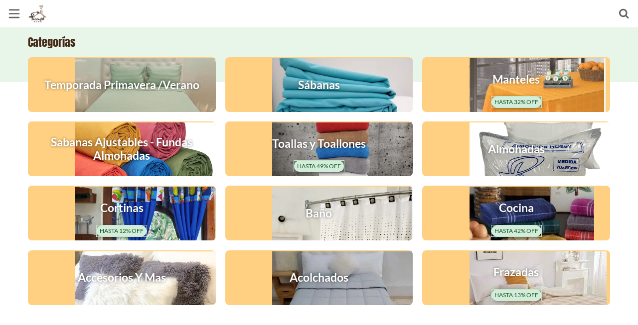

--- FILE ---
content_type: text/html; charset=utf-8
request_url: https://picaso.ar/bano-lavadero/alfombra-para-bano-terciopelo-rectangular/
body_size: 80489
content:
<!DOCTYPE html><html lang="es" translate="no" data-beasties-container class="ready" style="--theme1: white; --theme1-contrast: #636363; --theme2: #e8f5e9; --theme2-contrast: #432918;"><head><link rel="preconnect" href="https://fonts.gstatic.com" crossorigin>
    <meta charset="utf-8">
    <title>Picaso - Home</title>
    <base href="/">
    

    <link rel="preconnect" href="https://cdn.pedix.app">

    <!-- Favicons: Moved to seo.service.ts -->

    <!-- Service Worker -->
    <!-- <link rel="manifest" href="manifest.webmanifest"> -->
    <meta name="theme-color" content="#21243d">

    <meta content="width=device-width, initial-scale=1.0, maximum-scale=1.0, user-scalable=no" name="viewport">
    <style>@font-face{font-family:'Anton';font-style:normal;font-weight:400;font-display:swap;src:url(https://fonts.gstatic.com/s/anton/v27/1Ptgg87LROyAm3K8-C8QSw.woff2) format('woff2');unicode-range:U+0102-0103, U+0110-0111, U+0128-0129, U+0168-0169, U+01A0-01A1, U+01AF-01B0, U+0300-0301, U+0303-0304, U+0308-0309, U+0323, U+0329, U+1EA0-1EF9, U+20AB;}@font-face{font-family:'Anton';font-style:normal;font-weight:400;font-display:swap;src:url(https://fonts.gstatic.com/s/anton/v27/1Ptgg87LROyAm3K9-C8QSw.woff2) format('woff2');unicode-range:U+0100-02BA, U+02BD-02C5, U+02C7-02CC, U+02CE-02D7, U+02DD-02FF, U+0304, U+0308, U+0329, U+1D00-1DBF, U+1E00-1E9F, U+1EF2-1EFF, U+2020, U+20A0-20AB, U+20AD-20C0, U+2113, U+2C60-2C7F, U+A720-A7FF;}@font-face{font-family:'Anton';font-style:normal;font-weight:400;font-display:swap;src:url(https://fonts.gstatic.com/s/anton/v27/1Ptgg87LROyAm3Kz-C8.woff2) format('woff2');unicode-range:U+0000-00FF, U+0131, U+0152-0153, U+02BB-02BC, U+02C6, U+02DA, U+02DC, U+0304, U+0308, U+0329, U+2000-206F, U+20AC, U+2122, U+2191, U+2193, U+2212, U+2215, U+FEFF, U+FFFD;}@font-face{font-family:'Lato';font-style:normal;font-weight:300;font-display:swap;src:url(https://fonts.gstatic.com/s/lato/v25/S6u9w4BMUTPHh7USSwaPGR_p.woff2) format('woff2');unicode-range:U+0100-02BA, U+02BD-02C5, U+02C7-02CC, U+02CE-02D7, U+02DD-02FF, U+0304, U+0308, U+0329, U+1D00-1DBF, U+1E00-1E9F, U+1EF2-1EFF, U+2020, U+20A0-20AB, U+20AD-20C0, U+2113, U+2C60-2C7F, U+A720-A7FF;}@font-face{font-family:'Lato';font-style:normal;font-weight:300;font-display:swap;src:url(https://fonts.gstatic.com/s/lato/v25/S6u9w4BMUTPHh7USSwiPGQ.woff2) format('woff2');unicode-range:U+0000-00FF, U+0131, U+0152-0153, U+02BB-02BC, U+02C6, U+02DA, U+02DC, U+0304, U+0308, U+0329, U+2000-206F, U+20AC, U+2122, U+2191, U+2193, U+2212, U+2215, U+FEFF, U+FFFD;}@font-face{font-family:'Lato';font-style:normal;font-weight:400;font-display:swap;src:url(https://fonts.gstatic.com/s/lato/v25/S6uyw4BMUTPHjxAwXjeu.woff2) format('woff2');unicode-range:U+0100-02BA, U+02BD-02C5, U+02C7-02CC, U+02CE-02D7, U+02DD-02FF, U+0304, U+0308, U+0329, U+1D00-1DBF, U+1E00-1E9F, U+1EF2-1EFF, U+2020, U+20A0-20AB, U+20AD-20C0, U+2113, U+2C60-2C7F, U+A720-A7FF;}@font-face{font-family:'Lato';font-style:normal;font-weight:400;font-display:swap;src:url(https://fonts.gstatic.com/s/lato/v25/S6uyw4BMUTPHjx4wXg.woff2) format('woff2');unicode-range:U+0000-00FF, U+0131, U+0152-0153, U+02BB-02BC, U+02C6, U+02DA, U+02DC, U+0304, U+0308, U+0329, U+2000-206F, U+20AC, U+2122, U+2191, U+2193, U+2212, U+2215, U+FEFF, U+FFFD;}@font-face{font-family:'Lato';font-style:normal;font-weight:700;font-display:swap;src:url(https://fonts.gstatic.com/s/lato/v25/S6u9w4BMUTPHh6UVSwaPGR_p.woff2) format('woff2');unicode-range:U+0100-02BA, U+02BD-02C5, U+02C7-02CC, U+02CE-02D7, U+02DD-02FF, U+0304, U+0308, U+0329, U+1D00-1DBF, U+1E00-1E9F, U+1EF2-1EFF, U+2020, U+20A0-20AB, U+20AD-20C0, U+2113, U+2C60-2C7F, U+A720-A7FF;}@font-face{font-family:'Lato';font-style:normal;font-weight:700;font-display:swap;src:url(https://fonts.gstatic.com/s/lato/v25/S6u9w4BMUTPHh6UVSwiPGQ.woff2) format('woff2');unicode-range:U+0000-00FF, U+0131, U+0152-0153, U+02BB-02BC, U+02C6, U+02DA, U+02DC, U+0304, U+0308, U+0329, U+2000-206F, U+20AC, U+2122, U+2191, U+2193, U+2212, U+2215, U+FEFF, U+FFFD;}@font-face{font-family:'Lato';font-style:normal;font-weight:900;font-display:swap;src:url(https://fonts.gstatic.com/s/lato/v25/S6u9w4BMUTPHh50XSwaPGR_p.woff2) format('woff2');unicode-range:U+0100-02BA, U+02BD-02C5, U+02C7-02CC, U+02CE-02D7, U+02DD-02FF, U+0304, U+0308, U+0329, U+1D00-1DBF, U+1E00-1E9F, U+1EF2-1EFF, U+2020, U+20A0-20AB, U+20AD-20C0, U+2113, U+2C60-2C7F, U+A720-A7FF;}@font-face{font-family:'Lato';font-style:normal;font-weight:900;font-display:swap;src:url(https://fonts.gstatic.com/s/lato/v25/S6u9w4BMUTPHh50XSwiPGQ.woff2) format('woff2');unicode-range:U+0000-00FF, U+0131, U+0152-0153, U+02BB-02BC, U+02C6, U+02DA, U+02DC, U+0304, U+0308, U+0329, U+2000-206F, U+20AC, U+2122, U+2191, U+2193, U+2212, U+2215, U+FEFF, U+FFFD;}</style>

    <!-- Google Tag Manager -->
    <script>
      (function (w, d, s, l, i) {
        w[l] = w[l] || [];
        w[l].push({ 'gtm.start': new Date().getTime(), event: 'gtm.js' });
        var f = d.getElementsByTagName(s)[0],
          j = d.createElement(s),
          dl = l != 'customDataLayer' ? '&l=' + l : '';
        j.defer = true;
        j.src = 'https://www.googletagmanager.com/gtm.js?id=' + i + dl;
        f.parentNode.insertBefore(j, f);
      })(
        window,
        document,
        'script',
        'dataLayer',
        `${/pedix.app/i.test(location.href) ? 'GTM-59CMVBC' : 'GTM-KRRQ96F'}`,
      );
    </script>
    <!-- End Google Tag Manager -->

    <!-- Global site tag (gtag.js) - Google Analytics -->
    <!-- NOTE: used for customer/establishments analytics; will be initialized by AnalyticsService -->
    <script defer src="https://www.googletagmanager.com/gtag/js?l=establishmentDatalayer"></script>
    <script>
      window.dataLayer = window.dataLayer || [];
      window.establishmentDatalayer = window.establishmentDatalayer || [];
      function establishmentGtag() {
        establishmentDatalayer.push(arguments);
      }
    </script>

    <script src="https://cdn.jsdelivr.net/npm/lazysizes@5.3.2/lazysizes.min.js"></script>
  <style>body{margin:0}@media (prefers-reduced-motion: reduce){*{animation-duration:.01ms!important;animation-iteration-count:1!important;transition-duration:.01ms!important;scroll-behavior:auto!important}}:root{--theme1:#ffffff;--theme1-contrast:#9575cd;--theme2:#3b3c66;--theme2-contrast:#ffffff;--yellow:#ffd082;--cyan:#88e1f2;--danger:#ff7c7c;--danger-bg:#ff7c7c;--danger-text:#21243d;--success:#88e1f2;--success-bg:#88e1f2;--success-text:#21243d;--info:#88e1f2;--info-bg:#88e1f2;--info-text:#21243d;--warning:#ffd082;--warning-bg:#ffd082;--warning-text:#21243d;--white:white;--link:#007bff}:root{--bs-blue:#0d6efd;--bs-indigo:#6610f2;--bs-purple:#6f42c1;--bs-pink:#d63384;--bs-red:#dc3545;--bs-orange:#fd7e14;--bs-yellow:#ffc107;--bs-green:#198754;--bs-teal:#20c997;--bs-cyan:#0dcaf0;--bs-black:#000;--bs-white:#fff;--bs-gray:#6c757d;--bs-gray-dark:#343a40;--bs-gray-100:#f8f9fa;--bs-gray-200:#e9ecef;--bs-gray-300:#dee2e6;--bs-gray-400:#ced4da;--bs-gray-500:#adb5bd;--bs-gray-600:#6c757d;--bs-gray-700:#495057;--bs-gray-800:#343a40;--bs-gray-900:#212529;--bs-primary:#0d6efd;--bs-secondary:#6c757d;--bs-success:#198754;--bs-info:#0dcaf0;--bs-warning:#ffc107;--bs-danger:#dc3545;--bs-light:#f8f9fa;--bs-dark:#212529;--bs-primary-rgb:13, 110, 253;--bs-secondary-rgb:108, 117, 125;--bs-success-rgb:25, 135, 84;--bs-info-rgb:13, 202, 240;--bs-warning-rgb:255, 193, 7;--bs-danger-rgb:220, 53, 69;--bs-light-rgb:248, 249, 250;--bs-dark-rgb:33, 37, 41;--bs-white-rgb:255, 255, 255;--bs-black-rgb:0, 0, 0;--bs-body-color-rgb:33, 37, 41;--bs-body-bg-rgb:255, 255, 255;--bs-font-sans-serif:system-ui, -apple-system, "Segoe UI", Roboto, "Helvetica Neue", "Noto Sans", "Liberation Sans", Arial, sans-serif, "Apple Color Emoji", "Segoe UI Emoji", "Segoe UI Symbol", "Noto Color Emoji";--bs-font-monospace:SFMono-Regular, Menlo, Monaco, Consolas, "Liberation Mono", "Courier New", monospace;--bs-gradient:linear-gradient(180deg, rgba(255, 255, 255, .15), rgba(255, 255, 255, 0));--bs-body-font-family:var(--bs-font-sans-serif);--bs-body-font-size:1rem;--bs-body-font-weight:400;--bs-body-line-height:1.5;--bs-body-color:#212529;--bs-body-bg:#fff;--bs-border-width:1px;--bs-border-style:solid;--bs-border-color:#dee2e6;--bs-border-color-translucent:rgba(0, 0, 0, .175);--bs-border-radius:.375rem;--bs-border-radius-sm:.25rem;--bs-border-radius-lg:.5rem;--bs-border-radius-xl:1rem;--bs-border-radius-2xl:2rem;--bs-border-radius-pill:50rem;--bs-link-color:#0d6efd;--bs-link-hover-color:rgb(10.4, 88, 202.4);--bs-code-color:#d63384;--bs-highlight-bg:rgb(255, 242.6, 205.4)}*,*:before,*:after{box-sizing:border-box}@media (prefers-reduced-motion: no-preference){:root{scroll-behavior:smooth}}body{margin:0;font-family:var(--bs-body-font-family);font-size:var(--bs-body-font-size);font-weight:var(--bs-body-font-weight);line-height:var(--bs-body-line-height);color:var(--bs-body-color);text-align:var(--bs-body-text-align);background-color:var(--bs-body-bg);-webkit-text-size-adjust:100%;-webkit-tap-highlight-color:rgba(0,0,0,0)}svg{vertical-align:middle}[hidden]{display:none!important}.ui-loader{position:fixed;inset:0;display:flex;justify-content:center;align-items:center;font-size:3em;color:#ffd082;transition:color .5s ease-out}.ui-loader--with-overlay{background:#1212124d;z-index:99999}.ui-loader__preboot-spinner{overflow:visible;width:60px!important;height:60px!important;animation:icon-spin 2s infinite linear;display:inline-block;color:#ffd082}@keyframes icon-spin{0%{-webkit-transform:rotate(0deg);transform:rotate(0)}to{-webkit-transform:rotate(1turn);transform:rotate(1turn)}}@media print{html,body{padding:0!important;margin:0!important;margin:0;padding:0}body>*:not(.ui-printable){display:none!important}}</style><style>body,h2{margin:0}a:not([class]){text-decoration-skip-ink:auto}input,button{font:inherit}@media (prefers-reduced-motion: reduce){*{animation-duration:.01ms!important;animation-iteration-count:1!important;transition-duration:.01ms!important;scroll-behavior:auto!important}}input:-webkit-autofill,input:-webkit-autofill:hover,input:-webkit-autofill:focus,input:-webkit-autofill:active{transition:background-color 5000s ease-in-out 0s}button,a{cursor:pointer!important}button:focus,a:focus{outline:none!important}:root{--theme1: #ffffff;--theme1-contrast: #9575cd;--theme2: #3b3c66;--theme2-contrast: #ffffff;--yellow: #ffd082;--cyan: #88e1f2;--danger: #ff7c7c;--danger-bg: #ff7c7c;--danger-text: #21243d;--success: #88e1f2;--success-bg: #88e1f2;--success-text: #21243d;--info: #88e1f2;--info-bg: #88e1f2;--info-text: #21243d;--warning: #ffd082;--warning-bg: #ffd082;--warning-text: #21243d;--white: white;--link: #007bff}html.ready body{height:100%;max-height:100%;min-height:100%;height:100dvh;max-height:100dvh;min-height:100dvh;scroll-behavior:smooth;text-rendering:optimizeSpeed;line-height:1.5;overflow:hidden;font-family:Lato,"sans-serif",Roboto,RobotoFallback,Helvetica,Arial,sans-serif;color:#21243d;display:flex;flex-direction:column;flex-grow:1}html.ready app-root{display:block;width:100%;height:100%;max-height:100%;margin:0 auto}pxw-image{margin-bottom:1.5em}:root{--bs-blue: #0d6efd;--bs-indigo: #6610f2;--bs-purple: #6f42c1;--bs-pink: #d63384;--bs-red: #dc3545;--bs-orange: #fd7e14;--bs-yellow: #ffc107;--bs-green: #198754;--bs-teal: #20c997;--bs-cyan: #0dcaf0;--bs-black: #000;--bs-white: #fff;--bs-gray: #6c757d;--bs-gray-dark: #343a40;--bs-gray-100: #f8f9fa;--bs-gray-200: #e9ecef;--bs-gray-300: #dee2e6;--bs-gray-400: #ced4da;--bs-gray-500: #adb5bd;--bs-gray-600: #6c757d;--bs-gray-700: #495057;--bs-gray-800: #343a40;--bs-gray-900: #212529;--bs-primary: #0d6efd;--bs-secondary: #6c757d;--bs-success: #198754;--bs-info: #0dcaf0;--bs-warning: #ffc107;--bs-danger: #dc3545;--bs-light: #f8f9fa;--bs-dark: #212529;--bs-primary-rgb: 13, 110, 253;--bs-secondary-rgb: 108, 117, 125;--bs-success-rgb: 25, 135, 84;--bs-info-rgb: 13, 202, 240;--bs-warning-rgb: 255, 193, 7;--bs-danger-rgb: 220, 53, 69;--bs-light-rgb: 248, 249, 250;--bs-dark-rgb: 33, 37, 41;--bs-white-rgb: 255, 255, 255;--bs-black-rgb: 0, 0, 0;--bs-body-color-rgb: 33, 37, 41;--bs-body-bg-rgb: 255, 255, 255;--bs-font-sans-serif: system-ui, -apple-system, "Segoe UI", Roboto, "Helvetica Neue", "Noto Sans", "Liberation Sans", Arial, sans-serif, "Apple Color Emoji", "Segoe UI Emoji", "Segoe UI Symbol", "Noto Color Emoji";--bs-font-monospace: SFMono-Regular, Menlo, Monaco, Consolas, "Liberation Mono", "Courier New", monospace;--bs-gradient: linear-gradient(180deg, rgba(255, 255, 255, .15), rgba(255, 255, 255, 0));--bs-body-font-family: var(--bs-font-sans-serif);--bs-body-font-size: 1rem;--bs-body-font-weight: 400;--bs-body-line-height: 1.5;--bs-body-color: #212529;--bs-body-bg: #fff;--bs-border-width: 1px;--bs-border-style: solid;--bs-border-color: #dee2e6;--bs-border-color-translucent: rgba(0, 0, 0, .175);--bs-border-radius: .375rem;--bs-border-radius-sm: .25rem;--bs-border-radius-lg: .5rem;--bs-border-radius-xl: 1rem;--bs-border-radius-2xl: 2rem;--bs-border-radius-pill: 50rem;--bs-link-color: #0d6efd;--bs-link-hover-color: rgb(10.4, 88, 202.4);--bs-code-color: #d63384;--bs-highlight-bg: rgb(255, 242.6, 205.4)}*,*:before,*:after{box-sizing:border-box}@media (prefers-reduced-motion: no-preference){:root{scroll-behavior:smooth}}body{margin:0;font-family:var(--bs-body-font-family);font-size:var(--bs-body-font-size);font-weight:var(--bs-body-font-weight);line-height:var(--bs-body-line-height);color:var(--bs-body-color);text-align:var(--bs-body-text-align);background-color:var(--bs-body-bg);-webkit-text-size-adjust:100%;-webkit-tap-highlight-color:rgba(0,0,0,0)}h2{margin-top:0;margin-bottom:.5rem;font-weight:500;line-height:1.2}h2{font-size:calc(1.325rem + .9vw)}@media (min-width: 1200px){h2{font-size:2rem}}a{color:var(--bs-link-color);text-decoration:underline}a:hover{color:var(--bs-link-hover-color)}a:not([href]):not([class]),a:not([href]):not([class]):hover{color:inherit;text-decoration:none}img,svg{vertical-align:middle}button{border-radius:0}button:focus:not(:focus-visible){outline:0}input,button{margin:0;font-family:inherit;font-size:inherit;line-height:inherit}button{text-transform:none}button{-webkit-appearance:button}button:not(:disabled){cursor:pointer}[hidden]{display:none!important}a{text-decoration:none}.ui-loader{position:fixed;inset:0;display:flex;justify-content:center;align-items:center;font-size:3em;color:#ffd082;transition:color .5s ease-out}.ui-loader--with-overlay{background:#1212124d;z-index:99999}.ui-loader__preboot-spinner{overflow:visible;width:60px!important;height:60px!important;animation:icon-spin 2s infinite linear;display:inline-block;color:#ffd082}@keyframes icon-spin{0%{-webkit-transform:rotate(0deg);transform:rotate(0)}to{-webkit-transform:rotate(1turn);transform:rotate(1turn)}}.ui-title{font-family:Anton,Impact,"sans-serif";color:var(--theme2-contrast);font-size:22px;padding:0 1rem;display:flex;align-items:center;margin:0;line-height:1.2}@media (max-width: 400px){.ui-title{font-size:20px}}.ui-item-link{color:inherit}.ui-item-link:hover{text-decoration:none;color:inherit}.ui-input{margin-bottom:1.5em;display:block;font-family:Lato,"sans-serif",Roboto,RobotoFallback,Helvetica,Arial,sans-serif}.ui-input__container--with-addons{display:grid!important;grid-template-columns:min-content 1fr min-content}.ui-input .ui-input__input{display:block;font-size:14px;line-height:1.1;background:transparent;color:#21243d;appearance:none;width:100%;height:100%;margin:0;padding:.8em;border:none}.ui-input .ui-input__input:focus{outline:none}.ui-input .ui-input__input::placeholder{color:#1212124d}.ui-input__editor{display:flex;align-items:center}.ui-input__editor .ui-input__input{flex:100% 1 1}.ui-input:not(.ui-input-checkbox)>.ui-input__container{width:100%;display:flex;align-items:center;background:#f8f8f8;border:1px solid rgb(240.35,240.35,240.35);border-radius:6px}.ui-input .ui-input__editor{border-radius:0}.ui-input .ui-input__editor{width:100%}.ui-input .ui-input__addon-wrapper{display:flex;height:100%;align-items:center;justify-content:center;flex-wrap:nowrap;flex-direction:row}.ui-input .ui-input__addon-wrapper:not(:empty)+.ui-input__editor,.ui-input .ui-input__editor+.ui-input__addon-wrapper:not(:empty){border-left:1px solid #ededed}.ui-input .addon-append{font-size:14px;line-height:1.1}.ui-input .addon-append{padding:0 .8em!important;color:gray;margin:0}.ui-clickable{cursor:pointer}@media print{html,body{padding:0!important;margin:0!important;margin:0;padding:0}body>*:not(.ui-printable){display:none!important}}
</style><link rel="stylesheet" href="styles-H6PRIUE5.css" media="print" onload="this.media='all'"><noscript><link rel="stylesheet" href="styles-H6PRIUE5.css" media="all"></noscript><style ng-app-id="ng">.app-container[_ngcontent-ng-c117262579]{height:100%;overflow:hidden;transition:filter .3s ease}.app-container.blurred[_ngcontent-ng-c117262579]{filter:blur(5px) grayscale(1);pointer-events:none;-webkit-user-select:none;user-select:none}
/*# sourceMappingURL=app.component-6GERCEZG.css.map */</style><style ng-app-id="ng">[_nghost-ng-c3724993288]{display:block;height:100%}.layout-grid[_ngcontent-ng-c3724993288]{display:grid;grid-template-rows:55px minmax(0,1fr);height:100%}.layout-grid[_ngcontent-ng-c3724993288]   .layout-router-wrapper[_ngcontent-ng-c3724993288]{background:linear-gradient(to bottom,var(--theme2) 110px,transparent 110px,transparent 100%);overflow-x:hidden;overflow-y:auto}.layout-grid[_ngcontent-ng-c3724993288]   .layout-router-wrapper[_ngcontent-ng-c3724993288] > article[_ngcontent-ng-c3724993288]{max-width:1200px;display:block;margin:0 auto;height:100%}.layout-grid[_ngcontent-ng-c3724993288]     .ui-drawer__menu{background:var(--theme2);position:relative}.layout-grid[_ngcontent-ng-c3724993288]     .ui-drawer__content-child{overflow-x:hidden;overflow-y:auto;background:#fff;display:grid;grid-template-rows:min-content minmax(0,1fr);height:100%}app-working-hours-message[_ngcontent-ng-c3724993288]{height:75px}.catalog-disabled[_ngcontent-ng-c3724993288]{flex-grow:1;height:100%;display:flex;justify-content:center;align-items:center;flex-direction:column;text-align:center;padding:0 1.5em}.catalog-disabled[_ngcontent-ng-c3724993288]   h6[_ngcontent-ng-c3724993288]{margin:0 0 .5em;font-size:26px;font-weight:900;color:#ff7c7c}.catalog-disabled[_ngcontent-ng-c3724993288]   .subtitle[_ngcontent-ng-c3724993288]{font-size:15px;color:gray;width:100%;word-break:break-word}
/*# sourceMappingURL=app-layout.component-SUQP3PUY.css.map */</style><link rel="icon" href="/assets/icons/icon-48x48.png" sizes="48x48" type="image/png"><link rel="icon" href="/assets/icons/icon-96x96.png" sizes="96x96" type="image/png"><link rel="icon" href="/assets/icons/icon-144x144.png" sizes="144x144" type="image/png"><style ng-app-id="ng">[_nghost-ng-c1394336727]{display:block;background:var(--theme1)}@media (max-width: 575px){.search-enabled[_nghost-ng-c1394336727]   .home-button[_ngcontent-ng-c1394336727]{max-width:100px}}.search-enabled[_nghost-ng-c1394336727]   .search-text-input[_ngcontent-ng-c1394336727]{max-width:500px}header[_ngcontent-ng-c1394336727]{padding:0 1rem;height:100%;color:var(--theme1-contrast);display:flex;justify-content:space-between;align-items:center;margin:0 auto}header[_ngcontent-ng-c1394336727]   .home-button[_ngcontent-ng-c1394336727]{cursor:pointer;display:flex;align-items:center;background:transparent;border:none;padding-left:0;width:100%;max-width:200px;transition:max-width .2s ease-out}header[_ngcontent-ng-c1394336727]   .home-button[_ngcontent-ng-c1394336727]:focus{outline:none}header[_ngcontent-ng-c1394336727]   .menu-toggle[_ngcontent-ng-c1394336727]{margin-right:1rem}header[_ngcontent-ng-c1394336727]   .logo-wrapper[_ngcontent-ng-c1394336727]{display:block;height:100%;width:100%}header[_ngcontent-ng-c1394336727]   .logo-wrapper[_ngcontent-ng-c1394336727], header[_ngcontent-ng-c1394336727]   .logo[_ngcontent-ng-c1394336727]{max-width:100%;max-height:35px}header[_ngcontent-ng-c1394336727]   .cart-wrapper[_ngcontent-ng-c1394336727]{position:relative;cursor:pointer}header[_ngcontent-ng-c1394336727]   .cart-wrapper[_ngcontent-ng-c1394336727]   .dot[_ngcontent-ng-c1394336727]{position:absolute;border-radius:50%;background:var(--theme1-contrast);display:block;width:16px;height:16px;top:3px;right:-2px;border:3px solid var(--theme1)}header[_ngcontent-ng-c1394336727]   .establishment-name[_ngcontent-ng-c1394336727]{font-size:18px;font-weight:300;line-height:1.1;display:-webkit-box;-webkit-box-orient:vertical;-webkit-line-clamp:2;overflow:hidden;text-overflow:ellipsis}.actions[_ngcontent-ng-c1394336727]{white-space:nowrap;display:flex;align-items:center;justify-content:flex-end;padding-left:1rem;gap:.8em}.actions[_ngcontent-ng-c1394336727]   pxw-icon[_ngcontent-ng-c1394336727]{padding:.5em 0;cursor:pointer}.preview[_ngcontent-ng-c1394336727]{margin-right:.5em}.preview[_ngcontent-ng-c1394336727]   pxw-button[size=md][_ngcontent-ng-c1394336727]{display:none}.language-selector[_ngcontent-ng-c1394336727]{display:flex;justify-content:center;align-items:center}.language-selector[_ngcontent-ng-c1394336727]   .selected-language[_ngcontent-ng-c1394336727]{display:flex;align-items:center;justify-content:center;width:40px;height:29px;border-radius:8px;border:2px solid var(--theme1-contrast);text-transform:uppercase;font-size:13px;color:var(--theme1-contrast);font-weight:700;cursor:pointer;line-height:0}.language-selector__close[_ngcontent-ng-c1394336727]{color:#ff7c7c}.search-text-input[_ngcontent-ng-c1394336727]{width:100%;margin:0 0 0 1.5em!important}.search-text-input[_ngcontent-ng-c1394336727]   input[type=text][_ngcontent-ng-c1394336727]{border:none;padding:.6em;width:100%;display:block;font-size:14px;color:#21243d;background:transparent}.search-text-input[_ngcontent-ng-c1394336727]   input[type=text][_ngcontent-ng-c1394336727]:focus{outline:none}@media (min-width: 768px){.preview[_ngcontent-ng-c1394336727]   pxw-button[size=sm][_ngcontent-ng-c1394336727]{display:none}.preview[_ngcontent-ng-c1394336727]   pxw-button[size=md][_ngcontent-ng-c1394336727]{display:inline-block}}
/*# sourceMappingURL=header.component-3U6B4MK5.css.map */</style><style ng-app-id="ng">[_nghost-ng-c2935535061]{width:100%;height:100%;position:relative;display:grid;grid-template-columns:min-content 1fr;grid-template-rows:1fr}.ui-drawer__menu[_ngcontent-ng-c2935535061]{width:0;height:100%;transition:width .25s ease-out;overflow:hidden;position:relative}.ui-drawer__menu--opened[_ngcontent-ng-c2935535061]{width:250px}@media screen and (max-width: 1279px){.ui-drawer__menu--opened[_ngcontent-ng-c2935535061] + .ui-drawer__content[_ngcontent-ng-c2935535061]   .ui-drawer__overlay[_ngcontent-ng-c2935535061]{opacity:1;pointer-events:all}}.ui-drawer__menu--display-desktop[_ngcontent-ng-c2935535061]:before{content:" ";position:absolute;top:0;right:0;bottom:0;width:10px;height:100%;pointer-events:none;background:linear-gradient(to right,#0000,#00000080);opacity:.3}.ui-drawer__menu-child[_ngcontent-ng-c2935535061]{width:250px;height:100%;overflow-x:hidden;overflow-y:auto}.ui-drawer__content[_ngcontent-ng-c2935535061]{position:relative;height:100%;overflow:hidden}.ui-drawer__content-child[_ngcontent-ng-c2935535061]{width:100%;height:100%}.ui-drawer__overlay[_ngcontent-ng-c2935535061]{background:#00000080;position:absolute;inset:0;cursor:pointer;pointer-events:none;opacity:0;transition:opacity .25s ease-out;z-index:999}@media screen and (min-width: 1280px){.ui-drawer__menu--auto-open[_ngcontent-ng-c2935535061]{width:250px}.ui-drawer__menu--closed[_ngcontent-ng-c2935535061]{width:0}}
/*# sourceMappingURL=drawer.component-7YW5WPTB.css.map */</style><style ng-app-id="ng">[_nghost-ng-c2636677707]{display:block;height:100%}.content-categories[_ngcontent-ng-c2636677707]{display:grid;grid-template-rows:60px 1fr min-content;height:100%;min-height:100%;max-height:100%}.ui-title[_ngcontent-ng-c2636677707]{display:flex;align-items:center;justify-content:space-between}.categories-wrapper[_ngcontent-ng-c2636677707]{overflow:hidden;overflow-y:auto}.category-list[_ngcontent-ng-c2636677707]{padding:0 1rem 2.5em;display:grid;grid-template-columns:1fr;grid-template-rows:min-content;grid-gap:1.2rem 1.2rem}@media (min-width: 576px){.category-list[_ngcontent-ng-c2636677707]{grid-template-columns:1fr 1fr}}@media (min-width: 768px){.category-list[_ngcontent-ng-c2636677707]{grid-template-columns:1fr 1fr 1fr}}.category-list[_ngcontent-ng-c2636677707]   pxw-category-list-item[_ngcontent-ng-c2636677707]{overflow:hidden}.without-categories[_ngcontent-ng-c2636677707]{flex-grow:1;height:100%;display:flex;justify-content:center;align-items:center;flex-direction:column}.without-categories[_ngcontent-ng-c2636677707]   h6[_ngcontent-ng-c2636677707]{margin:0;font-size:26px;font-weight:900;color:#ff7c7c;text-align:center}
/*# sourceMappingURL=categories.component-ODYPB4ON.css.map */</style><meta name="author" content="Pedix"><meta property="og:site_name" content="Pedix"><meta property="twitter:card" content="summary_large_image"><meta property="twitter:title" content="Picaso - Home"><meta property="og:url" content="https://picaso.ar/"><meta property="og:type" content="website"><meta property="og:title" content="Pedix | Picaso - Home"><meta property="og:image:alt" content="Picaso - Home"><meta property="twitter:image:alt" content="Picaso - Home"><meta name="description" content="Explora nuestra tienda de ropa de blanco para encontrar sábanas, toallas, almohadas y más. Encontrá la comodidad y calidad que mereces en tu hogar."><meta name="keywords" content="pedix, tienda, online, pedidos, whatsapp, sábanas , acolchazdos, cortinas, mantas, almohadas, cubrecamas, toallas, toallón, repasador, calidad, frazadas"><meta property="twitter:description" content="Descubre comodidad y calidad en nuestra tienda de ropa de blanco."><meta property="og:description" content="Descubre comodidad y calidad en nuestra tienda de ropa de blanco."><meta property="twitter:image" content="https://cdn.pedix.app/ZPrw6PRKA6zaCKqSTPXL/establishment-seo/seo-image-1713740457480.png?size=250x250"><meta property="og:image" content="https://cdn.pedix.app/ZPrw6PRKA6zaCKqSTPXL/establishment-seo/seo-image-1713740457480.png?size=250x250"><meta property="og:image:url" content="https://cdn.pedix.app/ZPrw6PRKA6zaCKqSTPXL/establishment-seo/seo-image-1713740457480.png?size=250x250"><meta property="og:image" itemprop="image" content="https://cdn.pedix.app/ZPrw6PRKA6zaCKqSTPXL/establishment-seo/seo-image-1713740457480.png?size=250x250"><style ng-app-id="ng">.show-order[_ngcontent-ng-c567302276]{margin:auto}.show-order[_ngcontent-ng-c567302276]     .wrapper{padding:0 1rem!important}.show-order[_ngcontent-ng-c567302276]     .text{display:flex;justify-content:space-between;align-items:center;width:100%}.show-order[_ngcontent-ng-c567302276]   .amount[_ngcontent-ng-c567302276]{font-weight:900;font-size:1.2em;white-space:nowrap}
/*# sourceMappingURL=show-order.component-RAPF3NF3.css.map */</style><style ng-app-id="ng">[_nghost-ng-c4059424717]{display:block;overflow:hidden;border-radius:8px;isolation:isolate;display:grid;grid-template-columns:1fr min-content;grid-template-rows:1fr}.category[_ngcontent-ng-c4059424717]{background:var(--yellow);position:relative;display:flex;flex-direction:column;justify-content:center;align-items:center;height:110px;cursor:pointer;width:100%}.background[_ngcontent-ng-c4059424717]{position:absolute;inset:0}.background.not-available[_ngcontent-ng-c4059424717]{filter:grayscale(.8)}.overlay[_ngcontent-ng-c4059424717]{position:absolute;inset:0;z-index:5;background:#000;opacity:.3}.max-discount[_ngcontent-ng-c4059424717]{position:absolute;top:.6em;right:.6em;box-shadow:0 .5px 1px #12121212,0 1px 2px #12121212,0 2px 4px #12121212,0 4px 8px #12121212,0 8px 16px #12121212,0 16px 32px #12121212}.content[_ngcontent-ng-c4059424717]{position:relative;z-index:10;display:grid;grid-template-columns:1fr;grid-template-rows:1fr min-content;align-items:center;justify-items:center;width:100%;height:100%}.status-tags[_ngcontent-ng-c4059424717]{z-index:10;display:flex;gap:.5em;align-items:center;justify-content:center}.status-tags[_ngcontent-ng-c4059424717]   pxw-tag[_ngcontent-ng-c4059424717]{box-shadow:2px 2px 8px #12121280;position:relative;top:-.8em;padding:2px 6px!important}.status-tags[_ngcontent-ng-c4059424717]   pxw-tag[_ngcontent-ng-c4059424717]     .content{font-size:12px}h2[_ngcontent-ng-c4059424717]{z-index:10;font-family:Lato,"sans-serif",Roboto,RobotoFallback,Helvetica,Arial,sans-serif;color:#fff;font-weight:600;font-size:23px;line-height:1.2;text-align:center;width:100%;margin-bottom:0;text-shadow:0 0 5px rgba(18,18,18,.5);display:-webkit-box;-webkit-box-orient:vertical;-webkit-line-clamp:2;overflow:hidden;text-overflow:ellipsis}.actions[_ngcontent-ng-c4059424717]{width:45px;background:var(--yellow);display:flex;flex-direction:column;justify-content:center;align-items:center;border-radius:-7px}.actions[_ngcontent-ng-c4059424717]   button[_ngcontent-ng-c4059424717]{flex-grow:1;display:flex;justify-content:center;align-items:center;border:none;background:transparent;width:100%}.actions[_ngcontent-ng-c4059424717]   button[name=delete][_ngcontent-ng-c4059424717]{background:#ff7c7c}.actions[_ngcontent-ng-c4059424717]   .move[_ngcontent-ng-c4059424717]{width:100%;height:100%;display:flex;justify-content:center;align-items:center}
/*# sourceMappingURL=category-list-item.component-C24BX65M.css.map */</style><style ng-app-id="ng">[_nghost-ng-c1898753511]{display:inline-block;position:relative;margin:0}.lazyloading[_ngcontent-ng-c1898753511], .ui-loader[_ngcontent-ng-c1898753511]{transition:.5s ease-in-out opacity}img[_ngcontent-ng-c1898753511]{width:100%;height:100%;opacity:1;position:relative;z-index:1}img[_ngcontent-ng-c1898753511]:not([src]){visibility:hidden}img.lazyloading[_ngcontent-ng-c1898753511]{opacity:0}.ui-loader[_ngcontent-ng-c1898753511]{opacity:0;pointer-events:none;visibility:hidden}.ui-loader.loading[_ngcontent-ng-c1898753511]{opacity:1;visibility:visible}
/*# sourceMappingURL=image.component-HGDA7723.css.map */</style><style ng-app-id="ng">[_nghost-ng-c1519337646]{display:inline-flex;width:min-content;align-items:center;justify-content:flex-start;white-space:nowrap;border-radius:10px;font-weight:400;font-family:Lato,"sans-serif",Roboto,RobotoFallback,Helvetica,Arial,sans-serif}.uppercase[_nghost-ng-c1519337646]{text-transform:uppercase}.size-xs[_nghost-ng-c1519337646]{padding:2px 6px;font-size:11px}.size-sm[_nghost-ng-c1519337646]{font-size:14px;padding:2px 7px}.size-md[_nghost-ng-c1519337646]{font-size:16px;padding:3px 8px}.size-lg[_nghost-ng-c1519337646]{font-size:23px;padding:4px 9px}.appareance-solid.type-neutral[_nghost-ng-c1519337646]{color:gray;background:#f8f8f8;outline:1px solid #c0c0c0}.appareance-solid.type-info[_nghost-ng-c1519337646]{color:#0c5460;background:#d1ecf1;outline:1px solid #bee5eb}.appareance-solid.type-warning[_nghost-ng-c1519337646]{color:#856404;background:#fff3cd;outline:1px solid #ffeeba}.appareance-solid.type-danger[_nghost-ng-c1519337646]{color:#721c24;background:#f8d7da;outline:1px solid #f5c6cb}.appareance-solid.type-success[_nghost-ng-c1519337646]{color:#155724;background:#d4edda;outline:1px solid #c3e6cb}.appareance-accented[_nghost-ng-c1519337646]{padding:3px 8px;font-weight:700}.appareance-accented.type-neutral[_nghost-ng-c1519337646]{background:gray;color:#fff}.appareance-accented.type-info[_nghost-ng-c1519337646]{background:#2196f3;color:#fff}.appareance-accented.type-warning[_nghost-ng-c1519337646]{background:#ffd082;color:#21243d}.appareance-accented.type-danger[_nghost-ng-c1519337646]{background:#b3001e;color:#fff}.appareance-accented.type-success[_nghost-ng-c1519337646]{background:#9be963;color:#21243d}.appareance-bare[_nghost-ng-c1519337646]{padding:3px 0}.appareance-bare.type-info[_nghost-ng-c1519337646]{color:#0c5460}.appareance-bare.type-warning[_nghost-ng-c1519337646]{color:#856404}.appareance-bare.type-danger[_nghost-ng-c1519337646]{color:#721c24}.appareance-bare.type-success[_nghost-ng-c1519337646]{color:#155724}[_nghost-ng-c1519337646]     pxw-icon:first-child{margin-right:.3em;margin-left:-.2em;line-height:1}.content[_ngcontent-ng-c1519337646]{display:flex;align-items:center}
/*# sourceMappingURL=tag.component-GBTAK3TH.css.map */</style><style ng-app-id="ng">.modal.modal-dialog-component{position:absolute;inset:0}  .modal.modal-dialog-component>.modal-dialog{height:100%;display:flex;align-items:center;justify-content:center}  .modal.modal-dialog-component .modal-content{display:grid;grid-template-rows:min-content minmax(0,1fr) min-content;border:none;position:static;border-radius:8px;color:gray;padding:1em 1.5rem}  .modal.modal-dialog-component.dialog-size-sm .modal-content{max-width:500px;width:95%;height:auto;max-height:95vh}  .modal.modal-dialog-component.dialog-size-xs .modal-content{max-width:400px;width:90%;height:auto;max-height:90vh}  .modal.modal-dialog-component.dialog-type-modal .modal-content{grid-template-rows:min-content minmax(0,1fr)}  .modal.modal-dialog-component.dialog-type-modal .dialog-buttons{display:none!important}@media screen and (max-width: 500px){  .modal.modal-dialog-component{width:100%}  .modal.modal-dialog-component .modal-content{grid-template-rows:min-content minmax(0,1fr) min-content;padding:1em 1rem}}.dialog-heading[_ngcontent-ng-c1549011918]{position:relative;display:flex;align-items:center;justify-content:center;flex-direction:column;padding:.5em 0 1em;text-align:center}.dialog-heading[_ngcontent-ng-c1549011918]   .heading-icon[_ngcontent-ng-c1549011918]     pxw-icon{font-size:26px;margin-bottom:0}.dialog-heading[_ngcontent-ng-c1549011918]   .heading-icon[_ngcontent-ng-c1549011918]     pxw-icon svg{width:55px!important;height:55px!important}.dialog-heading[_ngcontent-ng-c1549011918]   .title[_ngcontent-ng-c1549011918]{font-size:1.5em;font-weight:700;margin-top:0;color:#21243d;margin-bottom:.2em}.dialog-heading[_ngcontent-ng-c1549011918]   .close[_ngcontent-ng-c1549011918]{position:absolute;top:-.5em;right:-1em;color:var(--danger);opacity:1;cursor:pointer}.dialog-heading[_ngcontent-ng-c1549011918]   .close[_ngcontent-ng-c1549011918]:hover{opacity:.6}.dialog-content[_ngcontent-ng-c1549011918]{text-align:center;overflow:auto}.dialog-buttons[_ngcontent-ng-c1549011918]{display:flex;justify-content:center;align-items:center;padding:.5em 1rem 1.5em;margin:0;gap:1em}.dialog-buttons.dialog-type-alert[_ngcontent-ng-c1549011918]     pxw-button{min-width:60%}.dialog-buttons.dialog-type-confirm[_ngcontent-ng-c1549011918]     pxw-button{min-width:40%}@media screen and (max-width: 500px){.dialog-heading[_ngcontent-ng-c1549011918]   .title[_ngcontent-ng-c1549011918]{font-size:1.2em}.dialog-heading[_ngcontent-ng-c1549011918]   .heading-icon[_ngcontent-ng-c1549011918]     pxw-icon svg{width:45px!important;height:45px!important}.dialog-heading[_ngcontent-ng-c1549011918]   .close[_ngcontent-ng-c1549011918]{right:-.5em}.dialog-buttons[_ngcontent-ng-c1549011918]{padding:.5em 1rem;gap:.7em}}
/*# sourceMappingURL=modal-dialog.component-RY4YKTWC.css.map */</style><style ng-app-id="ng">.pxw-icon{display:inline-block;line-height:0}.pxw-icon--size-xxs svg{width:15px;height:15px}.pxw-icon--size-xs svg{width:20px;height:20px}.pxw-icon--size-sm svg{width:25px;height:25px}.pxw-icon--size-md svg{width:32px;height:32px}.pxw-icon--size-lg svg{width:40px;height:40px}.pxw-icon--color-inherit{color:inherit}.pxw-icon--color-blue{color:#21243d}.pxw-icon--color-pink{color:#ff7c7c}.pxw-icon--color-yellow{color:#ffd082}.pxw-icon--color-cyan{color:#88e1f2}.pxw-icon--color-theme1{color:var(--theme1)}.pxw-icon--color-theme1-contrast{color:var(--theme1-contrast)}.pxw-icon--color-theme2{color:var(--theme2)}.pxw-icon--color-theme2-contrast{color:var(--theme2-contrast)}.pxw-icon--color-success{color:#155724}.pxw-icon--color-danger{color:#721c24}.pxw-icon--color-warning{color:#856404}.pxw-icon--color-info{color:#0c5460}.pxw-icon--color-white{color:#fff}.pxw-icon--color-black{color:#121212}.pxw-icon--spin{animation:icon-spin 1.2s linear 0s infinite normal}.pxw-icon--disabled{opacity:.6;cursor:not-allowed;pointer-events:none}.pxw-icon[icon=arrow-down]{transform:rotate(-90deg)}.pxw-icon[icon=arrow-up]{transform:rotate(90deg)}.pxw-icon[icon=chevron-up]{transform:rotateX(180deg)}.pxw-icon[icon=chevron-left]{transform:rotateY(180deg)}.pxw-icon[icon=remove-circle]{transform:rotate(45deg)}.pxw-icon svg,.pxw-icon path,.pxw-icon rect{fill:currentColor!important;stroke:currentColor!important}.pxw-icon path:not([stroke]){stroke-width:0!important}.pxw-icon path[stroke],.pxw-icon rect[stroke]{fill:none!important}@keyframes icon-spin{0%{-webkit-transform:rotate(0deg);transform:rotate(0)}to{-webkit-transform:rotate(1turn);transform:rotate(1turn)}}
/*# sourceMappingURL=icon.component-LWDIOARZ.css.map */
</style><style ng-app-id="ng">/*# sourceMappingURL=input-text.component-FVGSJTWH.css.map */</style><style ng-app-id="ng">[_nghost-ng-c3237745411]{display:block;padding:1em 0}button.ui-item-link[_ngcontent-ng-c3237745411]{background:none;border:none;width:100%}.ui-item-link[_ngcontent-ng-c3237745411]{color:var(--theme2-contrast);display:flex;align-items:center;justify-items:flex-start;cursor:pointer;padding:.7em .8em;font-size:16px;position:relative}.ui-item-link[_ngcontent-ng-c3237745411]:hover:before{content:" ";position:absolute;inset:0;pointer-events:none;background:var(--theme2-contrast);opacity:.2}.ui-item-link--sub-menu[_ngcontent-ng-c3237745411]{padding-top:.4em;padding-bottom:.4em}.ui-item-link--sub-menu[_ngcontent-ng-c3237745411]   .nav-text[_ngcontent-ng-c3237745411]{font-weight:300}.ui-item-link--sub-menu[_ngcontent-ng-c3237745411]   .nav-text[_ngcontent-ng-c3237745411]:before{content:"- ";margin:0 .3em 0 1.4em}.ui-item-link[_ngcontent-ng-c3237745411]   .submenu-toggle[_ngcontent-ng-c3237745411]{position:absolute;top:.5em;right:.5em;color:var(--theme2-contrast);padding:10px 10px 10px 1em;cursor:pointer}.ui-item-link[_ngcontent-ng-c3237745411]   .submenu-toggle[_ngcontent-ng-c3237745411]     svg{width:15px;height:15px}.ui-item-link[_ngcontent-ng-c3237745411]   .submenu-toggle--collapse[_ngcontent-ng-c3237745411]     svg{transform:rotate(180deg)}.ui-item-link[_ngcontent-ng-c3237745411]   .nav-icon[_ngcontent-ng-c3237745411] + .nav-text[_ngcontent-ng-c3237745411]{margin-left:.5em}.submenu-wrapper[_ngcontent-ng-c3237745411]{margin-bottom:.5em}.side-menu__pedix[_ngcontent-ng-c3237745411]{margin:0;position:absolute;bottom:0;background:#ff7c7c;text-align:center;font-weight:600;padding:1.5em .5em;color:#fff}.dialog-content[_ngcontent-ng-c3237745411]   .dialog-section[_ngcontent-ng-c3237745411] + .dialog-section[_ngcontent-ng-c3237745411]{margin-top:.5em;border-top:1px solid #ededed;padding-top:1em}.dialog-content[_ngcontent-ng-c3237745411]   .title[_ngcontent-ng-c3237745411]{margin-bottom:.5rem}.dialog-content[_ngcontent-ng-c3237745411]   hr[_ngcontent-ng-c3237745411]{margin:.5rem 0 1rem}.dialog-content[_ngcontent-ng-c3237745411]   .ui-item-link[_ngcontent-ng-c3237745411]{color:#007bff}.dialog-content[_ngcontent-ng-c3237745411]   .ui-item-link[_ngcontent-ng-c3237745411]:focus{outline:none}.address-references[_ngcontent-ng-c3237745411]{font-size:smaller;margin-top:-.5em}.establishment-map[_ngcontent-ng-c3237745411]{width:100%;max-width:400px;margin:0 auto}.establishment-map[_ngcontent-ng-c3237745411]   .map-container[_ngcontent-ng-c3237745411]{height:0;padding-bottom:100%}.establishment-map[_ngcontent-ng-c3237745411]   pxw-stadia-maps-static[_ngcontent-ng-c3237745411]{display:block;text-decoration:none;border-radius:6px;overflow:hidden;border:1px solid #f8f8f8}.establishment-map[_ngcontent-ng-c3237745411]   pxw-stadia-maps-static[_ngcontent-ng-c3237745411]     img{width:100%!important;height:auto!important}.establishment-map[_ngcontent-ng-c3237745411]   .map-link[_ngcontent-ng-c3237745411]{display:block;text-decoration:none;outline:none}.establishment-map[_ngcontent-ng-c3237745411]   .map-link[_ngcontent-ng-c3237745411]   .link-text[_ngcontent-ng-c3237745411]{padding:1em;font-size:14px;margin:0 auto}
/*# sourceMappingURL=side-menu.component-Q3NUKYNJ.css.map */</style></head>

  <body ngcm><!--nghm-->
    <script>
      // Blocks UI interaction until CSR app is ready
      // NOTE: check app.component.ts for the redirection logic
      window['APP_CLICK_CAPTURE_LISTENER'] = document.body.addEventListener(
        'click',
        function (event) {
          if (window['APP_IS_READY']) {
            return;
          }
          event.preventDefault();
          event.stopImmediatePropagation();

          let clickableElement;

          if (event.target.tagName === 'A' || event.target.tagName === 'BUTTON') {
            clickableElement = event.target;
          } else if (event.target.closest('a, button')) {
            clickableElement = event.target.closest('a, button');
          }

          if (clickableElement) {
            window['APP_LAST_CLICKED_ELEMENT'] = clickableElement;

            document.querySelector('#appPrebootOverlay').removeAttribute('hidden');
          }
          return false;
        },
        { capture: true },
      );
    </script>
    <div id="appPrebootOverlay" class="ui-loader ui-loader--with-overlay" hidden>
      <svg role="img" aria-hidden="true" focusable="false" class="ui-loader__preboot-spinner" viewBox="0 0 45 46" xmlns="http://www.w3.org/2000/svg">
        <path fill="currentColor" opacity="0.2" fill-rule="evenodd" clip-rule="evenodd" d="M23.0002 34.6667C24.5323 34.6667 26.0493 34.3649 27.4648 33.7786C28.8803 33.1923 30.1664 32.3329 31.2497 31.2496C32.3331 30.1662 33.1925 28.8801 33.7788 27.4647C34.3651 26.0492 34.6668 24.5321 34.6668 23C34.6668 21.4679 34.3651 19.9508 33.7788 18.5354C33.1925 17.1199 32.3331 15.8338 31.2497 14.7504C30.1664 13.6671 28.8803 12.8077 27.4648 12.2214C26.0493 11.6351 24.5323 11.3333 23.0002 11.3333C19.906 11.3333 16.9385 12.5625 14.7506 14.7504C12.5627 16.9384 11.3335 19.9058 11.3335 23C11.3335 26.0942 12.5627 29.0617 14.7506 31.2496C16.9385 33.4375 19.906 34.6667 23.0002 34.6667ZM23.0002 39.6667C32.2052 39.6667 39.6668 32.205 39.6668 23C39.6668 13.795 32.2052 6.33334 23.0002 6.33334C13.7952 6.33334 6.3335 13.795 6.3335 23C6.3335 32.205 13.7952 39.6667 23.0002 39.6667Z"/>
        <path fill="currentColor" d="M6.3335 23C6.3335 13.795 13.7952 6.33334 23.0002 6.33334V11.3333C19.906 11.3333 16.9385 12.5625 14.7506 14.7504C12.5627 16.9384 11.3335 19.9058 11.3335 23H6.3335Z"/>
      </svg>
    </div>
    <app-root ng-version="20.3.9" _nghost-ng-c117262579 ngh="13" ng-server-context="ssr"><div _ngcontent-ng-c117262579 class="app-container"><router-outlet _ngcontent-ng-c117262579></router-outlet><app-layout _nghost-ng-c3724993288 ngh="12"><div _ngcontent-ng-c3724993288 class="layout-grid"><app-header _ngcontent-ng-c3724993288 _nghost-ng-c1394336727 ngh="2"><header _ngcontent-ng-c1394336727><div _ngcontent-ng-c1394336727 class="home-button"><pxw-icon _ngcontent-ng-c1394336727 icon="menu" color="theme1-contrast" class="menu-toggle pxw-icon pxw-icon--color-theme1-contrast pxw-icon--size-sm" ngh="0"><svg viewBox="0 0 45 46" xmlns="http://www.w3.org/2000/svg"><path d="M5 9H40M5 37H40H5ZM5 23H40H5Z" stroke="#FF7C7C" stroke-width="5" stroke-linecap="round" stroke-linejoin="round"/></svg></pxw-icon><!----><a _ngcontent-ng-c1394336727 class="ui-item-link logo-wrapper" href="/"><img _ngcontent-ng-c1394336727 class="logo" alt="Logo Picaso - Home" src="https://cdn.pedix.app/ZPrw6PRKA6zaCKqSTPXL/establishment-logo/logo-1713796809972.png?size=250x250"><!----><!----></a></div><div _ngcontent-ng-c1394336727 class="actions"><!----><!----><!----><span _ngcontent-ng-c1394336727 class="ui-item-link action-item"><pxw-icon _ngcontent-ng-c1394336727 icon="search" size="sm" color="theme1-contrast" class="pxw-icon pxw-icon--color-theme1-contrast pxw-icon--size-sm" ngh="0"><svg viewBox="0 0 45 46" xmlns="http://www.w3.org/2000/svg"><path d="M29.9231 20.2308C29.9231 17.5625 28.9748 15.28 27.0781 13.3834C25.1815 11.4868 22.899 10.5385 20.2308 10.5385C17.5625 10.5385 15.28 11.4868 13.3834 13.3834C11.4868 15.28 10.5385 17.5625 10.5385 20.2308C10.5385 22.899 11.4868 25.1815 13.3834 27.0781C15.28 28.9748 17.5625 29.9231 20.2308 29.9231C22.899 29.9231 25.1815 28.9748 27.0781 27.0781C28.9748 25.1815 29.9231 22.899 29.9231 20.2308ZM41 38.2308C41 38.9808 40.726 39.6298 40.1779 40.1779C39.6298 40.726 38.9808 41 38.2308 41C37.4519 41 36.8029 40.726 36.2837 40.1779L28.863 32.7788C26.2812 34.5673 23.4038 35.4615 20.2308 35.4615C18.1683 35.4615 16.1959 35.0613 14.3137 34.2608C12.4315 33.4603 10.8089 32.3786 9.44591 31.0156C8.08293 29.6526 7.0012 28.03 6.20072 26.1478C5.40024 24.2656 5 22.2933 5 20.2308C5 18.1683 5.40024 16.1959 6.20072 14.3137C7.0012 12.4315 8.08293 10.8089 9.44591 9.44591C10.8089 8.08293 12.4315 7.0012 14.3137 6.20072C16.1959 5.40024 18.1683 5 20.2308 5C22.2933 5 24.2656 5.40024 26.1478 6.20072C28.03 7.0012 29.6526 8.08293 31.0156 9.44591C32.3786 10.8089 33.4603 12.4315 34.2608 14.3137C35.0613 16.1959 35.4615 18.1683 35.4615 20.2308C35.4615 23.4038 34.5673 26.2812 32.7788 28.863L40.1995 36.2837C40.7332 36.8173 41 37.4663 41 38.2308Z"/></svg></pxw-icon></span><!----></div><!----><pxw-input-text _ngcontent-ng-c1394336727 name="search" inputmode="search" class="search-text-input ui-input ui-input-text ng-untouched ng-pristine ng-valid" _nghost-ng-c3347463697 hidden ngh="1"><!----><div _ngcontent-ng-c3347463697 class="ui-input__container ui-input__container--with-addons"><div _ngcontent-ng-c3347463697 class="ui-input__addon-wrapper"></div><div _ngcontent-ng-c3347463697 class="ui-input__editor"><input _ngcontent-ng-c3347463697 class="ui-input__input" id="input-text-16892" type="text" value autofocus name="search" inputmode="search" placeholder="Buscar producto"><!----></div><div _ngcontent-ng-c3347463697 class="ui-input__addon-wrapper"><span _ngcontent-ng-c1394336727 class="addon-append"><pxw-icon _ngcontent-ng-c1394336727 icon="close" size="xs" color="silver" class="ui-clickable pxw-icon pxw-icon--color-silver pxw-icon--size-xs" ngh="0"><svg viewBox="0 0 45 46" xmlns="http://www.w3.org/2000/svg"><path d="M7.23124 7.73124C7.44269 7.51926 7.69388 7.35108 7.97043 7.23632C8.24698 7.12157 8.54345 7.0625 8.84286 7.0625C9.14227 7.0625 9.43874 7.12157 9.71529 7.23632C9.99183 7.35108 10.243 7.51926 10.4545 7.73124L22.5006 19.7819L34.5467 7.73124C34.7584 7.5196 35.0096 7.35172 35.2861 7.23718C35.5627 7.12264 35.859 7.06369 36.1583 7.06369C36.4576 7.06369 36.754 7.12264 37.0305 7.23718C37.3071 7.35172 37.5583 7.5196 37.77 7.73124C37.9816 7.94288 38.1495 8.19414 38.264 8.47066C38.3786 8.74718 38.4375 9.04355 38.4375 9.34286C38.4375 9.64216 38.3786 9.93854 38.264 10.2151C38.1495 10.4916 37.9816 10.7428 37.77 10.9545L25.7193 23.0006L37.77 35.0467C37.9816 35.2584 38.1495 35.5096 38.264 35.7861C38.3786 36.0627 38.4375 36.359 38.4375 36.6583C38.4375 36.9576 38.3786 37.254 38.264 37.5305C38.1495 37.8071 37.9816 38.0583 37.77 38.27C37.5583 38.4816 37.3071 38.6495 37.0305 38.764C36.754 38.8786 36.4576 38.9375 36.1583 38.9375C35.859 38.9375 35.5627 38.8786 35.2861 38.764C35.0096 38.6495 34.7584 38.4816 34.5467 38.27L22.5006 26.2193L10.4545 38.27C10.2428 38.4816 9.99158 38.6495 9.71506 38.764C9.43854 38.8786 9.14216 38.9375 8.84286 38.9375C8.54355 38.9375 8.24718 38.8786 7.97066 38.764C7.69414 38.6495 7.44288 38.4816 7.23124 38.27C7.0196 38.0583 6.85172 37.8071 6.73718 37.5305C6.62264 37.254 6.56369 36.9576 6.56369 36.6583C6.56369 36.359 6.62264 36.0627 6.73718 35.7861C6.85172 35.5096 7.0196 35.2584 7.23124 35.0467L19.2819 23.0006L7.23124 10.9545C7.01926 10.743 6.85108 10.4918 6.73632 10.2153C6.62157 9.93874 6.5625 9.64227 6.5625 9.34286C6.5625 9.04345 6.62157 8.74698 6.73632 8.47043C6.85108 8.19388 7.01926 7.94269 7.23124 7.73124Z"/></svg></pxw-icon></span></div></div><!----><!----></pxw-input-text></header><!----><!----></app-header><div _ngcontent-ng-c3724993288><pxw-drawer _ngcontent-ng-c3724993288 _nghost-ng-c2935535061 ngh="5"><div _ngcontent-ng-c2935535061 class="ui-drawer__menu ui-drawer__menu--display-"><div _ngcontent-ng-c2935535061 class="ui-drawer__menu-child"><aside _ngcontent-ng-c3724993288 aria-label="Menú secundario"><app-side-menu _ngcontent-ng-c3724993288 _nghost-ng-c3237745411 ngh="4"><nav _ngcontent-ng-c3237745411><a _ngcontent-ng-c3237745411 class="ui-item-link" href="/"><pxw-icon _ngcontent-ng-c3237745411 icon="home" class="nav-icon pxw-icon pxw-icon--color-inherit pxw-icon--size-sm" ngh="0"><svg viewBox="0 0 45 46" xmlns="http://www.w3.org/2000/svg"><path d="M39.2756 22.7214L23.3732 6.37235C23.2587 6.25432 23.1227 6.16067 22.973 6.09678C22.8233 6.03289 22.6628 6 22.5007 6C22.3386 6 22.1781 6.03289 22.0284 6.09678C21.8787 6.16067 21.7427 6.25432 21.6282 6.37235L5.72582 22.7214C5.26253 23.1981 5 23.8455 5 24.5208C5 25.9229 6.10803 27.0629 7.47087 27.0629H9.14643V38.7289C9.14643 39.432 9.69852 40 10.3819 40H20.0299V31.1025H24.3539V40H34.6196C35.3029 40 35.855 39.432 35.855 38.7289V27.0629H37.5306C38.1869 27.0629 38.8162 26.7968 39.2795 26.3162C40.2408 25.3232 40.2408 23.7145 39.2756 22.7214Z"/></svg></pxw-icon><span _ngcontent-ng-c3237745411 class="nav-text">Inicio</span></a><button _ngcontent-ng-c3237745411 class="ui-item-link"><pxw-icon _ngcontent-ng-c3237745411 icon="info" class="nav-icon pxw-icon pxw-icon--color-inherit pxw-icon--size-sm" ngh="0"><svg viewBox="0 0 45 46" xmlns="http://www.w3.org/2000/svg"><path d="M22.5 7.0625C13.6988 7.0625 6.5625 14.1988 6.5625 23C6.5625 31.8012 13.6988 38.9375 22.5 38.9375C31.3012 38.9375 38.4375 31.8012 38.4375 23C38.4375 14.1988 31.3012 7.0625 22.5 7.0625ZM22.5 36.2338C15.1929 36.2338 9.26618 30.3071 9.26618 23C9.26618 15.6929 15.1929 9.76618 22.5 9.76618C29.8071 9.76618 35.7338 15.6929 35.7338 23C35.7338 30.3071 29.8071 36.2338 22.5 36.2338Z"/><path d="M20.625 17.2076C20.625 17.6605 20.8225 18.0948 21.1742 18.415C21.5258 18.7353 22.0027 18.9152 22.5 18.9152C22.9973 18.9152 23.4742 18.7353 23.8258 18.415C24.1775 18.0948 24.375 17.6605 24.375 17.2076C24.375 16.7547 24.1775 16.3204 23.8258 16.0001C23.4742 15.6799 22.9973 15.5 22.5 15.5C22.0027 15.5 21.5258 15.6799 21.1742 16.0001C20.8225 16.3204 20.625 16.7547 20.625 17.2076ZM23.4375 21.192H21.5625C21.3906 21.192 21.25 21.32 21.25 21.4766V31.1529C21.25 31.3094 21.3906 31.4375 21.5625 31.4375H23.4375C23.6094 31.4375 23.75 31.3094 23.75 31.1529V21.4766C23.75 21.32 23.6094 21.192 23.4375 21.192Z"/></svg></pxw-icon><span _ngcontent-ng-c3237745411 class="nav-text">Información</span></button><!----><!----><button _ngcontent-ng-c3237745411 class="ui-item-link"><pxw-icon _ngcontent-ng-c3237745411 icon="map-marker" class="nav-icon pxw-icon pxw-icon--color-inherit pxw-icon--size-sm" ngh="0"><svg viewBox="0 0 45 46" xmlns="http://www.w3.org/2000/svg"><path d="M22.5703 5C15.0757 5 9 11.0756 9 18.5703C9 21.0767 9.49059 23.6654 10.8984 25.5312L22.5703 41L34.2422 25.5312C35.5209 23.8365 36.1406 20.8406 36.1406 18.5703C36.1406 11.0756 30.065 5 22.5703 5ZM22.5703 12.8596C25.7238 12.8596 28.281 15.4168 28.281 18.5703C28.281 21.7238 25.7238 24.281 22.5703 24.281C19.4168 24.281 16.8596 21.7238 16.8596 18.5703C16.8596 15.4168 19.4168 12.8596 22.5703 12.8596Z"/></svg></pxw-icon><span _ngcontent-ng-c3237745411 class="nav-text">Ubicación</span></button><!----><a _ngcontent-ng-c3237745411 target="_blank" class="ui-item-link" href="https://picaso.ar"><pxw-icon _ngcontent-ng-c3237745411 icon="web" class="nav-icon pxw-icon pxw-icon--color-inherit pxw-icon--size-sm" ngh="0"><svg viewBox="0 0 45 46" xmlns="http://www.w3.org/2000/svg"><path d="M30.13 26C30.27 24.845 30.375 23.69 30.375 22.5C30.375 21.31 30.27 20.155 30.13 19H36.045C36.325 20.12 36.5 21.2925 36.5 22.5C36.5 23.7075 36.325 24.88 36.045 26M27.0325 35.73C28.0825 33.7875 28.8875 31.6875 29.4475 29.5H34.61C32.9145 32.4195 30.2247 34.631 27.0325 35.73ZM26.595 26H18.405C18.23 24.845 18.125 23.69 18.125 22.5C18.125 21.31 18.23 20.1375 18.405 19H26.595C26.7525 20.1375 26.875 21.31 26.875 22.5C26.875 23.69 26.7525 24.845 26.595 26ZM22.5 36.43C21.0475 34.33 19.875 32.0025 19.1575 29.5H25.8425C25.125 32.0025 23.9525 34.33 22.5 36.43ZM15.5 15.5H10.39C12.068 12.5726 14.7559 10.3576 17.95 9.27C16.9 11.2125 16.1125 13.3125 15.5 15.5ZM10.39 29.5H15.5C16.1125 31.6875 16.9 33.7875 17.95 35.73C14.7626 34.6304 12.0785 32.4185 10.39 29.5ZM8.955 26C8.675 24.88 8.5 23.7075 8.5 22.5C8.5 21.2925 8.675 20.12 8.955 19H14.87C14.73 20.155 14.625 21.31 14.625 22.5C14.625 23.69 14.73 24.845 14.87 26M22.5 8.5525C23.9525 10.6525 25.125 12.9975 25.8425 15.5H19.1575C19.875 12.9975 21.0475 10.6525 22.5 8.5525ZM34.61 15.5H29.4475C28.8998 13.3326 28.0888 11.2403 27.0325 9.27C30.2525 10.3725 32.93 12.595 34.61 15.5ZM22.5 5C12.8225 5 5 12.875 5 22.5C5 27.1413 6.84374 31.5925 10.1256 34.8744C11.7507 36.4994 13.6798 37.7884 15.803 38.6679C17.9262 39.5474 20.2019 40 22.5 40C27.1413 40 31.5925 38.1563 34.8744 34.8744C38.1563 31.5925 40 27.1413 40 22.5C40 20.2019 39.5474 17.9262 38.6679 15.803C37.7884 13.6798 36.4994 11.7507 34.8744 10.1256C33.2493 8.50061 31.3202 7.21157 29.197 6.33211C27.0738 5.45265 24.7981 5 22.5 5Z"/></svg></pxw-icon><span _ngcontent-ng-c3237745411 class="nav-text">Sitio web</span></a><!----><a _ngcontent-ng-c3237745411 target="_blank" class="ui-item-link" href="https://www.instagram.com/disenoyestilo_ok?igsh=ZDg3bm5wZ3Jmbmdt&amp;utm_source=qr"><pxw-icon _ngcontent-ng-c3237745411 icon="instagram" class="nav-icon pxw-icon pxw-icon--color-inherit pxw-icon--size-sm" ngh="0"><svg viewBox="0 0 45 46" xmlns="http://www.w3.org/2000/svg"><path fill-rule="evenodd" clip-rule="evenodd" d="M16.3159 8.09C17.9155 8.01636 18.4255 8 22.5 8C26.5745 8 27.0845 8.01773 28.6827 8.09C30.2809 8.16227 31.3718 8.41727 32.3264 8.78682C33.3259 9.16455 34.2327 9.755 34.9827 10.5186C35.7464 11.2673 36.3355 12.1727 36.7118 13.1736C37.0827 14.1282 37.3364 15.2191 37.41 16.8145C37.4836 18.4168 37.5 18.9268 37.5 23C37.5 27.0745 37.4823 27.5845 37.41 29.1841C37.3377 30.7795 37.0827 31.8705 36.7118 32.825C36.3354 33.826 35.7454 34.733 34.9827 35.4827C34.2327 36.2464 33.3259 36.8355 32.3264 37.2118C31.3718 37.5827 30.2809 37.8364 28.6855 37.91C27.0845 37.9836 26.5745 38 22.5 38C18.4255 38 17.9155 37.9823 16.3159 37.91C14.7205 37.8377 13.6295 37.5827 12.675 37.2118C11.674 36.8354 10.767 36.2453 10.0173 35.4827C9.25415 34.7336 8.66361 33.8271 8.28682 32.8264C7.91727 31.8718 7.66364 30.7809 7.59 29.1855C7.51636 27.5832 7.5 27.0732 7.5 23C7.5 18.9255 7.51773 18.4155 7.59 16.8173C7.66227 15.2191 7.91727 14.1282 8.28682 13.1736C8.66417 12.1728 9.25516 11.2663 10.0186 10.5173C10.7673 9.75432 11.6734 9.16379 12.6736 8.78682C13.6282 8.41727 14.7191 8.16364 16.3145 8.09H16.3159ZM28.5614 10.79C26.9795 10.7177 26.505 10.7027 22.5 10.7027C18.495 10.7027 18.0205 10.7177 16.4386 10.79C14.9755 10.8568 14.1818 11.1009 13.6527 11.3068C12.9532 11.5795 12.4527 11.9027 11.9277 12.4277C11.4301 12.9119 11.0471 13.5013 10.8068 14.1527C10.6009 14.6818 10.3568 15.4755 10.29 16.9386C10.2177 18.5205 10.2027 18.995 10.2027 23C10.2027 27.005 10.2177 27.4795 10.29 29.0614C10.3568 30.5245 10.6009 31.3182 10.8068 31.8473C11.0468 32.4977 11.43 33.0882 11.9277 33.5723C12.4118 34.07 13.0023 34.4532 13.6527 34.6932C14.1818 34.8991 14.9755 35.1432 16.4386 35.21C18.0205 35.2823 18.4936 35.2973 22.5 35.2973C26.5064 35.2973 26.9795 35.2823 28.5614 35.21C30.0245 35.1432 30.8182 34.8991 31.3473 34.6932C32.0468 34.4205 32.5473 34.0973 33.0723 33.5723C33.57 33.0882 33.9532 32.4977 34.1932 31.8473C34.3991 31.3182 34.6432 30.5245 34.71 29.0614C34.7823 27.4795 34.7973 27.005 34.7973 23C34.7973 18.995 34.7823 18.5205 34.71 16.9386C34.6432 15.4755 34.3991 14.6818 34.1932 14.1527C33.9205 13.4532 33.5973 12.9527 33.0723 12.4277C32.5881 11.9301 31.9987 11.5471 31.3473 11.3068C30.8182 11.1009 30.0245 10.8568 28.5614 10.79ZM20.5841 27.6241C21.6541 28.0695 22.8455 28.1296 23.9549 27.7942C25.0643 27.4587 26.0228 26.7485 26.6667 25.7849C27.3107 24.8212 27.6001 23.6639 27.4855 22.5106C27.371 21.3573 26.8596 20.2795 26.0386 19.4614C25.5153 18.9384 24.8826 18.5379 24.1859 18.2888C23.4893 18.0397 22.746 17.9482 22.0098 18.0208C21.2735 18.0935 20.5625 18.3284 19.9279 18.7088C19.2933 19.0892 18.751 19.6056 18.34 20.2207C17.9289 20.8359 17.6593 21.5345 17.5507 22.2663C17.4421 22.9981 17.497 23.7449 17.7116 24.453C17.9263 25.161 18.2952 25.8127 18.7919 26.361C19.2886 26.9093 19.9007 27.3407 20.5841 27.6241ZM17.0482 17.5482C17.7641 16.8322 18.6141 16.2643 19.5495 15.8769C20.4849 15.4894 21.4875 15.29 22.5 15.29C23.5125 15.29 24.5151 15.4894 25.4505 15.8769C26.3859 16.2643 27.2359 16.8322 27.9518 17.5482C28.6678 18.2641 29.2357 19.1141 29.6231 20.0495C30.0106 20.9849 30.21 21.9875 30.21 23C30.21 24.0125 30.0106 25.0151 29.6231 25.9505C29.2357 26.8859 28.6678 27.7359 27.9518 28.4518C26.5059 29.8977 24.5448 30.71 22.5 30.71C20.4552 30.71 18.4941 29.8977 17.0482 28.4518C15.6023 27.0059 14.79 25.0448 14.79 23C14.79 20.9552 15.6023 18.9941 17.0482 17.5482ZM31.92 16.4382C32.0974 16.2708 32.2394 16.0696 32.3377 15.8463C32.4359 15.6231 32.4884 15.3824 32.4919 15.1385C32.4955 14.8947 32.4501 14.6526 32.3584 14.4266C32.2667 14.2006 32.1306 13.9952 31.9581 13.8228C31.7857 13.6503 31.5804 13.5142 31.3544 13.4225C31.1283 13.3308 30.8862 13.2854 30.6424 13.289C30.3985 13.2925 30.1578 13.345 29.9346 13.4432C29.7113 13.5415 29.5101 13.6835 29.3427 13.8609C29.0172 14.2059 28.839 14.6643 28.846 15.1385C28.8529 15.6128 29.0444 16.0657 29.3798 16.4011C29.7152 16.7366 30.1681 16.928 30.6424 16.935C31.1167 16.9419 31.575 16.7637 31.92 16.4382Z"/></svg></pxw-icon><span _ngcontent-ng-c3237745411 class="nav-text">Instagram</span></a><!----><!----><!----><!----><a _ngcontent-ng-c3237745411 target="_blank" class="side-menu__pedix ui-item-link" href="https://info.pedix.app/?utm_source=app&amp;utm_medium=menu&amp;utm_campaign=interest"> ¡Quiero una tienda así para mi emprendimiento! </a><!----></nav><pxw-modal-dialog _ngcontent-ng-c3237745411 type="modal" _nghost-ng-c1549011918 ngh="3"><!----></pxw-modal-dialog><!----><pxw-modal-dialog _ngcontent-ng-c3237745411 type="modal" _nghost-ng-c1549011918 ngh="3"><!----></pxw-modal-dialog><!----><!----><!----></app-side-menu></aside><!----></div></div><div _ngcontent-ng-c2935535061 class="ui-drawer__content"><div _ngcontent-ng-c2935535061 class="ui-drawer__content-child"><!----><aside _ngcontent-ng-c3724993288><!----><!----><!----></aside><main _ngcontent-ng-c3724993288 class="layout-router-wrapper"><article _ngcontent-ng-c3724993288><router-outlet _ngcontent-ng-c3724993288 class="layout-router-outlet"></router-outlet><app-categories _nghost-ng-c2636677707 ngh="11"><section _ngcontent-ng-c2636677707 class="content-categories"><div _ngcontent-ng-c2636677707 class="ui-title"> Categorías <!----></div><div _ngcontent-ng-c2636677707 class="categories-wrapper"><div _ngcontent-ng-c2636677707 class="category-list"><pxw-category-list-item _ngcontent-ng-c2636677707 _nghost-ng-c4059424717 ngh="7"><a _ngcontent-ng-c4059424717 data-testid="category-item" data-wow-delay="0.5s" class="category wow fadeInDown ui-item-link" title="Temporada Primavera /Verano" href="/categoria/16cUxgzCCrknw9ZCrTPT"><pxw-image _ngcontent-ng-c4059424717 objectfit="cover" loader="none" class="background" _nghost-ng-c1898753511 ngh="6"><!----><img _ngcontent-ng-c1898753511 alt="Temporada Primavera /Verano" src="https://cdn.pedix.app/ZPrw6PRKA6zaCKqSTPXL/categories/1754484408633.png?size=500x500&amp;quality=80" data-src="https://cdn.pedix.app/ZPrw6PRKA6zaCKqSTPXL/categories/1754484408633.png?size=500x500&amp;quality=80" class style="object-fit: cover;"></pxw-image><div _ngcontent-ng-c4059424717 class="overlay"></div><!----><div _ngcontent-ng-c4059424717 class="content"><h2 _ngcontent-ng-c4059424717 title="Temporada Primavera /Verano"><span _ngcontent-ng-c4059424717>Temporada Primavera /Verano</span><!----></h2><!----><div _ngcontent-ng-c4059424717 class="status-tags"><!----><!----></div><!----></div></a><!----><!----><!----></pxw-category-list-item><pxw-category-list-item _ngcontent-ng-c2636677707 _nghost-ng-c4059424717 ngh="7"><a _ngcontent-ng-c4059424717 data-testid="category-item" data-wow-delay="0.5s" class="category wow fadeInDown ui-item-link" title="Sábanas" href="/categoria/4smQFMgTfiBSNRuGdaH3"><pxw-image _ngcontent-ng-c4059424717 objectfit="cover" loader="none" class="background" _nghost-ng-c1898753511 ngh="6"><!----><img _ngcontent-ng-c1898753511 alt="Sábanas" src="https://cdn.pedix.app/ZPrw6PRKA6zaCKqSTPXL/categories/1738150402461.png?size=500x500&amp;quality=80" data-src="https://cdn.pedix.app/ZPrw6PRKA6zaCKqSTPXL/categories/1738150402461.png?size=500x500&amp;quality=80" class style="object-fit: cover;"></pxw-image><div _ngcontent-ng-c4059424717 class="overlay"></div><!----><div _ngcontent-ng-c4059424717 class="content"><h2 _ngcontent-ng-c4059424717 title="Sábanas"><span _ngcontent-ng-c4059424717>Sábanas</span><!----></h2><!----><div _ngcontent-ng-c4059424717 class="status-tags"><!----><!----></div><!----></div></a><!----><!----><!----></pxw-category-list-item><pxw-category-list-item _ngcontent-ng-c2636677707 _nghost-ng-c4059424717 ngh="8"><a _ngcontent-ng-c4059424717 data-testid="category-item" data-wow-delay="0.5s" class="category wow fadeInDown ui-item-link" title="Manteles" href="/categoria/oUKf0029uIhqWNVfk2yG"><pxw-image _ngcontent-ng-c4059424717 objectfit="cover" loader="none" class="background" _nghost-ng-c1898753511 ngh="6"><!----><img _ngcontent-ng-c1898753511 alt="Manteles" src="https://cdn.pedix.app/ZPrw6PRKA6zaCKqSTPXL/categories/1737117192508.png?size=500x500&amp;quality=80" data-src="https://cdn.pedix.app/ZPrw6PRKA6zaCKqSTPXL/categories/1737117192508.png?size=500x500&amp;quality=80" class style="object-fit: cover;"></pxw-image><div _ngcontent-ng-c4059424717 class="overlay"></div><!----><div _ngcontent-ng-c4059424717 class="content"><h2 _ngcontent-ng-c4059424717 title="Manteles"><span _ngcontent-ng-c4059424717>Manteles</span><!----></h2><!----><div _ngcontent-ng-c4059424717 class="status-tags"><!----><pxw-tag _ngcontent-ng-c4059424717 type="success" size="xs" _nghost-ng-c1519337646 class="appareance-solid size-xs type-success uppercase" ngh="0"><span _ngcontent-ng-c1519337646 class="content"> Hasta 32% OFF </span></pxw-tag><!----></div><!----></div></a><!----><!----><!----></pxw-category-list-item><pxw-category-list-item _ngcontent-ng-c2636677707 _nghost-ng-c4059424717 ngh="7"><a _ngcontent-ng-c4059424717 data-testid="category-item" data-wow-delay="0.5s" class="category wow fadeInDown ui-item-link" title="Sabanas Ajustables - Fundas Almohadas" href="/categoria/ZbZu19adnjP4qodQbeIb"><pxw-image _ngcontent-ng-c4059424717 objectfit="cover" loader="none" class="background" _nghost-ng-c1898753511 ngh="6"><!----><img _ngcontent-ng-c1898753511 alt="Sabanas Ajustables - Fundas Almohadas" src="https://cdn.pedix.app/ZPrw6PRKA6zaCKqSTPXL/categories/1739190081740.png?size=500x500&amp;quality=80" data-src="https://cdn.pedix.app/ZPrw6PRKA6zaCKqSTPXL/categories/1739190081740.png?size=500x500&amp;quality=80" class style="object-fit: cover;"></pxw-image><div _ngcontent-ng-c4059424717 class="overlay"></div><!----><div _ngcontent-ng-c4059424717 class="content"><h2 _ngcontent-ng-c4059424717 title="Sabanas Ajustables - Fundas Almohadas"><span _ngcontent-ng-c4059424717>Sabanas Ajustables - Fundas Almohadas</span><!----></h2><!----><div _ngcontent-ng-c4059424717 class="status-tags"><!----><!----></div><!----></div></a><!----><!----><!----></pxw-category-list-item><pxw-category-list-item _ngcontent-ng-c2636677707 _nghost-ng-c4059424717 ngh="8"><a _ngcontent-ng-c4059424717 data-testid="category-item" data-wow-delay="0.5s" class="category wow fadeInDown ui-item-link" title="Toallas y Toallones" href="/categoria/udUaDDpYTaPFP4Su7o6H"><pxw-image _ngcontent-ng-c4059424717 objectfit="cover" loader="none" class="background" _nghost-ng-c1898753511 ngh="6"><!----><img _ngcontent-ng-c1898753511 alt="Toallas y Toallones" src="https://cdn.pedix.app/ZPrw6PRKA6zaCKqSTPXL/categories/1714772054212.png?size=500x500&amp;quality=80" data-src="https://cdn.pedix.app/ZPrw6PRKA6zaCKqSTPXL/categories/1714772054212.png?size=500x500&amp;quality=80" class style="object-fit: cover;"></pxw-image><div _ngcontent-ng-c4059424717 class="overlay"></div><!----><div _ngcontent-ng-c4059424717 class="content"><h2 _ngcontent-ng-c4059424717 title="Toallas y Toallones"><span _ngcontent-ng-c4059424717>Toallas y Toallones</span><!----></h2><!----><div _ngcontent-ng-c4059424717 class="status-tags"><!----><pxw-tag _ngcontent-ng-c4059424717 type="success" size="xs" _nghost-ng-c1519337646 class="appareance-solid size-xs type-success uppercase" ngh="0"><span _ngcontent-ng-c1519337646 class="content"> Hasta 49% OFF </span></pxw-tag><!----></div><!----></div></a><!----><!----><!----></pxw-category-list-item><pxw-category-list-item _ngcontent-ng-c2636677707 _nghost-ng-c4059424717 ngh="7"><a _ngcontent-ng-c4059424717 data-testid="category-item" data-wow-delay="0.5s" class="category wow fadeInDown ui-item-link" title="Almohadas" href="/categoria/yrvuSbEWx1zdYcMHayFX"><pxw-image _ngcontent-ng-c4059424717 objectfit="cover" loader="none" class="background" _nghost-ng-c1898753511 ngh="6"><!----><img _ngcontent-ng-c1898753511 alt="Almohadas" src="https://cdn.pedix.app/ZPrw6PRKA6zaCKqSTPXL/categories/1714772357923.png?size=500x500&amp;quality=80" data-src="https://cdn.pedix.app/ZPrw6PRKA6zaCKqSTPXL/categories/1714772357923.png?size=500x500&amp;quality=80" class style="object-fit: cover;"></pxw-image><div _ngcontent-ng-c4059424717 class="overlay"></div><!----><div _ngcontent-ng-c4059424717 class="content"><h2 _ngcontent-ng-c4059424717 title="Almohadas"><span _ngcontent-ng-c4059424717>Almohadas</span><!----></h2><!----><div _ngcontent-ng-c4059424717 class="status-tags"><!----><!----></div><!----></div></a><!----><!----><!----></pxw-category-list-item><pxw-category-list-item _ngcontent-ng-c2636677707 _nghost-ng-c4059424717 ngh="8"><a _ngcontent-ng-c4059424717 data-testid="category-item" data-wow-delay="0.5s" class="category wow fadeInDown ui-item-link" title="Cortinas" href="/categoria/ejaetlAbH0ZIql1kaMFX"><pxw-image _ngcontent-ng-c4059424717 objectfit="cover" loader="none" class="background" _nghost-ng-c1898753511 ngh="6"><!----><img _ngcontent-ng-c1898753511 alt="Cortinas" src="https://cdn.pedix.app/ZPrw6PRKA6zaCKqSTPXL/categories/1714771933735.png?size=500x500&amp;quality=80" data-src="https://cdn.pedix.app/ZPrw6PRKA6zaCKqSTPXL/categories/1714771933735.png?size=500x500&amp;quality=80" class style="object-fit: cover;"></pxw-image><div _ngcontent-ng-c4059424717 class="overlay"></div><!----><div _ngcontent-ng-c4059424717 class="content"><h2 _ngcontent-ng-c4059424717 title="Cortinas"><span _ngcontent-ng-c4059424717>Cortinas</span><!----></h2><!----><div _ngcontent-ng-c4059424717 class="status-tags"><!----><pxw-tag _ngcontent-ng-c4059424717 type="success" size="xs" _nghost-ng-c1519337646 class="appareance-solid size-xs type-success uppercase" ngh="0"><span _ngcontent-ng-c1519337646 class="content"> Hasta 12% OFF </span></pxw-tag><!----></div><!----></div></a><!----><!----><!----></pxw-category-list-item><pxw-category-list-item _ngcontent-ng-c2636677707 _nghost-ng-c4059424717 ngh="7"><a _ngcontent-ng-c4059424717 data-testid="category-item" data-wow-delay="0.5s" class="category wow fadeInDown ui-item-link" title="Baño" href="/categoria/Dse9RmF2SSn3HdInjlko"><pxw-image _ngcontent-ng-c4059424717 objectfit="cover" loader="none" class="background" _nghost-ng-c1898753511 ngh="6"><!----><img _ngcontent-ng-c1898753511 alt="Baño" src="https://cdn.pedix.app/ZPrw6PRKA6zaCKqSTPXL/categories/1738150346756.png?size=500x500&amp;quality=80" data-src="https://cdn.pedix.app/ZPrw6PRKA6zaCKqSTPXL/categories/1738150346756.png?size=500x500&amp;quality=80" class style="object-fit: cover;"></pxw-image><div _ngcontent-ng-c4059424717 class="overlay"></div><!----><div _ngcontent-ng-c4059424717 class="content"><h2 _ngcontent-ng-c4059424717 title="Baño"><span _ngcontent-ng-c4059424717>Baño</span><!----></h2><!----><div _ngcontent-ng-c4059424717 class="status-tags"><!----><!----></div><!----></div></a><!----><!----><!----></pxw-category-list-item><pxw-category-list-item _ngcontent-ng-c2636677707 _nghost-ng-c4059424717 ngh="8"><a _ngcontent-ng-c4059424717 data-testid="category-item" data-wow-delay="0.5s" class="category wow fadeInDown ui-item-link" title="Cocina" href="/categoria/XUIKA0Xk9oakZ80ipPfF"><pxw-image _ngcontent-ng-c4059424717 objectfit="cover" loader="none" class="background" _nghost-ng-c1898753511 ngh="6"><!----><img _ngcontent-ng-c1898753511 alt="Cocina" src="https://cdn.pedix.app/ZPrw6PRKA6zaCKqSTPXL/categories/1721046253394.png?size=500x500&amp;quality=80" data-src="https://cdn.pedix.app/ZPrw6PRKA6zaCKqSTPXL/categories/1721046253394.png?size=500x500&amp;quality=80" class style="object-fit: cover;"></pxw-image><div _ngcontent-ng-c4059424717 class="overlay"></div><!----><div _ngcontent-ng-c4059424717 class="content"><h2 _ngcontent-ng-c4059424717 title="Cocina"><span _ngcontent-ng-c4059424717>Cocina</span><!----></h2><!----><div _ngcontent-ng-c4059424717 class="status-tags"><!----><pxw-tag _ngcontent-ng-c4059424717 type="success" size="xs" _nghost-ng-c1519337646 class="appareance-solid size-xs type-success uppercase" ngh="0"><span _ngcontent-ng-c1519337646 class="content"> Hasta 42% OFF </span></pxw-tag><!----></div><!----></div></a><!----><!----><!----></pxw-category-list-item><pxw-category-list-item _ngcontent-ng-c2636677707 _nghost-ng-c4059424717 ngh="7"><a _ngcontent-ng-c4059424717 data-testid="category-item" data-wow-delay="0.5s" class="category wow fadeInDown ui-item-link" title="Accesorios Y Mas" href="/categoria/qhKWUndLIaoepSOlhTqQ"><pxw-image _ngcontent-ng-c4059424717 objectfit="cover" loader="none" class="background" _nghost-ng-c1898753511 ngh="6"><!----><img _ngcontent-ng-c1898753511 alt="Accesorios Y Mas" src="https://cdn.pedix.app/ZPrw6PRKA6zaCKqSTPXL/categories/1740141576564.png?size=500x500&amp;quality=80" data-src="https://cdn.pedix.app/ZPrw6PRKA6zaCKqSTPXL/categories/1740141576564.png?size=500x500&amp;quality=80" class style="object-fit: cover;"></pxw-image><div _ngcontent-ng-c4059424717 class="overlay"></div><!----><div _ngcontent-ng-c4059424717 class="content"><h2 _ngcontent-ng-c4059424717 title="Accesorios Y Mas"><span _ngcontent-ng-c4059424717>Accesorios Y Mas</span><!----></h2><!----><div _ngcontent-ng-c4059424717 class="status-tags"><!----><!----></div><!----></div></a><!----><!----><!----></pxw-category-list-item><pxw-category-list-item _ngcontent-ng-c2636677707 _nghost-ng-c4059424717 ngh="7"><a _ngcontent-ng-c4059424717 data-testid="category-item" data-wow-delay="0.5s" class="category wow fadeInDown ui-item-link" title="Acolchados" href="/categoria/K6rUmF97zZCNK1BI58Zk"><pxw-image _ngcontent-ng-c4059424717 objectfit="cover" loader="none" class="background" _nghost-ng-c1898753511 ngh="6"><!----><img _ngcontent-ng-c1898753511 alt="Acolchados" data-src="https://cdn.pedix.app/ZPrw6PRKA6zaCKqSTPXL/categories/1737125363891.png?size=500x500&amp;quality=80" class="lazyload lazyloading" style="object-fit: cover;"></pxw-image><div _ngcontent-ng-c4059424717 class="overlay"></div><!----><div _ngcontent-ng-c4059424717 class="content"><h2 _ngcontent-ng-c4059424717 title="Acolchados"><span _ngcontent-ng-c4059424717>Acolchados</span><!----></h2><!----><div _ngcontent-ng-c4059424717 class="status-tags"><!----><!----></div><!----></div></a><!----><!----><!----></pxw-category-list-item><pxw-category-list-item _ngcontent-ng-c2636677707 _nghost-ng-c4059424717 ngh="8"><a _ngcontent-ng-c4059424717 data-testid="category-item" data-wow-delay="0.5s" class="category wow fadeInDown ui-item-link" title="Frazadas" href="/categoria/PmoCOqtpwqviOnPRnUaX"><pxw-image _ngcontent-ng-c4059424717 objectfit="cover" loader="none" class="background" _nghost-ng-c1898753511 ngh="6"><!----><img _ngcontent-ng-c1898753511 alt="Frazadas" data-src="https://cdn.pedix.app/ZPrw6PRKA6zaCKqSTPXL/categories/1741626558110.png?size=500x500&amp;quality=80" class="lazyload lazyloading" style="object-fit: cover;"></pxw-image><div _ngcontent-ng-c4059424717 class="overlay"></div><!----><div _ngcontent-ng-c4059424717 class="content"><h2 _ngcontent-ng-c4059424717 title="Frazadas"><span _ngcontent-ng-c4059424717>Frazadas</span><!----></h2><!----><div _ngcontent-ng-c4059424717 class="status-tags"><!----><pxw-tag _ngcontent-ng-c4059424717 type="success" size="xs" _nghost-ng-c1519337646 class="appareance-solid size-xs type-success uppercase" ngh="0"><span _ngcontent-ng-c1519337646 class="content"> Hasta 13% OFF </span></pxw-tag><!----></div><!----></div></a><!----><!----><!----></pxw-category-list-item><!----></div><!----><!----><!----><!----></div><app-show-order _ngcontent-ng-c2636677707 _nghost-ng-c567302276 ngh="9"><!----><!----><!----></app-show-order></section><pxw-category-availability-dialog _ngcontent-ng-c2636677707 ngh="10"><pxw-modal-dialog type="alert" _nghost-ng-c1549011918 ngh="3"><!----></pxw-modal-dialog><!----><!----></pxw-category-availability-dialog><!----><!----><!----></app-categories><!----><!----><!----></article><!----></main></div><div _ngcontent-ng-c2935535061 class="ui-drawer__overlay"></div></div><!----></pxw-drawer></div></div><!----><!----><!----></app-layout><!----><!----><!----></div><!----></app-root>
  <link rel="modulepreload" href="chunk-XGL7RQWO.js"><link rel="modulepreload" href="chunk-65VNV35L.js"><script src="polyfills-6V2OO2HE.js" type="module"></script><script src="main-SZ4KJSOG.js" type="module"></script>

<script id="ng-state" type="application/json">{"app-request-context-state":{"hostname":"picaso.ar","pathname":"/bano-lavadero/alfombra-para-bano-terciopelo-rectangular/","source":"domain","slug":"picaso-home","user":null,"catalog":{"catalogVersion":5821,"establishmentId":"ZPrw6PRKA6zaCKqSTPXL","establishment":{"slug":"picaso-home","name":"Picaso - Home","logo":"https://firebasestorage.googleapis.com/v0/b/comprarporwhatsapp-19eb8.appspot.com/o/ZPrw6PRKA6zaCKqSTPXL%2Festablishment-logo%2Flogo-1713796809972.png?alt=media&token=fb9f6549-3e28-4595-958c-c74eeccec500","theme":{"color1":"white","colorContrast1":"#636363","color2":"#e8f5e9","colorContrast2":"#432918"},"altLanguage":null,"countryCode":"AR","currencyCode":"ARS","userId":"PGjOyCZ3nqbkJEW78ZUoTivO2o93","addressDetails":{"country":"Argentina","streetNumber":"464","timezone":"America/Argentina/Buenos_Aires","postalCode":"C1407DCH","locality":"Ciudad de Buenos Aires","coordinates":{"lng":-58.48024,"lat":-34.62773},"url":"https://maps.google.com/?q=-34.62773,-58.48024","freeSearch":"San Nicolas 464 capi","street":"San Nicolás","useCustomLocation":false,"fullAddress":"San Nicolás 464, Ciudad de Buenos Aires, Ciudad Autónoma de Buenos Aires, Argentina","state":"Ciudad Autónoma de Buenos Aires","neighborhood":"Floresta","resultType":"houseNumber"},"addressReferences":"Entre Avellaneda y Aranguren","workingDays":{"secondaryWorkingHours":{},"selectedDaysOfWeek":[1,2,3,4,5],"enableOrdersOnClosed":true,"isActive":false,"customizeHoursByDay":false,"primaryWorkingHours":{"from":800,"to":1600},"daysOfWeekConfig":{"1":{"secondaryWorkingHours":{},"primaryWorkingHours":{}},"2":{"secondaryWorkingHours":{},"primaryWorkingHours":{}},"3":{"secondaryWorkingHours":{},"primaryWorkingHours":{}},"4":{"secondaryWorkingHours":{},"primaryWorkingHours":{}},"5":{"secondaryWorkingHours":{},"primaryWorkingHours":{}},"6":{"secondaryWorkingHours":{},"primaryWorkingHours":{}},"7":{"secondaryWorkingHours":{},"primaryWorkingHours":{}}}},"temporaryClosure":{"mode":"disabled"},"phone":"5491141602222","additionalPhone":"5491141602222","links":{"website":"http://picaso.ar","instagram":"https://www.instagram.com/disenoyestilo_ok?igsh=ZDg3bm5wZ3Jmbmdt&utm_source=qr"},"features":["STATISTICS_EXPLORE_RESULTS","PRODUCT_PRESENTATIONS","PRODUCT_OPTIONS","PRODUCT_GROUPS","THEME","QR_CODE","DIGITAL_MENU","COUPONS","SLUG_CUSTOMIZATION","CHECKOUT_CUSTOM_FIELDS","WORKING_HOURS","ALT_LANGUAGE","ANNOUNCEMENTS","ADS","SECURITY","INTEGRATIONS_PAYMENT_COLLECTION","SEO_SOCIAL_MEDIA","FACEBOOK_PIXEL","GOOGLE_ANALYTICS","IMAGE_GALLERY","STOCK_CONTROL","SKU","CATEGORY_AVAILABILITY","THERMAL_PRINTING","PRODUCT_TAGS","DYNAMIC_CATEGORIES","DELIVERY_ZONES","PRODUCTS_EXPORT","IMAGE_GALLERY_EXTENDED","GOOGLE_TAG_MANAGER","PRODUCT_ITEM_IMAGES","BULK_EDIT","PRODUCTS_IMPORT","INTEGRATIONS","INTEGRATIONS_MANAGEMENT","INTEGRATIONS_PUNIYA","INTEGRATIONS_RAPIBOY","INTEGRATIONS_CORREO_ARGENTINO","INTEGRATIONS_ARCA","PARCEL_SHIPPING","ADVANCED_STATISTICS","USER_MANAGEMENT","ORDER_EDITOR"],"isDigitalMenu":false,"subdomainRedirection":true,"subdomainStatus":"PENDING","customDomain":{"provider":"NIC.AR","domain":"picaso.ar"},"catalogConfiguration":{"minimumPurchase":150000,"enableCoupons":false,"displaySku":false,"skuInOrderMessage":false,"stockDisplayCondition":"less-than-equal","stockDisplayConditionValue":7},"announcements":{"title":"Se realizan envios al interior.","body":"Compra mínima $150000"},"seoSocialMedia":{"image":"https://firebasestorage.googleapis.com/v0/b/comprarporwhatsapp-19eb8.appspot.com/o/ZPrw6PRKA6zaCKqSTPXL%2Festablishment-seo%2Fseo-image-1713740457480.png?alt=media&token=1581887d-b782-46d8-a884-55b07061498c","shortImage":"https://firebasestorage.googleapis.com/v0/b/comprarporwhatsapp-19eb8.appspot.com/o/ZPrw6PRKA6zaCKqSTPXL%2Festablishment-seo%2Fseo-short-image-1713740458369.png?alt=media&token=49c33170-4763-40ce-b55e-5f808f57043d","keywords":["pedix","tienda","online","pedidos","whatsapp","sábanas ","acolchazdos","cortinas","mantas","almohadas","cubrecamas","toallas","toallón","repasador","calidad","frazadas"],"displayShareButton":true,"description":"Explora nuestra tienda de ropa de blanco para encontrar sábanas, toallas, almohadas y más. Encontrá la comodidad y calidad que mereces en tu hogar.","shortDescription":"Descubre comodidad y calidad en nuestra tienda de ropa de blanco."},"subscription":{"countryCode":"AR","updatedAt":"2026-01-21T18:33:12.148Z","status":"active","requiresPayment":false,"customerId":"16298375","lastPaymentError":null,"id":"206219","billingType":"YEARLY","isTrial":false,"paymentGateway":"ZENRISE","createdAt":"2024-04-19T14:59:36.482Z","currentPeriodStartDate":"2025-05-29T00:00:00.000Z","requiresOnboarding":false,"plan":"ADVANCED","currentPeriodEndDate":"2026-05-29T00:00:00.000Z"},"categories":["Hogar y Decoración"],"id":"ZPrw6PRKA6zaCKqSTPXL"},"categories":[{"id":"16cUxgzCCrknw9ZCrTPT","name":"Temporada Primavera /Verano","slug":"temporada-primavera-verano","image":"https://firebasestorage.googleapis.com/v0/b/comprarporwhatsapp-19eb8.appspot.com/o/ZPrw6PRKA6zaCKqSTPXL%2Fcategories%2F1754484408633.png?alt=media&token=71aa5c3b-3764-4704-9329-4ed4fb8e396f","thumbnail":"https://cdn.pedix.app/ZPrw6PRKA6zaCKqSTPXL/categories/1754484408633.png?size=250&quality=80","active":true,"availability":{"daysOfWeek":[],"isActive":false,"isHidden":false,"timeRange":{}},"hideLabelInList":false,"isDynamic":false,"linkedProductTagIds":[],"products":[{"id":"xEzXWfii1Q0YOIQ0FDWC","categoryId":"16cUxgzCCrknw9ZCrTPT","groupName":"Sabanas 1 1/2 PL","name":"Sabanas Linea Percal 144Hilos 1 1/2","slug":"sabanas-linea-percal-144hilos-1-12","images":["https://storage.googleapis.com/comprarporwhatsapp-19eb8.appspot.com/ZPrw6PRKA6zaCKqSTPXL/products/F_B94uIrwKEMtc5lK_lzk.png","https://storage.googleapis.com/comprarporwhatsapp-19eb8.appspot.com/ZPrw6PRKA6zaCKqSTPXL/products/lSXZUNzv8Y3f4tX5iTLQ1.png","https://storage.googleapis.com/comprarporwhatsapp-19eb8.appspot.com/ZPrw6PRKA6zaCKqSTPXL/products/PkKkfnoyk-YWELLJeE-MH.png","https://storage.googleapis.com/comprarporwhatsapp-19eb8.appspot.com/ZPrw6PRKA6zaCKqSTPXL/products/Pfm1ByKPYISnRyaRWyQ51.png","https://storage.googleapis.com/comprarporwhatsapp-19eb8.appspot.com/ZPrw6PRKA6zaCKqSTPXL/products/bzQVQ-l6nt9raDAZRFHEp.png","https://storage.googleapis.com/comprarporwhatsapp-19eb8.appspot.com/ZPrw6PRKA6zaCKqSTPXL/products/9qSqGLt7fFmmBdm5S2sFA.png","https://storage.googleapis.com/comprarporwhatsapp-19eb8.appspot.com/ZPrw6PRKA6zaCKqSTPXL/products/V2_5cnMZUCpBN8EZQGFSD.png","https://storage.googleapis.com/comprarporwhatsapp-19eb8.appspot.com/ZPrw6PRKA6zaCKqSTPXL/products/5NsfR_YarhkB42bvClGQx.png"],"image":"https://storage.googleapis.com/comprarporwhatsapp-19eb8.appspot.com/ZPrw6PRKA6zaCKqSTPXL/products/F_B94uIrwKEMtc5lK_lzk.png","thumbnail":"https://cdn.pedix.app/ZPrw6PRKA6zaCKqSTPXL/products/F_B94uIrwKEMtc5lK_lzk.png?size=250&quality=80","description":"Para colchon 0.90 x 1.90\n65% Algodon\n35% Poliester","price":null,"active":true,"stockQty":1,"linkedProductTagIds":[],"presentations":{"id":"xEzXWfii1Q0YOIQ0FDWC-product-presentations","name":"Presentaciones","rangeType":"fixed","min":1,"displayItemQuantities":false,"items":[{"id":"xEzXWfii1Q0YOIQ0FDWC-524BaIvEMX1UEXt4GUSUw","name":"Tulipan","price":25000,"description":"","stockQty":2,"isOptionItem":false},{"id":"xEzXWfii1Q0YOIQ0FDWC-kzCRWU_6pjiNrWvtNZc2v","name":"Piramide","price":25000,"description":"","stockQty":1,"isOptionItem":false},{"id":"xEzXWfii1Q0YOIQ0FDWC-NUgyYT413nxza-rw6HOl7","name":"Candy","price":25000,"description":"","stockQty":1,"isOptionItem":false},{"id":"xEzXWfii1Q0YOIQ0FDWC-dwX7aQAJsxDrpbNU-f8PI","name":"Mariposa","price":25000,"description":"","stockQty":2,"isOptionItem":false}]},"options":[],"tags":[]},{"id":"xFTaMuh81YojtzCTjMYE","categoryId":"16cUxgzCCrknw9ZCrTPT","groupName":"Sabanas 2 1/2 PL","name":"Sabana Linea Percal 144  H   2 1/2 PL","slug":"sabana-linea-percal-144-h-2-12-pl","images":["https://storage.googleapis.com/comprarporwhatsapp-19eb8.appspot.com/ZPrw6PRKA6zaCKqSTPXL/products/BTvIDTw3u9G2igB5r6hhQ.png","https://storage.googleapis.com/comprarporwhatsapp-19eb8.appspot.com/ZPrw6PRKA6zaCKqSTPXL/products/ug2Cq5GqD8lI6eI0pCQu6.png","https://storage.googleapis.com/comprarporwhatsapp-19eb8.appspot.com/ZPrw6PRKA6zaCKqSTPXL/products/2UYx8IrT8jabpFDa1uTb7.png","https://storage.googleapis.com/comprarporwhatsapp-19eb8.appspot.com/ZPrw6PRKA6zaCKqSTPXL/products/9s13CkyFO-HMRXE-tKIz0.png","https://storage.googleapis.com/comprarporwhatsapp-19eb8.appspot.com/ZPrw6PRKA6zaCKqSTPXL/products/3iIDS2NeFh6FLncRf7Ui8.png","https://storage.googleapis.com/comprarporwhatsapp-19eb8.appspot.com/ZPrw6PRKA6zaCKqSTPXL/products/yYxSWg5GJQDhP_rwVS7a4.png","https://storage.googleapis.com/comprarporwhatsapp-19eb8.appspot.com/ZPrw6PRKA6zaCKqSTPXL/products/9fEFAUuDmHJ7ZLZCuT_8g.png"],"image":"https://storage.googleapis.com/comprarporwhatsapp-19eb8.appspot.com/ZPrw6PRKA6zaCKqSTPXL/products/BTvIDTw3u9G2igB5r6hhQ.png","thumbnail":"https://cdn.pedix.app/ZPrw6PRKA6zaCKqSTPXL/products/BTvIDTw3u9G2igB5r6hhQ.png?size=250&quality=80","description":"Para Colchon 1.40 x 190 hasta 30cm de alto","price":null,"active":true,"stockQty":null,"linkedProductTagIds":[],"presentations":{"id":"xFTaMuh81YojtzCTjMYE-product-presentations","name":"Presentaciones","rangeType":"fixed","min":1,"displayItemQuantities":false,"items":[{"id":"xFTaMuh81YojtzCTjMYE-4fTbj80fNjQJzVDp28nab","name":"Marino","price":31500,"description":"","stockQty":2,"isOptionItem":false},{"id":"xFTaMuh81YojtzCTjMYE-AzhWJCQrPSTT8tcgdSxJ-","name":"Lila","price":31500,"description":"","stockQty":1,"isOptionItem":false},{"id":"xFTaMuh81YojtzCTjMYE-kVyW4ERjJd8oeStCp-oJQ","name":"Zig Zag","price":31500,"description":"","stockQty":2,"isOptionItem":false},{"id":"xFTaMuh81YojtzCTjMYE-IgkgXGjmzSjbgcjPsrIg9","name":"Flowers","price":31500,"description":"","stockQty":1,"isOptionItem":false},{"id":"xFTaMuh81YojtzCTjMYE-pjmBI0e8UdolMOas04oNH","name":"Otoño","price":31500,"description":"","stockQty":1,"isOptionItem":false},{"id":"xFTaMuh81YojtzCTjMYE-yxNefCKd5ic6kZg-Rce3D","name":"Fibra","price":31500,"description":"","stockQty":1,"isOptionItem":false},{"id":"xFTaMuh81YojtzCTjMYE-BAhM774RjVDjphgaT7VT1","name":"Tiza","price":31500,"description":"","stockQty":0,"isOptionItem":false},{"id":"xFTaMuh81YojtzCTjMYE-NNLBhz2foPFA2YVJsJh4k","name":"Margarita","price":31500,"description":"","stockQty":1,"isOptionItem":false},{"id":"xFTaMuh81YojtzCTjMYE-SAL5GEo_kTUQ2YYKEYpK2","name":"Espiga","price":31500,"description":"","stockQty":1,"isOptionItem":false},{"id":"xFTaMuh81YojtzCTjMYE-M7SChvWg2EwXfnDqPxNQ4","name":"Gaviota","price":31500,"description":"","stockQty":0,"isOptionItem":false},{"id":"xFTaMuh81YojtzCTjMYE-053tTOrT2DfdMFYBqhZB2","name":"Letras","price":31500,"description":"","stockQty":1,"isOptionItem":false}]},"options":[],"tags":[]},{"id":"ryH0gelXfMFNI5L4sRj9","categoryId":"16cUxgzCCrknw9ZCrTPT","groupName":"Sabanas 2 1/2 PL","name":"Sabana Linea Percal 144Hilos 2 1/2","slug":"sabana-linea-percal-144hilos-2-12","images":["https://storage.googleapis.com/comprarporwhatsapp-19eb8.appspot.com/ZPrw6PRKA6zaCKqSTPXL/products/VdJQ8RILYcZN6jH43g1TR.png","https://storage.googleapis.com/comprarporwhatsapp-19eb8.appspot.com/ZPrw6PRKA6zaCKqSTPXL/products/tq0J0heT0tNtVcoWFAksy.png","https://storage.googleapis.com/comprarporwhatsapp-19eb8.appspot.com/ZPrw6PRKA6zaCKqSTPXL/products/XIne9Rid_HfwrLelPYAY8.png","https://storage.googleapis.com/comprarporwhatsapp-19eb8.appspot.com/ZPrw6PRKA6zaCKqSTPXL/products/uOfqAvAJ2DwBsbT4zCw64.png","https://storage.googleapis.com/comprarporwhatsapp-19eb8.appspot.com/ZPrw6PRKA6zaCKqSTPXL/products/j_U-ePzyY98pNc-ofPeVH.png","https://storage.googleapis.com/comprarporwhatsapp-19eb8.appspot.com/ZPrw6PRKA6zaCKqSTPXL/products/sgeCturGhzqMDcF_79Dh0.png","https://storage.googleapis.com/comprarporwhatsapp-19eb8.appspot.com/ZPrw6PRKA6zaCKqSTPXL/products/yzm8n1KeRKXc8IMXH6z-d.png","https://storage.googleapis.com/comprarporwhatsapp-19eb8.appspot.com/ZPrw6PRKA6zaCKqSTPXL/products/VFs1bXYJmWyJZReThluuI.png","https://storage.googleapis.com/comprarporwhatsapp-19eb8.appspot.com/ZPrw6PRKA6zaCKqSTPXL/products/i7kcNNIamPmRf6_UKFWjR.png","https://storage.googleapis.com/comprarporwhatsapp-19eb8.appspot.com/ZPrw6PRKA6zaCKqSTPXL/products/wSiNm0HMOd48rDplwqGs5.png"],"image":"https://storage.googleapis.com/comprarporwhatsapp-19eb8.appspot.com/ZPrw6PRKA6zaCKqSTPXL/products/VdJQ8RILYcZN6jH43g1TR.png","thumbnail":"https://cdn.pedix.app/ZPrw6PRKA6zaCKqSTPXL/products/VdJQ8RILYcZN6jH43g1TR.png?size=250&quality=80","description":"Para Colchón 1.40 x 1.90\n65% Algodón\n35% Poliéster","price":null,"active":true,"stockQty":null,"linkedProductTagIds":[],"presentations":{"id":"ryH0gelXfMFNI5L4sRj9-product-presentations","name":"Presentaciones","rangeType":"fixed","min":1,"displayItemQuantities":false,"items":[{"id":"ryH0gelXfMFNI5L4sRj9-dhPv2eA0aytkjWxv-faPA","name":"Kubo","price":31500,"description":"","stockQty":1,"isOptionItem":false},{"id":"ryH0gelXfMFNI5L4sRj9-sspX1QBmweeJJGxf4C7pL","name":"Piramide","price":31500,"description":"","stockQty":2,"isOptionItem":false},{"id":"ryH0gelXfMFNI5L4sRj9-W3sAmpGNvF6Z9rAkcnMcs","name":"Tulipan","price":31500,"description":"","stockQty":0,"isOptionItem":false},{"id":"ryH0gelXfMFNI5L4sRj9-en_6FTn0xrT-UqosyGpBe","name":"Blue Lines","price":31500,"description":"","stockQty":2,"isOptionItem":false},{"id":"ryH0gelXfMFNI5L4sRj9-ouPN0pFHEORTLN-oaOzpE","name":"Aquarium","price":31500,"description":"","stockQty":0,"isOptionItem":false},{"id":"ryH0gelXfMFNI5L4sRj9-PiUBrpxnveF0npn5A8FOB","name":"Mariposa","price":31500,"description":"","stockQty":1,"isOptionItem":false},{"id":"ryH0gelXfMFNI5L4sRj9-HGreZ6K3XQqD8QSbuCo1D","name":"Candy","price":31500,"description":"","stockQty":0,"isOptionItem":false}]},"options":[],"tags":[]},{"id":"fBsQUCLQzzVuXbqX7yYX","categoryId":"16cUxgzCCrknw9ZCrTPT","groupName":"Sabanas 2 1/2 PL","name":"Sabanas Palette LOOK Percal 144H 2 1/2 - QUEEN","slug":"sabanas-palette-look-percal-144h-2-12-queen","images":["https://storage.googleapis.com/comprarporwhatsapp-19eb8.appspot.com/ZPrw6PRKA6zaCKqSTPXL/products/HLKIxzOSAE7n_CpxN4zio.png","https://storage.googleapis.com/comprarporwhatsapp-19eb8.appspot.com/ZPrw6PRKA6zaCKqSTPXL/products/hhQr7adHHZME8M67tNZdT.png","https://storage.googleapis.com/comprarporwhatsapp-19eb8.appspot.com/ZPrw6PRKA6zaCKqSTPXL/products/7ie5_-wo_H6pmoL_CT3cY.png","https://storage.googleapis.com/comprarporwhatsapp-19eb8.appspot.com/ZPrw6PRKA6zaCKqSTPXL/products/Pp9OjLHPmf2e34rMH74W3.png","https://storage.googleapis.com/comprarporwhatsapp-19eb8.appspot.com/ZPrw6PRKA6zaCKqSTPXL/products/LtaYR-hroAlCe1sG0GYWw.png","https://storage.googleapis.com/comprarporwhatsapp-19eb8.appspot.com/ZPrw6PRKA6zaCKqSTPXL/products/deNRyNL057TPK_aH45y6K.png"],"image":"https://storage.googleapis.com/comprarporwhatsapp-19eb8.appspot.com/ZPrw6PRKA6zaCKqSTPXL/products/HLKIxzOSAE7n_CpxN4zio.png","thumbnail":"https://cdn.pedix.app/ZPrw6PRKA6zaCKqSTPXL/products/HLKIxzOSAE7n_CpxN4zio.png?size=250&quality=80","description":"100% algodon\nMedida Plana 230 x 255 cm\nMedida Ajustable 215 x245 cm\nMedida Funda 80 x 50 cm C/U\n\nPARA COLCHON DE HASTA 160 X 190 X 25CM","price":null,"active":true,"stockQty":null,"linkedProductTagIds":[],"presentations":{"id":"fBsQUCLQzzVuXbqX7yYX-product-presentations","name":"Presentaciones","rangeType":"fixed","min":1,"displayItemQuantities":false,"items":[{"id":"fBsQUCLQzzVuXbqX7yYX-bcMAAUcZZSZCdrLq1s3uv","name":"Beige","price":55438,"description":"","stockQty":1,"isOptionItem":false},{"id":"fBsQUCLQzzVuXbqX7yYX-b1gOS4Cf_xGHF6fRhnwuB","name":"Salmon","price":55438,"description":"","stockQty":0,"isOptionItem":false},{"id":"fBsQUCLQzzVuXbqX7yYX-GXkU5uH9AAv2_X3N0jSzx","name":"Gris Topo","price":55438,"description":"","stockQty":1,"isOptionItem":false},{"id":"fBsQUCLQzzVuXbqX7yYX-i5EytwViqIMtl60Oks9Cm","name":"Lila","price":55438,"description":"","stockQty":1,"isOptionItem":false},{"id":"fBsQUCLQzzVuXbqX7yYX-oUa53hdHQojPFwYGFLckl","name":"Aqua","price":55438,"description":"","stockQty":1,"isOptionItem":false}]},"options":[],"tags":[]},{"id":"C645MfcuOIwEMQqdSvGo","categoryId":"16cUxgzCCrknw9ZCrTPT","groupName":"Cobertores TWIN - 1 1/2 PL","name":"Cobertor Linea Hotel Liso C/Funda TWIN","slug":"cobertor-linea-hotel-liso-cfunda-twin","images":["https://storage.googleapis.com/comprarporwhatsapp-19eb8.appspot.com/ZPrw6PRKA6zaCKqSTPXL/products/MHhDjwrySSNtaKxv0tain.png","https://storage.googleapis.com/comprarporwhatsapp-19eb8.appspot.com/ZPrw6PRKA6zaCKqSTPXL/products/Yif4Mc0Q-CZPWnJ7Weh0K.png","https://storage.googleapis.com/comprarporwhatsapp-19eb8.appspot.com/ZPrw6PRKA6zaCKqSTPXL/products/wIFJ-TkZKaUO5Nc7afY3b.png","https://storage.googleapis.com/comprarporwhatsapp-19eb8.appspot.com/ZPrw6PRKA6zaCKqSTPXL/products/Dwu0jru_ed7Re8iXJ08ZA.png","https://storage.googleapis.com/comprarporwhatsapp-19eb8.appspot.com/ZPrw6PRKA6zaCKqSTPXL/products/X0498e0R7GMqMeJ0YxQax.png","https://storage.googleapis.com/comprarporwhatsapp-19eb8.appspot.com/ZPrw6PRKA6zaCKqSTPXL/products/-ik0R7IkvMF6vP3cU_3NX.png"],"image":"https://storage.googleapis.com/comprarporwhatsapp-19eb8.appspot.com/ZPrw6PRKA6zaCKqSTPXL/products/MHhDjwrySSNtaKxv0tain.png","thumbnail":"https://cdn.pedix.app/ZPrw6PRKA6zaCKqSTPXL/products/MHhDjwrySSNtaKxv0tain.png?size=250&quality=80","description":"Medidas 170 x 240 aprox","price":null,"active":true,"stockQty":null,"linkedProductTagIds":[],"presentations":{"id":"C645MfcuOIwEMQqdSvGo-product-presentations","name":"Presentaciones","rangeType":"fixed","min":1,"displayItemQuantities":false,"items":[{"id":"C645MfcuOIwEMQqdSvGo-qM3BHJA0FzXQX8tYxpqrR","name":"Pistacho","price":40517,"description":"","stockQty":1,"isOptionItem":false},{"id":"C645MfcuOIwEMQqdSvGo-o9mrr6OYMikhVtbBArqif","name":"Gris Topo","price":40517,"description":"","stockQty":1,"isOptionItem":false},{"id":"C645MfcuOIwEMQqdSvGo-GboesDy0t1h5gWNXIZU2H","name":"Gris Perla","price":40517,"description":"","stockQty":1,"isOptionItem":false},{"id":"C645MfcuOIwEMQqdSvGo-X7V9w4_7zq6iy2rI9Grcu","name":"¨Natural","price":40517,"description":"","stockQty":1,"isOptionItem":false},{"id":"C645MfcuOIwEMQqdSvGo-pwScTdRKrrWNjETNXlKwq","name":"Beige","price":40517,"description":"","stockQty":1,"isOptionItem":false},{"id":"C645MfcuOIwEMQqdSvGo-34rnfY4x1F6GtY-lp2zyu","name":"Tierra","price":40517,"description":"","stockQty":1,"isOptionItem":false}]},"options":[],"tags":[]},{"id":"vuViJLlKUCbi8EOQ5Mu9","categoryId":"16cUxgzCCrknw9ZCrTPT","groupName":"Cobertores TWIN - 1 1/2 PL","name":"Cobertor Linea Hotel 600H C/Fundas Twin","slug":"cobertor-linea-hotel-600h-cfundas-twin","images":["https://storage.googleapis.com/comprarporwhatsapp-19eb8.appspot.com/ZPrw6PRKA6zaCKqSTPXL/products/vAMwh6eeTsAR9q1iF4jRP.png","https://storage.googleapis.com/comprarporwhatsapp-19eb8.appspot.com/ZPrw6PRKA6zaCKqSTPXL/products/9WRFkHHHUnRIRyYA7apS1.png","https://storage.googleapis.com/comprarporwhatsapp-19eb8.appspot.com/ZPrw6PRKA6zaCKqSTPXL/products/w6MuCK8garFdRtX-SdIgG.png","https://storage.googleapis.com/comprarporwhatsapp-19eb8.appspot.com/ZPrw6PRKA6zaCKqSTPXL/products/TBBBWCtr9CSlOxqpRUnpn.png"],"image":"https://storage.googleapis.com/comprarporwhatsapp-19eb8.appspot.com/ZPrw6PRKA6zaCKqSTPXL/products/vAMwh6eeTsAR9q1iF4jRP.png","thumbnail":"https://cdn.pedix.app/ZPrw6PRKA6zaCKqSTPXL/products/vAMwh6eeTsAR9q1iF4jRP.png?size=250&quality=80","description":"Medida 1.70 x 2.50","price":null,"active":true,"stockQty":null,"linkedProductTagIds":[],"presentations":{"id":"vuViJLlKUCbi8EOQ5Mu9-product-presentations","name":"Presentaciones","rangeType":"fixed","min":1,"displayItemQuantities":false,"items":[{"id":"vuViJLlKUCbi8EOQ5Mu9-T23lpcNbxyoXFJ9z9gkMe","name":"Fuego","price":40517,"description":"","stockQty":1,"isOptionItem":false},{"id":"vuViJLlKUCbi8EOQ5Mu9-I4BLE2dfdRj0giFQEYgP2","name":"Aroma","price":40517,"description":"","stockQty":1,"isOptionItem":false},{"id":"vuViJLlKUCbi8EOQ5Mu9-OQVh_P-P4CswILC8A8zrf","name":"Luna","price":40517,"description":"","stockQty":2,"isOptionItem":false},{"id":"vuViJLlKUCbi8EOQ5Mu9-OuZvgvXR7e8Ef-HPqXZHn","name":"Tierra","price":40517,"description":"","stockQty":2,"isOptionItem":false}]},"options":[],"tags":[]},{"id":"2pCRixs1k2bwPVm3cEGT","categoryId":"16cUxgzCCrknw9ZCrTPT","groupName":"Cobertores TWIN - 1 1/2 PL","name":"Cobertor Picaso Reversible 1 1/2 PL","slug":"cobertor-picaso-reversible-1-12-pl","images":["https://storage.googleapis.com/comprarporwhatsapp-19eb8.appspot.com/ZPrw6PRKA6zaCKqSTPXL/products/IyzGvoNIkr5W-fZPG3L_y.png","https://storage.googleapis.com/comprarporwhatsapp-19eb8.appspot.com/ZPrw6PRKA6zaCKqSTPXL/products/ntzTOBvE-yqN4mfP97x1h.png","https://storage.googleapis.com/comprarporwhatsapp-19eb8.appspot.com/ZPrw6PRKA6zaCKqSTPXL/products/2n21PF1unYfamX3-OYd4b.png","https://storage.googleapis.com/comprarporwhatsapp-19eb8.appspot.com/ZPrw6PRKA6zaCKqSTPXL/products/vdVl_M8izNIpRzlgpgBG8.png","https://storage.googleapis.com/comprarporwhatsapp-19eb8.appspot.com/ZPrw6PRKA6zaCKqSTPXL/products/UA54RAxltZVg9DWndMDu-.png"],"image":"https://storage.googleapis.com/comprarporwhatsapp-19eb8.appspot.com/ZPrw6PRKA6zaCKqSTPXL/products/IyzGvoNIkr5W-fZPG3L_y.png","thumbnail":"https://cdn.pedix.app/ZPrw6PRKA6zaCKqSTPXL/products/IyzGvoNIkr5W-fZPG3L_y.png?size=250&quality=80","description":"Medidas 160 x 190\nEstampado de ambos lados\nSin Fundas","price":null,"active":true,"stockQty":null,"linkedProductTagIds":[],"presentations":{"id":"2pCRixs1k2bwPVm3cEGT-product-presentations","name":"Presentaciones","rangeType":"fixed","min":1,"displayItemQuantities":false,"items":[{"id":"2pCRixs1k2bwPVm3cEGT-hjCo7i7R2KSiNFbbWQ7zG","name":"Gamer","price":22395,"description":"","stockQty":1,"isOptionItem":false},{"id":"2pCRixs1k2bwPVm3cEGT-osyeO8X1hmPwdZJ43n97z","name":"Astros","price":22395,"description":"","stockQty":1,"isOptionItem":false},{"id":"2pCRixs1k2bwPVm3cEGT-rLFG3oLr2v_dLRelRovYc","name":"Ada","price":22395,"description":"","stockQty":1,"isOptionItem":false},{"id":"2pCRixs1k2bwPVm3cEGT-vGlTXNcfQUueInTzc9UUx","name":"Jana","price":22395,"description":"","stockQty":1,"isOptionItem":false},{"id":"2pCRixs1k2bwPVm3cEGT-weUJz-FeTfRBO5C-XDqBl","name":"Yaris","price":22395,"description":"La imagen es a modo ilustrativo, (solo para mostrar el diseño)","stockQty":1,"isOptionItem":false}]},"options":[],"tags":[]},{"id":"ITGrHjDymNEfPYmkAhxO","categoryId":"16cUxgzCCrknw9ZCrTPT","groupName":"Cobertores 2 1/2 PL","name":"Cobertor Linea Hotel Liso 2 1/2 C/Fundas","slug":"cobertor-linea-hotel-liso-2-12-cfundas","images":["https://storage.googleapis.com/comprarporwhatsapp-19eb8.appspot.com/ZPrw6PRKA6zaCKqSTPXL/products/1n708o0OgDK32sV2O3SMa.png","https://storage.googleapis.com/comprarporwhatsapp-19eb8.appspot.com/ZPrw6PRKA6zaCKqSTPXL/products/hWcxFpiRm5EBOcGREPCHE.png","https://storage.googleapis.com/comprarporwhatsapp-19eb8.appspot.com/ZPrw6PRKA6zaCKqSTPXL/products/6vVMro2zTBiWeYVanCsMe.png","https://storage.googleapis.com/comprarporwhatsapp-19eb8.appspot.com/ZPrw6PRKA6zaCKqSTPXL/products/L7gtF_RNr03LC61Iv7FZY.png","https://storage.googleapis.com/comprarporwhatsapp-19eb8.appspot.com/ZPrw6PRKA6zaCKqSTPXL/products/kvocWgr9Al0uhRdKZlhym.png","https://storage.googleapis.com/comprarporwhatsapp-19eb8.appspot.com/ZPrw6PRKA6zaCKqSTPXL/products/4Tb-3Pi90d4qbeI3AToAJ.png","https://storage.googleapis.com/comprarporwhatsapp-19eb8.appspot.com/ZPrw6PRKA6zaCKqSTPXL/products/5dhzCA9bDiDkaRrNgXpgx.png"],"image":"https://storage.googleapis.com/comprarporwhatsapp-19eb8.appspot.com/ZPrw6PRKA6zaCKqSTPXL/products/1n708o0OgDK32sV2O3SMa.png","thumbnail":"https://cdn.pedix.app/ZPrw6PRKA6zaCKqSTPXL/products/1n708o0OgDK32sV2O3SMa.png?size=250&quality=80","description":"Medida 230 x 240","price":null,"active":true,"stockQty":null,"linkedProductTagIds":[],"presentations":{"id":"ITGrHjDymNEfPYmkAhxO-product-presentations","name":"Presentaciones","rangeType":"fixed","min":1,"displayItemQuantities":false,"items":[{"id":"ITGrHjDymNEfPYmkAhxO--EA4MX57m1KC70dZ7WpVv","name":"Pistacho","price":55566,"priceDiscount":null,"description":"","stockQty":1,"isOptionItem":false},{"id":"ITGrHjDymNEfPYmkAhxO-rwWZSd5ah8PyzP90og4Ch","name":"Tierra","price":55566,"description":"","stockQty":1,"isOptionItem":false},{"id":"ITGrHjDymNEfPYmkAhxO-kEw4F-3b7wnBKv6jm3Nao","name":"Gris Topo","price":55566,"description":"","stockQty":1,"isOptionItem":false},{"id":"ITGrHjDymNEfPYmkAhxO-Bfwt0Tdf4d6h1vDLj6ExM","name":"Gris Perla","price":55566,"description":"","stockQty":1,"isOptionItem":false},{"id":"ITGrHjDymNEfPYmkAhxO-QVBjnpTRjOFALUUJxIgYB","name":"Beige","price":55566,"description":"","stockQty":0,"isOptionItem":false},{"id":"ITGrHjDymNEfPYmkAhxO-HgCpyiTcKivHoLm5xdcdN","name":"Natural","price":55566,"description":"","stockQty":1,"isOptionItem":false}]},"options":[],"tags":[]},{"id":"BlauX0OHDC6gIHf3qKoY","categoryId":"16cUxgzCCrknw9ZCrTPT","groupName":"Cobertores 2 1/2 PL","name":"Cobertor Picaso Reversible 2 1/2 PL","slug":"cobertor-picaso-reversible-2-12-pl","images":["https://storage.googleapis.com/comprarporwhatsapp-19eb8.appspot.com/ZPrw6PRKA6zaCKqSTPXL/products/GV36DLXP_Eqd6RCO6gNKz.png","https://storage.googleapis.com/comprarporwhatsapp-19eb8.appspot.com/ZPrw6PRKA6zaCKqSTPXL/products/XtsfjDiQ61n67Tk3awVaq.png","https://storage.googleapis.com/comprarporwhatsapp-19eb8.appspot.com/ZPrw6PRKA6zaCKqSTPXL/products/1mx-sCjI04womDstJ1R3q.png","https://storage.googleapis.com/comprarporwhatsapp-19eb8.appspot.com/ZPrw6PRKA6zaCKqSTPXL/products/UHXSG0S-pMily-5UQUdeQ.png","https://storage.googleapis.com/comprarporwhatsapp-19eb8.appspot.com/ZPrw6PRKA6zaCKqSTPXL/products/_7A7ewsUA4n_c326HU3cV.png","https://storage.googleapis.com/comprarporwhatsapp-19eb8.appspot.com/ZPrw6PRKA6zaCKqSTPXL/products/nS9kwmAirqyJUmqHDzKQm.png"],"image":"https://storage.googleapis.com/comprarporwhatsapp-19eb8.appspot.com/ZPrw6PRKA6zaCKqSTPXL/products/GV36DLXP_Eqd6RCO6gNKz.png","thumbnail":"https://cdn.pedix.app/ZPrw6PRKA6zaCKqSTPXL/products/GV36DLXP_Eqd6RCO6gNKz.png?size=250&quality=80","description":"Medidas 220 x 250 Aprox\nEstampados ambos lados\nSin Fundas","price":null,"active":true,"stockQty":null,"linkedProductTagIds":[],"presentations":{"id":"BlauX0OHDC6gIHf3qKoY-product-presentations","name":"Presentaciones","rangeType":"fixed","min":1,"displayItemQuantities":false,"items":[{"id":"BlauX0OHDC6gIHf3qKoY-dj8sTCq81hFxuQ18COQRd","name":"Jana","price":28667,"description":"","stockQty":0,"isOptionItem":false},{"id":"BlauX0OHDC6gIHf3qKoY-D8C_EI14qAaKDfFTnw12u","name":"Lisa","price":28667,"description":"","stockQty":0,"isOptionItem":false},{"id":"BlauX0OHDC6gIHf3qKoY-dsr5EIP9Oe5xL6BC-EbGc","name":"Otto","price":28667,"description":"","stockQty":0,"isOptionItem":false},{"id":"BlauX0OHDC6gIHf3qKoY-bFRAwb4Y7li50o6sZ02Wx","name":"Praga","price":28667,"description":"","stockQty":0,"isOptionItem":false},{"id":"BlauX0OHDC6gIHf3qKoY-EZMonsgWrzE3ppEeE5vBV","name":"Clara","price":28667,"description":"","stockQty":0,"isOptionItem":false},{"id":"BlauX0OHDC6gIHf3qKoY-ma8Gzvl84ZBbJsnTh5rV_","name":"Eros","price":28667,"description":"","stockQty":0,"isOptionItem":false}]},"options":[],"tags":[]},{"id":"K0Sf5QY1MF936i24HSWj","categoryId":"16cUxgzCCrknw9ZCrTPT","groupName":"Cobertores 2 1/2 PL","name":"Cobertor Picaso Reversible LINEA 2026 2 1/2","slug":"cobertor-picaso-reversible-linea-2026-2-12","images":["https://storage.googleapis.com/comprarporwhatsapp-19eb8.appspot.com/ZPrw6PRKA6zaCKqSTPXL/products/o8xufqP9y_t0K3eHwuc5R.png","https://storage.googleapis.com/comprarporwhatsapp-19eb8.appspot.com/ZPrw6PRKA6zaCKqSTPXL/products/kU4n2HQOTJRQcuZYkRWQj.png","https://storage.googleapis.com/comprarporwhatsapp-19eb8.appspot.com/ZPrw6PRKA6zaCKqSTPXL/products/ki4IbHZoC-JNA9SY-aHf4.png","https://storage.googleapis.com/comprarporwhatsapp-19eb8.appspot.com/ZPrw6PRKA6zaCKqSTPXL/products/DlHWZkX5QhHs7tLfb-vEO.png","https://storage.googleapis.com/comprarporwhatsapp-19eb8.appspot.com/ZPrw6PRKA6zaCKqSTPXL/products/5qDc8Fy_KZ4DpdyvqR9iE.png","https://storage.googleapis.com/comprarporwhatsapp-19eb8.appspot.com/ZPrw6PRKA6zaCKqSTPXL/products/fFZa7cgQ1ShftaMbbb2Jc.png","https://storage.googleapis.com/comprarporwhatsapp-19eb8.appspot.com/ZPrw6PRKA6zaCKqSTPXL/products/-CkskW8eQ7cwRA0NYgrwy.png","https://storage.googleapis.com/comprarporwhatsapp-19eb8.appspot.com/ZPrw6PRKA6zaCKqSTPXL/products/YcEorHV69zW2EyT3i41yi.png"],"image":"https://storage.googleapis.com/comprarporwhatsapp-19eb8.appspot.com/ZPrw6PRKA6zaCKqSTPXL/products/o8xufqP9y_t0K3eHwuc5R.png","thumbnail":"https://cdn.pedix.app/ZPrw6PRKA6zaCKqSTPXL/products/o8xufqP9y_t0K3eHwuc5R.png?size=250&quality=80","description":"Nueva Linea 2026\nMedida 220 x 240","price":null,"active":true,"stockQty":null,"linkedProductTagIds":[],"presentations":{"id":"K0Sf5QY1MF936i24HSWj-product-presentations","name":"Presentaciones","rangeType":"fixed","min":1,"displayItemQuantities":false,"items":[{"id":"K0Sf5QY1MF936i24HSWj-NfOwryrVfNkIUwAik-s6s","name":"Melisa","price":28667,"description":"","stockQty":1,"isOptionItem":false},{"id":"K0Sf5QY1MF936i24HSWj-WWjn20oAmfmfCwUGPPXs1","name":"Ona","price":28667,"description":"","stockQty":1,"isOptionItem":false},{"id":"K0Sf5QY1MF936i24HSWj-h69wTqFGNt3PD3TzN17Zo","name":"Salvio","price":28667,"description":"","stockQty":3,"isOptionItem":false},{"id":"K0Sf5QY1MF936i24HSWj-lnpuLTkh2zbTP8ZmzSt_M","name":"Tilo","price":28667,"description":"","stockQty":1,"isOptionItem":false},{"id":"K0Sf5QY1MF936i24HSWj-rHoVeq8XYGMipsAPP3BtB","name":"Lima","price":28667,"description":"","stockQty":1,"isOptionItem":false},{"id":"K0Sf5QY1MF936i24HSWj-AZk7Girsse-IDrnPv4_gR","name":"Menta","price":28667,"description":"","stockQty":3,"isOptionItem":false},{"id":"K0Sf5QY1MF936i24HSWj-bHBiMFzlqatIX0RC4ePCJ","name":"Canela","price":28667,"description":"","stockQty":0,"isOptionItem":false},{"id":"K0Sf5QY1MF936i24HSWj-br188IJr6AQpbL9X2BdHe","name":"Lino","price":28667,"description":"","stockQty":1,"isOptionItem":false}]},"options":[],"tags":[]},{"id":"sPr66zIeateGqBBQSGJq","categoryId":"16cUxgzCCrknw9ZCrTPT","groupName":"Cobertores QUEEN","name":"Cobertor Linea Hotel 600H C/Fundas QUEEN","slug":"cobertor-linea-hotel-600h-cfundas-queen","images":["https://storage.googleapis.com/comprarporwhatsapp-19eb8.appspot.com/ZPrw6PRKA6zaCKqSTPXL/products/XGLcikjiwpc6bF3B2-PF6.png","https://storage.googleapis.com/comprarporwhatsapp-19eb8.appspot.com/ZPrw6PRKA6zaCKqSTPXL/products/y5clTdHaAU4HIIzeVHQnc.png","https://storage.googleapis.com/comprarporwhatsapp-19eb8.appspot.com/ZPrw6PRKA6zaCKqSTPXL/products/XfkdLac_uy-yDtez3bKGQ.png","https://storage.googleapis.com/comprarporwhatsapp-19eb8.appspot.com/ZPrw6PRKA6zaCKqSTPXL/products/VIdbtcWc-2442nLjroWSN.png","https://storage.googleapis.com/comprarporwhatsapp-19eb8.appspot.com/ZPrw6PRKA6zaCKqSTPXL/products/ULhqhY9o6GOyKtEv3CB1v.png","https://storage.googleapis.com/comprarporwhatsapp-19eb8.appspot.com/ZPrw6PRKA6zaCKqSTPXL/products/s2i97dW9YxxqIObATU5Hz.png"],"image":"https://storage.googleapis.com/comprarporwhatsapp-19eb8.appspot.com/ZPrw6PRKA6zaCKqSTPXL/products/XGLcikjiwpc6bF3B2-PF6.png","thumbnail":"https://cdn.pedix.app/ZPrw6PRKA6zaCKqSTPXL/products/XGLcikjiwpc6bF3B2-PF6.png?size=250&quality=80","description":"Medida 2.40 x 2.60\nLos modelos estampados son reversibles y vienen misma estampa ambos lados","price":null,"active":true,"stockQty":null,"linkedProductTagIds":[],"presentations":{"id":"sPr66zIeateGqBBQSGJq-product-presentations","name":"Presentaciones","rangeType":"fixed","min":1,"displayItemQuantities":false,"items":[{"id":"sPr66zIeateGqBBQSGJq-DcN1tcsX9NrjIbq_W3xm9","name":"Tierra","price":57881,"description":"","stockQty":1,"isOptionItem":false},{"id":"sPr66zIeateGqBBQSGJq-T89QUt4FgK0j4m_3ZWuIy","name":"Luna","price":57881,"description":"","stockQty":1,"isOptionItem":false},{"id":"sPr66zIeateGqBBQSGJq-GOIXIJXJ6Ufakh53eTs-P","name":"Mostaza","price":57881,"description":"","stockQty":1,"isOptionItem":false},{"id":"sPr66zIeateGqBBQSGJq-aGrl1TLt1fciQS3DNdsvD","name":"Blanco","price":57881,"description":"","stockQty":1,"isOptionItem":false}]},"options":[],"tags":[]},{"id":"pHQlrCCdJSJRnJyo14fq","categoryId":"16cUxgzCCrknw9ZCrTPT","groupName":"Cobertores KING","name":"Cobertor Linea Hotel 600H C/Fundas KING","slug":"cobertor-linea-hotel-600h-cfundas-king","images":["https://storage.googleapis.com/comprarporwhatsapp-19eb8.appspot.com/ZPrw6PRKA6zaCKqSTPXL/products/iRhfFFj3JRDl-R5XfmmdU.png","https://storage.googleapis.com/comprarporwhatsapp-19eb8.appspot.com/ZPrw6PRKA6zaCKqSTPXL/products/2hN1xbZ0nqT4H7v8XemAo.png","https://storage.googleapis.com/comprarporwhatsapp-19eb8.appspot.com/ZPrw6PRKA6zaCKqSTPXL/products/U2CL4_JMO1UCPf1JcWa-6.png","https://storage.googleapis.com/comprarporwhatsapp-19eb8.appspot.com/ZPrw6PRKA6zaCKqSTPXL/products/RafiIfOzNj8uotRP_8_AX.png","https://storage.googleapis.com/comprarporwhatsapp-19eb8.appspot.com/ZPrw6PRKA6zaCKqSTPXL/products/CNCCmO63T3IxlY9meJuyQ.png","https://storage.googleapis.com/comprarporwhatsapp-19eb8.appspot.com/ZPrw6PRKA6zaCKqSTPXL/products/BjUG36OXKLPQygww11EhU.png","https://storage.googleapis.com/comprarporwhatsapp-19eb8.appspot.com/ZPrw6PRKA6zaCKqSTPXL/products/mdaDWw7Apld9VRQZORz7T.png","https://storage.googleapis.com/comprarporwhatsapp-19eb8.appspot.com/ZPrw6PRKA6zaCKqSTPXL/products/CaaZzGeHqwkONGvk1NK3q.png"],"image":"https://storage.googleapis.com/comprarporwhatsapp-19eb8.appspot.com/ZPrw6PRKA6zaCKqSTPXL/products/iRhfFFj3JRDl-R5XfmmdU.png","thumbnail":"https://cdn.pedix.app/ZPrw6PRKA6zaCKqSTPXL/products/iRhfFFj3JRDl-R5XfmmdU.png?size=250&quality=80","description":"Medida 2.70 x 2.70\nLos modelos estampados son reversibles y vienen misma estampa ambos lados","price":null,"active":true,"stockQty":null,"linkedProductTagIds":[],"presentations":{"id":"pHQlrCCdJSJRnJyo14fq-product-presentations","name":"Presentaciones","rangeType":"fixed","min":1,"displayItemQuantities":false,"items":[{"id":"pHQlrCCdJSJRnJyo14fq-zeBVT7kx3OrdJXPCa2J1h","name":"Oasis","price":63670,"description":"","stockQty":1,"isOptionItem":false},{"id":"pHQlrCCdJSJRnJyo14fq-9sNIr5CbAgjQUSshN89Nh","name":"Luna","price":63670,"description":"","stockQty":1,"isOptionItem":false},{"id":"pHQlrCCdJSJRnJyo14fq-Zl3LReY7WzFsLkRS3Q6Yw","name":"Sol","price":63670,"description":"","stockQty":1,"isOptionItem":false},{"id":"pHQlrCCdJSJRnJyo14fq-Hy6NvXjuTftVP8VsBDP9F","name":"Tierra","price":63670,"description":"","stockQty":1,"isOptionItem":false},{"id":"pHQlrCCdJSJRnJyo14fq-U7eZtVp-qTSaHQferDtSo","name":"Aroma","price":63670,"description":"","stockQty":1,"isOptionItem":false},{"id":"pHQlrCCdJSJRnJyo14fq-euPqTa-o7v-BoNZLUhLsl","name":"Brisa","price":63670,"description":"","stockQty":1,"isOptionItem":false},{"id":"pHQlrCCdJSJRnJyo14fq-dNiivOfMHbWT6MgLfYaf2","name":"Estrella","price":63670,"description":"","stockQty":1,"isOptionItem":false},{"id":"pHQlrCCdJSJRnJyo14fq-jpgsp9lnOCTCOdXPkhjb1","name":"Blanco","price":63670,"description":"","stockQty":1,"isOptionItem":false}]},"options":[],"tags":[]},{"id":"EipPuoDRQ8B2KFECfWX4","categoryId":"16cUxgzCCrknw9ZCrTPT","groupName":"Cobertores KING","name":"Cobertor Linea Hotel Liso KING C/Fundas","slug":"cobertor-linea-hotel-liso-king-cfundas","images":["https://storage.googleapis.com/comprarporwhatsapp-19eb8.appspot.com/ZPrw6PRKA6zaCKqSTPXL/products/1763208641337-40368.png","https://storage.googleapis.com/comprarporwhatsapp-19eb8.appspot.com/ZPrw6PRKA6zaCKqSTPXL/products/1763208641337-57142.png","https://storage.googleapis.com/comprarporwhatsapp-19eb8.appspot.com/ZPrw6PRKA6zaCKqSTPXL/products/1763208641337-14763.png","https://storage.googleapis.com/comprarporwhatsapp-19eb8.appspot.com/ZPrw6PRKA6zaCKqSTPXL/products/1763208641337-9931.png","https://storage.googleapis.com/comprarporwhatsapp-19eb8.appspot.com/ZPrw6PRKA6zaCKqSTPXL/products/1763208641337-59265.png","https://storage.googleapis.com/comprarporwhatsapp-19eb8.appspot.com/ZPrw6PRKA6zaCKqSTPXL/products/1763208641337-35331.png","https://storage.googleapis.com/comprarporwhatsapp-19eb8.appspot.com/ZPrw6PRKA6zaCKqSTPXL/products/1763208641337-78664.png"],"image":"https://storage.googleapis.com/comprarporwhatsapp-19eb8.appspot.com/ZPrw6PRKA6zaCKqSTPXL/products/1763208641337-40368.png","thumbnail":"https://cdn.pedix.app/ZPrw6PRKA6zaCKqSTPXL/products/1763208641337-40368.png?size=250&quality=80","description":"Medida 280x260","price":null,"active":true,"stockQty":null,"linkedProductTagIds":[],"presentations":{"id":"EipPuoDRQ8B2KFECfWX4-ITGrHjDymNEfPYmkAhxO-product-presentations","name":"Presentaciones","rangeType":"fixed","min":1,"displayItemQuantities":false,"items":[{"id":"EipPuoDRQ8B2KFECfWX4-ITGrHjDymNEfPYmkAhxO--EA4MX57m1KC70dZ7WpVv","name":"Pistacho","price":63670,"priceDiscount":null,"description":"","stockQty":1,"isOptionItem":false},{"id":"EipPuoDRQ8B2KFECfWX4-ITGrHjDymNEfPYmkAhxO-rwWZSd5ah8PyzP90og4Ch","name":"Tierra","price":63670,"description":"","stockQty":1,"isOptionItem":false},{"id":"EipPuoDRQ8B2KFECfWX4-ITGrHjDymNEfPYmkAhxO-kEw4F-3b7wnBKv6jm3Nao","name":"Gris Topo","price":63670,"description":"","stockQty":1,"isOptionItem":false},{"id":"EipPuoDRQ8B2KFECfWX4-ITGrHjDymNEfPYmkAhxO-Bfwt0Tdf4d6h1vDLj6ExM","name":"Gris Perla","price":63670,"description":"","stockQty":1,"isOptionItem":false},{"id":"EipPuoDRQ8B2KFECfWX4-ITGrHjDymNEfPYmkAhxO-QVBjnpTRjOFALUUJxIgYB","name":"Beige","price":63670,"description":"","stockQty":1,"isOptionItem":false},{"id":"EipPuoDRQ8B2KFECfWX4-ITGrHjDymNEfPYmkAhxO-HgCpyiTcKivHoLm5xdcdN","name":"Natural","price":63670,"description":"","stockQty":1,"isOptionItem":false}]},"options":[],"tags":[]},{"id":"bm8lrMVbSOBeG7N1og9a","categoryId":"16cUxgzCCrknw9ZCrTPT","groupName":"Cobertores QUEEN","name":"Cobertor Linea Hotel Liso QUEEN C/Fundas","slug":"cobertor-linea-hotel-liso-queen-cfundas","images":["https://storage.googleapis.com/comprarporwhatsapp-19eb8.appspot.com/ZPrw6PRKA6zaCKqSTPXL/products/1763647630822-12201.png","https://storage.googleapis.com/comprarporwhatsapp-19eb8.appspot.com/ZPrw6PRKA6zaCKqSTPXL/products/1763647630822-14444.png","https://storage.googleapis.com/comprarporwhatsapp-19eb8.appspot.com/ZPrw6PRKA6zaCKqSTPXL/products/1763647630822-3307.png","https://storage.googleapis.com/comprarporwhatsapp-19eb8.appspot.com/ZPrw6PRKA6zaCKqSTPXL/products/1763647630822-76095.png","https://storage.googleapis.com/comprarporwhatsapp-19eb8.appspot.com/ZPrw6PRKA6zaCKqSTPXL/products/1763647630822-15006.png","https://storage.googleapis.com/comprarporwhatsapp-19eb8.appspot.com/ZPrw6PRKA6zaCKqSTPXL/products/1763647630822-18831.png","https://storage.googleapis.com/comprarporwhatsapp-19eb8.appspot.com/ZPrw6PRKA6zaCKqSTPXL/products/1763647630822-56203.png"],"image":"https://storage.googleapis.com/comprarporwhatsapp-19eb8.appspot.com/ZPrw6PRKA6zaCKqSTPXL/products/1763647630822-12201.png","thumbnail":"https://cdn.pedix.app/ZPrw6PRKA6zaCKqSTPXL/products/1763647630822-12201.png?size=250&quality=80","description":"Medida 240x260","price":null,"active":true,"stockQty":null,"linkedProductTagIds":[],"presentations":{"id":"bm8lrMVbSOBeG7N1og9a-EipPuoDRQ8B2KFECfWX4-ITGrHjDymNEfPYmkAhxO-product-presentations","name":"Presentaciones","rangeType":"fixed","min":1,"displayItemQuantities":false,"items":[{"id":"bm8lrMVbSOBeG7N1og9a-EipPuoDRQ8B2KFECfWX4-ITGrHjDymNEfPYmkAhxO--EA4MX57m1KC70dZ7WpVv","name":"Pistacho","price":57881,"priceDiscount":null,"description":"","stockQty":1,"isOptionItem":false},{"id":"bm8lrMVbSOBeG7N1og9a-EipPuoDRQ8B2KFECfWX4-ITGrHjDymNEfPYmkAhxO-rwWZSd5ah8PyzP90og4Ch","name":"Tierra","price":57881,"description":"","stockQty":1,"isOptionItem":false},{"id":"bm8lrMVbSOBeG7N1og9a-EipPuoDRQ8B2KFECfWX4-ITGrHjDymNEfPYmkAhxO-kEw4F-3b7wnBKv6jm3Nao","name":"Gris Topo","price":57881,"description":"","stockQty":1,"isOptionItem":false},{"id":"bm8lrMVbSOBeG7N1og9a-EipPuoDRQ8B2KFECfWX4-ITGrHjDymNEfPYmkAhxO-Bfwt0Tdf4d6h1vDLj6ExM","name":"Gris Perla","price":57881,"description":"","stockQty":1,"isOptionItem":false},{"id":"bm8lrMVbSOBeG7N1og9a-EipPuoDRQ8B2KFECfWX4-ITGrHjDymNEfPYmkAhxO-QVBjnpTRjOFALUUJxIgYB","name":"Beige","price":57881,"description":"","stockQty":1,"isOptionItem":false},{"id":"bm8lrMVbSOBeG7N1og9a-EipPuoDRQ8B2KFECfWX4-ITGrHjDymNEfPYmkAhxO-HgCpyiTcKivHoLm5xdcdN","name":"Natural","price":57881,"description":"","stockQty":1,"isOptionItem":false}]},"options":[],"tags":[]},{"id":"9vPbiCWuwYNFfJXzBiSa","categoryId":"16cUxgzCCrknw9ZCrTPT","groupName":"Sabanas 2 1/2 PL","name":"Sabanas Cotton Touch Print 2 1/2 PL LINEA 2026","slug":"sabanas-cotton-touch-print-2-12-pl-linea-2026","images":["https://storage.googleapis.com/comprarporwhatsapp-19eb8.appspot.com/ZPrw6PRKA6zaCKqSTPXL/products/KHXgFueu_mdukJmrJOnB-.png","https://storage.googleapis.com/comprarporwhatsapp-19eb8.appspot.com/ZPrw6PRKA6zaCKqSTPXL/products/ir0UoNm7mCHzGrOYI2w3M.png","https://storage.googleapis.com/comprarporwhatsapp-19eb8.appspot.com/ZPrw6PRKA6zaCKqSTPXL/products/QwOpt69WJJO4nNQUVvhrH.png","https://storage.googleapis.com/comprarporwhatsapp-19eb8.appspot.com/ZPrw6PRKA6zaCKqSTPXL/products/E3oEHweyY7WNq261XYImk.png","https://storage.googleapis.com/comprarporwhatsapp-19eb8.appspot.com/ZPrw6PRKA6zaCKqSTPXL/products/ZtNPgFs6Rub5ODOk0JtS_.png","https://storage.googleapis.com/comprarporwhatsapp-19eb8.appspot.com/ZPrw6PRKA6zaCKqSTPXL/products/q8F2sc4K_rYiEgStbuhWK.png","https://storage.googleapis.com/comprarporwhatsapp-19eb8.appspot.com/ZPrw6PRKA6zaCKqSTPXL/products/Jgka6vk_qfua3pZsrlhxk.png","https://storage.googleapis.com/comprarporwhatsapp-19eb8.appspot.com/ZPrw6PRKA6zaCKqSTPXL/products/ncjdVq2uMCnNeHGOX7PMl.png"],"image":"https://storage.googleapis.com/comprarporwhatsapp-19eb8.appspot.com/ZPrw6PRKA6zaCKqSTPXL/products/KHXgFueu_mdukJmrJOnB-.png","thumbnail":"https://cdn.pedix.app/ZPrw6PRKA6zaCKqSTPXL/products/KHXgFueu_mdukJmrJOnB-.png?size=250&quality=80","description":"Para Colchon 1.40 x 1.90","price":null,"active":true,"stockQty":null,"linkedProductTagIds":[],"presentations":{"id":"9vPbiCWuwYNFfJXzBiSa-product-presentations","name":"Presentaciones","rangeType":"fixed","min":1,"displayItemQuantities":false,"items":[{"id":"9vPbiCWuwYNFfJXzBiSa-Th_EXrwY21t_ghYggcEvE","name":"Tilo","price":19507,"description":"","stockQty":1,"isOptionItem":false},{"id":"9vPbiCWuwYNFfJXzBiSa-K-wsA9s_kuNTPeMmdo19f","name":"Ona","price":19507,"description":"","stockQty":1,"isOptionItem":false},{"id":"9vPbiCWuwYNFfJXzBiSa-xkdAuARge1wyyZIUoplHH","name":"Lino","price":19507,"description":"","stockQty":1,"isOptionItem":false},{"id":"9vPbiCWuwYNFfJXzBiSa-X6tGbtaKysgbA0WZFxr7M","name":"Salvio","price":19507,"description":"","stockQty":1,"isOptionItem":false},{"id":"9vPbiCWuwYNFfJXzBiSa-wlrPt0D33TciMeehTZKPr","name":"Melisa","price":19507,"description":"","stockQty":1,"isOptionItem":false},{"id":"9vPbiCWuwYNFfJXzBiSa-yVTiZfnSK99uTcUunBCEH","name":"Menta","price":19507,"description":"","stockQty":1,"isOptionItem":false},{"id":"9vPbiCWuwYNFfJXzBiSa-1wtR05zcegZqdt08PCvla","name":"Canela","price":19507,"description":"","stockQty":1,"isOptionItem":false},{"id":"9vPbiCWuwYNFfJXzBiSa-dR-UHpMA8u6rVaTa-eO4r","name":"Lima","price":19507,"description":"","stockQty":1,"isOptionItem":false}]},"options":[],"tags":[]},{"id":"9Rq5CevBD1t7VWgy2xgT","categoryId":"16cUxgzCCrknw9ZCrTPT","groupName":"Sabanas 1 1/2 PL","name":"Sabanas Cotton Touch Print 1 1/2 PL LINEA 2026","slug":"sabanas-cotton-touch-print-1-12-pl-linea-2026","images":["https://storage.googleapis.com/comprarporwhatsapp-19eb8.appspot.com/ZPrw6PRKA6zaCKqSTPXL/products/1763648313015-2382.png","https://storage.googleapis.com/comprarporwhatsapp-19eb8.appspot.com/ZPrw6PRKA6zaCKqSTPXL/products/1763648313015-39504.png","https://storage.googleapis.com/comprarporwhatsapp-19eb8.appspot.com/ZPrw6PRKA6zaCKqSTPXL/products/1763648313015-72212.png","https://storage.googleapis.com/comprarporwhatsapp-19eb8.appspot.com/ZPrw6PRKA6zaCKqSTPXL/products/1763648313015-35787.png","https://storage.googleapis.com/comprarporwhatsapp-19eb8.appspot.com/ZPrw6PRKA6zaCKqSTPXL/products/1763648313015-3757.png","https://storage.googleapis.com/comprarporwhatsapp-19eb8.appspot.com/ZPrw6PRKA6zaCKqSTPXL/products/1763648313015-63098.png","https://storage.googleapis.com/comprarporwhatsapp-19eb8.appspot.com/ZPrw6PRKA6zaCKqSTPXL/products/1763648313015-96482.png","https://storage.googleapis.com/comprarporwhatsapp-19eb8.appspot.com/ZPrw6PRKA6zaCKqSTPXL/products/1763648313015-4739.png"],"image":"https://storage.googleapis.com/comprarporwhatsapp-19eb8.appspot.com/ZPrw6PRKA6zaCKqSTPXL/products/1763648313015-2382.png","thumbnail":"https://cdn.pedix.app/ZPrw6PRKA6zaCKqSTPXL/products/1763648313015-2382.png?size=250&quality=80","description":"Para Colchon 0.80 x 1.90\nPara Colchon 0.90 x 1.90","price":null,"active":true,"stockQty":null,"linkedProductTagIds":[],"presentations":{"id":"9Rq5CevBD1t7VWgy2xgT-9vPbiCWuwYNFfJXzBiSa-product-presentations","name":"Presentaciones","rangeType":"fixed","min":1,"displayItemQuantities":false,"items":[{"id":"9Rq5CevBD1t7VWgy2xgT-9vPbiCWuwYNFfJXzBiSa-Th_EXrwY21t_ghYggcEvE","name":"Tilo","price":15016,"description":"","stockQty":1,"isOptionItem":false},{"id":"9Rq5CevBD1t7VWgy2xgT-9vPbiCWuwYNFfJXzBiSa-K-wsA9s_kuNTPeMmdo19f","name":"Ona","price":15016,"description":"","stockQty":1,"isOptionItem":false},{"id":"9Rq5CevBD1t7VWgy2xgT-9vPbiCWuwYNFfJXzBiSa-xkdAuARge1wyyZIUoplHH","name":"Lino","price":15016,"description":"","stockQty":1,"isOptionItem":false},{"id":"9Rq5CevBD1t7VWgy2xgT-9vPbiCWuwYNFfJXzBiSa-X6tGbtaKysgbA0WZFxr7M","name":"Salvio","price":15016,"description":"","stockQty":1,"isOptionItem":false},{"id":"9Rq5CevBD1t7VWgy2xgT-9vPbiCWuwYNFfJXzBiSa-wlrPt0D33TciMeehTZKPr","name":"Melisa","price":15016,"description":"","stockQty":1,"isOptionItem":false},{"id":"9Rq5CevBD1t7VWgy2xgT-9vPbiCWuwYNFfJXzBiSa-yVTiZfnSK99uTcUunBCEH","name":"Menta","price":15016,"description":"","stockQty":1,"isOptionItem":false},{"id":"9Rq5CevBD1t7VWgy2xgT-9vPbiCWuwYNFfJXzBiSa-1wtR05zcegZqdt08PCvla","name":"Canela","price":15016,"description":"","stockQty":1,"isOptionItem":false},{"id":"9Rq5CevBD1t7VWgy2xgT-9vPbiCWuwYNFfJXzBiSa-dR-UHpMA8u6rVaTa-eO4r","name":"Lima","price":15016,"description":"","stockQty":1,"isOptionItem":false}]},"options":[],"tags":[]},{"id":"yfpDmo3ipqHCEDPeI4zb","categoryId":"16cUxgzCCrknw9ZCrTPT","groupName":"Cobertores 2 1/2 PL","name":"Cobertor Linea Hotel 600H C/Fundas 2 1/2 PL","slug":"cobertor-linea-hotel-600h-cfundas-2-12-pl","images":["https://storage.googleapis.com/comprarporwhatsapp-19eb8.appspot.com/ZPrw6PRKA6zaCKqSTPXL/products/l3tAtAtl3DP24V6ZnXlfD.png","https://storage.googleapis.com/comprarporwhatsapp-19eb8.appspot.com/ZPrw6PRKA6zaCKqSTPXL/products/TprVG7IHUWJN_ZUKmRTEb.png","https://storage.googleapis.com/comprarporwhatsapp-19eb8.appspot.com/ZPrw6PRKA6zaCKqSTPXL/products/MqgU2jyn7EDMiZXQlwo5o.png","https://storage.googleapis.com/comprarporwhatsapp-19eb8.appspot.com/ZPrw6PRKA6zaCKqSTPXL/products/QJAn8cx56r0Jvl8mDgc3t.png","https://storage.googleapis.com/comprarporwhatsapp-19eb8.appspot.com/ZPrw6PRKA6zaCKqSTPXL/products/8JyfKiR0VN7-dFhb_bhw1.png","https://storage.googleapis.com/comprarporwhatsapp-19eb8.appspot.com/ZPrw6PRKA6zaCKqSTPXL/products/QUYnaG0js-_yV5ORI39ia.png","https://storage.googleapis.com/comprarporwhatsapp-19eb8.appspot.com/ZPrw6PRKA6zaCKqSTPXL/products/FHZ3hY1suxCpKtkKBChvc.png","https://storage.googleapis.com/comprarporwhatsapp-19eb8.appspot.com/ZPrw6PRKA6zaCKqSTPXL/products/II9r_EcOKW7OCLXYjQHeY.png"],"image":"https://storage.googleapis.com/comprarporwhatsapp-19eb8.appspot.com/ZPrw6PRKA6zaCKqSTPXL/products/l3tAtAtl3DP24V6ZnXlfD.png","thumbnail":"https://cdn.pedix.app/ZPrw6PRKA6zaCKqSTPXL/products/l3tAtAtl3DP24V6ZnXlfD.png?size=250&quality=80","description":"Medidas 220 x 240\nMisma estampa reversible.","price":null,"active":true,"stockQty":null,"linkedProductTagIds":[],"presentations":{"id":"yfpDmo3ipqHCEDPeI4zb-product-presentations","name":"Presentaciones","rangeType":"fixed","min":1,"displayItemQuantities":false,"items":[{"id":"yfpDmo3ipqHCEDPeI4zb-INj390NFwFK7wqc_GMyuR","name":"Agua","price":55566,"description":"","stockQty":1,"isOptionItem":false},{"id":"yfpDmo3ipqHCEDPeI4zb-db4HdjprLqoZ7RZv4GsCB","name":"Aroma","price":55566,"description":"","stockQty":1,"isOptionItem":false},{"id":"yfpDmo3ipqHCEDPeI4zb-2G7w_pDt8hG3pdM-0XbV0","name":"Luna","price":55566,"description":"","stockQty":1,"isOptionItem":false},{"id":"yfpDmo3ipqHCEDPeI4zb-JtsvqOtO8v3D1hWSIVUvy","name":"Tierra","price":55566,"description":"","stockQty":1,"isOptionItem":false},{"id":"yfpDmo3ipqHCEDPeI4zb-oufMRY7bAH5BwuTLyaXTB","name":"Brisa","price":55566,"description":"","stockQty":1,"isOptionItem":false}]},"options":[],"tags":[]},{"id":"zXXuqYWHeF3qzW2RXRZ0","categoryId":"16cUxgzCCrknw9ZCrTPT","groupName":"Sabanas QUEEN","name":"Sabanas Cotton Touch Print QUEEN LINEA 2026","slug":"sabanas-cotton-touch-print-queen-linea-2026","images":["https://storage.googleapis.com/comprarporwhatsapp-19eb8.appspot.com/ZPrw6PRKA6zaCKqSTPXL/products/1766068909467-5679.png","https://storage.googleapis.com/comprarporwhatsapp-19eb8.appspot.com/ZPrw6PRKA6zaCKqSTPXL/products/1766068909467-30452.png","https://storage.googleapis.com/comprarporwhatsapp-19eb8.appspot.com/ZPrw6PRKA6zaCKqSTPXL/products/1766068909467-77564.png","https://storage.googleapis.com/comprarporwhatsapp-19eb8.appspot.com/ZPrw6PRKA6zaCKqSTPXL/products/1766068909467-96629.png","https://storage.googleapis.com/comprarporwhatsapp-19eb8.appspot.com/ZPrw6PRKA6zaCKqSTPXL/products/1766068909467-30339.png","https://storage.googleapis.com/comprarporwhatsapp-19eb8.appspot.com/ZPrw6PRKA6zaCKqSTPXL/products/1766068909467-36201.png","https://storage.googleapis.com/comprarporwhatsapp-19eb8.appspot.com/ZPrw6PRKA6zaCKqSTPXL/products/1766068909467-65794.png","https://storage.googleapis.com/comprarporwhatsapp-19eb8.appspot.com/ZPrw6PRKA6zaCKqSTPXL/products/1766068909467-86007.png"],"image":"https://storage.googleapis.com/comprarporwhatsapp-19eb8.appspot.com/ZPrw6PRKA6zaCKqSTPXL/products/1766068909467-5679.png","thumbnail":"https://cdn.pedix.app/ZPrw6PRKA6zaCKqSTPXL/products/1766068909467-5679.png?size=250&quality=80","description":"Para Colchon 1.60 x 2.00","price":null,"active":true,"stockQty":null,"linkedProductTagIds":[],"presentations":{"id":"zXXuqYWHeF3qzW2RXRZ0-9Rq5CevBD1t7VWgy2xgT-9vPbiCWuwYNFfJXzBiSa-product-presentations","name":"Presentaciones","rangeType":"fixed","min":1,"displayItemQuantities":false,"items":[{"id":"zXXuqYWHeF3qzW2RXRZ0-9Rq5CevBD1t7VWgy2xgT-9vPbiCWuwYNFfJXzBiSa-Th_EXrwY21t_ghYggcEvE","name":"Tilo","price":24981,"description":"","stockQty":1,"isOptionItem":false},{"id":"zXXuqYWHeF3qzW2RXRZ0-9Rq5CevBD1t7VWgy2xgT-9vPbiCWuwYNFfJXzBiSa-K-wsA9s_kuNTPeMmdo19f","name":"Ona","price":24981,"description":"","stockQty":1,"isOptionItem":false},{"id":"zXXuqYWHeF3qzW2RXRZ0-9Rq5CevBD1t7VWgy2xgT-9vPbiCWuwYNFfJXzBiSa-xkdAuARge1wyyZIUoplHH","name":"Lino","price":24981,"description":"","stockQty":1,"isOptionItem":false},{"id":"zXXuqYWHeF3qzW2RXRZ0-9Rq5CevBD1t7VWgy2xgT-9vPbiCWuwYNFfJXzBiSa-X6tGbtaKysgbA0WZFxr7M","name":"Salvio","price":24981,"description":"","stockQty":1,"isOptionItem":false},{"id":"zXXuqYWHeF3qzW2RXRZ0-9Rq5CevBD1t7VWgy2xgT-9vPbiCWuwYNFfJXzBiSa-wlrPt0D33TciMeehTZKPr","name":"Melisa","price":24981,"description":"","stockQty":1,"isOptionItem":false},{"id":"zXXuqYWHeF3qzW2RXRZ0-9Rq5CevBD1t7VWgy2xgT-9vPbiCWuwYNFfJXzBiSa-yVTiZfnSK99uTcUunBCEH","name":"Menta","price":24981,"description":"","stockQty":1,"isOptionItem":false},{"id":"zXXuqYWHeF3qzW2RXRZ0-9Rq5CevBD1t7VWgy2xgT-9vPbiCWuwYNFfJXzBiSa-1wtR05zcegZqdt08PCvla","name":"Canela","price":24981,"description":"","stockQty":1,"isOptionItem":false},{"id":"zXXuqYWHeF3qzW2RXRZ0-9Rq5CevBD1t7VWgy2xgT-9vPbiCWuwYNFfJXzBiSa-dR-UHpMA8u6rVaTa-eO4r","name":"Lima","price":24981,"description":"","stockQty":1,"isOptionItem":false}]},"options":[],"tags":[]},{"id":"sHOXA5ZUrgOIhfJMmZMe","categoryId":"16cUxgzCCrknw9ZCrTPT","groupName":"Sabanas KING","name":"Sabanas Cotton Touch Print KING LINEA 2026","slug":"sabanas-cotton-touch-print-king-linea-2026","images":["https://storage.googleapis.com/comprarporwhatsapp-19eb8.appspot.com/ZPrw6PRKA6zaCKqSTPXL/products/1766071427804-30058.png","https://storage.googleapis.com/comprarporwhatsapp-19eb8.appspot.com/ZPrw6PRKA6zaCKqSTPXL/products/1766071427804-66384.png","https://storage.googleapis.com/comprarporwhatsapp-19eb8.appspot.com/ZPrw6PRKA6zaCKqSTPXL/products/1766071427804-56948.png","https://storage.googleapis.com/comprarporwhatsapp-19eb8.appspot.com/ZPrw6PRKA6zaCKqSTPXL/products/1766071427804-99429.png","https://storage.googleapis.com/comprarporwhatsapp-19eb8.appspot.com/ZPrw6PRKA6zaCKqSTPXL/products/1766071427804-59382.png","https://storage.googleapis.com/comprarporwhatsapp-19eb8.appspot.com/ZPrw6PRKA6zaCKqSTPXL/products/1766071427804-13106.png","https://storage.googleapis.com/comprarporwhatsapp-19eb8.appspot.com/ZPrw6PRKA6zaCKqSTPXL/products/1766071427804-26498.png","https://storage.googleapis.com/comprarporwhatsapp-19eb8.appspot.com/ZPrw6PRKA6zaCKqSTPXL/products/1766071427804-45127.png"],"image":"https://storage.googleapis.com/comprarporwhatsapp-19eb8.appspot.com/ZPrw6PRKA6zaCKqSTPXL/products/1766071427804-30058.png","thumbnail":"https://cdn.pedix.app/ZPrw6PRKA6zaCKqSTPXL/products/1766071427804-30058.png?size=250&quality=80","description":"Para Colchon 1.80 x 2.00\nPara Colchon 2.00 x 2.00","price":null,"active":true,"stockQty":null,"linkedProductTagIds":[],"presentations":{"id":"sHOXA5ZUrgOIhfJMmZMe-zXXuqYWHeF3qzW2RXRZ0-9Rq5CevBD1t7VWgy2xgT-9vPbiCWuwYNFfJXzBiSa-product-presentations","name":"Presentaciones","rangeType":"fixed","min":1,"displayItemQuantities":false,"items":[{"id":"sHOXA5ZUrgOIhfJMmZMe-zXXuqYWHeF3qzW2RXRZ0-9Rq5CevBD1t7VWgy2xgT-9vPbiCWuwYNFfJXzBiSa-Th_EXrwY21t_ghYggcEvE","name":"Tilo","price":27689,"description":"","stockQty":1,"isOptionItem":false},{"id":"sHOXA5ZUrgOIhfJMmZMe-zXXuqYWHeF3qzW2RXRZ0-9Rq5CevBD1t7VWgy2xgT-9vPbiCWuwYNFfJXzBiSa-K-wsA9s_kuNTPeMmdo19f","name":"Ona","price":27689,"description":"","stockQty":1,"isOptionItem":false},{"id":"sHOXA5ZUrgOIhfJMmZMe-zXXuqYWHeF3qzW2RXRZ0-9Rq5CevBD1t7VWgy2xgT-9vPbiCWuwYNFfJXzBiSa-xkdAuARge1wyyZIUoplHH","name":"Lino","price":27689,"description":"","stockQty":1,"isOptionItem":false},{"id":"sHOXA5ZUrgOIhfJMmZMe-zXXuqYWHeF3qzW2RXRZ0-9Rq5CevBD1t7VWgy2xgT-9vPbiCWuwYNFfJXzBiSa-X6tGbtaKysgbA0WZFxr7M","name":"Salvio","price":27689,"description":"","stockQty":1,"isOptionItem":false},{"id":"sHOXA5ZUrgOIhfJMmZMe-zXXuqYWHeF3qzW2RXRZ0-9Rq5CevBD1t7VWgy2xgT-9vPbiCWuwYNFfJXzBiSa-wlrPt0D33TciMeehTZKPr","name":"Melisa","price":27689,"description":"","stockQty":1,"isOptionItem":false},{"id":"sHOXA5ZUrgOIhfJMmZMe-zXXuqYWHeF3qzW2RXRZ0-9Rq5CevBD1t7VWgy2xgT-9vPbiCWuwYNFfJXzBiSa-yVTiZfnSK99uTcUunBCEH","name":"Menta","price":27689,"description":"","stockQty":1,"isOptionItem":false},{"id":"sHOXA5ZUrgOIhfJMmZMe-zXXuqYWHeF3qzW2RXRZ0-9Rq5CevBD1t7VWgy2xgT-9vPbiCWuwYNFfJXzBiSa-1wtR05zcegZqdt08PCvla","name":"Canela","price":27689,"description":"","stockQty":1,"isOptionItem":false},{"id":"sHOXA5ZUrgOIhfJMmZMe-zXXuqYWHeF3qzW2RXRZ0-9Rq5CevBD1t7VWgy2xgT-9vPbiCWuwYNFfJXzBiSa-dR-UHpMA8u6rVaTa-eO4r","name":"Lima","price":27689,"description":"","stockQty":1,"isOptionItem":false}]},"options":[],"tags":[]}],"productsOrder":[]},{"id":"4smQFMgTfiBSNRuGdaH3","name":"Sábanas","slug":"sabanas","image":"https://firebasestorage.googleapis.com/v0/b/comprarporwhatsapp-19eb8.appspot.com/o/ZPrw6PRKA6zaCKqSTPXL%2Fcategories%2F1738150402461.png?alt=media&token=763b0bb0-8cb7-4ea0-9edb-2bec66163bef","thumbnail":"https://cdn.pedix.app/ZPrw6PRKA6zaCKqSTPXL/categories/1738150402461.png?size=250&quality=80","active":true,"availability":{"daysOfWeek":[],"timeRange":{},"isActive":false,"isHidden":false},"hideLabelInList":false,"isDynamic":false,"linkedProductTagIds":[],"products":[{"id":"AmjgfltTHxLj0FyoJKye","categoryId":"4smQFMgTfiBSNRuGdaH3","groupName":"Juego 1 1/2 pl","name":"Sabana Cotton Touch 1 1/2","slug":"sabana-cotton-touch-1-12","images":["https://storage.googleapis.com/comprarporwhatsapp-19eb8.appspot.com/ZPrw6PRKA6zaCKqSTPXL/products/D9CXtIFCwrspD0bqhgg5i.png","https://storage.googleapis.com/comprarporwhatsapp-19eb8.appspot.com/ZPrw6PRKA6zaCKqSTPXL/products/aQFCZZso_zPuUarnv8VWS.png","https://storage.googleapis.com/comprarporwhatsapp-19eb8.appspot.com/ZPrw6PRKA6zaCKqSTPXL/products/70n3FepRpbqn0FL-TSUEN.png","https://storage.googleapis.com/comprarporwhatsapp-19eb8.appspot.com/ZPrw6PRKA6zaCKqSTPXL/products/XyJfezUmEOMiF74rht5uG.png","https://storage.googleapis.com/comprarporwhatsapp-19eb8.appspot.com/ZPrw6PRKA6zaCKqSTPXL/products/N77THZr1SgL5sCkR9mUXZ.png","https://storage.googleapis.com/comprarporwhatsapp-19eb8.appspot.com/ZPrw6PRKA6zaCKqSTPXL/products/-4MCW7oWn21nMEJY3QcUk.png","https://storage.googleapis.com/comprarporwhatsapp-19eb8.appspot.com/ZPrw6PRKA6zaCKqSTPXL/products/sOowitMEweVibZDMjb3VM.png","https://storage.googleapis.com/comprarporwhatsapp-19eb8.appspot.com/ZPrw6PRKA6zaCKqSTPXL/products/jKuSwpbaVepvG3XbFLCja.png","https://storage.googleapis.com/comprarporwhatsapp-19eb8.appspot.com/ZPrw6PRKA6zaCKqSTPXL/products/U-04VhyGkGsPigM6ROcYH.png","https://storage.googleapis.com/comprarporwhatsapp-19eb8.appspot.com/ZPrw6PRKA6zaCKqSTPXL/products/2Aum3ZR2UqQ1PGbhy5zrK.png"],"image":"https://storage.googleapis.com/comprarporwhatsapp-19eb8.appspot.com/ZPrw6PRKA6zaCKqSTPXL/products/D9CXtIFCwrspD0bqhgg5i.png","thumbnail":"https://cdn.pedix.app/ZPrw6PRKA6zaCKqSTPXL/products/D9CXtIFCwrspD0bqhgg5i.png?size=250&quality=80","description":"Medida 0.90 x 1.90\nCONSULTE MAS CANTIDADES Y DISEÑOS POR WHATSAPP","price":null,"active":true,"stockQty":null,"linkedProductTagIds":[],"presentations":{"id":"AmjgfltTHxLj0FyoJKye-V8nHtekvteOT1W7KCtD1-product-presentations","name":"Presentaciones","rangeType":"any","min":1,"displayItemQuantities":true,"items":[{"id":"AmjgfltTHxLj0FyoJKye-shK1LSXhg446FRm_tYRFE","name":"CONEOSO","price":15016,"description":"","stockQty":2,"isOptionItem":false},{"id":"AmjgfltTHxLj0FyoJKye-Vp9p2DrEdTGFS8RCosWWB","name":"ROKO","price":15016,"description":"","stockQty":0,"isOptionItem":false},{"id":"AmjgfltTHxLj0FyoJKye-83jjz2ospKfqJdeVHPleO","name":"NEO","price":15016,"description":"","stockQty":2,"isOptionItem":false},{"id":"AmjgfltTHxLj0FyoJKye-y5DNcbvvEKpo1LruCGwnZ","name":"OLAS","price":15016,"priceDiscount":null,"description":"","stockQty":2,"isOptionItem":false},{"id":"AmjgfltTHxLj0FyoJKye-xIJtxedm0zJNOONicyHSH","name":"AGATA","price":15016,"description":"","stockQty":2,"isOptionItem":false},{"id":"AmjgfltTHxLj0FyoJKye-2UPlOWAwLbYxwcM2bzNC5","name":"SALVIA","price":15016,"description":"","stockQty":2,"isOptionItem":false},{"id":"AmjgfltTHxLj0FyoJKye-kwBYtzKYO4TqERg3aYXCG","name":"LISA","price":15016,"description":"","stockQty":2,"isOptionItem":false},{"id":"AmjgfltTHxLj0FyoJKye-XBWHAA4L2CPtM713pBg5U","name":"MENTA","price":15016,"priceDiscount":null,"description":"","stockQty":2,"isOptionItem":false},{"id":"AmjgfltTHxLj0FyoJKye-S6B0kdYqN6TGwx_MEq6Vk","name":"TILO","price":15016,"description":"","stockQty":2,"isOptionItem":false},{"id":"AmjgfltTHxLj0FyoJKye-lfItkA3jzwJyWkZMY5NHQ","name":"HAYA","price":15016,"description":"","stockQty":2,"isOptionItem":false}]},"linkedOptionIds":[],"options":[],"tags":[]},{"id":"V8nHtekvteOT1W7KCtD1","categoryId":"4smQFMgTfiBSNRuGdaH3","groupName":"Juego 1 1/2 pl","name":"Sabanas Cotton Touch COLORES 1 1/2","slug":"sabanas-cotton-touch-colores-1-12","images":["https://storage.googleapis.com/comprarporwhatsapp-19eb8.appspot.com/ZPrw6PRKA6zaCKqSTPXL/products/poBlNxfWdjFT2XieXkUGV.png","https://storage.googleapis.com/comprarporwhatsapp-19eb8.appspot.com/ZPrw6PRKA6zaCKqSTPXL/products/1716999479362.png","https://storage.googleapis.com/comprarporwhatsapp-19eb8.appspot.com/ZPrw6PRKA6zaCKqSTPXL/products/1716999110525.png","https://storage.googleapis.com/comprarporwhatsapp-19eb8.appspot.com/ZPrw6PRKA6zaCKqSTPXL/products/1716999496297.png","https://storage.googleapis.com/comprarporwhatsapp-19eb8.appspot.com/ZPrw6PRKA6zaCKqSTPXL/products/1717425630273.png","https://storage.googleapis.com/comprarporwhatsapp-19eb8.appspot.com/ZPrw6PRKA6zaCKqSTPXL/products/1717425644332.png","https://storage.googleapis.com/comprarporwhatsapp-19eb8.appspot.com/ZPrw6PRKA6zaCKqSTPXL/products/sJ8xyVwZzFFIWHqRh0L8L.png","https://storage.googleapis.com/comprarporwhatsapp-19eb8.appspot.com/ZPrw6PRKA6zaCKqSTPXL/products/yad-63kv21X5gfeK43pZX.png","https://storage.googleapis.com/comprarporwhatsapp-19eb8.appspot.com/ZPrw6PRKA6zaCKqSTPXL/products/9TcuxNAgm1ydRQVN_8LwG.png","https://storage.googleapis.com/comprarporwhatsapp-19eb8.appspot.com/ZPrw6PRKA6zaCKqSTPXL/products/A7oabRrBUsV7aXv2PqT9b.png"],"image":"https://storage.googleapis.com/comprarporwhatsapp-19eb8.appspot.com/ZPrw6PRKA6zaCKqSTPXL/products/poBlNxfWdjFT2XieXkUGV.png","thumbnail":"https://cdn.pedix.app/ZPrw6PRKA6zaCKqSTPXL/products/poBlNxfWdjFT2XieXkUGV.png?size=250&quality=80","description":"Medida 0.90 x 1.90\nCONSULTE MAS CANTIDADES  POR WHATSAPP","price":null,"active":true,"stockQty":null,"linkedProductTagIds":[],"presentations":{"id":"V8nHtekvteOT1W7KCtD1-product-presentations","name":"Presentaciones","rangeType":"any","min":1,"displayItemQuantities":true,"items":[{"id":"V8nHtekvteOT1W7KCtD1-4SwuPILn45g4r1jku5-Pl","name":"BLANCO","price":15016,"priceDiscount":null,"description":"","stockQty":2,"isOptionItem":false},{"id":"V8nHtekvteOT1W7KCtD1-NPjkRiVato7a_ENOQ7DG2","name":"MOSTAZA","price":15016,"description":"","stockQty":2,"isOptionItem":false},{"id":"V8nHtekvteOT1W7KCtD1-Aggrc6d3rl7cHjppUs4Ei","name":"NATURAL","price":15016,"priceDiscount":null,"description":"","stockQty":2,"isOptionItem":false},{"id":"V8nHtekvteOT1W7KCtD1-0vUJhIP7bnFHIykQIdNSZ","name":"BEIGE","price":15016,"description":"","stockQty":0,"isOptionItem":false},{"id":"V8nHtekvteOT1W7KCtD1-jkZ8zVfhVoBmPf3ALPCo7","name":"CHOCOLATE","price":15016,"description":"","stockQty":2,"isOptionItem":false},{"id":"V8nHtekvteOT1W7KCtD1-rbIso8NYeMaZ62Rj5fN0N","name":"NARANJA","price":15016,"description":"","stockQty":2,"isOptionItem":false},{"id":"V8nHtekvteOT1W7KCtD1-kiUnnatogp0Zv2Iq_XkVy","name":"ROJO","price":15016,"description":"","stockQty":2,"isOptionItem":false}]},"linkedOptionIds":[],"options":[],"tags":[]},{"id":"w9VRpgG0njPZnxNfJmgJ","categoryId":"4smQFMgTfiBSNRuGdaH3","groupName":"Juego 1 1/2 pl","name":"Sabanas Linea Hotel 600H 1 1/2 PL","slug":"sabanas-linea-hotel-600h-1-12-pl","images":["https://storage.googleapis.com/comprarporwhatsapp-19eb8.appspot.com/ZPrw6PRKA6zaCKqSTPXL/products/1717166052930-83553.png","https://storage.googleapis.com/comprarporwhatsapp-19eb8.appspot.com/ZPrw6PRKA6zaCKqSTPXL/products/1717166052930-70411.png","https://storage.googleapis.com/comprarporwhatsapp-19eb8.appspot.com/ZPrw6PRKA6zaCKqSTPXL/products/1717166052930-60736.png","https://storage.googleapis.com/comprarporwhatsapp-19eb8.appspot.com/ZPrw6PRKA6zaCKqSTPXL/products/1717166052930-62131.png","https://storage.googleapis.com/comprarporwhatsapp-19eb8.appspot.com/ZPrw6PRKA6zaCKqSTPXL/products/1717166052930-5913.png","https://storage.googleapis.com/comprarporwhatsapp-19eb8.appspot.com/ZPrw6PRKA6zaCKqSTPXL/products/1717166052930-15910.png","https://storage.googleapis.com/comprarporwhatsapp-19eb8.appspot.com/ZPrw6PRKA6zaCKqSTPXL/products/1717166052930-74762.png","https://storage.googleapis.com/comprarporwhatsapp-19eb8.appspot.com/ZPrw6PRKA6zaCKqSTPXL/products/1717166052930-12210.png","https://storage.googleapis.com/comprarporwhatsapp-19eb8.appspot.com/ZPrw6PRKA6zaCKqSTPXL/products/0segpOekEu4Ujsal5X3uK.png"],"image":"https://storage.googleapis.com/comprarporwhatsapp-19eb8.appspot.com/ZPrw6PRKA6zaCKqSTPXL/products/1717166052930-83553.png","thumbnail":"https://cdn.pedix.app/ZPrw6PRKA6zaCKqSTPXL/products/1717166052930-83553.png?size=250&quality=80","description":"Juego de sábanas 600H con borde vivo.","price":null,"active":true,"stockQty":null,"linkedProductTagIds":[],"presentations":{"id":"w9VRpgG0njPZnxNfJmgJ-rru3IHhFPPtiV3gO2zDa-product-presentations","name":"Presentaciones","rangeType":"any","min":1,"displayItemQuantities":true,"items":[{"id":"w9VRpgG0njPZnxNfJmgJ-rru3IHhFPPtiV3gO2zDa-oVTgRPU0Sra7wRcaJkvuv","name":"Aroma","price":21050,"description":"","stockQty":2,"isOptionItem":false},{"id":"w9VRpgG0njPZnxNfJmgJ-rru3IHhFPPtiV3gO2zDa-71hJpArDhg-rBO_rpHsjm","name":"Oasis","price":21050,"description":"","stockQty":2,"isOptionItem":false},{"id":"w9VRpgG0njPZnxNfJmgJ-rru3IHhFPPtiV3gO2zDa-ehRpAfGMn1JTQ3D0F8-so","name":"Tierra","price":21050,"description":"","stockQty":2,"isOptionItem":false},{"id":"w9VRpgG0njPZnxNfJmgJ-rru3IHhFPPtiV3gO2zDa-39KDQJ5mTIk9cDuxZYe4l","name":"Luna","price":21050,"description":"","stockQty":2,"isOptionItem":false},{"id":"w9VRpgG0njPZnxNfJmgJ-rru3IHhFPPtiV3gO2zDa-R-XrekZ96EDQXBgRo5rc4","name":"Fuego","price":21050,"description":"","stockQty":2,"isOptionItem":false},{"id":"w9VRpgG0njPZnxNfJmgJ-rru3IHhFPPtiV3gO2zDa-a8AamDvno_wzSwT4Xpccg","name":"Sol","price":21050,"description":"","stockQty":2,"isOptionItem":false},{"id":"w9VRpgG0njPZnxNfJmgJ-rru3IHhFPPtiV3gO2zDa-c5zCBrSTZS1STP_hhQgkV","name":"Brisa","price":21050,"description":"","stockQty":2,"isOptionItem":false},{"id":"w9VRpgG0njPZnxNfJmgJ-rru3IHhFPPtiV3gO2zDa-Fc7dhaXGyo3DOwbGJtf7g","name":"Estrella","price":21050,"description":"","stockQty":2,"isOptionItem":false},{"id":"w9VRpgG0njPZnxNfJmgJ-SeqV0ouB9YBLbG7V6xHnI","name":"Blanco","price":21050,"description":"","stockQty":5,"isOptionItem":false},{"id":"w9VRpgG0njPZnxNfJmgJ-f3AP--VKvMJmyppotIJ_L","name":"Gris","price":21050,"description":"","stockQty":2,"isOptionItem":false},{"id":"w9VRpgG0njPZnxNfJmgJ-hvVwEb0a71C39Cd2wb7g1","name":"Natural","price":21050,"description":"","stockQty":2,"isOptionItem":false}]},"linkedOptionIds":[],"options":[],"tags":[]},{"id":"9EJAHr5fDt8PL5KNnawI","categoryId":"4smQFMgTfiBSNRuGdaH3","groupName":"Juego 1 1/2 pl","name":"Sabana Faja Bordada 1 1/2 PL","slug":"sabana-faja-bordada-1-12-pl","images":["https://storage.googleapis.com/comprarporwhatsapp-19eb8.appspot.com/ZPrw6PRKA6zaCKqSTPXL/products/P1KZzXfw08eF_34qhw9S6.png","https://storage.googleapis.com/comprarporwhatsapp-19eb8.appspot.com/ZPrw6PRKA6zaCKqSTPXL/products/HKArLXmW76aWWp3m-KA7b.png","https://storage.googleapis.com/comprarporwhatsapp-19eb8.appspot.com/ZPrw6PRKA6zaCKqSTPXL/products/xXmjBrjuRyJ_7Jns6skjk.png","https://storage.googleapis.com/comprarporwhatsapp-19eb8.appspot.com/ZPrw6PRKA6zaCKqSTPXL/products/YCMi8_q1mpzo_TC1l56dn.png","https://storage.googleapis.com/comprarporwhatsapp-19eb8.appspot.com/ZPrw6PRKA6zaCKqSTPXL/products/ojcRy9EKGOm6lUasy8zSn.png","https://storage.googleapis.com/comprarporwhatsapp-19eb8.appspot.com/ZPrw6PRKA6zaCKqSTPXL/products/OSpMUQ35cHyz3iVUG938F.png","https://storage.googleapis.com/comprarporwhatsapp-19eb8.appspot.com/ZPrw6PRKA6zaCKqSTPXL/products/LHmkmVPMWf9Fa9xd9VFUL.png","https://storage.googleapis.com/comprarporwhatsapp-19eb8.appspot.com/ZPrw6PRKA6zaCKqSTPXL/products/1Q1siiz4BmMO60R_EyMmC.png","https://storage.googleapis.com/comprarporwhatsapp-19eb8.appspot.com/ZPrw6PRKA6zaCKqSTPXL/products/Yhhfp0q75g6GmHqWECMKD.png"],"image":"https://storage.googleapis.com/comprarporwhatsapp-19eb8.appspot.com/ZPrw6PRKA6zaCKqSTPXL/products/P1KZzXfw08eF_34qhw9S6.png","thumbnail":"https://cdn.pedix.app/ZPrw6PRKA6zaCKqSTPXL/products/P1KZzXfw08eF_34qhw9S6.png?size=250&quality=80","description":"Medida 0.90 x 1.90","price":null,"active":true,"stockQty":0,"linkedProductTagIds":[],"presentations":{"id":"9EJAHr5fDt8PL5KNnawI-product-presentations","name":"Presentaciones","rangeType":"any","min":1,"displayItemQuantities":true,"items":[{"id":"9EJAHr5fDt8PL5KNnawI-z4Dsg_rgakMnoguPNu9OV","name":"Azul Francia","price":20895,"description":"","stockQty":2,"isOptionItem":false},{"id":"9EJAHr5fDt8PL5KNnawI-O5pU6H3W_G1qM8yPjw9GU","name":"Beige","price":20895,"priceDiscount":null,"description":"","stockQty":2,"isOptionItem":false},{"id":"9EJAHr5fDt8PL5KNnawI-_ypswbCylopdOlxkUjLdr","name":"Blanco","price":20895,"description":"","stockQty":3,"isOptionItem":false},{"id":"9EJAHr5fDt8PL5KNnawI-ao_m5gew3yXzdRB_nTrV8","name":"Gris Claro","price":20895,"description":"","stockQty":2,"isOptionItem":false},{"id":"9EJAHr5fDt8PL5KNnawI-zaUnkgg2TsdxzDkaeHYdZ","name":"Gris Oscuro","price":20895,"description":"","stockQty":2,"isOptionItem":false},{"id":"9EJAHr5fDt8PL5KNnawI-hblRBe1_QwKTbLRMYhdKx","name":"Natural","price":20895,"description":"","stockQty":2,"isOptionItem":false},{"id":"9EJAHr5fDt8PL5KNnawI-MuwdKXyhUz6trE6-SdK6A","name":"Negro","price":20895,"description":"","stockQty":2,"isOptionItem":false},{"id":"9EJAHr5fDt8PL5KNnawI-quVhzuKJGs0yj-bYyqPtK","name":"Pistacho","price":20895,"description":"","stockQty":2,"isOptionItem":false},{"id":"9EJAHr5fDt8PL5KNnawI-VytUy8RGiGtTGtDcfEqKz","name":"Tierra","price":20895,"description":"","stockQty":4,"isOptionItem":false}]},"options":[],"tags":[]},{"id":"EBwf8lb8G4Gvw24Fcf0s","categoryId":"4smQFMgTfiBSNRuGdaH3","groupName":"Juego 1 1/2 pl","name":"Sabana Clubes Futbol City Blanco","slug":"sabana-clubes-futbol-city-blanco","images":["https://storage.googleapis.com/comprarporwhatsapp-19eb8.appspot.com/ZPrw6PRKA6zaCKqSTPXL/products/shE3Uy3LYQzszTmeoBVP1.png","https://storage.googleapis.com/comprarporwhatsapp-19eb8.appspot.com/ZPrw6PRKA6zaCKqSTPXL/products/mjQmFmAQO6sYT8VlBYe_y.png","https://storage.googleapis.com/comprarporwhatsapp-19eb8.appspot.com/ZPrw6PRKA6zaCKqSTPXL/products/RxpaKGWu3fVRJjoLlDKyP.png","https://storage.googleapis.com/comprarporwhatsapp-19eb8.appspot.com/ZPrw6PRKA6zaCKqSTPXL/products/_0pYY2-N1N8_efNT7vJlQ.png","https://storage.googleapis.com/comprarporwhatsapp-19eb8.appspot.com/ZPrw6PRKA6zaCKqSTPXL/products/-fd56eO7Gzeu4cEdvhy3O.png","https://storage.googleapis.com/comprarporwhatsapp-19eb8.appspot.com/ZPrw6PRKA6zaCKqSTPXL/products/uR0twQoKyFOsZ77CwAFNG.png","https://storage.googleapis.com/comprarporwhatsapp-19eb8.appspot.com/ZPrw6PRKA6zaCKqSTPXL/products/_RCLAu_ml4U5LXK4OH9Y5.png","https://storage.googleapis.com/comprarporwhatsapp-19eb8.appspot.com/ZPrw6PRKA6zaCKqSTPXL/products/S_dEaV-WIp75LyQIN03Y4.png","https://storage.googleapis.com/comprarporwhatsapp-19eb8.appspot.com/ZPrw6PRKA6zaCKqSTPXL/products/O8egjlMQyIX9HFyMZNtV-.png"],"image":"https://storage.googleapis.com/comprarporwhatsapp-19eb8.appspot.com/ZPrw6PRKA6zaCKqSTPXL/products/shE3Uy3LYQzszTmeoBVP1.png","thumbnail":"https://cdn.pedix.app/ZPrw6PRKA6zaCKqSTPXL/products/shE3Uy3LYQzszTmeoBVP1.png?size=250&quality=80","description":"Estos juegos de sábanas están diseñados con un estampado de fútbol, representando a los equipos argentinos,  Es una opción ideal para los amantes del fútbol.\n\nCaracterísticas:\n- Material: Microfibra Soft, proporcionando una sensación suave y cómoda.\n- Tamaño: 1 1/2 plazas.\n- Medidas:\n- Sábana Plana: 160 x 235 cm aproximadamente.\n- Sábana Ajustable: 90 x 190 + 25 cm aproximadamente.\n- Funda de Almohada: 50 x 80 cm aproximadamente.","price":null,"active":true,"stockQty":0,"linkedProductTagIds":[],"presentations":{"id":"EBwf8lb8G4Gvw24Fcf0s-product-presentations","name":"Presentaciones","rangeType":"any","min":1,"displayItemQuantities":true,"items":[{"id":"EBwf8lb8G4Gvw24Fcf0s-Hv7eM7fm21n26ZAVG3hiG","name":"VAMOS RIVER","price":23883,"description":"","stockQty":0,"isOptionItem":false},{"id":"EBwf8lb8G4Gvw24Fcf0s-ZhzsqTrcvUTdJfICEUW-7","name":"RIVER ESCUDO","price":23883,"description":"","stockQty":1,"isOptionItem":false},{"id":"EBwf8lb8G4Gvw24Fcf0s-AQDut53s5VpizknnFqXqw","name":"SAN LORENZO (SOY DE BOEDO)","price":23883,"description":"","stockQty":1,"isOptionItem":false},{"id":"EBwf8lb8G4Gvw24Fcf0s-fZ8THeuvVrbW588VOMTLZ","name":"RACING","price":23883,"description":"","stockQty":1,"isOptionItem":false},{"id":"EBwf8lb8G4Gvw24Fcf0s-MDAQd4xgUAVPpPLjABGwO","name":"BOCA","price":23883,"description":"","stockQty":1,"isOptionItem":false},{"id":"EBwf8lb8G4Gvw24Fcf0s-7lxG2bTah2u8Cku1F7G2S","name":"ARGENTINA (ESCUDO)","price":23883,"description":"","stockQty":1,"isOptionItem":false},{"id":"EBwf8lb8G4Gvw24Fcf0s-VvW3M66lcBvCs_552GEU3","name":"ARGENTINA (JUGADORES)","price":23883,"description":"","stockQty":1,"isOptionItem":false},{"id":"EBwf8lb8G4Gvw24Fcf0s-Ez1p3DzyUIDV4PziZN7R5","name":"VELEZ","price":23883,"description":"","stockQty":1,"isOptionItem":false},{"id":"EBwf8lb8G4Gvw24Fcf0s-jhYtKYgkbTjCZUGMtPtU8","name":"INDEPENDIENTE","price":23883,"description":"","stockQty":1,"isOptionItem":false}]},"options":[],"tags":[]},{"id":"1UoVpFhJGpV0bZLJV6iy","categoryId":"4smQFMgTfiBSNRuGdaH3","groupName":"Twin","name":"Sabana Cotton Touch Print Twin","slug":"sabana-cotton-touch-print-twin","images":["https://storage.googleapis.com/comprarporwhatsapp-19eb8.appspot.com/ZPrw6PRKA6zaCKqSTPXL/products/DA-6tm0mSz7n7xylZ4EiC.png","https://storage.googleapis.com/comprarporwhatsapp-19eb8.appspot.com/ZPrw6PRKA6zaCKqSTPXL/products/qsC205VFP_z1HS5FGh0X0.png","https://storage.googleapis.com/comprarporwhatsapp-19eb8.appspot.com/ZPrw6PRKA6zaCKqSTPXL/products/qFxtkcD0tANMicTWFVJ20.png","https://storage.googleapis.com/comprarporwhatsapp-19eb8.appspot.com/ZPrw6PRKA6zaCKqSTPXL/products/4HyElTVraR25OYjKVj8Xy.png","https://storage.googleapis.com/comprarporwhatsapp-19eb8.appspot.com/ZPrw6PRKA6zaCKqSTPXL/products/1a299g3ZvlnpAXpxc_2fD.png","https://storage.googleapis.com/comprarporwhatsapp-19eb8.appspot.com/ZPrw6PRKA6zaCKqSTPXL/products/1G6gAHQdtlIzyhKYNk7t7.png","https://storage.googleapis.com/comprarporwhatsapp-19eb8.appspot.com/ZPrw6PRKA6zaCKqSTPXL/products/xxaiynSGNGO-MEoFg4Eel.png","https://storage.googleapis.com/comprarporwhatsapp-19eb8.appspot.com/ZPrw6PRKA6zaCKqSTPXL/products/1mwTQmUGtw2hxIyogiGeo.png","https://storage.googleapis.com/comprarporwhatsapp-19eb8.appspot.com/ZPrw6PRKA6zaCKqSTPXL/products/Kr1hgEz9_RAmTRA-r0H0x.png","https://storage.googleapis.com/comprarporwhatsapp-19eb8.appspot.com/ZPrw6PRKA6zaCKqSTPXL/products/je6bisdpURa7suMVff51R.png"],"image":"https://storage.googleapis.com/comprarporwhatsapp-19eb8.appspot.com/ZPrw6PRKA6zaCKqSTPXL/products/DA-6tm0mSz7n7xylZ4EiC.png","thumbnail":"https://cdn.pedix.app/ZPrw6PRKA6zaCKqSTPXL/products/DA-6tm0mSz7n7xylZ4EiC.png?size=250&quality=80","description":"CONSULTAR MAS CANTIDADES  EN STOCK POR WHATSAPP","price":null,"active":true,"stockQty":null,"linkedProductTagIds":[],"presentations":{"id":"1UoVpFhJGpV0bZLJV6iy-product-presentations","name":"Presentaciones","rangeType":"fixed","min":1,"displayItemQuantities":false,"items":[{"id":"1UoVpFhJGpV0bZLJV6iy-s0BKINHA3KKOeKLf5lwL3","name":"LYS","price":16420,"description":"","stockQty":1,"isOptionItem":false},{"id":"1UoVpFhJGpV0bZLJV6iy-T9lr5RT8Oea_Js5I4lZR5","name":"JANA","price":16420,"description":"","stockQty":1,"isOptionItem":false},{"id":"1UoVpFhJGpV0bZLJV6iy-AHeadw9DXyNTH9vvFqlWz","name":"LISA","price":16420,"priceDiscount":null,"description":"","stockQty":1,"isOptionItem":false},{"id":"1UoVpFhJGpV0bZLJV6iy-r4_-kFkM_9gAcXJHC7S7z","name":"CIRO","price":16420,"priceDiscount":null,"description":"","stockQty":1,"isOptionItem":false},{"id":"1UoVpFhJGpV0bZLJV6iy-tDG3izG5IgB3X_te6fCfb","name":"AMANDA","price":16420,"description":"","stockQty":1,"isOptionItem":false},{"id":"1UoVpFhJGpV0bZLJV6iy-zRiBUubowhs0XZjhzBsHj","name":"ROBLE","price":16420,"description":"","stockQty":1,"isOptionItem":false},{"id":"1UoVpFhJGpV0bZLJV6iy-iEZWD20yqCPIYuUg8yK-l","name":"AMELIA","price":16420,"description":"","stockQty":1,"isOptionItem":false},{"id":"1UoVpFhJGpV0bZLJV6iy-sRI70POSaBq1DwYZ_FTl7","name":"INDIA","price":16420,"description":"","stockQty":1,"isOptionItem":false},{"id":"1UoVpFhJGpV0bZLJV6iy-l8HHo5rOz5nEeuZ_ayfgK","name":"GALA","price":16420,"description":"","stockQty":1,"isOptionItem":false},{"id":"1UoVpFhJGpV0bZLJV6iy-mIS2ZAvKvtllyE9jeRxGO","name":"ROKO","price":16420,"description":"","stockQty":1,"isOptionItem":false},{"id":"1UoVpFhJGpV0bZLJV6iy-51jv_beZZbmH-JYmGc-cR","name":"BRUMA","price":16420,"description":"","stockQty":1,"isOptionItem":false}]},"linkedOptionIds":[],"options":[],"tags":[]},{"id":"qsFf4CETZh7ktXJ19Pay","categoryId":"4smQFMgTfiBSNRuGdaH3","groupName":"Twin","name":"Sabanas Cotton Touch COLORES Twin","slug":"sabanas-cotton-touch-colores-twin","images":["https://storage.googleapis.com/comprarporwhatsapp-19eb8.appspot.com/ZPrw6PRKA6zaCKqSTPXL/products/0j5FKxZte2DvqhwZX2isr.png","https://storage.googleapis.com/comprarporwhatsapp-19eb8.appspot.com/ZPrw6PRKA6zaCKqSTPXL/products/1716994361600.png","https://storage.googleapis.com/comprarporwhatsapp-19eb8.appspot.com/ZPrw6PRKA6zaCKqSTPXL/products/1717424466152.png","https://storage.googleapis.com/comprarporwhatsapp-19eb8.appspot.com/ZPrw6PRKA6zaCKqSTPXL/products/1716994354940.png","https://storage.googleapis.com/comprarporwhatsapp-19eb8.appspot.com/ZPrw6PRKA6zaCKqSTPXL/products/1716994347706.png","https://storage.googleapis.com/comprarporwhatsapp-19eb8.appspot.com/ZPrw6PRKA6zaCKqSTPXL/products/1717424586692.png","https://storage.googleapis.com/comprarporwhatsapp-19eb8.appspot.com/ZPrw6PRKA6zaCKqSTPXL/products/1717424595829.png","https://storage.googleapis.com/comprarporwhatsapp-19eb8.appspot.com/ZPrw6PRKA6zaCKqSTPXL/products/1717424606197.png","https://storage.googleapis.com/comprarporwhatsapp-19eb8.appspot.com/ZPrw6PRKA6zaCKqSTPXL/products/1717424619852.png"],"image":"https://storage.googleapis.com/comprarporwhatsapp-19eb8.appspot.com/ZPrw6PRKA6zaCKqSTPXL/products/0j5FKxZte2DvqhwZX2isr.png","thumbnail":"https://cdn.pedix.app/ZPrw6PRKA6zaCKqSTPXL/products/0j5FKxZte2DvqhwZX2isr.png?size=250&quality=80","description":"CONSULTAR MAS CANTIDADES  POR WHATSAPP\n\nMedida 1.00 x 2.00","price":null,"active":true,"stockQty":null,"linkedProductTagIds":[],"presentations":{"id":"qsFf4CETZh7ktXJ19Pay-product-presentations","name":"Presentaciones","rangeType":"any","min":1,"displayItemQuantities":true,"items":[{"id":"qsFf4CETZh7ktXJ19Pay-EV2uqOvNVIlhNnrr0qufk","name":"AERO","price":16420,"description":"","stockQty":1,"isOptionItem":false},{"id":"qsFf4CETZh7ktXJ19Pay-b4VB4RzYXV7pUmjFU0uXJ","name":"NARANJA","price":16420,"priceDiscount":null,"description":"","stockQty":2,"isOptionItem":false},{"id":"qsFf4CETZh7ktXJ19Pay-XD0C2ju9YtFbpF54DjxiQ","name":"CAMEL","price":16420,"description":"","stockQty":2,"isOptionItem":false},{"id":"qsFf4CETZh7ktXJ19Pay-myNaU9OixhkdNOHcnOM_Y","name":"CHOCOLATE","price":16420,"description":"","stockQty":2,"isOptionItem":false},{"id":"qsFf4CETZh7ktXJ19Pay-PAlbDCy5Qfj5QKQZPyw_1","name":"ROJO","price":16420,"description":"","stockQty":1,"isOptionItem":false},{"id":"qsFf4CETZh7ktXJ19Pay-suE3DDeHFjQpQKBAsgTD9","name":"NEGRO","price":16420,"description":"","stockQty":1,"isOptionItem":false},{"id":"qsFf4CETZh7ktXJ19Pay-Xoh0OlRabhnIrLa3rF5X7","name":"BORDO","price":16420,"description":"","stockQty":1,"isOptionItem":false},{"id":"qsFf4CETZh7ktXJ19Pay-OkuUAC4kZD8Xx_riT0VKv","name":"BLANCO","price":16420,"description":"","stockQty":1,"isOptionItem":false}]},"linkedOptionIds":[],"options":[],"tags":[]},{"id":"rlq0P5jTuLSmNG1rSejK","categoryId":"4smQFMgTfiBSNRuGdaH3","groupName":"Twin","name":"Sabana Linea Hotel 600H Twin","slug":"sabana-linea-hotel-600h-twin","images":["https://storage.googleapis.com/comprarporwhatsapp-19eb8.appspot.com/ZPrw6PRKA6zaCKqSTPXL/products/1717161710253-72397.png","https://storage.googleapis.com/comprarporwhatsapp-19eb8.appspot.com/ZPrw6PRKA6zaCKqSTPXL/products/1717161710253-68604.png","https://storage.googleapis.com/comprarporwhatsapp-19eb8.appspot.com/ZPrw6PRKA6zaCKqSTPXL/products/1717161710253-22953.png","https://storage.googleapis.com/comprarporwhatsapp-19eb8.appspot.com/ZPrw6PRKA6zaCKqSTPXL/products/1717161710253-52549.png","https://storage.googleapis.com/comprarporwhatsapp-19eb8.appspot.com/ZPrw6PRKA6zaCKqSTPXL/products/1717161710253-44247.png","https://storage.googleapis.com/comprarporwhatsapp-19eb8.appspot.com/ZPrw6PRKA6zaCKqSTPXL/products/1717161710253-1121.png","https://storage.googleapis.com/comprarporwhatsapp-19eb8.appspot.com/ZPrw6PRKA6zaCKqSTPXL/products/1717161710253-79456.png","https://storage.googleapis.com/comprarporwhatsapp-19eb8.appspot.com/ZPrw6PRKA6zaCKqSTPXL/products/1717161710253-78904.png","https://storage.googleapis.com/comprarporwhatsapp-19eb8.appspot.com/ZPrw6PRKA6zaCKqSTPXL/products/1717161710253-21530.png","https://storage.googleapis.com/comprarporwhatsapp-19eb8.appspot.com/ZPrw6PRKA6zaCKqSTPXL/products/l5Q-OBDri8Vo9UckCPUcL.png"],"image":"https://storage.googleapis.com/comprarporwhatsapp-19eb8.appspot.com/ZPrw6PRKA6zaCKqSTPXL/products/1717161710253-72397.png","thumbnail":"https://cdn.pedix.app/ZPrw6PRKA6zaCKqSTPXL/products/1717161710253-72397.png?size=250&quality=80","description":"Juego de sábanas 600H con borde vivo.","price":null,"active":true,"stockQty":null,"linkedProductTagIds":[],"presentations":{"id":"rlq0P5jTuLSmNG1rSejK-rru3IHhFPPtiV3gO2zDa-product-presentations","name":"Presentaciones","rangeType":"any","min":1,"displayItemQuantities":true,"items":[{"id":"rlq0P5jTuLSmNG1rSejK-rru3IHhFPPtiV3gO2zDa-oVTgRPU0Sra7wRcaJkvuv","name":"Aroma","price":23841,"description":"","stockQty":3,"isOptionItem":false},{"id":"rlq0P5jTuLSmNG1rSejK-rru3IHhFPPtiV3gO2zDa-71hJpArDhg-rBO_rpHsjm","name":"Oasis","price":23841,"description":"","stockQty":3,"isOptionItem":false},{"id":"rlq0P5jTuLSmNG1rSejK-rru3IHhFPPtiV3gO2zDa-ehRpAfGMn1JTQ3D0F8-so","name":"Tierra","price":23841,"description":"","stockQty":1,"isOptionItem":false},{"id":"rlq0P5jTuLSmNG1rSejK-rru3IHhFPPtiV3gO2zDa-39KDQJ5mTIk9cDuxZYe4l","name":"Luna","price":23841,"description":"","stockQty":2,"isOptionItem":false},{"id":"rlq0P5jTuLSmNG1rSejK-rru3IHhFPPtiV3gO2zDa-ZxuhUv87PzQB4F51zcu6P","name":"Agua","price":23841,"description":"","stockQty":1,"isOptionItem":false},{"id":"rlq0P5jTuLSmNG1rSejK-rru3IHhFPPtiV3gO2zDa-R-XrekZ96EDQXBgRo5rc4","name":"Fuego","price":23841,"description":"","stockQty":4,"isOptionItem":false},{"id":"rlq0P5jTuLSmNG1rSejK-rru3IHhFPPtiV3gO2zDa-a8AamDvno_wzSwT4Xpccg","name":"Sol","price":23841,"description":"","stockQty":3,"isOptionItem":false},{"id":"rlq0P5jTuLSmNG1rSejK-rru3IHhFPPtiV3gO2zDa-c5zCBrSTZS1STP_hhQgkV","name":"Brisa","price":23841,"description":"","stockQty":2,"isOptionItem":false},{"id":"rlq0P5jTuLSmNG1rSejK-rru3IHhFPPtiV3gO2zDa-Fc7dhaXGyo3DOwbGJtf7g","name":"Estrella","price":23841,"description":"","stockQty":3,"isOptionItem":false},{"id":"rlq0P5jTuLSmNG1rSejK-DCEXVnqyTltMp5IeaCVlU","name":"Natural","price":23841,"description":"","stockQty":2,"isOptionItem":false},{"id":"rlq0P5jTuLSmNG1rSejK-l8yQQB3U3bvkQB1l1Drgm","name":"Blanco","price":23841,"description":"","stockQty":2,"isOptionItem":false},{"id":"rlq0P5jTuLSmNG1rSejK-g47w4bEcT-TVQuYI-rqvR","name":"Gris Oscuro","price":23841,"description":"","stockQty":4,"isOptionItem":false}]},"linkedOptionIds":[],"options":[],"tags":[]},{"id":"C9UrNOSZ8VMe20giEGm5","categoryId":"4smQFMgTfiBSNRuGdaH3","groupName":"Twin","name":"Sabana Faja Bordada Twin","slug":"sabana-faja-bordada-twin","images":["https://storage.googleapis.com/comprarporwhatsapp-19eb8.appspot.com/ZPrw6PRKA6zaCKqSTPXL/products/IUVcSU5cLAbFc1kAPOEk4.png","https://storage.googleapis.com/comprarporwhatsapp-19eb8.appspot.com/ZPrw6PRKA6zaCKqSTPXL/products/GkNHc_PcC-x8JAlyqIuGN.png","https://storage.googleapis.com/comprarporwhatsapp-19eb8.appspot.com/ZPrw6PRKA6zaCKqSTPXL/products/L8ZN6LUyaCYMy7onCXXNB.png","https://storage.googleapis.com/comprarporwhatsapp-19eb8.appspot.com/ZPrw6PRKA6zaCKqSTPXL/products/dBfpEs-ujUNp7u8NzB1FV.png","https://storage.googleapis.com/comprarporwhatsapp-19eb8.appspot.com/ZPrw6PRKA6zaCKqSTPXL/products/YgcbOTf6-LC2mQ8QeWver.png","https://storage.googleapis.com/comprarporwhatsapp-19eb8.appspot.com/ZPrw6PRKA6zaCKqSTPXL/products/ATHxUnApCiILgFaJLBb0x.png","https://storage.googleapis.com/comprarporwhatsapp-19eb8.appspot.com/ZPrw6PRKA6zaCKqSTPXL/products/LGk_Y2Cx6a91hmhIPwT0G.png","https://storage.googleapis.com/comprarporwhatsapp-19eb8.appspot.com/ZPrw6PRKA6zaCKqSTPXL/products/g98eSYzW6guXhMHLALvhL.png","https://storage.googleapis.com/comprarporwhatsapp-19eb8.appspot.com/ZPrw6PRKA6zaCKqSTPXL/products/qPiIzSmyPNN3VAatOiUGa.png"],"image":"https://storage.googleapis.com/comprarporwhatsapp-19eb8.appspot.com/ZPrw6PRKA6zaCKqSTPXL/products/IUVcSU5cLAbFc1kAPOEk4.png","thumbnail":"https://cdn.pedix.app/ZPrw6PRKA6zaCKqSTPXL/products/IUVcSU5cLAbFc1kAPOEk4.png?size=250&quality=80","description":"Medida 1.00 x 2.00","price":null,"active":true,"stockQty":null,"linkedProductTagIds":[],"presentations":{"id":"C9UrNOSZ8VMe20giEGm5-product-presentations","name":"Presentaciones","rangeType":"any","min":1,"displayItemQuantities":true,"items":[{"id":"C9UrNOSZ8VMe20giEGm5-ui2a6nqlx6U9yxetHiO6v","name":"Azul Francia","price":20895,"priceDiscount":null,"description":"","stockQty":2,"isOptionItem":false},{"id":"C9UrNOSZ8VMe20giEGm5-GChairGNq_UHvSpwpfbmE","name":"Beige","price":20895,"description":"","stockQty":2,"isOptionItem":false},{"id":"C9UrNOSZ8VMe20giEGm5-tMDzRpmpRKZIpVYpz8Fv-","name":"Blanco","price":20895,"description":"","stockQty":2,"isOptionItem":false},{"id":"C9UrNOSZ8VMe20giEGm5-aRSg2v2JiPJVOeL8b7C-j","name":"Gris Claro","price":20895,"description":"","stockQty":2,"isOptionItem":false},{"id":"C9UrNOSZ8VMe20giEGm5-QB_8d2RmVk-aFV1BPOxlH","name":"Gris Oscuro","price":20895,"description":"","stockQty":2,"isOptionItem":false},{"id":"C9UrNOSZ8VMe20giEGm5-Cl5BmtucKnj0fU__Zrb8w","name":"Natural","price":20895,"description":"","stockQty":3,"isOptionItem":false},{"id":"C9UrNOSZ8VMe20giEGm5-P7iIRQUotjdlNdj9uu-NF","name":"Negro","price":20895,"description":"","stockQty":2,"isOptionItem":false},{"id":"C9UrNOSZ8VMe20giEGm5-EM-zz2PiaRvCFnEMtm0d3","name":"Pistacho","price":20895,"description":"","stockQty":1,"isOptionItem":false},{"id":"C9UrNOSZ8VMe20giEGm5-91m-I0gLirB66OepBUrzB","name":"Tierra","price":20895,"description":"","stockQty":2,"isOptionItem":false}]},"options":[],"tags":[]},{"id":"BrhjU5XBwX0dKCNa0NXo","categoryId":"4smQFMgTfiBSNRuGdaH3","groupName":"Twin","name":"Sabana Linea Percal 65% Algodon Twin","slug":"sabana-linea-percal-65percent-algodon-twin","images":["https://storage.googleapis.com/comprarporwhatsapp-19eb8.appspot.com/ZPrw6PRKA6zaCKqSTPXL/products/1727107098334-10301.png","https://storage.googleapis.com/comprarporwhatsapp-19eb8.appspot.com/ZPrw6PRKA6zaCKqSTPXL/products/1727107098334-97788.png","https://storage.googleapis.com/comprarporwhatsapp-19eb8.appspot.com/ZPrw6PRKA6zaCKqSTPXL/products/1727107098334-64053.png","https://storage.googleapis.com/comprarporwhatsapp-19eb8.appspot.com/ZPrw6PRKA6zaCKqSTPXL/products/1727107098334-90132.png"],"image":"https://storage.googleapis.com/comprarporwhatsapp-19eb8.appspot.com/ZPrw6PRKA6zaCKqSTPXL/products/1727107098334-10301.png","thumbnail":"https://cdn.pedix.app/ZPrw6PRKA6zaCKqSTPXL/products/1727107098334-10301.png?size=250&quality=80","description":"Juego de Sábanas\n180 hilos extra suave\n\nCONSULTE CANTIDAD POR WHATSAPP","price":null,"active":true,"stockQty":null,"linkedProductTagIds":[],"presentations":{"id":"BrhjU5XBwX0dKCNa0NXo-iBM6OyCwu7md5DU1O7GE-product-presentations","name":"Presentaciones","rangeType":"any","min":1,"displayItemQuantities":true,"items":[{"id":"BrhjU5XBwX0dKCNa0NXo-iBM6OyCwu7md5DU1O7GE-wG3f9HZQL8bqmysth3AmS","name":"Camila","price":36615,"description":"","stockQty":1,"isOptionItem":false},{"id":"BrhjU5XBwX0dKCNa0NXo-iBM6OyCwu7md5DU1O7GE-Mp4lSYVEmcwg17Z-bCGe8","name":"Lucia","price":36615,"description":"","stockQty":1,"isOptionItem":false},{"id":"BrhjU5XBwX0dKCNa0NXo-iBM6OyCwu7md5DU1O7GE-fcPPOy3PJTcWnQE5heOyk","name":"Micaela","price":36615,"description":"","stockQty":1,"isOptionItem":false},{"id":"BrhjU5XBwX0dKCNa0NXo-iBM6OyCwu7md5DU1O7GE-B7n5Go43FO_OsjlVrtU0O","name":"Romina","price":36615,"description":"","stockQty":1,"isOptionItem":false},{"id":"BrhjU5XBwX0dKCNa0NXo-v5yRzb5A7_VZ0lRKfDhtn","name":"Blanco Liso","price":36615,"description":"","stockQty":2,"isOptionItem":false},{"id":"BrhjU5XBwX0dKCNa0NXo-knzLCHr7EbTg4wAs_DSCg","name":"Beige Liso","price":36615,"description":"","stockQty":1,"isOptionItem":false},{"id":"BrhjU5XBwX0dKCNa0NXo-IM4PDB7g3Fxjk3jso8N1Q","name":"Bordo Liso","price":36615,"description":"","stockQty":2,"isOptionItem":false},{"id":"BrhjU5XBwX0dKCNa0NXo-ylbBpYLBlWtMxM4phoZ37","name":"Lila Liso","price":36615,"description":"","stockQty":1,"isOptionItem":false},{"id":"BrhjU5XBwX0dKCNa0NXo-OEfoOJb5dRe3cZumtjGCk","name":"Gris Liso","price":36615,"description":"","stockQty":1,"isOptionItem":false}]},"options":[],"tags":[]},{"id":"XLU5gwmF4JprTZszBkNp","categoryId":"4smQFMgTfiBSNRuGdaH3","groupName":"Juego 2 1/2pl ","name":"Sabana Cotton Touch ESTAMPADO 2 1/2","slug":"sabana-cotton-touch-estampado-2-12","images":["https://storage.googleapis.com/comprarporwhatsapp-19eb8.appspot.com/ZPrw6PRKA6zaCKqSTPXL/products/1WTbH3SOY_xk4jpjS7nwQ.png","https://storage.googleapis.com/comprarporwhatsapp-19eb8.appspot.com/ZPrw6PRKA6zaCKqSTPXL/products/SaYppJDe0gos1YxAKvLDD.png","https://storage.googleapis.com/comprarporwhatsapp-19eb8.appspot.com/ZPrw6PRKA6zaCKqSTPXL/products/2t7r4z3KeV6PRij8fOSCO.png","https://storage.googleapis.com/comprarporwhatsapp-19eb8.appspot.com/ZPrw6PRKA6zaCKqSTPXL/products/qMcATvePEPO7Me6smwaX5.png","https://storage.googleapis.com/comprarporwhatsapp-19eb8.appspot.com/ZPrw6PRKA6zaCKqSTPXL/products/v3ZXlzPQvg15xaKdkidyw.png","https://storage.googleapis.com/comprarporwhatsapp-19eb8.appspot.com/ZPrw6PRKA6zaCKqSTPXL/products/_Bqz5qDDM28NnDYg6jptU.png","https://storage.googleapis.com/comprarporwhatsapp-19eb8.appspot.com/ZPrw6PRKA6zaCKqSTPXL/products/NGIt_c5uQQEtndrqJ08aq.png","https://storage.googleapis.com/comprarporwhatsapp-19eb8.appspot.com/ZPrw6PRKA6zaCKqSTPXL/products/7L89-Sz00L13NwZMxH3WO.png","https://storage.googleapis.com/comprarporwhatsapp-19eb8.appspot.com/ZPrw6PRKA6zaCKqSTPXL/products/zCPL_LGpjLid1kY0r06NF.png","https://storage.googleapis.com/comprarporwhatsapp-19eb8.appspot.com/ZPrw6PRKA6zaCKqSTPXL/products/AtiFIuQm7w5lv-IW069rW.png"],"image":"https://storage.googleapis.com/comprarporwhatsapp-19eb8.appspot.com/ZPrw6PRKA6zaCKqSTPXL/products/1WTbH3SOY_xk4jpjS7nwQ.png","thumbnail":"https://cdn.pedix.app/ZPrw6PRKA6zaCKqSTPXL/products/1WTbH3SOY_xk4jpjS7nwQ.png?size=250&quality=80","description":"Medidas: 1.40 x 1.90\nCONSULTE MAS CANTIDADES Y DISEÑOS POR WHATSAPP","price":null,"active":true,"stockQty":null,"linkedProductTagIds":[],"presentations":{"id":"XLU5gwmF4JprTZszBkNp-product-presentations","name":"Presentaciones","rangeType":"fixed","min":1,"displayItemQuantities":false,"items":[{"id":"XLU5gwmF4JprTZszBkNp-8uS2ndK0aXPpaVEMmvmW6","name":"ADA","price":19507,"priceDiscount":null,"description":"","stockQty":2,"isOptionItem":false},{"id":"XLU5gwmF4JprTZszBkNp-JEf94MWcsgXd9cMc_s2QD","name":"AURORA","price":19507,"description":"","stockQty":2,"isOptionItem":false},{"id":"XLU5gwmF4JprTZszBkNp-Wq4k3EPOqznvYy41q_yJQ","name":"MAYA","price":19507,"description":"","stockQty":2,"isOptionItem":false},{"id":"XLU5gwmF4JprTZszBkNp-pSt4Jd69WX2Tro16CBp77","name":"MENTA","price":19507,"description":"","stockQty":1,"isOptionItem":false},{"id":"XLU5gwmF4JprTZszBkNp-TwZSHDbury9DtHKU8pWhv","name":"TILO","price":19507,"description":"","stockQty":0,"isOptionItem":false},{"id":"XLU5gwmF4JprTZszBkNp-N5bfqUlKxTOFMKz1guAmQ","name":"LINO","price":19507,"description":"","stockQty":1,"isOptionItem":false},{"id":"XLU5gwmF4JprTZszBkNp-L3kS2yOxYyCd3j7eXrI4T","name":"PLUMETI","price":19507,"priceDiscount":null,"description":"","stockQty":2,"isOptionItem":false},{"id":"XLU5gwmF4JprTZszBkNp--LdEIq8sQENGwI7BEmnBA","name":"CLARA","price":19507,"description":"","stockQty":2,"isOptionItem":false},{"id":"XLU5gwmF4JprTZszBkNp-Xwb9yxkxhQnNiRRhcCTTE","name":"LYS","price":19507,"description":"","stockQty":2,"isOptionItem":false},{"id":"XLU5gwmF4JprTZszBkNp-m203xKfNV07SlB-NQhKfp","name":"LIMA","price":19507,"description":"","stockQty":2,"isOptionItem":false}]},"options":[],"tags":[]},{"id":"8IUZiNietuQRPaOJEY8y","categoryId":"4smQFMgTfiBSNRuGdaH3","groupName":"Juego 2 1/2pl ","name":"Sabanas Cotton Touch COLORES 2 1/2","slug":"sabanas-cotton-touch-colores-2-12","images":["https://storage.googleapis.com/comprarporwhatsapp-19eb8.appspot.com/ZPrw6PRKA6zaCKqSTPXL/products/3epKtQJqYZN4pQnWRLK9I.png","https://storage.googleapis.com/comprarporwhatsapp-19eb8.appspot.com/ZPrw6PRKA6zaCKqSTPXL/products/1717424193098.png","https://storage.googleapis.com/comprarporwhatsapp-19eb8.appspot.com/ZPrw6PRKA6zaCKqSTPXL/products/1716989790800.png","https://storage.googleapis.com/comprarporwhatsapp-19eb8.appspot.com/ZPrw6PRKA6zaCKqSTPXL/products/1717424207367.png","https://storage.googleapis.com/comprarporwhatsapp-19eb8.appspot.com/ZPrw6PRKA6zaCKqSTPXL/products/1717424216800.png","https://storage.googleapis.com/comprarporwhatsapp-19eb8.appspot.com/ZPrw6PRKA6zaCKqSTPXL/products/1716989722077.png","https://storage.googleapis.com/comprarporwhatsapp-19eb8.appspot.com/ZPrw6PRKA6zaCKqSTPXL/products/1716988787936.png"],"image":"https://storage.googleapis.com/comprarporwhatsapp-19eb8.appspot.com/ZPrw6PRKA6zaCKqSTPXL/products/3epKtQJqYZN4pQnWRLK9I.png","thumbnail":"https://cdn.pedix.app/ZPrw6PRKA6zaCKqSTPXL/products/3epKtQJqYZN4pQnWRLK9I.png?size=250&quality=80","description":"MEDIDAS 140 X 190\nCONSULTE MAS CANTIDADES Y DISEÑOS POR WHATSAPP","price":null,"active":true,"stockQty":null,"linkedProductTagIds":[],"presentations":{"id":"8IUZiNietuQRPaOJEY8y-product-presentations","name":"Presentaciones","rangeType":"any","min":1,"displayItemQuantities":true,"items":[{"id":"8IUZiNietuQRPaOJEY8y-6WZ4xXrDt6jncp7OVq1nR","name":"FUCSIA","price":19507,"description":"","stockQty":2,"isOptionItem":false},{"id":"8IUZiNietuQRPaOJEY8y-K0wMRPO0Tz8fdRtURCTcw","name":"CHOCOLATE","price":19507,"priceDiscount":null,"description":"","stockQty":2,"isOptionItem":false},{"id":"8IUZiNietuQRPaOJEY8y-ONGE9g1YYsIOeE5AEf4Nw","name":"NATURAL","price":19507,"description":"","stockQty":1,"isOptionItem":false},{"id":"8IUZiNietuQRPaOJEY8y-HokfFkEgTVX0LavGvIca2","name":"CORAL","price":19507,"description":"","stockQty":2,"isOptionItem":false},{"id":"8IUZiNietuQRPaOJEY8y-b20mY-IKOFwg8w5rDRsJT","name":"MOSTAZA","price":19507,"description":"","stockQty":2,"isOptionItem":false},{"id":"8IUZiNietuQRPaOJEY8y-UkEQQL67GMcOmpUJIthN-","name":"NARANJA","price":19507,"description":"","stockQty":2,"isOptionItem":false},{"id":"8IUZiNietuQRPaOJEY8y-avBFp-BA7v7F8uB2nAYu_","name":"TURQUESA","price":19507,"description":"","stockQty":2,"isOptionItem":false}]},"linkedOptionIds":[],"options":[],"tags":[]},{"id":"rru3IHhFPPtiV3gO2zDa","categoryId":"4smQFMgTfiBSNRuGdaH3","groupName":"Juego 2 1/2pl ","name":"Sabana Linea Hotel 600H 2 1/2 PL","slug":"sabana-linea-hotel-600h-2-12-pl","images":["https://storage.googleapis.com/comprarporwhatsapp-19eb8.appspot.com/ZPrw6PRKA6zaCKqSTPXL/products/1716835072189.png","https://storage.googleapis.com/comprarporwhatsapp-19eb8.appspot.com/ZPrw6PRKA6zaCKqSTPXL/products/1716834620073.png","https://storage.googleapis.com/comprarporwhatsapp-19eb8.appspot.com/ZPrw6PRKA6zaCKqSTPXL/products/1716834635012.png","https://storage.googleapis.com/comprarporwhatsapp-19eb8.appspot.com/ZPrw6PRKA6zaCKqSTPXL/products/1716834648734.png","https://storage.googleapis.com/comprarporwhatsapp-19eb8.appspot.com/ZPrw6PRKA6zaCKqSTPXL/products/1716834669927.png","https://storage.googleapis.com/comprarporwhatsapp-19eb8.appspot.com/ZPrw6PRKA6zaCKqSTPXL/products/1716834769921.png","https://storage.googleapis.com/comprarporwhatsapp-19eb8.appspot.com/ZPrw6PRKA6zaCKqSTPXL/products/1716902258771.png","https://storage.googleapis.com/comprarporwhatsapp-19eb8.appspot.com/ZPrw6PRKA6zaCKqSTPXL/products/1716903652886.png","https://storage.googleapis.com/comprarporwhatsapp-19eb8.appspot.com/ZPrw6PRKA6zaCKqSTPXL/products/Dzvzip7XPD_EwpYj25m7q.png"],"image":"https://storage.googleapis.com/comprarporwhatsapp-19eb8.appspot.com/ZPrw6PRKA6zaCKqSTPXL/products/1716835072189.png","thumbnail":"https://cdn.pedix.app/ZPrw6PRKA6zaCKqSTPXL/products/1716835072189.png?size=250&quality=80","description":"Juego de sábanas 600H con borde vivo. medida 140 ancho x 190 largo","price":null,"active":true,"stockQty":null,"linkedProductTagIds":[],"presentations":{"id":"rru3IHhFPPtiV3gO2zDa-product-presentations","name":"Presentaciones","rangeType":"any","min":1,"displayItemQuantities":true,"items":[{"id":"rru3IHhFPPtiV3gO2zDa-oVTgRPU0Sra7wRcaJkvuv","name":"Aroma","price":27147,"description":"","stockQty":2,"isOptionItem":false},{"id":"rru3IHhFPPtiV3gO2zDa-71hJpArDhg-rBO_rpHsjm","name":"Oasis","price":27147,"description":"","stockQty":2,"isOptionItem":false},{"id":"rru3IHhFPPtiV3gO2zDa-ehRpAfGMn1JTQ3D0F8-so","name":"Tierra","price":27147,"description":"","stockQty":2,"isOptionItem":false},{"id":"rru3IHhFPPtiV3gO2zDa-39KDQJ5mTIk9cDuxZYe4l","name":"Luna","price":27147,"description":"","stockQty":2,"isOptionItem":false},{"id":"rru3IHhFPPtiV3gO2zDa-R-XrekZ96EDQXBgRo5rc4","name":"Fuego","price":27147,"description":"","stockQty":2,"isOptionItem":false},{"id":"rru3IHhFPPtiV3gO2zDa-a8AamDvno_wzSwT4Xpccg","name":"Sol","price":27147,"description":"","stockQty":2,"isOptionItem":false},{"id":"rru3IHhFPPtiV3gO2zDa-c5zCBrSTZS1STP_hhQgkV","name":"Brisa","price":27147,"description":"","stockQty":2,"isOptionItem":false},{"id":"rru3IHhFPPtiV3gO2zDa-Fc7dhaXGyo3DOwbGJtf7g","name":"Estrella","price":27147,"description":"","stockQty":2,"isOptionItem":false},{"id":"rru3IHhFPPtiV3gO2zDa-MfEJT-0PYFJd0CjazTefn","name":"Blanco","price":27147,"description":"","stockQty":2,"isOptionItem":false},{"id":"rru3IHhFPPtiV3gO2zDa-eIeop-M2pBl2PopMY9RK9","name":"Gris Oscuro","price":27147,"description":"","stockQty":2,"isOptionItem":false},{"id":"rru3IHhFPPtiV3gO2zDa-Coo9LBhIO3L3bec8ToSwn","name":"Natural","price":27147,"description":"","stockQty":2,"isOptionItem":false}]},"linkedOptionIds":[],"options":[],"tags":[]},{"id":"HIZgem6b77gRAei5TND0","categoryId":"4smQFMgTfiBSNRuGdaH3","groupName":"Juego 2 1/2pl ","name":"Sabana Faja Bordado 600H 2 1/2","slug":"sabana-faja-bordado-600h-2-12","images":["https://storage.googleapis.com/comprarporwhatsapp-19eb8.appspot.com/ZPrw6PRKA6zaCKqSTPXL/products/tU30x8lYndTqX8jruYRbo.png","https://storage.googleapis.com/comprarporwhatsapp-19eb8.appspot.com/ZPrw6PRKA6zaCKqSTPXL/products/4WUpJEeMoQL7W71dZV9Rw.png","https://storage.googleapis.com/comprarporwhatsapp-19eb8.appspot.com/ZPrw6PRKA6zaCKqSTPXL/products/XRsdBAStFnvI0wi167MbQ.png","https://storage.googleapis.com/comprarporwhatsapp-19eb8.appspot.com/ZPrw6PRKA6zaCKqSTPXL/products/Th71SqwpingRvbNn4Fy_G.png","https://storage.googleapis.com/comprarporwhatsapp-19eb8.appspot.com/ZPrw6PRKA6zaCKqSTPXL/products/3Gzkxe8fMvEcjMGdLdQYB.png","https://storage.googleapis.com/comprarporwhatsapp-19eb8.appspot.com/ZPrw6PRKA6zaCKqSTPXL/products/EsBt5ChAO-clRNM47pSQ7.png","https://storage.googleapis.com/comprarporwhatsapp-19eb8.appspot.com/ZPrw6PRKA6zaCKqSTPXL/products/LbSzMU5gro6XHAOg8dwTW.png","https://storage.googleapis.com/comprarporwhatsapp-19eb8.appspot.com/ZPrw6PRKA6zaCKqSTPXL/products/CcGOZ9sx9nhKRQDBtE9K6.png","https://storage.googleapis.com/comprarporwhatsapp-19eb8.appspot.com/ZPrw6PRKA6zaCKqSTPXL/products/u7Qb4jcpXmNNF8jr395d0.png"],"image":"https://storage.googleapis.com/comprarporwhatsapp-19eb8.appspot.com/ZPrw6PRKA6zaCKqSTPXL/products/tU30x8lYndTqX8jruYRbo.png","thumbnail":"https://cdn.pedix.app/ZPrw6PRKA6zaCKqSTPXL/products/tU30x8lYndTqX8jruYRbo.png?size=250&quality=80","description":"Medidas:  Colchón de 140 cm x 190 cm hasta 35cm de alto\nMedidas amplias\nCONSULTAR MAS CANTIDADES POR WHATSAPP","price":null,"active":true,"stockQty":null,"linkedProductTagIds":[],"presentations":{"id":"HIZgem6b77gRAei5TND0-product-presentations","name":"Presentaciones","rangeType":"any","min":1,"displayItemQuantities":true,"items":[{"id":"HIZgem6b77gRAei5TND0-_yhzdGIkCj660nMhkgWML","name":"Azul Francia","price":24045,"description":"","stockQty":2,"isOptionItem":false},{"id":"HIZgem6b77gRAei5TND0-EEQSCP8_8wp-w1_kb1r01","name":"Blanco","price":24045,"description":"","stockQty":2,"isOptionItem":false},{"id":"HIZgem6b77gRAei5TND0-y3hyV3QO0UUrdzk-MIfxz","name":"Natural","price":24045,"priceDiscount":null,"description":"","stockQty":2,"isOptionItem":false},{"id":"HIZgem6b77gRAei5TND0-F-aR674f8UJ4Zj6zrZoaq","name":"Beige","price":24045,"description":"","stockQty":1,"isOptionItem":false},{"id":"HIZgem6b77gRAei5TND0-8JnVVIgvd_ONP2VCjMYq0","name":"Pistacho","price":24045,"description":"","stockQty":1,"isOptionItem":false},{"id":"HIZgem6b77gRAei5TND0-Ut3o8kGBeZoA-0KXrnMFS","name":"Gris Perla","price":24045,"description":"","stockQty":2,"isOptionItem":false},{"id":"HIZgem6b77gRAei5TND0-ogFp2vT72dJGqFoWxziNZ","name":"Gris Oscuro","price":24045,"description":"","stockQty":1,"isOptionItem":false},{"id":"HIZgem6b77gRAei5TND0-4G1yRikWHC8pfyGVi5svB","name":"Tierra","price":24045,"description":"","stockQty":2,"isOptionItem":false}]},"linkedOptionIds":[],"options":[],"tags":[]},{"id":"vgRNZHEV0gLKRKjrIq24","categoryId":"4smQFMgTfiBSNRuGdaH3","groupName":"Juego 2 1/2pl ","name":"Sabana Linea Percal 180h H 2 1/2 PL - Lisos","slug":"sabana-linea-percal-180h-h-2-12-pl-lisos","images":["https://storage.googleapis.com/comprarporwhatsapp-19eb8.appspot.com/ZPrw6PRKA6zaCKqSTPXL/products/GFl1mgq2XBizdmv14hFJJ.png","https://storage.googleapis.com/comprarporwhatsapp-19eb8.appspot.com/ZPrw6PRKA6zaCKqSTPXL/products/22ZVpMELTUYNz-7t2x9OP.png","https://storage.googleapis.com/comprarporwhatsapp-19eb8.appspot.com/ZPrw6PRKA6zaCKqSTPXL/products/cOJ6Kd_sVV8bH_Ogb6SuM.png","https://storage.googleapis.com/comprarporwhatsapp-19eb8.appspot.com/ZPrw6PRKA6zaCKqSTPXL/products/Fd80gebA8VVWkNFVWiro1.png","https://storage.googleapis.com/comprarporwhatsapp-19eb8.appspot.com/ZPrw6PRKA6zaCKqSTPXL/products/v1tjS9Kqi5mBElZASWOSq.png"],"image":"https://storage.googleapis.com/comprarporwhatsapp-19eb8.appspot.com/ZPrw6PRKA6zaCKqSTPXL/products/GFl1mgq2XBizdmv14hFJJ.png","thumbnail":"https://cdn.pedix.app/ZPrw6PRKA6zaCKqSTPXL/products/GFl1mgq2XBizdmv14hFJJ.png?size=250&quality=80","description":"Juego de Sábanas\n180 hilos extra suave\n65% algodon\n\nCONSULTE CANTIDAD POR WHATSAPP","price":null,"active":true,"stockQty":null,"linkedProductTagIds":[],"presentations":{"id":"vgRNZHEV0gLKRKjrIq24-n2GCKStGki7T1wfM3SXN-iBM6OyCwu7md5DU1O7GE-product-presentations","name":"Presentaciones","rangeType":"any","min":1,"displayItemQuantities":true,"items":[{"id":"vgRNZHEV0gLKRKjrIq24-FikzIO7uIYnB5_MYwxL1S","name":"Blanco Liso","price":41201,"description":"","stockQty":2,"isOptionItem":false},{"id":"vgRNZHEV0gLKRKjrIq24-FNn3PcDo3GcPIYGD-iGCt","name":"Natural Liso","price":41201,"description":"","stockQty":1,"isOptionItem":false},{"id":"vgRNZHEV0gLKRKjrIq24-57TGPLoT0J0eNqiXSdWmc","name":"Gris Liso","price":41201,"description":"","stockQty":0,"isOptionItem":false},{"id":"vgRNZHEV0gLKRKjrIq24-eBSSgr-87ShI6vjEAlI3s","name":"Acero Liso","price":41201,"description":"","stockQty":0,"isOptionItem":false},{"id":"vgRNZHEV0gLKRKjrIq24-y66g8ko0q92UUDhDj6z5-","name":"Violeta Liso","price":41201,"description":"","stockQty":2,"isOptionItem":false},{"id":"vgRNZHEV0gLKRKjrIq24-dBt64MXLkv9_pu-IOtFYI","name":"Negro Liso","price":41201,"description":"","stockQty":2,"isOptionItem":false}]},"options":[],"tags":[]},{"id":"0onAXIFKJwzpDAVG0lsc","categoryId":"4smQFMgTfiBSNRuGdaH3","groupName":"Queen","name":"Sabana Cotton Touch QUEEN","slug":"sabana-cotton-touch-queen","images":["https://storage.googleapis.com/comprarporwhatsapp-19eb8.appspot.com/ZPrw6PRKA6zaCKqSTPXL/products/1qCLJFdrl6YAVb-QC9RwA.png","https://storage.googleapis.com/comprarporwhatsapp-19eb8.appspot.com/ZPrw6PRKA6zaCKqSTPXL/products/6osVV-pVXnr3ljvKXUylj.png","https://storage.googleapis.com/comprarporwhatsapp-19eb8.appspot.com/ZPrw6PRKA6zaCKqSTPXL/products/GYBU3yAmwkwx2D80KYqI9.png","https://storage.googleapis.com/comprarporwhatsapp-19eb8.appspot.com/ZPrw6PRKA6zaCKqSTPXL/products/iF4TnwQiPDakBFqzVfbMW.png","https://storage.googleapis.com/comprarporwhatsapp-19eb8.appspot.com/ZPrw6PRKA6zaCKqSTPXL/products/WE0N-UvwI9k9IWpxVKJhT.png","https://storage.googleapis.com/comprarporwhatsapp-19eb8.appspot.com/ZPrw6PRKA6zaCKqSTPXL/products/uxIDmOpMhxG9CPghRyiZ3.png","https://storage.googleapis.com/comprarporwhatsapp-19eb8.appspot.com/ZPrw6PRKA6zaCKqSTPXL/products/xG8k9F9HPKamioadfELbQ.png"],"image":"https://storage.googleapis.com/comprarporwhatsapp-19eb8.appspot.com/ZPrw6PRKA6zaCKqSTPXL/products/1qCLJFdrl6YAVb-QC9RwA.png","thumbnail":"https://cdn.pedix.app/ZPrw6PRKA6zaCKqSTPXL/products/1qCLJFdrl6YAVb-QC9RwA.png?size=250&quality=80","description":"Medida 1.60 x 2.00\nCONSULTE POR MAS CANTIDADES Y DISEÑOS POR WHATSAPP","price":null,"active":true,"stockQty":0,"linkedProductTagIds":[],"presentations":{"id":"0onAXIFKJwzpDAVG0lsc-product-presentations","name":"Presentaciones","rangeType":"fixed","min":1,"displayItemQuantities":false,"items":[{"id":"0onAXIFKJwzpDAVG0lsc-GF9NULTxbEpuBDsQEnEll","name":"LAIKA","price":24981,"description":"","stockQty":2,"isOptionItem":false},{"id":"0onAXIFKJwzpDAVG0lsc-PtKR83vNEJUBCwtjfeWf2","name":"MELISA","price":24981,"description":"","stockQty":2,"isOptionItem":false},{"id":"0onAXIFKJwzpDAVG0lsc-YjFjT0GYDgsISsflJ3JWA","name":"LINO","price":24981,"description":"","stockQty":2,"isOptionItem":false},{"id":"0onAXIFKJwzpDAVG0lsc-17_LcG_XJff-8nKG0I9Rv","name":"TILO","price":24981,"description":"","stockQty":1,"isOptionItem":false},{"id":"0onAXIFKJwzpDAVG0lsc-UwUKuIEmDMoMsMGn7KENJ","name":"PLUMETI","price":24981,"priceDiscount":null,"description":"","stockQty":2,"isOptionItem":false},{"id":"0onAXIFKJwzpDAVG0lsc-rkuEMClbbfwis6FD7ce7v","name":"SALVIA","price":24981,"description":"","stockQty":2,"isOptionItem":false},{"id":"0onAXIFKJwzpDAVG0lsc-jJha85lZ9zIROTsCc7qIv","name":"CANELA","price":24981,"description":"","stockQty":2,"isOptionItem":false}]},"options":[],"tags":[]},{"id":"eBktNG6DpZC6fqzs0mge","categoryId":"4smQFMgTfiBSNRuGdaH3","groupName":"Queen","name":"Sabana Cotton Touch QUEEN","slug":"sabana-cotton-touch-queen","images":["https://storage.googleapis.com/comprarporwhatsapp-19eb8.appspot.com/ZPrw6PRKA6zaCKqSTPXL/products/zWD9qKqjFb_a1ukVViubF.png","https://storage.googleapis.com/comprarporwhatsapp-19eb8.appspot.com/ZPrw6PRKA6zaCKqSTPXL/products/1717426562539.png","https://storage.googleapis.com/comprarporwhatsapp-19eb8.appspot.com/ZPrw6PRKA6zaCKqSTPXL/products/1716998157925.png","https://storage.googleapis.com/comprarporwhatsapp-19eb8.appspot.com/ZPrw6PRKA6zaCKqSTPXL/products/1717427179828.png","https://storage.googleapis.com/comprarporwhatsapp-19eb8.appspot.com/ZPrw6PRKA6zaCKqSTPXL/products/1716998271384.png","https://storage.googleapis.com/comprarporwhatsapp-19eb8.appspot.com/ZPrw6PRKA6zaCKqSTPXL/products/1717427192924.png","https://storage.googleapis.com/comprarporwhatsapp-19eb8.appspot.com/ZPrw6PRKA6zaCKqSTPXL/products/1716998196884.png"],"image":"https://storage.googleapis.com/comprarporwhatsapp-19eb8.appspot.com/ZPrw6PRKA6zaCKqSTPXL/products/zWD9qKqjFb_a1ukVViubF.png","thumbnail":"https://cdn.pedix.app/ZPrw6PRKA6zaCKqSTPXL/products/zWD9qKqjFb_a1ukVViubF.png?size=250&quality=80","description":"Medida 1.60 x 2.00\nCONSULTE MAS CANTIDADES  POR WHATSAPP","price":null,"active":true,"stockQty":null,"linkedProductTagIds":[],"presentations":{"id":"eBktNG6DpZC6fqzs0mge-product-presentations","name":"Presentaciones","rangeType":"any","min":1,"displayItemQuantities":true,"items":[{"id":"eBktNG6DpZC6fqzs0mge-N89ZfQZOe9n0RiN4QqhWG","name":"BLANCO","price":24981,"description":"","stockQty":2,"isOptionItem":false},{"id":"eBktNG6DpZC6fqzs0mge-6zo1lKciJGXZeadIjGyPA","name":"BEIGE","price":24981,"description":"","stockQty":2,"isOptionItem":false},{"id":"eBktNG6DpZC6fqzs0mge-pbw3Rbxvdn7KCRQkm8pj3","name":"CHOCOLATE","price":24981,"description":"","stockQty":2,"isOptionItem":false},{"id":"eBktNG6DpZC6fqzs0mge-8mWYXWzoOfsrfTBMlpD6C","name":"ROJO","price":24981,"description":"","stockQty":2,"isOptionItem":false},{"id":"eBktNG6DpZC6fqzs0mge-piWXOoL91RP1qfGxAdqNj","name":"TURQUESA","price":24981,"description":"","stockQty":2,"isOptionItem":false},{"id":"eBktNG6DpZC6fqzs0mge-Sw-x93jKGmzD7C1kmiYsA","name":"MOSTAZA","price":24981,"description":"","stockQty":2,"isOptionItem":false}]},"linkedOptionIds":[],"options":[],"tags":[]},{"id":"6TgIUkwFjC36IccysKwl","categoryId":"4smQFMgTfiBSNRuGdaH3","groupName":"Queen","name":"Sabana Linea Hotel 600H Queen","slug":"sabana-linea-hotel-600h-queen","images":["https://storage.googleapis.com/comprarporwhatsapp-19eb8.appspot.com/ZPrw6PRKA6zaCKqSTPXL/products/1717165830356-52456.png","https://storage.googleapis.com/comprarporwhatsapp-19eb8.appspot.com/ZPrw6PRKA6zaCKqSTPXL/products/1717165830356-50677.png","https://storage.googleapis.com/comprarporwhatsapp-19eb8.appspot.com/ZPrw6PRKA6zaCKqSTPXL/products/1717165830356-39735.png","https://storage.googleapis.com/comprarporwhatsapp-19eb8.appspot.com/ZPrw6PRKA6zaCKqSTPXL/products/1717165830356-77824.png","https://storage.googleapis.com/comprarporwhatsapp-19eb8.appspot.com/ZPrw6PRKA6zaCKqSTPXL/products/1717165830356-55584.png","https://storage.googleapis.com/comprarporwhatsapp-19eb8.appspot.com/ZPrw6PRKA6zaCKqSTPXL/products/1717165830356-51454.png","https://storage.googleapis.com/comprarporwhatsapp-19eb8.appspot.com/ZPrw6PRKA6zaCKqSTPXL/products/1717165830356-95177.png","https://storage.googleapis.com/comprarporwhatsapp-19eb8.appspot.com/ZPrw6PRKA6zaCKqSTPXL/products/1717165830356-75378.png","https://storage.googleapis.com/comprarporwhatsapp-19eb8.appspot.com/ZPrw6PRKA6zaCKqSTPXL/products/qq1GoLsSFIIN_wO9KMLYz.png"],"image":"https://storage.googleapis.com/comprarporwhatsapp-19eb8.appspot.com/ZPrw6PRKA6zaCKqSTPXL/products/1717165830356-52456.png","thumbnail":"https://cdn.pedix.app/ZPrw6PRKA6zaCKqSTPXL/products/1717165830356-52456.png?size=250&quality=80","description":"Juego de sábanas 600H con borde vivo.","price":null,"active":true,"stockQty":null,"linkedProductTagIds":[],"presentations":{"id":"6TgIUkwFjC36IccysKwl-rru3IHhFPPtiV3gO2zDa-product-presentations","name":"Presentaciones","rangeType":"any","min":1,"displayItemQuantities":true,"items":[{"id":"6TgIUkwFjC36IccysKwl-rru3IHhFPPtiV3gO2zDa-oVTgRPU0Sra7wRcaJkvuv","name":"Aroma","price":31989,"description":"","stockQty":2,"isOptionItem":false},{"id":"6TgIUkwFjC36IccysKwl-rru3IHhFPPtiV3gO2zDa-71hJpArDhg-rBO_rpHsjm","name":"Oasis","price":31989,"description":"","stockQty":2,"isOptionItem":false},{"id":"6TgIUkwFjC36IccysKwl-rru3IHhFPPtiV3gO2zDa-ehRpAfGMn1JTQ3D0F8-so","name":"Tierra","price":31989,"description":"","stockQty":2,"isOptionItem":false},{"id":"6TgIUkwFjC36IccysKwl-rru3IHhFPPtiV3gO2zDa-39KDQJ5mTIk9cDuxZYe4l","name":"Luna","price":31989,"description":"","stockQty":2,"isOptionItem":false},{"id":"6TgIUkwFjC36IccysKwl-rru3IHhFPPtiV3gO2zDa-R-XrekZ96EDQXBgRo5rc4","name":"Fuego","price":31989,"description":"","stockQty":2,"isOptionItem":false},{"id":"6TgIUkwFjC36IccysKwl-rru3IHhFPPtiV3gO2zDa-a8AamDvno_wzSwT4Xpccg","name":"Sol","price":31989,"description":"","stockQty":2,"isOptionItem":false},{"id":"6TgIUkwFjC36IccysKwl-rru3IHhFPPtiV3gO2zDa-c5zCBrSTZS1STP_hhQgkV","name":"Brisa","price":31989,"description":"","stockQty":2,"isOptionItem":false},{"id":"6TgIUkwFjC36IccysKwl-rru3IHhFPPtiV3gO2zDa-Fc7dhaXGyo3DOwbGJtf7g","name":"Estrella","price":31989,"description":"","stockQty":2,"isOptionItem":false},{"id":"6TgIUkwFjC36IccysKwl-qp4GdgaUbYhUm0D7cc0Ps","name":"Blanco","price":31989,"description":"","stockQty":2,"isOptionItem":false},{"id":"6TgIUkwFjC36IccysKwl-oDvxLZF2KsNMoesD6c6WP","name":"Gris Oscuro","price":31989,"priceDiscount":null,"description":"","stockQty":2,"isOptionItem":false},{"id":"6TgIUkwFjC36IccysKwl-ukysaZx0R_nPsQ7gB_xxH","name":"Natural","price":31989,"priceDiscount":null,"description":"","stockQty":2,"isOptionItem":false}]},"linkedOptionIds":[],"options":[],"tags":[]},{"id":"n2GCKStGki7T1wfM3SXN","categoryId":"4smQFMgTfiBSNRuGdaH3","groupName":"Queen","name":"Sabana Linea Percal 65% Algodon QUEEN","slug":"sabana-linea-percal-65percent-algodon-queen","images":["https://storage.googleapis.com/comprarporwhatsapp-19eb8.appspot.com/ZPrw6PRKA6zaCKqSTPXL/products/1727107153719-97056.png","https://storage.googleapis.com/comprarporwhatsapp-19eb8.appspot.com/ZPrw6PRKA6zaCKqSTPXL/products/1727107153719-74961.png","https://storage.googleapis.com/comprarporwhatsapp-19eb8.appspot.com/ZPrw6PRKA6zaCKqSTPXL/products/1727107153719-50262.png","https://storage.googleapis.com/comprarporwhatsapp-19eb8.appspot.com/ZPrw6PRKA6zaCKqSTPXL/products/1727107153719-36399.png"],"image":"https://storage.googleapis.com/comprarporwhatsapp-19eb8.appspot.com/ZPrw6PRKA6zaCKqSTPXL/products/1727107153719-97056.png","thumbnail":"https://cdn.pedix.app/ZPrw6PRKA6zaCKqSTPXL/products/1727107153719-97056.png?size=250&quality=80","description":"Juego de Sábanas\n180 hilos extra suave\n\nCONSULTE CANTIDAD POR WHATSAPP","price":null,"active":true,"stockQty":null,"linkedProductTagIds":[],"presentations":{"id":"n2GCKStGki7T1wfM3SXN-iBM6OyCwu7md5DU1O7GE-product-presentations","name":"Presentaciones","rangeType":"any","min":1,"displayItemQuantities":true,"items":[{"id":"n2GCKStGki7T1wfM3SXN-iBM6OyCwu7md5DU1O7GE-wG3f9HZQL8bqmysth3AmS","name":"Camila","price":50695,"description":"","stockQty":1,"isOptionItem":false},{"id":"n2GCKStGki7T1wfM3SXN-iBM6OyCwu7md5DU1O7GE-Mp4lSYVEmcwg17Z-bCGe8","name":"Lucia","price":50695,"description":"","stockQty":1,"isOptionItem":false},{"id":"n2GCKStGki7T1wfM3SXN-iBM6OyCwu7md5DU1O7GE-fcPPOy3PJTcWnQE5heOyk","name":"Micaela","price":50695,"description":"","stockQty":0,"isOptionItem":false},{"id":"n2GCKStGki7T1wfM3SXN-iBM6OyCwu7md5DU1O7GE-B7n5Go43FO_OsjlVrtU0O","name":"Romina","price":50695,"description":"","stockQty":1,"isOptionItem":false}]},"options":[],"tags":[]},{"id":"P1iusioNFY8jNx2vMCQZ","categoryId":"4smQFMgTfiBSNRuGdaH3","groupName":"King","name":"Sabana Cotton Touch KING","slug":"sabana-cotton-touch-king","images":["https://storage.googleapis.com/comprarporwhatsapp-19eb8.appspot.com/ZPrw6PRKA6zaCKqSTPXL/products/q6pM957ry_S_yVuWEhB97.png","https://storage.googleapis.com/comprarporwhatsapp-19eb8.appspot.com/ZPrw6PRKA6zaCKqSTPXL/products/hawict74tZ1PaLQ8-HRQ5.png","https://storage.googleapis.com/comprarporwhatsapp-19eb8.appspot.com/ZPrw6PRKA6zaCKqSTPXL/products/q9tkErLbNFIuhjDiuc5qS.png","https://storage.googleapis.com/comprarporwhatsapp-19eb8.appspot.com/ZPrw6PRKA6zaCKqSTPXL/products/m9UKdTEDc91sDWTMlAVlg.png","https://storage.googleapis.com/comprarporwhatsapp-19eb8.appspot.com/ZPrw6PRKA6zaCKqSTPXL/products/uxDfwivF_cfd_pM418Jg1.png","https://storage.googleapis.com/comprarporwhatsapp-19eb8.appspot.com/ZPrw6PRKA6zaCKqSTPXL/products/8MErwLXt112tzgRVM0OqZ.png","https://storage.googleapis.com/comprarporwhatsapp-19eb8.appspot.com/ZPrw6PRKA6zaCKqSTPXL/products/hkrBgizoeQtAXndSIwuRQ.png","https://storage.googleapis.com/comprarporwhatsapp-19eb8.appspot.com/ZPrw6PRKA6zaCKqSTPXL/products/IYWK3WFRvwXGteDGiEJ72.png","https://storage.googleapis.com/comprarporwhatsapp-19eb8.appspot.com/ZPrw6PRKA6zaCKqSTPXL/products/aC67Jm2Ed_l9j2MbU7wd4.png","https://storage.googleapis.com/comprarporwhatsapp-19eb8.appspot.com/ZPrw6PRKA6zaCKqSTPXL/products/bsAoOWB55GRGsK6een44Y.png"],"image":"https://storage.googleapis.com/comprarporwhatsapp-19eb8.appspot.com/ZPrw6PRKA6zaCKqSTPXL/products/q6pM957ry_S_yVuWEhB97.png","thumbnail":"https://cdn.pedix.app/ZPrw6PRKA6zaCKqSTPXL/products/q6pM957ry_S_yVuWEhB97.png?size=250&quality=80","description":"Medida 2.00 x 2.00\nCONSULTE MAS CANTIDADES Y DISEÑOS POR WHATSAPP","price":null,"active":true,"stockQty":0,"linkedProductTagIds":[],"presentations":{"id":"P1iusioNFY8jNx2vMCQZ-product-presentations","name":"Presentaciones","rangeType":"fixed","min":1,"displayItemQuantities":false,"items":[{"id":"P1iusioNFY8jNx2vMCQZ-YrU7ISZpxnC2rgQGrDE_f","name":"MENTA","price":27689,"description":"","stockQty":2,"isOptionItem":false},{"id":"P1iusioNFY8jNx2vMCQZ-QB53iRYa3kWiuw_i03_ZB","name":"MELISA","price":27689,"priceDiscount":null,"description":"","stockQty":2,"isOptionItem":false},{"id":"P1iusioNFY8jNx2vMCQZ-JFvbUtI5eJfbfKl9GtDKg","name":"ADA","price":27689,"description":"","stockQty":2,"isOptionItem":false},{"id":"P1iusioNFY8jNx2vMCQZ-q1M3kY1DKmQCKGGDMwI__","name":"LINO","price":27689,"description":"","stockQty":2,"isOptionItem":false},{"id":"P1iusioNFY8jNx2vMCQZ-65_UANP856Wb8zX2QLf27","name":"LIMA","price":27689,"description":"","stockQty":2,"isOptionItem":false},{"id":"P1iusioNFY8jNx2vMCQZ-ICoE2fSlVL74rRSKuzu_D","name":"ONA","price":27689,"description":"","stockQty":2,"isOptionItem":false},{"id":"P1iusioNFY8jNx2vMCQZ-vWJJXLDRm9Q4t1SWrCvse","name":"TILO","price":27689,"description":"","stockQty":1,"isOptionItem":false},{"id":"P1iusioNFY8jNx2vMCQZ-Le9YdKVyWAGrVeHFebDdI","name":"CANELA","price":27689,"description":"","stockQty":1,"isOptionItem":false},{"id":"P1iusioNFY8jNx2vMCQZ-mpzLshO2YXOK9W0BnN03Y","name":"CIELO","price":27689,"description":"","stockQty":2,"isOptionItem":false},{"id":"P1iusioNFY8jNx2vMCQZ-hcaLJmxLOF8XBkCrrHHMT","name":"SALVIA","price":27689,"description":"","stockQty":2,"isOptionItem":false}]},"options":[],"tags":[]},{"id":"F1nuvmHLsAb17Ed9RmdR","categoryId":"4smQFMgTfiBSNRuGdaH3","groupName":"King","name":"Sabana Cotton Touch Colores KING","slug":"sabana-cotton-touch-colores-king","images":["https://storage.googleapis.com/comprarporwhatsapp-19eb8.appspot.com/ZPrw6PRKA6zaCKqSTPXL/products/66FF9uG_gDoJSlwmpdOax.png","https://storage.googleapis.com/comprarporwhatsapp-19eb8.appspot.com/ZPrw6PRKA6zaCKqSTPXL/products/1716995110040.png","https://storage.googleapis.com/comprarporwhatsapp-19eb8.appspot.com/ZPrw6PRKA6zaCKqSTPXL/products/jRm8uxm_Zbc9LbX6k5SPJ.png","https://storage.googleapis.com/comprarporwhatsapp-19eb8.appspot.com/ZPrw6PRKA6zaCKqSTPXL/products/O5DiML4zo0NNW2EoYyXf8.png","https://storage.googleapis.com/comprarporwhatsapp-19eb8.appspot.com/ZPrw6PRKA6zaCKqSTPXL/products/R6-En4toIIaLB1p_AhZpM.png","https://storage.googleapis.com/comprarporwhatsapp-19eb8.appspot.com/ZPrw6PRKA6zaCKqSTPXL/products/fJZkc59UXfoWeQNh-sIPr.png"],"image":"https://storage.googleapis.com/comprarporwhatsapp-19eb8.appspot.com/ZPrw6PRKA6zaCKqSTPXL/products/66FF9uG_gDoJSlwmpdOax.png","thumbnail":"https://cdn.pedix.app/ZPrw6PRKA6zaCKqSTPXL/products/66FF9uG_gDoJSlwmpdOax.png?size=250&quality=80","description":"MEDIDAS 2.00 X 2.00\nCONSULTE MAS CANTIDADES  POR WHATSAPP","price":null,"active":true,"stockQty":null,"linkedProductTagIds":[],"presentations":{"id":"F1nuvmHLsAb17Ed9RmdR-product-presentations","name":"Presentaciones","rangeType":"any","min":1,"displayItemQuantities":true,"items":[{"id":"F1nuvmHLsAb17Ed9RmdR-1sSOoXZDjch9hchB3qkEN","name":"CHOCOLATE","price":27689,"description":"","stockQty":1,"isOptionItem":false},{"id":"F1nuvmHLsAb17Ed9RmdR-8H3AXPcbw4i6wihm2C-ll","name":"GRIS PERLA","price":27689,"description":"","stockQty":0,"isOptionItem":false},{"id":"F1nuvmHLsAb17Ed9RmdR-ErTz2auBLdMcmXKZysna_","name":"VERDE OLIVA","price":27689,"description":"","stockQty":1,"isOptionItem":false},{"id":"F1nuvmHLsAb17Ed9RmdR-6DdAjFoosOmT-H42lxbgC","name":"BEIGE","price":27689,"description":"","stockQty":1,"isOptionItem":false},{"id":"F1nuvmHLsAb17Ed9RmdR-uRP3yH9keDiLLmwCGaq-o","name":"NATURAL","price":27689,"description":"","stockQty":1,"isOptionItem":false},{"id":"F1nuvmHLsAb17Ed9RmdR-GlXNp9gYjEd6iksbklkei","name":"BLANCO","price":27689,"description":"","stockQty":2,"isOptionItem":false},{"id":"F1nuvmHLsAb17Ed9RmdR-yFQuSYzDxcr4bRgVUu4xo","name":"GRIS TOPO","price":27689,"description":"","stockQty":1,"isOptionItem":false},{"id":"F1nuvmHLsAb17Ed9RmdR-63oQ6fSvwK0VDuGGUhLul","name":"ROJO","price":27689,"description":"","stockQty":2,"isOptionItem":false},{"id":"F1nuvmHLsAb17Ed9RmdR-jqG4MDrarL7XwlYZr4vpj","name":"AERO","price":27689,"description":"","stockQty":2,"isOptionItem":false},{"id":"F1nuvmHLsAb17Ed9RmdR-3L6yoBTeEHOuA1d9ikF8D","name":"PETROLEO","price":27689,"description":"","stockQty":2,"isOptionItem":false}]},"linkedOptionIds":[],"options":[],"tags":[]},{"id":"MEGwDrcPcxHrX2VO6Qlo","categoryId":"4smQFMgTfiBSNRuGdaH3","groupName":"King","name":"Sabana Linea Hotel 600H KING","slug":"sabana-linea-hotel-600h-king","images":["https://storage.googleapis.com/comprarporwhatsapp-19eb8.appspot.com/ZPrw6PRKA6zaCKqSTPXL/products/1717162639613-52342.png","https://storage.googleapis.com/comprarporwhatsapp-19eb8.appspot.com/ZPrw6PRKA6zaCKqSTPXL/products/1717162639613-81554.png","https://storage.googleapis.com/comprarporwhatsapp-19eb8.appspot.com/ZPrw6PRKA6zaCKqSTPXL/products/1717162639613-17667.png","https://storage.googleapis.com/comprarporwhatsapp-19eb8.appspot.com/ZPrw6PRKA6zaCKqSTPXL/products/1717162639613-56628.png","https://storage.googleapis.com/comprarporwhatsapp-19eb8.appspot.com/ZPrw6PRKA6zaCKqSTPXL/products/1717162639613-92004.png","https://storage.googleapis.com/comprarporwhatsapp-19eb8.appspot.com/ZPrw6PRKA6zaCKqSTPXL/products/1717162639613-4163.png","https://storage.googleapis.com/comprarporwhatsapp-19eb8.appspot.com/ZPrw6PRKA6zaCKqSTPXL/products/1717162639613-16139.png","https://storage.googleapis.com/comprarporwhatsapp-19eb8.appspot.com/ZPrw6PRKA6zaCKqSTPXL/products/jwA6zqlvrSSdCwfqkQB0f.png"],"image":"https://storage.googleapis.com/comprarporwhatsapp-19eb8.appspot.com/ZPrw6PRKA6zaCKqSTPXL/products/1717162639613-52342.png","thumbnail":"https://cdn.pedix.app/ZPrw6PRKA6zaCKqSTPXL/products/1717162639613-52342.png?size=250&quality=80","description":"Juego de sábanas 600H con borde vivo.\n \nMedidas 200 x 200 cm Alto: 40 cm","price":null,"active":true,"stockQty":null,"linkedProductTagIds":[],"presentations":{"id":"MEGwDrcPcxHrX2VO6Qlo-rru3IHhFPPtiV3gO2zDa-product-presentations","name":"Presentaciones","rangeType":"any","min":1,"displayItemQuantities":true,"items":[{"id":"MEGwDrcPcxHrX2VO6Qlo-rru3IHhFPPtiV3gO2zDa-oVTgRPU0Sra7wRcaJkvuv","name":"Aroma","price":35212,"description":"","stockQty":2,"isOptionItem":false},{"id":"MEGwDrcPcxHrX2VO6Qlo-rru3IHhFPPtiV3gO2zDa-71hJpArDhg-rBO_rpHsjm","name":"Oasis","price":35212,"description":"","stockQty":2,"isOptionItem":false},{"id":"MEGwDrcPcxHrX2VO6Qlo-rru3IHhFPPtiV3gO2zDa-ehRpAfGMn1JTQ3D0F8-so","name":"Tierra","price":35212,"description":"","stockQty":2,"isOptionItem":false},{"id":"MEGwDrcPcxHrX2VO6Qlo-rru3IHhFPPtiV3gO2zDa-39KDQJ5mTIk9cDuxZYe4l","name":"Luna","price":35212,"description":"","stockQty":2,"isOptionItem":false},{"id":"MEGwDrcPcxHrX2VO6Qlo-rru3IHhFPPtiV3gO2zDa-a8AamDvno_wzSwT4Xpccg","name":"Sol","price":35212,"description":"","stockQty":2,"isOptionItem":false},{"id":"MEGwDrcPcxHrX2VO6Qlo-rru3IHhFPPtiV3gO2zDa-c5zCBrSTZS1STP_hhQgkV","name":"Brisa","price":35212,"description":"","stockQty":2,"isOptionItem":false},{"id":"MEGwDrcPcxHrX2VO6Qlo-rru3IHhFPPtiV3gO2zDa-Fc7dhaXGyo3DOwbGJtf7g","name":"Estrella","price":35212,"description":"","stockQty":2,"isOptionItem":false},{"id":"MEGwDrcPcxHrX2VO6Qlo-ggzL6N6QRWdztPbeKIuoY","name":"Blanco","price":35212,"priceDiscount":null,"description":"","stockQty":4,"isOptionItem":false},{"id":"MEGwDrcPcxHrX2VO6Qlo-Xp0c0c719oi-5tFoDeH2H","name":"Gris","price":35212,"description":"","stockQty":2,"isOptionItem":false},{"id":"MEGwDrcPcxHrX2VO6Qlo-kZWQjSaNUgdnXX6FH2AKh","name":"Natural","price":35212,"priceDiscount":null,"description":"","stockQty":2,"isOptionItem":false}]},"linkedOptionIds":[],"options":[],"tags":[]},{"id":"dYQVG3pU4MQlPw1hc8n8","categoryId":"4smQFMgTfiBSNRuGdaH3","groupName":"King","name":"Sabana Linea Percal 65% Algodon KING","slug":"sabana-linea-percal-65percent-algodon-king","images":["https://storage.googleapis.com/comprarporwhatsapp-19eb8.appspot.com/ZPrw6PRKA6zaCKqSTPXL/products/1727107498253-73046.png","https://storage.googleapis.com/comprarporwhatsapp-19eb8.appspot.com/ZPrw6PRKA6zaCKqSTPXL/products/1727107498253-45443.png","https://storage.googleapis.com/comprarporwhatsapp-19eb8.appspot.com/ZPrw6PRKA6zaCKqSTPXL/products/1727107498253-5083.png","https://storage.googleapis.com/comprarporwhatsapp-19eb8.appspot.com/ZPrw6PRKA6zaCKqSTPXL/products/1727107498253-9710.png"],"image":"https://storage.googleapis.com/comprarporwhatsapp-19eb8.appspot.com/ZPrw6PRKA6zaCKqSTPXL/products/1727107498253-73046.png","thumbnail":"https://cdn.pedix.app/ZPrw6PRKA6zaCKqSTPXL/products/1727107498253-73046.png?size=250&quality=80","description":"Juego de Sábanas\n180 hilos extra suave\n\nCONSULTE CANTIDAD POR WHATSAPP","price":null,"active":true,"stockQty":null,"linkedProductTagIds":[],"presentations":{"id":"dYQVG3pU4MQlPw1hc8n8-n2GCKStGki7T1wfM3SXN-iBM6OyCwu7md5DU1O7GE-product-presentations","name":"Presentaciones","rangeType":"any","min":1,"displayItemQuantities":true,"items":[{"id":"dYQVG3pU4MQlPw1hc8n8-n2GCKStGki7T1wfM3SXN-iBM6OyCwu7md5DU1O7GE-wG3f9HZQL8bqmysth3AmS","name":"Camila","price":57264,"description":"","stockQty":1,"isOptionItem":false},{"id":"dYQVG3pU4MQlPw1hc8n8-n2GCKStGki7T1wfM3SXN-iBM6OyCwu7md5DU1O7GE-Mp4lSYVEmcwg17Z-bCGe8","name":"Lucia","price":57264,"description":"","stockQty":1,"isOptionItem":false},{"id":"dYQVG3pU4MQlPw1hc8n8-n2GCKStGki7T1wfM3SXN-iBM6OyCwu7md5DU1O7GE-fcPPOy3PJTcWnQE5heOyk","name":"Micaela","price":57264,"description":"","stockQty":1,"isOptionItem":false},{"id":"dYQVG3pU4MQlPw1hc8n8-n2GCKStGki7T1wfM3SXN-iBM6OyCwu7md5DU1O7GE-B7n5Go43FO_OsjlVrtU0O","name":"Romina","price":57264,"description":"","stockQty":1,"isOptionItem":false}]},"options":[],"tags":[]},{"id":"6pfP8jmDU23Pl1OtdJNf","categoryId":"4smQFMgTfiBSNRuGdaH3","groupName":"King","name":"Sabana Palette Lines King 180H 100% Algodon","slug":"sabana-palette-lines-king-180h-100percent-algodon","images":["https://storage.googleapis.com/comprarporwhatsapp-19eb8.appspot.com/ZPrw6PRKA6zaCKqSTPXL/products/BcJu4gmE0rycjGvu-rHol.png","https://storage.googleapis.com/comprarporwhatsapp-19eb8.appspot.com/ZPrw6PRKA6zaCKqSTPXL/products/3R7ubkHgZ4zISRW-GTAKV.png","https://storage.googleapis.com/comprarporwhatsapp-19eb8.appspot.com/ZPrw6PRKA6zaCKqSTPXL/products/LpUZ0XPazweod4jlbqeqz.png","https://storage.googleapis.com/comprarporwhatsapp-19eb8.appspot.com/ZPrw6PRKA6zaCKqSTPXL/products/rYKBTKPoOAKOx7-T3-y6m.png"],"image":"https://storage.googleapis.com/comprarporwhatsapp-19eb8.appspot.com/ZPrw6PRKA6zaCKqSTPXL/products/BcJu4gmE0rycjGvu-rHol.png","thumbnail":"https://cdn.pedix.app/ZPrw6PRKA6zaCKqSTPXL/products/BcJu4gmE0rycjGvu-rHol.png?size=250&quality=80","description":"Para Colchón 2.00 x 2.00","price":null,"active":true,"stockQty":null,"linkedProductTagIds":[],"presentations":{"id":"6pfP8jmDU23Pl1OtdJNf-product-presentations","name":"Presentaciones","rangeType":"fixed","min":1,"displayItemQuantities":false,"items":[{"id":"6pfP8jmDU23Pl1OtdJNf-DXdIKadVXJwszM75T9GFH","name":"Celeste","price":76055,"description":"","stockQty":0,"isOptionItem":false},{"id":"6pfP8jmDU23Pl1OtdJNf-Ejuz99cbDJ60bVOsSIYCe","name":"Imperio Rose","price":76055,"description":"","stockQty":1,"isOptionItem":false}]},"options":[],"tags":[]},{"id":"8z9nJS4XWnqr4VfaThzk","categoryId":"4smQFMgTfiBSNRuGdaH3","groupName":"Queen","name":"Sabana Faja Bordada QUEEN","slug":"sabana-faja-bordada-queen","images":["https://storage.googleapis.com/comprarporwhatsapp-19eb8.appspot.com/ZPrw6PRKA6zaCKqSTPXL/products/SMW_Mwr9aR9RWNj0epD2i.png","https://storage.googleapis.com/comprarporwhatsapp-19eb8.appspot.com/ZPrw6PRKA6zaCKqSTPXL/products/IzhipVubS3Jv5qkmSD2DH.png","https://storage.googleapis.com/comprarporwhatsapp-19eb8.appspot.com/ZPrw6PRKA6zaCKqSTPXL/products/E4mOfHZwn1JnLQaxCiikG.png","https://storage.googleapis.com/comprarporwhatsapp-19eb8.appspot.com/ZPrw6PRKA6zaCKqSTPXL/products/5CPElnXgEkTIlVDDBIzvO.png","https://storage.googleapis.com/comprarporwhatsapp-19eb8.appspot.com/ZPrw6PRKA6zaCKqSTPXL/products/c-UmBt6bwNMT7Ni3h4vIW.png","https://storage.googleapis.com/comprarporwhatsapp-19eb8.appspot.com/ZPrw6PRKA6zaCKqSTPXL/products/VLAxlMDglKoO8A1FxdQhN.png","https://storage.googleapis.com/comprarporwhatsapp-19eb8.appspot.com/ZPrw6PRKA6zaCKqSTPXL/products/BqCFTT5ofocCvIUm0Q_Yf.png","https://storage.googleapis.com/comprarporwhatsapp-19eb8.appspot.com/ZPrw6PRKA6zaCKqSTPXL/products/n6nvau7CXIoMH3Mfp09BU.png","https://storage.googleapis.com/comprarporwhatsapp-19eb8.appspot.com/ZPrw6PRKA6zaCKqSTPXL/products/jIHi88I8qvcYt3nA86ZP-.png","https://storage.googleapis.com/comprarporwhatsapp-19eb8.appspot.com/ZPrw6PRKA6zaCKqSTPXL/products/prDwxUy-9fYK9-GNsQZaB.png"],"image":"https://storage.googleapis.com/comprarporwhatsapp-19eb8.appspot.com/ZPrw6PRKA6zaCKqSTPXL/products/SMW_Mwr9aR9RWNj0epD2i.png","thumbnail":"https://cdn.pedix.app/ZPrw6PRKA6zaCKqSTPXL/products/SMW_Mwr9aR9RWNj0epD2i.png?size=250&quality=80","description":"Para colchón 1.60 x 2.00 o 150 x 2.00","price":null,"active":true,"stockQty":0,"linkedProductTagIds":[],"presentations":{"id":"8z9nJS4XWnqr4VfaThzk-product-presentations","name":"Presentaciones","rangeType":"fixed","min":1,"displayItemQuantities":false,"items":[{"id":"8z9nJS4XWnqr4VfaThzk-Tmv7LJDPLd3_jwpGH-A5s","name":"Gris Perla","price":27237,"description":"","stockQty":2,"isOptionItem":false},{"id":"8z9nJS4XWnqr4VfaThzk-4o5pg8CiQU1_F0uPecHOf","name":"Gris Topo","price":27237,"description":"","stockQty":2,"isOptionItem":false},{"id":"8z9nJS4XWnqr4VfaThzk-Pbw__wjaVZ171kL521DSj","name":"Negro","price":27237,"description":"","stockQty":2,"isOptionItem":false},{"id":"8z9nJS4XWnqr4VfaThzk-V4iD0vcXxbdRx-Q8gH7Iq","name":"Beige","price":27237,"description":"","stockQty":2,"isOptionItem":false},{"id":"8z9nJS4XWnqr4VfaThzk-hOb2HRkFNgTSRVUgBSWkb","name":"Ivory","price":27237,"description":"","stockQty":2,"isOptionItem":false},{"id":"8z9nJS4XWnqr4VfaThzk-54hY4zDPQrEhGcjD-Yore","name":"Pistacho","price":27237,"description":"","stockQty":1,"isOptionItem":false},{"id":"8z9nJS4XWnqr4VfaThzk-Ovdw5zgt4g6Ktgto1Xge8","name":"Azul Francia","price":27237,"description":"","stockQty":3,"isOptionItem":false},{"id":"8z9nJS4XWnqr4VfaThzk-YKqaYNoeEhuFvAlsust8g","name":"Tierra","price":27237,"description":"","stockQty":2,"isOptionItem":false},{"id":"8z9nJS4XWnqr4VfaThzk-7Nl3YdLhbXOpVrz1xJ-Kw","name":"Blanco","price":27237,"description":"","stockQty":3,"isOptionItem":false}]},"options":[],"tags":[]},{"id":"KBkear0kCaB5lBzRCeX7","categoryId":"4smQFMgTfiBSNRuGdaH3","groupName":"King","name":"Sabana Faja Bordada KING","slug":"sabana-faja-bordada-king","images":["https://storage.googleapis.com/comprarporwhatsapp-19eb8.appspot.com/ZPrw6PRKA6zaCKqSTPXL/products/Tucy09mO0KnC77uDgad13.png","https://storage.googleapis.com/comprarporwhatsapp-19eb8.appspot.com/ZPrw6PRKA6zaCKqSTPXL/products/wi-MnDM9IPOn57zcnGXOk.png","https://storage.googleapis.com/comprarporwhatsapp-19eb8.appspot.com/ZPrw6PRKA6zaCKqSTPXL/products/XgqQq205dEoj0zKwnX_MD.png","https://storage.googleapis.com/comprarporwhatsapp-19eb8.appspot.com/ZPrw6PRKA6zaCKqSTPXL/products/P49KCe0OwWzQLYJunVYUQ.png","https://storage.googleapis.com/comprarporwhatsapp-19eb8.appspot.com/ZPrw6PRKA6zaCKqSTPXL/products/dpzlPlPxunhQWEPs1wnlo.png","https://storage.googleapis.com/comprarporwhatsapp-19eb8.appspot.com/ZPrw6PRKA6zaCKqSTPXL/products/0Kljw_VNNfV7DxyH2ugr6.png","https://storage.googleapis.com/comprarporwhatsapp-19eb8.appspot.com/ZPrw6PRKA6zaCKqSTPXL/products/OUP9O8gx3ZiZI7As_ebH0.png","https://storage.googleapis.com/comprarporwhatsapp-19eb8.appspot.com/ZPrw6PRKA6zaCKqSTPXL/products/go-9ZIffMVNT2v98zaJsB.png","https://storage.googleapis.com/comprarporwhatsapp-19eb8.appspot.com/ZPrw6PRKA6zaCKqSTPXL/products/vAXm3-8KwV3voD0rkzRzC.png"],"image":"https://storage.googleapis.com/comprarporwhatsapp-19eb8.appspot.com/ZPrw6PRKA6zaCKqSTPXL/products/Tucy09mO0KnC77uDgad13.png","thumbnail":"https://cdn.pedix.app/ZPrw6PRKA6zaCKqSTPXL/products/Tucy09mO0KnC77uDgad13.png?size=250&quality=80","description":"Para colchón 1.80 x 1.80 o 2.00 x 2.00","price":null,"active":true,"stockQty":null,"linkedProductTagIds":[],"presentations":{"id":"KBkear0kCaB5lBzRCeX7-product-presentations","name":"Presentaciones","rangeType":"fixed","min":1,"displayItemQuantities":false,"items":[{"id":"KBkear0kCaB5lBzRCeX7-jZ-lXZPwKGQv3sFaaPQ7_","name":"Pistacho","price":29715,"description":"","stockQty":1,"isOptionItem":false},{"id":"KBkear0kCaB5lBzRCeX7-uxNZ0UN1jgHQ2qyPCAUdP","name":"Ivory","price":29715,"description":"","stockQty":2,"isOptionItem":false},{"id":"KBkear0kCaB5lBzRCeX7-8ntgmiXNuFQ1vv2HnjqRR","name":"Tierra","price":29715,"description":"","stockQty":2,"isOptionItem":false},{"id":"KBkear0kCaB5lBzRCeX7-9SSVUEphUsZYNjDxkbcfw","name":"Azul Francia","price":29715,"description":"","stockQty":2,"isOptionItem":false},{"id":"KBkear0kCaB5lBzRCeX7-IcJDpSyImM2KJHX_fFeNt","name":"Gris Topo","price":29715,"description":"","stockQty":2,"isOptionItem":false},{"id":"KBkear0kCaB5lBzRCeX7-kzu9bxVav5fhTQtoT3sJH","name":"Negro","price":29715,"description":"","stockQty":2,"isOptionItem":false},{"id":"KBkear0kCaB5lBzRCeX7-RiGvYal8gmoSJQmQDa8e1","name":"Beige","price":29715,"description":"","stockQty":2,"isOptionItem":false},{"id":"KBkear0kCaB5lBzRCeX7-k1dq77M0dcAUTMQsigdNp","name":"Blanco","price":29715,"description":"","stockQty":2,"isOptionItem":false}]},"options":[],"tags":[]},{"id":"7pO64xGMcRYV6l5sgp4L","categoryId":"4smQFMgTfiBSNRuGdaH3","groupName":"Juego 1 1/2 pl","name":"Sabanas Piñata 3 PZS 1 1/2","slug":"sabanas-pinata-3-pzs-1-12","images":["https://storage.googleapis.com/comprarporwhatsapp-19eb8.appspot.com/ZPrw6PRKA6zaCKqSTPXL/products/JclybEekfDF588H6E38du.png","https://storage.googleapis.com/comprarporwhatsapp-19eb8.appspot.com/ZPrw6PRKA6zaCKqSTPXL/products/43S2g8K7GO8BjQM1X3-rt.png","https://storage.googleapis.com/comprarporwhatsapp-19eb8.appspot.com/ZPrw6PRKA6zaCKqSTPXL/products/ZoxQVAsfBCQyKJY883Q-J.png","https://storage.googleapis.com/comprarporwhatsapp-19eb8.appspot.com/ZPrw6PRKA6zaCKqSTPXL/products/cIwJnD6O9z9jU_Y-hToyE.png","https://storage.googleapis.com/comprarporwhatsapp-19eb8.appspot.com/ZPrw6PRKA6zaCKqSTPXL/products/PizMH-Kgq05gSakk9Lc4M.png","https://storage.googleapis.com/comprarporwhatsapp-19eb8.appspot.com/ZPrw6PRKA6zaCKqSTPXL/products/ghYKdfyGG2EJxlKoRvklq.png","https://storage.googleapis.com/comprarporwhatsapp-19eb8.appspot.com/ZPrw6PRKA6zaCKqSTPXL/products/Br9qOjBSEyxZ5K_k35NpQ.png","https://storage.googleapis.com/comprarporwhatsapp-19eb8.appspot.com/ZPrw6PRKA6zaCKqSTPXL/products/dOxHGWL6dMqKMJPZWfIfG.png"],"image":"https://storage.googleapis.com/comprarporwhatsapp-19eb8.appspot.com/ZPrw6PRKA6zaCKqSTPXL/products/JclybEekfDF588H6E38du.png","thumbnail":"https://cdn.pedix.app/ZPrw6PRKA6zaCKqSTPXL/products/JclybEekfDF588H6E38du.png?size=250&quality=80","description":"Sábanas Piñata 1½ plaza\nUltra Soft\nSábanas con los personajes preferidos de los niños para que los acompañen en sus sueños.\nEl juego de sábanas incluye tres piezas. Cada pieza tiene un diseño único y divertido.\nSu tela suave al tacto brinda el máximo confort.\nMedidas:\nSábana Superior: 150 x 240 cm.\nSábana Ajustable: para colchón de hasta 90 x 190 x 25 cm.\nFunda Reversible: 48 x 76 cm.","price":null,"active":true,"stockQty":null,"linkedProductTagIds":[],"presentations":{"id":"7pO64xGMcRYV6l5sgp4L-product-presentations","name":"Presentaciones","rangeType":"fixed","min":1,"displayItemQuantities":false,"items":[{"id":"7pO64xGMcRYV6l5sgp4L-8D8Bw4ROpdDzNhr8NWG86","name":"ADVENGER","price":25970,"description":"","stockQty":2,"isOptionItem":false},{"id":"7pO64xGMcRYV6l5sgp4L-S1RYcHssimATIRvcyaTxl","name":"JURASSIC","price":25970,"description":"","stockQty":2,"isOptionItem":false},{"id":"7pO64xGMcRYV6l5sgp4L-6TJYQM2GgBsA_EIhd3ylY","name":"STICH","price":25970,"description":"","stockQty":0,"isOptionItem":false},{"id":"7pO64xGMcRYV6l5sgp4L-cR82-eeSoc1fyZW8U7kVZ","name":"PRINCESAS","price":25970,"description":"","stockQty":2,"isOptionItem":false},{"id":"7pO64xGMcRYV6l5sgp4L-5oFO_B8HcAKn7XVi8YTnS","name":"FROZEN","price":25970,"description":"","stockQty":2,"isOptionItem":false},{"id":"7pO64xGMcRYV6l5sgp4L-gehmaWNtE-gCQcKrn0Uzf","name":"SUPERMAN","price":25970,"description":"","stockQty":2,"isOptionItem":false},{"id":"7pO64xGMcRYV6l5sgp4L-ofKx4OIMamf5bDh9FjJ10","name":"MINNIE","price":25970,"description":"","stockQty":2,"isOptionItem":false},{"id":"7pO64xGMcRYV6l5sgp4L-k57h9GlQ5QM9At8TWmrlL","name":"BATMAN","price":25970,"description":"","stockQty":2,"isOptionItem":false},{"id":"7pO64xGMcRYV6l5sgp4L-Doz_6nCzwp143l8uwEvt5","name":"UNIS","price":25970,"description":"","stockQty":2,"isOptionItem":false}]},"options":[],"tags":[]},{"id":"KQIotwbJtxyXQVCpwKgC","categoryId":"4smQFMgTfiBSNRuGdaH3","groupName":"Juego 1 1/2 pl","name":"Sabana Piñata 1 1/2 PL 3 PZS","slug":"sabana-pinata-1-12-pl-3-pzs","images":["https://storage.googleapis.com/comprarporwhatsapp-19eb8.appspot.com/ZPrw6PRKA6zaCKqSTPXL/products/2h6Squ_CqkOjcGvVA5yS3.png","https://storage.googleapis.com/comprarporwhatsapp-19eb8.appspot.com/ZPrw6PRKA6zaCKqSTPXL/products/Sb3zS-oy2WJlVolWVSioY.png","https://storage.googleapis.com/comprarporwhatsapp-19eb8.appspot.com/ZPrw6PRKA6zaCKqSTPXL/products/hhf8rAP8Lpfy-MZsKZNkQ.png","https://storage.googleapis.com/comprarporwhatsapp-19eb8.appspot.com/ZPrw6PRKA6zaCKqSTPXL/products/P-m1BGZOkj-nDTUxdXK0x.png","https://storage.googleapis.com/comprarporwhatsapp-19eb8.appspot.com/ZPrw6PRKA6zaCKqSTPXL/products/tCDMKpe_pGcChTj7cup-P.png","https://storage.googleapis.com/comprarporwhatsapp-19eb8.appspot.com/ZPrw6PRKA6zaCKqSTPXL/products/igjY5P5pwSlCpWWw5xW38.png","https://storage.googleapis.com/comprarporwhatsapp-19eb8.appspot.com/ZPrw6PRKA6zaCKqSTPXL/products/479QsuZ6Qw5PPW2r6pxRQ.png","https://storage.googleapis.com/comprarporwhatsapp-19eb8.appspot.com/ZPrw6PRKA6zaCKqSTPXL/products/ncr_fyGG8QpbXvlQGfeP0.png","https://storage.googleapis.com/comprarporwhatsapp-19eb8.appspot.com/ZPrw6PRKA6zaCKqSTPXL/products/Mq5lbzfHOdX1B-tVF3S6M.png","https://storage.googleapis.com/comprarporwhatsapp-19eb8.appspot.com/ZPrw6PRKA6zaCKqSTPXL/products/7DpsGPx4-960IU3LWf9KG.png"],"image":"https://storage.googleapis.com/comprarporwhatsapp-19eb8.appspot.com/ZPrw6PRKA6zaCKqSTPXL/products/2h6Squ_CqkOjcGvVA5yS3.png","thumbnail":"https://cdn.pedix.app/ZPrw6PRKA6zaCKqSTPXL/products/2h6Squ_CqkOjcGvVA5yS3.png?size=250&quality=80","description":"Sábanas Piñata 1½ plaza\nUltra Soft\nSábanas con los personajes preferidos de los niños para que los acompañen en sus sueños.\nEl juego de sábanas incluye tres piezas. Cada pieza tiene un diseño único y divertido.\nSu tela suave al tacto brinda el máximo confort.\nMedidas:\nSábana Superior: 150 x 240 cm.\nSábana Ajustable: para colchón de hasta 90 x 190 x 25 cm.\nFunda Reversible: 48 x 76 cm.\n\nPARA COMPRAS POR CANTIDAD CONSULTAR POR WHATSAPP","price":null,"active":true,"stockQty":0,"linkedProductTagIds":[],"presentations":{"id":"KQIotwbJtxyXQVCpwKgC-product-presentations","name":"Presentaciones","rangeType":"any","min":1,"displayItemQuantities":true,"items":[{"id":"KQIotwbJtxyXQVCpwKgC-m6Djc71ZoLt790HcU0aIC","name":"MICKY MOUSE","price":25970,"description":"","stockQty":2,"isOptionItem":false},{"id":"KQIotwbJtxyXQVCpwKgC-0lNCZ_Y_VHrD1V-EdzBWv","name":"MINION","price":25970,"description":"","stockQty":0,"isOptionItem":false},{"id":"KQIotwbJtxyXQVCpwKgC-36tmWuAx1yfrSyPclkk5J","name":"PAW PATROL NENE","price":25970,"description":"","stockQty":0,"isOptionItem":false},{"id":"KQIotwbJtxyXQVCpwKgC-y10Kjlrdema1TvFD0nRfZ","name":"HULK","price":25970,"description":"","stockQty":1,"isOptionItem":false},{"id":"KQIotwbJtxyXQVCpwKgC-gIvgR3NyXETQE6oLL8QRD","name":"MINNIE","price":25970,"description":"","stockQty":1,"isOptionItem":false},{"id":"KQIotwbJtxyXQVCpwKgC-eumad3bCzmUV7aSj07LKK","name":"CHILD","price":25970,"description":"","stockQty":1,"isOptionItem":false},{"id":"KQIotwbJtxyXQVCpwKgC-aND26wMdQYxxtx1O_x8uf","name":"PAW PATROL NENA","price":25970,"description":"","stockQty":0,"isOptionItem":false},{"id":"KQIotwbJtxyXQVCpwKgC-Vj0irw0YYOrreZBfvA4nC","name":"MARGARITA","price":25970,"description":"","stockQty":2,"isOptionItem":false},{"id":"KQIotwbJtxyXQVCpwKgC-gFC2cqFuZySj2M4cGwJUj","name":"UNIS","price":25970,"description":"","stockQty":2,"isOptionItem":false},{"id":"KQIotwbJtxyXQVCpwKgC-2VqL-OwhG9tzhvqXFW8ay","name":"SONIC","price":25970,"description":"","stockQty":2,"isOptionItem":false}]},"options":[],"tags":[]}],"productsOrder":[]},{"id":"oUKf0029uIhqWNVfk2yG","name":"Manteles","slug":"manteles","image":"https://firebasestorage.googleapis.com/v0/b/comprarporwhatsapp-19eb8.appspot.com/o/ZPrw6PRKA6zaCKqSTPXL%2Fcategories%2F1737117192508.png?alt=media&token=b26257ce-ed97-4148-b302-1ccf71d55250","thumbnail":"https://cdn.pedix.app/ZPrw6PRKA6zaCKqSTPXL/categories/1737117192508.png?size=250&quality=80","active":true,"availability":{"daysOfWeek":[],"timeRange":{},"isActive":false,"isHidden":false},"hideLabelInList":false,"isDynamic":false,"linkedProductTagIds":[],"products":[{"id":"Yfe7n0lYm67k1FFoGUEZ","categoryId":"oUKf0029uIhqWNVfk2yG","groupName":"Eco Cuero","name":"Mantel Ecocuero 1.40 x 2.00","slug":"mantel-ecocuero-1.40-x-2.00","images":["https://storage.googleapis.com/comprarporwhatsapp-19eb8.appspot.com/ZPrw6PRKA6zaCKqSTPXL/products/gYWk3YzHTpw8ouY3SYbKd.png","https://storage.googleapis.com/comprarporwhatsapp-19eb8.appspot.com/ZPrw6PRKA6zaCKqSTPXL/products/gY3mooi5e3Cfabt4hOyiU.png","https://storage.googleapis.com/comprarporwhatsapp-19eb8.appspot.com/ZPrw6PRKA6zaCKqSTPXL/products/u_r8_G_21-3WTHR7G8CkB.png"],"image":"https://storage.googleapis.com/comprarporwhatsapp-19eb8.appspot.com/ZPrw6PRKA6zaCKqSTPXL/products/gYWk3YzHTpw8ouY3SYbKd.png","thumbnail":"https://cdn.pedix.app/ZPrw6PRKA6zaCKqSTPXL/products/gYWk3YzHTpw8ouY3SYbKd.png?size=250&quality=80","description":"Se lava con un trapito con agua y detergente.\nNo es anti manchas.\nTienen caída similar a los de tela y costuras en las terminaciones.","price":null,"active":true,"stockQty":0,"linkedProductTagIds":[],"presentations":{"id":"Yfe7n0lYm67k1FFoGUEZ-product-presentations","name":"Presentaciones","rangeType":"fixed","min":1,"displayItemQuantities":false,"items":[{"id":"Yfe7n0lYm67k1FFoGUEZ-qr_bctGunBXtxJo-rq76o","name":"Verde (Cuadrado)","price":10331,"priceDiscount":7500,"description":"Foto 1","stockQty":1,"isOptionItem":false},{"id":"Yfe7n0lYm67k1FFoGUEZ-GMvtl23hr7OJRR9jO0zgg","name":"Rojo (Cuadrado)","price":10331,"priceDiscount":7500,"description":"Foto 1","stockQty":1,"isOptionItem":false},{"id":"Yfe7n0lYm67k1FFoGUEZ-orMeG3Djpp0Ug3H-mr1TS","name":"Gris","price":10331,"priceDiscount":7500,"description":"Foto 1","stockQty":1,"isOptionItem":false},{"id":"Yfe7n0lYm67k1FFoGUEZ-27KmLBQTvjsHxop1fItF4","name":"Frutas","price":10331,"priceDiscount":7500,"description":"Foto 1","stockQty":0,"isOptionItem":false},{"id":"Yfe7n0lYm67k1FFoGUEZ-rFIl8UNDezSAKy4vFTcoM","name":"Marron","price":10331,"priceDiscount":7500,"description":"Foto 2","stockQty":1,"isOptionItem":false},{"id":"Yfe7n0lYm67k1FFoGUEZ-IoV1lRvy2SCakgXzoR3g-","name":"Paris","price":10331,"priceDiscount":7500,"description":"Foto 2","stockQty":1,"isOptionItem":false},{"id":"Yfe7n0lYm67k1FFoGUEZ-gyXLFgC1KrwjhwqOKFa1j","name":"Aceitunas","price":10331,"priceDiscount":7500,"description":"Foto 2","stockQty":1,"isOptionItem":false},{"id":"Yfe7n0lYm67k1FFoGUEZ-Fv4EZATi19qdzV9cspJl9","name":"Mandalas","price":10331,"priceDiscount":7500,"description":"Foto 2","stockQty":0,"isOptionItem":false},{"id":"Yfe7n0lYm67k1FFoGUEZ-jiTrss_Db25QqzZE3x2ET","name":"Flor","price":10331,"priceDiscount":7500,"description":"Foto 3","stockQty":1,"isOptionItem":false},{"id":"Yfe7n0lYm67k1FFoGUEZ-56aVl-PeHk5W1hRTHZXw1","name":"Beige","price":10331,"priceDiscount":7500,"description":"Foto 3","stockQty":0,"isOptionItem":false}]},"options":[],"tags":[]},{"id":"8WmjLx4fjvs8rlEoNLSG","categoryId":"oUKf0029uIhqWNVfk2yG","groupName":"Eco Cuero","name":"Mantel Ecocuero 1.40 x 2.50","slug":"mantel-ecocuero-1.40-x-2.50","images":["https://storage.googleapis.com/comprarporwhatsapp-19eb8.appspot.com/ZPrw6PRKA6zaCKqSTPXL/products/TFU725UYbM47i-dBLG9PK.png","https://storage.googleapis.com/comprarporwhatsapp-19eb8.appspot.com/ZPrw6PRKA6zaCKqSTPXL/products/lLXSuY8D5WN9fxcKXxO3L.png","https://storage.googleapis.com/comprarporwhatsapp-19eb8.appspot.com/ZPrw6PRKA6zaCKqSTPXL/products/uSKoms1HEVduk05Nk3_dh.png"],"image":"https://storage.googleapis.com/comprarporwhatsapp-19eb8.appspot.com/ZPrw6PRKA6zaCKqSTPXL/products/TFU725UYbM47i-dBLG9PK.png","thumbnail":"https://cdn.pedix.app/ZPrw6PRKA6zaCKqSTPXL/products/TFU725UYbM47i-dBLG9PK.png?size=250&quality=80","description":"","price":null,"active":true,"stockQty":null,"linkedProductTagIds":[],"presentations":{"id":"8WmjLx4fjvs8rlEoNLSG-product-presentations","name":"Presentaciones","rangeType":"any","min":1,"displayItemQuantities":true,"items":[{"id":"8WmjLx4fjvs8rlEoNLSG-fsZDOqxSij83DqLdD2527","name":"MARRON","price":12535,"priceDiscount":8500,"description":"","stockQty":2,"isOptionItem":false},{"id":"8WmjLx4fjvs8rlEoNLSG-GUPkIZoAFa1_sKxCRzGkv","name":"ACEITUNAS","price":12535,"priceDiscount":8500,"description":"","stockQty":2,"isOptionItem":false},{"id":"8WmjLx4fjvs8rlEoNLSG-xNbTRQd4Y-t8p--b5Gyp6","name":"PARIS","price":12535,"priceDiscount":8500,"description":"","stockQty":1,"isOptionItem":false},{"id":"8WmjLx4fjvs8rlEoNLSG-oLjpCzU6OC_EvugEynkb-","name":"MANDALA ROJA","price":12535,"priceDiscount":8500,"description":"","stockQty":0,"isOptionItem":false},{"id":"8WmjLx4fjvs8rlEoNLSG-F85-s_a66bpYxeERtXySt","name":"HOJAS","price":12535,"priceDiscount":8500,"description":"","stockQty":2,"isOptionItem":false},{"id":"8WmjLx4fjvs8rlEoNLSG-QUDsKIQvmBfFuAf9FAoHh","name":"CACTUS","price":12535,"priceDiscount":8500,"description":"","stockQty":1,"isOptionItem":false},{"id":"8WmjLx4fjvs8rlEoNLSG-lQKtHjlFI910Y0TaOvOOV","name":"CUADRILLE ROJO","price":12535,"priceDiscount":8500,"description":"","stockQty":2,"isOptionItem":false},{"id":"8WmjLx4fjvs8rlEoNLSG-U23cHqTi9o_ZrfwkMNhkZ","name":"FRUTAS","price":12535,"priceDiscount":8500,"description":"","stockQty":1,"isOptionItem":false}]},"options":[],"tags":[]},{"id":"OaUyABAcN0K8NmR5HBts","categoryId":"oUKf0029uIhqWNVfk2yG","groupName":"Simil Lino","name":"Mantel Simil Lino Cuadrille 2MT","slug":"mantel-simil-lino-cuadrille-2mt","images":["https://storage.googleapis.com/comprarporwhatsapp-19eb8.appspot.com/ZPrw6PRKA6zaCKqSTPXL/products/Hnpg6GF2Uyf8KQho9C_Ql.png","https://storage.googleapis.com/comprarporwhatsapp-19eb8.appspot.com/ZPrw6PRKA6zaCKqSTPXL/products/MwcWJd2CVfiZa3VwKjvY2.png","https://storage.googleapis.com/comprarporwhatsapp-19eb8.appspot.com/ZPrw6PRKA6zaCKqSTPXL/products/DkOqcyeWdJYQfJE9KaF3h.png","https://storage.googleapis.com/comprarporwhatsapp-19eb8.appspot.com/ZPrw6PRKA6zaCKqSTPXL/products/oSDkf8aF_ZpwmPMN3rHZw.png"],"image":"https://storage.googleapis.com/comprarporwhatsapp-19eb8.appspot.com/ZPrw6PRKA6zaCKqSTPXL/products/Hnpg6GF2Uyf8KQho9C_Ql.png","thumbnail":"https://cdn.pedix.app/ZPrw6PRKA6zaCKqSTPXL/products/Hnpg6GF2Uyf8KQho9C_Ql.png?size=250&quality=80","description":"Medida 1.50 x 2.00","price":null,"active":true,"stockQty":null,"linkedProductTagIds":[],"presentations":{"id":"OaUyABAcN0K8NmR5HBts-product-presentations","name":"Presentaciones","rangeType":"any","min":1,"displayItemQuantities":true,"items":[{"id":"OaUyABAcN0K8NmR5HBts-RmHSTPWT9Fs9nHrRuEFwT","name":"Gris Oscuro","price":11500,"description":"","stockQty":1,"isOptionItem":false},{"id":"OaUyABAcN0K8NmR5HBts-TmPhhRZ9Ax-SCQOwsB8Nl","name":"Gris Perla","price":11500,"description":"","stockQty":2,"isOptionItem":false},{"id":"OaUyABAcN0K8NmR5HBts--Whu74zwbBtIEmSfaZmld","name":"Beige","price":11500,"description":"","stockQty":1,"isOptionItem":false},{"id":"OaUyABAcN0K8NmR5HBts-TaJvuMKPFeIs_ErGxiFCf","name":"_Negro","price":11500,"description":"","stockQty":2,"isOptionItem":false}]},"options":[],"tags":[]},{"id":"S7do1l3tGzbXaVu4aHUI","categoryId":"oUKf0029uIhqWNVfk2yG","groupName":"Antimancha","name":"Mantel Jacquard Paris Deco 2MTS","slug":"mantel-jacquard-paris-deco-2mts","images":["https://storage.googleapis.com/comprarporwhatsapp-19eb8.appspot.com/ZPrw6PRKA6zaCKqSTPXL/products/wvvl_A9KZfmAyZ9zQhNUV.png","https://storage.googleapis.com/comprarporwhatsapp-19eb8.appspot.com/ZPrw6PRKA6zaCKqSTPXL/products/NlGwPJKnmqHWfZs9Ng5l8.png","https://storage.googleapis.com/comprarporwhatsapp-19eb8.appspot.com/ZPrw6PRKA6zaCKqSTPXL/products/XrprCSPV6tOutK1MQvqrp.png","https://storage.googleapis.com/comprarporwhatsapp-19eb8.appspot.com/ZPrw6PRKA6zaCKqSTPXL/products/NcHlOAOwzsuGufWR3G_nh.png"],"image":"https://storage.googleapis.com/comprarporwhatsapp-19eb8.appspot.com/ZPrw6PRKA6zaCKqSTPXL/products/wvvl_A9KZfmAyZ9zQhNUV.png","thumbnail":"https://cdn.pedix.app/ZPrw6PRKA6zaCKqSTPXL/products/wvvl_A9KZfmAyZ9zQhNUV.png?size=250&quality=80","description":"Mantel Antimancha\nMedida 1.40 x 2.00","price":null,"active":true,"stockQty":null,"linkedProductTagIds":[],"presentations":{"id":"S7do1l3tGzbXaVu4aHUI-product-presentations","name":"Presentaciones","rangeType":"fixed","min":1,"displayItemQuantities":false,"items":[{"id":"S7do1l3tGzbXaVu4aHUI-Kmgk4FBtAio9FSviZNmBm","name":"Tostado","price":9900,"description":"","stockQty":2,"isOptionItem":false},{"id":"S7do1l3tGzbXaVu4aHUI-NIWs4_mcfeIvfMDfnJ4IT","name":"Natural","price":9900,"description":"","stockQty":1,"isOptionItem":false},{"id":"S7do1l3tGzbXaVu4aHUI-fK3kdQo19MwPu66y-tlx0","name":"Beige","price":9900,"description":"","stockQty":1,"isOptionItem":false},{"id":"S7do1l3tGzbXaVu4aHUI-0mBQOe1XCpk6jonbmMueB","name":"Gris","price":9900,"description":"","stockQty":1,"isOptionItem":false}]},"options":[],"tags":[]},{"id":"MGLzV7aVWisDcnZfxOKt","categoryId":"oUKf0029uIhqWNVfk2yG","groupName":"Antimancha","name":"Mantel Jacquard Paris Deco 2.50MTS","slug":"mantel-jacquard-paris-deco-2.50mts","images":["https://storage.googleapis.com/comprarporwhatsapp-19eb8.appspot.com/ZPrw6PRKA6zaCKqSTPXL/products/1761653721748-76940.png","https://storage.googleapis.com/comprarporwhatsapp-19eb8.appspot.com/ZPrw6PRKA6zaCKqSTPXL/products/1761653721748-65268.png","https://storage.googleapis.com/comprarporwhatsapp-19eb8.appspot.com/ZPrw6PRKA6zaCKqSTPXL/products/1761653721748-5296.png","https://storage.googleapis.com/comprarporwhatsapp-19eb8.appspot.com/ZPrw6PRKA6zaCKqSTPXL/products/1761653721748-22686.png"],"image":"https://storage.googleapis.com/comprarporwhatsapp-19eb8.appspot.com/ZPrw6PRKA6zaCKqSTPXL/products/1761653721748-76940.png","thumbnail":"https://cdn.pedix.app/ZPrw6PRKA6zaCKqSTPXL/products/1761653721748-76940.png?size=250&quality=80","description":"Mantel Antimancha\nMedida 1.40 x 2.50","price":null,"active":true,"stockQty":null,"linkedProductTagIds":[],"presentations":{"id":"MGLzV7aVWisDcnZfxOKt-S7do1l3tGzbXaVu4aHUI-product-presentations","name":"Presentaciones","rangeType":"fixed","min":1,"displayItemQuantities":false,"items":[{"id":"MGLzV7aVWisDcnZfxOKt-S7do1l3tGzbXaVu4aHUI-Kmgk4FBtAio9FSviZNmBm","name":"Blanco","price":11500,"description":"","stockQty":2,"isOptionItem":false},{"id":"MGLzV7aVWisDcnZfxOKt-S7do1l3tGzbXaVu4aHUI-NIWs4_mcfeIvfMDfnJ4IT","name":"Beige","price":11500,"description":"","stockQty":2,"isOptionItem":false},{"id":"MGLzV7aVWisDcnZfxOKt-S7do1l3tGzbXaVu4aHUI-fK3kdQo19MwPu66y-tlx0","name":"Rosa Viejo","price":11500,"description":"","stockQty":2,"isOptionItem":false},{"id":"MGLzV7aVWisDcnZfxOKt-UNzLfEf73MAevRjHupArW","name":"Gris Perla","price":11500,"description":"","stockQty":1,"isOptionItem":false}]},"options":[],"tags":[]},{"id":"g6lf2Uv9QwOIzc8pzEhT","categoryId":"oUKf0029uIhqWNVfk2yG","groupName":"Antimancha","name":"Mantel REDONDO 180CM Textura 3D  (Repele El Agua)","slug":"mantel-redondo-180cm-textura-3d-(repele-el-agua)","images":["https://storage.googleapis.com/comprarporwhatsapp-19eb8.appspot.com/ZPrw6PRKA6zaCKqSTPXL/products/eWpA15dA7IIpEAcabZ4Qk.png","https://storage.googleapis.com/comprarporwhatsapp-19eb8.appspot.com/ZPrw6PRKA6zaCKqSTPXL/products/jLIDdMfrLg4elVXkUSgzD.png","https://storage.googleapis.com/comprarporwhatsapp-19eb8.appspot.com/ZPrw6PRKA6zaCKqSTPXL/products/VfXKKoa7vlGmydmMt93bF.png","https://storage.googleapis.com/comprarporwhatsapp-19eb8.appspot.com/ZPrw6PRKA6zaCKqSTPXL/products/f250r-zrO5PBphLdROee6.png"],"image":"https://storage.googleapis.com/comprarporwhatsapp-19eb8.appspot.com/ZPrw6PRKA6zaCKqSTPXL/products/eWpA15dA7IIpEAcabZ4Qk.png","thumbnail":"https://cdn.pedix.app/ZPrw6PRKA6zaCKqSTPXL/products/eWpA15dA7IIpEAcabZ4Qk.png?size=250&quality=80","description":"Diámetro 180cm","price":null,"active":true,"stockQty":null,"linkedProductTagIds":[],"presentations":{"id":"g6lf2Uv9QwOIzc8pzEhT-product-presentations","name":"Presentaciones","rangeType":"any","min":1,"displayItemQuantities":true,"items":[{"id":"g6lf2Uv9QwOIzc8pzEhT-YAUWH_qnrMO3zR0EKii-G","name":"Aero","price":8999,"description":"","stockQty":2,"isOptionItem":false},{"id":"g6lf2Uv9QwOIzc8pzEhT-hX0hTnj_CrAaFkv1PTy4R","name":"Negro","price":8999,"description":"","stockQty":2,"isOptionItem":false},{"id":"g6lf2Uv9QwOIzc8pzEhT-jF0Qu0Bh03PmAKG24EDUe","name":"Beige","price":8999,"description":"","stockQty":2,"isOptionItem":false},{"id":"g6lf2Uv9QwOIzc8pzEhT-0rNcSmz-Ulsdnx7dQTl5U","name":"Gris Medio","price":89999,"description":"","stockQty":1,"isOptionItem":false}]},"options":[],"tags":[]},{"id":"2xqNCrytDc0fxZCqi2Kt","categoryId":"oUKf0029uIhqWNVfk2yG","groupName":"Tropical","name":"Mantel Tropical Rectangular 2.50mts","slug":"mantel-tropical-rectangular-2.50mts","images":["https://storage.googleapis.com/comprarporwhatsapp-19eb8.appspot.com/ZPrw6PRKA6zaCKqSTPXL/products/nXPLUo6-o9u4zrxvC85ut.png","https://storage.googleapis.com/comprarporwhatsapp-19eb8.appspot.com/ZPrw6PRKA6zaCKqSTPXL/products/PM6eI4LOYtcve7vQQZ9Fv.png","https://storage.googleapis.com/comprarporwhatsapp-19eb8.appspot.com/ZPrw6PRKA6zaCKqSTPXL/products/03xsc84vWicitZGMacVp2.png"],"image":"https://storage.googleapis.com/comprarporwhatsapp-19eb8.appspot.com/ZPrw6PRKA6zaCKqSTPXL/products/nXPLUo6-o9u4zrxvC85ut.png","thumbnail":"https://cdn.pedix.app/ZPrw6PRKA6zaCKqSTPXL/products/nXPLUo6-o9u4zrxvC85ut.png?size=250&quality=80","description":"Medida \n145 x 250","price":null,"active":true,"stockQty":null,"linkedProductTagIds":[],"presentations":{"id":"2xqNCrytDc0fxZCqi2Kt-product-presentations","name":"Presentaciones","rangeType":"fixed","min":1,"displayItemQuantities":false,"items":[{"id":"2xqNCrytDc0fxZCqi2Kt-7o2xabcwluf79cEvpBOAj","name":"Blanco","price":5775,"description":"","stockQty":2,"isOptionItem":false},{"id":"2xqNCrytDc0fxZCqi2Kt-JIEIReUvMeWlHWciPeMnK","name":"Rojo","price":5775,"description":"","stockQty":2,"isOptionItem":false},{"id":"2xqNCrytDc0fxZCqi2Kt--Qu5k29XPzGxtRFa1aMnv","name":"Camel","price":5775,"description":"","stockQty":1,"isOptionItem":false},{"id":"2xqNCrytDc0fxZCqi2Kt-HD0DthTMJhFHUKLkMfjWv","name":"Gris Claro","price":5775,"description":"","stockQty":2,"isOptionItem":false},{"id":"2xqNCrytDc0fxZCqi2Kt-uVxVzF2JY8uVKC5k-EbC2","name":"Gris Oscuro","price":5775,"description":"","stockQty":1,"isOptionItem":false},{"id":"2xqNCrytDc0fxZCqi2Kt-8AvVjjuiGnk8pW4Lkw7tc","name":"Natural","price":5775,"description":"","stockQty":2,"isOptionItem":false},{"id":"2xqNCrytDc0fxZCqi2Kt-FhHAbCbqfUwJK2OQQ8dPj","name":"Verde","price":5775,"description":"","stockQty":2,"isOptionItem":false},{"id":"2xqNCrytDc0fxZCqi2Kt-jUkyVLVzN0obP96gPQSAU","name":"Pistacho","price":5775,"description":"","stockQty":2,"isOptionItem":false},{"id":"2xqNCrytDc0fxZCqi2Kt-kmn19N4EK06C2TvAjgxZM","name":"Azul Francia","price":5775,"description":"","stockQty":2,"isOptionItem":false}]},"options":[],"tags":[]},{"id":"CwxHKQx9hufT5Ygq9fgS","categoryId":"oUKf0029uIhqWNVfk2yG","groupName":"Tropical","name":"Mantel Tropical Rectangular 2mts","slug":"mantel-tropical-rectangular-2mts","images":["https://storage.googleapis.com/comprarporwhatsapp-19eb8.appspot.com/ZPrw6PRKA6zaCKqSTPXL/products/1761651423153-90538.png","https://storage.googleapis.com/comprarporwhatsapp-19eb8.appspot.com/ZPrw6PRKA6zaCKqSTPXL/products/1761651423153-42889.png","https://storage.googleapis.com/comprarporwhatsapp-19eb8.appspot.com/ZPrw6PRKA6zaCKqSTPXL/products/1761651423153-79801.png"],"image":"https://storage.googleapis.com/comprarporwhatsapp-19eb8.appspot.com/ZPrw6PRKA6zaCKqSTPXL/products/1761651423153-90538.png","thumbnail":"https://cdn.pedix.app/ZPrw6PRKA6zaCKqSTPXL/products/1761651423153-90538.png?size=250&quality=80","description":"Medida \n145 x 200","price":null,"active":true,"stockQty":null,"linkedProductTagIds":[],"presentations":{"id":"CwxHKQx9hufT5Ygq9fgS-2xqNCrytDc0fxZCqi2Kt-product-presentations","name":"Presentaciones","rangeType":"fixed","min":1,"displayItemQuantities":false,"items":[{"id":"CwxHKQx9hufT5Ygq9fgS-2xqNCrytDc0fxZCqi2Kt-7o2xabcwluf79cEvpBOAj","name":"Blanco","price":4725,"priceDiscount":null,"description":"","stockQty":2,"isOptionItem":false},{"id":"CwxHKQx9hufT5Ygq9fgS-2xqNCrytDc0fxZCqi2Kt-JIEIReUvMeWlHWciPeMnK","name":"Rojo","price":4725,"description":"","stockQty":2,"isOptionItem":false},{"id":"CwxHKQx9hufT5Ygq9fgS-2xqNCrytDc0fxZCqi2Kt-HD0DthTMJhFHUKLkMfjWv","name":"Gris Claro","price":4725,"description":"","stockQty":2,"isOptionItem":false},{"id":"CwxHKQx9hufT5Ygq9fgS-2xqNCrytDc0fxZCqi2Kt-uVxVzF2JY8uVKC5k-EbC2","name":"Gris Oscuro","price":4725,"description":"","stockQty":2,"isOptionItem":false},{"id":"CwxHKQx9hufT5Ygq9fgS-2xqNCrytDc0fxZCqi2Kt-8AvVjjuiGnk8pW4Lkw7tc","name":"Natural","price":4725,"description":"","stockQty":2,"isOptionItem":false},{"id":"CwxHKQx9hufT5Ygq9fgS-2xqNCrytDc0fxZCqi2Kt-FhHAbCbqfUwJK2OQQ8dPj","name":"Verde","price":4725,"description":"","stockQty":2,"isOptionItem":false},{"id":"CwxHKQx9hufT5Ygq9fgS-WrzVszs57ilMzgE1sNEVf","name":"Pistacho","price":4725,"description":"","stockQty":2,"isOptionItem":false}]},"options":[],"tags":[]},{"id":"HvEVkXDGfjUmncBQBJZe","categoryId":"oUKf0029uIhqWNVfk2yG","groupName":"Antimancha","name":"Mantel Rectangular 1.50 x 2.00MT Textura 3D (Repele El Agua)","slug":"mantel-rectangular-1.50-x-2.00mt-textura-3d-(repele-el-agua)","images":["https://storage.googleapis.com/comprarporwhatsapp-19eb8.appspot.com/ZPrw6PRKA6zaCKqSTPXL/products/o6vtGk0RQFUkgtpHHCkZG.png","https://storage.googleapis.com/comprarporwhatsapp-19eb8.appspot.com/ZPrw6PRKA6zaCKqSTPXL/products/b2q3g22i9gVNOdviLV3cr.png","https://storage.googleapis.com/comprarporwhatsapp-19eb8.appspot.com/ZPrw6PRKA6zaCKqSTPXL/products/20fDJozMer65laH0dF0E0.png","https://storage.googleapis.com/comprarporwhatsapp-19eb8.appspot.com/ZPrw6PRKA6zaCKqSTPXL/products/WOO8bzxnnsBOCjhxExqR1.png"],"image":"https://storage.googleapis.com/comprarporwhatsapp-19eb8.appspot.com/ZPrw6PRKA6zaCKqSTPXL/products/o6vtGk0RQFUkgtpHHCkZG.png","thumbnail":"https://cdn.pedix.app/ZPrw6PRKA6zaCKqSTPXL/products/o6vtGk0RQFUkgtpHHCkZG.png?size=250&quality=80","description":"Medidas 150 x 200mt\n100%poliester","price":null,"active":true,"stockQty":0,"linkedProductTagIds":[],"presentations":{"id":"HvEVkXDGfjUmncBQBJZe-product-presentations","name":"Presentaciones","rangeType":"fixed","min":1,"displayItemQuantities":false,"items":[{"id":"HvEVkXDGfjUmncBQBJZe-cv_0GTUmYyxriqZQPsmmn","name":"Natural","price":5999,"description":"","stockQty":3,"isOptionItem":false},{"id":"HvEVkXDGfjUmncBQBJZe-l3oG7-GKgNZAeBbZAqv4h","name":"Gris Medio","price":5999,"description":"","stockQty":2,"isOptionItem":false},{"id":"HvEVkXDGfjUmncBQBJZe-pMVo6f-wuCDoWAnHvjEn9","name":"Aero","price":5999,"description":"","stockQty":2,"isOptionItem":false}]},"options":[],"tags":[]},{"id":"FuqvdJSju5GW3xcvnXl8","categoryId":"oUKf0029uIhqWNVfk2yG","groupName":"Antimancha","name":"Mantel Rectangular 1.50 x 2.50MT Textura 3D (Repele El Agua)","slug":"mantel-rectangular-1.50-x-2.50mt-textura-3d-(repele-el-agua)","images":["https://storage.googleapis.com/comprarporwhatsapp-19eb8.appspot.com/ZPrw6PRKA6zaCKqSTPXL/products/1768917449815-42490.png","https://storage.googleapis.com/comprarporwhatsapp-19eb8.appspot.com/ZPrw6PRKA6zaCKqSTPXL/products/1768917449815-58210.png","https://storage.googleapis.com/comprarporwhatsapp-19eb8.appspot.com/ZPrw6PRKA6zaCKqSTPXL/products/1768917449815-90296.png","https://storage.googleapis.com/comprarporwhatsapp-19eb8.appspot.com/ZPrw6PRKA6zaCKqSTPXL/products/1768917449815-7623.png"],"image":"https://storage.googleapis.com/comprarporwhatsapp-19eb8.appspot.com/ZPrw6PRKA6zaCKqSTPXL/products/1768917449815-42490.png","thumbnail":"https://cdn.pedix.app/ZPrw6PRKA6zaCKqSTPXL/products/1768917449815-42490.png?size=250&quality=80","description":"Medidas 150 x 250mt\n100%poliester","price":null,"active":true,"stockQty":0,"linkedProductTagIds":[],"presentations":{"id":"FuqvdJSju5GW3xcvnXl8-HvEVkXDGfjUmncBQBJZe-product-presentations","name":"Presentaciones","rangeType":"fixed","min":1,"displayItemQuantities":false,"items":[{"id":"FuqvdJSju5GW3xcvnXl8-HvEVkXDGfjUmncBQBJZe-cv_0GTUmYyxriqZQPsmmn","name":"Natural","price":7199,"description":"","stockQty":2,"isOptionItem":false},{"id":"FuqvdJSju5GW3xcvnXl8-HvEVkXDGfjUmncBQBJZe-l3oG7-GKgNZAeBbZAqv4h","name":"Gris Medio","price":7199,"description":"","stockQty":1,"isOptionItem":false},{"id":"FuqvdJSju5GW3xcvnXl8-HvEVkXDGfjUmncBQBJZe-pMVo6f-wuCDoWAnHvjEn9","name":"Aero","price":7199,"description":"","stockQty":1,"isOptionItem":false},{"id":"FuqvdJSju5GW3xcvnXl8-SywercU-_maOIL4s4j8KP","name":"Beige","price":7199,"description":"","stockQty":1,"isOptionItem":false},{"id":"FuqvdJSju5GW3xcvnXl8-e0VGqij83ItTVs8gA0D__","name":"Blanco","price":7199,"description":"","stockQty":1,"isOptionItem":false},{"id":"FuqvdJSju5GW3xcvnXl8-2lEBbN0Zzt7PnCPEUXkZ_","name":"Bordo","price":7199,"description":"","stockQty":1,"isOptionItem":false}]},"options":[],"tags":[]}],"productsOrder":[]},{"id":"ZbZu19adnjP4qodQbeIb","name":"Sabanas Ajustables - Fundas Almohadas","slug":"sabanas-ajustables-fundas-almohadas","image":"https://firebasestorage.googleapis.com/v0/b/comprarporwhatsapp-19eb8.appspot.com/o/ZPrw6PRKA6zaCKqSTPXL%2Fcategories%2F1739190081740.png?alt=media&token=7328ed4c-7615-4a6f-92c0-ac8f7f08c5b9","thumbnail":"https://cdn.pedix.app/ZPrw6PRKA6zaCKqSTPXL/categories/1739190081740.png?size=250&quality=80","active":true,"availability":{"daysOfWeek":[],"isActive":false,"timeRange":{},"isHidden":false},"hideLabelInList":false,"isDynamic":false,"linkedProductTagIds":[],"products":[{"id":"Y1hbqs9cEPMw4L089p5L","categoryId":"ZbZu19adnjP4qodQbeIb","groupName":"Fundas Algodon - Microfibra","name":"Funda Almohada Algodon 180H Multi Aguja","slug":"funda-almohada-algodon-180h-multi-aguja","images":["https://storage.googleapis.com/comprarporwhatsapp-19eb8.appspot.com/ZPrw6PRKA6zaCKqSTPXL/products/D5SoD0VDJ5f3TWA6gvDBo.png","https://storage.googleapis.com/comprarporwhatsapp-19eb8.appspot.com/ZPrw6PRKA6zaCKqSTPXL/products/i9WPfOR70_l4mih-vJu3Y.png","https://storage.googleapis.com/comprarporwhatsapp-19eb8.appspot.com/ZPrw6PRKA6zaCKqSTPXL/products/Lu4i-278rTK8wFEK2Mv27.png"],"image":"https://storage.googleapis.com/comprarporwhatsapp-19eb8.appspot.com/ZPrw6PRKA6zaCKqSTPXL/products/D5SoD0VDJ5f3TWA6gvDBo.png","thumbnail":"https://cdn.pedix.app/ZPrw6PRKA6zaCKqSTPXL/products/D5SoD0VDJ5f3TWA6gvDBo.png?size=250&quality=80","description":"Medida 50 x 80 cm\nPack 2 fundas","price":null,"active":true,"stockQty":null,"linkedProductTagIds":[],"presentations":{"id":"Y1hbqs9cEPMw4L089p5L-product-presentations","name":"Presentaciones","rangeType":"any","min":1,"displayItemQuantities":true,"items":[{"id":"Y1hbqs9cEPMw4L089p5L-TeHojfpYJH9k02WaeYJ8v","name":"Rosa Viejo","price":9354,"description":"","stockQty":2,"isOptionItem":false},{"id":"Y1hbqs9cEPMw4L089p5L-90yQMCQGud09b79i30JSA","name":"Rosa Chicle","price":9354,"priceDiscount":null,"description":"","stockQty":2,"isOptionItem":false},{"id":"Y1hbqs9cEPMw4L089p5L-NDdzulEWBgQ1CuRPRV8KD","name":"Chocolate","price":9354,"description":"","stockQty":1,"isOptionItem":false},{"id":"Y1hbqs9cEPMw4L089p5L-gyQRvMkSrNqbA2U7gYONl","name":"Bordo","price":9354,"description":"","stockQty":0,"isOptionItem":false},{"id":"Y1hbqs9cEPMw4L089p5L-Xshr5CJDNce9X3YkHZWcQ","name":"Azul Francia","price":9354,"description":"","stockQty":0,"isOptionItem":false},{"id":"Y1hbqs9cEPMw4L089p5L-D8CExmwRX2LVha350a-tV","name":"Ladrillo","price":9354,"priceDiscount":null,"description":"","stockQty":1,"isOptionItem":false},{"id":"Y1hbqs9cEPMw4L089p5L-VJMHfR2GhDuRqURM1XyCN","name":"Fucsia","price":9354,"description":"","stockQty":1,"isOptionItem":false},{"id":"Y1hbqs9cEPMw4L089p5L-S0zDklFw9HL7COMkzWLdv","name":"Verde Musgo","price":9354,"description":"","stockQty":2,"isOptionItem":false}]},"options":[],"tags":[]},{"id":"qEABy58ZFCdVLMm9L3R5","categoryId":"ZbZu19adnjP4qodQbeIb","groupName":"Fundas Algodon - Microfibra","name":"Funda Almohada Microfibra x 2un","slug":"funda-almohada-microfibra-x-2un","images":["https://storage.googleapis.com/comprarporwhatsapp-19eb8.appspot.com/ZPrw6PRKA6zaCKqSTPXL/products/MTiQZbPtZR6PLeB6_s0k5.png","https://storage.googleapis.com/comprarporwhatsapp-19eb8.appspot.com/ZPrw6PRKA6zaCKqSTPXL/products/GuKARziJtp9VB0t7GG55t.png"],"image":"https://storage.googleapis.com/comprarporwhatsapp-19eb8.appspot.com/ZPrw6PRKA6zaCKqSTPXL/products/MTiQZbPtZR6PLeB6_s0k5.png","thumbnail":"https://cdn.pedix.app/ZPrw6PRKA6zaCKqSTPXL/products/MTiQZbPtZR6PLeB6_s0k5.png?size=250&quality=80","description":"Medida 50 x 70 cm","price":null,"active":true,"stockQty":null,"linkedProductTagIds":[],"presentations":{"id":"qEABy58ZFCdVLMm9L3R5-product-presentations","name":"Presentaciones","rangeType":"any","min":1,"displayItemQuantities":true,"items":[{"id":"qEABy58ZFCdVLMm9L3R5-ujEiKfKkmjzZRtpu5581T","name":"Gris Topo","price":3873,"description":"","stockQty":2,"isOptionItem":false},{"id":"qEABy58ZFCdVLMm9L3R5-OmZHkoR6YVQlRJTEeJ-aW","name":"Blanco","price":3873,"description":"","stockQty":1,"isOptionItem":false},{"id":"qEABy58ZFCdVLMm9L3R5-CAkXeSDvYoj2xrFHjrzG-","name":"Gris Claro","price":3873,"description":"","stockQty":2,"isOptionItem":false},{"id":"qEABy58ZFCdVLMm9L3R5-bQ-M3aOCPlws19kGU10mT","name":"Beige","price":3873,"description":"","stockQty":2,"isOptionItem":false},{"id":"qEABy58ZFCdVLMm9L3R5-G0cPhyOcZKc048hCDNOAB","name":"Natural","price":3873,"description":"","stockQty":2,"isOptionItem":false},{"id":"qEABy58ZFCdVLMm9L3R5-CVEZJTHM-XWqKQ_NvIqo4","name":"Chocolate","price":3873,"description":"","stockQty":2,"isOptionItem":false},{"id":"qEABy58ZFCdVLMm9L3R5-2epPveKJ4h4D1HYdyxx9t","name":"Pistacho","price":3873,"description":"","stockQty":2,"isOptionItem":false}]},"options":[],"tags":[]},{"id":"gV4Qzz64LgNfjE74Lw9P","categoryId":"ZbZu19adnjP4qodQbeIb","groupName":"AJUSTABLE 1 1/2 PL","name":"Sabanas Ajustable 1 1/2 PL","slug":"sabanas-ajustable-1-12-pl","images":["https://storage.googleapis.com/comprarporwhatsapp-19eb8.appspot.com/ZPrw6PRKA6zaCKqSTPXL/products/yRMUGAMxD9maD3pS-wddj.png","https://storage.googleapis.com/comprarporwhatsapp-19eb8.appspot.com/ZPrw6PRKA6zaCKqSTPXL/products/M1qgOE00PfKA0_OHNzUKd.png","https://storage.googleapis.com/comprarporwhatsapp-19eb8.appspot.com/ZPrw6PRKA6zaCKqSTPXL/products/jdF1o8HL_AFXLvAOejZwI.png","https://storage.googleapis.com/comprarporwhatsapp-19eb8.appspot.com/ZPrw6PRKA6zaCKqSTPXL/products/udBg1iNfm1--Yr7fU1D_k.png","https://storage.googleapis.com/comprarporwhatsapp-19eb8.appspot.com/ZPrw6PRKA6zaCKqSTPXL/products/1j12X_3dE2dTLL5gH2GtS.png","https://storage.googleapis.com/comprarporwhatsapp-19eb8.appspot.com/ZPrw6PRKA6zaCKqSTPXL/products/9pDmf8Kp-kMEPLS13iyzQ.png"],"image":"https://storage.googleapis.com/comprarporwhatsapp-19eb8.appspot.com/ZPrw6PRKA6zaCKqSTPXL/products/yRMUGAMxD9maD3pS-wddj.png","thumbnail":"https://cdn.pedix.app/ZPrw6PRKA6zaCKqSTPXL/products/yRMUGAMxD9maD3pS-wddj.png?size=250&quality=80","description":"Medidas 0.90 x 1.90","price":null,"active":true,"stockQty":null,"linkedProductTagIds":[],"presentations":{"id":"gV4Qzz64LgNfjE74Lw9P-product-presentations","name":"Presentaciones","rangeType":"any","min":1,"displayItemQuantities":true,"items":[{"id":"gV4Qzz64LgNfjE74Lw9P-298yuGH9hoGEx2DeJeFpI","name":"Blanco","price":6245,"priceDiscount":null,"description":"","stockQty":2,"isOptionItem":false},{"id":"gV4Qzz64LgNfjE74Lw9P-wixWUexFPQTy4oZodYasF","name":"Natural","price":6245,"description":"","stockQty":1,"isOptionItem":false},{"id":"gV4Qzz64LgNfjE74Lw9P-i0Ar-XycD9iBdr8wPzKCd","name":"Beige","price":6245,"description":"","stockQty":0,"isOptionItem":false},{"id":"gV4Qzz64LgNfjE74Lw9P-7HDtEUS2_vYARrgapCTEb","name":"Chocolate","price":6245,"description":"","stockQty":1,"isOptionItem":false},{"id":"gV4Qzz64LgNfjE74Lw9P-Nr24uOgCDjC-IypFMUujt","name":"Gris Topo","price":6245,"description":"","stockQty":1,"isOptionItem":false},{"id":"gV4Qzz64LgNfjE74Lw9P-jHiuCxSuRjNFqL2pIpZVl","name":"Gris Perla","price":6245,"description":"","stockQty":0,"isOptionItem":false},{"id":"gV4Qzz64LgNfjE74Lw9P-3RkbfWMc3wzgXvwBBvqQg","name":"Rojo","price":6245,"description":"","stockQty":1,"isOptionItem":false},{"id":"gV4Qzz64LgNfjE74Lw9P-gLl9_HxUvJAxKpehpRDqC","name":"Naranja","price":6245,"description":"","stockQty":1,"isOptionItem":false}]},"options":[],"tags":[]},{"id":"TJfZKWAQ98sf5FqwrD8C","categoryId":"ZbZu19adnjP4qodQbeIb","groupName":"AJUSTABLE 1 1/2 PL","name":"Sabana Ajustable Algodon 180H 1 1/2 PL","slug":"sabana-ajustable-algodon-180h-1-12-pl","images":["https://storage.googleapis.com/comprarporwhatsapp-19eb8.appspot.com/ZPrw6PRKA6zaCKqSTPXL/products/O_mNGR1gDQgQOuoWLu2O4.png","https://storage.googleapis.com/comprarporwhatsapp-19eb8.appspot.com/ZPrw6PRKA6zaCKqSTPXL/products/4qnss2BJS1l1cd3B2j3HI.png","https://storage.googleapis.com/comprarporwhatsapp-19eb8.appspot.com/ZPrw6PRKA6zaCKqSTPXL/products/fi6uibaTUHA5HqYStVO-o.png"],"image":"https://storage.googleapis.com/comprarporwhatsapp-19eb8.appspot.com/ZPrw6PRKA6zaCKqSTPXL/products/O_mNGR1gDQgQOuoWLu2O4.png","thumbnail":"https://cdn.pedix.app/ZPrw6PRKA6zaCKqSTPXL/products/O_mNGR1gDQgQOuoWLu2O4.png?size=250&quality=80","description":"Medida 0.90 x 1.90","price":null,"active":true,"stockQty":null,"linkedProductTagIds":[],"presentations":{"id":"TJfZKWAQ98sf5FqwrD8C-product-presentations","name":"Presentaciones","rangeType":"any","min":1,"displayItemQuantities":true,"items":[{"id":"TJfZKWAQ98sf5FqwrD8C-EHLH9ggvEdpmmyH7H8EJ5","name":"Violeta","price":14449,"description":"","stockQty":2,"isOptionItem":false},{"id":"TJfZKWAQ98sf5FqwrD8C-9lY2s1S2i7XHbXUQJqOLG","name":"Natural","price":14449,"description":"","stockQty":1,"isOptionItem":false},{"id":"TJfZKWAQ98sf5FqwrD8C-z82tojXRJ5tGv9Q96V8vs","name":"Negro","price":14449,"description":"","stockQty":0,"isOptionItem":false},{"id":"TJfZKWAQ98sf5FqwrD8C-sItZKIpk6pJ_E3WL5v7Uk","name":"Blanco","price":14449,"description":"","stockQty":2,"isOptionItem":false}]},"options":[],"tags":[]},{"id":"a1s1YA6kf3QmdEfMQS8s","categoryId":"ZbZu19adnjP4qodQbeIb","groupName":"AJUSTABLE TWIN","name":"Sabanas Ajustables Twin","slug":"sabanas-ajustables-twin","images":["https://storage.googleapis.com/comprarporwhatsapp-19eb8.appspot.com/ZPrw6PRKA6zaCKqSTPXL/products/rNd0EN4WlAgpANufhIjFV.png","https://storage.googleapis.com/comprarporwhatsapp-19eb8.appspot.com/ZPrw6PRKA6zaCKqSTPXL/products/OvXTSD4I3jw4cVSNgT80P.png"],"image":"https://storage.googleapis.com/comprarporwhatsapp-19eb8.appspot.com/ZPrw6PRKA6zaCKqSTPXL/products/rNd0EN4WlAgpANufhIjFV.png","thumbnail":"https://cdn.pedix.app/ZPrw6PRKA6zaCKqSTPXL/products/rNd0EN4WlAgpANufhIjFV.png?size=250&quality=80","description":"Medida 1.00 x 2.00","price":null,"active":true,"stockQty":null,"linkedProductTagIds":[],"presentations":{"id":"a1s1YA6kf3QmdEfMQS8s-product-presentations","name":"Presentaciones","rangeType":"any","min":1,"displayItemQuantities":true,"items":[{"id":"a1s1YA6kf3QmdEfMQS8s-gOj_43NAwxKMlb8fxurJP","name":"Negro","price":6862,"priceDiscount":null,"description":"","stockQty":1,"isOptionItem":false},{"id":"a1s1YA6kf3QmdEfMQS8s-R65Fxuh4G7HTqftf9kYpI","name":"Chocolate","price":6862,"description":"","stockQty":0,"isOptionItem":false},{"id":"a1s1YA6kf3QmdEfMQS8s-e_dspXs54ypb75cgoLKL_","name":"Rojo","price":6862,"description":"","stockQty":2,"isOptionItem":false},{"id":"a1s1YA6kf3QmdEfMQS8s-6KBWlG5xGnhdgn_WzKPo6","name":"Coral","price":6862,"description":"","stockQty":1,"isOptionItem":false},{"id":"a1s1YA6kf3QmdEfMQS8s-KIF_OS8ZVQGHte4H3Ew5r","name":"Ladrillo","price":6862,"description":"","stockQty":1,"isOptionItem":false}]},"options":[],"tags":[]},{"id":"1jdoD3kHtGc74jypcpcA","categoryId":"ZbZu19adnjP4qodQbeIb","groupName":"AJUSTABLE TWIN","name":"Sabana Ajustable Algodon 180H Twin","slug":"sabana-ajustable-algodon-180h-twin","images":["https://storage.googleapis.com/comprarporwhatsapp-19eb8.appspot.com/ZPrw6PRKA6zaCKqSTPXL/products/qRrsKr7WIRBXdgtYMlh2_.png","https://storage.googleapis.com/comprarporwhatsapp-19eb8.appspot.com/ZPrw6PRKA6zaCKqSTPXL/products/RQXun36Nq30BZi_z5SMlt.png"],"image":"https://storage.googleapis.com/comprarporwhatsapp-19eb8.appspot.com/ZPrw6PRKA6zaCKqSTPXL/products/qRrsKr7WIRBXdgtYMlh2_.png","thumbnail":"https://cdn.pedix.app/ZPrw6PRKA6zaCKqSTPXL/products/qRrsKr7WIRBXdgtYMlh2_.png?size=250&quality=80","description":"Para colchón de 1.00 x 2.00","price":null,"active":true,"stockQty":null,"linkedProductTagIds":[],"presentations":{"id":"1jdoD3kHtGc74jypcpcA-product-presentations","name":"Presentaciones","rangeType":"any","min":1,"displayItemQuantities":true,"items":[{"id":"1jdoD3kHtGc74jypcpcA-5D655zoNLTySt65NMbzvz","name":"Blanco","price":15484,"description":"","stockQty":0,"isOptionItem":false},{"id":"1jdoD3kHtGc74jypcpcA-PB9rN3RMwdcTGJIxYuknm","name":"Lila","price":15484,"description":"","stockQty":1,"isOptionItem":false},{"id":"1jdoD3kHtGc74jypcpcA-V_jTmxYN7W4XB2Mdn3aM1","name":"Bordo","price":15484,"description":"","stockQty":1,"isOptionItem":false}]},"options":[],"tags":[]},{"id":"TMG9we0SdNKXbOnwdwW8","categoryId":"ZbZu19adnjP4qodQbeIb","groupName":"AJUSTABLE 2 1/2 PL","name":"Sabanas Ajustable 2 1/2 PL","slug":"sabanas-ajustable-2-12-pl","images":["https://storage.googleapis.com/comprarporwhatsapp-19eb8.appspot.com/ZPrw6PRKA6zaCKqSTPXL/products/suyAR-dvJTmoOWKyRFXnG.png","https://storage.googleapis.com/comprarporwhatsapp-19eb8.appspot.com/ZPrw6PRKA6zaCKqSTPXL/products/jffiJ6BadaIu1f7ozxCMs.png"],"image":"https://storage.googleapis.com/comprarporwhatsapp-19eb8.appspot.com/ZPrw6PRKA6zaCKqSTPXL/products/suyAR-dvJTmoOWKyRFXnG.png","thumbnail":"https://cdn.pedix.app/ZPrw6PRKA6zaCKqSTPXL/products/suyAR-dvJTmoOWKyRFXnG.png?size=250&quality=80","description":"Medidas 1.40 x 1.90\nHasta 30cm de alto","price":null,"active":true,"stockQty":null,"linkedProductTagIds":[],"presentations":{"id":"TMG9we0SdNKXbOnwdwW8-product-presentations","name":"Presentaciones","rangeType":"any","min":1,"displayItemQuantities":true,"items":[{"id":"TMG9we0SdNKXbOnwdwW8-Ag7lPNmfxXOzj3yX208oq","name":"Blanco","price":7649,"description":"","stockQty":2,"isOptionItem":false},{"id":"TMG9we0SdNKXbOnwdwW8-o0qOWAF50T4ggcwU8rwt_","name":"Natural","price":7649,"description":"","stockQty":2,"isOptionItem":false},{"id":"TMG9we0SdNKXbOnwdwW8-k2ByMszScJlyWTi4KkQEL","name":"Beige","price":7649,"description":"","stockQty":2,"isOptionItem":false},{"id":"TMG9we0SdNKXbOnwdwW8-QldIq3SBJwbxpEKf37gAl","name":"Chocolate","price":7649,"description":"","stockQty":2,"isOptionItem":false},{"id":"TMG9we0SdNKXbOnwdwW8-YF5Y0Jgb9n3m6sm8RYLI4","name":"Naranja","price":7649,"description":"","stockQty":2,"isOptionItem":false},{"id":"TMG9we0SdNKXbOnwdwW8-gasHGC-weKvgJtoqEB5SR","name":"Gris Perla","price":7649,"description":"","stockQty":1,"isOptionItem":false},{"id":"TMG9we0SdNKXbOnwdwW8-SPJ_iEJA5pTEN8KvMRu5G","name":"Gris Topo","price":7649,"description":"","stockQty":2,"isOptionItem":false},{"id":"TMG9we0SdNKXbOnwdwW8-4ELvJzCmwmvd4nGd-C2q1","name":"Pistacho","price":7649,"description":"","stockQty":2,"isOptionItem":false},{"id":"TMG9we0SdNKXbOnwdwW8-O8q4prfr-CIQovYJItXPA","name":"Chocolate","price":7649,"description":"","stockQty":2,"isOptionItem":false}]},"options":[],"tags":[]},{"id":"hKYTQr8LtjXj6u4un3UY","categoryId":"ZbZu19adnjP4qodQbeIb","groupName":"AJUSTABLE 2 1/2 PL","name":"Sabana Ajustable Algodon 180H 2 1/2 PL","slug":"sabana-ajustable-algodon-180h-2-12-pl","images":["https://storage.googleapis.com/comprarporwhatsapp-19eb8.appspot.com/ZPrw6PRKA6zaCKqSTPXL/products/V0mqphS6lW7NQ5LJoDbLN.png","https://storage.googleapis.com/comprarporwhatsapp-19eb8.appspot.com/ZPrw6PRKA6zaCKqSTPXL/products/YbEO15nw_nWUbPuqS5-Br.png","https://storage.googleapis.com/comprarporwhatsapp-19eb8.appspot.com/ZPrw6PRKA6zaCKqSTPXL/products/ggumaRvtzOl8d81LAnZUX.png"],"image":"https://storage.googleapis.com/comprarporwhatsapp-19eb8.appspot.com/ZPrw6PRKA6zaCKqSTPXL/products/V0mqphS6lW7NQ5LJoDbLN.png","thumbnail":"https://cdn.pedix.app/ZPrw6PRKA6zaCKqSTPXL/products/V0mqphS6lW7NQ5LJoDbLN.png?size=250&quality=80","description":"Medida 140 x 190","price":null,"active":true,"stockQty":null,"linkedProductTagIds":[],"presentations":{"id":"hKYTQr8LtjXj6u4un3UY-product-presentations","name":"Presentaciones","rangeType":"any","min":1,"displayItemQuantities":true,"items":[{"id":"hKYTQr8LtjXj6u4un3UY-NosvXwfeH0_6ulH5zl0Rc","name":"Violeta","price":18586,"priceDiscount":null,"description":"","stockQty":1,"isOptionItem":false},{"id":"hKYTQr8LtjXj6u4un3UY-buc_B3xjwZ0Yif8hofSlD","name":"Natural","price":18586,"description":"","stockQty":0,"isOptionItem":false},{"id":"hKYTQr8LtjXj6u4un3UY-KolkMO-Z1P9Kk-DB-SIO-","name":"Negro","price":18586,"priceDiscount":null,"description":"","stockQty":2,"isOptionItem":false},{"id":"hKYTQr8LtjXj6u4un3UY-gH9IIWO2fx8crMcziNRgu","name":"Blanco","price":18586,"priceDiscount":null,"description":"","stockQty":1,"isOptionItem":false}]},"options":[],"tags":[]},{"id":"0RS2HtlCo3xqUcoi0Fkc","categoryId":"ZbZu19adnjP4qodQbeIb","groupName":"AJUSTABLE QUEEN","name":"Sabana Ajustable Queen","slug":"sabana-ajustable-queen","images":["https://storage.googleapis.com/comprarporwhatsapp-19eb8.appspot.com/ZPrw6PRKA6zaCKqSTPXL/products/07Q7l67R3cMY6HjwtiZxf.png","https://storage.googleapis.com/comprarporwhatsapp-19eb8.appspot.com/ZPrw6PRKA6zaCKqSTPXL/products/SJcm_w-7cz4RVRU-k9AYG.png"],"image":"https://storage.googleapis.com/comprarporwhatsapp-19eb8.appspot.com/ZPrw6PRKA6zaCKqSTPXL/products/07Q7l67R3cMY6HjwtiZxf.png","thumbnail":"https://cdn.pedix.app/ZPrw6PRKA6zaCKqSTPXL/products/07Q7l67R3cMY6HjwtiZxf.png?size=250&quality=80","description":"Medida 1.60 x 2.00","price":null,"active":true,"stockQty":null,"linkedProductTagIds":[],"presentations":{"id":"0RS2HtlCo3xqUcoi0Fkc-product-presentations","name":"Presentaciones","rangeType":"any","min":1,"displayItemQuantities":true,"items":[{"id":"0RS2HtlCo3xqUcoi0Fkc-Y_Gh7dP4smIn0TNVjS_-B","name":"Rojo","price":9864,"description":"","stockQty":1,"isOptionItem":false},{"id":"0RS2HtlCo3xqUcoi0Fkc-Lhe189hlf2aEA0d6ZVR56","name":"Bordo","price":9864,"description":"","stockQty":0,"isOptionItem":false},{"id":"0RS2HtlCo3xqUcoi0Fkc-YbnCBL5KPVhc9uk2BrkWA","name":"Gris Perla","price":9864,"description":"","stockQty":2,"isOptionItem":false},{"id":"0RS2HtlCo3xqUcoi0Fkc-yPg3j3fQLLRiF65WR9LWQ","name":"Gris Topo","price":9864,"description":"","stockQty":2,"isOptionItem":false},{"id":"0RS2HtlCo3xqUcoi0Fkc-lZ8-uiHXDBhWVpw2wwYHt","name":"Chocolate","price":9864,"description":"","stockQty":2,"isOptionItem":false},{"id":"0RS2HtlCo3xqUcoi0Fkc-3KZISKxTcfJrwU9G03AlE","name":"Naranja","price":9864,"description":"","stockQty":2,"isOptionItem":false},{"id":"0RS2HtlCo3xqUcoi0Fkc-skDRPPjPQ0U_9xE6e747_","name":"Mostaza","price":9864,"description":"","stockQty":2,"isOptionItem":false},{"id":"0RS2HtlCo3xqUcoi0Fkc-vYvd55rfUGUAQdV0KxHcb","name":"Beige","price":9864,"description":"","stockQty":2,"isOptionItem":false},{"id":"0RS2HtlCo3xqUcoi0Fkc-loU1ohMJsJsVdgYjnApJp","name":"Natural","price":9864,"description":"","stockQty":2,"isOptionItem":false},{"id":"0RS2HtlCo3xqUcoi0Fkc-lUz6iKzQXxREhjhjpPE-M","name":"Blanco","price":9864,"description":"","stockQty":2,"isOptionItem":false}]},"options":[],"tags":[]},{"id":"Ea9POSzhYlWXE4W507X5","categoryId":"ZbZu19adnjP4qodQbeIb","groupName":"AJUSTABLE QUEEN","name":"Sabana Ajustable Algodon 180H Queen","slug":"sabana-ajustable-algodon-180h-queen","images":["https://storage.googleapis.com/comprarporwhatsapp-19eb8.appspot.com/ZPrw6PRKA6zaCKqSTPXL/products/7nvtihzCuZlzpp6HkbIQG.png","https://storage.googleapis.com/comprarporwhatsapp-19eb8.appspot.com/ZPrw6PRKA6zaCKqSTPXL/products/lKtH3BrAuMTFiVivOs1vE.png"],"image":"https://storage.googleapis.com/comprarporwhatsapp-19eb8.appspot.com/ZPrw6PRKA6zaCKqSTPXL/products/7nvtihzCuZlzpp6HkbIQG.png","thumbnail":"https://cdn.pedix.app/ZPrw6PRKA6zaCKqSTPXL/products/7nvtihzCuZlzpp6HkbIQG.png?size=250&quality=80","description":"Para colchón 1.60 x 2.00","price":null,"active":true,"stockQty":null,"linkedProductTagIds":[],"presentations":{"id":"Ea9POSzhYlWXE4W507X5-product-presentations","name":"Presentaciones","rangeType":"any","min":1,"displayItemQuantities":true,"items":[{"id":"Ea9POSzhYlWXE4W507X5-KJTuXRYvyDOzkQU0e_Xbw","name":"Lila","price":23735,"priceDiscount":null,"description":"","stockQty":1,"isOptionItem":false},{"id":"Ea9POSzhYlWXE4W507X5-AIlpfK_1N094Hr9UYjORp","name":"Gris Oscuro","price":23735,"description":"","stockQty":1,"isOptionItem":false},{"id":"Ea9POSzhYlWXE4W507X5-rav3Cb-gqnt3ES1Io7cpq","name":"Gris Claro","price":23735,"description":"","stockQty":0,"isOptionItem":false},{"id":"Ea9POSzhYlWXE4W507X5-70LRgdIjInCHBc5jGdrkX","name":"Bordo","price":23735,"description":"","stockQty":1,"isOptionItem":false},{"id":"Ea9POSzhYlWXE4W507X5-DY3yqwPI3pk3055lO7wQC","name":"Azul","price":23735,"description":"","stockQty":0,"isOptionItem":false}]},"options":[],"tags":[]},{"id":"gpU3tzVY4vtieL5vMXSh","categoryId":"ZbZu19adnjP4qodQbeIb","groupName":"AJUSTABLE KING","name":"Sabana Ajustable King","slug":"sabana-ajustable-king","images":["https://storage.googleapis.com/comprarporwhatsapp-19eb8.appspot.com/ZPrw6PRKA6zaCKqSTPXL/products/bZdwMIAy2ZzYGyWHfbs2l.png","https://storage.googleapis.com/comprarporwhatsapp-19eb8.appspot.com/ZPrw6PRKA6zaCKqSTPXL/products/EdxyAAllfl4UvsHoaddx8.png"],"image":"https://storage.googleapis.com/comprarporwhatsapp-19eb8.appspot.com/ZPrw6PRKA6zaCKqSTPXL/products/bZdwMIAy2ZzYGyWHfbs2l.png","thumbnail":"https://cdn.pedix.app/ZPrw6PRKA6zaCKqSTPXL/products/bZdwMIAy2ZzYGyWHfbs2l.png?size=250&quality=80","description":"Medida 2.00 x 2.00","price":null,"active":true,"stockQty":null,"linkedProductTagIds":[],"presentations":{"id":"gpU3tzVY4vtieL5vMXSh-product-presentations","name":"Presentaciones","rangeType":"any","min":1,"displayItemQuantities":true,"items":[{"id":"gpU3tzVY4vtieL5vMXSh-MQjBRFrD1bjw52GSFiDNP","name":"Rojo","price":11568,"priceDiscount":null,"description":"","stockQty":2,"isOptionItem":false},{"id":"gpU3tzVY4vtieL5vMXSh-b_ncCWIczykXUf1mV_m_3","name":"Blanco","price":11568,"description":"","stockQty":2,"isOptionItem":false},{"id":"gpU3tzVY4vtieL5vMXSh-KXb3KMaitpsz72dP22Hk3","name":"Natural","price":11568,"description":"","stockQty":2,"isOptionItem":false},{"id":"gpU3tzVY4vtieL5vMXSh-JqslV9F_cpNoV6YDO4i5O","name":"Beige","price":11568,"description":"","stockQty":2,"isOptionItem":false},{"id":"gpU3tzVY4vtieL5vMXSh-e0yVjedWJo7IcruQZfjyR","name":"Chocolate","price":11568,"description":"","stockQty":2,"isOptionItem":false},{"id":"gpU3tzVY4vtieL5vMXSh-HM_F3rwsePknEuoPfQTVt","name":"Gris Claro","price":11568,"description":"","stockQty":2,"isOptionItem":false},{"id":"gpU3tzVY4vtieL5vMXSh-Mz3GAuxF5eKHywL1IpB9l","name":"Gris Oscuro","price":11568,"description":"","stockQty":2,"isOptionItem":false}]},"options":[],"tags":[]},{"id":"UYDXoevCg6I39HIYfihs","categoryId":"ZbZu19adnjP4qodQbeIb","groupName":"AJUSTABLE KING","name":"Sabana Ajustable Algodon 180H King","slug":"sabana-ajustable-algodon-180h-king","images":["https://storage.googleapis.com/comprarporwhatsapp-19eb8.appspot.com/ZPrw6PRKA6zaCKqSTPXL/products/ltTDl2FFmPYmNJpN9cShv.png","https://storage.googleapis.com/comprarporwhatsapp-19eb8.appspot.com/ZPrw6PRKA6zaCKqSTPXL/products/IsZQm48fBtDwgZw0by8xH.png"],"image":"https://storage.googleapis.com/comprarporwhatsapp-19eb8.appspot.com/ZPrw6PRKA6zaCKqSTPXL/products/ltTDl2FFmPYmNJpN9cShv.png","thumbnail":"https://cdn.pedix.app/ZPrw6PRKA6zaCKqSTPXL/products/ltTDl2FFmPYmNJpN9cShv.png?size=250&quality=80","description":"Para colchón 2.00 x 2.00","price":null,"active":true,"stockQty":null,"linkedProductTagIds":[],"presentations":{"id":"UYDXoevCg6I39HIYfihs-product-presentations","name":"Presentaciones","rangeType":"any","min":1,"displayItemQuantities":true,"items":[{"id":"UYDXoevCg6I39HIYfihs-W6O9iVN_5o0L5DB33mlth","name":"Bordo","price":28907,"description":"","stockQty":2,"isOptionItem":false},{"id":"UYDXoevCg6I39HIYfihs-uj4d3kJM8O7KLoUiNlMiF","name":"Gris Claro","price":28907,"description":"","stockQty":2,"isOptionItem":false},{"id":"UYDXoevCg6I39HIYfihs-6UTq_wkLWptAODCn4uSqE","name":"Gris Oscuro","price":28907,"priceDiscount":null,"description":"","stockQty":2,"isOptionItem":false},{"id":"UYDXoevCg6I39HIYfihs-lXNA_xbCEZ-cQdkAoW2ZA","name":"Azul","price":28907,"description":"","stockQty":2,"isOptionItem":false},{"id":"UYDXoevCg6I39HIYfihs-a1gcxuggc2BuGn4MslrSB","name":"Beige","price":28907,"description":"","stockQty":1,"isOptionItem":false}]},"options":[],"tags":[]}],"productsOrder":[]},{"id":"udUaDDpYTaPFP4Su7o6H","name":"Toallas y Toallones","slug":"toallas-y-toallones","image":"https://firebasestorage.googleapis.com/v0/b/comprarporwhatsapp-19eb8.appspot.com/o/ZPrw6PRKA6zaCKqSTPXL%2Fcategories%2F1714772054212.png?alt=media&token=5f408630-af66-460c-9fa7-4ba880deddc0","thumbnail":"https://cdn.pedix.app/ZPrw6PRKA6zaCKqSTPXL/categories/1714772054212.png?size=250&quality=80","active":true,"availability":{"daysOfWeek":[],"isActive":false,"timeRange":{},"isHidden":false},"hideLabelInList":false,"isDynamic":false,"linkedProductTagIds":[],"products":[{"id":"7ghFPmM3VRB9VkpJfu2l","categoryId":"udUaDDpYTaPFP4Su7o6H","groupName":"Toallon Algodon","name":"Toallon Piñata 100% Algodon","slug":"toallon-pinata-100percent-algodon","sku":null,"images":["https://storage.googleapis.com/comprarporwhatsapp-19eb8.appspot.com/ZPrw6PRKA6zaCKqSTPXL/products/a7ICIz1DjIntVHRotyqRP.png","https://storage.googleapis.com/comprarporwhatsapp-19eb8.appspot.com/ZPrw6PRKA6zaCKqSTPXL/products/hah8Sn-3Of4SwsA4nTxpU.png","https://storage.googleapis.com/comprarporwhatsapp-19eb8.appspot.com/ZPrw6PRKA6zaCKqSTPXL/products/j6Nqz0OwrI6TODoFavPba.png","https://storage.googleapis.com/comprarporwhatsapp-19eb8.appspot.com/ZPrw6PRKA6zaCKqSTPXL/products/hBCSW_YmFhsMvopbnlV8Z.png","https://storage.googleapis.com/comprarporwhatsapp-19eb8.appspot.com/ZPrw6PRKA6zaCKqSTPXL/products/RDrYa6dRQOK3U4iR1BknE.png"],"image":"https://storage.googleapis.com/comprarporwhatsapp-19eb8.appspot.com/ZPrw6PRKA6zaCKqSTPXL/products/a7ICIz1DjIntVHRotyqRP.png","thumbnail":"https://cdn.pedix.app/ZPrw6PRKA6zaCKqSTPXL/products/a7ICIz1DjIntVHRotyqRP.png?size=250&quality=80","description":"Medidas 70 x 140","price":null,"active":true,"stockQty":null,"linkedProductTagIds":[],"presentations":{"id":"7ghFPmM3VRB9VkpJfu2l-product-presentations","name":"Presentaciones","rangeType":"fixed","min":1,"displayItemQuantities":false,"items":[{"id":"7ghFPmM3VRB9VkpJfu2l-gINfoLAS5L31RW6bB7Ny8","name":"Marvel","price":15750,"priceDiscount":null,"description":null,"stockQty":0,"isOptionItem":false},{"id":"7ghFPmM3VRB9VkpJfu2l-6UXggWWBLjACb5hLdLTz_","name":"Hogwarts","price":15750,"priceDiscount":null,"description":null,"stockQty":1,"isOptionItem":false},{"id":"7ghFPmM3VRB9VkpJfu2l-QLv-0w4EQ7KplUGaQ3F6E","name":"Star Wars (Child)","price":15750,"priceDiscount":null,"description":null,"stockQty":0,"isOptionItem":false},{"id":"7ghFPmM3VRB9VkpJfu2l-s0J4uIyYgmU2eO5YqGk36","name":"Mickey","price":15750,"priceDiscount":null,"description":null,"stockQty":0,"isOptionItem":false},{"id":"7ghFPmM3VRB9VkpJfu2l-6jwBxKMsdmQTfoY8ZJmpe","name":"Star Wars","price":15750,"priceDiscount":null,"description":null,"stockQty":1,"isOptionItem":false}]},"options":[],"tags":[]},{"id":"imQppvnH6RyK1ogIHFgM","categoryId":"udUaDDpYTaPFP4Su7o6H","groupName":"Arco Iris","name":"Toallon Nautico Arco Iris","slug":"toallon-nautico-arco-iris","sku":null,"images":["https://storage.googleapis.com/comprarporwhatsapp-19eb8.appspot.com/ZPrw6PRKA6zaCKqSTPXL/products/AEYnrhOTB_p5AVa4Fz5eg.png"],"image":"https://storage.googleapis.com/comprarporwhatsapp-19eb8.appspot.com/ZPrw6PRKA6zaCKqSTPXL/products/AEYnrhOTB_p5AVa4Fz5eg.png","thumbnail":"https://cdn.pedix.app/ZPrw6PRKA6zaCKqSTPXL/products/AEYnrhOTB_p5AVa4Fz5eg.png?size=250&quality=80","description":"Toallon Nautico Arco Iris 500 grs\nMedida: 0,80 x 1,50 mts\n100% algodón","price":null,"active":true,"stockQty":null,"linkedProductTagIds":[],"presentations":{"id":"imQppvnH6RyK1ogIHFgM-product-presentations","name":"Presentaciones","rangeType":"any","min":1,"displayItemQuantities":true,"items":[{"id":"imQppvnH6RyK1ogIHFgM-6X9b7hsl9htiCsLKGZPTH","name":"Lila","price":13894,"priceDiscount":null,"description":null,"stockQty":2,"isOptionItem":false},{"id":"imQppvnH6RyK1ogIHFgM-WPt1WxuMqKeC1ApYf6WiT","name":"Salmon","price":13894,"priceDiscount":null,"description":null,"stockQty":2,"isOptionItem":false},{"id":"imQppvnH6RyK1ogIHFgM-73gBwH7Akl4541OKQWUcb","name":"Fucsia","price":13894,"priceDiscount":null,"description":null,"stockQty":0,"isOptionItem":false},{"id":"imQppvnH6RyK1ogIHFgM-qIyMwFAlRE4dzdPQyhz2F","name":"Rojo","price":13894,"priceDiscount":null,"description":null,"stockQty":2,"isOptionItem":false},{"id":"imQppvnH6RyK1ogIHFgM-B-RN-W3YHLMS6_2NPBe3R","name":"Celeste","price":13894,"priceDiscount":null,"description":null,"stockQty":2,"isOptionItem":false},{"id":"imQppvnH6RyK1ogIHFgM-dzBFVAAJuGd9nh37qmOCe","name":"Gris Oscuro","price":13894,"priceDiscount":null,"description":null,"stockQty":2,"isOptionItem":false},{"id":"imQppvnH6RyK1ogIHFgM-XOrTKhfj_GXT4u51F7cW5","name":"Marino","price":13894,"priceDiscount":null,"description":null,"stockQty":2,"isOptionItem":false}]},"options":[],"tags":[]},{"id":"eHrmUhhjmohBPGXydBoT","categoryId":"udUaDDpYTaPFP4Su7o6H","groupName":"Arco Iris","name":"Jgo Toalla y Toallon Arco Iris 450Gr","slug":"jgo-toalla-y-toallon-arco-iris-450gr","sku":null,"images":["https://storage.googleapis.com/comprarporwhatsapp-19eb8.appspot.com/ZPrw6PRKA6zaCKqSTPXL/products/DHpQkGiDn36se5Mtd7Wbe.png","https://storage.googleapis.com/comprarporwhatsapp-19eb8.appspot.com/ZPrw6PRKA6zaCKqSTPXL/products/MbqovvjDYBkdLnJWiMdQ8.png","https://storage.googleapis.com/comprarporwhatsapp-19eb8.appspot.com/ZPrw6PRKA6zaCKqSTPXL/products/pdJoSFSmy0tIZSndgOnKv.png","https://storage.googleapis.com/comprarporwhatsapp-19eb8.appspot.com/ZPrw6PRKA6zaCKqSTPXL/products/Ke7zWdyBGlEdOdEZ5Ma4q.png"],"image":"https://storage.googleapis.com/comprarporwhatsapp-19eb8.appspot.com/ZPrw6PRKA6zaCKqSTPXL/products/DHpQkGiDn36se5Mtd7Wbe.png","thumbnail":"https://cdn.pedix.app/ZPrw6PRKA6zaCKqSTPXL/products/DHpQkGiDn36se5Mtd7Wbe.png?size=250&quality=80","description":"100% Algodon\n\nSúper absorbente\n\nToalla de Rostro: 50 x 80 cm\n\nToallon de Baño: 70 x 140 cm","price":null,"active":true,"stockQty":0,"linkedProductTagIds":[],"presentations":{"id":"eHrmUhhjmohBPGXydBoT-product-presentations","name":"Presentaciones","rangeType":"any","min":1,"displayItemQuantities":true,"items":[{"id":"eHrmUhhjmohBPGXydBoT-Rq9-f-VvQ5SjgU-QFqu72","name":"Azul Oscuro","price":14877,"priceDiscount":null,"description":null,"stockQty":2,"isOptionItem":false},{"id":"eHrmUhhjmohBPGXydBoT--o2c19iycLWydqvf-TyP7","name":"Turqueza","price":14877,"priceDiscount":null,"description":null,"stockQty":3,"isOptionItem":false},{"id":"eHrmUhhjmohBPGXydBoT-LW2MCDeId91tm3loR4KCn","name":"Rosa Viejo","price":14877,"priceDiscount":null,"description":null,"stockQty":2,"isOptionItem":false},{"id":"eHrmUhhjmohBPGXydBoT--LZ0mmQ8xz6UCqC9SOCTE","name":"Lila","price":14877,"priceDiscount":null,"description":null,"stockQty":2,"isOptionItem":false},{"id":"eHrmUhhjmohBPGXydBoT-dNoaEsCh1YhZgUCH9A85-","name":"Gris Topo","price":14877,"priceDiscount":null,"description":null,"stockQty":1,"isOptionItem":false},{"id":"eHrmUhhjmohBPGXydBoT-kPGpUuTu9AjnEr-_MqPra","name":"Beige","price":14877,"priceDiscount":null,"description":null,"stockQty":2,"isOptionItem":false},{"id":"eHrmUhhjmohBPGXydBoT-OwbSc9UDI3TsI8-r92Fpo","name":"Verde Musgo","price":14877,"priceDiscount":null,"description":null,"stockQty":2,"isOptionItem":false}]},"options":[],"tags":[]},{"id":"WDRzXcelBDidlXMvFwAY","categoryId":"udUaDDpYTaPFP4Su7o6H","groupName":"Arco Iris","name":"Toalla y Toallon Arco iris Edy 600gr HOTELEROS","slug":"toalla-y-toallon-arco-iris-edy-600gr-hoteleros","sku":null,"images":["https://storage.googleapis.com/comprarporwhatsapp-19eb8.appspot.com/ZPrw6PRKA6zaCKqSTPXL/products/hSe0kuFhFg34PYD7uASIO.png","https://storage.googleapis.com/comprarporwhatsapp-19eb8.appspot.com/ZPrw6PRKA6zaCKqSTPXL/products/1KX_Y06oG6-YF-t00QX57.png","https://storage.googleapis.com/comprarporwhatsapp-19eb8.appspot.com/ZPrw6PRKA6zaCKqSTPXL/products/mPQexER7FjyJv_qQ0YSs0.png","https://storage.googleapis.com/comprarporwhatsapp-19eb8.appspot.com/ZPrw6PRKA6zaCKqSTPXL/products/T81aLQ_uUQ6kqd4K-Vq4Y.png","https://storage.googleapis.com/comprarporwhatsapp-19eb8.appspot.com/ZPrw6PRKA6zaCKqSTPXL/products/hi0x-LDBtKw2WoNWJpUoq.png"],"image":"https://storage.googleapis.com/comprarporwhatsapp-19eb8.appspot.com/ZPrw6PRKA6zaCKqSTPXL/products/hSe0kuFhFg34PYD7uASIO.png","thumbnail":"https://cdn.pedix.app/ZPrw6PRKA6zaCKqSTPXL/products/hSe0kuFhFg34PYD7uASIO.png?size=250&quality=80","description":"Juego de toalla y toallón \"Arcoiris\".\nModelo: HOTELERO\nColor: Varios\n100% Algodón.\nPeso: 600 gr.\nToallón: 90x160 cm.\nToalla: 50x90 cm.\n\nIdeal para tu casa, cabañas, hotel y spa.","price":null,"active":true,"stockQty":null,"linkedProductTagIds":[],"presentations":{"id":"WDRzXcelBDidlXMvFwAY-product-presentations","name":"Presentaciones","rangeType":"any","min":1,"displayItemQuantities":true,"items":[{"id":"WDRzXcelBDidlXMvFwAY-7RHi6VhGDKihNWleWGici","name":"Blanco","price":26278,"priceDiscount":null,"description":null,"stockQty":2,"isOptionItem":false},{"id":"WDRzXcelBDidlXMvFwAY-IhkglFPXUJp24B1xKWWh0","name":"Azul","price":26278,"priceDiscount":null,"description":null,"stockQty":2,"isOptionItem":false},{"id":"WDRzXcelBDidlXMvFwAY-ZxnVBUU3Ice3L3T7khCqW","name":"Verde Agua","price":26278,"priceDiscount":null,"description":null,"stockQty":2,"isOptionItem":false},{"id":"WDRzXcelBDidlXMvFwAY-kZ87s4I8OZ1VGpFqwQ7Br","name":"Beige","price":26278,"priceDiscount":null,"description":null,"stockQty":2,"isOptionItem":false},{"id":"WDRzXcelBDidlXMvFwAY-y3DlES3SxoaZcZ8NjlpWU","name":"Titanio (Gris Oscuro)","price":26278,"priceDiscount":null,"description":null,"stockQty":2,"isOptionItem":false},{"id":"WDRzXcelBDidlXMvFwAY-gdqQcirks-Hx7teJVoTyz","name":"Jeans","price":26278,"priceDiscount":null,"description":null,"stockQty":2,"isOptionItem":false}]},"options":[],"tags":[]},{"id":"bDqJBwn5WEuzGjn1cs57","categoryId":"udUaDDpYTaPFP4Su7o6H","groupName":"Arco Iris","name":"Toallas Visita Arco Iris Belly 450gr","slug":"toallas-visita-arco-iris-belly-450gr","sku":null,"images":["https://storage.googleapis.com/comprarporwhatsapp-19eb8.appspot.com/ZPrw6PRKA6zaCKqSTPXL/products/r-dIP1O3_4z4gxxkciZ8X.png","https://storage.googleapis.com/comprarporwhatsapp-19eb8.appspot.com/ZPrw6PRKA6zaCKqSTPXL/products/pgkm_ve67vfHgnWgwzHC-.png","https://storage.googleapis.com/comprarporwhatsapp-19eb8.appspot.com/ZPrw6PRKA6zaCKqSTPXL/products/gyBd-J_-5gFAvwXj_bMr7.png"],"image":"https://storage.googleapis.com/comprarporwhatsapp-19eb8.appspot.com/ZPrw6PRKA6zaCKqSTPXL/products/r-dIP1O3_4z4gxxkciZ8X.png","thumbnail":"https://cdn.pedix.app/ZPrw6PRKA6zaCKqSTPXL/products/r-dIP1O3_4z4gxxkciZ8X.png?size=250&quality=80","description":"Toalla Visita Arco Iris\nMedida 0,30 x 0,45 cm\n100 % algodon","price":null,"active":true,"stockQty":null,"linkedProductTagIds":[],"presentations":{"id":"bDqJBwn5WEuzGjn1cs57-product-presentations","name":"Presentaciones","rangeType":"any","min":1,"displayItemQuantities":true,"items":[{"id":"bDqJBwn5WEuzGjn1cs57-cB84QpXVA-5WQiaXrWOyF","name":"Mostaza","price":2431,"priceDiscount":null,"description":null,"stockQty":3,"isOptionItem":false},{"id":"bDqJBwn5WEuzGjn1cs57-s8p9x8w0OzCKICDat3y5Z","name":"Beige","price":2431,"priceDiscount":null,"description":null,"stockQty":3,"isOptionItem":false},{"id":"bDqJBwn5WEuzGjn1cs57-GqcnbkurUYbmffBEHmdSj","name":"Azul","price":2431,"priceDiscount":null,"description":null,"stockQty":3,"isOptionItem":false},{"id":"bDqJBwn5WEuzGjn1cs57-YXSBLXPLpfS_QtwcJ6nx5","name":"Lila","price":2431,"priceDiscount":null,"description":null,"stockQty":3,"isOptionItem":false},{"id":"bDqJBwn5WEuzGjn1cs57--kSjH0IvlK3gLU7rUPnkR","name":"Verde Musgo","price":2431,"priceDiscount":null,"description":null,"stockQty":3,"isOptionItem":false},{"id":"bDqJBwn5WEuzGjn1cs57-k_HoE_5ETyHw3kR6_yqPS","name":"Rosa","price":2431,"priceDiscount":null,"description":null,"stockQty":3,"isOptionItem":false},{"id":"bDqJBwn5WEuzGjn1cs57-7vphCJ11fd6YSEknRx9uh","name":"Blancas","price":2431,"priceDiscount":null,"description":null,"stockQty":3,"isOptionItem":false},{"id":"bDqJBwn5WEuzGjn1cs57-jnQ1zriEgApmdNPeS9YHv","name":"Gris Topo","price":2431,"priceDiscount":null,"description":null,"stockQty":3,"isOptionItem":false}]},"options":[],"tags":[]},{"id":"99gaFI8EBEaZshLUY1Ln","categoryId":"udUaDDpYTaPFP4Su7o6H","groupName":"Arco Iris","name":"Jgo Toalla y Toallon Detroit 500gr TIM HOTELEROS","slug":"jgo-toalla-y-toallon-detroit-500gr-tim-hoteleros","sku":null,"images":["https://storage.googleapis.com/comprarporwhatsapp-19eb8.appspot.com/ZPrw6PRKA6zaCKqSTPXL/products/mJKItmg3B5DRpTWiOfccd.png","https://storage.googleapis.com/comprarporwhatsapp-19eb8.appspot.com/ZPrw6PRKA6zaCKqSTPXL/products/UByLvMM09gmUFmUw-SLVA.png","https://storage.googleapis.com/comprarporwhatsapp-19eb8.appspot.com/ZPrw6PRKA6zaCKqSTPXL/products/Pm3RTOGRB29sIm4It3N_3.png","https://storage.googleapis.com/comprarporwhatsapp-19eb8.appspot.com/ZPrw6PRKA6zaCKqSTPXL/products/Zc5brM6Qy1M2k9ki5Gciz.png","https://storage.googleapis.com/comprarporwhatsapp-19eb8.appspot.com/ZPrw6PRKA6zaCKqSTPXL/products/NTC5zLhivJK-XM7viidZ6.png","https://storage.googleapis.com/comprarporwhatsapp-19eb8.appspot.com/ZPrw6PRKA6zaCKqSTPXL/products/wMvfhUrNwFECCRVR8y0Dn.png"],"image":"https://storage.googleapis.com/comprarporwhatsapp-19eb8.appspot.com/ZPrw6PRKA6zaCKqSTPXL/products/mJKItmg3B5DRpTWiOfccd.png","thumbnail":"https://cdn.pedix.app/ZPrw6PRKA6zaCKqSTPXL/products/mJKItmg3B5DRpTWiOfccd.png?size=250&quality=80","description":"Juego de toalla y Toallon Detroit 500gr\nToalla 50 cm x 85 cm\nToallon 80cm x 150cm\n100% Algodon Tipo Hoteleros","price":null,"active":true,"stockQty":null,"linkedProductTagIds":[],"presentations":{"id":"99gaFI8EBEaZshLUY1Ln-product-presentations","name":"Presentaciones","rangeType":"fixed","min":1,"displayItemQuantities":false,"items":[{"id":"99gaFI8EBEaZshLUY1Ln-LFGLZ4lk7iGLmrClg3f0s","name":"Blanco","price":19294,"priceDiscount":null,"description":null,"stockQty":0,"isOptionItem":false},{"id":"99gaFI8EBEaZshLUY1Ln-1zjpwX35P3Na27K47659C","name":"Lila","price":19294,"priceDiscount":null,"description":null,"stockQty":2,"isOptionItem":false},{"id":"99gaFI8EBEaZshLUY1Ln-ZwK4i1fU0KRt0qOF9fXa1","name":"Beige","price":19294,"priceDiscount":null,"description":null,"stockQty":2,"isOptionItem":false},{"id":"99gaFI8EBEaZshLUY1Ln-sbl9wWI1gaLzZ58pv-Q2y","name":"Salmon","price":19294,"priceDiscount":null,"description":null,"stockQty":2,"isOptionItem":false},{"id":"99gaFI8EBEaZshLUY1Ln-3CcOHyzR12lgt0VeCSVpM","name":"Petroleo","price":19294,"priceDiscount":null,"description":null,"stockQty":2,"isOptionItem":false},{"id":"99gaFI8EBEaZshLUY1Ln-uO0ioY6GSJWDBUY1yGuiW","name":"Titanio (Gris)","price":19294,"priceDiscount":null,"description":null,"stockQty":2,"isOptionItem":false},{"id":"99gaFI8EBEaZshLUY1Ln-wJ0wbkapmL2m7u5TKGyHN","name":"Azul Marino","price":19294,"priceDiscount":null,"description":null,"stockQty":2,"isOptionItem":false},{"id":"99gaFI8EBEaZshLUY1Ln-wL4v5A7MVjldnRdMVMO1z","name":"Rosa Vieja","price":19294,"priceDiscount":null,"description":null,"stockQty":1,"isOptionItem":false}]},"options":[],"tags":[]},{"id":"GBJ3t5cNUAT80mjyNutP","categoryId":"udUaDDpYTaPFP4Su7o6H","groupName":"SECLAR","name":"Jgo Toalla y Toallon Seclar Linea Clásica 450gr","slug":"jgo-toalla-y-toallon-seclar-linea-clasica-450gr","sku":null,"images":["https://storage.googleapis.com/comprarporwhatsapp-19eb8.appspot.com/ZPrw6PRKA6zaCKqSTPXL/products/1720098115788.png","https://storage.googleapis.com/comprarporwhatsapp-19eb8.appspot.com/ZPrw6PRKA6zaCKqSTPXL/products/1720098124876.png"],"image":"https://storage.googleapis.com/comprarporwhatsapp-19eb8.appspot.com/ZPrw6PRKA6zaCKqSTPXL/products/1720098115788.png","thumbnail":"https://cdn.pedix.app/ZPrw6PRKA6zaCKqSTPXL/products/1720098115788.png?size=250&quality=80","description":"Material: 100% Algodón\nMedidas: Toalla de 45 x 75cm\nToallon de 70 x 140 cm","price":null,"active":true,"stockQty":null,"linkedProductTagIds":[],"presentations":{"id":"GBJ3t5cNUAT80mjyNutP-product-presentations","name":"Presentaciones","rangeType":"any","min":1,"displayItemQuantities":true,"items":[{"id":"GBJ3t5cNUAT80mjyNutP-pYu0K0v_1Wy8Ee7JteJPH","name":"Verde Manzana","price":12384,"priceDiscount":null,"description":null,"stockQty":2,"isOptionItem":false},{"id":"GBJ3t5cNUAT80mjyNutP-x0BRrbT7lIy2IXgJSSDi_","name":"Verde Esmeralda","price":12384,"priceDiscount":null,"description":null,"stockQty":2,"isOptionItem":false},{"id":"GBJ3t5cNUAT80mjyNutP--Px0q290u0WhiEgHl7-QO","name":"Rosa","price":12384,"priceDiscount":null,"description":null,"stockQty":2,"isOptionItem":false},{"id":"GBJ3t5cNUAT80mjyNutP-B3ZzWRJUCXawdK2P4AUl_","name":"Violeta","price":12384,"priceDiscount":null,"description":null,"stockQty":2,"isOptionItem":false},{"id":"GBJ3t5cNUAT80mjyNutP-12ZKX5QtZEpawaWaWs479","name":"Melocoton","price":12384,"priceDiscount":null,"description":null,"stockQty":2,"isOptionItem":false},{"id":"GBJ3t5cNUAT80mjyNutP-3dUjVRcgsMjZ2um-BY_ia","name":"Fucsia","price":12384,"priceDiscount":null,"description":null,"stockQty":2,"isOptionItem":false},{"id":"GBJ3t5cNUAT80mjyNutP-ifrWSHUznXlG-KXE_zG6Q","name":"Miel Natural","price":12384,"priceDiscount":null,"description":null,"stockQty":2,"isOptionItem":false},{"id":"GBJ3t5cNUAT80mjyNutP-Mr-FHZSyWF4w0E3fpxdGk","name":"Azul Mediterraneo","price":12384,"priceDiscount":null,"description":null,"stockQty":2,"isOptionItem":false},{"id":"GBJ3t5cNUAT80mjyNutP-7P6pUmtefNd5qpgrIUwcw","name":"Ultramar","price":12384,"priceDiscount":null,"description":null,"stockQty":1,"isOptionItem":false},{"id":"GBJ3t5cNUAT80mjyNutP-Jua45JynmMpMfo9wU7ajG","name":"Turqueza","price":12384,"priceDiscount":null,"description":null,"stockQty":2,"isOptionItem":false},{"id":"GBJ3t5cNUAT80mjyNutP-nqGX6Iktzzaerv0sx5OU9","name":"Negro","price":12384,"priceDiscount":null,"description":null,"stockQty":2,"isOptionItem":false},{"id":"GBJ3t5cNUAT80mjyNutP-Vy22m63-hquXjdKxuHENc","name":"Blanco","price":12384,"priceDiscount":null,"description":null,"stockQty":2,"isOptionItem":false}]},"options":[],"tags":[]},{"id":"GOoGTwRCApJdeRWlHWm1","categoryId":"udUaDDpYTaPFP4Su7o6H","groupName":"SECLAR","name":"Jgo Toalla y Toallon Seclar Platino 550gr HOTELEROS","slug":"jgo-toalla-y-toallon-seclar-platino-550gr-hoteleros","sku":null,"images":["https://storage.googleapis.com/comprarporwhatsapp-19eb8.appspot.com/ZPrw6PRKA6zaCKqSTPXL/products/yj6yFRuqXhqr7I2Gg2DWW.png","https://storage.googleapis.com/comprarporwhatsapp-19eb8.appspot.com/ZPrw6PRKA6zaCKqSTPXL/products/VtiyhXgLxz6bHjZwm7C6C.png","https://storage.googleapis.com/comprarporwhatsapp-19eb8.appspot.com/ZPrw6PRKA6zaCKqSTPXL/products/VGzQSEtGLn6n7wLkVZMQa.png"],"image":"https://storage.googleapis.com/comprarporwhatsapp-19eb8.appspot.com/ZPrw6PRKA6zaCKqSTPXL/products/yj6yFRuqXhqr7I2Gg2DWW.png","thumbnail":"https://cdn.pedix.app/ZPrw6PRKA6zaCKqSTPXL/products/yj6yFRuqXhqr7I2Gg2DWW.png?size=250&quality=80","description":"Juego de toalla y toallón de 550gr/m²\nToalla 48 x 90 cm - Toallón 90 x 150 cm.\n100% algodón","price":null,"active":true,"stockQty":null,"linkedProductTagIds":[],"presentations":{"id":"GOoGTwRCApJdeRWlHWm1-product-presentations","name":"Presentaciones","rangeType":"any","min":1,"displayItemQuantities":true,"items":[{"id":"GOoGTwRCApJdeRWlHWm1-mwEwQpsa41KY7XijTHkbR","name":"Rosa","price":19117,"priceDiscount":null,"description":null,"stockQty":2,"isOptionItem":false},{"id":"GOoGTwRCApJdeRWlHWm1-mszgYhjgrpmAWN40SO1qQ","name":"Fucsia","price":19117,"priceDiscount":null,"description":null,"stockQty":2,"isOptionItem":false},{"id":"GOoGTwRCApJdeRWlHWm1-X8pC7m8kmo4Pd9lbVgX7y","name":"Verde Malva","price":19117,"priceDiscount":null,"description":null,"stockQty":2,"isOptionItem":false},{"id":"GOoGTwRCApJdeRWlHWm1-y2AisH0KnIrs1RlnPEf46","name":"Maiz","price":19117,"priceDiscount":null,"description":null,"stockQty":2,"isOptionItem":false},{"id":"GOoGTwRCApJdeRWlHWm1-q3aKeB3rOkpile1ydLXtG","name":"Violet","price":19117,"priceDiscount":null,"description":null,"stockQty":2,"isOptionItem":false},{"id":"GOoGTwRCApJdeRWlHWm1-jNgi-2i3_11PK2Bq7ilcm","name":"Beige","price":19117,"priceDiscount":null,"description":null,"stockQty":2,"isOptionItem":false},{"id":"GOoGTwRCApJdeRWlHWm1-OU-28hgSzvIpag_mzIdT9","name":"Celeste","price":19117,"priceDiscount":null,"description":null,"stockQty":2,"isOptionItem":false},{"id":"GOoGTwRCApJdeRWlHWm1-MjjqkRRN4O2r4zltD1Aaz","name":"Natural","price":19117,"priceDiscount":null,"description":null,"stockQty":2,"isOptionItem":false},{"id":"GOoGTwRCApJdeRWlHWm1-EfrIC77gEXarZjvFWPB0x","name":"Frutilla","price":19117,"priceDiscount":null,"description":null,"stockQty":2,"isOptionItem":false},{"id":"GOoGTwRCApJdeRWlHWm1-o0rC9FJM_cJICv5tAkrkk","name":"Azul Marino","price":19117,"priceDiscount":null,"description":null,"stockQty":2,"isOptionItem":false},{"id":"GOoGTwRCApJdeRWlHWm1-ZSYASExswfhTV8tywSSpS","name":"Magma","price":19117,"priceDiscount":null,"description":null,"stockQty":2,"isOptionItem":false},{"id":"GOoGTwRCApJdeRWlHWm1-oj3gFOS73FsSUnzjf1Owv","name":"Tierra","price":19117,"priceDiscount":null,"description":null,"stockQty":2,"isOptionItem":false},{"id":"GOoGTwRCApJdeRWlHWm1-1UiucmV0IJWAfkg48DsTI","name":"Negro","price":19117,"priceDiscount":null,"description":null,"stockQty":1,"isOptionItem":false},{"id":"GOoGTwRCApJdeRWlHWm1-PKmSgCbeMkj25BIdr7JIh","name":"Uva","price":19117,"priceDiscount":null,"description":null,"stockQty":1,"isOptionItem":false}]},"options":[],"tags":[]},{"id":"7Ahi0Lr6uipjNn79NuCJ","categoryId":"udUaDDpYTaPFP4Su7o6H","groupName":"SECLAR","name":"Jgo Toalla y Toallon  Seclar Urbano 400gr","slug":"jgo-toalla-y-toallon-seclar-urbano-400gr","sku":null,"images":["https://storage.googleapis.com/comprarporwhatsapp-19eb8.appspot.com/ZPrw6PRKA6zaCKqSTPXL/products/O4BDyTW4DoHml9IvB-wn_.png","https://storage.googleapis.com/comprarporwhatsapp-19eb8.appspot.com/ZPrw6PRKA6zaCKqSTPXL/products/kwcYxfAkxeGAujoV1AoTw.png"],"image":"https://storage.googleapis.com/comprarporwhatsapp-19eb8.appspot.com/ZPrw6PRKA6zaCKqSTPXL/products/O4BDyTW4DoHml9IvB-wn_.png","thumbnail":"https://cdn.pedix.app/ZPrw6PRKA6zaCKqSTPXL/products/O4BDyTW4DoHml9IvB-wn_.png?size=250&quality=80","description":null,"price":null,"active":true,"stockQty":null,"linkedProductTagIds":[],"presentations":{"id":"7Ahi0Lr6uipjNn79NuCJ-product-presentations","name":"Presentaciones","rangeType":"any","min":1,"displayItemQuantities":true,"items":[{"id":"7Ahi0Lr6uipjNn79NuCJ-9l9WEMadClceGz8deJZKa","name":"Pomelo","price":9840,"priceDiscount":null,"description":null,"stockQty":2,"isOptionItem":false},{"id":"7Ahi0Lr6uipjNn79NuCJ-EvyGLg39QmzNpVTus8XGf","name":"Arbusto","price":9840,"priceDiscount":null,"description":null,"stockQty":2,"isOptionItem":false},{"id":"7Ahi0Lr6uipjNn79NuCJ-mCnnuHZnLl9ZyiRR9KB3T","name":"Lavanda","price":9840,"priceDiscount":null,"description":null,"stockQty":2,"isOptionItem":false},{"id":"7Ahi0Lr6uipjNn79NuCJ-unzrTHfW1YRPA0gBu_lBb","name":"Petroleo","price":9840,"priceDiscount":null,"description":null,"stockQty":0,"isOptionItem":false},{"id":"7Ahi0Lr6uipjNn79NuCJ--B4zHZPzqp8YnIhhgn0zh","name":"Cemento","price":9840,"priceDiscount":null,"description":null,"stockQty":0,"isOptionItem":false}]},"options":[],"tags":[]},{"id":"xYYwCcektum1RJ4mosqF","categoryId":"udUaDDpYTaPFP4Su7o6H","groupName":"SECLAR","name":"Jgo Seclar Institucional 630GR Linea Hotelera 100% ALGODON","slug":"jgo-seclar-institucional-630gr-linea-hotelera-100percent-algodon","images":["https://storage.googleapis.com/comprarporwhatsapp-19eb8.appspot.com/ZPrw6PRKA6zaCKqSTPXL/products/2FV7-acEx5doavwA8DrEZ.png","https://storage.googleapis.com/comprarporwhatsapp-19eb8.appspot.com/ZPrw6PRKA6zaCKqSTPXL/products/LfRjgISJLYK0GdmvbgQbo.png","https://storage.googleapis.com/comprarporwhatsapp-19eb8.appspot.com/ZPrw6PRKA6zaCKqSTPXL/products/Uy0nsU0PrIAgsYUnGwly1.png"],"image":"https://storage.googleapis.com/comprarporwhatsapp-19eb8.appspot.com/ZPrw6PRKA6zaCKqSTPXL/products/2FV7-acEx5doavwA8DrEZ.png","thumbnail":"https://cdn.pedix.app/ZPrw6PRKA6zaCKqSTPXL/products/2FV7-acEx5doavwA8DrEZ.png?size=250&quality=80","description":"100% Algodon\nMedidas\nToalla 48 x 90\nToallon 90 x 150\n\nNO INCLUYE PACKAGING","price":20247,"priceDiscount":null,"active":true,"stockQty":10,"linkedProductTagIds":[],"options":[],"tags":[]},{"id":"ycEie79Vcf0HwWEs2dGR","categoryId":"udUaDDpYTaPFP4Su7o6H","groupName":"Franco Valente","name":"Juego Toalla y Toallon Franco Valente 500 gr","slug":"juego-toalla-y-toallon-franco-valente-500-gr","sku":null,"images":["https://storage.googleapis.com/comprarporwhatsapp-19eb8.appspot.com/ZPrw6PRKA6zaCKqSTPXL/products/xNzzqB37hbxnDN1rNN1_8.png","https://storage.googleapis.com/comprarporwhatsapp-19eb8.appspot.com/ZPrw6PRKA6zaCKqSTPXL/products/zdX2PRbpTgWJjJZlrQh80.png","https://storage.googleapis.com/comprarporwhatsapp-19eb8.appspot.com/ZPrw6PRKA6zaCKqSTPXL/products/kU_3AN2D_FSjDwE2WJ4Fa.png"],"image":"https://storage.googleapis.com/comprarporwhatsapp-19eb8.appspot.com/ZPrw6PRKA6zaCKqSTPXL/products/xNzzqB37hbxnDN1rNN1_8.png","thumbnail":"https://cdn.pedix.app/ZPrw6PRKA6zaCKqSTPXL/products/xNzzqB37hbxnDN1rNN1_8.png?size=250&quality=80","description":"Toalla 45 x 85 cm.\nToallón 75 x 150 cm.\n100% algodón","price":null,"active":true,"stockQty":null,"linkedProductTagIds":[],"presentations":{"id":"ycEie79Vcf0HwWEs2dGR-product-presentations","name":"Presentaciones","rangeType":"any","min":1,"displayItemQuantities":true,"items":[{"id":"ycEie79Vcf0HwWEs2dGR-KpfOgDXQkUmWrdW80r27v","name":"Blanco","price":18207,"priceDiscount":null,"description":null,"stockQty":1,"isOptionItem":false},{"id":"ycEie79Vcf0HwWEs2dGR-Pg3DCRYAEKUL2RYkwXHvi","name":"Violeta","price":18207,"priceDiscount":null,"description":null,"stockQty":2,"isOptionItem":false},{"id":"ycEie79Vcf0HwWEs2dGR-1VbKHulGLESTw38iZFbCv","name":"Natural","price":18207,"priceDiscount":null,"description":null,"stockQty":0,"isOptionItem":false}]},"options":[],"tags":[]},{"id":"ullWxc64eH3HkbA5F81K","categoryId":"udUaDDpYTaPFP4Su7o6H","groupName":"FANTASIA","name":"Jgo Toalla y Toallon Fantasia 380gr","slug":"jgo-toalla-y-toallon-fantasia-380gr","sku":null,"images":["https://storage.googleapis.com/comprarporwhatsapp-19eb8.appspot.com/ZPrw6PRKA6zaCKqSTPXL/products/trFbSGJuGN5UPetrmxUYE.png","https://storage.googleapis.com/comprarporwhatsapp-19eb8.appspot.com/ZPrw6PRKA6zaCKqSTPXL/products/2R6fXfrpOIVbM1pepfdfZ.png","https://storage.googleapis.com/comprarporwhatsapp-19eb8.appspot.com/ZPrw6PRKA6zaCKqSTPXL/products/Ax6c3mRmCLkEikthLqgEz.png","https://storage.googleapis.com/comprarporwhatsapp-19eb8.appspot.com/ZPrw6PRKA6zaCKqSTPXL/products/R-raqPijitRcU5wJ38rfF.png","https://storage.googleapis.com/comprarporwhatsapp-19eb8.appspot.com/ZPrw6PRKA6zaCKqSTPXL/products/L4lGcmoqaL-hMbFLkvTLx.png","https://storage.googleapis.com/comprarporwhatsapp-19eb8.appspot.com/ZPrw6PRKA6zaCKqSTPXL/products/OXaNlBXhNQyklVncbs8Y_.png","https://storage.googleapis.com/comprarporwhatsapp-19eb8.appspot.com/ZPrw6PRKA6zaCKqSTPXL/products/DT69CuIH06UvakCFlQScr.png","https://storage.googleapis.com/comprarporwhatsapp-19eb8.appspot.com/ZPrw6PRKA6zaCKqSTPXL/products/v7H2NgP_RV_A0eSwZWJ0v.png"],"image":"https://storage.googleapis.com/comprarporwhatsapp-19eb8.appspot.com/ZPrw6PRKA6zaCKqSTPXL/products/trFbSGJuGN5UPetrmxUYE.png","thumbnail":"https://cdn.pedix.app/ZPrw6PRKA6zaCKqSTPXL/products/trFbSGJuGN5UPetrmxUYE.png?size=250&quality=80","description":"Medidas: Toallón 70×130 cm. / Toalla 41 X 70 cm.\n\nComposición: 100% algodón 380 grs./m2\n\nSE ENTREGA COMO SE VE EN LAS FOTOS SIN PACKAGING","price":null,"active":true,"stockQty":0,"linkedProductTagIds":[],"presentations":{"id":"ullWxc64eH3HkbA5F81K-product-presentations","name":"Presentaciones","rangeType":"fixed","min":1,"displayItemQuantities":false,"items":[{"id":"ullWxc64eH3HkbA5F81K-97B0eD-bSpmzjRRZNi2R7","name":"CELESTE","price":9487,"priceDiscount":null,"description":null,"stockQty":2,"isOptionItem":false},{"id":"ullWxc64eH3HkbA5F81K-ow_GxneM4YN4Z6FHRIi3n","name":"FUSCIA","price":9487,"priceDiscount":null,"description":null,"stockQty":2,"isOptionItem":false},{"id":"ullWxc64eH3HkbA5F81K-Q6cAdgPWr5ATvT7DF-Xp2","name":"VERDE PINO","price":9487,"priceDiscount":null,"description":null,"stockQty":2,"isOptionItem":false},{"id":"ullWxc64eH3HkbA5F81K-ejzsPcFl4Q-v14NLZxJ8E","name":"ROJO","price":9487,"priceDiscount":null,"description":null,"stockQty":2,"isOptionItem":false},{"id":"ullWxc64eH3HkbA5F81K-b1a1SmOtbIA3clxYU7HKf","name":"VIOLETA","price":9487,"priceDiscount":null,"description":null,"stockQty":2,"isOptionItem":false},{"id":"ullWxc64eH3HkbA5F81K-yBqjncKKJPm4fd5jTFaFQ","name":"BLANCO","price":9487,"priceDiscount":null,"description":null,"stockQty":2,"isOptionItem":false},{"id":"ullWxc64eH3HkbA5F81K-9OlcVY-lumcWQ6Sf9_rS6","name":"SANDIA","price":9487,"priceDiscount":null,"description":null,"stockQty":2,"isOptionItem":false},{"id":"ullWxc64eH3HkbA5F81K-JGKKLp9k1-sLG0VwkzXJF","name":"LILA","price":9487,"priceDiscount":null,"description":null,"stockQty":2,"isOptionItem":false}]},"options":[],"tags":[]},{"id":"UeJWhouM9wxsx86hJpfr","categoryId":"udUaDDpYTaPFP4Su7o6H","groupName":"FANTASIA","name":"Toallon Fantasia","slug":"toallon-fantasia","sku":null,"images":["https://storage.googleapis.com/comprarporwhatsapp-19eb8.appspot.com/ZPrw6PRKA6zaCKqSTPXL/products/s6099VZIgEoG_OTkox_zO.png","https://storage.googleapis.com/comprarporwhatsapp-19eb8.appspot.com/ZPrw6PRKA6zaCKqSTPXL/products/sWNyJIpJuh1JKD_OrTrxD.png","https://storage.googleapis.com/comprarporwhatsapp-19eb8.appspot.com/ZPrw6PRKA6zaCKqSTPXL/products/X-kZq8iHlbnAP9HbqVb-w.png"],"image":"https://storage.googleapis.com/comprarporwhatsapp-19eb8.appspot.com/ZPrw6PRKA6zaCKqSTPXL/products/s6099VZIgEoG_OTkox_zO.png","thumbnail":"https://cdn.pedix.app/ZPrw6PRKA6zaCKqSTPXL/products/s6099VZIgEoG_OTkox_zO.png?size=250&quality=80","description":"Medida 0.70 x 1.30 cm","price":null,"active":true,"stockQty":null,"linkedProductTagIds":[],"presentations":{"id":"UeJWhouM9wxsx86hJpfr-product-presentations","name":"Presentaciones","rangeType":"any","min":1,"displayItemQuantities":true,"items":[{"id":"UeJWhouM9wxsx86hJpfr-UOOtlp8VYwogH2PaWf1VH","name":"AZUL MARINO","price":6892,"priceDiscount":null,"description":null,"stockQty":2,"isOptionItem":false},{"id":"UeJWhouM9wxsx86hJpfr-ns2vW2q9D_jA5pJa4u60w","name":"Lila","price":6892,"priceDiscount":null,"description":null,"stockQty":2,"isOptionItem":false},{"id":"UeJWhouM9wxsx86hJpfr-K8We_E0c-8tbOR-5HX82E","name":"Violeta","price":6892,"priceDiscount":null,"description":null,"stockQty":2,"isOptionItem":false},{"id":"UeJWhouM9wxsx86hJpfr-5PNN8_mRTXD53Ys65j4Sf","name":"Blanco","price":6892,"priceDiscount":null,"description":null,"stockQty":2,"isOptionItem":false},{"id":"UeJWhouM9wxsx86hJpfr-9AU_6ms149aykVUPvhGKK","name":"Rojo","price":6892,"priceDiscount":null,"description":null,"stockQty":2,"isOptionItem":false},{"id":"UeJWhouM9wxsx86hJpfr-N80UHBOuzNzsrhw1f7b8q","name":"Beige","price":6892,"priceDiscount":null,"description":null,"stockQty":2,"isOptionItem":false},{"id":"UeJWhouM9wxsx86hJpfr-RaBlyRATSXTpwdo4iomLn","name":"Celeste","price":6892,"priceDiscount":null,"description":null,"stockQty":2,"isOptionItem":false},{"id":"UeJWhouM9wxsx86hJpfr-m1oVJ5nOOVMOegiD7SMJg","name":"Petroleo","price":6892,"priceDiscount":null,"description":null,"stockQty":2,"isOptionItem":false}]},"options":[],"tags":[]},{"id":"jmnY9exkbFsVjLtM3AWy","categoryId":"udUaDDpYTaPFP4Su7o6H","groupName":null,"name":"Jgo Toalla Y Toallon Palette 420gr","slug":"jgo-toalla-y-toallon-palette-420gr","sku":null,"images":["https://storage.googleapis.com/comprarporwhatsapp-19eb8.appspot.com/ZPrw6PRKA6zaCKqSTPXL/products/nbEuhGCaA4xYWiDg1B5sD.png","https://storage.googleapis.com/comprarporwhatsapp-19eb8.appspot.com/ZPrw6PRKA6zaCKqSTPXL/products/M6lvrB9opBdXsplDipkQl.png","https://storage.googleapis.com/comprarporwhatsapp-19eb8.appspot.com/ZPrw6PRKA6zaCKqSTPXL/products/PMHWBvHhmHeJk-bq9h8gD.png"],"image":"https://storage.googleapis.com/comprarporwhatsapp-19eb8.appspot.com/ZPrw6PRKA6zaCKqSTPXL/products/nbEuhGCaA4xYWiDg1B5sD.png","thumbnail":"https://cdn.pedix.app/ZPrw6PRKA6zaCKqSTPXL/products/nbEuhGCaA4xYWiDg1B5sD.png?size=250&quality=80","description":"Medidas\nToalla 50 x 80\nToallon 70  1.35","price":null,"active":true,"stockQty":null,"linkedProductTagIds":[],"presentations":{"id":"jmnY9exkbFsVjLtM3AWy-product-presentations","name":"Presentaciones","rangeType":"fixed","min":1,"displayItemQuantities":false,"items":[{"id":"jmnY9exkbFsVjLtM3AWy-QK4qUtrPUseYqbr7hmTNR","name":"Petroleo","price":13913,"priceDiscount":null,"description":null,"stockQty":2,"isOptionItem":false},{"id":"jmnY9exkbFsVjLtM3AWy-rSsvMfIs-h2VSutSmMsbw","name":"Blanco","price":13913,"priceDiscount":null,"description":null,"stockQty":2,"isOptionItem":false},{"id":"jmnY9exkbFsVjLtM3AWy-GGp2b67HkHgafaelHox15","name":"Maiz","price":13913,"priceDiscount":null,"description":null,"stockQty":2,"isOptionItem":false},{"id":"jmnY9exkbFsVjLtM3AWy-wvBpDwErez815P3NUCpFh","name":"Lila","price":13913,"priceDiscount":null,"description":null,"stockQty":2,"isOptionItem":false},{"id":"jmnY9exkbFsVjLtM3AWy-79oERLyt7RGRmJQw09WOe","name":"Celeste","price":13913,"priceDiscount":null,"description":null,"stockQty":2,"isOptionItem":false}]},"options":[],"tags":[]},{"id":"Hw64MClfeLg3suk9sDrP","categoryId":"udUaDDpYTaPFP4Su7o6H","groupName":null,"name":"Toallones Secado Rápido Clubes","slug":"toallones-secado-rapido-clubes","sku":null,"images":["https://storage.googleapis.com/comprarporwhatsapp-19eb8.appspot.com/ZPrw6PRKA6zaCKqSTPXL/products/amdpNc_5WYzuAdapiDTbt.png"],"image":"https://storage.googleapis.com/comprarporwhatsapp-19eb8.appspot.com/ZPrw6PRKA6zaCKqSTPXL/products/amdpNc_5WYzuAdapiDTbt.png","thumbnail":"https://cdn.pedix.app/ZPrw6PRKA6zaCKqSTPXL/products/amdpNc_5WYzuAdapiDTbt.png?size=250&quality=80","description":"Toallones de secado rápido Clubes de futbol\nMedida: 70 x 150 cm","price":null,"active":true,"stockQty":null,"linkedProductTagIds":[],"presentations":{"id":"Hw64MClfeLg3suk9sDrP-lsVUD4xYdqIZWGEzxJmY-product-presentations","name":"Presentaciones","rangeType":"any","min":1,"displayItemQuantities":true,"items":[{"id":"Hw64MClfeLg3suk9sDrP-lsVUD4xYdqIZWGEzxJmY-vbAYhDsxfFf4EwfMxEbQO","name":"Argentina","price":12083,"priceDiscount":null,"description":null,"stockQty":4,"isOptionItem":false},{"id":"Hw64MClfeLg3suk9sDrP-lsVUD4xYdqIZWGEzxJmY-kNHsxalTGDcB7YiD6BAaa","name":"River Plate","price":12083,"priceDiscount":null,"description":null,"stockQty":2,"isOptionItem":false},{"id":"Hw64MClfeLg3suk9sDrP-lsVUD4xYdqIZWGEzxJmY-1JYZO1uWpVHCID-ozWGv1","name":"Boca Juniors","price":12083,"priceDiscount":null,"description":null,"stockQty":2,"isOptionItem":false},{"id":"Hw64MClfeLg3suk9sDrP-lsVUD4xYdqIZWGEzxJmY-gmnZZJat8fMfUlBjBysZf","name":"Racing","price":12083,"priceDiscount":null,"description":null,"stockQty":3,"isOptionItem":false},{"id":"Hw64MClfeLg3suk9sDrP-lsVUD4xYdqIZWGEzxJmY-MLKyriKhPu62oiEG0W5oY","name":"San Lorenzo","price":12083,"priceDiscount":null,"description":null,"stockQty":2,"isOptionItem":false},{"id":"Hw64MClfeLg3suk9sDrP-YWC8NNXA60M60PGD_gpjR","name":"Independiente","price":12083,"priceDiscount":null,"description":null,"stockQty":2,"isOptionItem":false}]},"options":[],"tags":[]},{"id":"l3SLcml2sgNLugiUM9T1","categoryId":"udUaDDpYTaPFP4Su7o6H","groupName":null,"name":"Toallones Secado Rápido","slug":"toallones-secado-rapido","sku":null,"images":["https://storage.googleapis.com/comprarporwhatsapp-19eb8.appspot.com/ZPrw6PRKA6zaCKqSTPXL/products/FySFNLB2iiIij1G4SDyrV.png","https://storage.googleapis.com/comprarporwhatsapp-19eb8.appspot.com/ZPrw6PRKA6zaCKqSTPXL/products/mGRrnb_7QnblDlZMtE8y9.png","https://storage.googleapis.com/comprarporwhatsapp-19eb8.appspot.com/ZPrw6PRKA6zaCKqSTPXL/products/GCPPuTaFH1sI5Rw5osZOQ.png"],"image":"https://storage.googleapis.com/comprarporwhatsapp-19eb8.appspot.com/ZPrw6PRKA6zaCKqSTPXL/products/FySFNLB2iiIij1G4SDyrV.png","thumbnail":"https://cdn.pedix.app/ZPrw6PRKA6zaCKqSTPXL/products/FySFNLB2iiIij1G4SDyrV.png?size=250&quality=80","description":"Toallones de secado rápido\nMedida: 70 x 140 cm","price":null,"active":true,"stockQty":null,"linkedProductTagIds":[],"presentations":{"id":"l3SLcml2sgNLugiUM9T1-lsVUD4xYdqIZWGEzxJmY-product-presentations","name":"Presentaciones","rangeType":"any","min":1,"displayItemQuantities":true,"items":[{"id":"l3SLcml2sgNLugiUM9T1-lsVUD4xYdqIZWGEzxJmY-vbAYhDsxfFf4EwfMxEbQO","name":"FRANCIA","price":8820,"priceDiscount":4500,"description":null,"stockQty":2,"isOptionItem":false},{"id":"l3SLcml2sgNLugiUM9T1-lsVUD4xYdqIZWGEzxJmY-1JYZO1uWpVHCID-ozWGv1","name":"TURQUESA","price":8820,"priceDiscount":4500,"description":null,"stockQty":2,"isOptionItem":false},{"id":"l3SLcml2sgNLugiUM9T1-lsVUD4xYdqIZWGEzxJmY-gmnZZJat8fMfUlBjBysZf","name":"FUCSIA","price":8820,"priceDiscount":4500,"description":null,"stockQty":2,"isOptionItem":false},{"id":"l3SLcml2sgNLugiUM9T1-lsVUD4xYdqIZWGEzxJmY-fCqu3FfBA66J2KSTaYYVu","name":"VIOLETA","price":8820,"priceDiscount":4500,"description":null,"stockQty":2,"isOptionItem":false},{"id":"l3SLcml2sgNLugiUM9T1-hJLRnqwEqYKtrJbfPdSiX","name":"CAMEL","price":8820,"priceDiscount":4500,"description":null,"stockQty":2,"isOptionItem":false},{"id":"l3SLcml2sgNLugiUM9T1-AmRjRa6AM5E2M1JGTUOdI","name":"ROSA","price":8820,"priceDiscount":4500,"description":null,"stockQty":2,"isOptionItem":false},{"id":"l3SLcml2sgNLugiUM9T1-QLiOWAo6h2CmN6IW1_0RV","name":"VERDE FLUO","price":8820,"priceDiscount":4500,"description":null,"stockQty":2,"isOptionItem":false},{"id":"l3SLcml2sgNLugiUM9T1-ufTZwHTby7J59oc91ZpPy","name":"NEGRO","price":8820,"priceDiscount":4500,"description":null,"stockQty":2,"isOptionItem":false},{"id":"l3SLcml2sgNLugiUM9T1--ZwSh1uEONs0CbCMUNJnR","name":"BEIGE","price":8820,"priceDiscount":4500,"description":null,"stockQty":2,"isOptionItem":false}]},"options":[],"tags":[]}]},{"id":"yrvuSbEWx1zdYcMHayFX","name":"Almohadas","slug":"almohadas","image":"https://firebasestorage.googleapis.com/v0/b/comprarporwhatsapp-19eb8.appspot.com/o/ZPrw6PRKA6zaCKqSTPXL%2Fcategories%2F1714772357923.png?alt=media&token=0b3492dc-7228-4d1d-95d8-25759f95ca2e","thumbnail":"https://cdn.pedix.app/ZPrw6PRKA6zaCKqSTPXL/categories/1714772357923.png?size=250&quality=80","active":true,"availability":{"daysOfWeek":[],"isActive":false,"timeRange":{},"isHidden":false},"hideLabelInList":false,"isDynamic":false,"linkedProductTagIds":[],"products":[{"id":"n99gxFctGpTUD8FPjPes","categoryId":"yrvuSbEWx1zdYcMHayFX","groupName":"ALMOHADA TRIANGULAR","name":"Almohada Triangular Bed&Co","slug":"almohada-triangular-bedandco","images":["https://storage.googleapis.com/comprarporwhatsapp-19eb8.appspot.com/ZPrw6PRKA6zaCKqSTPXL/products/ts8l04KPdirCyiUSIwT9b.png","https://storage.googleapis.com/comprarporwhatsapp-19eb8.appspot.com/ZPrw6PRKA6zaCKqSTPXL/products/zP0O5GSDKQegXE_woHiGZ.png"],"image":"https://storage.googleapis.com/comprarporwhatsapp-19eb8.appspot.com/ZPrw6PRKA6zaCKqSTPXL/products/ts8l04KPdirCyiUSIwT9b.png","thumbnail":"https://cdn.pedix.app/ZPrw6PRKA6zaCKqSTPXL/products/ts8l04KPdirCyiUSIwT9b.png?size=250&quality=80","description":"La almohada Bed&Co Triangular Multipropósito es la opción perfecta para aquellos que buscan comodidad y versatilidad en un solo producto. Con relleno de espuma viscoelástica, garantiza un soporte óptimo para el cuello y la espalda durante el descanso. Además, su diseño inteligente y triangular permite utilizarla de diversas formas, adaptándose a tus necesidades.\n\nGracias a sus propiedades antibacterianas, anti hongos y anti ácaros, esta almohada es ideal para personas con alergias o sensibilidad a los ácaros. Su material hipoalergénico y envasado al vacío aseguran un descanso seguro y saludable. Además, su tamaño de 50 cm de largo la hace perfecta para cualquier tipo de cama o sofá.","price":null,"active":true,"stockQty":null,"linkedProductTagIds":[],"presentations":{"id":"n99gxFctGpTUD8FPjPes-product-presentations","name":"Presentaciones","rangeType":"any","min":1,"displayItemQuantities":true,"items":[{"id":"n99gxFctGpTUD8FPjPes-UHDiucffIJxxrnGLiKpsx","name":"TRIANGULAR","price":24373,"description":"","stockQty":2,"isOptionItem":false},{"id":"n99gxFctGpTUD8FPjPes-vvfiAAwrY3E84lP--JX9-","name":"TRIANGULAR","price":24373,"description":"","stockQty":2,"isOptionItem":false}]},"options":[],"tags":[]},{"id":"RkQW0tuiMaaX40xSHjCH","categoryId":"yrvuSbEWx1zdYcMHayFX","groupName":"ALMOHADAS","name":"Almohada Dobby","slug":"almohada-dobby","images":["https://storage.googleapis.com/comprarporwhatsapp-19eb8.appspot.com/ZPrw6PRKA6zaCKqSTPXL/products/1720029394575.png"],"image":"https://storage.googleapis.com/comprarporwhatsapp-19eb8.appspot.com/ZPrw6PRKA6zaCKqSTPXL/products/1720029394575.png","thumbnail":"https://cdn.pedix.app/ZPrw6PRKA6zaCKqSTPXL/products/1720029394575.png?size=250&quality=80","description":"Almohada Dobby Picaso 50x70","price":7718,"active":true,"stockQty":9,"linkedProductTagIds":[],"options":[],"tags":[]},{"id":"n6j5XAIET6LkVSpGJxHM","categoryId":"yrvuSbEWx1zdYcMHayFX","groupName":"ALMOHADAS","name":"Almohada Matelaseada","slug":"almohada-matelaseada","images":["https://storage.googleapis.com/comprarporwhatsapp-19eb8.appspot.com/ZPrw6PRKA6zaCKqSTPXL/products/1720030157559.png","https://storage.googleapis.com/comprarporwhatsapp-19eb8.appspot.com/ZPrw6PRKA6zaCKqSTPXL/products/1720030165980.png"],"image":"https://storage.googleapis.com/comprarporwhatsapp-19eb8.appspot.com/ZPrw6PRKA6zaCKqSTPXL/products/1720030157559.png","thumbnail":"https://cdn.pedix.app/ZPrw6PRKA6zaCKqSTPXL/products/1720030157559.png?size=250&quality=80","description":"Almohada Picaso Matelaseada 50 x 70","price":null,"active":true,"stockQty":null,"linkedProductTagIds":[],"presentations":{"id":"n6j5XAIET6LkVSpGJxHM-product-presentations","name":"Presentaciones","rangeType":"any","min":1,"displayItemQuantities":true,"items":[{"id":"n6j5XAIET6LkVSpGJxHM-zCGzHoyA9EVeTGDsAAHRG","name":"MATELASEADA","price":12618,"description":"","stockQty":9,"isOptionItem":false},{"id":"n6j5XAIET6LkVSpGJxHM-N0aSasFkbrBGfK0ZDpJMO","name":"MATELASEADA","price":12618,"description":"","stockQty":10,"isOptionItem":false}]},"options":[],"tags":[]},{"id":"VJitdOE8uJM6qYY3N0Vp","categoryId":"yrvuSbEWx1zdYcMHayFX","groupName":"ALMOHADAS","name":"Almohada Zip Comprimida","slug":"almohada-zip-comprimida","images":["https://storage.googleapis.com/comprarporwhatsapp-19eb8.appspot.com/ZPrw6PRKA6zaCKqSTPXL/products/1720092414390.png"],"image":"https://storage.googleapis.com/comprarporwhatsapp-19eb8.appspot.com/ZPrw6PRKA6zaCKqSTPXL/products/1720092414390.png","thumbnail":"https://cdn.pedix.app/ZPrw6PRKA6zaCKqSTPXL/products/1720092414390.png?size=250&quality=80","description":"Almohada soft que permite una mejor postura cervical\ny brinda un mejor descanso. Las Características de su relleno\ncon rebote, permite la recuperación eficaz de su volumen\nTela Percal","price":null,"active":true,"stockQty":null,"linkedProductTagIds":[],"presentations":{"id":"VJitdOE8uJM6qYY3N0Vp-product-presentations","name":"Presentaciones","rangeType":"any","min":1,"displayItemQuantities":true,"items":[{"id":"VJitdOE8uJM6qYY3N0Vp-_D95_zWq_iUhvwP-pWYan","name":"50 x 70","price":10285,"description":"","stockQty":5,"isOptionItem":false},{"id":"VJitdOE8uJM6qYY3N0Vp-qv7C7q6qc5XiGS3xerQTs","name":"50 x 80","price":11222,"description":"","stockQty":3,"isOptionItem":false},{"id":"VJitdOE8uJM6qYY3N0Vp-IdYjB37ml2jhnHY00RA41","name":"50 x 90","price":12168,"description":"","stockQty":5,"isOptionItem":false}]},"options":[],"tags":[]},{"id":"SjpzQahiloYlCj0C7r5q","categoryId":"yrvuSbEWx1zdYcMHayFX","groupName":"ALMOHADAS VISCOELASTICAS","name":"Almohada Viscoelastica Bed&Co","slug":"almohada-viscoelastica-bedandco","images":["https://storage.googleapis.com/comprarporwhatsapp-19eb8.appspot.com/ZPrw6PRKA6zaCKqSTPXL/products/1720095574733.png","https://storage.googleapis.com/comprarporwhatsapp-19eb8.appspot.com/ZPrw6PRKA6zaCKqSTPXL/products/1720095657127.png","https://storage.googleapis.com/comprarporwhatsapp-19eb8.appspot.com/ZPrw6PRKA6zaCKqSTPXL/products/V62jEm2uKbWG7DDXw6Wd7.png"],"image":"https://storage.googleapis.com/comprarporwhatsapp-19eb8.appspot.com/ZPrw6PRKA6zaCKqSTPXL/products/1720095574733.png","thumbnail":"https://cdn.pedix.app/ZPrw6PRKA6zaCKqSTPXL/products/1720095574733.png?size=250&quality=80","description":"Almohada Premium Visco Pillow Bed&Co","price":null,"active":true,"stockQty":null,"linkedProductTagIds":[],"presentations":{"id":"SjpzQahiloYlCj0C7r5q-product-presentations","name":"Presentaciones","rangeType":"any","min":1,"displayItemQuantities":true,"items":[{"id":"SjpzQahiloYlCj0C7r5q-jIOy42i4hgD9wOfHkVCu5","name":"Cervical","price":29109,"description":"Medida 0,55 x 0,39 - Altura 14 cm","stockQty":5,"isOptionItem":false},{"id":"SjpzQahiloYlCj0C7r5q-KqlHaoTr99_ayFkzPE1gp","name":"Standart","price":29109,"description":"Medida 0,65 x 0,39 - Altura 14 cm","stockQty":5,"isOptionItem":false},{"id":"SjpzQahiloYlCj0C7r5q-vVTalyvgkxHGBLPQHLS4R","name":"King","price":40864,"description":"Medida 0.80 x 0.40 - Altura 17 cm","stockQty":2,"isOptionItem":false}]},"options":[],"tags":[]}]},{"id":"ejaetlAbH0ZIql1kaMFX","name":"Cortinas","slug":"cortinas","image":"https://firebasestorage.googleapis.com/v0/b/comprarporwhatsapp-19eb8.appspot.com/o/ZPrw6PRKA6zaCKqSTPXL%2Fcategories%2F1714771933735.png?alt=media&token=d47bb79f-fbfc-445a-a2e8-39b055d81bd5","thumbnail":"https://cdn.pedix.app/ZPrw6PRKA6zaCKqSTPXL/categories/1714771933735.png?size=250&quality=80","active":true,"availability":{"timeRange":{},"isActive":false,"daysOfWeek":[],"isHidden":false},"hideLabelInList":false,"isDynamic":false,"linkedProductTagIds":[],"products":[{"id":"NItLdNZafoRbbze07LHb","categoryId":"ejaetlAbH0ZIql1kaMFX","groupName":"TROPICAL","name":"Tropical Simple Cortas","slug":"tropical-simple-cortas","images":["https://storage.googleapis.com/comprarporwhatsapp-19eb8.appspot.com/ZPrw6PRKA6zaCKqSTPXL/products/JRSTGcrSsO4S2tIgCFRZp.png","https://storage.googleapis.com/comprarporwhatsapp-19eb8.appspot.com/ZPrw6PRKA6zaCKqSTPXL/products/6xrpKmDB_hK85fBiACmYV.png","https://storage.googleapis.com/comprarporwhatsapp-19eb8.appspot.com/ZPrw6PRKA6zaCKqSTPXL/products/mrH-BKiwCJKmKBn1DQn0v.png"],"image":"https://storage.googleapis.com/comprarporwhatsapp-19eb8.appspot.com/ZPrw6PRKA6zaCKqSTPXL/products/JRSTGcrSsO4S2tIgCFRZp.png","thumbnail":"https://cdn.pedix.app/ZPrw6PRKA6zaCKqSTPXL/products/JRSTGcrSsO4S2tIgCFRZp.png?size=250&quality=80","description":"Cortina Simple Ambiente\nMedidas 1.30 x 1.50 cm c/paño","price":null,"active":true,"stockQty":null,"linkedProductTagIds":[],"presentations":{"id":"NItLdNZafoRbbze07LHb-product-presentations","name":"Presentaciones","rangeType":"any","min":1,"displayItemQuantities":true,"items":[{"id":"NItLdNZafoRbbze07LHb-L3mvDcpDzGt3HpTWJUpy2","name":"Natural","price":11272,"priceDiscount":9990,"description":"","stockQty":1,"isOptionItem":false},{"id":"NItLdNZafoRbbze07LHb-oiwtpR-lFFiafmpsuhaCF","name":"Camel","price":11272,"priceDiscount":9990,"description":"","stockQty":1,"isOptionItem":false},{"id":"NItLdNZafoRbbze07LHb-6NM5mxgMVFhAIeCwBuPI2","name":"Blanco","price":11272,"priceDiscount":9990,"description":"","stockQty":2,"isOptionItem":false},{"id":"NItLdNZafoRbbze07LHb-ogLgZ6p6YoD4CmVkP8pHF","name":"Negro","price":11272,"priceDiscount":9990,"description":"","stockQty":1,"isOptionItem":false},{"id":"NItLdNZafoRbbze07LHb-KO1rH9dS2Nwp962smJzpX","name":"Gris Oscuro","price":11272,"priceDiscount":9990,"description":"","stockQty":2,"isOptionItem":false},{"id":"NItLdNZafoRbbze07LHb-YTXk3m3vliQaojUBDH-rS","name":"Bordo","price":11272,"priceDiscount":9990,"description":"","stockQty":1,"isOptionItem":false},{"id":"NItLdNZafoRbbze07LHb-KqjGCvayD6O7sklwWzzzl","name":"Aero","price":11272,"priceDiscount":9990,"description":"","stockQty":1,"isOptionItem":false},{"id":"NItLdNZafoRbbze07LHb-a5LsgRzDxrR-jb2gwugwO","name":"Rojo","price":11272,"priceDiscount":9990,"description":"","stockQty":2,"isOptionItem":false},{"id":"NItLdNZafoRbbze07LHb-tSRAZWo3JvjMVXtsyCupO","name":"Violeta","price":11272,"priceDiscount":9990,"description":"","stockQty":1,"isOptionItem":false},{"id":"NItLdNZafoRbbze07LHb-ipLvHLHPEQ4eDoBxfsOJ6","name":"Flamingo","price":11272,"priceDiscount":9990,"description":"","stockQty":2,"isOptionItem":false},{"id":"NItLdNZafoRbbze07LHb-LjsY1pybcitPCaU1hikHd","name":"Gris Perla","price":11272,"priceDiscount":9990,"description":"","stockQty":1,"isOptionItem":false}]},"options":[],"tags":[]},{"id":"w2c3ilCa0mC0MS9Lseej","categoryId":"ejaetlAbH0ZIql1kaMFX","groupName":"TROPICAL","name":"Tropical Doble","slug":"tropical-doble","images":["https://storage.googleapis.com/comprarporwhatsapp-19eb8.appspot.com/ZPrw6PRKA6zaCKqSTPXL/products/rnkXW-jOXV3241f2qyg-h.png","https://storage.googleapis.com/comprarporwhatsapp-19eb8.appspot.com/ZPrw6PRKA6zaCKqSTPXL/products/2rx6TBvx9BfZmhyJTaKQi.png","https://storage.googleapis.com/comprarporwhatsapp-19eb8.appspot.com/ZPrw6PRKA6zaCKqSTPXL/products/1q7OjaVooeEhInp8oHYUl.png"],"image":"https://storage.googleapis.com/comprarporwhatsapp-19eb8.appspot.com/ZPrw6PRKA6zaCKqSTPXL/products/rnkXW-jOXV3241f2qyg-h.png","thumbnail":"https://cdn.pedix.app/ZPrw6PRKA6zaCKqSTPXL/products/rnkXW-jOXV3241f2qyg-h.png?size=250&quality=80","description":"Cortina de Ambiente doble\nIncluye 2 paños de color y 2 paños blancos\nMedidas: 1.25 x 2.10 cada paño","price":null,"active":true,"stockQty":null,"linkedProductTagIds":[],"presentations":{"id":"w2c3ilCa0mC0MS9Lseej-product-presentations","name":"Presentaciones","rangeType":"any","min":1,"displayItemQuantities":true,"items":[{"id":"w2c3ilCa0mC0MS9Lseej-8In0IA8WrHAZPaxdg6P3e","name":"Blanca","price":22583,"description":"","stockQty":3,"isOptionItem":false},{"id":"w2c3ilCa0mC0MS9Lseej-oa0W0iDNMB3ZVCHMULb-s","name":"Natural","price":22583,"description":"","stockQty":3,"isOptionItem":false},{"id":"w2c3ilCa0mC0MS9Lseej-IPQYjEkNozupWobuFbNRa","name":"Rojo","price":22583,"priceDiscount":null,"description":"","stockQty":3,"isOptionItem":false},{"id":"w2c3ilCa0mC0MS9Lseej-1wRv_yFYVpy-yV1Pd1y8B","name":"Aero","price":22583,"priceDiscount":null,"description":"","stockQty":3,"isOptionItem":false},{"id":"w2c3ilCa0mC0MS9Lseej-Tkx_zcvMEokASmF146sZa","name":"Camel","price":22583,"priceDiscount":null,"description":"","stockQty":2,"isOptionItem":false},{"id":"w2c3ilCa0mC0MS9Lseej-CqrZRS4Y-E6t5fhATmFRg","name":"Petroleo","price":22583,"priceDiscount":null,"description":"","stockQty":1,"isOptionItem":false},{"id":"w2c3ilCa0mC0MS9Lseej-gzu6_NosoMrvy_LfUUAHG","name":"Negro","price":22583,"description":"","stockQty":3,"isOptionItem":false},{"id":"w2c3ilCa0mC0MS9Lseej-9nSXTbWsqls0nClQp0bWi","name":"Gris Claro","price":22583,"description":"","stockQty":3,"isOptionItem":false},{"id":"w2c3ilCa0mC0MS9Lseej-fklYe9vfEdImNH4YbjW0X","name":"Gris Oscuro","price":22583,"description":"","stockQty":2,"isOptionItem":false},{"id":"w2c3ilCa0mC0MS9Lseej-Vnd9ZJTKpzNnu6HEW-8HN","name":"Azul Francia","price":22583,"priceDiscount":null,"description":"","stockQty":2,"isOptionItem":false},{"id":"w2c3ilCa0mC0MS9Lseej-boaomxhV9YPFim5808yHX","name":"Bordo","price":22583,"description":"","stockQty":2,"isOptionItem":false},{"id":"w2c3ilCa0mC0MS9Lseej-TAnN3TXYAymubDPpuRPfH","name":"Violeta","price":22583,"description":"","stockQty":3,"isOptionItem":false},{"id":"w2c3ilCa0mC0MS9Lseej-7MfbqHx32bEYQ6UhuFE1M","name":"Beige","price":22583,"description":"","stockQty":2,"isOptionItem":false},{"id":"w2c3ilCa0mC0MS9Lseej-8wj62znLkuHAhNTLLjoa5","name":"Pistacho","price":22583,"description":"","stockQty":2,"isOptionItem":false}]},"options":[],"tags":[]},{"id":"MFmrJ6EdKrZ6pKwcYAxm","categoryId":"ejaetlAbH0ZIql1kaMFX","groupName":"TROPICAL","name":"Tropical Largas","slug":"tropical-largas","images":["https://storage.googleapis.com/comprarporwhatsapp-19eb8.appspot.com/ZPrw6PRKA6zaCKqSTPXL/products/RNn7yUG_CbdKcfP1sJ5Vw.png","https://storage.googleapis.com/comprarporwhatsapp-19eb8.appspot.com/ZPrw6PRKA6zaCKqSTPXL/products/Re0-DP8XuIBBpslQsLtIB.png","https://storage.googleapis.com/comprarporwhatsapp-19eb8.appspot.com/ZPrw6PRKA6zaCKqSTPXL/products/tk08hauTzk-u0L5XMeQC2.png"],"image":"https://storage.googleapis.com/comprarporwhatsapp-19eb8.appspot.com/ZPrw6PRKA6zaCKqSTPXL/products/RNn7yUG_CbdKcfP1sJ5Vw.png","thumbnail":"https://cdn.pedix.app/ZPrw6PRKA6zaCKqSTPXL/products/RNn7yUG_CbdKcfP1sJ5Vw.png?size=250&quality=80","description":"Cortina de Ambiente Larga\nMedida 1.25 x 2.10 c/paño","price":null,"active":true,"stockQty":null,"linkedProductTagIds":[],"presentations":{"id":"MFmrJ6EdKrZ6pKwcYAxm-product-presentations","name":"Presentaciones","rangeType":"any","min":1,"displayItemQuantities":true,"items":[{"id":"MFmrJ6EdKrZ6pKwcYAxm-hL58_H_qG6OuLB5LFk92T","name":"Blancas","price":14810,"priceDiscount":13000,"description":"","stockQty":2,"isOptionItem":false},{"id":"MFmrJ6EdKrZ6pKwcYAxm-9l4XD5YZ-3qHGzFxTcyLN","name":"Beige","price":14810,"priceDiscount":13000,"description":"","stockQty":2,"isOptionItem":false},{"id":"MFmrJ6EdKrZ6pKwcYAxm-JtYyc4yzR3Ml2Hv9VEKAu","name":"Natural","price":14810,"priceDiscount":13000,"description":"","stockQty":2,"isOptionItem":false},{"id":"MFmrJ6EdKrZ6pKwcYAxm-FzY-Pu-RkwYddqs7XMX5W","name":"Camel","price":14810,"priceDiscount":13000,"description":"","stockQty":3,"isOptionItem":false},{"id":"MFmrJ6EdKrZ6pKwcYAxm-PTvlccfZdd03MDrOJFMFL","name":"Violeta","price":14810,"priceDiscount":13000,"description":"","stockQty":3,"isOptionItem":false},{"id":"MFmrJ6EdKrZ6pKwcYAxm-UNwdxC1COfHv2aSDvACxa","name":"Rojo","price":14810,"priceDiscount":13000,"description":"","stockQty":3,"isOptionItem":false},{"id":"MFmrJ6EdKrZ6pKwcYAxm-rpTDb0QdUHvK0JQzb1f9K","name":"Rosa Flamingo","price":14810,"priceDiscount":13000,"description":"","stockQty":3,"isOptionItem":false},{"id":"MFmrJ6EdKrZ6pKwcYAxm-gXYdtNXjjNKrKsPxhoPsQ","name":"Petroleo","price":14810,"priceDiscount":13000,"description":"","stockQty":0,"isOptionItem":false},{"id":"MFmrJ6EdKrZ6pKwcYAxm-ov95IWvffeqXDrKYeW6lu","name":"Bordo","price":14810,"priceDiscount":13000,"description":"","stockQty":2,"isOptionItem":false},{"id":"MFmrJ6EdKrZ6pKwcYAxm-lIzWiC3329tSvjuM8WbEm","name":"Negro","price":14810,"priceDiscount":13000,"description":"","stockQty":3,"isOptionItem":false},{"id":"MFmrJ6EdKrZ6pKwcYAxm-OL0lkyqj4sQueiJS7PuDt","name":"Gris Claro","price":14810,"priceDiscount":13000,"description":"","stockQty":3,"isOptionItem":false},{"id":"MFmrJ6EdKrZ6pKwcYAxm-Tmsgc9zrQTJrmNipDmqf-","name":"Gris Oscuro","price":14810,"priceDiscount":13000,"description":"","stockQty":3,"isOptionItem":false},{"id":"MFmrJ6EdKrZ6pKwcYAxm-0v3aRT1Xc9M_7EbofsbtZ","name":"Aero","price":14810,"priceDiscount":13000,"description":"","stockQty":2,"isOptionItem":false},{"id":"MFmrJ6EdKrZ6pKwcYAxm-iIx8eLOGQDLFz094N9WK9","name":"Azul Francia","price":14810,"priceDiscount":13000,"description":"","stockQty":1,"isOptionItem":false}]},"options":[],"tags":[]},{"id":"VQrEDiNrVoMxOQcgOysW","categoryId":"ejaetlAbH0ZIql1kaMFX","groupName":"BLACK OUT","name":"Cortinas Black Out CAMPOMAYO 1.40 x 2.20","slug":"cortinas-black-out-campomayo-1.40-x-2.20","images":["https://storage.googleapis.com/comprarporwhatsapp-19eb8.appspot.com/ZPrw6PRKA6zaCKqSTPXL/products/PeTer1XRaenhc1Og5WsKV.png","https://storage.googleapis.com/comprarporwhatsapp-19eb8.appspot.com/ZPrw6PRKA6zaCKqSTPXL/products/JC1UC-FnEBEjluzEzTzSs.png","https://storage.googleapis.com/comprarporwhatsapp-19eb8.appspot.com/ZPrw6PRKA6zaCKqSTPXL/products/aq32YRJrwtzGdXM5NKeiR.png","https://storage.googleapis.com/comprarporwhatsapp-19eb8.appspot.com/ZPrw6PRKA6zaCKqSTPXL/products/DV1NxD908tWn8_eSZGkJo.png","https://storage.googleapis.com/comprarporwhatsapp-19eb8.appspot.com/ZPrw6PRKA6zaCKqSTPXL/products/K88A3A8Eb2haAYSUkIdWJ.png","https://storage.googleapis.com/comprarporwhatsapp-19eb8.appspot.com/ZPrw6PRKA6zaCKqSTPXL/products/M_elzj-2q81TztjlhiOMw.png","https://storage.googleapis.com/comprarporwhatsapp-19eb8.appspot.com/ZPrw6PRKA6zaCKqSTPXL/products/AqGFkP63XEtofRYfC1teP.png"],"image":"https://storage.googleapis.com/comprarporwhatsapp-19eb8.appspot.com/ZPrw6PRKA6zaCKqSTPXL/products/PeTer1XRaenhc1Og5WsKV.png","thumbnail":"https://cdn.pedix.app/ZPrw6PRKA6zaCKqSTPXL/products/PeTer1XRaenhc1Og5WsKV.png?size=250&quality=80","description":"Incluye 2 paños Cortina Black Out 1.40 x 2.10 cm aprox","price":null,"active":true,"stockQty":0,"linkedProductTagIds":[],"presentations":{"id":"VQrEDiNrVoMxOQcgOysW-product-presentations","name":"Presentaciones","rangeType":"fixed","min":1,"displayItemQuantities":false,"items":[{"id":"VQrEDiNrVoMxOQcgOysW-FyM0tr6PgNYLqyqXetwHW","name":"Maiz","price":26250,"description":"Medida 140 x 220 cm","stockQty":1,"isOptionItem":false},{"id":"VQrEDiNrVoMxOQcgOysW-qKD__WGnotGUpEKlIoSlI","name":"Gris Claro (Blanco Tiza)","price":26250,"priceDiscount":null,"description":"Medida 1.40 x 2.20","stockQty":2,"isOptionItem":false},{"id":"VQrEDiNrVoMxOQcgOysW-5eSo-nRnYypXPMoVplAH2","name":"Gris Azulado","price":26250,"description":"Medida 1.40 x 2.20","stockQty":0,"isOptionItem":false},{"id":"VQrEDiNrVoMxOQcgOysW-A2RPiOKWpfWtnBcDUqWtw","name":"Tostado","price":26250,"description":"Medida 1.40 x 2.20","stockQty":0,"isOptionItem":false}]},"options":[],"tags":[]},{"id":"5ZkBiApCM1F3cio5jhJR","categoryId":"ejaetlAbH0ZIql1kaMFX","groupName":"BLACK OUT","name":"Cortinas Black Out Kavanagh  1.40 x 2.40","slug":"cortinas-black-out-kavanagh-1.40-x-2.40","images":["https://storage.googleapis.com/comprarporwhatsapp-19eb8.appspot.com/ZPrw6PRKA6zaCKqSTPXL/products/vq_gDmZQwEAd6IL65Nghj.png","https://storage.googleapis.com/comprarporwhatsapp-19eb8.appspot.com/ZPrw6PRKA6zaCKqSTPXL/products/uvZHF7K_rA3KjP-2wiE18.png","https://storage.googleapis.com/comprarporwhatsapp-19eb8.appspot.com/ZPrw6PRKA6zaCKqSTPXL/products/viJaLKrvT24y1YysE-dh3.png","https://storage.googleapis.com/comprarporwhatsapp-19eb8.appspot.com/ZPrw6PRKA6zaCKqSTPXL/products/sinTVKApxX74_HmCXwt02.png"],"image":"https://storage.googleapis.com/comprarporwhatsapp-19eb8.appspot.com/ZPrw6PRKA6zaCKqSTPXL/products/vq_gDmZQwEAd6IL65Nghj.png","thumbnail":"https://cdn.pedix.app/ZPrw6PRKA6zaCKqSTPXL/products/vq_gDmZQwEAd6IL65Nghj.png?size=250&quality=80","price":null,"active":true,"stockQty":null,"linkedProductTagIds":[],"presentations":{"id":"5ZkBiApCM1F3cio5jhJR-product-presentations","name":"Presentaciones","rangeType":"fixed","min":1,"displayItemQuantities":false,"items":[{"id":"5ZkBiApCM1F3cio5jhJR-w-7fqk1EPcFKVi89Covyd","name":"Vison","price":35700,"description":"","stockQty":1,"isOptionItem":false},{"id":"5ZkBiApCM1F3cio5jhJR-uwve2LLB5LxeC1m99o7vQ","name":"Gris Perla","price":35700,"description":"","stockQty":2,"isOptionItem":false},{"id":"5ZkBiApCM1F3cio5jhJR-EQhCzILNn2oZGa0_LPx1o","name":"Negro","price":35700,"description":"","stockQty":1,"isOptionItem":false},{"id":"5ZkBiApCM1F3cio5jhJR-d8xsr8r7bM9u99yYxVCWs","name":"Natural","price":35700,"description":"","stockQty":1,"isOptionItem":false},{"id":"5ZkBiApCM1F3cio5jhJR-K-wXhNiXBYNtmIAUW5cd4","name":"Canela","price":35700,"description":"","stockQty":1,"isOptionItem":false}]},"options":[],"tags":[]},{"id":"W7M3PI08Dj4bMeRL41Tm","categoryId":"ejaetlAbH0ZIql1kaMFX","groupName":"BLACK OUT","name":"Cortinas Black Out Kavanagh 1.40 x 2.20","slug":"cortinas-black-out-kavanagh-1.40-x-2.20","images":["https://storage.googleapis.com/comprarporwhatsapp-19eb8.appspot.com/ZPrw6PRKA6zaCKqSTPXL/products/UwwQooq7FId6AWJvRCxwP.png","https://storage.googleapis.com/comprarporwhatsapp-19eb8.appspot.com/ZPrw6PRKA6zaCKqSTPXL/products/WRDKv0Hek9UBYjH1-jDoe.png","https://storage.googleapis.com/comprarporwhatsapp-19eb8.appspot.com/ZPrw6PRKA6zaCKqSTPXL/products/h4PcsL3gnSP3Mfjlql3qP.png","https://storage.googleapis.com/comprarporwhatsapp-19eb8.appspot.com/ZPrw6PRKA6zaCKqSTPXL/products/Q1w6xN9-h0e_dOXeRzOJf.png","https://storage.googleapis.com/comprarporwhatsapp-19eb8.appspot.com/ZPrw6PRKA6zaCKqSTPXL/products/nYk7W8GueglhZf2sN8LqD.png"],"image":"https://storage.googleapis.com/comprarporwhatsapp-19eb8.appspot.com/ZPrw6PRKA6zaCKqSTPXL/products/UwwQooq7FId6AWJvRCxwP.png","thumbnail":"https://cdn.pedix.app/ZPrw6PRKA6zaCKqSTPXL/products/UwwQooq7FId6AWJvRCxwP.png?size=250&quality=80","description":"Medidas 140 x 220 cada paño\ncubre 100%","price":null,"active":true,"stockQty":null,"linkedProductTagIds":[],"presentations":{"id":"W7M3PI08Dj4bMeRL41Tm-product-presentations","name":"Presentaciones","rangeType":"fixed","min":1,"displayItemQuantities":false,"items":[{"id":"W7M3PI08Dj4bMeRL41Tm-mwykDns8hG7ZuP-NF1Xkc","name":"Gris Perla","price":31500,"description":"","stockQty":2,"isOptionItem":false},{"id":"W7M3PI08Dj4bMeRL41Tm-TBJnfy4eF8Bu08AxrIgvQ","name":"Negro","price":31500,"description":"","stockQty":0,"isOptionItem":false},{"id":"W7M3PI08Dj4bMeRL41Tm-dMtA11MjuwMwNXfh_EcYs","name":"Canela","price":31500,"description":"","stockQty":2,"isOptionItem":false},{"id":"W7M3PI08Dj4bMeRL41Tm-p_wJ1hqUBb6et4nQAgbyS","name":"Verde","price":31500,"description":"","stockQty":2,"isOptionItem":false},{"id":"W7M3PI08Dj4bMeRL41Tm-cnIsG2p9aYdh7nStjpRv1","name":"Natural","price":31500,"description":"","stockQty":2,"isOptionItem":false},{"id":"W7M3PI08Dj4bMeRL41Tm-lTEgPwMHzu6XHum5XO1Px","name":"Vizon","price":31500,"description":"","stockQty":2,"isOptionItem":false},{"id":"W7M3PI08Dj4bMeRL41Tm-J8fQ7FU9j7tWCCoImx5y6","name":"Gris Topo","price":31500,"description":"","stockQty":1,"isOptionItem":false}]},"options":[],"tags":[]},{"id":"RFJBNLKCSibfq9PAcSqf","categoryId":"ejaetlAbH0ZIql1kaMFX","groupName":"BLACK OUT","name":"Cortinas Black Out Blanco Paris 1.40 x 2.10","slug":"cortinas-black-out-blanco-paris-1.40-x-2.10","images":["https://storage.googleapis.com/comprarporwhatsapp-19eb8.appspot.com/ZPrw6PRKA6zaCKqSTPXL/products/En6oATLlZqA9fapZpMrGS.png","https://storage.googleapis.com/comprarporwhatsapp-19eb8.appspot.com/ZPrw6PRKA6zaCKqSTPXL/products/zux_br5L61CtVFnjZEQJJ.png","https://storage.googleapis.com/comprarporwhatsapp-19eb8.appspot.com/ZPrw6PRKA6zaCKqSTPXL/products/txorSY5cei4C4QHpa6zpX.png","https://storage.googleapis.com/comprarporwhatsapp-19eb8.appspot.com/ZPrw6PRKA6zaCKqSTPXL/products/Zd3AsIuybtDayNbFjySLd.png"],"image":"https://storage.googleapis.com/comprarporwhatsapp-19eb8.appspot.com/ZPrw6PRKA6zaCKqSTPXL/products/En6oATLlZqA9fapZpMrGS.png","thumbnail":"https://cdn.pedix.app/ZPrw6PRKA6zaCKqSTPXL/products/En6oATLlZqA9fapZpMrGS.png?size=250&quality=80","description":"Otorga un toque delicado a tu ambiente bloqueando el paso de la luz, con una textura ultra suave al tacto. \n Al momento de su limpieza se recomiendo realizarla en seco y con secado a la sombra.","price":null,"active":true,"stockQty":0,"linkedProductTagIds":[],"presentations":{"id":"RFJBNLKCSibfq9PAcSqf-product-presentations","name":"Presentaciones","rangeType":"fixed","min":1,"displayItemQuantities":false,"items":[{"id":"RFJBNLKCSibfq9PAcSqf-YDtvRPd0CxCTMy7KsrLlu","name":"Gris Topo","price":19500,"description":"","stockQty":1,"isOptionItem":false},{"id":"RFJBNLKCSibfq9PAcSqf-cmOoDhsQSfKw_bkVHvAl8","name":"Beige","price":19500,"description":"","stockQty":2,"isOptionItem":false},{"id":"RFJBNLKCSibfq9PAcSqf-w5lVUj3cPaS-3OSREl9_N","name":"Tostado","price":19500,"description":"","stockQty":2,"isOptionItem":false},{"id":"RFJBNLKCSibfq9PAcSqf-Nt70LsH1C_YUkPdxHuBKl","name":"Gris Perla","price":19500,"description":"","stockQty":1,"isOptionItem":false},{"id":"RFJBNLKCSibfq9PAcSqf-edmM08sbiw6hOndbAMG3x","name":"Blanco Tizado","price":19500,"description":"","stockQty":2,"isOptionItem":false}]},"options":[],"tags":[]}],"productsOrder":[]},{"id":"Dse9RmF2SSn3HdInjlko","name":"Baño","slug":"bano","image":"https://firebasestorage.googleapis.com/v0/b/comprarporwhatsapp-19eb8.appspot.com/o/ZPrw6PRKA6zaCKqSTPXL%2Fcategories%2F1738150346756.png?alt=media&token=5fdad4fe-6de0-4d0d-bd38-70f0cea6a367","thumbnail":"https://cdn.pedix.app/ZPrw6PRKA6zaCKqSTPXL/categories/1738150346756.png?size=250&quality=80","active":true,"availability":{"daysOfWeek":[],"timeRange":{},"isActive":false,"isHidden":false},"hideLabelInList":false,"isDynamic":false,"linkedProductTagIds":[],"products":[{"id":"RVZ2cliZBouPg2atvRLG","categoryId":"Dse9RmF2SSn3HdInjlko","groupName":"Cortinas De Baño","name":"Cortina De Baño Tela Portofino Embossed","slug":"cortina-de-bano-tela-portofino-embossed","images":["https://storage.googleapis.com/comprarporwhatsapp-19eb8.appspot.com/ZPrw6PRKA6zaCKqSTPXL/products/ZpQA22bBTXkb4hEXvbLtn.png","https://storage.googleapis.com/comprarporwhatsapp-19eb8.appspot.com/ZPrw6PRKA6zaCKqSTPXL/products/polgvGbP5qFskK0fQ9EXw.png","https://storage.googleapis.com/comprarporwhatsapp-19eb8.appspot.com/ZPrw6PRKA6zaCKqSTPXL/products/O3paUIdzhD8PnpT00k6Q_.png"],"image":"https://storage.googleapis.com/comprarporwhatsapp-19eb8.appspot.com/ZPrw6PRKA6zaCKqSTPXL/products/ZpQA22bBTXkb4hEXvbLtn.png","thumbnail":"https://cdn.pedix.app/ZPrw6PRKA6zaCKqSTPXL/products/ZpQA22bBTXkb4hEXvbLtn.png?size=250&quality=80","description":"IMPERMEABLE\nIncluye 12 Ganchos Plastico\nANTIHONGOS\nMedida 1.80 x 1.80","price":null,"active":true,"stockQty":null,"linkedProductTagIds":[],"presentations":{"id":"RVZ2cliZBouPg2atvRLG-product-presentations","name":"Presentaciones","rangeType":"any","min":1,"displayItemQuantities":true,"items":[{"id":"RVZ2cliZBouPg2atvRLG-eR_i3vAEq1ssG2CAykDo_","name":"Gris Perla","price":9800,"description":"","stockQty":0,"isOptionItem":false},{"id":"RVZ2cliZBouPg2atvRLG-Yy5ZfXdjCpHQJd4RXh9Y5","name":"Blanco","price":9800,"description":"","stockQty":2,"isOptionItem":false},{"id":"RVZ2cliZBouPg2atvRLG-0NyKlo5kbhZfJwTfUtziJ","name":"Beige","price":9800,"description":"","stockQty":0,"isOptionItem":false}]},"options":[],"tags":[]},{"id":"ApmQZPwfok5JzGlUqvzm","categoryId":"Dse9RmF2SSn3HdInjlko","groupName":"Cortinas De Baño","name":"Cortina De Baño Dobby Portofino (Tipo Hotelera)","slug":"cortina-de-bano-dobby-portofino-(tipo-hotelera)","images":["https://storage.googleapis.com/comprarporwhatsapp-19eb8.appspot.com/ZPrw6PRKA6zaCKqSTPXL/products/A1R-gxm6DJRf1EeTauod3.png","https://storage.googleapis.com/comprarporwhatsapp-19eb8.appspot.com/ZPrw6PRKA6zaCKqSTPXL/products/4EyyTBbCv9P1I2ZjiKHt8.png","https://storage.googleapis.com/comprarporwhatsapp-19eb8.appspot.com/ZPrw6PRKA6zaCKqSTPXL/products/1KrRD7WxjWggI7THvpIyE.png","https://storage.googleapis.com/comprarporwhatsapp-19eb8.appspot.com/ZPrw6PRKA6zaCKqSTPXL/products/-HxFyHuz23tIm5RlF0u7K.png","https://storage.googleapis.com/comprarporwhatsapp-19eb8.appspot.com/ZPrw6PRKA6zaCKqSTPXL/products/MLJJNTpQpDldPPYSVmE0P.png","https://storage.googleapis.com/comprarporwhatsapp-19eb8.appspot.com/ZPrw6PRKA6zaCKqSTPXL/products/tfhdmAL0DgnlneYIQB7uL.png"],"image":"https://storage.googleapis.com/comprarporwhatsapp-19eb8.appspot.com/ZPrw6PRKA6zaCKqSTPXL/products/A1R-gxm6DJRf1EeTauod3.png","thumbnail":"https://cdn.pedix.app/ZPrw6PRKA6zaCKqSTPXL/products/A1R-gxm6DJRf1EeTauod3.png?size=250&quality=80","description":"Incluye 12 Ganchos de Plastico\nImpermeable\nNo Precisa Protector Adicional\nApta Lavarropas\nMedidas 180 x 180","price":null,"active":true,"stockQty":0,"linkedProductTagIds":[],"presentations":{"id":"ApmQZPwfok5JzGlUqvzm-product-presentations","name":"Presentaciones","rangeType":"fixed","min":1,"displayItemQuantities":false,"items":[{"id":"ApmQZPwfok5JzGlUqvzm-taZD6J8UfUWvDP2K1rQE9","name":"Blanco","price":7500,"description":"","stockQty":1,"isOptionItem":false},{"id":"ApmQZPwfok5JzGlUqvzm-9qNdkRxFM_xtzVdUku69b","name":"Gris Topo","price":7500,"description":"","stockQty":0,"isOptionItem":false},{"id":"ApmQZPwfok5JzGlUqvzm-f368D207p-WmwZhiuI2lG","name":"Vizon","price":7500,"description":"","stockQty":0,"isOptionItem":false}]},"options":[],"tags":[]},{"id":"eXPZ2xBxZxFv9jxeV5Zl","categoryId":"Dse9RmF2SSn3HdInjlko","groupName":"Cortinas De Baño","name":"Cortina De Baño Tela Estampada Portofino","slug":"cortina-de-bano-tela-estampada-portofino","images":["https://storage.googleapis.com/comprarporwhatsapp-19eb8.appspot.com/ZPrw6PRKA6zaCKqSTPXL/products/eqokyXSnXSq3xj0g0Hzy7.png","https://storage.googleapis.com/comprarporwhatsapp-19eb8.appspot.com/ZPrw6PRKA6zaCKqSTPXL/products/IHwdSUY12fBGhl6tGsALl.png"],"image":"https://storage.googleapis.com/comprarporwhatsapp-19eb8.appspot.com/ZPrw6PRKA6zaCKqSTPXL/products/eqokyXSnXSq3xj0g0Hzy7.png","thumbnail":"https://cdn.pedix.app/ZPrw6PRKA6zaCKqSTPXL/products/eqokyXSnXSq3xj0g0Hzy7.png?size=250&quality=80","description":"Impermeable\nAntihongos\nIncluye 12 ganchos\nMedida 180 x 180","price":null,"active":true,"stockQty":null,"linkedProductTagIds":[],"presentations":{"id":"eXPZ2xBxZxFv9jxeV5Zl-product-presentations","name":"Presentaciones","rangeType":"fixed","min":1,"displayItemQuantities":false,"items":[{"id":"eXPZ2xBxZxFv9jxeV5Zl-9MLXjn_eYHroDlgY9crCX","name":"Chevron Negro","price":8500,"description":"","stockQty":0,"isOptionItem":false},{"id":"eXPZ2xBxZxFv9jxeV5Zl-7RV4FbFqiXOZnaLUWjSt1","name":"Chevron Gris","price":8500,"description":"","stockQty":0,"isOptionItem":false},{"id":"eXPZ2xBxZxFv9jxeV5Zl-KlzXpE0oEyx71FmBcxvu1","name":"Cuadros Negros","price":8500,"description":"","stockQty":0,"isOptionItem":false},{"id":"eXPZ2xBxZxFv9jxeV5Zl-rx1-Xem0awKQDI1M8y2ty","name":"Cuadros Blancos","price":8500,"description":"","stockQty":0,"isOptionItem":false},{"id":"eXPZ2xBxZxFv9jxeV5Zl-UDYvN8RIuIp8utXn7y-Z1","name":"Raya Vison","price":8500,"description":"","stockQty":0,"isOptionItem":false},{"id":"eXPZ2xBxZxFv9jxeV5Zl-coJzBK282bDmA-UpffKPu","name":"Raya Gris","price":8500,"description":"","stockQty":0,"isOptionItem":false},{"id":"eXPZ2xBxZxFv9jxeV5Zl-s-ROnR4p1BdJFPrrA_a2i","name":"Raya Tribal","price":8500,"description":"","stockQty":1,"isOptionItem":false},{"id":"eXPZ2xBxZxFv9jxeV5Zl-YzSEUrxBInHsgVtSU4mh-","name":"Boho","price":8500,"description":"","stockQty":1,"isOptionItem":false},{"id":"eXPZ2xBxZxFv9jxeV5Zl-UrSjIGuEhBeRgDgufjaWA","name":"Ornamental","price":8500,"description":"","stockQty":1,"isOptionItem":false}]},"options":[],"tags":[]},{"id":"aDHUb1DfCWVsORrYuwCS","categoryId":"Dse9RmF2SSn3HdInjlko","groupName":"Cortinas De Baño","name":"Cortina De Baño Diamante","slug":"cortina-de-bano-diamante","images":["https://storage.googleapis.com/comprarporwhatsapp-19eb8.appspot.com/ZPrw6PRKA6zaCKqSTPXL/products/GPdT3PmQfiCUcr3G-GtFy.png","https://storage.googleapis.com/comprarporwhatsapp-19eb8.appspot.com/ZPrw6PRKA6zaCKqSTPXL/products/-q8t3iKFz7pAfrSKz4499.png","https://storage.googleapis.com/comprarporwhatsapp-19eb8.appspot.com/ZPrw6PRKA6zaCKqSTPXL/products/9uTPGNz-2i8h1BtPnqA-w.png","https://storage.googleapis.com/comprarporwhatsapp-19eb8.appspot.com/ZPrw6PRKA6zaCKqSTPXL/products/VH4-DO1eaj4nlDcOFbRfm.png"],"image":"https://storage.googleapis.com/comprarporwhatsapp-19eb8.appspot.com/ZPrw6PRKA6zaCKqSTPXL/products/GPdT3PmQfiCUcr3G-GtFy.png","thumbnail":"https://cdn.pedix.app/ZPrw6PRKA6zaCKqSTPXL/products/GPdT3PmQfiCUcr3G-GtFy.png?size=250&quality=80","description":"INLCUYE 12 GANCHOS PLASTICO\nMedidas 1.80 x 1.80","price":null,"active":true,"stockQty":null,"linkedProductTagIds":[],"presentations":{"id":"aDHUb1DfCWVsORrYuwCS-product-presentations","name":"Presentaciones","rangeType":"any","min":1,"displayItemQuantities":true,"items":[{"id":"aDHUb1DfCWVsORrYuwCS-vlU3U-tCME5cGckz-V4G_","name":"Blanco","price":10185,"description":"","stockQty":4,"isOptionItem":false},{"id":"aDHUb1DfCWVsORrYuwCS-MthBnOoZv01cSwmTOrdWL","name":"Gris Perla","price":10185,"description":"","stockQty":0,"isOptionItem":false},{"id":"aDHUb1DfCWVsORrYuwCS-ElwLPXJrmQY9ScJiI5RI1","name":"Natural","price":10185,"description":"","stockQty":0,"isOptionItem":false},{"id":"aDHUb1DfCWVsORrYuwCS-siBQmfur9aVo5mzxARq_j","name":"Marron","price":10185,"description":"","stockQty":0,"isOptionItem":false},{"id":"aDHUb1DfCWVsORrYuwCS-lW0XBPlNtiLfSdbf3dI6E","name":"Gris topo","price":10185,"description":"","stockQty":0,"isOptionItem":false}]},"options":[],"tags":[]},{"id":"GC4yKE8BV2M561K1MJxE","categoryId":"Dse9RmF2SSn3HdInjlko","groupName":"Cortinas De Baño","name":"Cortinas De Baño City Blanco","slug":"cortinas-de-bano-city-blanco","images":["https://storage.googleapis.com/comprarporwhatsapp-19eb8.appspot.com/ZPrw6PRKA6zaCKqSTPXL/products/WrDQAQs1iwEpQb4E8Fnth.png","https://storage.googleapis.com/comprarporwhatsapp-19eb8.appspot.com/ZPrw6PRKA6zaCKqSTPXL/products/JpsuXHCrvbnYbRhLWqdmS.png","https://storage.googleapis.com/comprarporwhatsapp-19eb8.appspot.com/ZPrw6PRKA6zaCKqSTPXL/products/cPKGI6Pgl7-sYNTboHLhQ.png","https://storage.googleapis.com/comprarporwhatsapp-19eb8.appspot.com/ZPrw6PRKA6zaCKqSTPXL/products/A1oi5rAQmTgOul878K8NZ.png","https://storage.googleapis.com/comprarporwhatsapp-19eb8.appspot.com/ZPrw6PRKA6zaCKqSTPXL/products/-w9Cl4BfIHSYYq4TyR-vA.png","https://storage.googleapis.com/comprarporwhatsapp-19eb8.appspot.com/ZPrw6PRKA6zaCKqSTPXL/products/GXkwjGKxo05t0p6CGxGuE.png","https://storage.googleapis.com/comprarporwhatsapp-19eb8.appspot.com/ZPrw6PRKA6zaCKqSTPXL/products/79fjZQH4vX2XeE8k3_6ct.png","https://storage.googleapis.com/comprarporwhatsapp-19eb8.appspot.com/ZPrw6PRKA6zaCKqSTPXL/products/Ovjf0CKQEic98bW8FzSpw.png"],"image":"https://storage.googleapis.com/comprarporwhatsapp-19eb8.appspot.com/ZPrw6PRKA6zaCKqSTPXL/products/WrDQAQs1iwEpQb4E8Fnth.png","thumbnail":"https://cdn.pedix.app/ZPrw6PRKA6zaCKqSTPXL/products/WrDQAQs1iwEpQb4E8Fnth.png?size=250&quality=80","description":"incluye 12 ganchos de plastico","price":null,"active":true,"stockQty":null,"linkedProductTagIds":[],"presentations":{"id":"GC4yKE8BV2M561K1MJxE-product-presentations","name":"Presentaciones","rangeType":"any","min":1,"displayItemQuantities":true,"items":[{"id":"GC4yKE8BV2M561K1MJxE-DhW1uItQrqUacHaH1kJvu","name":"Azul","price":14200,"description":"","stockQty":0,"isOptionItem":false},{"id":"GC4yKE8BV2M561K1MJxE-k7k8E-lpd8bFV3Dbn3D0y","name":"Gotas","price":14200,"description":"","stockQty":1,"isOptionItem":false},{"id":"GC4yKE8BV2M561K1MJxE-kZHBmLMiCfv2stbVV9FLo","name":"Marral","price":14200,"description":"","stockQty":1,"isOptionItem":false},{"id":"GC4yKE8BV2M561K1MJxE-b_P_Ture5YanfHo40_0j2","name":"Diseño 10","price":14200,"description":"","stockQty":1,"isOptionItem":false},{"id":"GC4yKE8BV2M561K1MJxE-Bw-joTFpRqNpvRKO5-P12","name":"Flora","price":14200,"description":"","stockQty":0,"isOptionItem":false},{"id":"GC4yKE8BV2M561K1MJxE-GFaDd-IldcKkF50EZ2fZ4","name":"Olas","price":14200,"description":"","stockQty":1,"isOptionItem":false},{"id":"GC4yKE8BV2M561K1MJxE-24Pg4Dhz75UltkvXVVs9A","name":"Bruma","price":14200,"description":"","stockQty":0,"isOptionItem":false},{"id":"GC4yKE8BV2M561K1MJxE-y5Uiv21WsQK5FrsoHarVw","name":"Palmeira","price":14200,"description":"","stockQty":1,"isOptionItem":false}]},"options":[],"tags":[]},{"id":"dNqVIlcmNBiFbPVmPRTE","categoryId":"Dse9RmF2SSn3HdInjlko","groupName":"Cortinas De Baño","name":"Cortinas De Baño Aldeana Country","slug":"cortinas-de-bano-aldeana-country","images":["https://storage.googleapis.com/comprarporwhatsapp-19eb8.appspot.com/ZPrw6PRKA6zaCKqSTPXL/products/YSjAM6b-kheqZJXOE4gkL.png","https://storage.googleapis.com/comprarporwhatsapp-19eb8.appspot.com/ZPrw6PRKA6zaCKqSTPXL/products/4awBVVZFQeKUjlpl76Pzo.png","https://storage.googleapis.com/comprarporwhatsapp-19eb8.appspot.com/ZPrw6PRKA6zaCKqSTPXL/products/FlOyJxOYC0wxbX4y6LFqT.png","https://storage.googleapis.com/comprarporwhatsapp-19eb8.appspot.com/ZPrw6PRKA6zaCKqSTPXL/products/R3ePNVQt-GwAP5CUHmA6R.png","https://storage.googleapis.com/comprarporwhatsapp-19eb8.appspot.com/ZPrw6PRKA6zaCKqSTPXL/products/FrzultrdLehYqsdce2OOR.png","https://storage.googleapis.com/comprarporwhatsapp-19eb8.appspot.com/ZPrw6PRKA6zaCKqSTPXL/products/R7FH8diGjcgu1wvToiXJY.png","https://storage.googleapis.com/comprarporwhatsapp-19eb8.appspot.com/ZPrw6PRKA6zaCKqSTPXL/products/Y6O1rkIEXwnuJb-kSqEQe.png","https://storage.googleapis.com/comprarporwhatsapp-19eb8.appspot.com/ZPrw6PRKA6zaCKqSTPXL/products/_X0IF-hPnOY73AvBbV9lX.png","https://storage.googleapis.com/comprarporwhatsapp-19eb8.appspot.com/ZPrw6PRKA6zaCKqSTPXL/products/hECcZOJCaHZNiqiXxJ5T7.png"],"image":"https://storage.googleapis.com/comprarporwhatsapp-19eb8.appspot.com/ZPrw6PRKA6zaCKqSTPXL/products/YSjAM6b-kheqZJXOE4gkL.png","thumbnail":"https://cdn.pedix.app/ZPrw6PRKA6zaCKqSTPXL/products/YSjAM6b-kheqZJXOE4gkL.png?size=250&quality=80","description":"no incluye ganchos","price":null,"active":true,"stockQty":null,"linkedProductTagIds":[],"presentations":{"id":"dNqVIlcmNBiFbPVmPRTE-product-presentations","name":"Presentaciones","rangeType":"any","min":1,"displayItemQuantities":true,"items":[{"id":"dNqVIlcmNBiFbPVmPRTE-sWZA1NQRFYYf2f1o9e_Ks","name":"Zorrito","price":11305,"description":"","stockQty":1,"isOptionItem":false},{"id":"dNqVIlcmNBiFbPVmPRTE-R3YrTeKXB750m4lwHMHKr","name":"City","price":11305,"description":"","stockQty":1,"isOptionItem":false},{"id":"dNqVIlcmNBiFbPVmPRTE-aP5t8KII89F4pSsDgyAt6","name":"Tizo","price":11305,"description":"","stockQty":1,"isOptionItem":false},{"id":"dNqVIlcmNBiFbPVmPRTE-3WGQd1bzAvi5OW4jI7pIO","name":"Druss","price":11305,"description":"","stockQty":0,"isOptionItem":false},{"id":"dNqVIlcmNBiFbPVmPRTE-6HLusT15xb_dWNvSq_yVY","name":"Peces","price":11305,"description":"","stockQty":0,"isOptionItem":false},{"id":"dNqVIlcmNBiFbPVmPRTE-YbEdDZ-omG6py_ryHf-Xf","name":"Zen","price":11305,"description":"","stockQty":0,"isOptionItem":false},{"id":"dNqVIlcmNBiFbPVmPRTE-g6otYX0UyuypTTAYaH3ff","name":"Bici","price":11305,"description":"","stockQty":1,"isOptionItem":false},{"id":"dNqVIlcmNBiFbPVmPRTE-MchVlpTTvYQPI03JWi4oQ","name":"EXAGOLD","price":11305,"description":"","stockQty":1,"isOptionItem":false},{"id":"dNqVIlcmNBiFbPVmPRTE-vrp9IFgaeJusTNduYpmkL","name":"ACUARELI","price":11305,"description":"","stockQty":0,"isOptionItem":false}]},"options":[],"tags":[]},{"id":"U7t0aNH4qqfv4xgA6kcg","categoryId":"Dse9RmF2SSn3HdInjlko","groupName":"Cortinas De Baño","name":"Protector Para Cortina De Baño","slug":"protector-para-cortina-de-bano","images":["https://storage.googleapis.com/comprarporwhatsapp-19eb8.appspot.com/ZPrw6PRKA6zaCKqSTPXL/products/NyKhfAnk4XgbxvWtdd-9A.png","https://storage.googleapis.com/comprarporwhatsapp-19eb8.appspot.com/ZPrw6PRKA6zaCKqSTPXL/products/yeiaEnfTlVkige-R0mwYA.png","https://storage.googleapis.com/comprarporwhatsapp-19eb8.appspot.com/ZPrw6PRKA6zaCKqSTPXL/products/younc2-9fM7xhppIW8VIw.png"],"image":"https://storage.googleapis.com/comprarporwhatsapp-19eb8.appspot.com/ZPrw6PRKA6zaCKqSTPXL/products/NyKhfAnk4XgbxvWtdd-9A.png","thumbnail":"https://cdn.pedix.app/ZPrw6PRKA6zaCKqSTPXL/products/NyKhfAnk4XgbxvWtdd-9A.png?size=250&quality=80","description":"Medida 180 x 180","price":null,"active":true,"stockQty":null,"linkedProductTagIds":[],"presentations":{"id":"U7t0aNH4qqfv4xgA6kcg-product-presentations","name":"Presentaciones","rangeType":"any","min":1,"displayItemQuantities":true,"items":[{"id":"U7t0aNH4qqfv4xgA6kcg-xkru9TyXByLCE2_rApb5x","name":"50 Micrones","price":3394,"description":"","stockQty":0,"isOptionItem":false},{"id":"U7t0aNH4qqfv4xgA6kcg-DkXHkNHSBJivii36Y29mo","name":"70 Micrones","price":4092,"description":"","stockQty":0,"isOptionItem":false},{"id":"U7t0aNH4qqfv4xgA6kcg-TDcMv2IaEWSGP19zbM0IG","name":"100 Micrones","price":4937,"description":"","stockQty":3,"isOptionItem":false}]},"options":[],"tags":[]},{"id":"slcJyoZ78hns5w0LemSf","categoryId":"Dse9RmF2SSn3HdInjlko","groupName":"ALFOMBRAS","name":"Alfombras Shaggy Lisas","slug":"alfombras-shaggy-lisas","images":["https://storage.googleapis.com/comprarporwhatsapp-19eb8.appspot.com/ZPrw6PRKA6zaCKqSTPXL/products/PEXRBV3N9Y-nUjL0doDcl.png","https://storage.googleapis.com/comprarporwhatsapp-19eb8.appspot.com/ZPrw6PRKA6zaCKqSTPXL/products/XrDvXda3Xz4FrLHcK4dW7.png","https://storage.googleapis.com/comprarporwhatsapp-19eb8.appspot.com/ZPrw6PRKA6zaCKqSTPXL/products/S7tUT8FKRFO3u11TvjTzg.png","https://storage.googleapis.com/comprarporwhatsapp-19eb8.appspot.com/ZPrw6PRKA6zaCKqSTPXL/products/WJEawTifUqGftn_xf8_BA.png","https://storage.googleapis.com/comprarporwhatsapp-19eb8.appspot.com/ZPrw6PRKA6zaCKqSTPXL/products/CmlcVG04TCF_THrVHDWGk.png"],"image":"https://storage.googleapis.com/comprarporwhatsapp-19eb8.appspot.com/ZPrw6PRKA6zaCKqSTPXL/products/PEXRBV3N9Y-nUjL0doDcl.png","thumbnail":"https://cdn.pedix.app/ZPrw6PRKA6zaCKqSTPXL/products/PEXRBV3N9Y-nUjL0doDcl.png?size=250&quality=80","description":"Alfombra shaggy pelo alto con base anti deslizante de alta resistencia para fuera de la ducha.\n\nMedidas 40 x 60\n\nCONSULTAR POR MAS CANTIDADES POR WHATSAPP","price":null,"active":true,"stockQty":0,"linkedProductTagIds":[],"presentations":{"id":"slcJyoZ78hns5w0LemSf-product-presentations","name":"Presentaciones","rangeType":"fixed","min":1,"displayItemQuantities":false,"items":[{"id":"slcJyoZ78hns5w0LemSf-1Zw-rKisxR1czqS210fDf","name":"Natural","price":7718,"description":"","stockQty":1,"isOptionItem":false},{"id":"slcJyoZ78hns5w0LemSf-kBwfvqc1NKCl1Y6moEgCY","name":"Blanco","price":7718,"description":"","stockQty":3,"isOptionItem":false},{"id":"slcJyoZ78hns5w0LemSf-MV-dgRkVyA67JGO1f-2X2","name":"Beige","price":7718,"description":"","stockQty":1,"isOptionItem":false},{"id":"slcJyoZ78hns5w0LemSf-9KXcspQ4ELtiFoRgH-qpm","name":"Tostado","price":7718,"description":"","stockQty":1,"isOptionItem":false},{"id":"slcJyoZ78hns5w0LemSf-tHsi11n3K5Tz5WH2mhh5G","name":"Aero","price":7718,"description":"","stockQty":0,"isOptionItem":false},{"id":"slcJyoZ78hns5w0LemSf-JAeFxJyPB_a7qG08LjTjL","name":"Gris Azulado","price":7718,"description":"","stockQty":1,"isOptionItem":false},{"id":"slcJyoZ78hns5w0LemSf-J3BxhPZyUXQ3bmQE1GluV","name":"Negro","price":7718,"description":"","stockQty":1,"isOptionItem":false},{"id":"slcJyoZ78hns5w0LemSf-rI4FLplcGKhJ-hjMB170B","name":"Gris Topo","price":7718,"description":"","stockQty":1,"isOptionItem":false},{"id":"slcJyoZ78hns5w0LemSf-TLDhnWeZb43PvNPBxlPZs","name":"Gris Perla","price":7718,"description":"","stockQty":1,"isOptionItem":false}]},"options":[],"tags":[]},{"id":"00N61p48LoLz8W0PfyLP","categoryId":"Dse9RmF2SSn3HdInjlko","groupName":"ALFOMBRAS","name":"Toalla De Piso Palette Accent 650gr","slug":"toalla-de-piso-palette-accent-650gr","images":["https://storage.googleapis.com/comprarporwhatsapp-19eb8.appspot.com/ZPrw6PRKA6zaCKqSTPXL/products/xnX_SGNc7cylKn65P30Ib.png","https://storage.googleapis.com/comprarporwhatsapp-19eb8.appspot.com/ZPrw6PRKA6zaCKqSTPXL/products/ydgBKNm14LFwivLOwmaWh.png","https://storage.googleapis.com/comprarporwhatsapp-19eb8.appspot.com/ZPrw6PRKA6zaCKqSTPXL/products/9jGKDZJyXWbYbbG8OlXy4.png","https://storage.googleapis.com/comprarporwhatsapp-19eb8.appspot.com/ZPrw6PRKA6zaCKqSTPXL/products/th-XvsIlgxw0kb5hQcnbE.png"],"image":"https://storage.googleapis.com/comprarporwhatsapp-19eb8.appspot.com/ZPrw6PRKA6zaCKqSTPXL/products/xnX_SGNc7cylKn65P30Ib.png","thumbnail":"https://cdn.pedix.app/ZPrw6PRKA6zaCKqSTPXL/products/xnX_SGNc7cylKn65P30Ib.png?size=250&quality=80","description":"Alfombra de piso tipo toalla para salida de ducha.\n\nMedidas 50 x 80 cm","price":null,"active":true,"stockQty":null,"linkedProductTagIds":[],"presentations":{"id":"00N61p48LoLz8W0PfyLP-product-presentations","name":"Presentaciones","rangeType":"any","min":1,"displayItemQuantities":true,"items":[{"id":"00N61p48LoLz8W0PfyLP-NYF3TICMY6x8UA64joIVV","name":"Aqua","price":5331,"description":"","stockQty":2,"isOptionItem":false},{"id":"00N61p48LoLz8W0PfyLP-XIB_CXcIisTHT7y22Haf8","name":"Gris Perla","price":5331,"priceDiscount":null,"description":"","stockQty":2,"isOptionItem":false},{"id":"00N61p48LoLz8W0PfyLP-_3RRy47DnPGekx8FijEB7","name":"Blanco","price":5331,"priceDiscount":null,"description":"","stockQty":0,"isOptionItem":false},{"id":"00N61p48LoLz8W0PfyLP-MFVcpPM31D1Q0_Ff244uc","name":"Morado","price":5331,"description":"","stockQty":1,"isOptionItem":false},{"id":"00N61p48LoLz8W0PfyLP-oWsfeUtPF-6bXMGBnKYZo","name":"Azul","price":5331,"description":"","stockQty":2,"isOptionItem":false},{"id":"00N61p48LoLz8W0PfyLP-l1un6esGlQhioLOe101_g","name":"Beige","price":5331,"description":"","stockQty":3,"isOptionItem":false}]},"options":[],"tags":[]},{"id":"JJsYo0G9EwGdvkiat4s9","categoryId":"Dse9RmF2SSn3HdInjlko","groupName":"ALFOMBRAS","name":"Alfombras Para Ducha Piedra Chica Anti Deslizante","slug":"alfombras-para-ducha-piedra-chica-anti-deslizante","images":["https://storage.googleapis.com/comprarporwhatsapp-19eb8.appspot.com/ZPrw6PRKA6zaCKqSTPXL/products/knD-lXLCY6p8igXUuA7FN.png","https://storage.googleapis.com/comprarporwhatsapp-19eb8.appspot.com/ZPrw6PRKA6zaCKqSTPXL/products/QY-AaOtmgBMYwudr-QT_O.png"],"image":"https://storage.googleapis.com/comprarporwhatsapp-19eb8.appspot.com/ZPrw6PRKA6zaCKqSTPXL/products/knD-lXLCY6p8igXUuA7FN.png","thumbnail":"https://cdn.pedix.app/ZPrw6PRKA6zaCKqSTPXL/products/knD-lXLCY6p8igXUuA7FN.png?size=250&quality=80","description":"medida 32 x 55","price":null,"active":true,"stockQty":null,"linkedProductTagIds":[],"presentations":{"id":"JJsYo0G9EwGdvkiat4s9-product-presentations","name":"Presentaciones","rangeType":"fixed","min":1,"displayItemQuantities":false,"items":[{"id":"JJsYo0G9EwGdvkiat4s9-HaWemXjUf605q2uuKcIiJ","name":"Aqua","price":8111,"description":"","stockQty":1,"isOptionItem":false},{"id":"JJsYo0G9EwGdvkiat4s9-vrSLwXeyZcZPUq-C5IfQU","name":"Fucsia","price":8111,"description":"","stockQty":1,"isOptionItem":false},{"id":"JJsYo0G9EwGdvkiat4s9-UaP-Nux_HpHLYBfItr9_R","name":"Transparente","price":8111,"description":"","stockQty":1,"isOptionItem":false},{"id":"JJsYo0G9EwGdvkiat4s9-5ucY9fgFz8Iqn0n26yYe6","name":"Negro","price":8111,"description":"","stockQty":0,"isOptionItem":false},{"id":"JJsYo0G9EwGdvkiat4s9-hFjmTL2dfHeu7ddBpCQoD","name":"Beige","price":8111,"description":"","stockQty":0,"isOptionItem":false},{"id":"JJsYo0G9EwGdvkiat4s9-qKEDCugGgHs4ahWRlCYoQ","name":"Azul","price":8111,"description":"","stockQty":0,"isOptionItem":false},{"id":"JJsYo0G9EwGdvkiat4s9-ZUXXunccO7eAaIG1YkyNa","name":"Blanca","price":8111,"description":"","stockQty":0,"isOptionItem":false}]},"options":[],"tags":[]},{"id":"bSIs88OJlqevsuC0tuvU","categoryId":"Dse9RmF2SSn3HdInjlko","groupName":"Ganchos Cortina De Baño","name":"Ganchos Cortina Baño  Acero Metalizados","slug":"ganchos-cortina-bano-acero-metalizados","images":["https://storage.googleapis.com/comprarporwhatsapp-19eb8.appspot.com/ZPrw6PRKA6zaCKqSTPXL/products/NiVAAEczL5gDhuyOczSkN.png","https://storage.googleapis.com/comprarporwhatsapp-19eb8.appspot.com/ZPrw6PRKA6zaCKqSTPXL/products/ilLBABGt-ac8MmRQOmeGq.png","https://storage.googleapis.com/comprarporwhatsapp-19eb8.appspot.com/ZPrw6PRKA6zaCKqSTPXL/products/8YywGoGt_B-bcREL6NOpB.png","https://storage.googleapis.com/comprarporwhatsapp-19eb8.appspot.com/ZPrw6PRKA6zaCKqSTPXL/products/3hP-EdSiEKeTL-0IANSrN.png"],"image":"https://storage.googleapis.com/comprarporwhatsapp-19eb8.appspot.com/ZPrw6PRKA6zaCKqSTPXL/products/NiVAAEczL5gDhuyOczSkN.png","thumbnail":"https://cdn.pedix.app/ZPrw6PRKA6zaCKqSTPXL/products/NiVAAEczL5gDhuyOczSkN.png?size=250&quality=80","description":"Paquete x 12 unidades","price":null,"active":true,"stockQty":null,"linkedProductTagIds":[],"presentations":{"id":"bSIs88OJlqevsuC0tuvU-product-presentations","name":"Presentaciones","rangeType":"any","min":1,"displayItemQuantities":true,"items":[{"id":"bSIs88OJlqevsuC0tuvU-ZWBqek-i8qFjhkzXxsKMD","name":"Plateados","price":3500,"description":"","stockQty":5,"isOptionItem":false},{"id":"bSIs88OJlqevsuC0tuvU-gTVcy8Mkxve0Jei4g0XzA","name":"Negros","price":3500,"description":"","stockQty":5,"isOptionItem":false}]},"options":[],"tags":[]},{"id":"nJCRQy6eG03fLklumQSh","categoryId":"Dse9RmF2SSn3HdInjlko","groupName":"Barral Cortina Baño","name":"Barral Cortina De Baño Aluminio Eliplast","slug":"barral-cortina-de-bano-aluminio-eliplast","images":["https://storage.googleapis.com/comprarporwhatsapp-19eb8.appspot.com/ZPrw6PRKA6zaCKqSTPXL/products/tYE3-m14-dAk68uugT2mI.png","https://storage.googleapis.com/comprarporwhatsapp-19eb8.appspot.com/ZPrw6PRKA6zaCKqSTPXL/products/vZNSAyP2OGYW7qMJtXhDo.png","https://storage.googleapis.com/comprarporwhatsapp-19eb8.appspot.com/ZPrw6PRKA6zaCKqSTPXL/products/F-1nQCQPutrJH76pa3Pny.png"],"image":"https://storage.googleapis.com/comprarporwhatsapp-19eb8.appspot.com/ZPrw6PRKA6zaCKqSTPXL/products/tYE3-m14-dAk68uugT2mI.png","thumbnail":"https://cdn.pedix.app/ZPrw6PRKA6zaCKqSTPXL/products/tYE3-m14-dAk68uugT2mI.png?size=250&quality=80","description":"Largo 1 A 2 mt","price":null,"active":true,"stockQty":null,"linkedProductTagIds":[],"presentations":{"id":"nJCRQy6eG03fLklumQSh-product-presentations","name":"Presentaciones","rangeType":"fixed","min":1,"displayItemQuantities":false,"items":[{"id":"nJCRQy6eG03fLklumQSh-8wHOLKsb36OqGKGNT-oyP","name":"Blanco","price":11306,"description":"","stockQty":1,"isOptionItem":false},{"id":"nJCRQy6eG03fLklumQSh-l8Q-nj7rNvHkVC_QKcSav","name":"Negro","price":11306,"description":"","stockQty":1,"isOptionItem":false}]},"options":[],"tags":[]}],"productsOrder":[]},{"id":"XUIKA0Xk9oakZ80ipPfF","name":"Cocina","slug":"cocina","image":"https://firebasestorage.googleapis.com/v0/b/comprarporwhatsapp-19eb8.appspot.com/o/ZPrw6PRKA6zaCKqSTPXL%2Fcategories%2F1721046253394.png?alt=media&token=5b7c122f-f64d-400f-93be-8cab0bcdd6d7","thumbnail":"https://cdn.pedix.app/ZPrw6PRKA6zaCKqSTPXL/categories/1721046253394.png?size=250&quality=80","active":true,"availability":{"daysOfWeek":[],"isActive":false,"isHidden":false,"timeRange":{}},"hideLabelInList":false,"isDynamic":false,"linkedProductTagIds":[],"products":[{"id":"w8SUGhrwtHuRhIlsrl8d","categoryId":"XUIKA0Xk9oakZ80ipPfF","name":"REPASADOR TELA NIDO DE ABEJA","slug":"repasador-tela-nido-de-abeja","images":["https://storage.googleapis.com/comprarporwhatsapp-19eb8.appspot.com/ZPrw6PRKA6zaCKqSTPXL/products/HEfvFUAoHBOnzVj2UurGL.png","https://storage.googleapis.com/comprarporwhatsapp-19eb8.appspot.com/ZPrw6PRKA6zaCKqSTPXL/products/m8HHxdxFXHanlR4wd1EZT.png","https://storage.googleapis.com/comprarporwhatsapp-19eb8.appspot.com/ZPrw6PRKA6zaCKqSTPXL/products/Uf4O4iHTapRaoYpuPNCyl.png","https://storage.googleapis.com/comprarporwhatsapp-19eb8.appspot.com/ZPrw6PRKA6zaCKqSTPXL/products/4_hWlZOpObxY1ga29UGtD.png"],"image":"https://storage.googleapis.com/comprarporwhatsapp-19eb8.appspot.com/ZPrw6PRKA6zaCKqSTPXL/products/HEfvFUAoHBOnzVj2UurGL.png","thumbnail":"https://cdn.pedix.app/ZPrw6PRKA6zaCKqSTPXL/products/HEfvFUAoHBOnzVj2UurGL.png?size=250&quality=80","description":"MEDIDAS 60 X 40 CM","price":null,"active":true,"stockQty":0,"linkedProductTagIds":[],"presentations":{"id":"w8SUGhrwtHuRhIlsrl8d-product-presentations","name":"Presentaciones","rangeType":"fixed","min":1,"displayItemQuantities":false,"items":[{"id":"w8SUGhrwtHuRhIlsrl8d-XZuXFMscF3r9fpCmPeB58","name":"PERA","price":1974,"description":"","stockQty":1,"isOptionItem":false},{"id":"w8SUGhrwtHuRhIlsrl8d-SErjeZvV-adfvO6b8QGu4","name":"ANANA","price":1974,"description":"","stockQty":0,"isOptionItem":false},{"id":"w8SUGhrwtHuRhIlsrl8d-NDJuxpDd73uHGcNfc-zKl","name":"LIMON","price":1974,"description":"","stockQty":1,"isOptionItem":false},{"id":"w8SUGhrwtHuRhIlsrl8d-9n8GMLAwV4KOcT9vXahFK","name":"MANZANA","price":1974,"description":"","stockQty":1,"isOptionItem":false}]},"options":[],"tags":[]},{"id":"tgltN2idbYAKXfTOjyGh","categoryId":"XUIKA0Xk9oakZ80ipPfF","groupName":"Repasadores","name":"Repasadores Arco Iris Maku","slug":"repasadores-arco-iris-maku","images":["https://storage.googleapis.com/comprarporwhatsapp-19eb8.appspot.com/ZPrw6PRKA6zaCKqSTPXL/products/1721047516126.png","https://storage.googleapis.com/comprarporwhatsapp-19eb8.appspot.com/ZPrw6PRKA6zaCKqSTPXL/products/1721047874050.png","https://storage.googleapis.com/comprarporwhatsapp-19eb8.appspot.com/ZPrw6PRKA6zaCKqSTPXL/products/1721047881389.png"],"image":"https://storage.googleapis.com/comprarporwhatsapp-19eb8.appspot.com/ZPrw6PRKA6zaCKqSTPXL/products/1721047516126.png","thumbnail":"https://cdn.pedix.app/ZPrw6PRKA6zaCKqSTPXL/products/1721047516126.png?size=250&quality=80","description":"Repasadores Maku - Arco Iris\nPack por 2 repasadores del mismo color\n100% algodon\nMedida: 0,44 x 0,70 mts cada uno\nSuper absorbentes y prácticos","price":null,"active":true,"stockQty":null,"linkedProductTagIds":[],"presentations":{"id":"tgltN2idbYAKXfTOjyGh-product-presentations","name":"Presentaciones","rangeType":"any","min":1,"displayItemQuantities":true,"items":[{"id":"tgltN2idbYAKXfTOjyGh-SThS24oWtMfgOXsFTuTEw","name":"Petroleo","price":8415,"description":"","stockQty":2,"isOptionItem":false},{"id":"tgltN2idbYAKXfTOjyGh-T2lhCZEAxSgKmsKp2fNro","name":"Orquidea","price":8415,"description":"","stockQty":2,"isOptionItem":false},{"id":"tgltN2idbYAKXfTOjyGh-C5Mf_lX3R-Qp-Gaugyn1O","name":"Gris Topo","price":8415,"description":"","stockQty":0,"isOptionItem":false},{"id":"tgltN2idbYAKXfTOjyGh-XrCMwWjpG1ZihEa0JWDHw","name":"Cobalto","price":8415,"description":"","stockQty":2,"isOptionItem":false},{"id":"tgltN2idbYAKXfTOjyGh-lN1Qb8fzFz7msEbCWIPyy","name":"Beige","price":8415,"description":"","stockQty":0,"isOptionItem":false},{"id":"tgltN2idbYAKXfTOjyGh-4T8zTBaYZkIjyDRPnNOSk","name":"Fucsia","price":8415,"description":"","stockQty":1,"isOptionItem":false}]},"options":[],"tags":[]},{"id":"gWm6KdYENpAManFrb5DB","categoryId":"XUIKA0Xk9oakZ80ipPfF","groupName":"Repasadores","name":"Repasador Pallete","slug":"repasador-pallete","images":["https://storage.googleapis.com/comprarporwhatsapp-19eb8.appspot.com/ZPrw6PRKA6zaCKqSTPXL/products/ymJviJqg-KiV8GC8h0R58.png","https://storage.googleapis.com/comprarporwhatsapp-19eb8.appspot.com/ZPrw6PRKA6zaCKqSTPXL/products/BqdWyw02FV10gXEK8ru3i.png","https://storage.googleapis.com/comprarporwhatsapp-19eb8.appspot.com/ZPrw6PRKA6zaCKqSTPXL/products/YYD9p-JRHxsH2tXv9P1yp.png","https://storage.googleapis.com/comprarporwhatsapp-19eb8.appspot.com/ZPrw6PRKA6zaCKqSTPXL/products/U1nffdoBrEmXwnV66JL0s.png"],"image":"https://storage.googleapis.com/comprarporwhatsapp-19eb8.appspot.com/ZPrw6PRKA6zaCKqSTPXL/products/ymJviJqg-KiV8GC8h0R58.png","thumbnail":"https://cdn.pedix.app/ZPrw6PRKA6zaCKqSTPXL/products/ymJviJqg-KiV8GC8h0R58.png?size=250&quality=80","description":"Medida 48 x 70 cm","price":null,"active":true,"stockQty":null,"linkedProductTagIds":[],"presentations":{"id":"gWm6KdYENpAManFrb5DB-product-presentations","name":"Presentaciones","rangeType":"any","min":1,"displayItemQuantities":true,"items":[{"id":"gWm6KdYENpAManFrb5DB-a7A2S5yY36FYhOEtfcjSK","name":"Aqua","price":3106,"description":"","stockQty":4,"isOptionItem":false},{"id":"gWm6KdYENpAManFrb5DB-su2jXmy76GYClg04AfeRR","name":"Azul","price":3106,"description":"","stockQty":4,"isOptionItem":false},{"id":"gWm6KdYENpAManFrb5DB-sabuNlW5cdL6Aetgcu4yA","name":"Coral","price":3106,"description":"","stockQty":4,"isOptionItem":false}]},"options":[],"tags":[]},{"id":"xRUmNdwNwSIapyjCTkso","categoryId":"XUIKA0Xk9oakZ80ipPfF","groupName":"Repasadores","name":"Repasadores Fantasia","slug":"repasadores-fantasia","images":["https://storage.googleapis.com/comprarporwhatsapp-19eb8.appspot.com/ZPrw6PRKA6zaCKqSTPXL/products/fi9qWZagGf6JzSNMQcKO1.png","https://storage.googleapis.com/comprarporwhatsapp-19eb8.appspot.com/ZPrw6PRKA6zaCKqSTPXL/products/33jrvGTDlbgoAxLtvKGAd.png"],"image":"https://storage.googleapis.com/comprarporwhatsapp-19eb8.appspot.com/ZPrw6PRKA6zaCKqSTPXL/products/fi9qWZagGf6JzSNMQcKO1.png","thumbnail":"https://cdn.pedix.app/ZPrw6PRKA6zaCKqSTPXL/products/fi9qWZagGf6JzSNMQcKO1.png?size=250&quality=80","description":"Medida 40 x 60 cm \nVENTA POR UNIDAD","price":null,"active":true,"stockQty":0,"linkedProductTagIds":[],"presentations":{"id":"xRUmNdwNwSIapyjCTkso-product-presentations","name":"Presentaciones","rangeType":"any","min":1,"displayItemQuantities":true,"items":[{"id":"xRUmNdwNwSIapyjCTkso-qgCgVF5nU5N1XORLz1ZDX","name":"Salmon","price":2641,"description":"","stockQty":3,"isOptionItem":false},{"id":"xRUmNdwNwSIapyjCTkso-kDMTo3WQVrNWlt5-lJmrY","name":"Lila","price":2641,"description":"","stockQty":3,"isOptionItem":false},{"id":"xRUmNdwNwSIapyjCTkso-6uj54MB9nvMB5x9pKfPwl","name":"Mostaza","price":2641,"description":"","stockQty":3,"isOptionItem":false},{"id":"xRUmNdwNwSIapyjCTkso-ol4NmhlXzqwazUublNWKn","name":"Gris Topo","price":2641,"description":"","stockQty":3,"isOptionItem":false},{"id":"xRUmNdwNwSIapyjCTkso-qgkjC_DcwoOAkxv1SWEuU","name":"Rojo","price":2641,"description":"","stockQty":3,"isOptionItem":false},{"id":"xRUmNdwNwSIapyjCTkso-l9IKr3zHlTwLLcDnytJdx","name":"Verde Malva","price":2641,"description":"","stockQty":3,"isOptionItem":false}]},"options":[],"tags":[]},{"id":"RtnisuTJcEQPETiTKVhK","categoryId":"XUIKA0Xk9oakZ80ipPfF","groupName":"Secado","name":"Paños Absorbentes","slug":"panos-absorbentes","images":["https://storage.googleapis.com/comprarporwhatsapp-19eb8.appspot.com/ZPrw6PRKA6zaCKqSTPXL/products/nh7dUEe5ykoV1TAQNsZcI.png","https://storage.googleapis.com/comprarporwhatsapp-19eb8.appspot.com/ZPrw6PRKA6zaCKqSTPXL/products/hb7hQ01FB92DhODczoer_.png"],"image":"https://storage.googleapis.com/comprarporwhatsapp-19eb8.appspot.com/ZPrw6PRKA6zaCKqSTPXL/products/nh7dUEe5ykoV1TAQNsZcI.png","thumbnail":"https://cdn.pedix.app/ZPrw6PRKA6zaCKqSTPXL/products/nh7dUEe5ykoV1TAQNsZcI.png?size=250&quality=80","description":"Medidas 38 x 50cm\n\nPaño super absorbente para usar en mesada, platos y vasos, viene con un lazo para colgar, puede ser lavado a maquina, de secado rápido","price":null,"active":true,"stockQty":null,"linkedProductTagIds":[],"presentations":{"id":"RtnisuTJcEQPETiTKVhK-product-presentations","name":"Presentaciones","rangeType":"any","min":1,"displayItemQuantities":true,"items":[{"id":"RtnisuTJcEQPETiTKVhK-KygNCYVkVG4Qd3az9uI2b","name":"Negro","price":3675,"description":"","stockQty":0,"isOptionItem":false},{"id":"RtnisuTJcEQPETiTKVhK-7YW9ySX8849EBXlPukcJz","name":"Beige","price":3675,"priceDiscount":null,"description":"","stockQty":1,"isOptionItem":false},{"id":"RtnisuTJcEQPETiTKVhK-_luSRZD-dIauaYna17xCJ","name":"Azul Oscuro","price":3675,"description":"","stockQty":0,"isOptionItem":false},{"id":"RtnisuTJcEQPETiTKVhK-lzm6aG1fML8RavzY9jItO","name":"Rojo","price":3675,"description":"","stockQty":1,"isOptionItem":false},{"id":"RtnisuTJcEQPETiTKVhK-Cp-m0SXQakG3T-oscWbVJ","name":"Lavanda","price":3675,"description":"","stockQty":1,"isOptionItem":false},{"id":"RtnisuTJcEQPETiTKVhK-YKCvxL1t7ZkP4oR4QNX2H","name":"Marron","price":3675,"description":"","stockQty":0,"isOptionItem":false}]},"options":[],"tags":[]},{"id":"pTyZhnzuz39EztqQMIqD","categoryId":"XUIKA0Xk9oakZ80ipPfF","groupName":"Repasadores","name":"Repasadores Corazon","slug":"repasadores-corazon","images":["https://storage.googleapis.com/comprarporwhatsapp-19eb8.appspot.com/ZPrw6PRKA6zaCKqSTPXL/products/iuaCKDxSFbFEzQl0LT2HD.png","https://storage.googleapis.com/comprarporwhatsapp-19eb8.appspot.com/ZPrw6PRKA6zaCKqSTPXL/products/geoL6wgbhabfbtqDxFaHF.png"],"image":"https://storage.googleapis.com/comprarporwhatsapp-19eb8.appspot.com/ZPrw6PRKA6zaCKqSTPXL/products/iuaCKDxSFbFEzQl0LT2HD.png","thumbnail":"https://cdn.pedix.app/ZPrw6PRKA6zaCKqSTPXL/products/iuaCKDxSFbFEzQl0LT2HD.png?size=250&quality=80","description":"Repasador Corazon\nMedidas 40 x 64","price":null,"active":true,"stockQty":null,"linkedProductTagIds":[],"presentations":{"id":"pTyZhnzuz39EztqQMIqD-product-presentations","name":"Presentaciones","rangeType":"fixed","min":1,"displayItemQuantities":false,"items":[{"id":"pTyZhnzuz39EztqQMIqD-nQHUTXSGiUZlC7OZW_-7P","name":"Rojo","price":2073,"priceDiscount":1200,"description":"","stockQty":5,"isOptionItem":false},{"id":"pTyZhnzuz39EztqQMIqD-f75viMs99kClFhKIRQtTD","name":"Azul","price":2073,"priceDiscount":1200,"description":"","stockQty":5,"isOptionItem":false},{"id":"pTyZhnzuz39EztqQMIqD-8uad7aOoRXOoEdvnuN52X","name":"Verde","price":2073,"priceDiscount":1200,"description":"","stockQty":5,"isOptionItem":false},{"id":"pTyZhnzuz39EztqQMIqD-ob1KcRMPNLqj77P2uekJD","name":"Amarillo","price":2073,"priceDiscount":1200,"description":"","stockQty":5,"isOptionItem":false}]},"options":[],"tags":[]},{"id":"n6Q9RPjq0U3I3yEag9I6","categoryId":"XUIKA0Xk9oakZ80ipPfF","groupName":"Repasadores","name":"Repasador Seclar","slug":"repasador-seclar","images":["https://storage.googleapis.com/comprarporwhatsapp-19eb8.appspot.com/ZPrw6PRKA6zaCKqSTPXL/products/aXVkKVvyrni6Atl2SchcD.png","https://storage.googleapis.com/comprarporwhatsapp-19eb8.appspot.com/ZPrw6PRKA6zaCKqSTPXL/products/Rch3jE9MlD0vwroZbEwv0.png","https://storage.googleapis.com/comprarporwhatsapp-19eb8.appspot.com/ZPrw6PRKA6zaCKqSTPXL/products/B7t8KiGlXt7uCOURTXl-T.png"],"image":"https://storage.googleapis.com/comprarporwhatsapp-19eb8.appspot.com/ZPrw6PRKA6zaCKqSTPXL/products/aXVkKVvyrni6Atl2SchcD.png","thumbnail":"https://cdn.pedix.app/ZPrw6PRKA6zaCKqSTPXL/products/aXVkKVvyrni6Atl2SchcD.png?size=250&quality=80","description":"Seclar \nMedidas 45 x 65 cm","price":null,"active":true,"stockQty":15,"linkedProductTagIds":[],"presentations":{"id":"n6Q9RPjq0U3I3yEag9I6-product-presentations","name":"Presentaciones","rangeType":"fixed","min":1,"displayItemQuantities":false,"items":[{"id":"n6Q9RPjq0U3I3yEag9I6-9dd4VJCOUXY5TNT4hwPmn","name":"Blanco","price":2597,"description":"","stockQty":3,"isOptionItem":false},{"id":"n6Q9RPjq0U3I3yEag9I6-KfZnF0ertFySx-sw7LFFV","name":"Gris Topo","price":2597,"description":"","stockQty":3,"isOptionItem":false},{"id":"n6Q9RPjq0U3I3yEag9I6-MrKekG2OxNZ39xmt9N7Eq","name":"Gris Claro","price":2597,"description":"","stockQty":3,"isOptionItem":false},{"id":"n6Q9RPjq0U3I3yEag9I6-JDLDsgZgg6GcbKoCpiv8_","name":"Chocolate","price":2597,"description":"","stockQty":3,"isOptionItem":false}]},"options":[],"tags":[]}]},{"id":"qhKWUndLIaoepSOlhTqQ","name":"Accesorios Y Mas","slug":"accesorios-y-mas","image":"https://firebasestorage.googleapis.com/v0/b/comprarporwhatsapp-19eb8.appspot.com/o/ZPrw6PRKA6zaCKqSTPXL%2Fcategories%2F1740141576564.png?alt=media&token=e64b18a7-e416-4a0f-aea0-a453edb27c45","thumbnail":"https://cdn.pedix.app/ZPrw6PRKA6zaCKqSTPXL/categories/1740141576564.png?size=250&quality=80","active":true,"availability":{"daysOfWeek":[],"isActive":false,"isHidden":false,"timeRange":{}},"hideLabelInList":false,"isDynamic":false,"linkedProductTagIds":[],"products":[{"id":"dlJjifC9rgYXWOiFhqrM","categoryId":"qhKWUndLIaoepSOlhTqQ","groupName":"Protectores de Colchones","name":"Protector De Colchon Matelaseado","slug":"protector-de-colchon-matelaseado","images":["https://storage.googleapis.com/comprarporwhatsapp-19eb8.appspot.com/ZPrw6PRKA6zaCKqSTPXL/products/RRl0q9p6C3M_HncP1VVXv.png","https://storage.googleapis.com/comprarporwhatsapp-19eb8.appspot.com/ZPrw6PRKA6zaCKqSTPXL/products/CaQX4Wp8mtEpCHXhXlyjz.png","https://storage.googleapis.com/comprarporwhatsapp-19eb8.appspot.com/ZPrw6PRKA6zaCKqSTPXL/products/vZYdirjub_dh8rYnds-hu.png","https://storage.googleapis.com/comprarporwhatsapp-19eb8.appspot.com/ZPrw6PRKA6zaCKqSTPXL/products/MjL_KtP3RunUhDt_4Y9Lm.png"],"image":"https://storage.googleapis.com/comprarporwhatsapp-19eb8.appspot.com/ZPrw6PRKA6zaCKqSTPXL/products/RRl0q9p6C3M_HncP1VVXv.png","thumbnail":"https://cdn.pedix.app/ZPrw6PRKA6zaCKqSTPXL/products/RRl0q9p6C3M_HncP1VVXv.png?size=250&quality=80","price":null,"active":true,"stockQty":0,"linkedProductTagIds":[],"presentations":{"id":"dlJjifC9rgYXWOiFhqrM-product-presentations","name":"Presentaciones","rangeType":"any","min":1,"displayItemQuantities":true,"items":[{"id":"dlJjifC9rgYXWOiFhqrM-lV9aw6kdYlCsL3aCTnMQP","name":"Protector Twin","price":14627,"description":"Colchon 1.00 x 2.00","stockQty":1,"isOptionItem":false},{"id":"dlJjifC9rgYXWOiFhqrM-SkzxOerYdxlWf588fdeQS","name":"Protector 2 1/2 PL","price":17749,"description":"Colchon 1.40 x 1.90","stockQty":1,"isOptionItem":false},{"id":"dlJjifC9rgYXWOiFhqrM-1dXj9dJeYW42PC2LSeS4d","name":"Protector Queen","price":19849,"description":"Colchon 1.60 x 2.00","stockQty":2,"isOptionItem":false},{"id":"dlJjifC9rgYXWOiFhqrM-2aF9h6eoysQFcrFVB5ILS","name":"Protector King","price":24030,"description":"Colchon 1.80 x 2.00 o 2.00 x 2.00","stockQty":2,"isOptionItem":false}]},"options":[],"tags":[]},{"id":"v5KjEysDzPj0m20i1mFk","categoryId":"qhKWUndLIaoepSOlhTqQ","groupName":"Alfombras","name":"Alfombra Piñata","slug":"alfombra-pinata","images":["https://storage.googleapis.com/comprarporwhatsapp-19eb8.appspot.com/ZPrw6PRKA6zaCKqSTPXL/products/BFlNwPKXpdHphN17uKkhR.png","https://storage.googleapis.com/comprarporwhatsapp-19eb8.appspot.com/ZPrw6PRKA6zaCKqSTPXL/products/f6krWN39QJe5rNOwbJ0VE.png","https://storage.googleapis.com/comprarporwhatsapp-19eb8.appspot.com/ZPrw6PRKA6zaCKqSTPXL/products/Z6iX1TNdZha_BjEPXcZJa.png","https://storage.googleapis.com/comprarporwhatsapp-19eb8.appspot.com/ZPrw6PRKA6zaCKqSTPXL/products/Pva6Jbg00JMHox4lS8XU0.png","https://storage.googleapis.com/comprarporwhatsapp-19eb8.appspot.com/ZPrw6PRKA6zaCKqSTPXL/products/sbgv4S8OtmTou2wph1JpM.png","https://storage.googleapis.com/comprarporwhatsapp-19eb8.appspot.com/ZPrw6PRKA6zaCKqSTPXL/products/xVAsmW8vqZTEufcVoc-Fx.png"],"image":"https://storage.googleapis.com/comprarporwhatsapp-19eb8.appspot.com/ZPrw6PRKA6zaCKqSTPXL/products/BFlNwPKXpdHphN17uKkhR.png","thumbnail":"https://cdn.pedix.app/ZPrw6PRKA6zaCKqSTPXL/products/BFlNwPKXpdHphN17uKkhR.png?size=250&quality=80","description":"Medida 60 x 40","price":null,"active":true,"stockQty":null,"linkedProductTagIds":[],"presentations":{"id":"v5KjEysDzPj0m20i1mFk-product-presentations","name":"Presentaciones","rangeType":"fixed","min":1,"displayItemQuantities":false,"items":[{"id":"v5KjEysDzPj0m20i1mFk-uqJFu6x6kPzoxQmv8KI32","name":"Spiderman","price":8820,"description":"","stockQty":2,"isOptionItem":false},{"id":"v5KjEysDzPj0m20i1mFk-1NPrxM52V5RGUkF_JHhnp","name":"Moana","price":8820,"description":"","stockQty":1,"isOptionItem":false},{"id":"v5KjEysDzPj0m20i1mFk-5CiZg1tFmBC9pHvQJ8nWW","name":"Star Wars","price":8820,"description":"","stockQty":1,"isOptionItem":false},{"id":"v5KjEysDzPj0m20i1mFk-jglUR1GEQBRU4jrWFyKET","name":"Hogwarts","price":8820,"description":"","stockQty":0,"isOptionItem":false},{"id":"v5KjEysDzPj0m20i1mFk--goe40O7FuCAJJaMy-Y53","name":"Advengers","price":8820,"description":"","stockQty":1,"isOptionItem":false},{"id":"v5KjEysDzPj0m20i1mFk-DncS3JpyrNTcZV4zKWDVM","name":"Stich","price":8820,"description":"","stockQty":1,"isOptionItem":false}]},"options":[],"tags":[]},{"id":"3StFWqDLr5Ax7VdxFZlj","categoryId":"qhKWUndLIaoepSOlhTqQ","groupName":"Protectores de Colchones","name":"Protector De Colchon Impermeable","slug":"protector-de-colchon-impermeable","images":["https://storage.googleapis.com/comprarporwhatsapp-19eb8.appspot.com/ZPrw6PRKA6zaCKqSTPXL/products/jjTnmSgEEGWhzwa99vrSc.png","https://storage.googleapis.com/comprarporwhatsapp-19eb8.appspot.com/ZPrw6PRKA6zaCKqSTPXL/products/-qoxCobaETcQyWhxbzXSC.png","https://storage.googleapis.com/comprarporwhatsapp-19eb8.appspot.com/ZPrw6PRKA6zaCKqSTPXL/products/eI7OTX2_W9Wr-owNwmqho.png","https://storage.googleapis.com/comprarporwhatsapp-19eb8.appspot.com/ZPrw6PRKA6zaCKqSTPXL/products/w8dUg0ZjpYU54dQ2n1fRn.png"],"image":"https://storage.googleapis.com/comprarporwhatsapp-19eb8.appspot.com/ZPrw6PRKA6zaCKqSTPXL/products/jjTnmSgEEGWhzwa99vrSc.png","thumbnail":"https://cdn.pedix.app/ZPrw6PRKA6zaCKqSTPXL/products/jjTnmSgEEGWhzwa99vrSc.png?size=250&quality=80","price":null,"active":true,"stockQty":null,"linkedProductTagIds":[],"presentations":{"id":"3StFWqDLr5Ax7VdxFZlj-product-presentations","name":"Presentaciones","rangeType":"any","min":1,"displayItemQuantities":true,"items":[{"id":"3StFWqDLr5Ax7VdxFZlj-qCaFu7T8Ry0qKvItBpyeA","name":"Protector 1 1/2 PL","price":21000,"description":"Colchon 0.90 x 1.90 o 1.00 x 2.00","stockQty":1,"isOptionItem":false},{"id":"3StFWqDLr5Ax7VdxFZlj-oLYFOJlNw0ql6oQdG2o0a","name":"Protector 2 1/2 PL","price":32550,"description":"Colchon 1.40 x 1.90","stockQty":2,"isOptionItem":false},{"id":"3StFWqDLr5Ax7VdxFZlj-zawKUSViJ39uVbdbSYS_r","name":"Protector Queen","price":36750,"priceDiscount":null,"description":"Colchon 1.60 x 2.00","stockQty":2,"isOptionItem":false},{"id":"3StFWqDLr5Ax7VdxFZlj-ZHkf9YxKAOkG5lc9qacbT","name":"Protector King","price":38850,"description":"Colchon 2.00 x 2.00","stockQty":1,"isOptionItem":false}]},"options":[],"tags":[]},{"id":"hbEr5I2dJdvarcx0uUd1","categoryId":"qhKWUndLIaoepSOlhTqQ","groupName":"Alfombras","name":"Alfombra De Pie 60 x 100 cm","slug":"alfombra-de-pie-60-x-100-cm","images":["https://storage.googleapis.com/comprarporwhatsapp-19eb8.appspot.com/ZPrw6PRKA6zaCKqSTPXL/products/bbxuyrgi83CG9t-Xm5QLA.png","https://storage.googleapis.com/comprarporwhatsapp-19eb8.appspot.com/ZPrw6PRKA6zaCKqSTPXL/products/F21M9TP8T3Ul_MH5aUC8x.png","https://storage.googleapis.com/comprarporwhatsapp-19eb8.appspot.com/ZPrw6PRKA6zaCKqSTPXL/products/BsZXvTUuyZzn57tEyPDzu.png","https://storage.googleapis.com/comprarporwhatsapp-19eb8.appspot.com/ZPrw6PRKA6zaCKqSTPXL/products/cdLSjs-aNUzzLJg3lfe8v.png"],"image":"https://storage.googleapis.com/comprarporwhatsapp-19eb8.appspot.com/ZPrw6PRKA6zaCKqSTPXL/products/bbxuyrgi83CG9t-Xm5QLA.png","thumbnail":"https://cdn.pedix.app/ZPrw6PRKA6zaCKqSTPXL/products/bbxuyrgi83CG9t-Xm5QLA.png?size=250&quality=80","description":"Medida 60 x 100 cm\nsimil cuero","price":null,"active":true,"stockQty":0,"linkedProductTagIds":[],"presentations":{"id":"hbEr5I2dJdvarcx0uUd1-product-presentations","name":"Presentaciones","rangeType":"any","min":1,"displayItemQuantities":true,"items":[{"id":"hbEr5I2dJdvarcx0uUd1-pgEgWyu5-uau44DJc1gLD","name":"Gris Perla","price":20500,"description":"","stockQty":2,"isOptionItem":false},{"id":"hbEr5I2dJdvarcx0uUd1-uEIXWgSs8Quj__KHB52KH","name":"Gris Topo","price":20500,"description":"","stockQty":2,"isOptionItem":false},{"id":"hbEr5I2dJdvarcx0uUd1-6VltDDHOJ0TKNcSGOmHeK","name":"Tostado","price":20500,"description":"","stockQty":2,"isOptionItem":false}]},"options":[],"tags":[]},{"id":"pG32pA82Y290B2eX88Z6","categoryId":"qhKWUndLIaoepSOlhTqQ","groupName":"Almohadones","name":"Funda + Relleno 50 x 50","slug":"funda-+-relleno-50-x-50","images":["https://storage.googleapis.com/comprarporwhatsapp-19eb8.appspot.com/ZPrw6PRKA6zaCKqSTPXL/products/du-mtKl-x33HaXROzL2R0.png","https://storage.googleapis.com/comprarporwhatsapp-19eb8.appspot.com/ZPrw6PRKA6zaCKqSTPXL/products/3w_zhjA7G1uEJOx0lnjXU.png","https://storage.googleapis.com/comprarporwhatsapp-19eb8.appspot.com/ZPrw6PRKA6zaCKqSTPXL/products/yQ7wK2uPq8Ug9Nf6-4cPJ.png","https://storage.googleapis.com/comprarporwhatsapp-19eb8.appspot.com/ZPrw6PRKA6zaCKqSTPXL/products/pm-P6XQuLL5u8kMPtFELG.png"],"image":"https://storage.googleapis.com/comprarporwhatsapp-19eb8.appspot.com/ZPrw6PRKA6zaCKqSTPXL/products/du-mtKl-x33HaXROzL2R0.png","thumbnail":"https://cdn.pedix.app/ZPrw6PRKA6zaCKqSTPXL/products/du-mtKl-x33HaXROzL2R0.png?size=250&quality=80","description":"Medidas 50 x 50\nPara envíos consultar cantidades","price":null,"active":true,"stockQty":null,"linkedProductTagIds":[],"presentations":{"id":"pG32pA82Y290B2eX88Z6-product-presentations","name":"Presentaciones","rangeType":"any","min":1,"displayItemQuantities":true,"items":[{"id":"pG32pA82Y290B2eX88Z6-DNxq7alydVgnvxDcskvyS","name":"Blanco","price":11802,"description":"","stockQty":2,"isOptionItem":false},{"id":"pG32pA82Y290B2eX88Z6-uWIsx1a-tY-AHp-goyQOh","name":"Tostado","price":11802,"description":"","stockQty":2,"isOptionItem":false},{"id":"pG32pA82Y290B2eX88Z6-8HzmqF2FUx1FNfEe4xIWo","name":"Rosa","price":11802,"description":"","stockQty":2,"isOptionItem":false},{"id":"pG32pA82Y290B2eX88Z6-PR7RgdbriqwAjFieQq1kk","name":"Beige","price":11802,"description":"","stockQty":2,"isOptionItem":false}]},"options":[],"tags":[]},{"id":"U4jK4Duql0VTe0neX5Ku","categoryId":"qhKWUndLIaoepSOlhTqQ","groupName":"Delantal","name":"Delantales Cocina","slug":"delantales-cocina","images":["https://storage.googleapis.com/comprarporwhatsapp-19eb8.appspot.com/ZPrw6PRKA6zaCKqSTPXL/products/jo7C-6Msw3nJXENo-MpY2.png","https://storage.googleapis.com/comprarporwhatsapp-19eb8.appspot.com/ZPrw6PRKA6zaCKqSTPXL/products/hzhKsNRzPYrNHYN6P7dLC.png","https://storage.googleapis.com/comprarporwhatsapp-19eb8.appspot.com/ZPrw6PRKA6zaCKqSTPXL/products/3wnAUG1piZLkSCdVeFHTV.png"],"image":"https://storage.googleapis.com/comprarporwhatsapp-19eb8.appspot.com/ZPrw6PRKA6zaCKqSTPXL/products/jo7C-6Msw3nJXENo-MpY2.png","thumbnail":"https://cdn.pedix.app/ZPrw6PRKA6zaCKqSTPXL/products/jo7C-6Msw3nJXENo-MpY2.png?size=250&quality=80","price":null,"active":true,"stockQty":null,"linkedProductTagIds":[],"presentations":{"id":"U4jK4Duql0VTe0neX5Ku-product-presentations","name":"Presentaciones","rangeType":"any","min":1,"displayItemQuantities":true,"items":[{"id":"U4jK4Duql0VTe0neX5Ku-0_i9FF5hnoZiC-1nA8QJf","name":"Delantal Jeans","price":8104,"description":"","stockQty":10,"isOptionItem":false},{"id":"U4jK4Duql0VTe0neX5Ku-frv9mxUDSHixVwBX6hCbe","name":"Delantal Rayado Rojo y Blanco","price":4725,"description":"","stockQty":3,"isOptionItem":false},{"id":"U4jK4Duql0VTe0neX5Ku-gCm4kcZtug9OcC-azD6KQ","name":"Delantal Rayado Azul y Blanco","price":4725,"description":"","stockQty":3,"isOptionItem":false},{"id":"U4jK4Duql0VTe0neX5Ku-eFwgB9h2rP91YIZYdyojs","name":"Delantal  Azul y Blanco","price":4725,"description":"","stockQty":2,"isOptionItem":false}]},"options":[],"tags":[]},{"id":"5231X4E5CySrv5rVLx9x","categoryId":"qhKWUndLIaoepSOlhTqQ","groupName":"Perchas","name":"Perchas","slug":"perchas","images":["https://storage.googleapis.com/comprarporwhatsapp-19eb8.appspot.com/ZPrw6PRKA6zaCKqSTPXL/products/Y3t9bHRHWQMCQiMwy1WT6.png","https://storage.googleapis.com/comprarporwhatsapp-19eb8.appspot.com/ZPrw6PRKA6zaCKqSTPXL/products/5NJgH4hioxVFfJsuqyav4.png","https://storage.googleapis.com/comprarporwhatsapp-19eb8.appspot.com/ZPrw6PRKA6zaCKqSTPXL/products/hWNS_MNv9ePvyTtqLtb-U.png","https://storage.googleapis.com/comprarporwhatsapp-19eb8.appspot.com/ZPrw6PRKA6zaCKqSTPXL/products/y2R9drwXQHL3zcy_jPf8g.png"],"image":"https://storage.googleapis.com/comprarporwhatsapp-19eb8.appspot.com/ZPrw6PRKA6zaCKqSTPXL/products/Y3t9bHRHWQMCQiMwy1WT6.png","thumbnail":"https://cdn.pedix.app/ZPrw6PRKA6zaCKqSTPXL/products/Y3t9bHRHWQMCQiMwy1WT6.png?size=250&quality=80","price":null,"active":true,"stockQty":0,"linkedProductTagIds":[],"presentations":{"id":"5231X4E5CySrv5rVLx9x-product-presentations","name":"Presentaciones","rangeType":"fixed","min":1,"displayItemQuantities":false,"items":[{"id":"5231X4E5CySrv5rVLx9x-Oy_W2uEA8cKKns73L0xiB","name":"Perchas Colores Pack x 6","price":8008,"description":"","stockQty":3,"isOptionItem":false},{"id":"5231X4E5CySrv5rVLx9x-o_-2xyVYCCss-4mVLTH0v","name":"Perchas Negra Reforzadas x 6","price":8008,"description":"","stockQty":4,"isOptionItem":false}]},"options":[],"tags":[]},{"id":"vdSlX9gfPRUHFrYQLJUw","categoryId":"qhKWUndLIaoepSOlhTqQ","groupName":"Alfombras","name":"Alfombra Antideslizante Clubes City Blanco","slug":"alfombra-antideslizante-clubes-city-blanco","images":["https://storage.googleapis.com/comprarporwhatsapp-19eb8.appspot.com/ZPrw6PRKA6zaCKqSTPXL/products/tFEFjYXugJipEZXxVN43S.png","https://storage.googleapis.com/comprarporwhatsapp-19eb8.appspot.com/ZPrw6PRKA6zaCKqSTPXL/products/DdrnK5lcbWhzOS6yC9to4.png","https://storage.googleapis.com/comprarporwhatsapp-19eb8.appspot.com/ZPrw6PRKA6zaCKqSTPXL/products/A16F-fJxg4o7L3ekctke9.png","https://storage.googleapis.com/comprarporwhatsapp-19eb8.appspot.com/ZPrw6PRKA6zaCKqSTPXL/products/9B977scYx32TeH6kWaPJE.png"],"image":"https://storage.googleapis.com/comprarporwhatsapp-19eb8.appspot.com/ZPrw6PRKA6zaCKqSTPXL/products/tFEFjYXugJipEZXxVN43S.png","thumbnail":"https://cdn.pedix.app/ZPrw6PRKA6zaCKqSTPXL/products/tFEFjYXugJipEZXxVN43S.png?size=250&quality=80","description":"La Alfombra Antideslizante Para Habitación o Baño es ideal para los fanáticos del fútbol.\n\nCon un tamaño de 60x40 cm y fabricada en 100% poliéster, esta alfombra es absorbente y hipoalergénica, garantizando comodidad y seguridad en cualquier espacio.\n\nSu diseño antideslizante la hace perfecta para evitar resbalones, mientras que su forma rectangular se adapta a diversas áreas del hogar.","price":null,"active":true,"stockQty":0,"linkedProductTagIds":[],"presentations":{"id":"vdSlX9gfPRUHFrYQLJUw-product-presentations","name":"Presentaciones","rangeType":"any","min":1,"displayItemQuantities":true,"items":[{"id":"vdSlX9gfPRUHFrYQLJUw-QNn6j2PvyEpPGm0XLxPEP","name":"BOCA (ESCUDO)","price":9576,"description":"","stockQty":1,"isOptionItem":false},{"id":"vdSlX9gfPRUHFrYQLJUw-filDnQdhl6w2sUlOMhs4l","name":"RIVER (FONDO NEGRO)","price":9576,"description":"","stockQty":1,"isOptionItem":false},{"id":"vdSlX9gfPRUHFrYQLJUw-GaTIO173WWuumDqUu8ymc","name":"BOCA (VAMOS BOCA)","price":9576,"description":"","stockQty":1,"isOptionItem":false},{"id":"vdSlX9gfPRUHFrYQLJUw-U3-q-xNn46qSfXcoZQY2I","name":"RIVER (ESCUDO)","price":9576,"description":"","stockQty":2,"isOptionItem":false}]},"options":[],"tags":[]}],"productsOrder":[]},{"id":"K6rUmF97zZCNK1BI58Zk","name":"Acolchados","slug":"acolchados","image":"https://firebasestorage.googleapis.com/v0/b/comprarporwhatsapp-19eb8.appspot.com/o/ZPrw6PRKA6zaCKqSTPXL%2Fcategories%2F1737125363891.png?alt=media&token=00758478-2ff3-4098-8e61-12f189249d8e","thumbnail":"https://cdn.pedix.app/ZPrw6PRKA6zaCKqSTPXL/categories/1737125363891.png?size=250&quality=80","active":true,"availability":{"daysOfWeek":[],"isActive":false,"timeRange":{},"isHidden":false},"hideLabelInList":false,"isDynamic":false,"linkedProductTagIds":[],"products":[{"id":"7uXfNsE0E4x5bUFaIYvG","categoryId":"K6rUmF97zZCNK1BI58Zk","groupName":"Acolchado 1 1/2 PL","name":"Acolchados Clubes 1 1/2 PL","slug":"acolchados-clubes-1-12-pl","images":["https://storage.googleapis.com/comprarporwhatsapp-19eb8.appspot.com/ZPrw6PRKA6zaCKqSTPXL/products/RyQs2_pKFvmHMeVvenjND.png","https://storage.googleapis.com/comprarporwhatsapp-19eb8.appspot.com/ZPrw6PRKA6zaCKqSTPXL/products/z7_U2nJutlhX6j9hFPuyO.png","https://storage.googleapis.com/comprarporwhatsapp-19eb8.appspot.com/ZPrw6PRKA6zaCKqSTPXL/products/UoxTu6Ki9f8F0NT5LBrOV.png","https://storage.googleapis.com/comprarporwhatsapp-19eb8.appspot.com/ZPrw6PRKA6zaCKqSTPXL/products/3j8XnBfcF4w8dP0MjT0Fq.png","https://storage.googleapis.com/comprarporwhatsapp-19eb8.appspot.com/ZPrw6PRKA6zaCKqSTPXL/products/BeES9I7sjuMBx3entlxgv.png"],"image":"https://storage.googleapis.com/comprarporwhatsapp-19eb8.appspot.com/ZPrw6PRKA6zaCKqSTPXL/products/RyQs2_pKFvmHMeVvenjND.png","thumbnail":"https://cdn.pedix.app/ZPrw6PRKA6zaCKqSTPXL/products/RyQs2_pKFvmHMeVvenjND.png?size=250&quality=80","description":"CONSULTE MAS CANTIDADES POR WHATSAPP\nMEDIDAS 1.55 X 2.30","price":null,"active":true,"stockQty":null,"linkedProductTagIds":[],"presentations":{"id":"7uXfNsE0E4x5bUFaIYvG-product-presentations","name":"Presentaciones","rangeType":"any","min":1,"displayItemQuantities":true,"items":[{"id":"7uXfNsE0E4x5bUFaIYvG-DlBh5HDFsn88IbnUSxkMT","name":"Boca Juniors","price":28350,"description":"","stockQty":1,"isOptionItem":false},{"id":"7uXfNsE0E4x5bUFaIYvG-KY_ijCjJVHYFUwIENYbnK","name":"River Plate","price":28350,"description":"","stockQty":0,"isOptionItem":false},{"id":"7uXfNsE0E4x5bUFaIYvG-w49KrViNrVeZ9yY46pIjB","name":"Racing","price":28350,"description":"","stockQty":1,"isOptionItem":false},{"id":"7uXfNsE0E4x5bUFaIYvG-JDc-tt4-85DgN_cMUM-sQ","name":"San Lorenzo","price":28350,"description":"","stockQty":1,"isOptionItem":false},{"id":"7uXfNsE0E4x5bUFaIYvG-EaeCukMn6T0VCU1s8k-ep","name":"Independiente","price":28350,"description":"","stockQty":1,"isOptionItem":false}]},"options":[],"tags":[]},{"id":"gPOdIe0LBB99mMUbQtAO","categoryId":"K6rUmF97zZCNK1BI58Zk","groupName":"Acolchado 1 1/2 PL","name":"Acolchado Reversible 1 1/2 PL","slug":"acolchado-reversible-1-12-pl","images":["https://storage.googleapis.com/comprarporwhatsapp-19eb8.appspot.com/ZPrw6PRKA6zaCKqSTPXL/products/m-efINxB-i079PVEJ-GR5.png","https://storage.googleapis.com/comprarporwhatsapp-19eb8.appspot.com/ZPrw6PRKA6zaCKqSTPXL/products/tlDl8U17lhYNyukqvUr4D.png","https://storage.googleapis.com/comprarporwhatsapp-19eb8.appspot.com/ZPrw6PRKA6zaCKqSTPXL/products/NRE2s7YyBcc0U3XMMgnKY.png","https://storage.googleapis.com/comprarporwhatsapp-19eb8.appspot.com/ZPrw6PRKA6zaCKqSTPXL/products/T-JTdB-5gcqLktdOmR4A_.png","https://storage.googleapis.com/comprarporwhatsapp-19eb8.appspot.com/ZPrw6PRKA6zaCKqSTPXL/products/cWds4uBg8PeE9TQ58i0TA.png","https://storage.googleapis.com/comprarporwhatsapp-19eb8.appspot.com/ZPrw6PRKA6zaCKqSTPXL/products/oyAGIn7fVZovQs6VwbaMi.png","https://storage.googleapis.com/comprarporwhatsapp-19eb8.appspot.com/ZPrw6PRKA6zaCKqSTPXL/products/qAMD9YZ7EUMZIgPsU_hDg.png"],"image":"https://storage.googleapis.com/comprarporwhatsapp-19eb8.appspot.com/ZPrw6PRKA6zaCKqSTPXL/products/m-efINxB-i079PVEJ-GR5.png","thumbnail":"https://cdn.pedix.app/ZPrw6PRKA6zaCKqSTPXL/products/m-efINxB-i079PVEJ-GR5.png?size=250&quality=80","description":"Medida 1.60 x 2.40","price":null,"active":true,"stockQty":0,"linkedProductTagIds":[],"presentations":{"id":"gPOdIe0LBB99mMUbQtAO-product-presentations","name":"Presentaciones","rangeType":"any","min":1,"displayItemQuantities":true,"items":[{"id":"gPOdIe0LBB99mMUbQtAO-Sr0RMnm4ye_t68Uk5IUpe","name":"Ada","price":25200,"description":"","stockQty":2,"isOptionItem":false},{"id":"gPOdIe0LBB99mMUbQtAO-phJC_5pSAfncqWBueqChe","name":"Jana","price":25200,"description":"","stockQty":0,"isOptionItem":false},{"id":"gPOdIe0LBB99mMUbQtAO-5QbhfPbUF-x87rFJ_tPlI","name":"Amelia","price":25200,"description":"","stockQty":1,"isOptionItem":false},{"id":"gPOdIe0LBB99mMUbQtAO-bE9aOn2w4kfsCeiTeYj-H","name":"Agata","price":25200,"description":"","stockQty":1,"isOptionItem":false},{"id":"gPOdIe0LBB99mMUbQtAO-l6RMhgw3j9hBWzQ2z0zwk","name":"Clara","price":25200,"description":"","stockQty":1,"isOptionItem":false},{"id":"gPOdIe0LBB99mMUbQtAO-RJPBWSwudR43sUnKC-6_d","name":"Otto","price":25200,"description":"","stockQty":0,"isOptionItem":false},{"id":"gPOdIe0LBB99mMUbQtAO-wuVlHDDONhRjsW8BWIzto","name":"Plumeti","price":25200,"description":"","stockQty":0,"isOptionItem":false}]},"options":[],"tags":[]},{"id":"YXclDjZWAhQSBskzQxe1","categoryId":"K6rUmF97zZCNK1BI58Zk","groupName":"Acolchado Twin","name":"Acolchados Linea Hotel Simil Plumon 600H Twin","slug":"acolchados-linea-hotel-simil-plumon-600h-twin","images":["https://storage.googleapis.com/comprarporwhatsapp-19eb8.appspot.com/ZPrw6PRKA6zaCKqSTPXL/products/1718807944041-88985.png","https://storage.googleapis.com/comprarporwhatsapp-19eb8.appspot.com/ZPrw6PRKA6zaCKqSTPXL/products/1718807944041-95794.png","https://storage.googleapis.com/comprarporwhatsapp-19eb8.appspot.com/ZPrw6PRKA6zaCKqSTPXL/products/1718807944041-18196.png","https://storage.googleapis.com/comprarporwhatsapp-19eb8.appspot.com/ZPrw6PRKA6zaCKqSTPXL/products/1718807944041-90340.png","https://storage.googleapis.com/comprarporwhatsapp-19eb8.appspot.com/ZPrw6PRKA6zaCKqSTPXL/products/1718807944041-18649.png","https://storage.googleapis.com/comprarporwhatsapp-19eb8.appspot.com/ZPrw6PRKA6zaCKqSTPXL/products/1718807944041-14466.png","https://storage.googleapis.com/comprarporwhatsapp-19eb8.appspot.com/ZPrw6PRKA6zaCKqSTPXL/products/M1EHPVsdR9AWq7ZtT1dMp.png","https://storage.googleapis.com/comprarporwhatsapp-19eb8.appspot.com/ZPrw6PRKA6zaCKqSTPXL/products/uj_YViIs_Cl9hmM8N25xF.png","https://storage.googleapis.com/comprarporwhatsapp-19eb8.appspot.com/ZPrw6PRKA6zaCKqSTPXL/products/aupp_jsSVi3nCxq8hnvm4.png","https://storage.googleapis.com/comprarporwhatsapp-19eb8.appspot.com/ZPrw6PRKA6zaCKqSTPXL/products/7k8T7dXiTc60rAFiM6sAC.png"],"image":"https://storage.googleapis.com/comprarporwhatsapp-19eb8.appspot.com/ZPrw6PRKA6zaCKqSTPXL/products/1718807944041-88985.png","thumbnail":"https://cdn.pedix.app/ZPrw6PRKA6zaCKqSTPXL/products/1718807944041-88985.png?size=250&quality=80","description":"Acolchado Simil Plumon 600H - Hotel\nMedida: 1,70 x 2,50 mts\nPara envio a domicilio, no seleccionar mas de 2 unidades.","price":null,"active":true,"stockQty":null,"linkedProductTagIds":[],"presentations":{"id":"YXclDjZWAhQSBskzQxe1-BWwgd1duDz3ke9YNyJDp-product-presentations","name":"Presentaciones","rangeType":"any","min":1,"displayItemQuantities":true,"items":[{"id":"YXclDjZWAhQSBskzQxe1-BWwgd1duDz3ke9YNyJDp-TuXcvqgAlf5vjUaMB83Fb","name":"AGUA","price":37800,"description":"","stockQty":1,"isOptionItem":false},{"id":"YXclDjZWAhQSBskzQxe1-BWwgd1duDz3ke9YNyJDp-fsjhoeLXuhGJR8MHyxKKH","name":"AROMA","price":37800,"description":"","stockQty":1,"isOptionItem":false},{"id":"YXclDjZWAhQSBskzQxe1-BWwgd1duDz3ke9YNyJDp-ryVYgFxjZS10bRAPmEfkT","name":"BRISA","price":37800,"description":"","stockQty":1,"isOptionItem":false},{"id":"YXclDjZWAhQSBskzQxe1-BWwgd1duDz3ke9YNyJDp-XhUnLC-EH4nWCAQUMV9kx","name":"ESTRELLA","price":37800,"description":"","stockQty":1,"isOptionItem":false},{"id":"YXclDjZWAhQSBskzQxe1-BWwgd1duDz3ke9YNyJDp-5GIEf0pXaim6F5TgszBh2","name":"FUEGO","price":37800,"description":"","stockQty":0,"isOptionItem":false},{"id":"YXclDjZWAhQSBskzQxe1-BWwgd1duDz3ke9YNyJDp-xvVBH6QPGZhxb9OFZhkaG","name":"LUNA","price":37800,"description":"","stockQty":0,"isOptionItem":false},{"id":"YXclDjZWAhQSBskzQxe1-BWwgd1duDz3ke9YNyJDp-TwYNwbvial_BuCZ1RQSnR","name":"OASIS","price":37800,"description":"","stockQty":1,"isOptionItem":false},{"id":"YXclDjZWAhQSBskzQxe1-BWwgd1duDz3ke9YNyJDp-zR1P7y8k8wZ1nouN3DPSM","name":"SOL","price":37800,"description":"","stockQty":1,"isOptionItem":false},{"id":"YXclDjZWAhQSBskzQxe1-BWwgd1duDz3ke9YNyJDp-a7rbabAIAV6TrUJk22vEy","name":"TIERRA","price":37800,"description":"","stockQty":1,"isOptionItem":false},{"id":"YXclDjZWAhQSBskzQxe1-WEmvB1NvXfmPcFmHDrgYo","name":"Blanco","price":37800,"description":"","stockQty":2,"isOptionItem":false},{"id":"YXclDjZWAhQSBskzQxe1-KeOq0VVRcjwB8t7VSQs_N","name":"Natural","price":37800,"description":"","stockQty":1,"isOptionItem":false}]},"options":[],"tags":[]},{"id":"GqtVe2HLY1RO6zyxo5cQ","categoryId":"K6rUmF97zZCNK1BI58Zk","groupName":"Acolchado 2 1/2 Reversible","name":"Acolchado 2 1/2 Reversible 2025","slug":"acolchado-2-12-reversible-2025","images":["https://storage.googleapis.com/comprarporwhatsapp-19eb8.appspot.com/ZPrw6PRKA6zaCKqSTPXL/products/eXfiWGZQSI_9JagXC-N9Q.png","https://storage.googleapis.com/comprarporwhatsapp-19eb8.appspot.com/ZPrw6PRKA6zaCKqSTPXL/products/byJ3mkKMhvuaFtN-3TXMd.png","https://storage.googleapis.com/comprarporwhatsapp-19eb8.appspot.com/ZPrw6PRKA6zaCKqSTPXL/products/0sT8l7H_HD9kz25W8DYhn.png","https://storage.googleapis.com/comprarporwhatsapp-19eb8.appspot.com/ZPrw6PRKA6zaCKqSTPXL/products/mVtlJ7gy28Hr4CIquCrj7.png","https://storage.googleapis.com/comprarporwhatsapp-19eb8.appspot.com/ZPrw6PRKA6zaCKqSTPXL/products/PrzMRCyhwbKl8KJAipxu1.png","https://storage.googleapis.com/comprarporwhatsapp-19eb8.appspot.com/ZPrw6PRKA6zaCKqSTPXL/products/uRkdYtacPFBwZVdG9QHPO.png","https://storage.googleapis.com/comprarporwhatsapp-19eb8.appspot.com/ZPrw6PRKA6zaCKqSTPXL/products/SD_KHW6tnJEA25bH_xOFH.png","https://storage.googleapis.com/comprarporwhatsapp-19eb8.appspot.com/ZPrw6PRKA6zaCKqSTPXL/products/qdrUVwoVeklD1GXOlZrJH.png"],"image":"https://storage.googleapis.com/comprarporwhatsapp-19eb8.appspot.com/ZPrw6PRKA6zaCKqSTPXL/products/eXfiWGZQSI_9JagXC-N9Q.png","thumbnail":"https://cdn.pedix.app/ZPrw6PRKA6zaCKqSTPXL/products/eXfiWGZQSI_9JagXC-N9Q.png?size=250&quality=80","description":"Medidas 2.20 x 2.40","price":null,"active":true,"stockQty":null,"linkedProductTagIds":[],"presentations":{"id":"GqtVe2HLY1RO6zyxo5cQ-product-presentations","name":"Presentaciones","rangeType":"any","min":1,"displayItemQuantities":true,"items":[{"id":"GqtVe2HLY1RO6zyxo5cQ-Q2zyXSqf-YSktBbgBvBWB","name":"Dali","price":30975,"description":"","stockQty":2,"isOptionItem":false},{"id":"GqtVe2HLY1RO6zyxo5cQ-fh3v3790QpV9EQaid7Irl","name":"Plumeti","price":30975,"description":"","stockQty":0,"isOptionItem":false},{"id":"GqtVe2HLY1RO6zyxo5cQ-kQVr4yzUTjIJyfGl2TkS8","name":"Ada","price":30975,"description":"","stockQty":1,"isOptionItem":false},{"id":"GqtVe2HLY1RO6zyxo5cQ-TQLHn7aPbHUfOgMnuViJg","name":"Agata","price":30975,"description":"","stockQty":1,"isOptionItem":false},{"id":"GqtVe2HLY1RO6zyxo5cQ-MD0WWCTi0QzYT2eV7Ct45","name":"Roko","price":30975,"description":"","stockQty":1,"isOptionItem":false},{"id":"GqtVe2HLY1RO6zyxo5cQ-KxKQDFzoSElxQp6sDzW-c","name":"Amanda","price":30975,"description":"","stockQty":1,"isOptionItem":false},{"id":"GqtVe2HLY1RO6zyxo5cQ-BtaJRT0DbpEZnabtUAS6O","name":"Selva","price":30975,"description":"","stockQty":1,"isOptionItem":false},{"id":"GqtVe2HLY1RO6zyxo5cQ-mCazqEToWCrTnyz-3hQBG","name":"Selva","price":30975,"description":"","stockQty":1,"isOptionItem":false}]},"options":[],"tags":[]},{"id":"KFexapgpstpS3FwyiZCc","categoryId":"K6rUmF97zZCNK1BI58Zk","groupName":"Acolchado Queen","name":"Acolchados Linea Hotel Simil Plumon 600H QUEEN","slug":"acolchados-linea-hotel-simil-plumon-600h-queen","images":["https://storage.googleapis.com/comprarporwhatsapp-19eb8.appspot.com/ZPrw6PRKA6zaCKqSTPXL/products/WmV8u9UQx6gJ9w8Kqe2ti.png","https://storage.googleapis.com/comprarporwhatsapp-19eb8.appspot.com/ZPrw6PRKA6zaCKqSTPXL/products/1718811499250-86164.png","https://storage.googleapis.com/comprarporwhatsapp-19eb8.appspot.com/ZPrw6PRKA6zaCKqSTPXL/products/gsQ--_NcHqJC0Ki3mXUTH.png","https://storage.googleapis.com/comprarporwhatsapp-19eb8.appspot.com/ZPrw6PRKA6zaCKqSTPXL/products/8uAavZYAIqF7mZidDLumu.png"],"image":"https://storage.googleapis.com/comprarporwhatsapp-19eb8.appspot.com/ZPrw6PRKA6zaCKqSTPXL/products/WmV8u9UQx6gJ9w8Kqe2ti.png","thumbnail":"https://cdn.pedix.app/ZPrw6PRKA6zaCKqSTPXL/products/WmV8u9UQx6gJ9w8Kqe2ti.png?size=250&quality=80","description":"Acolchado Simil Plumon 600H - Hotel\nMedida: 2,40 x 2,70 mts\nPara envio a domicilio, no seleccionar mas de 2 unidades.","price":null,"active":true,"stockQty":null,"linkedProductTagIds":[],"presentations":{"id":"KFexapgpstpS3FwyiZCc-BWwgd1duDz3ke9YNyJDp-product-presentations","name":"Presentaciones","rangeType":"any","min":1,"displayItemQuantities":true,"items":[{"id":"KFexapgpstpS3FwyiZCc-BWwgd1duDz3ke9YNyJDp-fsjhoeLXuhGJR8MHyxKKH","name":"Tierra","price":49350,"description":"","stockQty":3,"isOptionItem":false},{"id":"KFexapgpstpS3FwyiZCc-BWwgd1duDz3ke9YNyJDp-ryVYgFxjZS10bRAPmEfkT","name":"Rosa","price":49350,"description":"","stockQty":0,"isOptionItem":false},{"id":"KFexapgpstpS3FwyiZCc-DV65PV2ylST79Mbo1Wa5G","name":"Florcitas (Verde)","price":49350,"description":"","stockQty":1,"isOptionItem":false},{"id":"KFexapgpstpS3FwyiZCc-09aas4pxKG-wMQU-uVNW_","name":"Oasis","price":49350,"description":"","stockQty":0,"isOptionItem":false},{"id":"KFexapgpstpS3FwyiZCc-Q_6ual4fxQ7JNQgyiuUXc","name":"Blanco","price":49350,"description":"","stockQty":0,"isOptionItem":false},{"id":"KFexapgpstpS3FwyiZCc-ybEeICw6u0cqQk-kWn6li","name":"Gris","price":49350,"description":"","stockQty":0,"isOptionItem":false},{"id":"KFexapgpstpS3FwyiZCc-T2R9ygs3GrwkfG8JpzEMH","name":"Natural","price":49350,"description":"","stockQty":0,"isOptionItem":false}]},"options":[],"tags":[]},{"id":"Vs60FaK49OpkpSA0miYF","categoryId":"K6rUmF97zZCNK1BI58Zk","groupName":"Acolchado King","name":"Acolchados Linea Hotel Simil Plumon 600H KING","slug":"acolchados-linea-hotel-simil-plumon-600h-king","images":["https://storage.googleapis.com/comprarporwhatsapp-19eb8.appspot.com/ZPrw6PRKA6zaCKqSTPXL/products/VDWYh9fgXqoB_84TkdeGx.png","https://storage.googleapis.com/comprarporwhatsapp-19eb8.appspot.com/ZPrw6PRKA6zaCKqSTPXL/products/1718812642606-77591.png","https://storage.googleapis.com/comprarporwhatsapp-19eb8.appspot.com/ZPrw6PRKA6zaCKqSTPXL/products/hycp89g-qlmGwE2-zU9NA.png","https://storage.googleapis.com/comprarporwhatsapp-19eb8.appspot.com/ZPrw6PRKA6zaCKqSTPXL/products/Ol1fWUkKOOWLaVlNutDwV.png","https://storage.googleapis.com/comprarporwhatsapp-19eb8.appspot.com/ZPrw6PRKA6zaCKqSTPXL/products/7JNWZbhXpKwMDNpEr9NNK.png","https://storage.googleapis.com/comprarporwhatsapp-19eb8.appspot.com/ZPrw6PRKA6zaCKqSTPXL/products/CwplrNX_LNyslq0oo5h7O.png","https://storage.googleapis.com/comprarporwhatsapp-19eb8.appspot.com/ZPrw6PRKA6zaCKqSTPXL/products/2RMyk2XBt-ebEr_1Ps_HG.png"],"image":"https://storage.googleapis.com/comprarporwhatsapp-19eb8.appspot.com/ZPrw6PRKA6zaCKqSTPXL/products/VDWYh9fgXqoB_84TkdeGx.png","thumbnail":"https://cdn.pedix.app/ZPrw6PRKA6zaCKqSTPXL/products/VDWYh9fgXqoB_84TkdeGx.png?size=250&quality=80","description":"Acolchado Simil Plumon 600H - Hotel\nMedida: 2,70 x 2,70 mts\nPara envio a domicilio, no seleccionar mas de 2 unidades.","price":null,"active":true,"stockQty":null,"linkedProductTagIds":[],"presentations":{"id":"Vs60FaK49OpkpSA0miYF-KFexapgpstpS3FwyiZCc-BWwgd1duDz3ke9YNyJDp-product-presentations","name":"Presentaciones","rangeType":"any","min":1,"displayItemQuantities":true,"items":[{"id":"Vs60FaK49OpkpSA0miYF-KFexapgpstpS3FwyiZCc-BWwgd1duDz3ke9YNyJDp-TuXcvqgAlf5vjUaMB83Fb","name":"Blanco","price":57750,"priceDiscount":null,"description":"","stockQty":2,"isOptionItem":false},{"id":"Vs60FaK49OpkpSA0miYF-KFexapgpstpS3FwyiZCc-BWwgd1duDz3ke9YNyJDp-fsjhoeLXuhGJR8MHyxKKH","name":"Gris","price":57750,"description":"","stockQty":0,"isOptionItem":false},{"id":"Vs60FaK49OpkpSA0miYF-KFexapgpstpS3FwyiZCc-BWwgd1duDz3ke9YNyJDp-XhUnLC-EH4nWCAQUMV9kx","name":"Luna","price":57750,"description":"","stockQty":0,"isOptionItem":false},{"id":"Vs60FaK49OpkpSA0miYF-KFexapgpstpS3FwyiZCc-BWwgd1duDz3ke9YNyJDp-5GIEf0pXaim6F5TgszBh2","name":"Rosa","price":57750,"description":"","stockQty":0,"isOptionItem":false},{"id":"Vs60FaK49OpkpSA0miYF-KFexapgpstpS3FwyiZCc-BWwgd1duDz3ke9YNyJDp-xvVBH6QPGZhxb9OFZhkaG","name":"Verde","price":57750,"description":"","stockQty":1,"isOptionItem":false},{"id":"Vs60FaK49OpkpSA0miYF-KFexapgpstpS3FwyiZCc-BWwgd1duDz3ke9YNyJDp-TwYNwbvial_BuCZ1RQSnR","name":"Natural","price":57750,"description":"","stockQty":0,"isOptionItem":false}]},"options":[],"tags":[]},{"id":"BWwgd1duDz3ke9YNyJDp","categoryId":"K6rUmF97zZCNK1BI58Zk","groupName":"Acolchado 2 1/2 Reversible","name":"Acolchado Linea Hotel Simil Plumon 600H 2 1/2 PL","slug":"acolchado-linea-hotel-simil-plumon-600h-2-12-pl","images":["https://storage.googleapis.com/comprarporwhatsapp-19eb8.appspot.com/ZPrw6PRKA6zaCKqSTPXL/products/1718806314200.png","https://storage.googleapis.com/comprarporwhatsapp-19eb8.appspot.com/ZPrw6PRKA6zaCKqSTPXL/products/1718806349397.png","https://storage.googleapis.com/comprarporwhatsapp-19eb8.appspot.com/ZPrw6PRKA6zaCKqSTPXL/products/1718806583364.png","https://storage.googleapis.com/comprarporwhatsapp-19eb8.appspot.com/ZPrw6PRKA6zaCKqSTPXL/products/1718806610226.png","https://storage.googleapis.com/comprarporwhatsapp-19eb8.appspot.com/ZPrw6PRKA6zaCKqSTPXL/products/1718806654488.png","https://storage.googleapis.com/comprarporwhatsapp-19eb8.appspot.com/ZPrw6PRKA6zaCKqSTPXL/products/1718806698834.png","https://storage.googleapis.com/comprarporwhatsapp-19eb8.appspot.com/ZPrw6PRKA6zaCKqSTPXL/products/1718806767032.png","https://storage.googleapis.com/comprarporwhatsapp-19eb8.appspot.com/ZPrw6PRKA6zaCKqSTPXL/products/kKG9k5DPqUmILCiMPBX7q.png","https://storage.googleapis.com/comprarporwhatsapp-19eb8.appspot.com/ZPrw6PRKA6zaCKqSTPXL/products/gPbsu1IEyNHTdzjoM5ETW.png","https://storage.googleapis.com/comprarporwhatsapp-19eb8.appspot.com/ZPrw6PRKA6zaCKqSTPXL/products/gsrVCZ739WPHtqthwqLG6.png"],"image":"https://storage.googleapis.com/comprarporwhatsapp-19eb8.appspot.com/ZPrw6PRKA6zaCKqSTPXL/products/1718806314200.png","thumbnail":"https://cdn.pedix.app/ZPrw6PRKA6zaCKqSTPXL/products/1718806314200.png?size=250&quality=80","description":"Acolchado Simil Plumon 600H - Hotel\nMedida: 2,20 x 2,50 mts\nPara envio a domicilio, no seleccionar mas de 2 unidades.","price":null,"active":true,"stockQty":null,"linkedProductTagIds":[],"presentations":{"id":"BWwgd1duDz3ke9YNyJDp-product-presentations","name":"Presentaciones","rangeType":"any","min":1,"displayItemQuantities":true,"items":[{"id":"BWwgd1duDz3ke9YNyJDp-ryVYgFxjZS10bRAPmEfkT","name":"Brisa","price":44100,"description":"","stockQty":1,"isOptionItem":false},{"id":"BWwgd1duDz3ke9YNyJDp-xvVBH6QPGZhxb9OFZhkaG","name":"Luna","price":44100,"description":"","stockQty":1,"isOptionItem":false},{"id":"BWwgd1duDz3ke9YNyJDp-TwYNwbvial_BuCZ1RQSnR","name":"Oasis","price":44100,"description":"","stockQty":1,"isOptionItem":false},{"id":"BWwgd1duDz3ke9YNyJDp-zR1P7y8k8wZ1nouN3DPSM","name":"Sol","price":44100,"description":"","stockQty":1,"isOptionItem":false},{"id":"BWwgd1duDz3ke9YNyJDp-a7rbabAIAV6TrUJk22vEy","name":"Tierra","price":44100,"description":"","stockQty":1,"isOptionItem":false},{"id":"BWwgd1duDz3ke9YNyJDp-qePwFjx8Y1BdgLekItsDO","name":"Blanco","price":44100,"priceDiscount":null,"description":"","stockQty":1,"isOptionItem":false},{"id":"BWwgd1duDz3ke9YNyJDp-d82cN_TAsQ8uFPcSk4Wh9","name":"Natural","price":44100,"description":"","stockQty":0,"isOptionItem":false},{"id":"BWwgd1duDz3ke9YNyJDp-P90gSYBE8mBA7N7ZQSoCg","name":"Gris","price":44100,"priceDiscount":null,"description":"","stockQty":0,"isOptionItem":false}]},"options":[],"tags":[]},{"id":"ule4tuFUdsX982eF4i4i","categoryId":"K6rUmF97zZCNK1BI58Zk","groupName":"Acolchado King","name":"Acolchado Composse 2025 KING","slug":"acolchado-composse-2025-king","images":["https://storage.googleapis.com/comprarporwhatsapp-19eb8.appspot.com/ZPrw6PRKA6zaCKqSTPXL/products/v_mC12A34ICvv4xUdvrLi.png","https://storage.googleapis.com/comprarporwhatsapp-19eb8.appspot.com/ZPrw6PRKA6zaCKqSTPXL/products/Evxso80B-5SVQsPKutDp2.png","https://storage.googleapis.com/comprarporwhatsapp-19eb8.appspot.com/ZPrw6PRKA6zaCKqSTPXL/products/DxVjB4Ncf59v2woD39yzN.png","https://storage.googleapis.com/comprarporwhatsapp-19eb8.appspot.com/ZPrw6PRKA6zaCKqSTPXL/products/IR6NnW86tAicvfXhH3TU9.png"],"image":"https://storage.googleapis.com/comprarporwhatsapp-19eb8.appspot.com/ZPrw6PRKA6zaCKqSTPXL/products/v_mC12A34ICvv4xUdvrLi.png","thumbnail":"https://cdn.pedix.app/ZPrw6PRKA6zaCKqSTPXL/products/v_mC12A34ICvv4xUdvrLi.png?size=250&quality=80","description":"Medidas 2.60 x 2.70","price":null,"active":true,"stockQty":0,"linkedProductTagIds":[],"presentations":{"id":"ule4tuFUdsX982eF4i4i-product-presentations","name":"Presentaciones","rangeType":"fixed","min":1,"displayItemQuantities":false,"items":[{"id":"ule4tuFUdsX982eF4i4i-y7g0DIu7lKqxQimiGxQIR","name":"Luz","price":37275,"description":"","stockQty":0,"isOptionItem":false},{"id":"ule4tuFUdsX982eF4i4i-P_a-wZGPYWxxB7B7mHunH","name":"Selva","price":37275,"description":"","stockQty":1,"isOptionItem":false},{"id":"ule4tuFUdsX982eF4i4i-ZFjbBEFr09KA4jEczpwqP","name":"Nieve","price":37275,"description":"","stockQty":0,"isOptionItem":false},{"id":"ule4tuFUdsX982eF4i4i-T5DfJ0kjiR_z3sK9E4pcQ","name":"Nube","price":37275,"description":"","stockQty":0,"isOptionItem":false}]},"options":[],"tags":[]},{"id":"qUFWA3m9eoa5zLiaXvE6","categoryId":"K6rUmF97zZCNK1BI58Zk","groupName":"Acolchado Queen","name":"Acolchado Composse 2025 QUEEN","slug":"acolchado-composse-2025-queen","images":["https://storage.googleapis.com/comprarporwhatsapp-19eb8.appspot.com/ZPrw6PRKA6zaCKqSTPXL/products/AQJ-bu6s5nf_SF3exHrly.png","https://storage.googleapis.com/comprarporwhatsapp-19eb8.appspot.com/ZPrw6PRKA6zaCKqSTPXL/products/p2lolLsBV1BoawHhMXJeO.png","https://storage.googleapis.com/comprarporwhatsapp-19eb8.appspot.com/ZPrw6PRKA6zaCKqSTPXL/products/1HH5LV0WroQf9olxE47xI.png"],"image":"https://storage.googleapis.com/comprarporwhatsapp-19eb8.appspot.com/ZPrw6PRKA6zaCKqSTPXL/products/AQJ-bu6s5nf_SF3exHrly.png","thumbnail":"https://cdn.pedix.app/ZPrw6PRKA6zaCKqSTPXL/products/AQJ-bu6s5nf_SF3exHrly.png?size=250&quality=80","description":"Medida 240 x 260\nPara Colchón 160 x 200","price":null,"active":true,"stockQty":null,"linkedProductTagIds":[],"presentations":{"id":"qUFWA3m9eoa5zLiaXvE6-product-presentations","name":"Presentaciones","rangeType":"fixed","min":1,"displayItemQuantities":false,"items":[{"id":"qUFWA3m9eoa5zLiaXvE6-fzzDs1Jn35yKBGJmCFb09","name":"Lago","price":35175,"description":"","stockQty":0,"isOptionItem":false},{"id":"qUFWA3m9eoa5zLiaXvE6-_BmoxTUfquF2mbKmnP-6F","name":"Selva","price":35175,"description":"","stockQty":1,"isOptionItem":false},{"id":"qUFWA3m9eoa5zLiaXvE6-jHoGf5A6s7xJEHG--T5fd","name":"Yaris","price":35175,"description":"","stockQty":1,"isOptionItem":false}]},"options":[],"tags":[]},{"id":"ljFh7numyUuPmyjEiqHt","categoryId":"K6rUmF97zZCNK1BI58Zk","groupName":"Acolchado Twin","name":"Acolchado Simil Plumon Bitono TWIN  TOPO - GRIS","slug":"acolchado-simil-plumon-bitono-twin-topo-gris","images":["https://storage.googleapis.com/comprarporwhatsapp-19eb8.appspot.com/ZPrw6PRKA6zaCKqSTPXL/products/hYDAE6TbiDLdLCmA-EI3I.png","https://storage.googleapis.com/comprarporwhatsapp-19eb8.appspot.com/ZPrw6PRKA6zaCKqSTPXL/products/itI4mKbpkeLYdgP0UyrUw.png"],"image":"https://storage.googleapis.com/comprarporwhatsapp-19eb8.appspot.com/ZPrw6PRKA6zaCKqSTPXL/products/hYDAE6TbiDLdLCmA-EI3I.png","thumbnail":"https://cdn.pedix.app/ZPrw6PRKA6zaCKqSTPXL/products/hYDAE6TbiDLdLCmA-EI3I.png?size=250&quality=80","description":"Medidas 1.70 x 2.50","price":37800,"active":true,"stockQty":2,"linkedProductTagIds":[],"options":[],"tags":[]},{"id":"fO8Z83PILrwTck1LuVgp","categoryId":"K6rUmF97zZCNK1BI58Zk","groupName":"Acolchado 2 1/2 Reversible","name":"Acolchado Simil Plumon Bitono 2 1/2 BEIGE/CHOCOLATE","slug":"acolchado-simil-plumon-bitono-2-12-beigechocolate","images":["https://storage.googleapis.com/comprarporwhatsapp-19eb8.appspot.com/ZPrw6PRKA6zaCKqSTPXL/products/2PymZMny8H8gQjbdK1p4l.png","https://storage.googleapis.com/comprarporwhatsapp-19eb8.appspot.com/ZPrw6PRKA6zaCKqSTPXL/products/0yMMd8JvDwYTWNBLcaMQ6.png"],"image":"https://storage.googleapis.com/comprarporwhatsapp-19eb8.appspot.com/ZPrw6PRKA6zaCKqSTPXL/products/2PymZMny8H8gQjbdK1p4l.png","thumbnail":"https://cdn.pedix.app/ZPrw6PRKA6zaCKqSTPXL/products/2PymZMny8H8gQjbdK1p4l.png?size=250&quality=80","description":"Medida 220 x 240","price":44100,"active":true,"stockQty":1,"linkedProductTagIds":[],"options":[],"tags":[]},{"id":"IHMiq3fS459OJr8pf17Y","categoryId":"K6rUmF97zZCNK1BI58Zk","groupName":"Acolchado Twin","name":"Acolchado Simil Plumon Bitono TWIN BEIGE/CHOCOLATE","slug":"acolchado-simil-plumon-bitono-twin-beigechocolate","images":["https://storage.googleapis.com/comprarporwhatsapp-19eb8.appspot.com/ZPrw6PRKA6zaCKqSTPXL/products/N8-zCRIavqXlQWWpcdSsK.png","https://storage.googleapis.com/comprarporwhatsapp-19eb8.appspot.com/ZPrw6PRKA6zaCKqSTPXL/products/mB-HfuEH4pn6eaTFYrynv.png"],"image":"https://storage.googleapis.com/comprarporwhatsapp-19eb8.appspot.com/ZPrw6PRKA6zaCKqSTPXL/products/N8-zCRIavqXlQWWpcdSsK.png","thumbnail":"https://cdn.pedix.app/ZPrw6PRKA6zaCKqSTPXL/products/N8-zCRIavqXlQWWpcdSsK.png?size=250&quality=80","description":"MEDIDAS\n170 X 250","price":37800,"active":true,"stockQty":4,"linkedProductTagIds":[],"options":[],"tags":[]},{"id":"l5HHCtKV8j1QKr3LgXVj","categoryId":"K6rUmF97zZCNK1BI58Zk","groupName":"Acolchado 2 1/2 Reversible","name":"Acolchado Simil Plumon Bitono 2 1/2 Gris/Gris Topo","slug":"acolchado-simil-plumon-bitono-2-12-grisgris-topo","images":["https://storage.googleapis.com/comprarporwhatsapp-19eb8.appspot.com/ZPrw6PRKA6zaCKqSTPXL/products/B5zMsspiRVBjScqVmMTgY.png","https://storage.googleapis.com/comprarporwhatsapp-19eb8.appspot.com/ZPrw6PRKA6zaCKqSTPXL/products/SVdco4DSrwUzaVU_jZ76q.png"],"image":"https://storage.googleapis.com/comprarporwhatsapp-19eb8.appspot.com/ZPrw6PRKA6zaCKqSTPXL/products/B5zMsspiRVBjScqVmMTgY.png","thumbnail":"https://cdn.pedix.app/ZPrw6PRKA6zaCKqSTPXL/products/B5zMsspiRVBjScqVmMTgY.png?size=250&quality=80","description":"Medidas 220 x 240","price":44100,"active":true,"stockQty":2,"linkedProductTagIds":[],"options":[],"tags":[]},{"id":"Fa2QXW7Q5wKl5rYDxYu0","categoryId":"K6rUmF97zZCNK1BI58Zk","groupName":"Acolchado 2 1/2 Reversible","name":"Acolchado Simil Plumon Bitono 2 1/2 PL NATURAL - BLANCO","slug":"acolchado-simil-plumon-bitono-2-12-pl-natural-blanco","images":["https://storage.googleapis.com/comprarporwhatsapp-19eb8.appspot.com/ZPrw6PRKA6zaCKqSTPXL/products/d6zCqkNYOmUgQMA4c3ta7.png","https://storage.googleapis.com/comprarporwhatsapp-19eb8.appspot.com/ZPrw6PRKA6zaCKqSTPXL/products/fj62FSNVvV1P41Woxchmj.png"],"image":"https://storage.googleapis.com/comprarporwhatsapp-19eb8.appspot.com/ZPrw6PRKA6zaCKqSTPXL/products/d6zCqkNYOmUgQMA4c3ta7.png","thumbnail":"https://cdn.pedix.app/ZPrw6PRKA6zaCKqSTPXL/products/d6zCqkNYOmUgQMA4c3ta7.png?size=250&quality=80","description":"SE ACLARA QUE EL ACOLCHADO VIENE NATURAL DE UN LADO Y BLANCO DEL OTRO\nmedida 220 x 240","price":44100,"active":true,"stockQty":3,"linkedProductTagIds":[],"options":[],"tags":[]}],"productsOrder":[]},{"id":"PmoCOqtpwqviOnPRnUaX","name":"Frazadas","slug":"frazadas","image":"https://firebasestorage.googleapis.com/v0/b/comprarporwhatsapp-19eb8.appspot.com/o/ZPrw6PRKA6zaCKqSTPXL%2Fcategories%2F1741626558110.png?alt=media&token=95c518b8-8749-48cf-9529-898da2ab1314","thumbnail":"https://cdn.pedix.app/ZPrw6PRKA6zaCKqSTPXL/categories/1741626558110.png?size=250&quality=80","active":true,"availability":{"daysOfWeek":[],"isActive":false,"timeRange":{},"isHidden":false},"hideLabelInList":false,"isDynamic":false,"linkedProductTagIds":[],"products":[{"id":"vUQ8a3ZenuRnM3pRJCll","categoryId":"PmoCOqtpwqviOnPRnUaX","groupName":"1 1/2 plaza","name":"Frazada Corderito Lisos 1 1/2 - Twin","slug":"frazada-corderito-lisos-1-12-twin","images":["https://storage.googleapis.com/comprarporwhatsapp-19eb8.appspot.com/ZPrw6PRKA6zaCKqSTPXL/products/c-HedSja230XoBIlsv5S_.png","https://storage.googleapis.com/comprarporwhatsapp-19eb8.appspot.com/ZPrw6PRKA6zaCKqSTPXL/products/NT3Ab5TH8RjOJCG6JlX6-.png","https://storage.googleapis.com/comprarporwhatsapp-19eb8.appspot.com/ZPrw6PRKA6zaCKqSTPXL/products/FEZ_vVCwGmgFcP0flKtEy.png","https://storage.googleapis.com/comprarporwhatsapp-19eb8.appspot.com/ZPrw6PRKA6zaCKqSTPXL/products/b5SQDt4iOaysCMLL1yo8E.png","https://storage.googleapis.com/comprarporwhatsapp-19eb8.appspot.com/ZPrw6PRKA6zaCKqSTPXL/products/q3_0TGU5252dnKnRATCJy.png"],"image":"https://storage.googleapis.com/comprarporwhatsapp-19eb8.appspot.com/ZPrw6PRKA6zaCKqSTPXL/products/c-HedSja230XoBIlsv5S_.png","thumbnail":"https://cdn.pedix.app/ZPrw6PRKA6zaCKqSTPXL/products/c-HedSja230XoBIlsv5S_.png?size=250&quality=80","description":"Medidas 1.60 x 2.40\nPara Colchón 0.90 x 1.90 - 1.00 x 2.00\nPara envios no seleccionar mas de 2 unidades","price":null,"active":true,"stockQty":null,"linkedProductTagIds":[],"presentations":{"id":"vUQ8a3ZenuRnM3pRJCll-product-presentations","name":"Presentaciones","rangeType":"any","min":1,"displayItemQuantities":true,"items":[{"id":"vUQ8a3ZenuRnM3pRJCll-ECZ5n_Hh69huYPLzZKlHC","name":"Gris Oscuro","price":44900,"priceDiscount":39990,"description":"","stockQty":1,"isOptionItem":false},{"id":"vUQ8a3ZenuRnM3pRJCll-xbGlgFa63UnUe-ySAHIN8","name":"Gris Perla","price":44900,"priceDiscount":39990,"description":"","stockQty":1,"isOptionItem":false},{"id":"vUQ8a3ZenuRnM3pRJCll-jxUmNUzcAngraHvi4RjZI","name":"Pistacho","price":44900,"priceDiscount":39990,"description":"","stockQty":1,"isOptionItem":false},{"id":"vUQ8a3ZenuRnM3pRJCll-N08m4E8eQx8YlSMxdjzrV","name":"Tierra","price":44900,"priceDiscount":39990,"description":"","stockQty":1,"isOptionItem":false},{"id":"vUQ8a3ZenuRnM3pRJCll-Mp9Usf6rqmNbZAfQy8PZt","name":"Natural","price":44900,"priceDiscount":39990,"description":"","stockQty":1,"isOptionItem":false}]},"options":[],"tags":[]},{"id":"jBlhyxwll1BeROHwcJDz","categoryId":"PmoCOqtpwqviOnPRnUaX","groupName":"Mantas y Peluche","name":"Peluche Capibara Con Manta","slug":"peluche-capibara-con-manta","images":["https://storage.googleapis.com/comprarporwhatsapp-19eb8.appspot.com/ZPrw6PRKA6zaCKqSTPXL/products/6HOG4oza_mGjwX2qkSw1o.png","https://storage.googleapis.com/comprarporwhatsapp-19eb8.appspot.com/ZPrw6PRKA6zaCKqSTPXL/products/k2xdEssCR5aGKaqpDOsnC.png"],"image":"https://storage.googleapis.com/comprarporwhatsapp-19eb8.appspot.com/ZPrw6PRKA6zaCKqSTPXL/products/6HOG4oza_mGjwX2qkSw1o.png","thumbnail":"https://cdn.pedix.app/ZPrw6PRKA6zaCKqSTPXL/products/6HOG4oza_mGjwX2qkSw1o.png?size=250&quality=80","description":"Medida Manta 110 x 160","price":null,"active":true,"stockQty":null,"linkedProductTagIds":[],"presentations":{"id":"jBlhyxwll1BeROHwcJDz-product-presentations","name":"Presentaciones","rangeType":"fixed","min":1,"displayItemQuantities":false,"items":[{"id":"jBlhyxwll1BeROHwcJDz-NptWmabEw8Ts8PdfDCisM","name":"Capibara Con Mochila","price":32025,"description":"","stockQty":0,"isOptionItem":false},{"id":"jBlhyxwll1BeROHwcJDz-cbJnMUW9_LjbcIvo3Jibs","name":"Capibara Con Bufanda","price":32025,"description":"","stockQty":2,"isOptionItem":false}]},"options":[],"tags":[]},{"id":"LkBGUqhV9gAyJpSyE6Ys","categoryId":"PmoCOqtpwqviOnPRnUaX","groupName":"1 1/2 plaza","name":"Mantas Rusticas 1 1/2 PL","slug":"mantas-rusticas-1-12-pl","images":["https://storage.googleapis.com/comprarporwhatsapp-19eb8.appspot.com/ZPrw6PRKA6zaCKqSTPXL/products/rB1h-5J9r-rvfGA6UNdkm.png","https://storage.googleapis.com/comprarporwhatsapp-19eb8.appspot.com/ZPrw6PRKA6zaCKqSTPXL/products/IC45v2XAxPTKkCBtpvlQP.png","https://storage.googleapis.com/comprarporwhatsapp-19eb8.appspot.com/ZPrw6PRKA6zaCKqSTPXL/products/Z1CP3ETSHFLTGgzBC7PsL.png","https://storage.googleapis.com/comprarporwhatsapp-19eb8.appspot.com/ZPrw6PRKA6zaCKqSTPXL/products/EdnYrj0MkASKBR4JCm_YQ.png","https://storage.googleapis.com/comprarporwhatsapp-19eb8.appspot.com/ZPrw6PRKA6zaCKqSTPXL/products/19SySopJSytjK5AtnldcG.png","https://storage.googleapis.com/comprarporwhatsapp-19eb8.appspot.com/ZPrw6PRKA6zaCKqSTPXL/products/qKCSGNtT1DySppf5Q05bz.png","https://storage.googleapis.com/comprarporwhatsapp-19eb8.appspot.com/ZPrw6PRKA6zaCKqSTPXL/products/nf1GUpwSPiMAOsNBI0McN.png","https://storage.googleapis.com/comprarporwhatsapp-19eb8.appspot.com/ZPrw6PRKA6zaCKqSTPXL/products/cYa7BRkQtAt00sxu5xQZ5.png","https://storage.googleapis.com/comprarporwhatsapp-19eb8.appspot.com/ZPrw6PRKA6zaCKqSTPXL/products/vGUirSD5IYXo4AOnqNcE3.png","https://storage.googleapis.com/comprarporwhatsapp-19eb8.appspot.com/ZPrw6PRKA6zaCKqSTPXL/products/8_7MERtZYAmwFxs8W7WMl.png"],"image":"https://storage.googleapis.com/comprarporwhatsapp-19eb8.appspot.com/ZPrw6PRKA6zaCKqSTPXL/products/rB1h-5J9r-rvfGA6UNdkm.png","thumbnail":"https://cdn.pedix.app/ZPrw6PRKA6zaCKqSTPXL/products/rB1h-5J9r-rvfGA6UNdkm.png?size=250&quality=80","description":"Medida 1.60 x 2.30","price":null,"active":true,"stockQty":null,"linkedProductTagIds":[],"presentations":{"id":"LkBGUqhV9gAyJpSyE6Ys-product-presentations","name":"Presentaciones","rangeType":"any","min":1,"displayItemQuantities":true,"items":[{"id":"LkBGUqhV9gAyJpSyE6Ys-1fsIN1M4O8da1huBjtxNR","name":"Maiz","price":17883,"description":"","stockQty":1,"isOptionItem":false},{"id":"LkBGUqhV9gAyJpSyE6Ys-eQRVv5iGnyvfFO436v6Uj","name":"Verde Aqua","price":17883,"description":"","stockQty":1,"isOptionItem":false},{"id":"LkBGUqhV9gAyJpSyE6Ys-pDd5bIr4OQ2gijvxPhHls","name":"Lila","price":17883,"description":"","stockQty":1,"isOptionItem":false},{"id":"LkBGUqhV9gAyJpSyE6Ys-7Z6pLgxSzayyURxjjC8Qe","name":"Verde Pino","price":17883,"description":"Marca Llamita","stockQty":1,"isOptionItem":false},{"id":"LkBGUqhV9gAyJpSyE6Ys-BVWmkCt0Ft7MdyCyr_t6u","name":"Rojo","price":17883,"description":"Marca Llamita","stockQty":1,"isOptionItem":false},{"id":"LkBGUqhV9gAyJpSyE6Ys-uHlCdFG5GqXUPc8xkoNON","name":"Violeta","price":17883,"description":"Marca Llamita","stockQty":2,"isOptionItem":false}]},"options":[],"tags":[]},{"id":"SFReAoOQcdST5KOdx7xT","categoryId":"PmoCOqtpwqviOnPRnUaX","groupName":"2 1/2 plaza","name":"Frazada Corderito Lisos 2 1/2 - Queen","slug":"frazada-corderito-lisos-2-12-queen","images":["https://storage.googleapis.com/comprarporwhatsapp-19eb8.appspot.com/ZPrw6PRKA6zaCKqSTPXL/products/-WNKzFn3At76y3UoLvTkg.png","https://storage.googleapis.com/comprarporwhatsapp-19eb8.appspot.com/ZPrw6PRKA6zaCKqSTPXL/products/EoEYfrfm6qZYhuxWwACx-.png","https://storage.googleapis.com/comprarporwhatsapp-19eb8.appspot.com/ZPrw6PRKA6zaCKqSTPXL/products/6SkzUjdmCvG4FpBUm3_KL.png","https://storage.googleapis.com/comprarporwhatsapp-19eb8.appspot.com/ZPrw6PRKA6zaCKqSTPXL/products/-g1TsMAloP2WC5uWPrvM4.png","https://storage.googleapis.com/comprarporwhatsapp-19eb8.appspot.com/ZPrw6PRKA6zaCKqSTPXL/products/XC8Wpkh_W2402lxZKyvGL.png"],"image":"https://storage.googleapis.com/comprarporwhatsapp-19eb8.appspot.com/ZPrw6PRKA6zaCKqSTPXL/products/-WNKzFn3At76y3UoLvTkg.png","thumbnail":"https://cdn.pedix.app/ZPrw6PRKA6zaCKqSTPXL/products/-WNKzFn3At76y3UoLvTkg.png?size=250&quality=80","description":"Medidas 2.20 x 2.40 \nPara Colchón 1.40 x 1.90  - 1.60 x 2.00\npara envíos no seleccionar mas de 2 unidades","price":null,"active":true,"stockQty":null,"linkedProductTagIds":[],"presentations":{"id":"SFReAoOQcdST5KOdx7xT-product-presentations","name":"Presentaciones","rangeType":"any","min":1,"displayItemQuantities":true,"items":[{"id":"SFReAoOQcdST5KOdx7xT-gnnRQ8NUlF4JxuPPV1luM","name":"Tierra","price":51975,"priceDiscount":44990,"description":"","stockQty":2,"isOptionItem":false},{"id":"SFReAoOQcdST5KOdx7xT-t8efQk6DggknMIP7gzua7","name":"Natural","price":51975,"priceDiscount":44990,"description":"","stockQty":2,"isOptionItem":false},{"id":"SFReAoOQcdST5KOdx7xT-zIv187tnusPip6hT0pwFV","name":"Pistacho","price":51975,"priceDiscount":44990,"description":"","stockQty":1,"isOptionItem":false},{"id":"SFReAoOQcdST5KOdx7xT-ZptB-9pdJvm619R6xnbos","name":"Gris topo","price":51975,"priceDiscount":44990,"description":"","stockQty":1,"isOptionItem":false},{"id":"SFReAoOQcdST5KOdx7xT-D-EgjrnHA1dgNmoLwcbhW","name":"Gris Perla","price":51975,"priceDiscount":44990,"description":"","stockQty":1,"isOptionItem":false}]},"options":[],"tags":[]},{"id":"0rXfRWfS5sWG2k0bhkBp","categoryId":"PmoCOqtpwqviOnPRnUaX","groupName":"2 1/2 plaza","name":"Mantas Rusticas Country 2 1/2 PL","slug":"mantas-rusticas-country-2-12-pl","images":["https://storage.googleapis.com/comprarporwhatsapp-19eb8.appspot.com/ZPrw6PRKA6zaCKqSTPXL/products/SbDjSPDnsiLNG2fS8VWeo.png","https://storage.googleapis.com/comprarporwhatsapp-19eb8.appspot.com/ZPrw6PRKA6zaCKqSTPXL/products/yQnx_RjXhNzQhUmWaNm_w.png","https://storage.googleapis.com/comprarporwhatsapp-19eb8.appspot.com/ZPrw6PRKA6zaCKqSTPXL/products/ER58_FyLSiTwf1zwM0TTr.png","https://storage.googleapis.com/comprarporwhatsapp-19eb8.appspot.com/ZPrw6PRKA6zaCKqSTPXL/products/-fjHYYBHepxhdpHCjafND.png","https://storage.googleapis.com/comprarporwhatsapp-19eb8.appspot.com/ZPrw6PRKA6zaCKqSTPXL/products/fHmj9o1Bzp4MhreIX2Zfi.png","https://storage.googleapis.com/comprarporwhatsapp-19eb8.appspot.com/ZPrw6PRKA6zaCKqSTPXL/products/j-DP2qY9oewNOP5rpDUPj.png","https://storage.googleapis.com/comprarporwhatsapp-19eb8.appspot.com/ZPrw6PRKA6zaCKqSTPXL/products/7E1Cd368YZltxGj-eTJXo.png","https://storage.googleapis.com/comprarporwhatsapp-19eb8.appspot.com/ZPrw6PRKA6zaCKqSTPXL/products/tzHObWVMzAyYsd7z3cIDR.png","https://storage.googleapis.com/comprarporwhatsapp-19eb8.appspot.com/ZPrw6PRKA6zaCKqSTPXL/products/qCLb-GITaXv0XrnIl_B2G.png","https://storage.googleapis.com/comprarporwhatsapp-19eb8.appspot.com/ZPrw6PRKA6zaCKqSTPXL/products/904v04-EA0SMc-ajFqDpn.png"],"image":"https://storage.googleapis.com/comprarporwhatsapp-19eb8.appspot.com/ZPrw6PRKA6zaCKqSTPXL/products/SbDjSPDnsiLNG2fS8VWeo.png","thumbnail":"https://cdn.pedix.app/ZPrw6PRKA6zaCKqSTPXL/products/SbDjSPDnsiLNG2fS8VWeo.png?size=250&quality=80","description":"Medidas 2.30 x 2.40","price":null,"active":true,"stockQty":null,"linkedProductTagIds":[],"presentations":{"id":"0rXfRWfS5sWG2k0bhkBp-product-presentations","name":"Presentaciones","rangeType":"any","min":1,"displayItemQuantities":true,"items":[{"id":"0rXfRWfS5sWG2k0bhkBp-CdouJ-Ajeuuv5WRw8RdN9","name":"Maiz","price":24567,"description":"","stockQty":1,"isOptionItem":false},{"id":"0rXfRWfS5sWG2k0bhkBp-N918c_mkbBRTEC0JHtpLX","name":"Azul","price":24567,"priceDiscount":null,"description":"","stockQty":1,"isOptionItem":false},{"id":"0rXfRWfS5sWG2k0bhkBp-faH0GIDlYhD2dehsEXYpn","name":"Aero","price":24567,"description":"Marca Llamita","stockQty":1,"isOptionItem":false},{"id":"0rXfRWfS5sWG2k0bhkBp-dY8joyLc8yLCpx8-BKKRY","name":"Lila","price":24567,"description":"","stockQty":1,"isOptionItem":false},{"id":"0rXfRWfS5sWG2k0bhkBp-2SHf9evKZE2YTUnmWD1yv","name":"Negro","price":24567,"description":"","stockQty":1,"isOptionItem":false},{"id":"0rXfRWfS5sWG2k0bhkBp-5zEHXAkcFAm7LEMRfIKOr","name":"Gris Claro","price":24567,"description":"","stockQty":1,"isOptionItem":false},{"id":"0rXfRWfS5sWG2k0bhkBp-x3xQZAeJf9Ccwcw8yyVUu","name":"Crudo","price":24567,"description":"","stockQty":1,"isOptionItem":false},{"id":"0rXfRWfS5sWG2k0bhkBp-wRkO0mUhlygZRsgyuTucX","name":"Beige","price":24567,"description":"","stockQty":1,"isOptionItem":false}]},"options":[],"tags":[]}],"productsOrder":[]}],"productTags":[],"availableIntegrations":[],"subsidiaries":[]},"selectedLanguage":"es","localeId":"es-AR","localeData":["es-AR",[["a. m.","p. m."]],null,[["D","L","M","M","J","V","S"],["dom","lun","mar","mié","jue","vie","sáb"],["domingo","lunes","martes","miércoles","jueves","viernes","sábado"],["DO","LU","MA","MI","JU","VI","SA"]],null,[["E","F","M","A","M","J","J","A","S","O","N","D"],["ene","feb","mar","abr","may","jun","jul","ago","sept","oct","nov","dic"],["enero","febrero","marzo","abril","mayo","junio","julio","agosto","septiembre","octubre","noviembre","diciembre"]],null,[["a. C.","d. C."],null,["antes de Cristo","después de Cristo"]],1,[6,0],["d/M/yy","d MMM y","d 'de' MMMM 'de' y","EEEE, d 'de' MMMM 'de' y"],["HH:mm","HH:mm:ss","HH:mm:ss z","HH:mm:ss zzzz"],["{1}, {0}","{1} {0}","{1}, {0}",null],[",",".",";","%","+","-","E","×","‰","∞","NaN",":"],["#,##0.###","#,##0 %","¤ #,##0.00","#E0"],"ARS","$","peso argentino",{"ARS":["$"],"AUD":[null,"$"],"BRL":[null,"R$"],"BYN":[null,"р."],"CAD":[null,"$"],"CNY":[null,"¥"],"ESP":["₧"],"EUR":[null,"€"],"FKP":[null,"FK£"],"GBP":[null,"£"],"HKD":[null,"$"],"ILS":[null,"₪"],"INR":[null,"₹"],"JPY":[null,"¥"],"KRW":[null,"₩"],"MXN":[null,"$"],"NZD":[null,"$"],"PHP":[null,"₱"],"RON":[null,"L"],"SSP":[null,"SD£"],"SYP":[null,"S£"],"TWD":[null,"NT$"],"USD":["US$","$"],"VEF":[null,"BsF"],"VND":[null,"₫"],"XAF":[],"XCD":[null,"$"],"XOF":[]},"ltr",null],"translations":{"categories":{"emptyList":"Sin categorías","sectionTitle":"Categorías","inactiveTag":"Oculta","availabilityTag":"Horarios","editCategory":"Editar categoría","deleteCategory":"Eliminar categoría","maxDiscount":"Hasta {{ maxDiscount }}% OFF"},"categoryAvailability":{"dialogTitle":"Disponibilidad de la categoría","productsNotAvailable":"Productos no disponibles","productNotAvailable":"Producto no disponible","checkSchedule":"Consultar horarios","notAvailable":"No disponible"},"components":{"checkboxGroupSelectAll":"Seleccionar todos","dateRangeCancelText":"Cancelar","dateRangeFromLabel":"Desde","dateRangeToLabel":"Hasta","mapLocationPopupInstructions1":"Buscá tu ubicación en el mapa.","mapLocationPopupInstructions2":"Hacé click para colocar un marcador.","mapLocationPopupInstructions3":"Apretá el botón \"Listo\".","mapLocationPopupReadyLabel":"Listo","mapLocationPopupTitle":"Ubicate en el mapa","modalDialogAcceptText":"Aceptar","modalDialogCancelText":"Cancelar","modalDialogConfirmText":"Confirmar"},"mapLocationPopup":{"instructions1":"Buscá tu ubicación en el mapa.","instructions2":"Hacé click para colocar un marcador.","instructions3":"Apretá el botón \"Listo\".","readyLabel":"Listo"},"endOrder":{"couponCodeAppliedDiscountLabel":"Descuento aplicado","couponCodeConfirmChangePaymentDescription1":"El cupón ingresado sólo aplica para los siguientes medios de pago: {{ paymentMethods }}.","couponCodeConfirmChangePaymentDescription2":"Si elegís continuar se removerá el cupón ingresado.","couponCodeConfirmChangePaymentTitle":"Confirmar cambio de pago","couponCodeHelper":"Ingresá el código y validalo para aplicar el descuento.","couponCodeInvalidError":"El código que ingresaste es inválido.","couponCodeInvalidOrExpiredError":"El código que ingresaste es inválido o la promoción ha expirado.","couponCodeLabel":"Cupón de descuento","couponCodeNotAppliedTitle":"No se aplicó el descuento","couponCodePlaceholder":"Código","couponCodeValidate":"Validar","formError":"Por favor, revisá y corregí los errores marcados","paymentHowMuchLabel":"¿Con cuánto vas a pagar?","paymentHowMuchMin":"No puede ser inferior al monto de compra","paymentHowMuchPlaceholder":"Ingresá el monto","paymentMethodDiscountLabel":"Esta forma de pago tiene un \u003Cstrong>{{ discount }}%\u003C/strong> de descuento.","paymentMethodHasLink":"El mensaje que enviarás por WhatsApp incluye un enlace desde donde podrás pagar el total del pedido.","paymentMethodHasLinkZENRISE_LINK":"El mensaje que enviarás por WhatsApp incluye un enlace desde donde podrás pagar el total del pedido. No hace falta crear ninguna cuenta","paymentMethodHasLinkUALA_LINK":"El mensaje que enviarás por WhatsApp incluye un enlace desde donde podrás pagar el total del pedido. No hace falta crear ninguna cuenta","paymentMethodHasLinkMERCADOPAGO_LINK":"El mensaje que enviarás por WhatsApp incluye un enlace desde donde podrás pagar el total del pedido. No es necesario tener cuenta de Mercadopago. En caso de que tengas, también podrás utilizar el dinero disponible de tu cuenta.","paymentMethodExtraChargeLabel":"Esta forma de pago tiene un \u003Cstrong>{{ extraCharge }}%\u003C/strong> de recargo.","paymentMethodLabel":"Forma de pago","paymentMethodRequired":"La forma de pago es obligatoria","personalInfoNameLabel":"Nombre y apellido","personalInfoNamePlaceholder":"Necesitamos saber como te llamás","personalInfoNameRequired":"El nombre es obligatorio","personalInfoPhoneLabel":"Teléfono","personalInfoPhonePlaceholder":"Necesitamos un medio de contacto","personalInfoPhoneRequired":"El teléfono es obligatorio","personalInfoPhoneInvalid":"El teléfono ingresado es inválido","personalinformationNameLetters":"El nombre sólo puede contener letras y números","sectionTitle":"¡Lo último!","sendOrder":"Pedir por WhatsApp","shippingOption_DELIVERY":"Necesito que me lo envien","shippingOption_IN_PLACE":"Lo consumo en el local","shippingOption_TAKE_AWAY":"Lo retiro personalmente","shippingOptionLabel":"Forma de entrega","shippingOptionRequired":"La forma de envío es obligatoria","tableNumberLabel":"Número de mesa","tableNumberPlaceholder":"Ingresá el número de la mesa","tableNumberRequired":"El número de mesa es obligatorio","totalAmount":"Total","totalAmountViewDetails":"Ver detalle","productsNotAvailableTitle":"¡Productos no disponibles!","productsNotAvailableDescription":"Algunos de los productos de tu pedido no están disponibles para comprar en este momento 😢","productsNotAvailableAcceptText":"Ir a corregir","removeCoupon":"Remover cupón","parcelTrackingEmailLabel":"Email para seguimiento del envío","parcelTrackingEmailPlaceholder":"tu@email.com","parcelTrackingEmailHelper":"Te enviaremos todas las actualizaciones del estado de tu envío a este email. Es muy importante que sea correcto para que puedas seguir tu paquete desde el envío hasta la entrega.","parcelTrackingEmailRequired":"El email para seguimiento es obligatorio","parcelTrackingEmailInvalid":"El email ingresado no es válido","billingLabel":"Facturación","billingRequestLegend":"Solicitar factura","billingRequestHelper":"Ingresá tus datos de facturación para que podamos emitir factura a tu nombre.","billingEntity":"Tipo de persona","billingVatCondition":"Régimen impositivo","billingName":"Razón social / Nombre","billingDocument":"CUIT","billingAddress":"Domicilio","billingBusinessAddress":"Domicilio comercial","billingEmail":"Email","billingEmailHelper":"Opcional. Si proporcionás un email, recibirás el comprobante fiscal por correo electrónico.","transferGeneratingCvu":"Generando datos para la transferencia...","transferPaymentInfo":"Datos para realizar la transferencia","transferCvuLabel":"CBU / CVU","transferAliasLabel":"Alias","transferAccountHolderLabel":"Titular","transferCopied":"Copiado","transferCopy":"Copiar","subsidiarySelectorLabel":"Sucursal","subsidiarySelectorHelper":"Seleccioná la sucursal donde harás el pedido","openSubsidiarySelectorDialog":"Seleccionar en mapa"},"address":{"addressLabel":"Dirección (calle y número) o lugar de entrega","addressPlaceholder":"¿A dónde enviamos el pedido?","addressHelper":"Buscá y seleccioná tu dirección; si no está en la lista, tendrás que ubicarte en el mapa de forma manual.","placeTypeLabel":"Tipo de edificación","placeTypeHouse":"Casa","placeTypeHousingState":"Barrio cerrado","placeTypeBuilding":"Edificio / Condominio","placeTypeBusiness":"Centro comercial / Local comercial","placeTypeOther":"Otro","housingStatePlaceNameLabel":"Nombre del barrio","housingStatePlaceNamePlaceholder":"Ej: Privadas del Sol","housingStateLotLabel":"Manzana / lote / número de casa","housingStateLotPlaceholder":"Manzana 5, Lote 8, casa 6","businessPlaceNameLabel":"Nombre del comercio / número del local","businessPlaceNamePlaceholder":"Ej: Galerías del Centro, Vendemax, Local 47","buildingPlaceNameLabel":"Nombre del edificio / condominio","buildingPlaceNamePlaceholder":"Ej: Torre de marfil","buildingFloorAndNumberLabel":"Torre / Piso / Departamento","buildingFloorAndNumberPlaceholder":"Ej: Torre 2 / Piso 2 / Departamento 4B","otherPlaceNameLabel":"Nombre del lugar","otherPlaceNamePlaceholder":"Ej: Banco República","referencesLabel":"Referencias","referencesPlaceholder":"Ej: frente al parque, portón verde, tocar timbre...","referencesHelper":"Lugares de referencia, calles aledañas, características físicas del lugar, etc.","selectAddress":"Seleccioná una dirección de la lista","locateOnMapText":"Ubicarme en el mapa","searchText":"Buscar","wrongLocationText":"¿La ubicación es incorrecta? Ingresá una nueva dirección ó ajustá tu ubicación actual haciendo click en el mapa.","locationNotFoundText":"No encontramos la dirección ingresada; podés probar actualizando tu búsqueda o seleccionar tu ubicación en el mapa de manera manual.","selectOnMapText":"Seleccionar en mapa","wrongAddressesText":"¿Ninguna es tu dirección? Probá una nueva búsqueda, o ubicate en el mapa de forma manual.","readyText":"Listo","geolocationError":"No pudimos obtener tu ubicación. Por favor, asegurate de aceptar el permiso para acceder a tu ubicación en tu navegador web.","mapInstructions1":"Desplazate o hacé zoom en el mapa hasta encontrar tu ubicación.","mapInstructions2":"Hacé click en el mapa para colocar o mover el marcador.","mapInstructions3":"Confirmá tu ubicación haciendo click en el botón \"Listo\"."},"shippingCostResponse":{"calculating":"Calculando costo de envío...","calculatingError":"Por favor, espere...","costLabel":"Costo de envío","costHelper":"Este costo podría variar dependiendo de la distancia","minimumPurchaseForFreeShipping":"Envío gratis en compras superiores a: {{ minimumPurchaseForFreeShipping }}","toBeDefined":"Costo de envío a definir","freeShippingGranted":"¡Tu compra califica para envío gratis! 🎉","minimumPurchaseError":"El minimo de compra para esta forma de entrega es: {{ minimumPurchase }}","outOfDeliveryZoneAlert":"Tu ubicación se encuentra fuera de la zona de entrega","outOfDeliveryZoneForbiddenAlert":"Lo sentimos, tu dirección se encuentra fuera de la zona de entrega 😞","rapiboyBlockedAlert":"Lo sentimos, no podemos enviar el pedido a tu ubicación 😞","rapiboyBlockedWithPickupAlert":"Lo sentimos, no podemos enviar el pedido a tu ubicación 😞. Si podés retirar tu pedido en el local, seleccioná \"Lo retiro personalmente\" como método de entrega.","outOfDeliveryZoneConfirmLabel":"Coordinaré el costo de envío con el vendedor","postalCodeRequiredForParcel":"Para usar envío por paquetería necesitás agregar el código postal a tu dirección","coverageUnknownError":"No pudimos calcular el costo de envío en este momento"},"establishmentClosedDialog":{"title":"La tienda está cerrada","description":"La tienda ya está cerrada y no recibe pedidos en este momento."},"stockErrorsDialog":{"title":"¡Hay productos sin stock!","description":"Mientras realizabas tu compra, algunos de los productos de tu pedido sufrieron modificaciones de stock 😢","acceptText":"Ir a corregir","product":"Producto","before":"Pediste","after":"En stock"},"pricingErrorsDialog":{"title":"¡Hay cambios de precio!","description":"Los siguientes productos en tu carrito sufrieron actualización de precio.","acceptText":"Actualizar pedido y revisar","confirmText":"Revisar pedido","cancelText":"Aceptar y continuar","product":"Producto","before":"Antes","after":"Ahora"},"removedCartItemsDialog":{"title":"¡Hay productos no disponibles!","description":"Los siguientes productos en tu carrito fueron removidos por no estar disponibles en la tienda seleccionada.","acceptText":"Aceptar y continuar","product":"Producto","category":"Categoría"},"shippingOptions":{"establishmentLocation":"Ubicación de tu tienda","selectOptionLabel":"¿Cómo querés recibir tu pedido?","selectOptionHelper":"Seleccioná tu modalidad de envío preferida. Comparamos precios y tiempos de entrega para que elijas la mejor opción.","addPostalCode":"Completá tu código postal","postalCodeLabel":"Código postal","postalCodePlaceholder":"Ej: 1425, 5000, etc.","postalCodeRequiredHelper":"Necesitamos tu código postal para calcular el costo exacto del envío","postalCodeRequired":"El código postal es obligatorio","postalCodeInvalid":"Ingresá un código postal válido (4-8 dígitos)","confirmPostalCode":"Confirmar"},"error":{"offlineTitle":"Fallo en la conexión","offlineDescription":"Comprobá tu conexión a internet e intentá nuevamente","retryLater":"Intentá nuevamente más tarde","title":"Oops! Ocurrió un error"},"features":{"configurationHours":"Configuración de horarios de atención","currencySettings":"Configuración de moneda en la que se muestran tus productos","altLanguages":"Carga de catálogo en múltiples lenguajes","customizableProfile":"Perfil de tu comercio 100% personalizable","digitalCatalog":"Catálogo digital","discountCoupons":"Cupones de descuento","extraProductOptions":"Opciones extras en productos","facebookPixel":"Pixel de Facebook","gallery":"Imágenes por producto","galleryBasic":"Una sola imágen","galleryQuantity":"Hasta {{quantity}} imágenes","stock":"Control de stock","stockBasic":"Control básico","stockAdvanced":"Control avanzado","geolocation":"Geolocalización de tus clientes (Google Maps)","googleAnalytics":"Integración con Google Analytics","orderCenter":"Centro de pedidos","orderPrint":"Impresión de pedidos","orderReception":"Recepción de pedidos en Whatsapp","paymentGatewayIntegration":"Integración con Link de Pago (Mercado Pago, Pagos Online, Ualá)","qrCode":"Código QR de acceso a la tienda","seo":"Posicionamiento de tu tienda","shippingPrice":"Configuración de precio de envío según zona de entrega","statistics":"Estadísticas y reportes de ventas","subsidiaries":"Configuración de sucursales","bulkEdit":"Carga y actualización masiva","unlimitedOrdersCategoriesAndProducts":"Pedidos, categorías y productos ilimitados","customDomain":"Dominio propio","logisticsIntegrations":"Integraciones con servicio de logística (delivery y paquetería)","customDomainAdvanced":"Sólo Plan PRO Anual","advancedStatistics":"Estadísticas avanzadas","configurationTimeDaysCategories":"Configuración de Horarios y Días para Categorías"},"global":{"cartDisabledWhileClosed":"No se reciben pedidos durante el cierre","onDeactivateDirtyMessage":"Si salís ahora perderás los cambios que no hayas guardado. ¿Estás seguro de querer salir?","paymentMethodCard":"Tarjeta débito/crédito","paymentMethodCardLink":"Link de Pago - Pagos Online","paymentMethodCash":"Efectivo","paymentMethodUala":"Uala","paymentMethodUalaLink":"Link de Pago - Ualá","paymentMethodMercadoPago":"Mercado Pago","paymentMethodMercadoPagoLink":"Link de Pago - Mercado Pago","paymentMethodLinkLegend":"No te olvidés de enviar una captura del comprobante una vez realizado el pago.","selectOption":"Seleccioná una opción","total":"Total","cancel":"Cancelar","copySuffix":"(Copia)","days":"Días","timetable":"Horario","copySuccess":"Texto copiado en el portapapeles","and":"y"},"notFound":{"ctaText":"Conocer de qué se trata Pedix","description":"La Tienda Pedix que estás buscando parece que ya no existe o nunca existió","sectionTitle":"No encontramos la tienda","title":"Ups... ¿Alguien anda perdido?"},"orderMessage":{"addressTitle":"Dirección","closingTitle":"Espero tu respuesta para confirmar mi pedido","couponCodeTitle":"Código del cupón","couponDiscountTitle":"Descuento cupón","deliveryCostClarificationTitle":"* Costo de envío a definir de acuerdo a distancia","deliveryCostTitle":"Costo de envío","finalAmountTitle":"Total","establishmentTitle":"Tienda","nameTitle":"Nombre","orderDate":"Fecha","orderIntroTitle":"¡Hola! Te paso el resumen de mi pedido","orderTitle":"Pedido","paymentHowMuchTitle":"Pago con","paymentLinkTitle":"Link de pago","paymentMethodDiscountTitle":"Descuento medio pago","paymentMethodExtraTitle":"Recargo medio pago","paymentMethodTitle":"Forma de pago","billingInformationTitle":"Facturación","phoneTitle":"Teléfono","productIntroTitle":"Mi pedido es","addressHintsTitle":"Referencia","shippingOptionTitle":"Forma de entrega","shippingDeliveryTitle":"Entrega","shippingDeliveryValue":"Delivery","shippingParcelValue":"Paquetería","shippingInPlaceTitle":"Consumo en local","shippingInPlaceValue":"Mesa {{ tableNumber }}","shippingLocationTitle":"Ubicación","shippingTakeAwayTitle":"Entrega","shippingTakeAwayValue":"Retira personalmente","shippingTakeAwayValueWithAddress":"Retira personalmente ({{ address }})","shippingTrackingTitle":"Seguimiento de envío","shippingTrackingEmailTitle":"Seguimiento por email","shippingTrackingEmailMessage":"Recibirás todas las actualizaciones del estado de tu envío en {{ email }}","rapiboyVerificationMessage":"↑ En el link de arriba podés seguir tu envío en tiempo real y encontrarás un código que debés mostrarle al repartidor cuando te entregue tu pedido. NO compartas este código por WhatsApp.","rapiboyDedicatedMessage":"↑ En el link de arriba podés ver el estado del envío.","subtotalTitle":"Subtotal","notAnInvoiceWarning":"Comprobante no fiscal","transferDetailsTitle":"Datos para la transferencia","accountHolderTitle":"Titular","transferInstructions":"Realizá la transferencia y luego envianos el comprobante por este chat.","paymentStatusTitle":"Estado de pago"},"product":{"undefinedGroupName":"Otros","shareText":"¡Mirá que bueno este producto!: ","withoutImage":"Sin foto","withoutStock":"Sin stock","waitingBackgroundTask":"Esperá unos segundos mientras se terminan de procesar las imágenes","add":"Agregar","update":"Actualizar","editProduct":"Editar producto","deleteProduct":"Eliminar producto","optionSelectionOptional":"Opcional","optionSelectionRequired":"Obligatorio","optionSelectionRequiredError":"Seleccioná una opción","optionInstructionDefault":"Seleccioná las opciones que quieras.","optionInstructionFixedMany":"Seleccioná {{ min }} opciones.","optionInstructionFixedOne":"Seleccioná una opción.","optionInstructionRange":"Seleccioná de {{ min }} a {{ max }} opciones.","optionInstructionRangeFromOne":"Seleccioná al menos 1 opción.","optionInstructionRangeFromMany":"Seleccioná al menos {{ min }} opciones.","optionInstructionRangeToOne":"Seleccioná hasta 1 opción.","optionInstructionRangeToMany":"Seleccioná hasta {{ max }} opciones.","observationsLabel":"Observaciones","observationsPlaceholder":"Si querés, ingresá una observación para que la tengan en cuenta en tu pedido (máximo 150 caracteres).","presentationsLabel":"Presentaciones","availableUnits":"{{ availableStock }} unidades en stock","availableUnit":"Última unidad","fixStockIssuesCta":"Corregir stock","fixWithoutStockIssuesCta":"Sin stock (remover)","justOneUnitAvailable":"1 unidad en stock","justManyUnitsAvailable":"{{ totalStock }} unidades en stock","priceDiscountPercentage":"{{ discountPercentage }}% OFF","maxDiscount":"Hasta {{ maxDiscount }}% OFF","relatedProductsTitle":"Encontrá productos relacionados","customizationOptionsTitle":"Personalizá tu selección","customizationOptionsHelper":"Las siguientes opciones aplican para cada producto agregado.","extrasOptionsTitle":"Complementos para tu pedido","extrasOptionsHelper":"Agregá items adicionales a tu pedido."},"productList":{"emptyList":"Sin productos","priceFrom":"desde","searchPlaceholder":"Ingresá el nombre del producto","withoutImage":"Sin foto","withoutStock":"Sin stock","shareText":"¡Mirá estos productos!"},"searchResults":{"title":"Resultados de búsqueda","emptyList":"No se encontraron productos"},"productsByTag":{"title":"Productos relacionados","emptyList":"No se encontraron productos"},"resume":{"confirmOrderText":"Confirmar pedido","confirmRemoveFromCartSubtitle":"Esta acción no puede deshacerse.","confirmRemoveFromCartTitle":"Se removerá el producto \"{{ cartItemName }}\" de su pedido","minimumPurchaseAmountText":"El mínimo de compra es de ${{ minimumPurchase }}","sectionTitle":"Mi pedido"},"sharedOptions":{"sectionTitleItems":"Items de opciones"},"showOrder":{"goToOrder":"Ver mi pedido"},"sideMenu":{"contact":"Contacto","facebook":"Facebook","home":"Inicio","info":"Información","instagram":"Instagram","location":"Ubicación","openInGoogleMaps":"Abrir en Google Maps","pedix":"¡Quiero una tienda así para mi emprendimiento!","twitter":"Twitter","tiktok":"TikTok","website":"Sitio web","workingHours":"Horarios","subsidiaries":"Sucursales"},"subsidiaries":{"orderHere":"Pedir aquí","currentlySelected":"Sucursal seleccionada","sectionTitle":"Sucursales","orderByNearest":"Ordenar por cercanía","otherBranches":"Otras sucursales","geolocationError":"Para poder mostrarte las sucursales más cercanas es necesario que aceptes compartir tu ubicación."},"validation":{"fixErrors":"Por favor corregí los errores marcados","invalidMask":"Formato inválido","maxStringLength":"Máximo {{max}} caracteres","minStringLength":"Mínimo {{min}} caracteres","required":"Obligatorio","minValue":"Mímimo: {{min}}","maxValue":"Máximo: {{max}}","pattern":"Valor inválido","email":"Email inválido","stringLengthRange":"Ingresá entre {{min}} y {{max}} caracteres"},"workingHours":{"aboutToCloseMessageIntro":"¡Apurate! Estamos próximos a cerrar","andFromToText":"y de {{ timeFrom }} a {{ timeTo }}","closedMessageIntro":"En este momento estamos cerrados","closedMessageSubtitle":"Hacé click para consultar nuestros horarios.","daysText":"Días","dialogTitle":"Horarios de atención","fromToText":"de {{ timeFrom }} a {{ timeTo }}","workingHoursText":"Horario","temporaryClosedDescription":"Reabrimos la tienda el {{ returnDate }}","weAreClosed":"Estamos cerrados"},"totalDetails":{"couponDiscountLabel":"Descuento cupón","deliveryCostLabel":"Delivery","discountLabel":"Descuento medio de pago","extraChargeLabel":"Recargo medio de pago","finalAmount":"Total","outOfDeliveryZoneValue":"(*) A DEFINIR","subtotalLabel":"Subtotal","title":"Detalles del total","totalProductDiscountLabel":"Descuento productos"},"header":{"goToAdminShort":"Administrar","goToAdminLong":"Administrar tienda","currentLanguage":"actual","searchProduct":"Buscar producto"},"language":{"es":"Español","en":"English"},"orderDetails":{"address":"Dirección","couponDiscount":"Cupón de descuento","customerData":"Datos del cliente","shippingOptionData":"Datos de entrega","paymentMethodData":"Datos de pago","customFieldsData":"Datos extra","billingInformation":"Datos de facturación","discountsData":"Descuentos y bonificaciones","emptyShippingOption":"No hay datos de entrega","emptyCustomFields":"No hay datos extra","emptyDiscounts":"No se aplicó ningún descuento","emptyState":"No se encontraron detalles para este pedido","openPaymentLink":"Abrir link de pago","orderDataTitle":"Detalles del pedido","orderId":"Pedido #{{ orderId }}","orderData":"Datos del pedido","paymentHowMuch":"Paga con","paymentLink":"Link de pago","paymentMethod":"Forma de pago","products":"Productos","references":"Referencias","shippingOption":"Forma de entrega","table":"Mesa","total":"Total","viewTotalDetails":"(Ver detalles)","confirmationCode":"Código de confirmación de tu envío","verificationCode":"Código para la entrega","providerName":"Proveedor de entrega","shippingStatus":"Estado del envío","estimatedDeliveryTime":"Hora estimada de llegada","trackingUrl":"Rastreo en tiempo real","viewTracking":"Seguir el envío","supportUrl":"Ayuda con tu entrega","contactSupport":"Contactar con soporte","additionalInfo":"Detalles adicionales","cancelReason":"Motivo de cancelación","cancelShippingText":"Cancelación del envío","cancelShipping":"Cancelar envío","cannotCancel":"Este envío no puede ser cancelado. Por favor, contacta con el soporte.","shippingError":"Error:","billingEntity":"Tipo de persona","billingVatCondition":"Régimen impositivo","billingName":"Nombre o razón social","billingDocument":"Documento"},"endOrderDetails":{"newOrder":"Nuevo pedido","orderIdLabel":"Número de pedido","orderSentTitle":"¡Pedido generado con éxito! 🎉","sendOrderCta":"Reintentar envío por WhatsApp","orderNotSentDescription":"Si tu WhatsApp no se abrió de forma automática, hacé click en el siguiente botón para \u003Cb>completar el envío de tu pedido\u003C/b>."},"manualSendDialog":{"title":"¿Problemas para enviar tu pedido?","intro":"Si luego de ser redireccionado a WhatsApp no te permite enviar el mensaje de tu pedido, hacé lo siguiente:","step1":"Usá el siguiente botón para copiar en tu celular el mensaje del pedido:","step2":"Luego, hacé click en el botón de abrir WhatsApp para iniciar un chat con la tienda; una vez ahí, pegá el mensaje que copiaste en el paso anterior:","note":"Es muy importante que enviés tu pedido por WhatsApp para confirmarlo. Si el botón para abrir el chat no funciona, enviá tu mensaje directamente por WhatsApp al siguiente número:","copyOrder":"Copiar pedido","openWhatsApp":"Abrir WhatsApp"},"paymentStatus":{"title":"Estado de pago","lastUpdated":"Última actualización","additionalInfo":"Detalle","PAID":"Pagado","PENDING":"Pago pendiente","PARTIAL":"Pago parcial","CANCELLED":"Pago cancelado","REFUNDED":"Pago devuelto","REJECTED":"Pago rechazado"},"paymentReceipt":{"customerSalutation":"¡Hola, {{ name }}!","paidTitle":"¡Pago exitoso!","pendingDescription":"El pedido aún se encuentra pendiente de pago.","pendingTitle":"Esperando pago","paidDescription":"El pago de tu pedido se procesó correctamente.\n¡Te agradecemos por tu compra!","cancelledDescription":"El pago fue cancelado","rejectedDescription":"Hubo un error al procesar el pago.\nPor favor, intenta nuevamente o ponte en contacto con la tienda.","refundedDescription":"El pago fue devuelto a la tarjeta.","orderNumber":"Número de pedido","transferDetails":"Datos de la transferencia","accountHolder":"Titular de la cuenta","amount":"Monto","paidWith":"Pagado con","amountToPay":"Monto a pagar","amountPaid":"Monto pagado","goToPay":"Ir a pagar"},"dow":{"1":"Lunes","2":"Martes","3":"Miércoles","4":"Jueves","5":"Viernes","6":"Sábado","7":"Domingo"},"months":{"1":"Enero","2":"Febrero","3":"Marzo","4":"Abril","5":"Mayo","6":"Junio","7":"Julio","8":"Agosto","9":"Septiembre","10":"Octubre","11":"Noviembre","12":"Diciembre"},"productFiltersDialog":{"title":"Filtros","tags":"Seleccioná una o más etiquetas.","acceptText":"Aplicar","removeText":"Remover"},"shareButton":{"whatsapp":"Compartir por WhatsApp","copy":"Copiar enlace"}}},"__nghData__":[{},{"t":{"0":"t11","7":"t12","10":"t13","11":"t14"},"c":{"0":[],"7":[],"10":[],"11":[]}},{"t":{"0":"t2"},"c":{"0":[{"i":"t2","r":2,"e":{"0":1},"t":{"3":"t3","5":"t4","6":"t5","7":"t6"},"c":{"3":[{"i":"t3","r":1}],"5":[{"i":"t4","r":1}],"6":[],"7":[{"i":"t6","r":1,"t":{"1":"t7","2":"t8","3":"t9","4":"t10"},"c":{"1":[],"2":[],"3":[],"4":[{"i":"t10","r":1}]}}]},"n":{"10":"8fnfn2f"}}]}},{"t":{"0":"t28"},"c":{"0":[]}},{"t":{"0":"t17"},"c":{"0":[{"i":"t17","r":6,"e":{"0":5},"t":{"6":"t18","7":"t19","8":"t20","9":"t21","10":"t22","11":"t23","12":"t24","13":"t25","14":"t26","15":"t27","16":"t30"},"c":{"6":[{"i":"t18","r":1}],"7":[],"8":[{"i":"t20","r":1}],"9":[{"i":"t21","r":1}],"10":[{"i":"t22","r":1}],"11":[],"12":[],"13":[],"14":[{"i":"t26","r":1}],"15":[{"i":"t27","r":1,"d":[2],"t":{"2":"t29"}}],"16":[{"i":"t30","r":1,"d":[2],"t":{"2":"t113"}}]}}]}},{"t":{"2":"t15","8":"t31"},"c":{"2":[{"i":"t16","r":1}],"8":[]}},{"t":{"0":"t168"},"c":{"0":[]}},{"t":{"0":"t167"},"c":{"0":[{"i":"t167","r":3,"e":{"0":2},"t":{"3":"t169","6":"t170","7":"t171","8":"t172","9":"t175"},"c":{"3":[{"i":"t169","r":1}],"6":[{"i":"t170","r":1}],"7":[],"8":[{"i":"t172","r":1,"t":{"1":"t173","2":"t174"},"c":{"1":[],"2":[]}}],"9":[]}}]}},{"t":{"0":"t167"},"c":{"0":[{"i":"t167","r":3,"e":{"0":2},"t":{"3":"t169","6":"t170","7":"t171","8":"t172","9":"t175"},"c":{"3":[{"i":"t169","r":1}],"6":[{"i":"t170","r":1}],"7":[],"8":[{"i":"t172","r":1,"t":{"1":"t173","2":"t174"},"c":{"1":[],"2":[{"i":"t174","r":1,"n":{"1":"0f2"}}]}}],"9":[]}}]}},{"t":{"0":"t178"},"c":{"0":[{"i":"t178","r":2,"e":{"0":1},"t":{"1":"t179"},"c":{"1":[]}}]}},{"t":{"0":"t180"},"c":{"0":[{"i":"t180","r":2,"e":{"0":1},"d":[4,3],"t":{"4":"t181"}}]}},{"t":{"0":"t162"},"c":{"0":[{"i":"t162","r":4,"e":{"0":3},"t":{"4":"t163","7":"t164","8":"t177","11":"t182"},"c":{"4":[],"7":[{"i":"t164","r":3,"t":{"0":"t165","1":"t176"},"c":{"0":[{"i":"t165","r":1,"t":{"2":"t166"},"c":{"2":[{"i":"t166","r":1,"x":12}]}}],"1":[]}}],"8":[],"11":[]}}]}},{"t":{"0":"t1"},"c":{"0":[{"i":"t1","r":3,"e":{"0":2},"n":{"5":"4fnf2"},"t":{"5":"t16","8":"t32","9":"t33","12":"t35","13":"t109","14":"t110","15":"t111"},"c":{"5":[],"8":[],"9":[{"i":"t33","r":1,"t":{"0":"t34"},"c":{"0":[]}}],"12":[{"i":"t35","r":3,"c":{"0":[{"i":"c2636677707","r":1}]}}],"13":[],"14":[],"15":[]}}]}},{"t":{"1":"t0","2":"t112"},"c":{"1":[{"i":"t0","r":4,"e":{"0":3},"c":{"1":[{"i":"c3724993288","r":1}]}}],"2":[]}}]}</script><script defer src="https://static.cloudflareinsights.com/beacon.min.js/vcd15cbe7772f49c399c6a5babf22c1241717689176015" integrity="sha512-ZpsOmlRQV6y907TI0dKBHq9Md29nnaEIPlkf84rnaERnq6zvWvPUqr2ft8M1aS28oN72PdrCzSjY4U6VaAw1EQ==" data-cf-beacon='{"version":"2024.11.0","token":"e487241450d14d3aa2dfb2887a265b17","r":1,"server_timing":{"name":{"cfCacheStatus":true,"cfEdge":true,"cfExtPri":true,"cfL4":true,"cfOrigin":true,"cfSpeedBrain":true},"location_startswith":null}}' crossorigin="anonymous"></script>
</body></html>

--- FILE ---
content_type: text/javascript; charset=utf-8
request_url: https://picaso.ar/chunk-XGL7RQWO.js
body_size: 14232
content:
import{$d as Ft,Aa as O,Ab as ie,Ba as v,Bb as re,Cb as j,Da as Qt,Db as et,Df as dn,Ea as Yt,Eb as yt,Ee as Te,Ef as Ae,F as At,Fa as g,Fe as ze,Ff as je,Gb as Tt,Ge as C,Gf as Ot,Ha as h,Hb as Q,He as Fe,Hf as Ge,I as jt,Ia as ct,If as Ze,J as Gt,Ja as st,Jb as k,Jd as Se,K as Zt,Ka as pt,Kb as ae,Kc as bt,La as d,Lb as ce,Le as Mt,Ma as c,Mb as se,Na as s,Nb as P,Nd as Ie,Oa as x,Ob as dt,Pa as D,Pb as pe,Pe as kt,Qa as E,R as Ct,Ra as L,Rb as le,Sa as R,Ta as H,Tb as me,U as w,Ua as Xt,Ue as Ve,Va as W,We as rt,X as F,Xa as M,Xb as nt,Xe as Re,Y as V,Ye as He,Z as S,Za as p,Zd as Oe,_d as De,a as ft,ad as Ce,b as xt,bc as de,bd as _e,ca as B,cc as ue,cd as we,cf as Pt,dd as zt,e as mn,eb as Kt,ed as ve,fa as I,fb as lt,ff as St,ga as Ut,gb as mt,gc as ge,hf as q,i as Lt,ia as _t,ib as Jt,ic as he,ie as Ee,jc as fe,je as N,kb as tt,lb as u,le as Le,ma as at,mb as z,md as ye,nb as _,nf as It,oa as a,ob as te,od as be,pb as ee,q as K,qa as $,qb as ne,r as J,ra as qt,rb as oe,t as Wt,td as Me,tf as We,u as Nt,ud as ke,wa as $t,wb as wt,wd as Pe,wf as Ne,xa as m,xb as T,xc as xe,xd as ot,y as Bt,yb as vt,yd as it,yf as Be,zb as A}from"./chunk-65VNV35L.js";var un=["icon","back"],ko=(()=>{let e=class e extends C{};e.\u0275fac=(()=>{let n;return function(r){return(n||(n=I(e)))(r||e)}})(),e.\u0275cmp=m({type:e,selectors:[["pxw-icon","icon","back"],["pxw-icon","icon","arrow-up"],["pxw-icon","icon","arrow-down"]],features:[T([{provide:C,useExisting:e}]),O],attrs:un,decls:2,vars:0,consts:[["viewBox","0 0 45 46","xmlns","http://www.w3.org/2000/svg"],["d","M37.207 20.8587H11.4949L19.3646 11.5167C19.7326 11.0791 19.9097 10.515 19.8568 9.94839C19.804 9.38181 19.5255 8.85919 19.0828 8.4955C18.6401 8.1318 18.0693 7.95683 17.496 8.00907C16.9228 8.0613 16.394 8.33647 16.026 8.77404L5.18613 21.63C5.1132 21.7323 5.04799 21.8397 4.99102 21.9514C4.99102 22.0586 4.99102 22.1228 4.83926 22.23C4.74099 22.4757 4.68954 22.7372 4.6875 23.0013C4.68954 23.2655 4.74099 23.527 4.83926 23.7727C4.83926 23.8798 4.83926 23.9441 4.99102 24.0512C5.04799 24.163 5.1132 24.2704 5.18613 24.3726L16.026 37.2286C16.2298 37.4705 16.4851 37.665 16.7736 37.7983C17.0621 37.9317 17.3768 38.0005 17.6953 38C18.2019 38.001 18.6928 37.8266 19.0828 37.5072C19.3023 37.3273 19.4838 37.1064 19.6168 36.8571C19.7498 36.6078 19.8318 36.335 19.8579 36.0544C19.8841 35.7738 19.854 35.4908 19.7694 35.2216C19.6847 34.9525 19.5472 34.7025 19.3646 34.486L11.4949 25.144H37.207C37.782 25.144 38.3334 24.9183 38.74 24.5164C39.1466 24.1146 39.375 23.5696 39.375 23.0013C39.375 22.4331 39.1466 21.8881 38.74 21.4862C38.3334 21.0844 37.782 20.8587 37.207 20.8587Z"]],template:function(o,r){o&1&&(S(),D(0,"svg",0),L(1,"path",1),E())},styles:[`.pxw-icon{display:inline-block;line-height:0}.pxw-icon--size-xxs svg{width:15px;height:15px}.pxw-icon--size-xs svg{width:20px;height:20px}.pxw-icon--size-sm svg{width:25px;height:25px}.pxw-icon--size-md svg{width:32px;height:32px}.pxw-icon--size-lg svg{width:40px;height:40px}.pxw-icon--color-inherit{color:inherit}.pxw-icon--color-blue{color:#21243d}.pxw-icon--color-pink{color:#ff7c7c}.pxw-icon--color-yellow{color:#ffd082}.pxw-icon--color-cyan{color:#88e1f2}.pxw-icon--color-theme1{color:var(--theme1)}.pxw-icon--color-theme1-contrast{color:var(--theme1-contrast)}.pxw-icon--color-theme2{color:var(--theme2)}.pxw-icon--color-theme2-contrast{color:var(--theme2-contrast)}.pxw-icon--color-success{color:#155724}.pxw-icon--color-danger{color:#721c24}.pxw-icon--color-warning{color:#856404}.pxw-icon--color-info{color:#0c5460}.pxw-icon--color-white{color:#fff}.pxw-icon--color-black{color:#121212}.pxw-icon--spin{animation:icon-spin 1.2s linear 0s infinite normal}.pxw-icon--disabled{opacity:.6;cursor:not-allowed;pointer-events:none}.pxw-icon[icon=arrow-down]{transform:rotate(-90deg)}.pxw-icon[icon=arrow-up]{transform:rotate(90deg)}.pxw-icon[icon=chevron-up]{transform:rotateX(180deg)}.pxw-icon[icon=chevron-left]{transform:rotateY(180deg)}.pxw-icon[icon=remove-circle]{transform:rotate(45deg)}.pxw-icon svg,.pxw-icon path,.pxw-icon rect{fill:currentColor!important;stroke:currentColor!important}.pxw-icon path:not([stroke]){stroke-width:0!important}.pxw-icon path[stroke],.pxw-icon rect[stroke]{fill:none!important}@keyframes icon-spin{0%{-webkit-transform:rotate(0deg);transform:rotate(0)}to{-webkit-transform:rotate(1turn);transform:rotate(1turn)}}
/*# sourceMappingURL=icon.component-LWDIOARZ.css.map */
`],encapsulation:2,changeDetection:0});let t=e;return t})();var gn=["icon","plus-sign"],Ue=(()=>{let e=class e extends C{};e.\u0275fac=(()=>{let n;return function(r){return(n||(n=I(e)))(r||e)}})(),e.\u0275cmp=m({type:e,selectors:[["pxw-icon","icon","plus-sign"]],features:[T([{provide:C,useExisting:e}]),O],attrs:gn,decls:3,vars:0,consts:[["viewBox","0 0 45 46","xmlns","http://www.w3.org/2000/svg"],["d","M21.0197 6.125H23.9803C24.2434 6.125 24.375 6.25 24.375 6.5V39.5C24.375 39.75 24.2434 39.875 23.9803 39.875H21.0197C20.7566 39.875 20.625 39.75 20.625 39.5V6.5C20.625 6.25 20.7566 6.125 21.0197 6.125Z"],["d","M6.93314 21.125H38.0669C38.314 21.125 38.4375 21.2566 38.4375 21.5197V24.4803C38.4375 24.7434 38.314 24.875 38.0669 24.875H6.93314C6.68605 24.875 6.5625 24.7434 6.5625 24.4803V21.5197C6.5625 21.2566 6.68605 21.125 6.93314 21.125Z"]],template:function(o,r){o&1&&(S(),D(0,"svg",0),L(1,"path",1)(2,"path",2),E())},styles:[`.pxw-icon{display:inline-block;line-height:0}.pxw-icon--size-xxs svg{width:15px;height:15px}.pxw-icon--size-xs svg{width:20px;height:20px}.pxw-icon--size-sm svg{width:25px;height:25px}.pxw-icon--size-md svg{width:32px;height:32px}.pxw-icon--size-lg svg{width:40px;height:40px}.pxw-icon--color-inherit{color:inherit}.pxw-icon--color-blue{color:#21243d}.pxw-icon--color-pink{color:#ff7c7c}.pxw-icon--color-yellow{color:#ffd082}.pxw-icon--color-cyan{color:#88e1f2}.pxw-icon--color-theme1{color:var(--theme1)}.pxw-icon--color-theme1-contrast{color:var(--theme1-contrast)}.pxw-icon--color-theme2{color:var(--theme2)}.pxw-icon--color-theme2-contrast{color:var(--theme2-contrast)}.pxw-icon--color-success{color:#155724}.pxw-icon--color-danger{color:#721c24}.pxw-icon--color-warning{color:#856404}.pxw-icon--color-info{color:#0c5460}.pxw-icon--color-white{color:#fff}.pxw-icon--color-black{color:#121212}.pxw-icon--spin{animation:icon-spin 1.2s linear 0s infinite normal}.pxw-icon--disabled{opacity:.6;cursor:not-allowed;pointer-events:none}.pxw-icon[icon=arrow-down]{transform:rotate(-90deg)}.pxw-icon[icon=arrow-up]{transform:rotate(90deg)}.pxw-icon[icon=chevron-up]{transform:rotateX(180deg)}.pxw-icon[icon=chevron-left]{transform:rotateY(180deg)}.pxw-icon[icon=remove-circle]{transform:rotate(45deg)}.pxw-icon svg,.pxw-icon path,.pxw-icon rect{fill:currentColor!important;stroke:currentColor!important}.pxw-icon path:not([stroke]){stroke-width:0!important}.pxw-icon path[stroke],.pxw-icon rect[stroke]{fill:none!important}@keyframes icon-spin{0%{-webkit-transform:rotate(0deg);transform:rotate(0)}to{-webkit-transform:rotate(1turn);transform:rotate(1turn)}}
/*# sourceMappingURL=icon.component-LWDIOARZ.css.map */
`],encapsulation:2,changeDetection:0});let t=e;return t})();var Eo=(()=>{let e=class e{constructor(){this.appRef=w(Qt)}attachDialog(n){let o=this.appRef.components[0],r=window.document.createElement("DIV");r.style.display="none",o.injector.get(Ut).nativeElement.insertAdjacentElement("afterend",r);let l=me(n,{hostElement:r,environmentInjector:this.appRef.injector});return this.appRef.attachView(l.hostView),l.changeDetectorRef.detectChanges(),(typeof l.instance.modalDialog=="function"?l.instance.modalDialog():l.instance.modalDialog).closed.subscribe(()=>{this.appRef.detachView(l.hostView)}),l.instance}};e.\u0275fac=function(o){return new(o||e)},e.\u0275prov=Ct({token:e,factory:e.\u0275fac,providedIn:"root"});let t=e;return t})();var hn=t=>!t||!t.isActive?!1:!t.enableOrdersOnClosed,Vt=t=>t&&t.from&&t.to,Dt=({isOpened:t,isAboutToClose:e,isTemporaryClosed:i},n)=>{let o=!t;return{isOpened:t,isAboutToClose:e,isTemporaryClosed:i,isClosed:o,isCartDisabled:i?!0:o&&hn(n)}},Rt=(t,e=15)=>ut(t)&&!ut(t,{timeOffsetInMinutes:e}),ut=(t,e={})=>{if(!t||!t.isActive)return!0;let{selectedDaysOfWeek:i,customizeHoursByDay:n,daysOfWeekConfig:o}=t,{timeOffsetInMinutes:r=0,dateReference:l=new Date}=e,f=Number(zt(l,"i")),b=f===1?7:f-1,gt=_e(l,r),U=Number(zt(gt,"HHmm"));if(i.includes(f)){let G=n?o[f].primaryWorkingHours:t.primaryWorkingHours,Y=G.to>2400?2400:G.to;if(U>=G.from&&U<Y)return!0;let X=n?o[f].secondaryWorkingHours:t.secondaryWorkingHours,ht=X.to>2400?2400:X.to;if(Vt(X)&&U>=X.from&&U<ht)return!0}if(i.includes(b)){let G;n?G=Vt(o[b].secondaryWorkingHours)?o[b].secondaryWorkingHours:o[b].primaryWorkingHours:G=Vt(t.secondaryWorkingHours)?t.secondaryWorkingHours:t.primaryWorkingHours;let Y=U+2400;if(Y>=G.from&&Y<G.to)return!0}return!1},Et=t=>!t||t.mode==="disabled"?!1:t.mode==="now"?!0:ve(new Date,{start:Ce(t.from),end:we(t.to)});var fn=["icon","checkout"],Vo=(()=>{let e=class e extends C{};e.\u0275fac=(()=>{let n;return function(r){return(n||(n=I(e)))(r||e)}})(),e.\u0275cmp=m({type:e,selectors:[["pxw-icon","icon","checkout"]],features:[T([{provide:C,useExisting:e}]),O],attrs:fn,decls:2,vars:0,consts:[["viewBox","0 0 45 46","xmlns","http://www.w3.org/2000/svg"],["d","M16.5 32C14.85 32 13.515 33.35 13.515 35C13.515 36.65 14.85 38 16.5 38C18.15 38 19.5 36.65 19.5 35C19.5 33.35 18.15 32 16.5 32ZM31.5 32C29.85 32 28.515 33.35 28.515 35C28.515 36.65 29.85 38 31.5 38C33.15 38 34.5 36.65 34.5 35C34.5 33.35 33.15 32 31.5 32ZM18.15 24.5H29.325C30.45 24.5 31.44 23.885 31.95 22.955L37.5 12.44L34.875 11L29.325 21.5H18.795L12.405 8H7.5V11H10.5L15.9 22.385L13.875 26.045C12.78 28.055 14.22 30.5 16.5 30.5H34.5V27.5H16.5L18.15 24.5ZM24 8L30 14L24 20L21.885 17.885L24.255 15.5H18V12.5H24.255L21.87 10.115L24 8Z"]],template:function(o,r){o&1&&(S(),D(0,"svg",0),L(1,"path",1),E())},styles:[`.pxw-icon{display:inline-block;line-height:0}.pxw-icon--size-xxs svg{width:15px;height:15px}.pxw-icon--size-xs svg{width:20px;height:20px}.pxw-icon--size-sm svg{width:25px;height:25px}.pxw-icon--size-md svg{width:32px;height:32px}.pxw-icon--size-lg svg{width:40px;height:40px}.pxw-icon--color-inherit{color:inherit}.pxw-icon--color-blue{color:#21243d}.pxw-icon--color-pink{color:#ff7c7c}.pxw-icon--color-yellow{color:#ffd082}.pxw-icon--color-cyan{color:#88e1f2}.pxw-icon--color-theme1{color:var(--theme1)}.pxw-icon--color-theme1-contrast{color:var(--theme1-contrast)}.pxw-icon--color-theme2{color:var(--theme2)}.pxw-icon--color-theme2-contrast{color:var(--theme2-contrast)}.pxw-icon--color-success{color:#155724}.pxw-icon--color-danger{color:#721c24}.pxw-icon--color-warning{color:#856404}.pxw-icon--color-info{color:#0c5460}.pxw-icon--color-white{color:#fff}.pxw-icon--color-black{color:#121212}.pxw-icon--spin{animation:icon-spin 1.2s linear 0s infinite normal}.pxw-icon--disabled{opacity:.6;cursor:not-allowed;pointer-events:none}.pxw-icon[icon=arrow-down]{transform:rotate(-90deg)}.pxw-icon[icon=arrow-up]{transform:rotate(90deg)}.pxw-icon[icon=chevron-up]{transform:rotateX(180deg)}.pxw-icon[icon=chevron-left]{transform:rotateY(180deg)}.pxw-icon[icon=remove-circle]{transform:rotate(45deg)}.pxw-icon svg,.pxw-icon path,.pxw-icon rect{fill:currentColor!important;stroke:currentColor!important}.pxw-icon path:not([stroke]){stroke-width:0!important}.pxw-icon path[stroke],.pxw-icon rect[stroke]{fill:none!important}@keyframes icon-spin{0%{-webkit-transform:rotate(0deg);transform:rotate(0)}to{-webkit-transform:rotate(1turn);transform:rotate(1turn)}}
/*# sourceMappingURL=icon.component-LWDIOARZ.css.map */
`],encapsulation:2,changeDetection:0});let t=e;return t})();var xn=["icon","external-link"],qe=(()=>{let e=class e extends C{};e.\u0275fac=(()=>{let n;return function(r){return(n||(n=I(e)))(r||e)}})(),e.\u0275cmp=m({type:e,selectors:[["pxw-icon","icon","external-link"]],features:[T([{provide:C,useExisting:e}]),O],attrs:xn,decls:3,vars:0,consts:[["viewBox","0 0 45 46","xmlns","http://www.w3.org/2000/svg"],["d","M25.5717 5C24.8897 5 24.2357 5.27092 23.7534 5.75315C23.2712 6.23539 23.0003 6.88944 23.0003 7.57143C23.0003 8.25341 23.2712 8.90747 23.7534 9.3897C24.2357 9.87194 24.8897 10.1429 25.5717 10.1429H32.2214L16.0394 26.3249C15.7938 26.5621 15.5979 26.8458 15.4632 27.1595C15.3284 27.4733 15.2575 27.8107 15.2545 28.1521C15.2515 28.4935 15.3166 28.8321 15.4459 29.1482C15.5752 29.4642 15.7661 29.7513 16.0075 29.9927C16.249 30.2342 16.5361 30.4251 16.8521 30.5544C17.1681 30.6837 17.5067 30.7488 17.8482 30.7458C18.1896 30.7428 18.527 30.6719 18.8407 30.5371C19.1545 30.4024 19.4382 30.2065 19.6754 29.9609L35.8574 13.7789V20.4286C35.8574 21.1106 36.1283 21.7646 36.6106 22.2468C37.0928 22.7291 37.7469 23 38.4288 23C39.1108 23 39.7649 22.7291 40.2471 22.2468C40.7294 21.7646 41.0003 21.1106 41.0003 20.4286V7.57143C41.0003 6.88944 40.7294 6.23539 40.2471 5.75315C39.7649 5.27092 39.1108 5 38.4288 5H25.5717Z"],["d","M10.1429 10.1429C8.77889 10.1429 7.47078 10.6847 6.50631 11.6492C5.54183 12.6136 5 13.9217 5 15.2857V35.8571C5 37.2211 5.54183 38.5292 6.50631 39.4937C7.47078 40.4582 8.77889 41 10.1429 41H30.7143C32.0783 41 33.3864 40.4582 34.3508 39.4937C35.3153 38.5292 35.8571 37.2211 35.8571 35.8571V28.1429C35.8571 27.4609 35.5862 26.8068 35.104 26.3246C34.6218 25.8423 33.9677 25.5714 33.2857 25.5714C32.6037 25.5714 31.9497 25.8423 31.4674 26.3246C30.9852 26.8068 30.7143 27.4609 30.7143 28.1429V35.8571H10.1429V15.2857H17.8571C18.5391 15.2857 19.1932 15.0148 19.6754 14.5326C20.1577 14.0503 20.4286 13.3963 20.4286 12.7143C20.4286 12.0323 20.1577 11.3782 19.6754 10.896C19.1932 10.4138 18.5391 10.1429 17.8571 10.1429H10.1429Z"]],template:function(o,r){o&1&&(S(),D(0,"svg",0),L(1,"path",1)(2,"path",2),E())},styles:[`.pxw-icon{display:inline-block;line-height:0}.pxw-icon--size-xxs svg{width:15px;height:15px}.pxw-icon--size-xs svg{width:20px;height:20px}.pxw-icon--size-sm svg{width:25px;height:25px}.pxw-icon--size-md svg{width:32px;height:32px}.pxw-icon--size-lg svg{width:40px;height:40px}.pxw-icon--color-inherit{color:inherit}.pxw-icon--color-blue{color:#21243d}.pxw-icon--color-pink{color:#ff7c7c}.pxw-icon--color-yellow{color:#ffd082}.pxw-icon--color-cyan{color:#88e1f2}.pxw-icon--color-theme1{color:var(--theme1)}.pxw-icon--color-theme1-contrast{color:var(--theme1-contrast)}.pxw-icon--color-theme2{color:var(--theme2)}.pxw-icon--color-theme2-contrast{color:var(--theme2-contrast)}.pxw-icon--color-success{color:#155724}.pxw-icon--color-danger{color:#721c24}.pxw-icon--color-warning{color:#856404}.pxw-icon--color-info{color:#0c5460}.pxw-icon--color-white{color:#fff}.pxw-icon--color-black{color:#121212}.pxw-icon--spin{animation:icon-spin 1.2s linear 0s infinite normal}.pxw-icon--disabled{opacity:.6;cursor:not-allowed;pointer-events:none}.pxw-icon[icon=arrow-down]{transform:rotate(-90deg)}.pxw-icon[icon=arrow-up]{transform:rotate(90deg)}.pxw-icon[icon=chevron-up]{transform:rotateX(180deg)}.pxw-icon[icon=chevron-left]{transform:rotateY(180deg)}.pxw-icon[icon=remove-circle]{transform:rotate(45deg)}.pxw-icon svg,.pxw-icon path,.pxw-icon rect{fill:currentColor!important;stroke:currentColor!important}.pxw-icon path:not([stroke]){stroke-width:0!important}.pxw-icon path[stroke],.pxw-icon rect[stroke]{fill:none!important}@keyframes icon-spin{0%{-webkit-transform:rotate(0deg);transform:rotate(0)}to{-webkit-transform:rotate(1turn);transform:rotate(1turn)}}
/*# sourceMappingURL=icon.component-LWDIOARZ.css.map */
`],encapsulation:2,changeDetection:0});let t=e;return t})();var Cn=["icon","minus-sign"],$e=(()=>{let e=class e extends C{};e.\u0275fac=(()=>{let n;return function(r){return(n||(n=I(e)))(r||e)}})(),e.\u0275cmp=m({type:e,selectors:[["pxw-icon","icon","minus-sign"]],features:[T([{provide:C,useExisting:e}]),O],attrs:Cn,decls:2,vars:0,consts:[["viewBox","0 0 45 46","xmlns","http://www.w3.org/2000/svg"],["d","M6.93314 21.125H38.0669C38.314 21.125 38.4375 21.2566 38.4375 21.5197V24.4803C38.4375 24.7434 38.314 24.875 38.0669 24.875H6.93314C6.68605 24.875 6.5625 24.7434 6.5625 24.4803V21.5197C6.5625 21.2566 6.68605 21.125 6.93314 21.125Z"]],template:function(o,r){o&1&&(S(),D(0,"svg",0),L(1,"path",1),E())},styles:[`.pxw-icon{display:inline-block;line-height:0}.pxw-icon--size-xxs svg{width:15px;height:15px}.pxw-icon--size-xs svg{width:20px;height:20px}.pxw-icon--size-sm svg{width:25px;height:25px}.pxw-icon--size-md svg{width:32px;height:32px}.pxw-icon--size-lg svg{width:40px;height:40px}.pxw-icon--color-inherit{color:inherit}.pxw-icon--color-blue{color:#21243d}.pxw-icon--color-pink{color:#ff7c7c}.pxw-icon--color-yellow{color:#ffd082}.pxw-icon--color-cyan{color:#88e1f2}.pxw-icon--color-theme1{color:var(--theme1)}.pxw-icon--color-theme1-contrast{color:var(--theme1-contrast)}.pxw-icon--color-theme2{color:var(--theme2)}.pxw-icon--color-theme2-contrast{color:var(--theme2-contrast)}.pxw-icon--color-success{color:#155724}.pxw-icon--color-danger{color:#721c24}.pxw-icon--color-warning{color:#856404}.pxw-icon--color-info{color:#0c5460}.pxw-icon--color-white{color:#fff}.pxw-icon--color-black{color:#121212}.pxw-icon--spin{animation:icon-spin 1.2s linear 0s infinite normal}.pxw-icon--disabled{opacity:.6;cursor:not-allowed;pointer-events:none}.pxw-icon[icon=arrow-down]{transform:rotate(-90deg)}.pxw-icon[icon=arrow-up]{transform:rotate(90deg)}.pxw-icon[icon=chevron-up]{transform:rotateX(180deg)}.pxw-icon[icon=chevron-left]{transform:rotateY(180deg)}.pxw-icon[icon=remove-circle]{transform:rotate(45deg)}.pxw-icon svg,.pxw-icon path,.pxw-icon rect{fill:currentColor!important;stroke:currentColor!important}.pxw-icon path:not([stroke]){stroke-width:0!important}.pxw-icon path[stroke],.pxw-icon rect[stroke]{fill:none!important}@keyframes icon-spin{0%{-webkit-transform:rotate(0deg);transform:rotate(0)}to{-webkit-transform:rotate(1turn);transform:rotate(1turn)}}
/*# sourceMappingURL=icon.component-LWDIOARZ.css.map */
`],encapsulation:2,changeDetection:0});let t=e;return t})();var _n=["icon","note"],Qe=(()=>{let e=class e extends C{};e.\u0275fac=(()=>{let n;return function(r){return(n||(n=I(e)))(r||e)}})(),e.\u0275cmp=m({type:e,selectors:[["pxw-icon","icon","note"]],features:[T([{provide:C,useExisting:e}]),O],attrs:_n,decls:2,vars:0,consts:[["viewBox","0 0 45 46","xmlns","http://www.w3.org/2000/svg"],["d","M37 5H9C6.794 5 5 6.794 5 9V37C5 39.206 6.794 41 9 41H25C25.2627 41.0004 25.5229 40.9488 25.7655 40.8482C26.0082 40.7477 26.2286 40.6001 26.414 40.414L40.414 26.414C40.5784 26.2435 40.7112 26.0451 40.806 25.828C40.834 25.768 40.85 25.706 40.872 25.642C40.9289 25.4747 40.9632 25.3004 40.974 25.124C40.978 25.082 41 25.042 41 25V9C41 6.794 39.206 5 37 5ZM9 9H37V23H25C24.4696 23 23.9609 23.2107 23.5858 23.5858C23.2107 23.9609 23 24.4696 23 25V37H9V9ZM27 34.172V27H34.172L27 34.172Z"]],template:function(o,r){o&1&&(S(),D(0,"svg",0),L(1,"path",1),E())},styles:[`.pxw-icon{display:inline-block;line-height:0}.pxw-icon--size-xxs svg{width:15px;height:15px}.pxw-icon--size-xs svg{width:20px;height:20px}.pxw-icon--size-sm svg{width:25px;height:25px}.pxw-icon--size-md svg{width:32px;height:32px}.pxw-icon--size-lg svg{width:40px;height:40px}.pxw-icon--color-inherit{color:inherit}.pxw-icon--color-blue{color:#21243d}.pxw-icon--color-pink{color:#ff7c7c}.pxw-icon--color-yellow{color:#ffd082}.pxw-icon--color-cyan{color:#88e1f2}.pxw-icon--color-theme1{color:var(--theme1)}.pxw-icon--color-theme1-contrast{color:var(--theme1-contrast)}.pxw-icon--color-theme2{color:var(--theme2)}.pxw-icon--color-theme2-contrast{color:var(--theme2-contrast)}.pxw-icon--color-success{color:#155724}.pxw-icon--color-danger{color:#721c24}.pxw-icon--color-warning{color:#856404}.pxw-icon--color-info{color:#0c5460}.pxw-icon--color-white{color:#fff}.pxw-icon--color-black{color:#121212}.pxw-icon--spin{animation:icon-spin 1.2s linear 0s infinite normal}.pxw-icon--disabled{opacity:.6;cursor:not-allowed;pointer-events:none}.pxw-icon[icon=arrow-down]{transform:rotate(-90deg)}.pxw-icon[icon=arrow-up]{transform:rotate(90deg)}.pxw-icon[icon=chevron-up]{transform:rotateX(180deg)}.pxw-icon[icon=chevron-left]{transform:rotateY(180deg)}.pxw-icon[icon=remove-circle]{transform:rotate(45deg)}.pxw-icon svg,.pxw-icon path,.pxw-icon rect{fill:currentColor!important;stroke:currentColor!important}.pxw-icon path:not([stroke]){stroke-width:0!important}.pxw-icon path[stroke],.pxw-icon rect[stroke]{fill:none!important}@keyframes icon-spin{0%{-webkit-transform:rotate(0deg);transform:rotate(0)}to{-webkit-transform:rotate(1turn);transform:rotate(1turn)}}
/*# sourceMappingURL=icon.component-LWDIOARZ.css.map */
`],encapsulation:2,changeDetection:0});let t=e;return t})();var wn=["icon","phone"],Ye=(()=>{let e=class e extends C{};e.\u0275fac=(()=>{let n;return function(r){return(n||(n=I(e)))(r||e)}})(),e.\u0275cmp=m({type:e,selectors:[["pxw-icon","icon","phone"]],features:[T([{provide:C,useExisting:e}]),O],attrs:wn,decls:2,vars:0,consts:[["viewBox","0 0 45 46","xmlns","http://www.w3.org/2000/svg"],["d","M29.0015 30.585L32.1015 27.4838C32.519 27.0712 33.0473 26.7889 33.6221 26.6709C34.197 26.5529 34.7937 26.6045 35.3398 26.8192L39.1179 28.3283C39.6698 28.5524 40.143 28.9349 40.478 29.4277C40.8129 29.9204 40.9946 30.5014 41 31.0972V38.0195C40.9968 38.4249 40.9116 38.8254 40.7496 39.1969C40.5876 39.5685 40.3521 39.9034 40.0573 40.1815C39.7625 40.4596 39.4145 40.6751 39.0343 40.8151C38.654 40.9551 38.2494 41.0167 37.8447 40.9961C11.3706 39.3486 6.02868 16.9203 5.01843 8.33662C4.97153 7.9151 5.01438 7.48842 5.14416 7.08466C5.27393 6.6809 5.48769 6.3092 5.77137 5.99401C6.05505 5.67883 6.40222 5.42731 6.79005 5.25599C7.17788 5.08468 7.59756 4.99745 8.02151 5.00006H14.7058C15.3023 5.00182 15.8846 5.18207 16.3778 5.51761C16.8711 5.85315 17.2527 6.32864 17.4736 6.88293L18.982 10.6625C19.2038 11.2067 19.2604 11.8042 19.1447 12.3804C19.029 12.9565 18.7462 13.4858 18.3316 13.9022L15.2317 17.0034C15.2317 17.0034 17.0169 29.0897 29.0015 30.585Z"]],template:function(o,r){o&1&&(S(),D(0,"svg",0),L(1,"path",1),E())},styles:[`.pxw-icon{display:inline-block;line-height:0}.pxw-icon--size-xxs svg{width:15px;height:15px}.pxw-icon--size-xs svg{width:20px;height:20px}.pxw-icon--size-sm svg{width:25px;height:25px}.pxw-icon--size-md svg{width:32px;height:32px}.pxw-icon--size-lg svg{width:40px;height:40px}.pxw-icon--color-inherit{color:inherit}.pxw-icon--color-blue{color:#21243d}.pxw-icon--color-pink{color:#ff7c7c}.pxw-icon--color-yellow{color:#ffd082}.pxw-icon--color-cyan{color:#88e1f2}.pxw-icon--color-theme1{color:var(--theme1)}.pxw-icon--color-theme1-contrast{color:var(--theme1-contrast)}.pxw-icon--color-theme2{color:var(--theme2)}.pxw-icon--color-theme2-contrast{color:var(--theme2-contrast)}.pxw-icon--color-success{color:#155724}.pxw-icon--color-danger{color:#721c24}.pxw-icon--color-warning{color:#856404}.pxw-icon--color-info{color:#0c5460}.pxw-icon--color-white{color:#fff}.pxw-icon--color-black{color:#121212}.pxw-icon--spin{animation:icon-spin 1.2s linear 0s infinite normal}.pxw-icon--disabled{opacity:.6;cursor:not-allowed;pointer-events:none}.pxw-icon[icon=arrow-down]{transform:rotate(-90deg)}.pxw-icon[icon=arrow-up]{transform:rotate(90deg)}.pxw-icon[icon=chevron-up]{transform:rotateX(180deg)}.pxw-icon[icon=chevron-left]{transform:rotateY(180deg)}.pxw-icon[icon=remove-circle]{transform:rotate(45deg)}.pxw-icon svg,.pxw-icon path,.pxw-icon rect{fill:currentColor!important;stroke:currentColor!important}.pxw-icon path:not([stroke]){stroke-width:0!important}.pxw-icon path[stroke],.pxw-icon rect[stroke]{fill:none!important}@keyframes icon-spin{0%{-webkit-transform:rotate(0deg);transform:rotate(0)}to{-webkit-transform:rotate(1turn);transform:rotate(1turn)}}
/*# sourceMappingURL=icon.component-LWDIOARZ.css.map */
`],encapsulation:2,changeDetection:0});let t=e;return t})();var vn=["icon","store"],Xe=(()=>{let e=class e extends C{};e.\u0275fac=(()=>{let n;return function(r){return(n||(n=I(e)))(r||e)}})(),e.\u0275cmp=m({type:e,selectors:[["pxw-icon","icon","store"]],features:[T([{provide:C,useExisting:e}]),O],attrs:vn,decls:2,vars:0,consts:[["viewBox","0 0 45 46","xmlns","http://www.w3.org/2000/svg"],["d","M34.5622 8.69148C34.2615 8.19578 33.8374 7.78548 33.3308 7.50015C32.8242 7.21482 32.2521 7.06409 31.6699 7.0625H13.3301C12.1523 7.0625 11.0436 7.68658 10.4378 8.69148L5.86631 16.2643C5.70812 16.525 5.62467 16.8238 5.625 17.1283C5.63174 18.7476 6.23165 20.3089 7.3125 21.5203V35.5822C7.3125 37.4327 8.82619 38.9375 10.6875 38.9375H34.3125C36.1738 38.9375 37.6875 37.4327 37.6875 35.5822V21.5203C38.7684 20.3089 39.3683 18.7476 39.375 17.1283C39.3753 16.8238 39.2919 16.525 39.1337 16.2643L34.5622 8.69148ZM35.973 17.5494C35.8688 18.3594 35.4716 19.1039 34.8554 19.6439C34.2393 20.1839 33.4464 20.4824 32.625 20.4836C30.7637 20.4836 29.25 18.9787 29.25 17.1283C29.25 17.0142 29.2078 16.9136 29.1842 16.8062L29.2179 16.7995L27.9338 10.4178H31.6699L35.973 17.5494ZM20.5071 10.4178H24.4913L25.8632 17.2373C25.8041 19.0358 24.3225 20.4836 22.5 20.4836C20.6775 20.4836 19.1959 19.0358 19.1368 17.2373L20.5071 10.4178ZM13.3301 10.4178H17.0662L15.7838 16.7995L15.8175 16.8062C15.7922 16.9136 15.75 17.0142 15.75 17.1283C15.75 18.9787 14.2363 20.4836 12.375 20.4836C11.5536 20.4824 10.7607 20.1839 10.1446 19.6439C9.52844 19.1039 9.13116 18.3594 9.027 17.5494L13.3301 10.4178ZM19.125 35.5822V30.5493H25.875V35.5822H19.125ZM29.25 35.5822V30.5493C29.25 28.6989 27.7363 27.1941 25.875 27.1941H19.125C17.2637 27.1941 15.75 28.6989 15.75 30.5493V35.5822H10.6875V23.6006C11.2292 23.7398 11.7878 23.8388 12.375 23.8388C13.3332 23.8393 14.2804 23.6365 15.1535 23.2439C16.0265 22.8513 16.8052 22.278 17.4375 21.5623C18.6744 22.9581 20.4868 23.8388 22.5 23.8388C24.5132 23.8388 26.3256 22.9581 27.5625 21.5623C28.1948 22.278 28.9735 22.8513 29.8465 23.2439C30.7196 23.6365 31.6668 23.8393 32.625 23.8388C33.2122 23.8388 33.7708 23.7398 34.3125 23.6006V35.5822H29.25Z"]],template:function(o,r){o&1&&(S(),D(0,"svg",0),L(1,"path",1),E())},styles:[`.pxw-icon{display:inline-block;line-height:0}.pxw-icon--size-xxs svg{width:15px;height:15px}.pxw-icon--size-xs svg{width:20px;height:20px}.pxw-icon--size-sm svg{width:25px;height:25px}.pxw-icon--size-md svg{width:32px;height:32px}.pxw-icon--size-lg svg{width:40px;height:40px}.pxw-icon--color-inherit{color:inherit}.pxw-icon--color-blue{color:#21243d}.pxw-icon--color-pink{color:#ff7c7c}.pxw-icon--color-yellow{color:#ffd082}.pxw-icon--color-cyan{color:#88e1f2}.pxw-icon--color-theme1{color:var(--theme1)}.pxw-icon--color-theme1-contrast{color:var(--theme1-contrast)}.pxw-icon--color-theme2{color:var(--theme2)}.pxw-icon--color-theme2-contrast{color:var(--theme2-contrast)}.pxw-icon--color-success{color:#155724}.pxw-icon--color-danger{color:#721c24}.pxw-icon--color-warning{color:#856404}.pxw-icon--color-info{color:#0c5460}.pxw-icon--color-white{color:#fff}.pxw-icon--color-black{color:#121212}.pxw-icon--spin{animation:icon-spin 1.2s linear 0s infinite normal}.pxw-icon--disabled{opacity:.6;cursor:not-allowed;pointer-events:none}.pxw-icon[icon=arrow-down]{transform:rotate(-90deg)}.pxw-icon[icon=arrow-up]{transform:rotate(90deg)}.pxw-icon[icon=chevron-up]{transform:rotateX(180deg)}.pxw-icon[icon=chevron-left]{transform:rotateY(180deg)}.pxw-icon[icon=remove-circle]{transform:rotate(45deg)}.pxw-icon svg,.pxw-icon path,.pxw-icon rect{fill:currentColor!important;stroke:currentColor!important}.pxw-icon path:not([stroke]){stroke-width:0!important}.pxw-icon path[stroke],.pxw-icon rect[stroke]{fill:none!important}@keyframes icon-spin{0%{-webkit-transform:rotate(0deg);transform:rotate(0)}to{-webkit-transform:rotate(1turn);transform:rotate(1turn)}}
/*# sourceMappingURL=icon.component-LWDIOARZ.css.map */
`],encapsulation:2,changeDetection:0});let t=e;return t})();function yn(t,e){if(t&1&&(c(0,"pxw-tag",0),x(1,"pxw-icon",1),u(2),s()),t&2){let i=p();a(2),_(" ",i.message," ")}}var Ke=(()=>{var e;let t=(e=class{get productStockInfo(){return this.itemsWithMissingStock.find(n=>n.item.type==="product")}get presentationStockInfo(){if(this.cartItem.selectedPresentation&&!this.cartItem.selectedPresentation.option.displayItemQuantities)return this.presentationsWithMissingStock[0]}get presentationsWithMissingStock(){return this.itemsWithMissingStock.filter(n=>n.item.type==="presentation")}get hasPresentationsWithMissingStock(){return this.presentationsWithMissingStock.length>0}get hasOptionsWithMissingStock(){return this.itemsWithMissingStock.filter(n=>n.item.type==="option-item").length>0}constructor(){this.itemsWithMissingStock=[],this.t=w(Ee),this.stockService=w(Te),this.cd=w(le),this.stock$=bt(this.stockService.stock)}ngOnInit(){this.stock$.pipe(it(this)).subscribe(n=>{this.itemsWithMissingStock=n.getStockInfoArrayByCartItem(this.cartItem.id).filter(o=>o.missingStock>0),this.cd.markForCheck()})}get displayWarningMessage(){return this.productStockInfo?.hasMissingStock||this.itemsWithMissingStock.length>0}get message(){return this.productIsOutOfStock?this.t.translate("product.fixWithoutStockIssuesCta"):this.presentationStockInfo?this.presentationStockInfo.availableStock===1?this.t.translate("product.justOneUnitAvailable"):this.t.translate("product.justManyUnitsAvailable",{totalStock:this.presentationStockInfo.availableStock}):this.hasPresentationsWithMissingStock||this.hasOptionsWithMissingStock?this.t.translate("product.fixStockIssuesCta"):this.productStockInfo?.hasMissingStock?this.productStockInfo?.availableStock===0?this.t.translate("product.fixWithoutStockIssuesCta"):this.productStockInfo?.availableStock===1?this.t.translate("product.justOneUnitAvailable"):this.t.translate("product.justManyUnitsAvailable",{totalStock:this.productStockInfo.availableStock}):""}},e.\u0275fac=function(o){return new(o||e)},e.\u0275cmp=m({type:e,selectors:[["pxw-cart-item-stock"]],inputs:{cartItem:"cartItem",productIsOutOfStock:"productIsOutOfStock"},decls:1,vars:1,consts:[["size","xs","type","warning"],["icon","alert"]],template:function(o,r){o&1&&g(0,yn,3,1,"pxw-tag",0),o&2&&h(r.displayWarningMessage?0:-1)},dependencies:[rt,Fe],styles:[`[_nghost-%COMP%]{display:block}
/*# sourceMappingURL=cart-item-stock.component-LQZH35OF.css.map */`],changeDetection:0}),e);return t=K([ot(),J("design:paramtypes",[])],t),t})();var Z,Je=(Z=class{constructor(){this.establishment=k(()=>this.appRequestContextService.establishment()),this.platformId=w(_t),this.ngZone=w(qt),this.appRequestContextService=w(Re),this.openedStatus$=this.isEstablishmentOpened$(this.establishment().workingDays,this.establishment().temporaryClosure,{isServer:fe(this.platformId),scheduler:Ie(this.ngZone)}).pipe(jt({refCount:!1,bufferSize:1}),it(this))}isEstablishmentOpened$(e,i,n){if(n.isServer)return Wt(Dt({isOpened:!0,isAboutToClose:!1,isTemporaryClosed:Et(i)},e));let o=60-new Date().getSeconds();return Bt(o*1e3,6e4,n.scheduler).pipe(Nt(()=>Dt({isOpened:ut(e),isAboutToClose:Rt(e),isTemporaryClosed:Et(i)},e)),Zt(Dt({isOpened:ut(e),isAboutToClose:Rt(e),isTemporaryClosed:Et(i)},e)))}},Z.\u0275fac=function(i){return new(i||Z)},Z.\u0275prov=Ct({token:Z,factory:Z.\u0275fac}),Z);Je=K([ot(),J("design:paramtypes",[])],Je);var tn=t=>({disabled:t}),en=(()=>{let e=class e{constructor(){this.size="xl",this.color="orange",this.inverted=!1,this.count=1,this.min=1,this.disabled=!1,this.decrementDisabled=!1,this.incrementDisabled=!1,this.countChange=new $}get classes(){return[this.size,this.color,this.inverted?"inverted":"",this.disabled?"disabled":""].join(" ")}get iconSize(){return this.size==="sm"?"xs":"sm"}increment(n){n.preventDefault(),n.stopPropagation(),!(this.disabled||this.incrementDisabled||this.max!==void 0&&this.count>=this.max)&&this.countChange.emit(this.count+1)}decrement(n){n.preventDefault(),n.stopPropagation(),!(this.disabled||this.decrementDisabled||this.min!==void 0&&this.count<=this.min)&&this.countChange.emit(this.count-1)}onValueChange(n){this.countChange.emit(n)}onCounterClick(n){n.stopPropagation()}};e.\u0275fac=function(o){return new(o||e)},e.\u0275cmp=m({type:e,selectors:[["pxw-counter"]],hostVars:2,hostBindings:function(o,r){o&2&&tt(r.classes)},inputs:{size:"size",color:"color",inverted:"inverted",count:"count",min:"min",max:"max",disabled:"disabled",decrementDisabled:"decrementDisabled",incrementDisabled:"incrementDisabled"},outputs:{countChange:"countChange"},decls:5,vars:13,consts:[[1,"button","decrement",3,"click","ngClass"],["icon","minus-sign",1,"icon","minus",3,"size"],["name","counter",3,"ngModelChange","click","ngModel","allowDecimals","min","max","disabled"],[1,"button","increment",3,"click","ngClass"],["icon","plus-sign",1,"icon","plus",3,"size"]],template:function(o,r){o&1&&(c(0,"div",0),M("click",function(f){return r.decrement(f)}),x(1,"pxw-icon",1),s(),c(2,"pxw-input-number",2),M("ngModelChange",function(f){return r.onValueChange(f)})("click",function(f){return r.onCounterClick(f)}),s(),c(3,"div",3),M("click",function(f){return r.increment(f)}),x(4,"pxw-icon",4),s()),o&2&&(d("ngClass",A(9,tn,r.disabled||r.decrementDisabled||r.min!==void 0&&r.count<=r.min)),a(),d("size",r.iconSize),a(),d("ngModel",r.count)("allowDecimals",!1)("min",r.min)("max",r.max)("disabled",r.disabled||r.decrementDisabled&&r.incrementDisabled),a(),d("ngClass",A(11,tn,r.disabled||r.incrementDisabled||r.max!==void 0&&r.count>=r.max)),a(),d("size",r.iconSize))},dependencies:[nt,$e,Ue,We,q,Pt,St],styles:[`[_nghost-%COMP%]{display:flex;justify-content:center;align-items:center}.xs[_nghost-%COMP%]{font-size:12px}.sm[_nghost-%COMP%]{font-size:14px}.md[_nghost-%COMP%]{font-size:16px}.lg[_nghost-%COMP%]{font-size:18px}.xl[_nghost-%COMP%]{font-size:20px}.orange[_nghost-%COMP%]   .button[_ngcontent-%COMP%]{background:#ff7c7c}.yellow[_nghost-%COMP%]   .button[_ngcontent-%COMP%]{background:#ffd082}.blue[_nghost-%COMP%]   .button[_ngcontent-%COMP%]{background:#21243d}.cyan[_nghost-%COMP%]   .button[_ngcontent-%COMP%]{background:#88e1f2}.inverted[_nghost-%COMP%]   .button[_ngcontent-%COMP%]{background:transparent}.inverted.orange[_nghost-%COMP%]   .icon[_ngcontent-%COMP%]{color:#ff7c7c!important}.inverted.yellow[_nghost-%COMP%]   .icon[_ngcontent-%COMP%]{color:#ffd082!important}.inverted.blue[_nghost-%COMP%]   .icon[_ngcontent-%COMP%]{color:#21243d!important}.inverted.cyan[_nghost-%COMP%]   .icon[_ngcontent-%COMP%]{color:#88e1f2!important}.inverted[_nghost-%COMP%]   .button.disabled[_ngcontent-%COMP%]   .icon[_ngcontent-%COMP%]{color:silver!important;opacity:.5;cursor:not-allowed}[_nghost-%COMP%]   .button[_ngcontent-%COMP%]{height:1.5em;width:1.5em;text-align:center;display:flex;justify-content:center;align-items:center;border-radius:6px;cursor:pointer}[_nghost-%COMP%]   .button[_ngcontent-%COMP%]   .icon[_ngcontent-%COMP%]{color:#fff;cursor:pointer}[_nghost-%COMP%]   .button[_ngcontent-%COMP%]   .icon.minus[_ngcontent-%COMP%]{position:relative;top:1px}[_nghost-%COMP%]   .button.disabled[_ngcontent-%COMP%]{opacity:.5;cursor:not-allowed}[_nghost-%COMP%]   .button.disabled[_ngcontent-%COMP%]   .icon[_ngcontent-%COMP%]{cursor:not-allowed}[_nghost-%COMP%]   pxw-input-number[_ngcontent-%COMP%]{margin:0}[_nghost-%COMP%]   pxw-input-number[_ngcontent-%COMP%]     .ui-input__container{background:none!important;border:none!important}[_nghost-%COMP%]   pxw-input-number[_ngcontent-%COMP%]     .ui-input__input{padding:.2em!important;font-size:1em;font-weight:900;width:2.3em;text-align:center;margin:0;border-bottom:1px dotted #c0c0c0}[_nghost-%COMP%]   pxw-input-number[_ngcontent-%COMP%]     .ui-input__input:after{border-bottom:1px dotted rgba(192,192,192,.7);left:.3em;right:.3em;width:auto}
/*# sourceMappingURL=counter.component-ADROHI4V.css.map */`]});let t=e;return t})();var Mn=(t,e)=>({lazyload:t,lazyloading:e}),kn=t=>({objectFit:t}),Pn=t=>({loading:t});function Sn(t,e){if(t&1&&(c(0,"div",2),x(1,"pxw-icon",3),s()),t&2){let i=p();tt(wt("ui-loader ui-loader--local ui-loader--size-",i.loader)),d("ngClass",A(5,Pn,i.isLoading())),a(),d("spin",!0)}}var In="https://cdn.pedix.app/no-product-image.png?alt=media&size=600",nn=(()=>{var e;let t=(e=class{get aspectRatioStyle(){return this.aspectRatio}get widthStyle(){return this.width}get heightStyle(){return this.height}constructor(){this.platformId=w(_t),this.src=P.required(),this.lazyLoad=P(!1),this.objectFit="contain",this.aspectRatio=null,this.width=null,this.height=null,this.alt="",this.loader="lg",this.isLoading=B(!1),this.hasError=B(!1),this.imageUrl=k(()=>this.hasError()?In:this.src()),bt(this.src).pipe(At(),Gt(1),it(this)).subscribe(()=>{this.isLoading.set(!0),this.hasError.set(!1)})}ngOnInit(){this.lazyLoad()&&this.isLoading.set(!0),he(this.platformId)&&typeof window.lazySizes>"u"&&console.warn("Lazysizes library is not loaded; add https://cdn.jsdelivr.net/npm/lazysizes@5.3.2/lazysizes.min.js to index.html file")}onImageLoad(){this.isLoading.set(!1)}onImageError(){this.isLoading.set(!0),this.hasError.set(!0)}},e.\u0275fac=function(o){return new(o||e)},e.\u0275cmp=m({type:e,selectors:[["pxw-image"]],hostVars:6,hostBindings:function(o,r){o&2&&Jt("aspect-ratio",r.aspectRatioStyle)("width",r.widthStyle,"px")("height",r.heightStyle,"px")},inputs:{src:[1,"src"],lazyLoad:[1,"lazyLoad"],objectFit:"objectFit",aspectRatio:"aspectRatio",width:"width",height:"height",alt:"alt",loader:"loader"},decls:2,vars:14,consts:[[3,"ngClass","class"],[3,"load","error","ngClass","hidden","alt","ngStyle"],[3,"ngClass"],["icon","loading",3,"spin"]],template:function(o,r){o&1&&(g(0,Sn,2,7,"div",0),c(1,"img",1),M("load",function(){return r.onImageLoad()})("error",function(){return r.onImageError()}),s()),o&2&&(h(r.loader!=="none"?0:-1),a(),d("ngClass",ie(9,Mn,r.lazyLoad()&&r.isLoading(),r.isLoading()))("hidden",!r.imageUrl())("alt",r.alt)("ngStyle",A(12,kn,r.objectFit)),Yt("src",r.lazyLoad()?null:r.imageUrl(),at)("data-src",r.imageUrl())("width",r.width)("height",r.height))},dependencies:[nt,kt,de],styles:[`[_nghost-%COMP%]{display:inline-block;position:relative;margin:0}.lazyloading[_ngcontent-%COMP%], .ui-loader[_ngcontent-%COMP%]{transition:.5s ease-in-out opacity}img[_ngcontent-%COMP%]{width:100%;height:100%;opacity:1;position:relative;z-index:1}img[_ngcontent-%COMP%]:not([src]){visibility:hidden}img.lazyloading[_ngcontent-%COMP%]{opacity:0}.ui-loader[_ngcontent-%COMP%]{opacity:0;pointer-events:none;visibility:hidden}.ui-loader.loading[_ngcontent-%COMP%]{opacity:1;visibility:visible}
/*# sourceMappingURL=image.component-HGDA7723.css.map */`],changeDetection:0}),e);return t=K([ot(),J("design:paramtypes",[])],t),t})();var On=t=>({maxDiscount:t}),Dn=t=>({discountPercentage:t});function En(t,e){if(t&1&&(c(0,"span",4)(1,"pxw-tag",5),u(2),s()()),t&2){let i=p(2).$implicit,n=p();a(2),_(" ",i("product.maxDiscount",A(1,On,n.maxDiscount()))," ")}}function Ln(t,e){if(t&1&&(c(0,"span",1)(1,"span",3),u(2),s(),u(3),j(4,"currencyFormat"),s(),g(5,En,3,3,"span",4)),t&2){let i=p().$implicit,n=p();a(2),z(i("productList.priceFrom")),a(),_(" ",et(4,3,n.price())," "),a(2),h(n.maxDiscount()?5:-1)}}function Tn(t,e){if(t&1&&(c(0,"span",4)(1,"pxw-tag",5),u(2),j(3,"pxwPriceDiscount"),s()()),t&2){let i=p(2).$implicit,n=p();a(2),_(" ",i("product.priceDiscountPercentage",A(4,Dn,yt(3,1,n.price(),n.priceDiscount())))," ")}}function zn(t,e){if(t&1&&(c(0,"span",6),u(1),j(2,"currencyFormat"),s(),c(3,"span",1),u(4),j(5,"currencyFormat"),s(),g(6,Tn,4,6,"span",4)),t&2){let i=p(2);a(),z(et(2,3,i.price())),a(3),z(et(5,5,i.priceDiscount())),a(2),h(i.displayPercentage()?6:-1)}}function Fn(t,e){if(t&1&&(c(0,"span",1),u(1),j(2,"currencyFormat"),s()),t&2){let i=p(2);a(),z(et(2,1,i.price()))}}function Vn(t,e){if(t&1&&(c(0,"span",2)(1,"span",7)(2,"span",8),u(3,"Precio sin impuestos: "),s(),u(4),j(5,"currencyFormat"),s()()),t&2){let i=p(2);a(4),_(" ",et(5,1,i.priceWithoutTaxes())," ")}}function Rn(t,e){if(t&1&&(R(0),g(1,Ln,6,5)(2,zn,7,7)(3,Fn,3,3,"span",1),g(4,Vn,6,3,"span",2),H()),t&2){let i=p();a(),h(i.layout()==="presentation-item"?1:i.priceDiscount()&&i.priceDiscount()!==i.price()?2:3),a(3),h(i.displayProductPriceWithoutTaxes()&&i.layout()!=="product-subtotal"?4:-1)}}var on=(()=>{let e=class e{constructor(){this.layout=P.required(),this.price=P.required(),this.priceDiscount=P(),this.maxDiscount=P(),this.displayProductPriceWithoutTaxes=P(!1),this.displayPercentage=k(()=>!(this.layout()==="product-subtotal"||this.layout()==="resume-item")),this.currentPrice=k(()=>this.priceDiscount()||this.price()),this.priceWithoutTaxes=k(()=>Math.round(this.currentPrice()*100/121))}get classNames(){return ze(`layout-${this.layout()}`,{"with-discount":this.priceDiscount(),"without-taxes":this.displayProductPriceWithoutTaxes()})}};e.\u0275fac=function(o){return new(o||e)},e.\u0275cmp=m({type:e,selectors:[["pxw-product-price"]],hostVars:2,hostBindings:function(o,r){o&2&&tt(r.classNames)},inputs:{layout:[1,"layout"],price:[1,"price"],priceDiscount:[1,"priceDiscount"],maxDiscount:[1,"maxDiscount"],displayProductPriceWithoutTaxes:[1,"displayProductPriceWithoutTaxes"]},decls:1,vars:0,consts:[[4,"transloco"],[1,"current-price"],[1,"price-without-taxes"],[1,"price-from"],[1,"discount-percentage"],["type","success","size","xs"],[1,"previous-price"],[1,"price-without-taxes__wrapper"],[1,"helper"]],template:function(o,r){o&1&&v(0,Rn,5,2,"ng-container",0)},dependencies:[N,rt,Se,be],styles:[`[_nghost-%COMP%]{text-align:right;color:#21243d}.layout-option-item[_nghost-%COMP%]{font-size:14px;display:flex;flex-direction:column;align-items:flex-end;gap:0}.layout-option-item[_nghost-%COMP%]   .previous-price[_ngcontent-%COMP%]{font-size:.7em;line-height:1}.layout-option-item[_nghost-%COMP%]   .current-price[_ngcontent-%COMP%]{font-weight:400}.layout-option-item[_nghost-%COMP%]   .discount-percentage[_ngcontent-%COMP%]{right:-.4em;top:.1em}.layout-option-item[_nghost-%COMP%]   .discount-percentage[_ngcontent-%COMP%]   pxw-tag[_ngcontent-%COMP%]{font-size:10px!important;padding:2px 7px!important}.layout-option-item.without-taxes.with-discount[_nghost-%COMP%]   .price-without-taxes[_ngcontent-%COMP%]{height:1.8em}.layout-option-item[_nghost-%COMP%]   .price-without-taxes__wrapper[_ngcontent-%COMP%]{position:absolute;top:0;right:0}.layout-option-item.with-discount[_nghost-%COMP%]   .price-without-taxes__wrapper[_ngcontent-%COMP%]{padding-top:.5em}.layout-product-item[_nghost-%COMP%]{font-size:20px;display:grid;grid-template-columns:min-content min-content;grid-template-rows:min-content min-content;align-items:center;justify-items:flex-start;grid-template-areas:"current-price previous-price" "discount-percentage discount-percentage";gap:.2em .3em}.layout-product-item[_nghost-%COMP%]   .previous-price[_ngcontent-%COMP%]{justify-self:flex-start;font-size:.65em;line-height:1;padding-left:.1em}.layout-product-item[_nghost-%COMP%]   .current-price[_ngcontent-%COMP%]{font-weight:900}.layout-product-item[_nghost-%COMP%]   .discount-percentage[_ngcontent-%COMP%]{left:-.1em;margin:0 0 .2em}.layout-presentation-item[_nghost-%COMP%]{font-size:20px;display:flex;flex-direction:column;align-items:flex-start;gap:.2em;padding-bottom:.2em}.layout-presentation-item[_nghost-%COMP%]   .current-price[_ngcontent-%COMP%]{font-weight:900}.layout-presentation-item[_nghost-%COMP%]   .discount-percentage[_ngcontent-%COMP%]{left:-.1em}.layout-resume-item[_nghost-%COMP%]{font-size:18px;display:flex;flex-direction:column;align-items:flex-end}.layout-resume-item[_nghost-%COMP%]   .previous-price[_ngcontent-%COMP%]{font-size:.55em;line-height:1;color:#121212}.layout-resume-item.with-discount[_nghost-%COMP%]   .current-price[_ngcontent-%COMP%]{position:relative;top:-1px}.layout-resume-item[_nghost-%COMP%]   .current-price[_ngcontent-%COMP%]{font-weight:900}.layout-product-subtotal[_nghost-%COMP%]{font-size:20px;display:flex;flex-direction:column;align-items:flex-end}.layout-product-subtotal[_nghost-%COMP%]   .previous-price[_ngcontent-%COMP%]{justify-self:flex-end;font-size:.55em;line-height:1;color:#121212;position:relative;top:-1px}.layout-product-subtotal.with-discount[_nghost-%COMP%]   .current-price[_ngcontent-%COMP%]{position:relative;top:-1px}.layout-product-subtotal[_nghost-%COMP%]   .current-price[_ngcontent-%COMP%]{font-weight:900}.layout-product-detail[_nghost-%COMP%]{font-size:20px;display:flex;flex-direction:column;align-items:flex-start;margin-bottom:1.2em}.layout-product-detail[_nghost-%COMP%]   .previous-price[_ngcontent-%COMP%]{justify-self:flex-start;font-size:.55em;line-height:1;color:#121212;position:relative;top:-1px}.layout-product-detail[_nghost-%COMP%]   .current-price[_ngcontent-%COMP%]{font-weight:900}.layout-product-detail.with-discount[_nghost-%COMP%]   .current-price[_ngcontent-%COMP%]{position:relative;top:-1px}.layout-product-detail.with-discount[_nghost-%COMP%]   .price-without-taxes[_ngcontent-%COMP%]{margin-top:.4em}.previous-price[_ngcontent-%COMP%]{grid-area:previous-price;text-decoration:line-through;color:gray;white-space:nowrap;font-weight:300}.current-price[_ngcontent-%COMP%]{grid-area:current-price;white-space:nowrap}.discount-percentage[_ngcontent-%COMP%]{grid-area:discount-percentage;white-space:nowrap;position:relative}.price-from[_ngcontent-%COMP%]{font-size:15px;font-weight:300;padding-right:3px;text-transform:capitalize;margin-right:1px}pxw-tag[_ngcontent-%COMP%]{padding:2px 6px!important}.price-without-taxes[_ngcontent-%COMP%]{font-size:11px;color:gray;position:relative}.price-without-taxes__wrapper[_ngcontent-%COMP%]{white-space:nowrap}
/*# sourceMappingURL=product-price.component-APJKLOWJ.css.map */`],changeDetection:0});let t=e;return t})();function Hn(t,e){if(t&1&&(c(0,"strong",2),u(1),s()),t&2){let i=p().$implicit;a(),_("- ",i.optionName,": ")}}function Wn(t,e){if(t&1&&(c(0,"strong",4),u(1),s()),t&2){let i=p().$implicit;a(),z(i.sku)}}function Nn(t,e){if(t&1&&(c(0,"span",6),u(1),s()),t&2){let i=p().$implicit;a(),_(" (x",i.quantity,")")}}function Bn(t,e){if(t&1&&(c(0,"span",3),g(1,Wn,2,1,"strong",4),c(2,"span",5),u(3),s(),g(4,Nn,2,1,"span",6),s()),t&2){let i=e.$implicit,n=p().$implicit;a(),h(i.sku?1:-1),a(2),z(i.name),a(),h(n.items.length>1||i.quantity>1?4:-1)}}function An(t,e){if(t&1&&(c(0,"div",1),g(1,Hn,2,1,"strong",2),st(2,Bn,5,3,"span",3,ct),s()),t&2){let i=e.$implicit;a(),h(i.optionName?1:-1),a(),pt(i.items)}}function jn(t,e){if(t&1&&(R(0),st(1,An,4,1,"div",1,ct),H()),t&2){let i=p();a(),pt(i.cartItemDetailsItems)}}var rn=(()=>{let e=class e{constructor(){this.displaySku=!1}get cartItemDetailsItems(){return De(this.cartItem,{selectedLanguage:this.selectedLanguage,displaySku:this.displaySku})}};e.\u0275fac=function(o){return new(o||e)},e.\u0275cmp=m({type:e,selectors:[["app-cart-item-details"]],inputs:{cartItem:"cartItem",selectedLanguage:"selectedLanguage",displaySku:"displaySku"},decls:1,vars:0,consts:[[4,"transloco"],[1,"detail"],[1,"option-name"],[1,"item"],[1,"item-sku"],[1,"item-name"],[1,"item-qty"]],template:function(o,r){o&1&&v(0,jn,3,0,"ng-container",0)},dependencies:[N],styles:[`.detail[_ngcontent-%COMP%]{margin-top:.3em}.item[_ngcontent-%COMP%]:after{content:", "}.item[_ngcontent-%COMP%]:last-child:after{content:""}.item-sku[_ngcontent-%COMP%] + .item-name[_ngcontent-%COMP%]:before{content:" | "}
/*# sourceMappingURL=cart-item-details.component-I3TF2DJ5.css.map */`],changeDetection:0});let t=e;return t})();var Gn=(t,e,i)=>({"click-handler":t,small:e,"without-stock":i}),Zn=()=>({size:"250x250"}),Un=t=>({editable:t});function qn(t,e){if(t&1&&(c(0,"figure",2),x(1,"pxw-image",14),j(2,"imageStorage"),j(3,"propInSelectedLanguage"),s()),t&2){let i=p(2);a(),d("src",yt(2,3,i.productImage,vt(11,Zn)))("alt",Tt(3,6,i.cartItem.product,"name",i.selectedLanguage,!0))("lazyLoad",i.listIndex>=i.LAZY_LOAD_IMAGE_MIN_INDEX)}}function $n(t,e){if(t&1&&(c(0,"div",3),u(1),s()),t&2){let i=p().$implicit;a(),_(" ",i("product.withoutImage")," ")}}function Qn(t,e){if(t&1&&(c(0,"p",6),u(1),s()),t&2){let i=p(2);a(),z(i.cartItem.product.sku)}}function Yn(t,e){if(t&1){let i=W();c(0,"pxw-icon",15),M("click",function(o){F(i);let r=p(2);return V(r.onRemove(o))}),s()}}function Xn(t,e){if(t&1&&(c(0,"div",11),x(1,"pxw-icon",16),c(2,"div",17),u(3),s()()),t&2){let i=p(2);a(2),d("ngClass",A(2,Un,i.editable)),a(),_(" ",i.cartItem.observations," ")}}function Kn(t,e){if(t&1){let i=W();c(0,"pxw-tag",18),M("click",function(o){F(i);let r=p(2);return V(r.onClickCategoryNotAvailable(o))}),u(1),s()}if(t&2){let i=p().$implicit;a(),z(i("categoryAvailability.notAvailable"))}}function Jn(t,e){if(t&1){let i=W();c(0,"pxw-counter",24),M("countChange",function(o){F(i);let r=p(3);return V(r.onCountChanged(o))}),s()}if(t&2){let i=p(3);d("count",i.cartItem.qty)("inverted",!0)("max",i.stockQty||void 0)}}function to(t,e){if(t&1&&(c(0,"div",21),u(1),s()),t&2){let i=p(3);a(),_("x",i.cartItem.qty)}}function eo(t,e){if(t&1&&x(0,"pxw-cart-item-stock",22),t&2){let i=p(3);d("cartItem",i.cartItem)("productIsOutOfStock",i.isOutOfStock)}}function no(t,e){if(t&1&&(c(0,"div",19),g(1,Jn,1,3,"pxw-counter",20),g(2,to,2,1,"div",21),g(3,eo,1,2,"pxw-cart-item-stock",22),s(),x(4,"pxw-product-price",23)),t&2){let i=p(2);a(),h(i.showProductQuantities&&i.editable&&!i.isOutOfStock?1:-1),a(),h(i.showProductQuantities&&!i.editable?2:-1),a(),h(i.displayItemStockInfo?3:-1),a(),d("price",i.cartItemSubtotal)("priceDiscount",i.cartItemSubtotalWithDiscount)}}function oo(t,e){if(t&1){let i=W();R(0),c(1,"div",1),M("click",function(){F(i);let o=p();return V(o.onEdit())}),g(2,qn,4,12,"figure",2),g(3,$n,2,1,"div",3),c(4,"div",4)(5,"div",5)(6,"div"),g(7,Qn,2,1,"p",6),c(8,"h2",7),u(9),j(10,"propInSelectedLanguage"),s()(),g(11,Yn,1,0,"pxw-icon",8),s(),c(12,"div",9),x(13,"app-cart-item-details",10),g(14,Xn,4,4,"div",11),s(),c(15,"div",12),g(16,Kn,2,1,"pxw-tag",13)(17,no,5,5),s()()(),H()}if(t&2){let i=p();a(),d("ngClass",re(16,Gn,i.hasClickHandler,i.small,i.isOutOfStock)),a(),h(i.productImage?2:-1),a(),h(i.productImage?-1:3),a(4),h(i.displaySku&&i.cartItem.product.sku?7:-1),a(2),_(" ",Tt(10,11,i.cartItem.product,"name",i.selectedLanguage,!0)," "),a(2),h(i.editable&&i.hasRemoveHandler?11:-1),a(2),d("cartItem",i.cartItem)("selectedLanguage",i.selectedLanguage)("displaySku",i.displaySku),a(),h(i.cartItem.observations?14:-1),a(2),h(i.isCategoryAvailable?17:16)}}var ur=(()=>{let e=class e{constructor(){this.editable=!1,this.small=!1,this.isCategoryAvailable=!0,this.displayItemStockInfo=!1,this.isOutOfStock=!1,this.edit=new $,this.remove=new $,this.update=new $,this.categoryNotAvailable=new $,this.hasClickHandler=!1,this.hasRemoveHandler=!1,this.showProductQuantities=!1,this.LAZY_LOAD_IMAGE_MIN_INDEX=9}get cartItemSubtotal(){return Ft({product:this.cartItem.product,qty:this.cartItem.qty,selectedPresentation:this.cartItem.selectedPresentation,selectedOptions:this.cartItem.selectedOptions},{usePriceDiscount:!1})}get cartItemSubtotalWithDiscount(){return Ft({product:this.cartItem.product,qty:this.cartItem.qty,selectedPresentation:this.cartItem.selectedPresentation,selectedOptions:this.cartItem.selectedOptions},{usePriceDiscount:!0})}get productImage(){return this.cartItem.product.images[0]}ngOnInit(){this.hasClickHandler=this.edit.observers.length>0,this.hasRemoveHandler=this.remove.observers.length>0,this.showProductQuantities=!this.cartItem.product.presentations?.displayItemQuantities,this.cartItemDetails=Oe(this.cartItem,{selectedLanguage:this.selectedLanguage,displaySku:this.displaySku})}onEdit(){if(!this.isCategoryAvailable){this.categoryNotAvailable.emit(this.cartItem.category);return}this.isOutOfStock||this.edit.emit(this.cartItem)}onRemove(n){n.preventDefault(),n.stopPropagation(),this.remove.emit(this.cartItem)}onClickCategoryNotAvailable(n){n.preventDefault(),n.stopPropagation(),this.categoryNotAvailable.emit(this.cartItem.category)}onCountChanged(n){this.update.emit(xt(ft({},this.cartItem),{qty:n}))}};e.\u0275fac=function(o){return new(o||e)},e.\u0275cmp=m({type:e,selectors:[["pxw-resume-item"]],inputs:{cartItem:"cartItem",editable:"editable",small:"small",listIndex:"listIndex",selectedLanguage:"selectedLanguage",displaySku:"displaySku",isCategoryAvailable:"isCategoryAvailable",displayItemStockInfo:"displayItemStockInfo",isOutOfStock:"isOutOfStock",stockQty:"stockQty"},outputs:{edit:"edit",remove:"remove",update:"update",categoryNotAvailable:"categoryNotAvailable"},decls:1,vars:0,consts:[[4,"transloco"],[1,"product",3,"click","ngClass"],[1,"product-image"],[1,"product-image","content-without-image"],[1,"product-content"],[1,"product-heading"],[1,"product-sku"],[1,"product-title"],["icon","close","size","xs",1,"remove-item","ui-clickable"],[1,"product-body"],[1,"product-subtitle",3,"cartItem","selectedLanguage","displaySku"],[1,"product-observations"],[1,"product-footer"],["size","xs","icon","clock","type","warning",1,"not-available"],[3,"src","alt","lazyLoad"],["icon","close","size","xs",1,"remove-item","ui-clickable",3,"click"],["icon","note","size","xs"],[1,"observations",3,"ngClass"],["size","xs","icon","clock","type","warning",1,"not-available",3,"click"],[1,"counter-wrapper"],["size","sm",3,"count","inverted","max"],[1,"product-qty"],[3,"cartItem","productIsOutOfStock"],["layout","resume-item",3,"price","priceDiscount"],["size","sm",3,"countChange","count","inverted","max"]],template:function(o,r){o&1&&v(0,oo,18,20,"ng-container",0)},dependencies:[N,nt,rn,en,nn,Mt,Qe,rt,Ke,on,ke,Pe],styles:[`[_nghost-%COMP%]{display:block;position:relative}.product[_ngcontent-%COMP%]{background:#fff;box-shadow:0 7px 30px -10px #96aab480;display:flex;flex-direction:row;position:relative;overflow:hidden;border-radius:8px;min-height:85px}.product.click-handler[_ngcontent-%COMP%]:not(.without-stock){cursor:pointer}.product[_ngcontent-%COMP%]   .product-image[_ngcontent-%COMP%]{flex:100px 0 0;margin:0;border-right:1px solid #f1f1f1}.product[_ngcontent-%COMP%]   .product-image[_ngcontent-%COMP%]   pxw-image[_ngcontent-%COMP%]{height:100%;width:100%}.product[_ngcontent-%COMP%]   .content-without-image[_ngcontent-%COMP%]{background:var(--yellow);display:flex;justify-content:center;align-items:center;font-size:11px;font-weight:800;text-transform:uppercase}.product[_ngcontent-%COMP%]   .product-subtitle[_ngcontent-%COMP%], .product[_ngcontent-%COMP%]   .product-observations[_ngcontent-%COMP%]{font-family:Lato,"sans-serif",Roboto,RobotoFallback,Helvetica,Arial,sans-serif;font-weight:300;line-height:1.1em;padding:0;font-size:12px;white-space:pre-wrap;margin:.7em 0 0}.product[_ngcontent-%COMP%]   .product-observations[_ngcontent-%COMP%]{width:100%;display:flex;align-items:flex-start;justify-content:flex-start;color:#b0b0b0;font-style:italic}.product[_ngcontent-%COMP%]   .product-observations[_ngcontent-%COMP%]   pxw-icon[_ngcontent-%COMP%]{margin-right:.1em}.product[_ngcontent-%COMP%]   .product-observations[_ngcontent-%COMP%]   pxw-icon[_ngcontent-%COMP%]     svg{width:15px!important;height:15px!important}.product[_ngcontent-%COMP%]   .product-observations[_ngcontent-%COMP%]   .observations.editable[_ngcontent-%COMP%]{display:-webkit-box;-webkit-box-orient:vertical;-webkit-line-clamp:2;overflow:hidden;text-overflow:ellipsis}.product[_ngcontent-%COMP%]   .product-content[_ngcontent-%COMP%]{display:flex;flex-direction:column;justify-content:space-between;padding:.7em .7em .4em .8em;width:100%;overflow:hidden}.product[_ngcontent-%COMP%]   .product-heading[_ngcontent-%COMP%]{display:flex;align-items:flex-start;justify-content:space-between}.product[_ngcontent-%COMP%]   .product-heading[_ngcontent-%COMP%]   .product-sku[_ngcontent-%COMP%]{color:gray;font-size:11px;margin:0}.product[_ngcontent-%COMP%]   .product-heading[_ngcontent-%COMP%]   .product-title[_ngcontent-%COMP%]{flex:100% 1 1;font-family:Lato,"sans-serif",Roboto,RobotoFallback,Helvetica,Arial,sans-serif;color:#21243d;font-weight:600;line-height:1.2em;padding:0;font-size:14px;margin:0;max-height:2.4em;display:-webkit-box;-webkit-box-orient:vertical;-webkit-line-clamp:2;overflow:hidden;text-overflow:ellipsis}.product[_ngcontent-%COMP%]   .product-heading[_ngcontent-%COMP%]   .remove-item[_ngcontent-%COMP%]{flex:1em 0 0;color:var(--danger);margin-left:.5em;line-height:0;position:relative;right:-.2em}.product[_ngcontent-%COMP%]   .product-footer[_ngcontent-%COMP%]{display:flex;flex-direction:row;justify-content:space-between;align-items:flex-end;padding-top:.7em;padding-bottom:.2em}.product[_ngcontent-%COMP%]   .product-footer[_ngcontent-%COMP%]   .counter-wrapper[_ngcontent-%COMP%]{display:flex;flex-direction:column;align-items:flex-start}.product[_ngcontent-%COMP%]   .product-footer[_ngcontent-%COMP%]   pxw-counter[_ngcontent-%COMP%]{width:80px}.product[_ngcontent-%COMP%]   .product-footer[_ngcontent-%COMP%]   .product-qty[_ngcontent-%COMP%]{color:#21243d;font-size:16px;font-weight:700}.product[_ngcontent-%COMP%]   pxw-product-price[_ngcontent-%COMP%]{flex:200px 0 1}.product.small[_ngcontent-%COMP%]{min-height:55px}.product.small[_ngcontent-%COMP%]   .product-content[_ngcontent-%COMP%]{padding-top:.6em}.product.small[_ngcontent-%COMP%]   .product-image[_ngcontent-%COMP%]{flex:55px 0 0}.product.small[_ngcontent-%COMP%]   .content-without-image[_ngcontent-%COMP%]{font-size:9px}.product.small[_ngcontent-%COMP%]   .product-subtitle[_ngcontent-%COMP%]{margin-top:.3em}.product.small[_ngcontent-%COMP%]   .product-footer[_ngcontent-%COMP%]{padding:.2em 0 0}.product.small[_ngcontent-%COMP%]   .product-footer[_ngcontent-%COMP%]   .product-qty[_ngcontent-%COMP%]{color:#21243d;font-size:14px}.product.small[_ngcontent-%COMP%]   pxw-product-price[_ngcontent-%COMP%]{font-size:16px!important}.product.small[_ngcontent-%COMP%]   pxw-product-price[_ngcontent-%COMP%]     .discount-percentage{display:none!important}pxw-cart-item-stock[_ngcontent-%COMP%]{margin-top:.3em}
/*# sourceMappingURL=resume-item.component-2X2HL7ID.css.map */`],changeDetection:0});let t=e;return t})();var Ht=mn(dn());var io=["popupContent"],ro=["popupTemplate"];function ao(t,e){if(t&1){let i=W();c(0,"pxw-icon",5),M("click",function(){F(i);let o=p(2);return V(o.hidePopup())}),s()}}function co(t,e){t&1&&Xt(0)}function so(t,e){if(t&1&&(c(0,"div",1),g(1,ao,1,0,"pxw-icon",2),c(2,"div",3),v(3,co,1,0,"ng-container",4),s()()),t&2){let i=p();a(),h(i.displayClose()?1:-1),a(2),d("ngTemplateOutlet",i.popupContentTemplate())}}var an=(()=>{let e=class e{constructor(){this.stadiaMapsContext=w(Ae),this.viewContainerRef=w($t),this.stadiaMapsMarkerService=w(Ge),this.stadiaMapsPopupService=w(je),this.popupTemplateRef=dt.required("popupTemplate"),this.popupContentTemplate=pe.required("popupContent",{descendants:!0}),this.displayClose=P(!1),this.maxWidth=P("240px"),this.markerInstance=k(()=>this.stadiaMapsMarkerService.getMarker()),this.popupInstance=null,this.popupViewRef=null}ngOnInit(){let n=this.markerInstance();n&&(n.getElement().addEventListener("click",o=>{o.stopPropagation(),this.showPopup()}),n.isDraggable()&&n.on("dragstart",()=>{this.hidePopup()}))}ngOnDestroy(){this.cleanup()}showPopup(){this.stadiaMapsPopupService.removeAllPopupComponents(),this.createPopup(),this.stadiaMapsPopupService.registerPopupComponent(this)}hidePopup(){this.cleanup()}togglePopup(){this.popupInstance?this.hidePopup():this.showPopup()}createPopup(){let n=this.popupTemplateRef(),o=this.markerInstance();if(!this.markerInstance)return;this.popupViewRef=this.viewContainerRef.createEmbeddedView(n);let r=this.popupViewRef.rootNodes.find(U=>U.nodeType===Node.ELEMENT_NODE),l=o.getElement(),gt=-((l.offsetHeight||l.clientHeight||0)+0);this.popupInstance=new Ht.default.Popup({closeButton:!1,closeOnClick:!1,anchor:"bottom",offset:[0,gt],maxWidth:this.maxWidth()}).setLngLat(o.getLngLat()).setDOMContent(r),this.popupInstance?.addTo(this.stadiaMapsContext.mapInstance),setTimeout(()=>{this.adjustViewportForPopup()},100)}adjustViewportForPopup(){if(!this.popupInstance)return;let n=this.stadiaMapsContext.mapInstance,o=this.popupInstance?.getElement();if(!o||!n)return;let r=o.getBoundingClientRect(),f=n.getContainer().getBoundingClientRect(),b=20;if(r.top<f.top+b||r.bottom>f.bottom-b||r.left<f.left+b||r.right>f.right-b){let U=this.calculateOffsetX(r,f,b),G=this.calculateOffsetY(r,f,b),Y=n.getCenter(),X=n.getZoom(),ht=n.project(Y),pn=new Ht.default.Point(ht.x-U,ht.y-G),ln=n.unproject(pn);n.easeTo({center:ln,zoom:X,duration:300})}}calculateOffsetX(n,o,r){let l=0;return n.left<o.left+r?l=o.left+r-n.left:n.right>o.right-r&&(l=o.right-r-n.right),l}calculateOffsetY(n,o,r){let l=0;return n.top<o.top+r?l=o.top+r-n.top:n.bottom>o.bottom-r&&(l=o.bottom-r-n.bottom),l}cleanup(){this.popupInstance&&(this.popupInstance.remove(),this.popupInstance=null),this.popupViewRef&&(this.popupViewRef.destroy(),this.popupViewRef=null),this.stadiaMapsPopupService.unregisterPopupComponent(this)}};e.\u0275fac=function(o){return new(o||e)},e.\u0275cmp=m({type:e,selectors:[["pxw-stadia-maps-popup"]],contentQueries:function(o,r,l){o&1&&Kt(l,r.popupContentTemplate,io,5),o&2&&mt()},viewQuery:function(o,r){o&1&&lt(r.popupTemplateRef,ro,5),o&2&&mt()},inputs:{displayClose:[1,"displayClose"],maxWidth:[1,"maxWidth"]},decls:2,vars:0,consts:[["popupTemplate",""],[1,"stadia-maps-popup-container"],["icon","close","size","xxs","color","pink",1,"ui-clickable","stadia-maps-popup-close"],[1,"popup-content-wrapper"],[4,"ngTemplateOutlet"],["icon","close","size","xxs","color","pink",1,"ui-clickable","stadia-maps-popup-close",3,"click"]],template:function(o,r){o&1&&v(0,so,4,2,"ng-template",null,0,Q)},dependencies:[ge,ue,Mt],styles:[`.maplibregl-popup-content{padding:1.5em 1.2em 1.2em!important;position:relative!important;border-radius:6px!important}.stadia-maps-popup-close[_ngcontent-%COMP%]{position:absolute;top:.3em;right:.2em}
/*# sourceMappingURL=stadia-maps-popup.component-KGIK6AHB.css.map */`],changeDetection:0});let t=e;return t})();function po(t,e){if(t&1&&(c(0,"a",1),x(1,"pxw-icon",3),c(2,"span"),u(3),s()()),t&2){let i=p(2);d("href",i.whatsappLink(),at)("target",i.whatsappLinkHttpTarget),a(3),_("+",i.phone())}}function lo(t,e){if(t&1&&(c(0,"a",2),x(1,"pxw-icon",4),c(2,"span"),u(3),s()()),t&2){let i=p(2);d("href",wt("tel:+",i.additionalPhone()),at),a(3),_("+",i.additionalPhone())}}function mo(t,e){if(t&1&&(R(0),g(1,po,4,3,"a",1),g(2,lo,4,3,"a",2),H()),t&2){let i=p();a(),h(i.phone()?1:-1),a(),h(i.additionalPhone()?2:-1)}}var cn=(()=>{let e=class e{constructor(){this.whatsappLinkService=w(Me),this.phone=P.required(),this.additionalPhone=P(),this.whatsappLink=k(()=>this.whatsappLinkService.getTrustedLink({phone:this.phone()}))}get whatsappLinkHttpTarget(){return this.whatsappLinkService.getWhatsappLinkHttpTarget()}};e.\u0275fac=function(o){return new(o||e)},e.\u0275cmp=m({type:e,selectors:[["app-establishment-contact-info"]],inputs:{phone:[1,"phone"],additionalPhone:[1,"additionalPhone"]},decls:1,vars:0,consts:[[4,"transloco"],[1,"ui-help-link","phone-link",3,"href","target"],["target","_blank",1,"ui-help-link","phone-link",3,"href"],["icon","whatsapp","size","xs",1,"whatsapp-icon"],["icon","phone","size","xs"]],template:function(o,r){o&1&&v(0,mo,3,2,"ng-container",0)},dependencies:[N,q,Ve,Ye],styles:[`[_nghost-%COMP%]{display:block}.phone-link[_ngcontent-%COMP%]{font-size:14px;display:flex;align-items:center;justify-content:center;margin-bottom:.5em}.phone-link[_ngcontent-%COMP%]   pxw-icon[_ngcontent-%COMP%]{margin-right:.2em;position:relative;top:.1em}.phone-link[_ngcontent-%COMP%]   .whatsapp-icon[_ngcontent-%COMP%]{color:#25d366}
/*# sourceMappingURL=establishment-contact-info.component-4DJVRYX5.css.map */`],changeDetection:0});let t=e;return t})();function uo(t,e){if(t&1&&x(0,"app-establishment-contact-info",9)(1,"hr",2),t&2){let i=p(2);d("phone",i.subsidiary().phone)("additionalPhone",i.subsidiary().additionalPhone)}}function go(t,e){if(t&1){let i=W();R(0),c(1,"p",1),u(2),s(),x(3,"hr",2),c(4,"p",3),u(5),x(6,"br"),c(7,"pxw-button",4),x(8,"pxw-icon",5),u(9),s()(),x(10,"hr",2),g(11,uo,2,2),c(12,"p",6),x(13,"pxw-working-hours-message-details",7),s(),x(14,"hr",2),c(15,"pxw-button",8),M("click",function(){F(i);let o=p();return V(o.clickSubsidiary.emit(o.subsidiary()))}),u(16),s(),H()}if(t&2){let i,n=e.$implicit,o=p();a(2),z(o.subsidiary().name),a(3),_(" ",o.subsidiary().address||((i=o.subsidiary().addressDetails)==null?null:i.freeSearch)," "),a(2),d("href",o.establishmentMapUrl()),a(2),_(" ",n("sideMenu.openInGoogleMaps")," "),a(2),h(o.hasContactInfo()?11:-1),a(2),d("workingDays",o.subsidiary().workingDays),a(2),d("color",o.isSelected()?"silver":"yellow")("rounded",!0)("disabled",o.isSelected()),a(),_(" ",o.isSelected()?n("subsidiaries.currentlySelected"):n("subsidiaries.orderHere")," ")}}var sn=(()=>{let e=class e{constructor(){this.subsidiary=P.required(),this.isSelected=P(!1),this.loadingWorkingHours=B(!1),this.establishmentMapUrl=k(()=>`https://www.google.com/maps?q=${`${this.subsidiary().addressDetails.coordinates.lat},${this.subsidiary().addressDetails.coordinates.lng}`}&zoom=15`),this.hasContactInfo=k(()=>this.subsidiary().phone||this.subsidiary().additionalPhone),this.clickSubsidiary=se()}};e.\u0275fac=function(o){return new(o||e)},e.\u0275cmp=m({type:e,selectors:[["app-subsidiaries-map-info"]],inputs:{subsidiary:[1,"subsidiary"],isSelected:[1,"isSelected"]},outputs:{clickSubsidiary:"clickSubsidiary"},decls:1,vars:0,consts:[[4,"transloco"],[1,"subsidiary__name"],[1,"ui-separator","ui-separator--sm"],[1,"subsidiary__address"],["appareance","link","size","sm","color","link","target","_blank",3,"href"],["icon","external-link"],[1,"subsidiary__working-hours"],[3,"workingDays"],["size","sm",3,"click","color","rounded","disabled"],[3,"phone","additionalPhone"]],template:function(o,r){o&1&&v(0,go,17,10,"ng-container",0)},dependencies:[N,q,He,Be,qe,cn],styles:[`[_nghost-%COMP%]{display:block;text-align:center}.subsidiary__name[_ngcontent-%COMP%]{font-size:16px;font-weight:700;color:#21243d;margin-bottom:.7em}.subsidiary__address[_ngcontent-%COMP%]{font-size:14px;margin-bottom:1em}
/*# sourceMappingURL=subsidiaries-map-info.component-62GJNHPM.css.map */`],changeDetection:0});let t=e;return t})();var ho=()=>({width:40,height:45,url:"assets/images/store-map-pin.png"});function fo(t,e){t&1&&(c(0,"div",9),x(1,"pxw-icon",10),s()),t&2&&(a(),d("spin",!0))}function xo(t,e){if(t&1&&(c(0,"strong"),u(1),s(),x(2,"br"),c(3,"span",13),u(4),s()),t&2){let i=e.$implicit,n=p(3).$implicit;a(),z(i.groupName),a(3),te(" ",i.subsidiaries.length," ",i.subsidiaries.length===1?n("tienda"):n("tiendas")," ")}}function Co(t,e){if(t&1){let i=W();c(0,"app-subsidiaries-map-info",16),M("clickSubsidiary",function(o){F(i);let r=p(4).onConfirmAction;return V(r(o.id))}),s()}if(t&2){let i=p().$implicit,n=p(5);d("subsidiary",i)("isSelected",n.selectedSubsidiaryId()===i.id)}}function _o(t,e){if(t&1&&(c(0,"pxw-stadia-maps-marker",14)(1,"pxw-stadia-maps-popup",15),v(2,Co,1,2,"ng-template",null,4,Q),s()()),t&2){let i=e.$implicit;d("lat",i.addressDetails.coordinates.lat)("lng",i.addressDetails.coordinates.lng)("icon",vt(4,ho)),a(),d("maxWidth","90%")}}function wo(t,e){if(t&1&&st(0,_o,4,5,"pxw-stadia-maps-marker",14,ct),t&2){let i=p(4);pt(i.subsidiaries())}}function vo(t,e){if(t&1){let i=W();c(0,"pxw-select-box",11),oe("ngModelChange",function(o){F(i);let r=p(3);return ne(r.selectedGroupKey,o)||(r.selectedGroupKey=o),V(o)}),v(1,xo,5,3,"ng-template",null,2,Q),s(),c(3,"pxw-stadia-maps",12),M("mapLoaded",function(){F(i);let o=p(3);return V(o.onMapLoaded())})("geolocationResult",function(o){F(i);let r=p(3);return V(r.onGeolocationResult(o))}),v(4,wo,2,0,"ng-template",null,3,Q),s()}if(t&2){let i=p(3);d("name","subsidiaryByGroup")("options",i.subsidiariesByGroup())("labelKey","groupName")("valueKey","key"),ee("ngModel",i.selectedGroupKey),a(3),d("center",i.userLocation())("zoom",i.mapZoom())("displayMyLocationButton",!0)("geolocationErrorText","No pudimos acceder a tu ubicaci\xF3n")}}function yo(t,e){if(t&1&&(c(0,"div",8),g(1,fo,2,1,"div",9)(2,vo,6,9),s()),t&2){let i=p(2);a(),h(i.userLocation()?2:1)}}function bo(t,e){if(t&1&&(R(0),c(1,"pxw-modal-dialog",6,0),x(3,"pxw-icon",7),v(4,yo,3,1,"ng-template",null,1,Q),s(),H()),t&2){let i=e.$implicit;a(),d("title",i("Sucursales"))("showCloseButton",!0)}}var ra=(()=>{let e=class e{constructor(){this.geoIpService=w(Le),this.modalDialog=dt.required(It),this.map=dt(Ot),this.selectedSubsidiaryId=B(null),this.subsidiaries=B([]),this.mapZoom=B(12),this.userLocation=B(null),this.mapIsReady=B(!1),this.selectedGroupKey=ce(()=>this.subsidiariesByGroup()[0]?.key||null),this.subsidiariesByGroup=k(()=>{let n=this.userLocation(),o=this.subsidiaries();if(!n||!o.length)return[];let r=o.reduce((l,f)=>{let b=f.subsidiaryGroup||f.addressDetails.state;return l[b]||(l[b]={key:b,groupName:b,subsidiaries:[],distance:0}),l[b].subsidiaries.push(f),l},{});return Object.values(r).map(l=>xt(ft({},l),{distance:this.getMinDistanceToSubsidiariesByGroup(n,l)})).sort((l,f)=>l.distance-f.distance)}),this.subsidiariesByGroupSelected=k(()=>{let n=this.selectedGroupKey();return this.subsidiariesByGroup().find(o=>o.key===n)?.subsidiaries||[]}),ae(()=>{let n=this.mapIsReady(),o=this.subsidiariesByGroupSelected(),r=this.map();r&&n&&o.length>0&&r.fitBoundsToMarkers(this.getSubsidiariesCoordinates(o))})}open(r){return Lt(this,arguments,function*({subsidiaries:n,selectedSubsidiaryId:o}){return this.subsidiaries.set(n.filter(l=>!!l.addressDetails)),this.selectedSubsidiaryId.set(o),this.userLocation()||this.geoIpService.retrieveGeoIpState(xe.workerServicesUrl).then(l=>{this.userLocation.set(l)}),this.modalDialog().open(l=>Lt(this,null,function*(){return l})).catch(()=>null)})}onMapLoaded(){setTimeout(()=>{this.mapIsReady.set(!0),this.userLocation()&&this.map().fitBoundsToMarkers(this.getSubsidiariesCoordinates(this.subsidiariesByGroupSelected()))},0)}onGeolocationResult(n){this.userLocation.set(n)}getSubsidiariesCoordinates(n){return n.map(o=>o.addressDetails.coordinates)}getMinDistanceToSubsidiariesByGroup(n,o){return o.subsidiaries.reduce((r,l)=>{let f=ye(n,l.addressDetails.coordinates);return Math.min(r,f)},Number.MAX_SAFE_INTEGER)}};e.\u0275fac=function(o){return new(o||e)},e.\u0275cmp=m({type:e,selectors:[["app-subsidiaries-selector-dialog"]],viewQuery:function(o,r){o&1&&(lt(r.modalDialog,It,5),lt(r.map,Ot,5)),o&2&&mt(2)},decls:1,vars:0,consts:[["locationDialog",""],["modalContent",""],["optionItemTemplate",""],["mapContents",""],["popupContent",""],[4,"transloco"],["type","modal",3,"title","showCloseButton"],["icon","store"],[1,"content-wrapper"],[1,"ui-loader","ui-loader--with-overlay"],["icon","loading",3,"spin"],[2,"margin-bottom","1em",3,"ngModelChange","name","options","labelKey","valueKey","ngModel"],[3,"mapLoaded","geolocationResult","center","zoom","displayMyLocationButton","geolocationErrorText"],[2,"color","#999"],[3,"lat","lng","icon"],[3,"maxWidth"],[3,"clickSubsidiary","subsidiary","isSelected"]],template:function(o,r){o&1&&v(0,bo,6,2,"ng-container",5)},dependencies:[N,It,Ot,Ze,an,kt,Ne,q,Pt,St,sn,Xe],styles:[`[_nghost-%COMP%]{display:block;padding:1em 0}.content-wrapper[_ngcontent-%COMP%]{height:60dvh!important}pxw-stadia-maps[_ngcontent-%COMP%]{height:100%!important}
/*# sourceMappingURL=subsidiaries-selector-dialog.component-P4SHNAYY.css.map */`],changeDetection:0});let t=e;return t})();export{ko as a,Vo as b,qe as c,Ue as d,Xe as e,Eo as f,Je as g,en as h,nn as i,on as j,ur as k,cn as l,ra as m};
//# sourceMappingURL=chunk-XGL7RQWO.js.map


--- FILE ---
content_type: text/javascript; charset=utf-8
request_url: https://picaso.ar/main-SZ4KJSOG.js
body_size: 107965
content:
import{a as yi,b as Hp,c as jp,e as Gp,f as Hr,g as ri,h as Gr,i as Ur,j as wi,k as Xp,l as id,m as nd}from"./chunk-XGL7RQWO.js";import{$ as sr,$a as Fe,$b as dr,$c as dp,$d as Eo,$e as ko,A as Dn,Aa as ye,Ab as Ve,Ac as Xc,Af as Jp,Ba as D,Bb as cr,Bc as Kc,Bf as ed,C as So,Ca as Ac,Cb as N,Cc as Jc,Cd as br,Ce as Fp,Cf as td,D as wc,Db as G,Dc as to,De as St,E as bc,Ea as Oe,Eb as ct,Ec as ep,Ee as oi,F as Sc,Fa as f,Fb as Xn,Fc as Rn,Fe as It,G as Ic,Ga as Lc,Gb as hi,Gc as hr,Ge as Y,H as Tc,Ha as _,Hb as de,Hc as Mo,He as Tr,Ia as ti,Ib as zc,Ic as io,Id as oo,Ie as Mr,Ja as Xe,Jb as k,Jc as tp,Jd as _p,Je as Vp,Jf as od,K as rr,Ka as Ke,Kb as Nt,Kc as mn,Kd as yp,Ke as Zt,Kf as rd,L as Qn,La as h,Lb as Ri,Lc as ip,Ld as Cp,Le as Er,M as an,Ma as d,Mb as it,Mc as np,Md as xp,Me as Bp,Mf as sd,N as Mc,Na as m,Nb as z,Nc as op,Ne as kr,O as ln,Oa as C,Ob as Ni,Oc as rp,Od as _i,Oe as Ci,Of as ad,P as Zn,Pa as re,Pc as sp,Pd as ro,Pe as ht,Pf as ld,Q as be,Qa as se,Qb as Kn,Qd as vp,Qe as Pr,R as K,Ra as he,Rb as qt,Rc as ap,Rd as wp,S as mi,Sa as j,Sb as Ln,Sc as lp,Sd as bp,Se as Wp,T as Di,Ta as W,Td as wt,U as u,Ua as $e,Ub as Fc,Uc as cp,Ud as Sr,Ue as Up,Uf as cd,V as Ec,Va as E,Vb as Ra,Vc as pp,Vd as Be,Ve as Tt,Vf as pd,Wa as Rc,Wb as Vc,Wd as nt,We as xi,X as x,Xa as T,Xb as Ae,Xc as Ft,Xd as Sp,Xe as te,Y as v,Ya as ar,Yb as Jn,Yc as gr,Yd as Ip,Ye as Le,Z as _e,Za as c,Zb as zi,Zc as za,Ze as Dr,_a as Qe,_b as pr,_e as Or,a as ne,aa as Wt,ab as lt,ac as Hc,ae as Tp,af as Ar,b as st,ba as kc,bb as le,bc as mr,bf as Lr,c as hc,ca as ue,cb as q,cc as $t,cf as un,da as Pc,db as $,dc as He,df as qp,ea as Ue,ec as To,ef as ao,f as bo,fa as ae,fb as Ai,fe as Mp,ff as hn,g as gc,ga as Me,gb as cn,gc as zt,gd as gi,ge as Ir,gf as $p,h as fc,ha as Oa,hb as Ce,hc as Bc,hd as fr,he as bt,hf as vi,i as at,ia as oe,ib as On,ic as Ee,id as no,ie as je,if as Rr,j as kn,ja as Aa,jb as Ut,jc as Se,jd as mp,je as Z,jf as Nr,k as Pa,ka as Dc,kb as Ge,kc as jc,kd as Nn,ke as Ep,kf as zr,l as Pn,la as Oi,lb as y,lc as Wc,ld as up,lf as Fr,m as pi,ma as qe,mb as V,mc as Na,md as hp,me as kp,mf as Vr,n as rn,na as La,nb as O,nc as Gc,nd as _r,nf as Ct,o as _c,oa as l,ob as lr,oc as Uc,od as yr,oe as Pp,of as Va,p as Da,pa as Oc,pb as Lt,pc as qc,pd as Cr,pe as Dp,pf as Br,q as me,qa as X,qb as yt,qc as ur,qd as xr,qf as jr,r as ut,ra as Ye,rb as Rt,rc as $c,rd as vr,re as so,rf as gn,s as yc,sa as Io,sb as Li,sc as eo,sd as wr,se as Op,sf as Wr,t as Pi,ta as Yn,tb as An,tc as Qc,td as gp,te as Fa,u as sn,ua as Gt,ub as pn,uc as Zc,ud as vt,ue as Ap,uf as Qp,v as Cc,va as De,vb as Nc,vc as dn,vd as fi,ve as Lp,vf as Zp,w as xc,wb as ii,wc as Yc,wd as Qt,x as di,xa as I,xb as Q,xc as Ie,xd as ge,xe as Rp,xf as Yp,ya as At,yb as Re,yc as xe,yd as ve,ye as Np,yf as qr,z as vc,za as ui,zb as ce,zc as ni,zd as fp,ze as zp,zf as Kp}from"./chunk-65VNV35L.js";function dd(n){return new be(3e3,!1)}function ch(){return new be(3100,!1)}function ph(){return new be(3101,!1)}function dh(n){return new be(3001,!1)}function mh(n){return new be(3003,!1)}function uh(n){return new be(3004,!1)}function ud(n,e){return new be(3005,!1)}function hd(){return new be(3006,!1)}function gd(){return new be(3007,!1)}function fd(n,e){return new be(3008,!1)}function _d(n){return new be(3002,!1)}function yd(n,e,i,t,o){return new be(3010,!1)}function Cd(){return new be(3011,!1)}function xd(){return new be(3012,!1)}function vd(){return new be(3200,!1)}function wd(){return new be(3202,!1)}function bd(){return new be(3013,!1)}function Sd(n){return new be(3014,!1)}function Id(n){return new be(3015,!1)}function Td(n){return new be(3016,!1)}function Md(n,e){return new be(3404,!1)}function hh(n){return new be(3502,!1)}function Ed(n){return new be(3503,!1)}function kd(){return new be(3300,!1)}function Pd(n){return new be(3504,!1)}function Dd(n){return new be(3301,!1)}function Od(n,e){return new be(3302,!1)}function Ad(n){return new be(3303,!1)}function Ld(n,e){return new be(3400,!1)}function Rd(n){return new be(3401,!1)}function Nd(n){return new be(3402,!1)}function zd(n,e){return new be(3505,!1)}function Fi(n){switch(n.length){case 0:return new Rn;case 1:return n[0];default:return new hr(n)}}function Wa(n,e,i=new Map,t=new Map){let o=[],r=[],s=-1,a=null;if(e.forEach(p=>{let g=p.get("offset"),S=g==s,w=S&&a||new Map;p.forEach((P,M)=>{let F=M,H=P;if(M!=="offset")switch(F=n.normalizePropertyName(F,o),H){case Mo:H=i.get(M);break;case ni:H=t.get(M);break;default:H=n.normalizeStyleValue(M,F,H,o);break}w.set(F,H)}),S||r.push(w),a=w,s=g}),o.length)throw hh(o);return r}function $r(n,e,i,t){switch(e){case"start":n.onStart(()=>t(i&&Ha(i,"start",n)));break;case"done":n.onDone(()=>t(i&&Ha(i,"done",n)));break;case"destroy":n.onDestroy(()=>t(i&&Ha(i,"destroy",n)));break}}function Ha(n,e,i){let t=i.totalTime,o=!!i.disabled,r=Qr(n.element,n.triggerName,n.fromState,n.toState,e||n.phaseName,t??n.totalTime,o),s=n._data;return s!=null&&(r._data=s),r}function Qr(n,e,i,t,o="",r=0,s){return{element:n,triggerName:e,fromState:i,toState:t,phaseName:o,totalTime:r,disabled:!!s}}function Mt(n,e,i){let t=n.get(e);return t||n.set(e,t=i),t}function Ga(n){let e=n.indexOf(":"),i=n.substring(1,e),t=n.slice(e+1);return[i,t]}var gh=typeof document>"u"?null:document.documentElement;function Zr(n){let e=n.parentNode||n.host||null;return e===gh?null:e}function fh(n){return n.substring(1,6)=="ebkit"}var zn=null,md=!1;function Fd(n){zn||(zn=_h()||{},md=zn.style?"WebkitAppearance"in zn.style:!1);let e=!0;return zn.style&&!fh(n)&&(e=n in zn.style,!e&&md&&(e="Webkit"+n.charAt(0).toUpperCase()+n.slice(1)in zn.style)),e}function _h(){return typeof document<"u"?document.body:null}function Ua(n,e){for(;e;){if(e===n)return!0;e=Zr(e)}return!1}function qa(n,e,i){if(i)return Array.from(n.querySelectorAll(e));let t=n.querySelector(e);return t?[t]:[]}var yh=1e3,$a="{{",Ch="}}",Qa="ng-enter",Yr="ng-leave",Po="ng-trigger",Do=".ng-trigger",Za="ng-animating",Xr=".ng-animating";function bi(n){if(typeof n=="number")return n;let e=n.match(/^(-?[\.\d]+)(m?s)/);return!e||e.length<2?0:Ba(parseFloat(e[1]),e[2])}function Ba(n,e){switch(e){case"s":return n*yh;default:return n}}function Oo(n,e,i){return n.hasOwnProperty("duration")?n:vh(n,e,i)}var xh=/^(-?[\.\d]+)(m?s)(?:\s+(-?[\.\d]+)(m?s))?(?:\s+([-a-z]+(?:\(.+?\))?))?$/i;function vh(n,e,i){let t,o=0,r="";if(typeof n=="string"){let s=n.match(xh);if(s===null)return e.push(dd(n)),{duration:0,delay:0,easing:""};t=Ba(parseFloat(s[1]),s[2]);let a=s[3];a!=null&&(o=Ba(parseFloat(a),s[4]));let p=s[5];p&&(r=p)}else t=n;if(!i){let s=!1,a=e.length;t<0&&(e.push(ch()),s=!0),o<0&&(e.push(ph()),s=!0),s&&e.splice(a,0,dd(n))}return{duration:t,delay:o,easing:r}}function Vd(n){return n.length?n[0]instanceof Map?n:n.map(e=>new Map(Object.entries(e))):[]}function si(n,e,i){e.forEach((t,o)=>{let r=Kr(o);i&&!i.has(o)&&i.set(o,n.style[r]),n.style[r]=t})}function fn(n,e){e.forEach((i,t)=>{let o=Kr(t);n.style[o]=""})}function lo(n){return Array.isArray(n)?n.length==1?n[0]:Jc(n):n}function Hd(n,e,i){let t=e.params||{},o=Ya(n);o.length&&o.forEach(r=>{t.hasOwnProperty(r)||i.push(dh(r))})}var ja=new RegExp(`${$a}\\s*(.+?)\\s*${Ch}`,"g");function Ya(n){let e=[];if(typeof n=="string"){let i;for(;i=ja.exec(n);)e.push(i[1]);ja.lastIndex=0}return e}function co(n,e,i){let t=`${n}`,o=t.replace(ja,(r,s)=>{let a=e[s];return a==null&&(i.push(mh(s)),a=""),a.toString()});return o==t?n:o}var wh=/-+([a-z0-9])/g;function Kr(n){return n.replace(wh,(...e)=>e[1].toUpperCase())}function Bd(n,e){return n===0||e===0}function jd(n,e,i){if(i.size&&e.length){let t=e[0],o=[];if(i.forEach((r,s)=>{t.has(s)||o.push(s),t.set(s,r)}),o.length)for(let r=1;r<e.length;r++){let s=e[r];o.forEach(a=>s.set(a,Jr(n,a)))}}return e}function Et(n,e,i){switch(e.type){case xe.Trigger:return n.visitTrigger(e,i);case xe.State:return n.visitState(e,i);case xe.Transition:return n.visitTransition(e,i);case xe.Sequence:return n.visitSequence(e,i);case xe.Group:return n.visitGroup(e,i);case xe.Animate:return n.visitAnimate(e,i);case xe.Keyframes:return n.visitKeyframes(e,i);case xe.Style:return n.visitStyle(e,i);case xe.Reference:return n.visitReference(e,i);case xe.AnimateChild:return n.visitAnimateChild(e,i);case xe.AnimateRef:return n.visitAnimateRef(e,i);case xe.Query:return n.visitQuery(e,i);case xe.Stagger:return n.visitStagger(e,i);default:throw uh(e.type)}}function Jr(n,e){return window.getComputedStyle(n)[e]}var ul=(()=>{class n{validateStyleProperty(i){return Fd(i)}containsElement(i,t){return Ua(i,t)}getParentElement(i){return Zr(i)}query(i,t,o){return qa(i,t,o)}computeStyle(i,t,o){return o||""}animate(i,t,o,r,s,a=[],p){return new Rn(o,r)}static \u0275fac=function(t){return new(t||n)};static \u0275prov=K({token:n,factory:n.\u0275fac})}return n})(),Vn=class{static NOOP=new ul},Hn=class{};var bh=new Set(["width","height","minWidth","minHeight","maxWidth","maxHeight","left","top","bottom","right","fontSize","outlineWidth","outlineOffset","paddingTop","paddingLeft","paddingBottom","paddingRight","marginTop","marginLeft","marginBottom","marginRight","borderRadius","borderWidth","borderTopWidth","borderLeftWidth","borderRightWidth","borderBottomWidth","textIndent","perspective"]),os=class extends Hn{normalizePropertyName(e,i){return Kr(e)}normalizeStyleValue(e,i,t,o){let r="",s=t.toString().trim();if(bh.has(i)&&t!==0&&t!=="0")if(typeof t=="number")r="px";else{let a=t.match(/^[+-]?[\d\.]+([a-z]*)$/);a&&a[1].length==0&&o.push(ud(e,t))}return s+r}};var rs="*";function Sh(n,e){let i=[];return typeof n=="string"?n.split(/\s*,\s*/).forEach(t=>Ih(t,i,e)):i.push(n),i}function Ih(n,e,i){if(n[0]==":"){let p=Th(n,i);if(typeof p=="function"){e.push(p);return}n=p}let t=n.match(/^(\*|[-\w]+)\s*(<?[=-]>)\s*(\*|[-\w]+)$/);if(t==null||t.length<4)return i.push(Id(n)),e;let o=t[1],r=t[2],s=t[3];e.push(Wd(o,s));let a=o==rs&&s==rs;r[0]=="<"&&!a&&e.push(Wd(s,o))}function Th(n,e){switch(n){case":enter":return"void => *";case":leave":return"* => void";case":increment":return(i,t)=>parseFloat(t)>parseFloat(i);case":decrement":return(i,t)=>parseFloat(t)<parseFloat(i);default:return e.push(Td(n)),"* => *"}}var es=new Set(["true","1"]),ts=new Set(["false","0"]);function Wd(n,e){let i=es.has(n)||ts.has(n),t=es.has(e)||ts.has(e);return(o,r)=>{let s=n==rs||n==o,a=e==rs||e==r;return!s&&i&&typeof o=="boolean"&&(s=o?es.has(n):ts.has(n)),!a&&t&&typeof r=="boolean"&&(a=r?es.has(e):ts.has(e)),s&&a}}var Jd=":self",Mh=new RegExp(`s*${Jd}s*,?`,"g");function em(n,e,i,t){return new il(n).build(e,i,t)}var Gd="",il=class{_driver;constructor(e){this._driver=e}build(e,i,t){let o=new nl(i);return this._resetContextStyleTimingState(o),Et(this,lo(e),o)}_resetContextStyleTimingState(e){e.currentQuerySelector=Gd,e.collectedStyles=new Map,e.collectedStyles.set(Gd,new Map),e.currentTime=0}visitTrigger(e,i){let t=i.queryCount=0,o=i.depCount=0,r=[],s=[];return e.name.charAt(0)=="@"&&i.errors.push(hd()),e.definitions.forEach(a=>{if(this._resetContextStyleTimingState(i),a.type==xe.State){let p=a,g=p.name;g.toString().split(/\s*,\s*/).forEach(S=>{p.name=S,r.push(this.visitState(p,i))}),p.name=g}else if(a.type==xe.Transition){let p=this.visitTransition(a,i);t+=p.queryCount,o+=p.depCount,s.push(p)}else i.errors.push(gd())}),{type:xe.Trigger,name:e.name,states:r,transitions:s,queryCount:t,depCount:o,options:null}}visitState(e,i){let t=this.visitStyle(e.styles,i),o=e.options&&e.options.params||null;if(t.containsDynamicStyles){let r=new Set,s=o||{};t.styles.forEach(a=>{a instanceof Map&&a.forEach(p=>{Ya(p).forEach(g=>{s.hasOwnProperty(g)||r.add(g)})})}),r.size&&i.errors.push(fd(e.name,[...r.values()]))}return{type:xe.State,name:e.name,style:t,options:o?{params:o}:null}}visitTransition(e,i){i.queryCount=0,i.depCount=0;let t=Et(this,lo(e.animation),i),o=Sh(e.expr,i.errors);return{type:xe.Transition,matchers:o,animation:t,queryCount:i.queryCount,depCount:i.depCount,options:Fn(e.options)}}visitSequence(e,i){return{type:xe.Sequence,steps:e.steps.map(t=>Et(this,t,i)),options:Fn(e.options)}}visitGroup(e,i){let t=i.currentTime,o=0,r=e.steps.map(s=>{i.currentTime=t;let a=Et(this,s,i);return o=Math.max(o,i.currentTime),a});return i.currentTime=o,{type:xe.Group,steps:r,options:Fn(e.options)}}visitAnimate(e,i){let t=Dh(e.timings,i.errors);i.currentAnimateTimings=t;let o,r=e.styles?e.styles:to({});if(r.type==xe.Keyframes)o=this.visitKeyframes(r,i);else{let s=e.styles,a=!1;if(!s){a=!0;let g={};t.easing&&(g.easing=t.easing),s=to(g)}i.currentTime+=t.duration+t.delay;let p=this.visitStyle(s,i);p.isEmptyStep=a,o=p}return i.currentAnimateTimings=null,{type:xe.Animate,timings:t,style:o,options:null}}visitStyle(e,i){let t=this._makeStyleAst(e,i);return this._validateStyleAst(t,i),t}_makeStyleAst(e,i){let t=[],o=Array.isArray(e.styles)?e.styles:[e.styles];for(let a of o)typeof a=="string"?a===ni?t.push(a):i.errors.push(_d(a)):t.push(new Map(Object.entries(a)));let r=!1,s=null;return t.forEach(a=>{if(a instanceof Map&&(a.has("easing")&&(s=a.get("easing"),a.delete("easing")),!r)){for(let p of a.values())if(p.toString().indexOf($a)>=0){r=!0;break}}}),{type:xe.Style,styles:t,easing:s,offset:e.offset,containsDynamicStyles:r,options:null}}_validateStyleAst(e,i){let t=i.currentAnimateTimings,o=i.currentTime,r=i.currentTime;t&&r>0&&(r-=t.duration+t.delay),e.styles.forEach(s=>{typeof s!="string"&&s.forEach((a,p)=>{let g=i.collectedStyles.get(i.currentQuerySelector),S=g.get(p),w=!0;S&&(r!=o&&r>=S.startTime&&o<=S.endTime&&(i.errors.push(yd(p,S.startTime,S.endTime,r,o)),w=!1),r=S.startTime),w&&g.set(p,{startTime:r,endTime:o}),i.options&&Hd(a,i.options,i.errors)})})}visitKeyframes(e,i){let t={type:xe.Keyframes,styles:[],options:null};if(!i.currentAnimateTimings)return i.errors.push(Cd()),t;let o=1,r=0,s=[],a=!1,p=!1,g=0,S=e.steps.map(fe=>{let ie=this._makeStyleAst(fe,i),Ne=ie.offset!=null?ie.offset:Ph(ie.styles),Pe=0;return Ne!=null&&(r++,Pe=ie.offset=Ne),p=p||Pe<0||Pe>1,a=a||Pe<g,g=Pe,s.push(Pe),ie});p&&i.errors.push(xd()),a&&i.errors.push(vd());let w=e.steps.length,P=0;r>0&&r<w?i.errors.push(wd()):r==0&&(P=o/(w-1));let M=w-1,F=i.currentTime,H=i.currentAnimateTimings,J=H.duration;return S.forEach((fe,ie)=>{let Ne=P>0?ie==M?1:P*ie:s[ie],Pe=Ne*J;i.currentTime=F+H.delay+Pe,H.duration=Pe,this._validateStyleAst(fe,i),fe.offset=Ne,t.styles.push(fe)}),t}visitReference(e,i){return{type:xe.Reference,animation:Et(this,lo(e.animation),i),options:Fn(e.options)}}visitAnimateChild(e,i){return i.depCount++,{type:xe.AnimateChild,options:Fn(e.options)}}visitAnimateRef(e,i){return{type:xe.AnimateRef,animation:this.visitReference(e.animation,i),options:Fn(e.options)}}visitQuery(e,i){let t=i.currentQuerySelector,o=e.options||{};i.queryCount++,i.currentQuery=e;let[r,s]=Eh(e.selector);i.currentQuerySelector=t.length?t+" "+r:r,Mt(i.collectedStyles,i.currentQuerySelector,new Map);let a=Et(this,lo(e.animation),i);return i.currentQuery=null,i.currentQuerySelector=t,{type:xe.Query,selector:r,limit:o.limit||0,optional:!!o.optional,includeSelf:s,animation:a,originalSelector:e.selector,options:Fn(e.options)}}visitStagger(e,i){i.currentQuery||i.errors.push(bd());let t=e.timings==="full"?{duration:0,delay:0,easing:"full"}:Oo(e.timings,i.errors,!0);return{type:xe.Stagger,animation:Et(this,lo(e.animation),i),timings:t,options:null}}};function Eh(n){let e=!!n.split(/\s*,\s*/).find(i=>i==Jd);return e&&(n=n.replace(Mh,"")),n=n.replace(/@\*/g,Do).replace(/@\w+/g,i=>Do+"-"+i.slice(1)).replace(/:animating/g,Xr),[n,e]}function kh(n){return n?ne({},n):null}var nl=class{errors;queryCount=0;depCount=0;currentTransition=null;currentQuery=null;currentQuerySelector=null;currentAnimateTimings=null;currentTime=0;collectedStyles=new Map;options=null;unsupportedCSSPropertiesFound=new Set;constructor(e){this.errors=e}};function Ph(n){if(typeof n=="string")return null;let e=null;if(Array.isArray(n))n.forEach(i=>{if(i instanceof Map&&i.has("offset")){let t=i;e=parseFloat(t.get("offset")),t.delete("offset")}});else if(n instanceof Map&&n.has("offset")){let i=n;e=parseFloat(i.get("offset")),i.delete("offset")}return e}function Dh(n,e){if(n.hasOwnProperty("duration"))return n;if(typeof n=="number"){let r=Oo(n,e).duration;return Xa(r,0,"")}let i=n;if(i.split(/\s+/).some(r=>r.charAt(0)=="{"&&r.charAt(1)=="{")){let r=Xa(0,0,"");return r.dynamic=!0,r.strValue=i,r}let o=Oo(i,e);return Xa(o.duration,o.delay,o.easing)}function Fn(n){return n?(n=ne({},n),n.params&&(n.params=kh(n.params))):n={},n}function Xa(n,e,i){return{duration:n,delay:e,easing:i}}function hl(n,e,i,t,o,r,s=null,a=!1){return{type:1,element:n,keyframes:e,preStyleProps:i,postStyleProps:t,duration:o,delay:r,totalTime:o+r,easing:s,subTimeline:a}}var Lo=class{_map=new Map;get(e){return this._map.get(e)||[]}append(e,i){let t=this._map.get(e);t||this._map.set(e,t=[]),t.push(...i)}has(e){return this._map.has(e)}clear(){this._map.clear()}},Oh=1,Ah=":enter",Lh=new RegExp(Ah,"g"),Rh=":leave",Nh=new RegExp(Rh,"g");function tm(n,e,i,t,o,r=new Map,s=new Map,a,p,g=[]){return new ol().buildKeyframes(n,e,i,t,o,r,s,a,p,g)}var ol=class{buildKeyframes(e,i,t,o,r,s,a,p,g,S=[]){g=g||new Lo;let w=new rl(e,i,g,o,r,S,[]);w.options=p;let P=p.delay?bi(p.delay):0;w.currentTimeline.delayNextStep(P),w.currentTimeline.setStyles([s],null,w.errors,p),Et(this,t,w);let M=w.timelines.filter(F=>F.containsAnimation());if(M.length&&a.size){let F;for(let H=M.length-1;H>=0;H--){let J=M[H];if(J.element===i){F=J;break}}F&&!F.allowOnlyTimelineStyles()&&F.setStyles([a],null,w.errors,p)}return M.length?M.map(F=>F.buildKeyframes()):[hl(i,[],[],[],0,P,"",!1)]}visitTrigger(e,i){}visitState(e,i){}visitTransition(e,i){}visitAnimateChild(e,i){let t=i.subInstructions.get(i.element);if(t){let o=i.createSubContext(e.options),r=i.currentTimeline.currentTime,s=this._visitSubInstructions(t,o,o.options);r!=s&&i.transformIntoNewTimeline(s)}i.previousNode=e}visitAnimateRef(e,i){let t=i.createSubContext(e.options);t.transformIntoNewTimeline(),this._applyAnimationRefDelays([e.options,e.animation.options],i,t),this.visitReference(e.animation,t),i.transformIntoNewTimeline(t.currentTimeline.currentTime),i.previousNode=e}_applyAnimationRefDelays(e,i,t){for(let o of e){let r=o?.delay;if(r){let s=typeof r=="number"?r:bi(co(r,o?.params??{},i.errors));t.delayNextStep(s)}}}_visitSubInstructions(e,i,t){let r=i.currentTimeline.currentTime,s=t.duration!=null?bi(t.duration):null,a=t.delay!=null?bi(t.delay):null;return s!==0&&e.forEach(p=>{let g=i.appendInstructionToTimeline(p,s,a);r=Math.max(r,g.duration+g.delay)}),r}visitReference(e,i){i.updateOptions(e.options,!0),Et(this,e.animation,i),i.previousNode=e}visitSequence(e,i){let t=i.subContextCount,o=i,r=e.options;if(r&&(r.params||r.delay)&&(o=i.createSubContext(r),o.transformIntoNewTimeline(),r.delay!=null)){o.previousNode.type==xe.Style&&(o.currentTimeline.snapshotCurrentStyles(),o.previousNode=ss);let s=bi(r.delay);o.delayNextStep(s)}e.steps.length&&(e.steps.forEach(s=>Et(this,s,o)),o.currentTimeline.applyStylesToKeyframe(),o.subContextCount>t&&o.transformIntoNewTimeline()),i.previousNode=e}visitGroup(e,i){let t=[],o=i.currentTimeline.currentTime,r=e.options&&e.options.delay?bi(e.options.delay):0;e.steps.forEach(s=>{let a=i.createSubContext(e.options);r&&a.delayNextStep(r),Et(this,s,a),o=Math.max(o,a.currentTimeline.currentTime),t.push(a.currentTimeline)}),t.forEach(s=>i.currentTimeline.mergeTimelineCollectedStyles(s)),i.transformIntoNewTimeline(o),i.previousNode=e}_visitTiming(e,i){if(e.dynamic){let t=e.strValue,o=i.params?co(t,i.params,i.errors):t;return Oo(o,i.errors)}else return{duration:e.duration,delay:e.delay,easing:e.easing}}visitAnimate(e,i){let t=i.currentAnimateTimings=this._visitTiming(e.timings,i),o=i.currentTimeline;t.delay&&(i.incrementTime(t.delay),o.snapshotCurrentStyles());let r=e.style;r.type==xe.Keyframes?this.visitKeyframes(r,i):(i.incrementTime(t.duration),this.visitStyle(r,i),o.applyStylesToKeyframe()),i.currentAnimateTimings=null,i.previousNode=e}visitStyle(e,i){let t=i.currentTimeline,o=i.currentAnimateTimings;!o&&t.hasCurrentStyleProperties()&&t.forwardFrame();let r=o&&o.easing||e.easing;e.isEmptyStep?t.applyEmptyStep(r):t.setStyles(e.styles,r,i.errors,i.options),i.previousNode=e}visitKeyframes(e,i){let t=i.currentAnimateTimings,o=i.currentTimeline.duration,r=t.duration,a=i.createSubContext().currentTimeline;a.easing=t.easing,e.styles.forEach(p=>{let g=p.offset||0;a.forwardTime(g*r),a.setStyles(p.styles,p.easing,i.errors,i.options),a.applyStylesToKeyframe()}),i.currentTimeline.mergeTimelineCollectedStyles(a),i.transformIntoNewTimeline(o+r),i.previousNode=e}visitQuery(e,i){let t=i.currentTimeline.currentTime,o=e.options||{},r=o.delay?bi(o.delay):0;r&&(i.previousNode.type===xe.Style||t==0&&i.currentTimeline.hasCurrentStyleProperties())&&(i.currentTimeline.snapshotCurrentStyles(),i.previousNode=ss);let s=t,a=i.invokeQuery(e.selector,e.originalSelector,e.limit,e.includeSelf,!!o.optional,i.errors);i.currentQueryTotal=a.length;let p=null;a.forEach((g,S)=>{i.currentQueryIndex=S;let w=i.createSubContext(e.options,g);r&&w.delayNextStep(r),g===i.element&&(p=w.currentTimeline),Et(this,e.animation,w),w.currentTimeline.applyStylesToKeyframe();let P=w.currentTimeline.currentTime;s=Math.max(s,P)}),i.currentQueryIndex=0,i.currentQueryTotal=0,i.transformIntoNewTimeline(s),p&&(i.currentTimeline.mergeTimelineCollectedStyles(p),i.currentTimeline.snapshotCurrentStyles()),i.previousNode=e}visitStagger(e,i){let t=i.parentContext,o=i.currentTimeline,r=e.timings,s=Math.abs(r.duration),a=s*(i.currentQueryTotal-1),p=s*i.currentQueryIndex;switch(r.duration<0?"reverse":r.easing){case"reverse":p=a-p;break;case"full":p=t.currentStaggerTime;break}let S=i.currentTimeline;p&&S.delayNextStep(p);let w=S.currentTime;Et(this,e.animation,i),i.previousNode=e,t.currentStaggerTime=o.currentTime-w+(o.startTime-t.currentTimeline.startTime)}},ss={},rl=class n{_driver;element;subInstructions;_enterClassName;_leaveClassName;errors;timelines;parentContext=null;currentTimeline;currentAnimateTimings=null;previousNode=ss;subContextCount=0;options={};currentQueryIndex=0;currentQueryTotal=0;currentStaggerTime=0;constructor(e,i,t,o,r,s,a,p){this._driver=e,this.element=i,this.subInstructions=t,this._enterClassName=o,this._leaveClassName=r,this.errors=s,this.timelines=a,this.currentTimeline=p||new as(this._driver,i,0),a.push(this.currentTimeline)}get params(){return this.options.params}updateOptions(e,i){if(!e)return;let t=e,o=this.options;t.duration!=null&&(o.duration=bi(t.duration)),t.delay!=null&&(o.delay=bi(t.delay));let r=t.params;if(r){let s=o.params;s||(s=this.options.params={}),Object.keys(r).forEach(a=>{(!i||!s.hasOwnProperty(a))&&(s[a]=co(r[a],s,this.errors))})}}_copyOptions(){let e={};if(this.options){let i=this.options.params;if(i){let t=e.params={};Object.keys(i).forEach(o=>{t[o]=i[o]})}}return e}createSubContext(e=null,i,t){let o=i||this.element,r=new n(this._driver,o,this.subInstructions,this._enterClassName,this._leaveClassName,this.errors,this.timelines,this.currentTimeline.fork(o,t||0));return r.previousNode=this.previousNode,r.currentAnimateTimings=this.currentAnimateTimings,r.options=this._copyOptions(),r.updateOptions(e),r.currentQueryIndex=this.currentQueryIndex,r.currentQueryTotal=this.currentQueryTotal,r.parentContext=this,this.subContextCount++,r}transformIntoNewTimeline(e){return this.previousNode=ss,this.currentTimeline=this.currentTimeline.fork(this.element,e),this.timelines.push(this.currentTimeline),this.currentTimeline}appendInstructionToTimeline(e,i,t){let o={duration:i??e.duration,delay:this.currentTimeline.currentTime+(t??0)+e.delay,easing:""},r=new sl(this._driver,e.element,e.keyframes,e.preStyleProps,e.postStyleProps,o,e.stretchStartingKeyframe);return this.timelines.push(r),o}incrementTime(e){this.currentTimeline.forwardTime(this.currentTimeline.duration+e)}delayNextStep(e){e>0&&this.currentTimeline.delayNextStep(e)}invokeQuery(e,i,t,o,r,s){let a=[];if(o&&a.push(this.element),e.length>0){e=e.replace(Lh,"."+this._enterClassName),e=e.replace(Nh,"."+this._leaveClassName);let p=t!=1,g=this._driver.query(this.element,e,p);t!==0&&(g=t<0?g.slice(g.length+t,g.length):g.slice(0,t)),a.push(...g)}return!r&&a.length==0&&s.push(Sd(i)),a}},as=class n{_driver;element;startTime;_elementTimelineStylesLookup;duration=0;easing=null;_previousKeyframe=new Map;_currentKeyframe=new Map;_keyframes=new Map;_styleSummary=new Map;_localTimelineStyles=new Map;_globalTimelineStyles;_pendingStyles=new Map;_backFill=new Map;_currentEmptyStepKeyframe=null;constructor(e,i,t,o){this._driver=e,this.element=i,this.startTime=t,this._elementTimelineStylesLookup=o,this._elementTimelineStylesLookup||(this._elementTimelineStylesLookup=new Map),this._globalTimelineStyles=this._elementTimelineStylesLookup.get(i),this._globalTimelineStyles||(this._globalTimelineStyles=this._localTimelineStyles,this._elementTimelineStylesLookup.set(i,this._localTimelineStyles)),this._loadKeyframe()}containsAnimation(){switch(this._keyframes.size){case 0:return!1;case 1:return this.hasCurrentStyleProperties();default:return!0}}hasCurrentStyleProperties(){return this._currentKeyframe.size>0}get currentTime(){return this.startTime+this.duration}delayNextStep(e){let i=this._keyframes.size===1&&this._pendingStyles.size;this.duration||i?(this.forwardTime(this.currentTime+e),i&&this.snapshotCurrentStyles()):this.startTime+=e}fork(e,i){return this.applyStylesToKeyframe(),new n(this._driver,e,i||this.currentTime,this._elementTimelineStylesLookup)}_loadKeyframe(){this._currentKeyframe&&(this._previousKeyframe=this._currentKeyframe),this._currentKeyframe=this._keyframes.get(this.duration),this._currentKeyframe||(this._currentKeyframe=new Map,this._keyframes.set(this.duration,this._currentKeyframe))}forwardFrame(){this.duration+=Oh,this._loadKeyframe()}forwardTime(e){this.applyStylesToKeyframe(),this.duration=e,this._loadKeyframe()}_updateStyle(e,i){this._localTimelineStyles.set(e,i),this._globalTimelineStyles.set(e,i),this._styleSummary.set(e,{time:this.currentTime,value:i})}allowOnlyTimelineStyles(){return this._currentEmptyStepKeyframe!==this._currentKeyframe}applyEmptyStep(e){e&&this._previousKeyframe.set("easing",e);for(let[i,t]of this._globalTimelineStyles)this._backFill.set(i,t||ni),this._currentKeyframe.set(i,ni);this._currentEmptyStepKeyframe=this._currentKeyframe}setStyles(e,i,t,o){i&&this._previousKeyframe.set("easing",i);let r=o&&o.params||{},s=zh(e,this._globalTimelineStyles);for(let[a,p]of s){let g=co(p,r,t);this._pendingStyles.set(a,g),this._localTimelineStyles.has(a)||this._backFill.set(a,this._globalTimelineStyles.get(a)??ni),this._updateStyle(a,g)}}applyStylesToKeyframe(){this._pendingStyles.size!=0&&(this._pendingStyles.forEach((e,i)=>{this._currentKeyframe.set(i,e)}),this._pendingStyles.clear(),this._localTimelineStyles.forEach((e,i)=>{this._currentKeyframe.has(i)||this._currentKeyframe.set(i,e)}))}snapshotCurrentStyles(){for(let[e,i]of this._localTimelineStyles)this._pendingStyles.set(e,i),this._updateStyle(e,i)}getFinalKeyframe(){return this._keyframes.get(this.duration)}get properties(){let e=[];for(let i in this._currentKeyframe)e.push(i);return e}mergeTimelineCollectedStyles(e){e._styleSummary.forEach((i,t)=>{let o=this._styleSummary.get(t);(!o||i.time>o.time)&&this._updateStyle(t,i.value)})}buildKeyframes(){this.applyStylesToKeyframe();let e=new Set,i=new Set,t=this._keyframes.size===1&&this.duration===0,o=[];this._keyframes.forEach((a,p)=>{let g=new Map([...this._backFill,...a]);g.forEach((S,w)=>{S===Mo?e.add(w):S===ni&&i.add(w)}),t||g.set("offset",p/this.duration),o.push(g)});let r=[...e.values()],s=[...i.values()];if(t){let a=o[0],p=new Map(a);a.set("offset",0),p.set("offset",1),o=[a,p]}return hl(this.element,o,r,s,this.duration,this.startTime,this.easing,!1)}},sl=class extends as{keyframes;preStyleProps;postStyleProps;_stretchStartingKeyframe;timings;constructor(e,i,t,o,r,s,a=!1){super(e,i,s.delay),this.keyframes=t,this.preStyleProps=o,this.postStyleProps=r,this._stretchStartingKeyframe=a,this.timings={duration:s.duration,delay:s.delay,easing:s.easing}}containsAnimation(){return this.keyframes.length>1}buildKeyframes(){let e=this.keyframes,{delay:i,duration:t,easing:o}=this.timings;if(this._stretchStartingKeyframe&&i){let r=[],s=t+i,a=i/s,p=new Map(e[0]);p.set("offset",0),r.push(p);let g=new Map(e[0]);g.set("offset",Ud(a)),r.push(g);let S=e.length-1;for(let w=1;w<=S;w++){let P=new Map(e[w]),M=P.get("offset"),F=i+M*t;P.set("offset",Ud(F/s)),r.push(P)}t=s,i=0,o="",e=r}return hl(this.element,e,this.preStyleProps,this.postStyleProps,t,i,o,!0)}};function Ud(n,e=3){let i=Math.pow(10,e-1);return Math.round(n*i)/i}function zh(n,e){let i=new Map,t;return n.forEach(o=>{if(o==="*"){t??=e.keys();for(let r of t)i.set(r,ni)}else for(let[r,s]of o)i.set(r,s)}),i}function qd(n,e,i,t,o,r,s,a,p,g,S,w,P){return{type:0,element:n,triggerName:e,isRemovalTransition:o,fromState:i,fromStyles:r,toState:t,toStyles:s,timelines:a,queriedElements:p,preStyleProps:g,postStyleProps:S,totalTime:w,errors:P}}var Ka={},ls=class{_triggerName;ast;_stateStyles;constructor(e,i,t){this._triggerName=e,this.ast=i,this._stateStyles=t}match(e,i,t,o){return Fh(this.ast.matchers,e,i,t,o)}buildStyles(e,i,t){let o=this._stateStyles.get("*");return e!==void 0&&(o=this._stateStyles.get(e?.toString())||o),o?o.buildStyles(i,t):new Map}build(e,i,t,o,r,s,a,p,g,S){let w=[],P=this.ast.options&&this.ast.options.params||Ka,M=a&&a.params||Ka,F=this.buildStyles(t,M,w),H=p&&p.params||Ka,J=this.buildStyles(o,H,w),fe=new Set,ie=new Map,Ne=new Map,Pe=o==="void",Te={params:im(H,P),delay:this.ast.options?.delay},pt=S?[]:tm(e,i,this.ast.animation,r,s,F,J,Te,g,w),Ze=0;return pt.forEach(dt=>{Ze=Math.max(dt.duration+dt.delay,Ze)}),w.length?qd(i,this._triggerName,t,o,Pe,F,J,[],[],ie,Ne,Ze,w):(pt.forEach(dt=>{let ki=dt.element,li=Mt(ie,ki,new Set);dt.preStyleProps.forEach(ei=>li.add(ei));let wo=Mt(Ne,ki,new Set);dt.postStyleProps.forEach(ei=>wo.add(ei)),ki!==i&&fe.add(ki)}),qd(i,this._triggerName,t,o,Pe,F,J,pt,[...fe.values()],ie,Ne,Ze))}};function Fh(n,e,i,t,o){return n.some(r=>r(e,i,t,o))}function im(n,e){let i=ne({},e);return Object.entries(n).forEach(([t,o])=>{o!=null&&(i[t]=o)}),i}var al=class{styles;defaultParams;normalizer;constructor(e,i,t){this.styles=e,this.defaultParams=i,this.normalizer=t}buildStyles(e,i){let t=new Map,o=im(e,this.defaultParams);return this.styles.styles.forEach(r=>{typeof r!="string"&&r.forEach((s,a)=>{s&&(s=co(s,o,i));let p=this.normalizer.normalizePropertyName(a,i);s=this.normalizer.normalizeStyleValue(a,p,s,i),t.set(a,s)})}),t}};function Vh(n,e,i){return new ll(n,e,i)}var ll=class{name;ast;_normalizer;transitionFactories=[];fallbackTransition;states=new Map;constructor(e,i,t){this.name=e,this.ast=i,this._normalizer=t,i.states.forEach(o=>{let r=o.options&&o.options.params||{};this.states.set(o.name,new al(o.style,r,t))}),$d(this.states,"true","1"),$d(this.states,"false","0"),i.transitions.forEach(o=>{this.transitionFactories.push(new ls(e,o,this.states))}),this.fallbackTransition=Hh(e,this.states)}get containsQueries(){return this.ast.queryCount>0}matchTransition(e,i,t,o){return this.transitionFactories.find(s=>s.match(e,i,t,o))||null}matchStyles(e,i,t){return this.fallbackTransition.buildStyles(e,i,t)}};function Hh(n,e,i){let t=[(s,a)=>!0],o={type:xe.Sequence,steps:[],options:null},r={type:xe.Transition,animation:o,matchers:t,options:null,queryCount:0,depCount:0};return new ls(n,r,e)}function $d(n,e,i){n.has(e)?n.has(i)||n.set(i,n.get(e)):n.has(i)&&n.set(e,n.get(i))}var Bh=new Lo,cl=class{bodyNode;_driver;_normalizer;_animations=new Map;_playersById=new Map;players=[];constructor(e,i,t){this.bodyNode=e,this._driver=i,this._normalizer=t}register(e,i){let t=[],o=[],r=em(this._driver,i,t,o);if(t.length)throw Ed(t);this._animations.set(e,r)}_buildPlayer(e,i,t){let o=e.element,r=Wa(this._normalizer,e.keyframes,i,t);return this._driver.animate(o,r,e.duration,e.delay,e.easing,[],!0)}create(e,i,t={}){let o=[],r=this._animations.get(e),s,a=new Map;if(r?(s=tm(this._driver,i,r,Qa,Yr,new Map,new Map,t,Bh,o),s.forEach(S=>{let w=Mt(a,S.element,new Map);S.postStyleProps.forEach(P=>w.set(P,null))})):(o.push(kd()),s=[]),o.length)throw Pd(o);a.forEach((S,w)=>{S.forEach((P,M)=>{S.set(M,this._driver.computeStyle(w,M,ni))})});let p=s.map(S=>{let w=a.get(S.element);return this._buildPlayer(S,new Map,w)}),g=Fi(p);return this._playersById.set(e,g),g.onDestroy(()=>this.destroy(e)),this.players.push(g),g}destroy(e){let i=this._getPlayer(e);i.destroy(),this._playersById.delete(e);let t=this.players.indexOf(i);t>=0&&this.players.splice(t,1)}_getPlayer(e){let i=this._playersById.get(e);if(!i)throw Dd(e);return i}listen(e,i,t,o){let r=Qr(i,"","","");return $r(this._getPlayer(e),t,r,o),()=>{}}command(e,i,t,o){if(t=="register"){this.register(e,o[0]);return}if(t=="create"){let s=o[0]||{};this.create(e,i,s);return}let r=this._getPlayer(e);switch(t){case"play":r.play();break;case"pause":r.pause();break;case"reset":r.reset();break;case"restart":r.restart();break;case"finish":r.finish();break;case"init":r.init();break;case"setPosition":r.setPosition(parseFloat(o[0]));break;case"destroy":this.destroy(e);break}}},Qd="ng-animate-queued",jh=".ng-animate-queued",Ja="ng-animate-disabled",Wh=".ng-animate-disabled",Gh="ng-star-inserted",Uh=".ng-star-inserted",qh=[],nm={namespaceId:"",setForRemoval:!1,setForMove:!1,hasAnimation:!1,removedBeforeQueried:!1},$h={namespaceId:"",setForMove:!1,setForRemoval:!1,hasAnimation:!1,removedBeforeQueried:!0},ai="__ng_removed",Ro=class{namespaceId;value;options;get params(){return this.options.params}constructor(e,i=""){this.namespaceId=i;let t=e&&e.hasOwnProperty("value"),o=t?e.value:e;if(this.value=Zh(o),t){let r=e,{value:s}=r,a=hc(r,["value"]);this.options=a}else this.options={};this.options.params||(this.options.params={})}absorbOptions(e){let i=e.params;if(i){let t=this.options.params;Object.keys(i).forEach(o=>{t[o]==null&&(t[o]=i[o])})}}},Ao="void",el=new Ro(Ao),pl=class{id;hostElement;_engine;players=[];_triggers=new Map;_queue=[];_elementListeners=new Map;_hostClassName;constructor(e,i,t){this.id=e,this.hostElement=i,this._engine=t,this._hostClassName="ng-tns-"+e,Yt(i,this._hostClassName)}listen(e,i,t,o){if(!this._triggers.has(i))throw Od(t,i);if(t==null||t.length==0)throw Ad(i);if(!Yh(t))throw Ld(t,i);let r=Mt(this._elementListeners,e,[]),s={name:i,phase:t,callback:o};r.push(s);let a=Mt(this._engine.statesByElement,e,new Map);return a.has(i)||(Yt(e,Po),Yt(e,Po+"-"+i),a.set(i,el)),()=>{this._engine.afterFlush(()=>{let p=r.indexOf(s);p>=0&&r.splice(p,1),this._triggers.has(i)||a.delete(i)})}}register(e,i){return this._triggers.has(e)?!1:(this._triggers.set(e,i),!0)}_getTrigger(e){let i=this._triggers.get(e);if(!i)throw Rd(e);return i}trigger(e,i,t,o=!0){let r=this._getTrigger(i),s=new No(this.id,i,e),a=this._engine.statesByElement.get(e);a||(Yt(e,Po),Yt(e,Po+"-"+i),this._engine.statesByElement.set(e,a=new Map));let p=a.get(i),g=new Ro(t,this.id);if(!(t&&t.hasOwnProperty("value"))&&p&&g.absorbOptions(p.options),a.set(i,g),p||(p=el),!(g.value===Ao)&&p.value===g.value){if(!Jh(p.params,g.params)){let H=[],J=r.matchStyles(p.value,p.params,H),fe=r.matchStyles(g.value,g.params,H);H.length?this._engine.reportError(H):this._engine.afterFlush(()=>{fn(e,J),si(e,fe)})}return}let P=Mt(this._engine.playersByElement,e,[]);P.forEach(H=>{H.namespaceId==this.id&&H.triggerName==i&&H.queued&&H.destroy()});let M=r.matchTransition(p.value,g.value,e,g.params),F=!1;if(!M){if(!o)return;M=r.fallbackTransition,F=!0}return this._engine.totalQueuedPlayers++,this._queue.push({element:e,triggerName:i,transition:M,fromState:p,toState:g,player:s,isFallbackTransition:F}),F||(Yt(e,Qd),s.onStart(()=>{po(e,Qd)})),s.onDone(()=>{let H=this.players.indexOf(s);H>=0&&this.players.splice(H,1);let J=this._engine.playersByElement.get(e);if(J){let fe=J.indexOf(s);fe>=0&&J.splice(fe,1)}}),this.players.push(s),P.push(s),s}deregister(e){this._triggers.delete(e),this._engine.statesByElement.forEach(i=>i.delete(e)),this._elementListeners.forEach((i,t)=>{this._elementListeners.set(t,i.filter(o=>o.name!=e))})}clearElementCache(e){this._engine.statesByElement.delete(e),this._elementListeners.delete(e);let i=this._engine.playersByElement.get(e);i&&(i.forEach(t=>t.destroy()),this._engine.playersByElement.delete(e))}_signalRemovalForInnerTriggers(e,i){let t=this._engine.driver.query(e,Do,!0);t.forEach(o=>{if(o[ai])return;let r=this._engine.fetchNamespacesByElement(o);r.size?r.forEach(s=>s.triggerLeaveAnimation(o,i,!1,!0)):this.clearElementCache(o)}),this._engine.afterFlushAnimationsDone(()=>t.forEach(o=>this.clearElementCache(o)))}triggerLeaveAnimation(e,i,t,o){let r=this._engine.statesByElement.get(e),s=new Map;if(r){let a=[];if(r.forEach((p,g)=>{if(s.set(g,p.value),this._triggers.has(g)){let S=this.trigger(e,g,Ao,o);S&&a.push(S)}}),a.length)return this._engine.markElementAsRemoved(this.id,e,!0,i,s),t&&Fi(a).onDone(()=>this._engine.processLeaveNode(e)),!0}return!1}prepareLeaveAnimationListeners(e){let i=this._elementListeners.get(e),t=this._engine.statesByElement.get(e);if(i&&t){let o=new Set;i.forEach(r=>{let s=r.name;if(o.has(s))return;o.add(s);let p=this._triggers.get(s).fallbackTransition,g=t.get(s)||el,S=new Ro(Ao),w=new No(this.id,s,e);this._engine.totalQueuedPlayers++,this._queue.push({element:e,triggerName:s,transition:p,fromState:g,toState:S,player:w,isFallbackTransition:!0})})}}removeNode(e,i){let t=this._engine;if(e.childElementCount&&this._signalRemovalForInnerTriggers(e,i),this.triggerLeaveAnimation(e,i,!0))return;let o=!1;if(t.totalAnimations){let r=t.players.length?t.playersByQueriedElement.get(e):[];if(r&&r.length)o=!0;else{let s=e;for(;s=s.parentNode;)if(t.statesByElement.get(s)){o=!0;break}}}if(this.prepareLeaveAnimationListeners(e),o)t.markElementAsRemoved(this.id,e,!1,i);else{let r=e[ai];(!r||r===nm)&&(t.afterFlush(()=>this.clearElementCache(e)),t.destroyInnerAnimations(e),t._onRemovalComplete(e,i))}}insertNode(e,i){Yt(e,this._hostClassName)}drainQueuedTransitions(e){let i=[];return this._queue.forEach(t=>{let o=t.player;if(o.destroyed)return;let r=t.element,s=this._elementListeners.get(r);s&&s.forEach(a=>{if(a.name==t.triggerName){let p=Qr(r,t.triggerName,t.fromState.value,t.toState.value);p._data=e,$r(t.player,a.phase,p,a.callback)}}),o.markedForDestroy?this._engine.afterFlush(()=>{o.destroy()}):i.push(t)}),this._queue=[],i.sort((t,o)=>{let r=t.transition.ast.depCount,s=o.transition.ast.depCount;return r==0||s==0?r-s:this._engine.driver.containsElement(t.element,o.element)?1:-1})}destroy(e){this.players.forEach(i=>i.destroy()),this._signalRemovalForInnerTriggers(this.hostElement,e)}},dl=class{bodyNode;driver;_normalizer;players=[];newHostElements=new Map;playersByElement=new Map;playersByQueriedElement=new Map;statesByElement=new Map;disabledNodes=new Set;totalAnimations=0;totalQueuedPlayers=0;_namespaceLookup={};_namespaceList=[];_flushFns=[];_whenQuietFns=[];namespacesByHostElement=new Map;collectedEnterElements=[];collectedLeaveElements=[];onRemovalComplete=(e,i)=>{};_onRemovalComplete(e,i){this.onRemovalComplete(e,i)}constructor(e,i,t){this.bodyNode=e,this.driver=i,this._normalizer=t}get queuedPlayers(){let e=[];return this._namespaceList.forEach(i=>{i.players.forEach(t=>{t.queued&&e.push(t)})}),e}createNamespace(e,i){let t=new pl(e,i,this);return this.bodyNode&&this.driver.containsElement(this.bodyNode,i)?this._balanceNamespaceList(t,i):(this.newHostElements.set(i,t),this.collectEnterElement(i)),this._namespaceLookup[e]=t}_balanceNamespaceList(e,i){let t=this._namespaceList,o=this.namespacesByHostElement;if(t.length-1>=0){let s=!1,a=this.driver.getParentElement(i);for(;a;){let p=o.get(a);if(p){let g=t.indexOf(p);t.splice(g+1,0,e),s=!0;break}a=this.driver.getParentElement(a)}s||t.unshift(e)}else t.push(e);return o.set(i,e),e}register(e,i){let t=this._namespaceLookup[e];return t||(t=this.createNamespace(e,i)),t}registerTrigger(e,i,t){let o=this._namespaceLookup[e];o&&o.register(i,t)&&this.totalAnimations++}destroy(e,i){e&&(this.afterFlush(()=>{}),this.afterFlushAnimationsDone(()=>{let t=this._fetchNamespace(e);this.namespacesByHostElement.delete(t.hostElement);let o=this._namespaceList.indexOf(t);o>=0&&this._namespaceList.splice(o,1),t.destroy(i),delete this._namespaceLookup[e]}))}_fetchNamespace(e){return this._namespaceLookup[e]}fetchNamespacesByElement(e){let i=new Set,t=this.statesByElement.get(e);if(t){for(let o of t.values())if(o.namespaceId){let r=this._fetchNamespace(o.namespaceId);r&&i.add(r)}}return i}trigger(e,i,t,o){if(is(i)){let r=this._fetchNamespace(e);if(r)return r.trigger(i,t,o),!0}return!1}insertNode(e,i,t,o){if(!is(i))return;let r=i[ai];if(r&&r.setForRemoval){r.setForRemoval=!1,r.setForMove=!0;let s=this.collectedLeaveElements.indexOf(i);s>=0&&this.collectedLeaveElements.splice(s,1)}if(e){let s=this._fetchNamespace(e);s&&s.insertNode(i,t)}o&&this.collectEnterElement(i)}collectEnterElement(e){this.collectedEnterElements.push(e)}markElementAsDisabled(e,i){i?this.disabledNodes.has(e)||(this.disabledNodes.add(e),Yt(e,Ja)):this.disabledNodes.has(e)&&(this.disabledNodes.delete(e),po(e,Ja))}removeNode(e,i,t){if(is(i)){let o=e?this._fetchNamespace(e):null;o?o.removeNode(i,t):this.markElementAsRemoved(e,i,!1,t);let r=this.namespacesByHostElement.get(i);r&&r.id!==e&&r.removeNode(i,t)}else this._onRemovalComplete(i,t)}markElementAsRemoved(e,i,t,o,r){this.collectedLeaveElements.push(i),i[ai]={namespaceId:e,setForRemoval:o,hasAnimation:t,removedBeforeQueried:!1,previousTriggersValues:r}}listen(e,i,t,o,r){return is(i)?this._fetchNamespace(e).listen(i,t,o,r):()=>{}}_buildInstruction(e,i,t,o,r){return e.transition.build(this.driver,e.element,e.fromState.value,e.toState.value,t,o,e.fromState.options,e.toState.options,i,r)}destroyInnerAnimations(e){let i=this.driver.query(e,Do,!0);i.forEach(t=>this.destroyActiveAnimationsForElement(t)),this.playersByQueriedElement.size!=0&&(i=this.driver.query(e,Xr,!0),i.forEach(t=>this.finishActiveQueriedAnimationOnElement(t)))}destroyActiveAnimationsForElement(e){let i=this.playersByElement.get(e);i&&i.forEach(t=>{t.queued?t.markedForDestroy=!0:t.destroy()})}finishActiveQueriedAnimationOnElement(e){let i=this.playersByQueriedElement.get(e);i&&i.forEach(t=>t.finish())}whenRenderingDone(){return new Promise(e=>{if(this.players.length)return Fi(this.players).onDone(()=>e());e()})}processLeaveNode(e){let i=e[ai];if(i&&i.setForRemoval){if(e[ai]=nm,i.namespaceId){this.destroyInnerAnimations(e);let t=this._fetchNamespace(i.namespaceId);t&&t.clearElementCache(e)}this._onRemovalComplete(e,i.setForRemoval)}e.classList?.contains(Ja)&&this.markElementAsDisabled(e,!1),this.driver.query(e,Wh,!0).forEach(t=>{this.markElementAsDisabled(t,!1)})}flush(e=-1){let i=[];if(this.newHostElements.size&&(this.newHostElements.forEach((t,o)=>this._balanceNamespaceList(t,o)),this.newHostElements.clear()),this.totalAnimations&&this.collectedEnterElements.length)for(let t=0;t<this.collectedEnterElements.length;t++){let o=this.collectedEnterElements[t];Yt(o,Gh)}if(this._namespaceList.length&&(this.totalQueuedPlayers||this.collectedLeaveElements.length)){let t=[];try{i=this._flushAnimations(t,e)}finally{for(let o=0;o<t.length;o++)t[o]()}}else for(let t=0;t<this.collectedLeaveElements.length;t++){let o=this.collectedLeaveElements[t];this.processLeaveNode(o)}if(this.totalQueuedPlayers=0,this.collectedEnterElements.length=0,this.collectedLeaveElements.length=0,this._flushFns.forEach(t=>t()),this._flushFns=[],this._whenQuietFns.length){let t=this._whenQuietFns;this._whenQuietFns=[],i.length?Fi(i).onDone(()=>{t.forEach(o=>o())}):t.forEach(o=>o())}}reportError(e){throw Nd(e)}_flushAnimations(e,i){let t=new Lo,o=[],r=new Map,s=[],a=new Map,p=new Map,g=new Map,S=new Set;this.disabledNodes.forEach(B=>{S.add(B);let U=this.driver.query(B,jh,!0);for(let ee=0;ee<U.length;ee++)S.add(U[ee])});let w=this.bodyNode,P=Array.from(this.statesByElement.keys()),M=Xd(P,this.collectedEnterElements),F=new Map,H=0;M.forEach((B,U)=>{let ee=Qa+H++;F.set(U,ee),B.forEach(we=>Yt(we,ee))});let J=[],fe=new Set,ie=new Set;for(let B=0;B<this.collectedLeaveElements.length;B++){let U=this.collectedLeaveElements[B],ee=U[ai];ee&&ee.setForRemoval&&(J.push(U),fe.add(U),ee.hasAnimation?this.driver.query(U,Uh,!0).forEach(we=>fe.add(we)):ie.add(U))}let Ne=new Map,Pe=Xd(P,Array.from(fe));Pe.forEach((B,U)=>{let ee=Yr+H++;Ne.set(U,ee),B.forEach(we=>Yt(we,ee))}),e.push(()=>{M.forEach((B,U)=>{let ee=F.get(U);B.forEach(we=>po(we,ee))}),Pe.forEach((B,U)=>{let ee=Ne.get(U);B.forEach(we=>po(we,ee))}),J.forEach(B=>{this.processLeaveNode(B)})});let Te=[],pt=[];for(let B=this._namespaceList.length-1;B>=0;B--)this._namespaceList[B].drainQueuedTransitions(i).forEach(ee=>{let we=ee.player,tt=ee.element;if(Te.push(we),this.collectedEnterElements.length){let mt=tt[ai];if(mt&&mt.setForMove){if(mt.previousTriggersValues&&mt.previousTriggersValues.has(ee.triggerName)){let En=mt.previousTriggersValues.get(ee.triggerName),jt=this.statesByElement.get(ee.element);if(jt&&jt.has(ee.triggerName)){let or=jt.get(ee.triggerName);or.value=En,jt.set(ee.triggerName,or)}}we.destroy();return}}let ci=!w||!this.driver.containsElement(w,tt),Ot=Ne.get(tt),on=F.get(tt),ze=this._buildInstruction(ee,t,on,Ot,ci);if(ze.errors&&ze.errors.length){pt.push(ze);return}if(ci){we.onStart(()=>fn(tt,ze.fromStyles)),we.onDestroy(()=>si(tt,ze.toStyles)),o.push(we);return}if(ee.isFallbackTransition){we.onStart(()=>fn(tt,ze.fromStyles)),we.onDestroy(()=>si(tt,ze.toStyles)),o.push(we);return}let uc=[];ze.timelines.forEach(mt=>{mt.stretchStartingKeyframe=!0,this.disabledNodes.has(mt.element)||uc.push(mt)}),ze.timelines=uc,t.append(tt,ze.timelines);let lh={instruction:ze,player:we,element:tt};s.push(lh),ze.queriedElements.forEach(mt=>Mt(a,mt,[]).push(we)),ze.preStyleProps.forEach((mt,En)=>{if(mt.size){let jt=p.get(En);jt||p.set(En,jt=new Set),mt.forEach((or,ka)=>jt.add(ka))}}),ze.postStyleProps.forEach((mt,En)=>{let jt=g.get(En);jt||g.set(En,jt=new Set),mt.forEach((or,ka)=>jt.add(ka))})});if(pt.length){let B=[];pt.forEach(U=>{B.push(zd(U.triggerName,U.errors))}),Te.forEach(U=>U.destroy()),this.reportError(B)}let Ze=new Map,dt=new Map;s.forEach(B=>{let U=B.element;t.has(U)&&(dt.set(U,U),this._beforeAnimationBuild(B.player.namespaceId,B.instruction,Ze))}),o.forEach(B=>{let U=B.element;this._getPreviousPlayers(U,!1,B.namespaceId,B.triggerName,null).forEach(we=>{Mt(Ze,U,[]).push(we),we.destroy()})});let ki=J.filter(B=>Kd(B,p,g)),li=new Map;Yd(li,this.driver,ie,g,ni).forEach(B=>{Kd(B,p,g)&&ki.push(B)});let ei=new Map;M.forEach((B,U)=>{Yd(ei,this.driver,new Set(B),p,Mo)}),ki.forEach(B=>{let U=li.get(B),ee=ei.get(B);li.set(B,new Map([...U?.entries()??[],...ee?.entries()??[]]))});let qn=[],$n=[],Mn={};s.forEach(B=>{let{element:U,player:ee,instruction:we}=B;if(t.has(U)){if(S.has(U)){ee.onDestroy(()=>si(U,we.toStyles)),ee.disabled=!0,ee.overrideTotalTime(we.totalTime),o.push(ee);return}let tt=Mn;if(dt.size>1){let Ot=U,on=[];for(;Ot=Ot.parentNode;){let ze=dt.get(Ot);if(ze){tt=ze;break}on.push(Ot)}on.forEach(ze=>dt.set(ze,tt))}let ci=this._buildAnimation(ee.namespaceId,we,Ze,r,ei,li);if(ee.setRealPlayer(ci),tt===Mn)qn.push(ee);else{let Ot=this.playersByElement.get(tt);Ot&&Ot.length&&(ee.parentPlayer=Fi(Ot)),o.push(ee)}}else fn(U,we.fromStyles),ee.onDestroy(()=>si(U,we.toStyles)),$n.push(ee),S.has(U)&&o.push(ee)}),$n.forEach(B=>{let U=r.get(B.element);if(U&&U.length){let ee=Fi(U);B.setRealPlayer(ee)}}),o.forEach(B=>{B.parentPlayer?B.syncPlayerEvents(B.parentPlayer):B.destroy()});for(let B=0;B<J.length;B++){let U=J[B],ee=U[ai];if(po(U,Yr),ee&&ee.hasAnimation)continue;let we=[];if(a.size){let ci=a.get(U);ci&&ci.length&&we.push(...ci);let Ot=this.driver.query(U,Xr,!0);for(let on=0;on<Ot.length;on++){let ze=a.get(Ot[on]);ze&&ze.length&&we.push(...ze)}}let tt=we.filter(ci=>!ci.destroyed);tt.length?Xh(this,U,tt):this.processLeaveNode(U)}return J.length=0,qn.forEach(B=>{this.players.push(B),B.onDone(()=>{B.destroy();let U=this.players.indexOf(B);this.players.splice(U,1)}),B.play()}),qn}afterFlush(e){this._flushFns.push(e)}afterFlushAnimationsDone(e){this._whenQuietFns.push(e)}_getPreviousPlayers(e,i,t,o,r){let s=[];if(i){let a=this.playersByQueriedElement.get(e);a&&(s=a)}else{let a=this.playersByElement.get(e);if(a){let p=!r||r==Ao;a.forEach(g=>{g.queued||!p&&g.triggerName!=o||s.push(g)})}}return(t||o)&&(s=s.filter(a=>!(t&&t!=a.namespaceId||o&&o!=a.triggerName))),s}_beforeAnimationBuild(e,i,t){let o=i.triggerName,r=i.element,s=i.isRemovalTransition?void 0:e,a=i.isRemovalTransition?void 0:o;for(let p of i.timelines){let g=p.element,S=g!==r,w=Mt(t,g,[]);this._getPreviousPlayers(g,S,s,a,i.toState).forEach(M=>{let F=M.getRealPlayer();F.beforeDestroy&&F.beforeDestroy(),M.destroy(),w.push(M)})}fn(r,i.fromStyles)}_buildAnimation(e,i,t,o,r,s){let a=i.triggerName,p=i.element,g=[],S=new Set,w=new Set,P=i.timelines.map(F=>{let H=F.element;S.add(H);let J=H[ai];if(J&&J.removedBeforeQueried)return new Rn(F.duration,F.delay);let fe=H!==p,ie=Kh((t.get(H)||qh).map(Ze=>Ze.getRealPlayer())).filter(Ze=>{let dt=Ze;return dt.element?dt.element===H:!1}),Ne=r.get(H),Pe=s.get(H),Te=Wa(this._normalizer,F.keyframes,Ne,Pe),pt=this._buildPlayer(F,Te,ie);if(F.subTimeline&&o&&w.add(H),fe){let Ze=new No(e,a,H);Ze.setRealPlayer(pt),g.push(Ze)}return pt});g.forEach(F=>{Mt(this.playersByQueriedElement,F.element,[]).push(F),F.onDone(()=>Qh(this.playersByQueriedElement,F.element,F))}),S.forEach(F=>Yt(F,Za));let M=Fi(P);return M.onDestroy(()=>{S.forEach(F=>po(F,Za)),si(p,i.toStyles)}),w.forEach(F=>{Mt(o,F,[]).push(M)}),M}_buildPlayer(e,i,t){return i.length>0?this.driver.animate(e.element,i,e.duration,e.delay,e.easing,t):new Rn(e.duration,e.delay)}},No=class{namespaceId;triggerName;element;_player=new Rn;_containsRealPlayer=!1;_queuedCallbacks=new Map;destroyed=!1;parentPlayer=null;markedForDestroy=!1;disabled=!1;queued=!0;totalTime=0;constructor(e,i,t){this.namespaceId=e,this.triggerName=i,this.element=t}setRealPlayer(e){this._containsRealPlayer||(this._player=e,this._queuedCallbacks.forEach((i,t)=>{i.forEach(o=>$r(e,t,void 0,o))}),this._queuedCallbacks.clear(),this._containsRealPlayer=!0,this.overrideTotalTime(e.totalTime),this.queued=!1)}getRealPlayer(){return this._player}overrideTotalTime(e){this.totalTime=e}syncPlayerEvents(e){let i=this._player;i.triggerCallback&&e.onStart(()=>i.triggerCallback("start")),e.onDone(()=>this.finish()),e.onDestroy(()=>this.destroy())}_queueEvent(e,i){Mt(this._queuedCallbacks,e,[]).push(i)}onDone(e){this.queued&&this._queueEvent("done",e),this._player.onDone(e)}onStart(e){this.queued&&this._queueEvent("start",e),this._player.onStart(e)}onDestroy(e){this.queued&&this._queueEvent("destroy",e),this._player.onDestroy(e)}init(){this._player.init()}hasStarted(){return this.queued?!1:this._player.hasStarted()}play(){!this.queued&&this._player.play()}pause(){!this.queued&&this._player.pause()}restart(){!this.queued&&this._player.restart()}finish(){this._player.finish()}destroy(){this.destroyed=!0,this._player.destroy()}reset(){!this.queued&&this._player.reset()}setPosition(e){this.queued||this._player.setPosition(e)}getPosition(){return this.queued?0:this._player.getPosition()}triggerCallback(e){let i=this._player;i.triggerCallback&&i.triggerCallback(e)}};function Qh(n,e,i){let t=n.get(e);if(t){if(t.length){let o=t.indexOf(i);t.splice(o,1)}t.length==0&&n.delete(e)}return t}function Zh(n){return n??null}function is(n){return n&&n.nodeType===1}function Yh(n){return n=="start"||n=="done"}function Zd(n,e){let i=n.style.display;return n.style.display=e??"none",i}function Yd(n,e,i,t,o){let r=[];i.forEach(p=>r.push(Zd(p)));let s=[];t.forEach((p,g)=>{let S=new Map;p.forEach(w=>{let P=e.computeStyle(g,w,o);S.set(w,P),(!P||P.length==0)&&(g[ai]=$h,s.push(g))}),n.set(g,S)});let a=0;return i.forEach(p=>Zd(p,r[a++])),s}function Xd(n,e){let i=new Map;if(n.forEach(a=>i.set(a,[])),e.length==0)return i;let t=1,o=new Set(e),r=new Map;function s(a){if(!a)return t;let p=r.get(a);if(p)return p;let g=a.parentNode;return i.has(g)?p=g:o.has(g)?p=t:p=s(g),r.set(a,p),p}return e.forEach(a=>{let p=s(a);p!==t&&i.get(p).push(a)}),i}function Yt(n,e){n.classList?.add(e)}function po(n,e){n.classList?.remove(e)}function Xh(n,e,i){Fi(i).onDone(()=>n.processLeaveNode(e))}function Kh(n){let e=[];return om(n,e),e}function om(n,e){for(let i=0;i<n.length;i++){let t=n[i];t instanceof hr?om(t.players,e):e.push(t)}}function Jh(n,e){let i=Object.keys(n),t=Object.keys(e);if(i.length!=t.length)return!1;for(let o=0;o<i.length;o++){let r=i[o];if(!e.hasOwnProperty(r)||n[r]!==e[r])return!1}return!0}function Kd(n,e,i){let t=i.get(n);if(!t)return!1;let o=e.get(n);return o?t.forEach(r=>o.add(r)):e.set(n,t),i.delete(n),!0}var mo=class{_driver;_normalizer;_transitionEngine;_timelineEngine;_triggerCache={};onRemovalComplete=(e,i)=>{};constructor(e,i,t){this._driver=i,this._normalizer=t,this._transitionEngine=new dl(e.body,i,t),this._timelineEngine=new cl(e.body,i,t),this._transitionEngine.onRemovalComplete=(o,r)=>this.onRemovalComplete(o,r)}registerTrigger(e,i,t,o,r){let s=e+"-"+o,a=this._triggerCache[s];if(!a){let p=[],g=[],S=em(this._driver,r,p,g);if(p.length)throw Md(o,p);a=Vh(o,S,this._normalizer),this._triggerCache[s]=a}this._transitionEngine.registerTrigger(i,o,a)}register(e,i){this._transitionEngine.register(e,i)}destroy(e,i){this._transitionEngine.destroy(e,i)}onInsert(e,i,t,o){this._transitionEngine.insertNode(e,i,t,o)}onRemove(e,i,t){this._transitionEngine.removeNode(e,i,t)}disableAnimations(e,i){this._transitionEngine.markElementAsDisabled(e,i)}process(e,i,t,o){if(t.charAt(0)=="@"){let[r,s]=Ga(t),a=o;this._timelineEngine.command(r,i,s,a)}else this._transitionEngine.trigger(e,i,t,o)}listen(e,i,t,o,r){if(t.charAt(0)=="@"){let[s,a]=Ga(t);return this._timelineEngine.listen(s,i,a,r)}return this._transitionEngine.listen(e,i,t,o,r)}flush(e=-1){this._transitionEngine.flush(e)}get players(){return[...this._transitionEngine.players,...this._timelineEngine.players]}whenRenderingDone(){return this._transitionEngine.whenRenderingDone()}afterFlushAnimationsDone(e){this._transitionEngine.afterFlushAnimationsDone(e)}};function eg(n,e){let i=null,t=null;return Array.isArray(e)&&e.length?(i=tl(e[0]),e.length>1&&(t=tl(e[e.length-1]))):e instanceof Map&&(i=tl(e)),i||t?new tg(n,i,t):null}var tg=(()=>{class n{_element;_startStyles;_endStyles;static initialStylesByElement=new WeakMap;_state=0;_initialStyles;constructor(i,t,o){this._element=i,this._startStyles=t,this._endStyles=o;let r=n.initialStylesByElement.get(i);r||n.initialStylesByElement.set(i,r=new Map),this._initialStyles=r}start(){this._state<1&&(this._startStyles&&si(this._element,this._startStyles,this._initialStyles),this._state=1)}finish(){this.start(),this._state<2&&(si(this._element,this._initialStyles),this._endStyles&&(si(this._element,this._endStyles),this._endStyles=null),this._state=1)}destroy(){this.finish(),this._state<3&&(n.initialStylesByElement.delete(this._element),this._startStyles&&(fn(this._element,this._startStyles),this._endStyles=null),this._endStyles&&(fn(this._element,this._endStyles),this._endStyles=null),si(this._element,this._initialStyles),this._state=3)}}return n})();function tl(n){let e=null;return n.forEach((i,t)=>{ig(t)&&(e=e||new Map,e.set(t,i))}),e}function ig(n){return n==="display"||n==="position"}var cs=class{element;keyframes;options;_specialStyles;_onDoneFns=[];_onStartFns=[];_onDestroyFns=[];_duration;_delay;_initialized=!1;_finished=!1;_started=!1;_destroyed=!1;_finalKeyframe;_originalOnDoneFns=[];_originalOnStartFns=[];domPlayer=null;time=0;parentPlayer=null;currentSnapshot=new Map;constructor(e,i,t,o){this.element=e,this.keyframes=i,this.options=t,this._specialStyles=o,this._duration=t.duration,this._delay=t.delay||0,this.time=this._duration+this._delay}_onFinish(){this._finished||(this._finished=!0,this._onDoneFns.forEach(e=>e()),this._onDoneFns=[])}init(){this._buildPlayer()&&this._preparePlayerBeforeStart()}_buildPlayer(){if(this._initialized)return this.domPlayer;this._initialized=!0;let e=this.keyframes,i=this._triggerWebAnimation(this.element,e,this.options);if(!i)return this._onFinish(),null;this.domPlayer=i,this._finalKeyframe=e.length?e[e.length-1]:new Map;let t=()=>this._onFinish();return i.addEventListener("finish",t),this.onDestroy(()=>{i.removeEventListener("finish",t)}),i}_preparePlayerBeforeStart(){this._delay?this._resetDomPlayerState():this.domPlayer?.pause()}_convertKeyframesToObject(e){let i=[];return e.forEach(t=>{i.push(Object.fromEntries(t))}),i}_triggerWebAnimation(e,i,t){let o=this._convertKeyframesToObject(i);try{return e.animate(o,t)}catch{return null}}onStart(e){this._originalOnStartFns.push(e),this._onStartFns.push(e)}onDone(e){this._originalOnDoneFns.push(e),this._onDoneFns.push(e)}onDestroy(e){this._onDestroyFns.push(e)}play(){let e=this._buildPlayer();e&&(this.hasStarted()||(this._onStartFns.forEach(i=>i()),this._onStartFns=[],this._started=!0,this._specialStyles&&this._specialStyles.start()),e.play())}pause(){this.init(),this.domPlayer?.pause()}finish(){this.init(),this.domPlayer&&(this._specialStyles&&this._specialStyles.finish(),this._onFinish(),this.domPlayer.finish())}reset(){this._resetDomPlayerState(),this._destroyed=!1,this._finished=!1,this._started=!1,this._onStartFns=this._originalOnStartFns,this._onDoneFns=this._originalOnDoneFns}_resetDomPlayerState(){this.domPlayer?.cancel()}restart(){this.reset(),this.play()}hasStarted(){return this._started}destroy(){this._destroyed||(this._destroyed=!0,this._resetDomPlayerState(),this._onFinish(),this._specialStyles&&this._specialStyles.destroy(),this._onDestroyFns.forEach(e=>e()),this._onDestroyFns=[])}setPosition(e){this.domPlayer||this.init(),this.domPlayer&&(this.domPlayer.currentTime=e*this.time)}getPosition(){return this.domPlayer?+(this.domPlayer.currentTime??0)/this.time:this._initialized?1:0}get totalTime(){return this._delay+this._duration}beforeDestroy(){let e=new Map;this.hasStarted()&&this._finalKeyframe.forEach((t,o)=>{o!=="offset"&&e.set(o,this._finished?t:Jr(this.element,o))}),this.currentSnapshot=e}triggerCallback(e){let i=e==="start"?this._onStartFns:this._onDoneFns;i.forEach(t=>t()),i.length=0}},ps=class{validateStyleProperty(e){return!0}validateAnimatableStyleProperty(e){return!0}containsElement(e,i){return Ua(e,i)}getParentElement(e){return Zr(e)}query(e,i,t){return qa(e,i,t)}computeStyle(e,i,t){return Jr(e,i)}animate(e,i,t,o,r,s=[]){let a=o==0?"both":"forwards",p={duration:t,delay:o,fill:a};r&&(p.easing=r);let g=new Map,S=s.filter(M=>M instanceof cs);Bd(t,o)&&S.forEach(M=>{M.currentSnapshot.forEach((F,H)=>g.set(H,F))});let w=Vd(i).map(M=>new Map(M));w=jd(e,w,g);let P=eg(e,w);return new cs(e,w,p,P)}};var ns="@",rm="@.disabled",ds=class{namespaceId;delegate;engine;_onDestroy;\u0275type=0;constructor(e,i,t,o){this.namespaceId=e,this.delegate=i,this.engine=t,this._onDestroy=o}get data(){return this.delegate.data}destroyNode(e){this.delegate.destroyNode?.(e)}destroy(){this.engine.destroy(this.namespaceId,this.delegate),this.engine.afterFlushAnimationsDone(()=>{queueMicrotask(()=>{this.delegate.destroy()})}),this._onDestroy?.()}createElement(e,i){return this.delegate.createElement(e,i)}createComment(e){return this.delegate.createComment(e)}createText(e){return this.delegate.createText(e)}appendChild(e,i){this.delegate.appendChild(e,i),this.engine.onInsert(this.namespaceId,i,e,!1)}insertBefore(e,i,t,o=!0){this.delegate.insertBefore(e,i,t),this.engine.onInsert(this.namespaceId,i,e,o)}removeChild(e,i,t,o){if(o){this.delegate.removeChild(e,i,t,o);return}this.parentNode(i)&&this.engine.onRemove(this.namespaceId,i,this.delegate)}selectRootElement(e,i){return this.delegate.selectRootElement(e,i)}parentNode(e){return this.delegate.parentNode(e)}nextSibling(e){return this.delegate.nextSibling(e)}setAttribute(e,i,t,o){this.delegate.setAttribute(e,i,t,o)}removeAttribute(e,i,t){this.delegate.removeAttribute(e,i,t)}addClass(e,i){this.delegate.addClass(e,i)}removeClass(e,i){this.delegate.removeClass(e,i)}setStyle(e,i,t,o){this.delegate.setStyle(e,i,t,o)}removeStyle(e,i,t){this.delegate.removeStyle(e,i,t)}setProperty(e,i,t){i.charAt(0)==ns&&i==rm?this.disableAnimations(e,!!t):this.delegate.setProperty(e,i,t)}setValue(e,i){this.delegate.setValue(e,i)}listen(e,i,t,o){return this.delegate.listen(e,i,t,o)}disableAnimations(e,i){this.engine.disableAnimations(e,i)}},ml=class extends ds{factory;constructor(e,i,t,o,r){super(i,t,o,r),this.factory=e,this.namespaceId=i}setProperty(e,i,t){i.charAt(0)==ns?i.charAt(1)=="."&&i==rm?(t=t===void 0?!0:!!t,this.disableAnimations(e,t)):this.engine.process(this.namespaceId,e,i.slice(1),t):this.delegate.setProperty(e,i,t)}listen(e,i,t,o){if(i.charAt(0)==ns){let r=ng(e),s=i.slice(1),a="";return s.charAt(0)!=ns&&([s,a]=og(s)),this.engine.listen(this.namespaceId,r,s,a,p=>{let g=p._data||-1;this.factory.scheduleListenerCallback(g,t,p)})}return this.delegate.listen(e,i,t,o)}};function ng(n){switch(n){case"body":return document.body;case"document":return document;case"window":return window;default:return n}}function og(n){let e=n.indexOf("."),i=n.substring(0,e),t=n.slice(e+1);return[i,t]}var ms=class{delegate;engine;_zone;_currentId=0;_microtaskId=1;_animationCallbacksBuffer=[];_rendererCache=new Map;_cdRecurDepth=0;constructor(e,i,t){this.delegate=e,this.engine=i,this._zone=t,i.onRemovalComplete=(o,r)=>{r?.removeChild(null,o)}}createRenderer(e,i){let o=this.delegate.createRenderer(e,i);if(!e||!i?.data?.animation){let g=this._rendererCache,S=g.get(o);if(!S){let w=()=>g.delete(o);S=new ds("",o,this.engine,w),g.set(o,S)}return S}let r=i.id,s=i.id+"-"+this._currentId;this._currentId++,this.engine.register(s,e);let a=g=>{Array.isArray(g)?g.forEach(a):this.engine.registerTrigger(r,s,e,g.name,g)};return i.data.animation.forEach(a),new ml(this,s,o,this.engine)}begin(){this._cdRecurDepth++,this.delegate.begin&&this.delegate.begin()}_scheduleCountTask(){queueMicrotask(()=>{this._microtaskId++})}scheduleListenerCallback(e,i,t){if(e>=0&&e<this._microtaskId){this._zone.run(()=>i(t));return}let o=this._animationCallbacksBuffer;o.length==0&&queueMicrotask(()=>{this._zone.run(()=>{o.forEach(r=>{let[s,a]=r;s(a)}),this._animationCallbacksBuffer=[]})}),o.push([i,t])}end(){this._cdRecurDepth--,this._cdRecurDepth==0&&this._zone.runOutsideAngular(()=>{this._scheduleCountTask(),this.engine.flush(this._microtaskId)}),this.delegate.end&&this.delegate.end()}whenRenderingDone(){return this.engine.whenRenderingDone()}componentReplaced(e){this.engine.flush(),this.delegate.componentReplaced?.(e)}};var lg=(()=>{class n extends mo{constructor(i,t,o){super(i,t,o)}ngOnDestroy(){this.flush()}static \u0275fac=function(t){return new(t||n)(Di(Wt),Di(Vn),Di(Hn))};static \u0275prov=K({token:n,factory:n.\u0275fac})}return n})();function cg(){return new os}function pg(n,e,i){return new ms(n,e,i)}var sm=[{provide:Hn,useFactory:cg},{provide:mo,useClass:lg},{provide:Yn,useFactory:pg,deps:[jc,mo,Ye]}],tv=[{provide:Vn,useClass:ul},{provide:Aa,useValue:"NoopAnimations"},...sm],dg=[{provide:Vn,useFactory:()=>new ps},{provide:Aa,useFactory:()=>"BrowserAnimations"},...sm];function am(){return Oc("NgEagerAnimations"),[...dg]}var gl,fl,_l,yl,zo=()=>(gl||(gl=np(Ie.firebase)),gl),lm=()=>(fl||(fl=sp(zo(),{persistence:op})),fl),cm=()=>(_l||(_l=pp()),_l),pm=()=>(yl||(yl=lp(zo(),"southamerica-east1")),yl);var Cl=["STATISTICS_EXPLORE_RESULTS","PRODUCT_PRESENTATIONS","PRODUCT_OPTIONS","PRODUCT_GROUPS","THEME","QR_CODE","DIGITAL_MENU","COUPONS","SLUG_CUSTOMIZATION","CHECKOUT_CUSTOM_FIELDS","WORKING_HOURS","ALT_LANGUAGE","ANNOUNCEMENTS","ADS","SECURITY","INTEGRATIONS_PAYMENT_COLLECTION"],dm=["SEO_SOCIAL_MEDIA","FACEBOOK_PIXEL","GOOGLE_ANALYTICS","IMAGE_GALLERY","STOCK_CONTROL","SKU","CATEGORY_AVAILABILITY","THERMAL_PRINTING","PRODUCT_TAGS","DYNAMIC_CATEGORIES"],mg=["DELIVERY_ZONES","PRODUCTS_EXPORT","IMAGE_GALLERY_EXTENDED","GOOGLE_TAG_MANAGER","PRODUCT_ITEM_IMAGES","BULK_EDIT","PRODUCTS_IMPORT","INTEGRATIONS","INTEGRATIONS_MANAGEMENT","INTEGRATIONS_PUNIYA","INTEGRATIONS_RAPIBOY","INTEGRATIONS_CORREO_ARGENTINO","INTEGRATIONS_ARCA","PARCEL_SHIPPING","ADVANCED_STATISTICS","USER_MANAGEMENT","ORDER_EDITOR"],mm=(n,e=[])=>{let i=ug(e);return n===gr.BASIC?e.concat(Cl):n===gr.INTERMEDIATE||!n&&!i?e.concat(Cl).concat(dm):n===gr.ADVANCED||!n&&i?e.concat(Cl).concat(dm).concat(mg):e},ug=(n=[])=>n.includes("DELIVERY_ZONES")||n.includes("PRODUCTS_EXPORT");var us=new mi("ERROR_HANDLER_CONFIG"),um=(()=>{let e=class e{constructor(){this.logger=u(dn)}handleError(t){this.logger.error(t)}};e.\u0275fac=function(o){return new(o||e)},e.\u0275prov=K({token:e,factory:e.\u0275fac,providedIn:"root"});let n=e;return n})();var hm=(()=>{let e=class e{constructor(){this.logger=u(dn),this.platformId=u(oe),this.listenersRegistered=!1}initialize(){this.listenersRegistered||!Ee(this.platformId)||(window.addEventListener("error",t=>{this.handleGlobalError(t)},!0),window.addEventListener("unhandledrejection",t=>{this.handleUnhandledRejection(t)}))}handleGlobalError(t){try{this.logger.error(t.error||t.message,{source:"global-error"})}catch{}}handleUnhandledRejection(t){try{this.logger.error(t.reason,{source:"unhandled-rejection"})}catch{}}};e.\u0275fac=function(o){return new(o||e)},e.\u0275prov=K({token:e,factory:e.\u0275fac,providedIn:"root"});let n=e;return n})();var hs=class{constructor(e){this.sessionId=Cr(),this.config=st(ne({},e),{production:e.production||!1,filters:e.filters||{ignoreMessages:[],ignorePatterns:[],customFilter:null}})}shouldIgnoreError(e){try{if(this.config.filters.ignoreMessages?.includes(e))return!0;for(let i of this.config.filters.ignorePatterns||[])try{if(i.test(e))return!0}catch{continue}if(this.config.filters.customFilter)try{if(this.config.filters.customFilter(e))return!0}catch{}return!1}catch{return!1}}extractErrorInfo(e){try{let i={message:this.extractErrorMessage(e)||"Unknown error"},t=e;return e?.ngOriginalError&&(i.wasZoneWrapped=!0,t=e.ngOriginalError),t instanceof Error&&(i.name=t.name,i.stack=t.stack,i.message=t.message||i.message),t instanceof Na&&this.extractHttpErrorInfo(t,i),i.originalError=this.serializeError(t),i}catch{return{message:"Failed to extract error information",originalError:this.serializeError(e)}}}extractHttpErrorInfo(e,i){try{i.additionalInfo=i.additionalInfo||{},i.additionalInfo.httpStatus=e.status,i.additionalInfo.httpUrl=e.url||void 0,i.additionalInfo.httpMethod=e.statusText,e.error instanceof Error||e.error instanceof ErrorEvent?i.additionalInfo.serverError=e.error.message:typeof e.error=="string"&&(i.additionalInfo.serverError=e.error)}catch{}}captureContext(){return{timestamp:new Date().toISOString(),url:this.getCurrentUrl(),userAgent:this.getUserAgent(),viewport:this.getViewport(),sessionId:this.sessionId,environment:{production:this.config.production,platform:typeof window<"u"?"browser":"server",system:this.config.system}}}safeStringify(e){try{let i=new WeakSet;return JSON.stringify(e,(o,r)=>{if(r===void 0)return null;if(typeof r=="function")return"[Function]";if(typeof r=="object"&&r!==null){if(i.has(r))return"[Circular]";i.add(r)}return r instanceof Error?{name:r.name,message:r.message,stack:r.stack}:r})}catch(i){return console.error("[CustomNGXLoggerServerService] safeStringify failed:",i),null}}extractErrorMessage(e){try{return e?.ngOriginalError&&(e=e.ngOriginalError),typeof e=="string"?e:e instanceof Error?e.message:e instanceof ErrorEvent?e.message||e.error?.message||"":e instanceof Na?e.error instanceof Error||e.error instanceof ErrorEvent?e.error.message:typeof e.error=="string"?`HTTP ${e.status}: ${e.error}`:e.message:e?.message?String(e.message):String(e)}catch{return"Unable to extract error message"}}serializeError(e){try{return e instanceof Error?this.safeStringify({name:e.name,message:e.message,stack:e.stack}):typeof e=="string"?e:this.safeStringify(e)}catch{return String(e)}}getCurrentUrl(){return typeof window<"u"&&window.location?window.location.href:"unknown"}getUserAgent(){return typeof navigator<"u"&&navigator.userAgent?navigator.userAgent:"unknown"}getViewport(){if(typeof window<"u")return{width:window.innerWidth||0,height:window.innerHeight||0}}};var gm=(()=>{let e=class e{constructor(){this.errorProcessorConfig=u(us,{optional:!0}),this.errorProcessor=new hs(this.errorProcessorConfig||{})}sendToServer(t,o){try{let r=this.sanitizeLevel(t.level);if(!r)return;let s=this.errorProcessor.captureContext(),a=[];if(typeof t.message=="string"&&this.errorProcessor.shouldIgnoreError(t.message)||(t.message&&a.push(t.message),Array.isArray(t.additional)&&t.additional.length>0&&a.push(...t.additional),a.length===0))return;let p=null,g=!1;for(let M of a)if(M instanceof Error||typeof M=="object"&&M&&"name"in M&&"message"in M){g=!0,p=this.errorProcessor.extractErrorInfo(M);break}let S=this.errorProcessorConfig?.customMetadata,w=st(ne({},t),{level:r,additional:[st(ne(ne({context:s},p&&{processedError:p}),S&&{customMetadata:S}),{data:a})]}),P=o.serverLoggingUrl;P&&fetch(P,{method:"POST",headers:{"Content-Type":"application/json"},body:this.errorProcessor.safeStringify(w)}).catch(M=>{console.error("[CustomNGXLoggerServerService] Failed to send log to server:",M)})}catch(r){console.error("[CustomNGXLoggerServerService] Failed to enrich log:",r);let s=o.serverLoggingUrl;s&&fetch(s,{method:"POST",headers:{"Content-Type":"application/json"},body:this.errorProcessor.safeStringify(t)}).catch(a=>{console.error("[CustomNGXLoggerServerService] Failed to send original log:",a)})}}sanitizeLevel(t){if(t){if(typeof t=="number"&&t>=0&&t<=6)return Math.floor(t);if(typeof t=="string"){let o=parseInt(t,10);if(!isNaN(o)&&o>=0&&o<=6)return o}}}flushQueue(t){}};e.\u0275fac=function(o){return new(o||e)},e.\u0275prov=K({token:e,factory:e.\u0275fac,providedIn:"root"});let n=e;return n})();var gs=(()=>{let e=class e{constructor(){this.scrollMapping=new Map}set(t,o,r){this.scrollMapping.set(t,{value:o,context:r})}get(t,o){let r=this.scrollMapping.get(t);return!r||o!==r.context?0:r.value}};e.\u0275fac=function(o){return new(o||e)},e.\u0275prov=K({token:e,factory:e.\u0275fac,providedIn:"root"});let n=e;return n})();function xl(n){let e=+n;if(Number.isNaN(e))return NaN;let i=/^[+-]?\d+(?:\.(\d+))?e([+-]?\d+)$/,t=/^[+-]?\d+(?:\.(\d+))?$/,o=/^[+-]?\d+?(0+)$/,r=e.toString();if(o.test(r)){let s=r.match(o)?.[1];return s?-s.length:0}if(t.test(r)){let s=r.match(t)?.[1];return s?s.length:0}if(i.test(r)){let[,s="",a=0]=Array.from(r.match(i)||[]);return s.length-+a}return 0}function hg(n,e){return String(+n>Number.MAX_SAFE_INTEGER?BigInt(n)+BigInt(e):+n+e)}function gg(n,e){if(e>=0)return n;let i=String(n),t=i.startsWith("-"),o=i.length-+t,r=+!t||-1,s=+i[i.length+e]>4+ +t,a=i.slice(+t,e),p=(t?"-":"")+hg(a,+s*r).padEnd(o,"0");return typeof n=="bigint"?BigInt(p):Number(p)}function fm(n){return n===0&&!Math.sign(n)?0:n}function R(n,e=12){if(e<-100||e>100)throw RangeError("Precision value should be in -100..100 range.");if(typeof n=="bigint")return e<0?gg(n,e):n;let i=10**e,t=10**Math.sign(e),o=Math.round(n*(i*t)/t);return e>0?fm(o/i):fm(Math.round(o/i))}function _m(n,e,i=0){let t=Math.max(xl(n),xl(e),xl(i));return R(+Math.abs(n-e),t)<=i}function Vi(n,e){return(+n%+e+ +e)%+e}function fs(n,e=12){if(n==null||Array.isArray(n))return NaN;let i=n.toString(),t=/%$/.test(i)?+i.slice(0,-1)/100:+i;return e!==void 0?R(t,e):t}var fg=[[.4124564,.3575761,.1804375],[.2126729,.7151522,.072175],[.0193339,.119192,.9503041]],_g=[[3.2404542,-1.5371385,-.4985314],[-.969266,1.8760108,.041556],[.0556434,-.2040259,1.0572252]],yg=[[.4865709486482162,.26566769316909306,.1982172852343625],[.2289745640697488,.6917385218365064,.079286914093745],[0,.04511338185890264,1.043944368900976]],Cg=[[2.493496911941425,-.9313836179191239,-.40271078445071684],[-.8294889695615747,1.7626640603183463,.023624685841943577],[.03584583024378447,-.07617238926804182,.9568845240076872]],xg=[[1.0478112,.0228866,-.050127],[.0295424,.9904844,-.0170491],[-.0092345,.0150436,.7521316]],vg=[[.9555766,-.0230393,.0631636],[-.0282895,1.0099416,.0210077],[.0122982,-.020483,1.3299098]],jn=[.96422,1,.82521],Wn=[.95047,1,1.08883],ke=[0,255],Fo=[0,359],gt=[0,1],vl=[-127,127],xm=[0,260],wg=/^#([0-9a-f]{2})([0-9a-f]{2})([0-9a-f]{2})([0-9a-f]{2})?$/,bg=/^#([0-9a-f])([0-9a-f])([0-9a-f])([0-9a-f])?$/,Sg=/\(\s*([0-9a-z.%+-]+)\s*,\s*([0-9a-z.%+-]+)\s*,\s*([0-9a-z.%+-]+)\s*(?:,\s*([0-9a-z.%+-]+)\s*)?\)$/,Ig=/\(\s*([0-9a-z.%+-]+)\s+([0-9a-z.%+-]+)\s+([0-9a-z.%+-]+)\s*(?:\s+\/\s+([0-9a-z.%+-]+)\s*)?\)$/,Bo=(n,e)=>{if(!(!n||!(Array.isArray(n)&&n.length)))return!e||!(Array.isArray(e)&&n.length===e.length)?n:n.map((i,t,o)=>o.reduce((r,s,a)=>r+s*e[t][a],0))},Cn=(n,e)=>{let i=+e;return i==null||Number.isNaN(i)?NaN:Array.isArray(n)?i<n[0]?n[0]:i>n[1]?n[1]:i:i},Vt=(...n)=>n.every(e=>e||!e&&e==0),Tg=(n,e)=>Array.isArray(n)?n[0]+ +e*(n[1]-n[0]):NaN,Si=n=>Vt(n)?Cn(gt,fs(n,4)):1,_s=n=>Cn(vl,R(+n,3)),ym=n=>Cn(xm,R(+n,3)),yn=n=>{if(typeof n=="number")return R(Vi(n,360),3);if(typeof n!="string")return NaN;let i=n.trim().toLowerCase().match(/^([+\-0-9e.]+)(turn|g?rad|deg)?$/);if(!i)return NaN;let t=+i[1];switch(i[2]=i[2]||"deg",i[2]){case"turn":t*=360;break;case"rad":t*=180/Math.PI;break;case"grad":t*=.9;break;case"deg":break;default:return NaN}return R(Vi(t,360),3)},kt=n=>typeof n=="number"?Cn(gt,R(n,5)):typeof n!="string"||!/%$/.test(n)?NaN:Cn(gt,fs(n,7)),Xt=n=>typeof n=="number"?Cn(ke,R(n,0)):typeof n!="string"?NaN:Cn(ke,/%$/.test(n)?R(Tg(ke,fs(n)),0):R(+n,0)),Vo=(n,e)=>n.every((i,t)=>e[t]===i),bl=(n,e)=>(n.exec(e.toLowerCase())||[]).filter((i,t)=>t&&!!i),Cm=(n,e)=>{let i=n==="rgb"||n==="hsl"?`${n}a?`:n,t=new RegExp(`^${i}${Sg.source}`);return bl(t,e)},Ho=(n,e)=>{let i=n==="rgb"||n==="hsl"?`${n}a?`:n,t=new RegExp(`^${i}${Ig.source}`);return bl(t,e)},ot=(n,e)=>Array.isArray(n)?(+e-n[0])/(n[1]-n[0]):NaN,ys=(n,e)=>{let i;return e>0&&e<=.5?i=n/(2*e):i=n/(2-2*e||e),kt(i)},Mg=n=>parseInt(n.length===1?n.repeat(2):n.substring(0,2),16),_n=n=>Cn(ke,+n).toString(16).padStart(2,"0"),Eg=(n,e,i)=>{let t=-(Vi(n-e,360)||360),o=Vi(e-n,360)||360;switch(i){case-1:return t;case 1:return o;case 0:default:return o%360<=180?o:t}},Ht=class n{constructor({lightness:e,a:i,b:t,chroma:o,hue:r,alpha:s}){this.lightness=0,this.a=0,this.b=0,this.chroma=0,this.hue=0,this.alpha=0,this.whitePoint=jn,this.profile="cie-lab",Object.defineProperties(this,{lightness:{value:e,enumerable:!0,configurable:!1,writable:!1},a:{value:i,enumerable:!0,configurable:!1,writable:!1},b:{value:t,enumerable:!0,configurable:!1,writable:!1},chroma:{value:o,enumerable:!0,configurable:!1,writable:!1},hue:{value:r,enumerable:!0,configurable:!1,writable:!1},alpha:{value:s,enumerable:!0,configurable:!1,writable:!1},whitePoint:{value:jn,enumerable:!0,configurable:!1,writable:!1},profile:{value:"cie-lab",enumerable:!0,configurable:!1,writable:!1}})}static lab({lightness:e,a:i,b:t,alpha:o}){let r=kt(e),s=_s(i),a=_s(t);if(Vt(r,s,a))return new n({lightness:r,a:s,b:a,chroma:ym(Math.sqrt(s**2+a**2)),hue:yn(Math.atan2(R(a,3),R(s,3))*180/Math.PI),alpha:Si(o)})}static labArray([e,i,t,o]){return n.lab({lightness:e,a:i,b:t,alpha:o})}static lch({lightness:e,chroma:i,hue:t,alpha:o}){let r=kt(e),s=ym(i),a=yn(t);if(Vt(r,s,a))return new n({lightness:r,a:_s(s*Math.cos(a*Math.PI/180)),b:_s(s*Math.sin(a*Math.PI/180)),chroma:s,hue:a,alpha:Si(o)})}static lchArray([e,i,t,o]){return n.lch({lightness:e,chroma:i,hue:t,alpha:o})}get hrad(){return R(this.hue*(Math.PI/180),7)}get hgrad(){return R(this.hue/.9,7)}get hturn(){return R(this.hue/360,7)}get luminance(){return this.toXyz().y}get mode(){return+(this.luminance<.18)}toXyz(e=this.whitePoint){let o=this.lightness*100,r=(o+16)/116,s=this.a/500+r,a=r-this.b/200,[p,g,S]=[s**3>.008856?s**3:(116*s-16)/903.3,o>903.3*.008856?((o+16)/116)**3:o/903.3,a**3>.008856?a**3:(116*a-16)/903.3].map((w,P)=>R(w*this.whitePoint[P],7));return new Ii({x:p,y:g,z:S,alpha:this.alpha,whitePoint:this.whitePoint}).adapt(e)}toRgb(){return this.toXyz(Wn).toRgb()}toP3(){return this.toXyz(Wn).toP3()}toLab(){return this}toGrayscale(){return this.copyWith({a:0,b:0})}toLchString(e=3){return this.alpha<1?`lch(${R(this.lightness*100,e)}% ${R(this.chroma,e)} ${R(this.hue,e)}deg / ${this.alpha})`:`lch(${R(this.lightness*100,e)}% ${R(this.chroma,e)} ${R(this.hue,e)}deg)`}toLabString(e=3){return this.alpha<1?`lab(${R(this.lightness*100,e)}% ${R(this.a,e)} ${R(this.b,e)} / ${this.alpha})`:`lab(${R(this.lightness*100,e)}% ${R(this.a,e)} ${R(this.b,e)})`}withAlpha(e=1){return this.alpha===e?this:new n({lightness:this.lightness,a:this.a,b:this.b,chroma:this.chroma,hue:this.hue,alpha:Si(e)})}copyWith(e){return"a"in e||"b"in e?n.lab(ne({lightness:this.lightness,a:this.b,b:this.b,alpha:this.alpha},e)):"hue"in e||"chroma"in e?n.lch(ne({lightness:this.lightness,chroma:this.chroma,hue:this.hue,alpha:this.alpha},e)):"lightness"in e?n.lab(ne({lightness:this.lightness,a:this.a,b:this.b,alpha:this.alpha},e)):"alpha"in e?this.withAlpha(+(e.alpha||1)):this}invert(){return n.lab({lightness:this.lightness,a:-this.a,b:-this.b,alpha:this.alpha})}},Ii=class n{constructor({x:e,y:i,z:t,alpha:o=1,whitePoint:r=n.D50}){this.x=0,this.y=0,this.z=0,this.alpha=0,this.whitePoint=jn,this.profile="cie-xyz",Object.defineProperties(this,{x:{value:R(+e,6),enumerable:!0,configurable:!1,writable:!1},y:{value:R(+i,6),enumerable:!0,configurable:!1,writable:!1},z:{value:R(+t,6),enumerable:!0,configurable:!1,writable:!1},alpha:{value:Si(o)},whitePoint:{value:r},profile:{value:"cie-xyz"}})}static get D50(){return jn}static get D65(){return Wn}static xyz({x:e,y:i,z:t,alpha:o,whitePoint:r}){return new n({x:e,y:i,z:t,alpha:o,whitePoint:r})}static xyzArray([e,i,t,o]){return n.xyz({x:e,y:i,z:t,alpha:o})}get luminance(){return this.y}get mode(){return+(this.luminance<.18)}adapt(e){if(Vo(e,this.whitePoint))return this;let[i,t,o]=Bo(this.toXyzArray(),Vo(e,n.D50)?xg:vg)||[0,0,0];return new n({x:i,y:t,z:o,alpha:this.alpha,whitePoint:e})}toXyzArray(){return[this.x,this.y,this.z]}toLab(){let e=(Vo(this.whitePoint,n.D65)?this.adapt(n.D50):this).toXyzArray(),i=.008856,t=903.3,[o,r,s]=e.map((a,p)=>a/jn[p]).map(a=>a>i?Math.cbrt(a):(t*a+16)/116);return Ht.lab({lightness:(116*r-16)/100,a:500*(o-r),b:200*(r-s),alpha:this.alpha})}toRgb(){let e=(Vo(this.whitePoint,n.D65)?this:this.adapt(n.D65)).toXyzArray();return et.linArray((Bo(e,_g)||[0,0,0]).concat(this.alpha))}toP3(){let e=(Vo(this.whitePoint,n.D65)?this:this.adapt(n.D65)).toXyzArray();return Je.linArray((Bo(e,Cg)||[0,0,0]).concat(this.alpha))}toXyz(){return this}},wl=class extends Map{setMany(e,i,...t){return this.set(e,i),this.set(i,e),t.forEach(o=>{this.set(o,i)}),this}getPrimaryKey(e){return this.get(this.get(e))}},b=new wl;b.setMany("aliceblue",[240,248,255,208,1,.97,1],"#f0f8ff");b.setMany("antiquewhite",[250,235,215,34,.78,.91,1],"#faebd7");b.setMany("cyan",[0,255,255,180,1,.5,1],"#00ffff","aqua","#0ff");b.setMany("aquamarine",[127,255,212,160,1,.75,1],"#7fffd4");b.setMany("azure",[240,255,255,180,1,.97,1],"#f0ffff");b.setMany("beige",[245,245,220,60,.56,.91,1],"#f5f5dc");b.setMany("bisque",[255,228,196,33,1,.88,1],"#ffe4c4");b.setMany("black",[0,0,0,0,0,0,1],"#000000","#000");b.setMany("blanchedalmond",[255,235,205,36,1,.9,1],"#ffebcd");b.setMany("blue",[0,0,255,240,1,.5,1],"#0000ff","#00f");b.setMany("blueviolet",[138,43,226,271,.76,.53,1],"#8a2be2");b.setMany("brown",[165,42,42,0,.59,.41,1],"#a52a2a");b.setMany("burlywood",[222,184,135,34,.57,.7,1],"#deb887");b.setMany("cadetblue",[95,158,160,182,.25,.5,1],"#5f9ea0");b.setMany("chartreuse",[127,255,0,90,1,.5,1],"#7fff00");b.setMany("chocolate",[210,105,30,25,.75,.47,1],"#d2691e");b.setMany("coral",[255,127,80,16,1,.66,1],"#ff7f50");b.setMany("cornflowerblue",[100,149,237,219,.79,.66,1],"#6495ed");b.setMany("cornsilk",[255,248,220,48,1,.93,1],"#fff8dc");b.setMany("crimson",[220,20,60,348,.83,.47,1],"#dc143c");b.setMany("darkblue",[0,0,139,240,1,.27,1],"#00008b");b.setMany("darkcyan",[0,139,139,180,1,.27,1],"#008b8b");b.setMany("darkgoldenrod",[184,134,11,43,.89,.38,1],"#b8860b");b.setMany("darkgray",[169,169,169,0,0,.66,1],"#a9a9a9","darkgrey");b.setMany("darkgreen",[0,100,0,120,1,.2,1],"#006400");b.setMany("darkkhaki",[189,183,107,56,.38,.58,1],"#bdb76b");b.setMany("darkmagenta",[139,0,139,300,1,.27,1],"#8b008b");b.setMany("darkolivegreen",[85,107,47,82,.39,.3,1],"#556b2f");b.setMany("darkorange",[255,140,0,33,1,.5,1],"#ff8c00");b.setMany("darkorchid",[153,50,204,280,.61,.5,1],"#9932cc");b.setMany("darkred",[139,0,0,0,1,.27,1],"#8b0000");b.setMany("darksalmon",[233,150,122,15,.72,.7,1],"#e9967a");b.setMany("darkseagreen",[143,188,143,120,.25,.65,1],"#8fbc8f");b.setMany("darkslateblue",[72,61,139,248,.39,.39,1],"#483d8b");b.setMany("darkslategray",[47,79,79,180,.25,.25,1],"#2f4f4f","darkslategrey");b.setMany("darkturquoise",[0,206,209,181,1,.41,1],"#00ced1");b.setMany("darkviolet",[148,0,211,282,1,.41,1],"#9400d3");b.setMany("deeppink",[255,20,147,328,1,.54,1],"#ff1493");b.setMany("deepskyblue",[0,191,255,195,1,.5,1],"#00bfff");b.setMany("dimgray",[105,105,105,0,0,.41,1],"#696969","dimgrey");b.setMany("dodgerblue",[30,144,255,210,1,.56,1],"#1e90ff");b.setMany("firebrick",[178,34,34,0,.68,.42,1],"#b22222");b.setMany("floralwhite",[255,250,240,40,1,.97,1],"#fffaf0");b.setMany("forestgreen",[34,139,34,120,.61,.34,1],"#228b22");b.setMany("gainsboro",[220,220,220,0,0,.86,1],"#dcdcdc");b.setMany("ghostwhite",[248,248,255,240,1,.99,1],"#f8f8ff");b.setMany("gold",[255,215,0,51,1,.5,1],"#ffd700");b.setMany("goldenrod",[218,165,32,43,.74,.49,1],"#daa520");b.setMany("gray",[128,128,128,0,0,.5,1],"#808080","grey");b.setMany("green",[0,128,0,120,1,.25,1],"#008000");b.setMany("greenyellow",[173,255,47,84,1,.59,1],"#adff2f");b.setMany("honeydew",[240,255,240,120,1,.97,1],"#f0fff0");b.setMany("hotpink",[255,105,180,330,1,.71,1],"#ff69b4");b.setMany("indianred",[205,92,92,0,.53,.58,1],"#cd5c5c");b.setMany("indigo",[75,0,130,275,1,.25,1],"#4b0082");b.setMany("ivory",[255,255,240,60,1,.97,1],"#fffff0");b.setMany("khaki",[240,230,140,54,.77,.75,1],"#f0e68c");b.setMany("lavender",[230,230,250,240,.67,.94,1],"#e6e6fa");b.setMany("lavenderblush",[255,240,245,340,1,.97,1],"#fff0f5");b.setMany("lawngreen",[124,252,0,90,1,.49,1],"#7cfc00");b.setMany("lemonchiffon",[255,250,205,54,1,.9,1],"#fffacd");b.setMany("lightblue",[173,216,230,195,.53,.79,1],"#add8e6");b.setMany("lightcoral",[240,128,128,0,.79,.72,1],"#f08080");b.setMany("lightcyan",[224,255,255,180,1,.94,1],"#e0ffff");b.setMany("lightgoldenrodyellow",[250,250,210,60,.8,.9,1],"#fafad2");b.setMany("lightgray",[211,211,211,0,0,.83,1],"#d3d3d3","lightgrey");b.setMany("lightgreen",[144,238,144,120,.73,.75,1],"#90ee90");b.setMany("lightpink",[255,182,193,351,1,.86,1],"#ffb6c1");b.setMany("lightsalmon",[255,160,122,17,1,.74,1],"#ffa07a");b.setMany("lightseagreen",[32,178,170,177,.7,.41,1],"#20b2aa");b.setMany("lightskyblue",[135,206,250,203,.92,.75,1],"#87cefa");b.setMany("lightslategray",[119,136,153,210,.14,.53,1],"#778899","lightslategrey","#789");b.setMany("lightsteelblue",[176,196,222,214,.41,.78,1],"#b0c4de");b.setMany("lightyellow",[255,255,224,60,1,.94,1],"#ffffe0");b.setMany("lime",[0,255,0,120,1,.5,1],"#00ff00","#0f0");b.setMany("limegreen",[50,205,50,120,.61,.5,1],"#32cd32");b.setMany("linen",[250,240,230,30,.67,.94,1],"#faf0e6");b.setMany("magenta",[255,0,255,300,1,.5,1],"#ff00ff","fuchsia","#f0f");b.setMany("maroon",[128,0,0,0,1,.25,1],"#800000");b.setMany("mediumaquamarine",[102,205,170,160,.51,.6,1],"#66cdaa");b.setMany("mediumblue",[0,0,205,240,1,.4,1],"#0000cd");b.setMany("mediumorchid",[186,85,211,288,.59,.58,1],"#ba55d3");b.setMany("mediumpurple",[147,112,219,260,.6,.65,1],"#9370db");b.setMany("mediumseagreen",[60,179,113,147,.5,.47,1],"#3cb371");b.setMany("mediumslateblue",[123,104,238,249,.8,.67,1],"#7b68ee");b.setMany("mediumspringgreen",[0,250,154,157,1,.49,1],"#00fa9a");b.setMany("mediumturquoise",[72,209,204,178,.6,.55,1],"#48d1cc");b.setMany("mediumvioletred",[199,21,133,322,.81,.43,1],"#c71585");b.setMany("midnightblue",[25,25,112,240,.64,.27,1],"#191970");b.setMany("mintcream",[245,255,250,150,1,.98,1],"#f5fffa");b.setMany("mistyrose",[255,228,225,6,1,.94,1],"#ffe4e1");b.setMany("moccasin",[255,228,181,38,1,.85,1],"#ffe4b5");b.setMany("navajowhite",[255,222,173,36,1,.84,1],"#ffdead");b.setMany("navy",[0,0,128,240,1,.25,1],"#000080");b.setMany("oldlace",[253,245,230,39,.85,.95,1],"#fdf5e6");b.setMany("olive",[128,128,0,60,1,.25,1],"#808000");b.setMany("olivedrab",[107,142,35,80,.6,.35,1],"#6b8e23");b.setMany("orange",[255,165,0,39,1,.5,1],"#ffa500");b.setMany("orangered",[255,69,0,16,1,.5,1],"#ff4500");b.setMany("orchid",[218,112,214,302,.59,.65,1],"#da70d6");b.setMany("palegoldenrod",[238,232,170,55,.67,.8,1],"#eee8aa");b.setMany("palegreen",[152,251,152,120,.93,.79,1],"#98fb98");b.setMany("paleturquoise",[175,238,238,180,.65,.81,1],"#afeeee");b.setMany("palevioletred",[219,112,147,340,.6,.65,1],"#db7093");b.setMany("papayawhip",[255,239,213,37,1,.92,1],"#ffefd5");b.setMany("peachpuff",[255,218,185,28,1,.86,1],"#ffdab9");b.setMany("peru",[205,133,63,30,.59,.53,1],"#cd853f");b.setMany("pink",[255,192,203,350,1,.88,1],"#ffc0cb");b.setMany("plum",[221,160,221,300,.47,.75,1],"#dda0dd");b.setMany("powderblue",[176,224,230,187,.52,.8,1],"#b0e0e6");b.setMany("purple",[128,0,128,300,1,.25,1],"#800080");b.setMany("rebeccapurple",[102,51,153,270,.5,.4,1],"#663399","#639");b.setMany("red",[255,0,0,0,1,.5,1],"#ff0000","#f00");b.setMany("rosybrown",[188,143,143,0,.25,.65,1],"#bc8f8f");b.setMany("royalblue",[65,105,225,225,.73,.57,1],"#4169e1");b.setMany("saddlebrown",[139,69,19,25,.76,.31,1],"#8b4513");b.setMany("salmon",[250,128,114,6,.93,.71,1],"#fa8072");b.setMany("sandybrown",[244,164,96,28,.87,.67,1],"#f4a460");b.setMany("seagreen",[46,139,87,146,.5,.36,1],"#2e8b57");b.setMany("seashell",[255,245,238,25,1,.97,1],"#fff5ee");b.setMany("sienna",[160,82,45,19,.56,.4,1],"#a0522d");b.setMany("silver",[192,192,192,0,0,.75,1],"#c0c0c0");b.setMany("skyblue",[135,206,235,197,.71,.73,1],"#87ceeb");b.setMany("slateblue",[106,90,205,248,.53,.58,1],"#6a5acd");b.setMany("slategray",[112,128,144,210,.13,.5,1],"#708090","slategrey");b.setMany("snow",[255,250,250,0,1,.99,1],"#fffafa");b.setMany("springgreen",[0,255,127,150,1,.5,1],"#00ff7f");b.setMany("steelblue",[70,130,180,207,.44,.49,1],"#4682b4");b.setMany("tan",[210,180,140,34,.44,.69,1],"#d2b48c");b.setMany("teal",[0,128,128,180,1,.25,1],"#008080");b.setMany("thistle",[216,191,216,300,.24,.8,1],"#d8bfd8");b.setMany("tomato",[255,99,71,9,1,.64,1],"#ff6347");b.setMany("turquoise",[64,224,208,174,.72,.56,1],"#40e0d0");b.setMany("violet",[238,130,238,300,.76,.72,1],"#ee82ee");b.setMany("wheat",[245,222,179,39,.77,.83,1],"#f5deb3");b.setMany("white",[255,255,255,0,0,1,1],"#ffffff","#fff");b.setMany("whitesmoke",[245,245,245,0,0,.96,1],"#f5f5f5");b.setMany("yellow",[255,255,0,60,1,.5,1],"#ffff00","#ff0");b.setMany("yellowgreen",[154,205,50,80,.61,.5,1],"#9acd32");b.setMany("transparent",[0,0,0,0,0,0,0]);var kg=n=>{if(typeof n=="string")return b.get(n.toLowerCase())},vm=n=>{if(typeof n=="string")return b.getPrimaryKey(n.toLowerCase())},Je=class n{constructor({red:e,green:i,blue:t,hue:o,saturation:r,lightness:s,alpha:a}){this.red=0,this.green=0,this.blue=0,this.hue=0,this.saturation=0,this.lightness=0,this.alpha=0,this.whitePoint=Wn,this.profile="display-p3",Object.defineProperties(this,{red:{value:e,enumerable:!0,configurable:!1,writable:!1},green:{value:i,enumerable:!0,configurable:!1,writable:!1},blue:{value:t,enumerable:!0,configurable:!1,writable:!1},hue:{value:o,enumerable:!0,configurable:!1,writable:!1},saturation:{value:r,enumerable:!0,configurable:!1,writable:!1},lightness:{value:s,enumerable:!0,configurable:!1,writable:!1},alpha:{value:a,enumerable:!0,configurable:!1,writable:!1},whitePoint:{value:Wn,enumerable:!0,configurable:!1,writable:!1},profile:{value:"display-p3",enumerable:!0,configurable:!1,writable:!1}})}static rgb({red:e,green:i,blue:t,alpha:o}){let r=Xt(e),s=Xt(i),a=Xt(t);if(!Vt(r,s,a))return;let p=ot(ke,r),g=ot(ke,s),S=ot(ke,a),w=Math.min(p,g,S),P=Math.max(p,g,S),M=P-w,F;M===0?F=0:P===p?F=(g-S)/M:P===g?F=(S-p)/M+2:F=(p-g)/M+4;let H=(P+w)/2,J=ys(M,H);return new n({red:r,green:s,blue:a,hue:yn(F*60),saturation:J,lightness:kt(H),alpha:Si(o)})}static rgbArray([e,i,t,o]){return n.rgb({red:e,green:i,blue:t,alpha:o})}static lin({red:e,green:i,blue:t,alpha:o}){let r=[+e,+i,+t].map(s=>s>.0031308?s**.4166666666666667*1.055-.055:12.92*s).map(s=>s*255).concat(+o);return n.rgbArray(r)}static linArray([e,i,t,o]){return n.lin({red:e,green:i,blue:t,alpha:o})}static hsl({hue:e,saturation:i,lightness:t,alpha:o}){let r=yn(e),s=kt(i),a=kt(t);if(!Vt(r,s,a))return;let p=(1-Math.abs(2*a-1))*s,g=p*(1-Math.abs(r/60%2-1)),S=a-p/2,w=0,P=0,M=0;return r>=0&&r<60?(w=p,P=g,M=0):r>=60&&r<120?(w=g,P=p,M=0):r>=120&&r<180?(w=0,P=p,M=g):r>=180&&r<240?(w=0,P=g,M=p):r>=240&&r<300?(w=g,P=0,M=p):r>=300&&r<360&&(w=p,P=0,M=g),new n({red:Xt((w+S)*255),green:Xt((P+S)*255),blue:Xt((M+S)*255),hue:r,saturation:s,lightness:a,alpha:Si(o)})}static hslArray([e,i,t,o]){return n.hsl({hue:e,saturation:i,lightness:t,alpha:o})}static hwb({hue:e,whiteness:i,blackness:t,alpha:o}){let r=kt(i),s=kt(t),a=(1-r+s)/2,p=1-r-s,g=ys(p,a);return n.hsl({hue:yn(e),saturation:g,lightness:a,alpha:o})}static hwbArray([e,i,t,o]){return n.hwb({hue:e,whiteness:i,blackness:t,alpha:o})}get luminance(){return this.toXyz().y}get mode(){return+(this.luminance<.18)}get hueGroup(){return Vi(Math.floor((this.hue+15)%360/30)+1,11)}get hueGroupOffset(){return Vi(this.hue%30+15,30)}get hrad(){return R(this.hue*(Math.PI/180),7)}get hgrad(){return R(this.hue/.9,7)}get hturn(){return R(this.hue/360,7)}get name(){let e=vm(this.toHexString().substring(0,7));return this.alpha===1||!e?`p3:${e}`:`p3:${e}*`}toLin(){return[this.red,this.green,this.blue].map(e=>{let i=e/255;return R(i<.04045?i/12.92:((i+.055)/1.055)**2.4,7)})}toHwb(){let e=[this.red,this.green,this.blue].map(i=>i/255);return[this.hue,R(1-Math.max(...e),7),R(Math.min(...e),7),this.alpha]}toXyz(e=this.whitePoint){let[i,t,o]=Bo(this.toLin(),yg)||[1,1,1];return new Ii({x:i,y:t,z:o,alpha:this.alpha,whitePoint:this.whitePoint}).adapt(e)}toLab(){return this.toXyz(jn).toLab()}toP3(){return this}toRgb(){return this.toXyz().toRgb()}toRgbEquiv(){return new et({red:this.red,green:this.green,blue:this.blue,hue:this.hue,saturation:this.saturation,lightness:this.lightness,alpha:this.alpha})}toGrayscale(){if(this.saturation===0)return this;let e=this.luminance>.0393?(this.luminance**(1/2.4)*1.055-.055)*255:this.luminance*3294.6;return n.rgb({red:e,green:e,blue:e,alpha:this.alpha})}toRgbString(e="absolute"){let i=e==="relative"?`${R(ot(ke,this.red)*100,3)}%`:this.red,t=e==="relative"?`${R(ot(ke,this.green)*100,3)}%`:this.green,o=e==="relative"?`${R(ot(ke,this.blue)*100,3)}%`:this.blue,r=e==="relative"?`${R(this.alpha*100,0)}%`:this.alpha;return this.alpha<1?`rgb(${i} ${t} ${o} / ${r})`:`rgb(${i} ${t} ${o})`}toColorString(){let e=R(ot(ke,this.red),5),i=R(ot(ke,this.green),5),t=R(ot(ke,this.blue),5);return this.alpha<1?`color(${this.profile} ${e} ${i} ${t} / ${this.alpha})`:`color(${this.profile} ${e} ${i} ${t})`}toHexString(){return`#${_n(this.red)}${_n(this.green)}${_n(this.blue)}${this.alpha<1?_n(Math.round(255*this.alpha)):""}`}toHslString(e=1){return this.alpha<1?`hsl(${R(this.hue,e)}deg ${R(this.saturation*100,e)}% ${R(this.lightness*100,e)}% / ${this.alpha})`:`hsl(${R(this.hue,e)}deg ${R(this.saturation*100,e)}% ${R(this.lightness*100,e)}%)`}toHwbString(e=1){let[i,t,o]=this.toHwb();return this.alpha<1?`hwb(${R(i,e)}deg ${R(t*100,e)}% ${R(o*100,e)}% / ${this.alpha})`:`hwb(${R(i,e)}deg ${R(t*100,e)}% ${R(o*100,e)}%)`}withAlpha(e=1){return this.alpha===e?this:new n({red:this.red,green:this.green,blue:this.blue,hue:this.hue,saturation:this.saturation,lightness:this.lightness,alpha:Si(e)})}invert(){return n.rgb({red:255-this.red,green:255-this.green,blue:255-this.blue,alpha:this.alpha})}copyWith(e){return"red"in e||"blue"in e||"green"in e?n.rgb(ne({red:this.red,green:this.green,blue:this.blue,alpha:this.alpha},e)):"hue"in e||"saturation"in e||"lightness"in e?n.hsl(ne({hue:this.hue,saturation:this.saturation,lightness:this.lightness,alpha:this.alpha},e)):"alpha"in e?this.withAlpha(+(e.alpha||1)):this}},et=class n{constructor({red:e,green:i,blue:t,hue:o,saturation:r,lightness:s,alpha:a}){this.red=0,this.green=0,this.blue=0,this.hue=0,this.saturation=0,this.lightness=0,this.alpha=0,this.whitePoint=Wn,this.profile="srgb",Object.defineProperties(this,{red:{value:e,enumerable:!0,configurable:!1,writable:!1},green:{value:i,enumerable:!0,configurable:!1,writable:!1},blue:{value:t,enumerable:!0,configurable:!1,writable:!1},hue:{value:o,enumerable:!0,configurable:!1,writable:!1},saturation:{value:r,enumerable:!0,configurable:!1,writable:!1},lightness:{value:s,enumerable:!0,configurable:!1,writable:!1},alpha:{value:a,enumerable:!0,configurable:!1,writable:!1},whitePoint:{value:Wn,enumerable:!0,configurable:!1,writable:!1},profile:{value:"srgb",enumerable:!0,configurable:!1,writable:!1}})}static rgb({red:e,green:i,blue:t,alpha:o}){let r=Xt(e),s=Xt(i),a=Xt(t);if(!Vt(r,s,a))return;let p=ot(ke,r),g=ot(ke,s),S=ot(ke,a),w=Math.min(p,g,S),P=Math.max(p,g,S),M=P-w,F;M===0?F=0:P===p?F=(g-S)/M:P===g?F=(S-p)/M+2:F=(p-g)/M+4;let H=(P+w)/2,J=ys(M,H);return new n({red:r,green:s,blue:a,hue:yn(F*60),saturation:J,lightness:kt(H),alpha:Si(o)})}static rgbArray([e,i,t,o]){return n.rgb({red:e,green:i,blue:t,alpha:o})}static lin({red:e,green:i,blue:t,alpha:o}){let r=[+e,+i,+t].map(s=>s>.0031308?s**.4166666666666667*1.055-.055:12.92*s).map(s=>s*255).concat(+o);return n.rgbArray(r)}static linArray([e,i,t,o]){return n.lin({red:e,green:i,blue:t,alpha:o})}static hsl({hue:e,saturation:i,lightness:t,alpha:o}){let r=yn(e),s=kt(i),a=kt(t);if(!Vt(r,s,a))return;let p=(1-Math.abs(2*a-1))*s,g=p*(1-Math.abs(r/60%2-1)),S=a-p/2,w=0,P=0,M=0;return r>=0&&r<60?(w=p,P=g,M=0):r>=60&&r<120?(w=g,P=p,M=0):r>=120&&r<180?(w=0,P=p,M=g):r>=180&&r<240?(w=0,P=g,M=p):r>=240&&r<300?(w=g,P=0,M=p):r>=300&&r<360&&(w=p,P=0,M=g),new n({red:Xt((w+S)*255),green:Xt((P+S)*255),blue:Xt((M+S)*255),hue:r,saturation:s,lightness:a,alpha:Si(o)})}static hslArray([e,i,t,o]){return n.hsl({hue:e,saturation:i,lightness:t,alpha:o})}static hwb({hue:e,whiteness:i,blackness:t,alpha:o}){let r=kt(i),s=kt(t),a=(1-r+s)/2,p=1-r-s,g=ys(p,a);return n.hsl({hue:yn(e),saturation:g,lightness:a,alpha:o})}static hwbArray([e,i,t,o]){return n.hwb({hue:e,whiteness:i,blackness:t,alpha:o})}get luminance(){return this.toXyz().y}get mode(){return+(this.luminance<.18)}get hueGroup(){return Vi(Math.floor((this.hue+15)%360/30)+1,11)}get hueGroupOffset(){return Vi(this.hue%30+15,30)}get hrad(){return R(this.hue*(Math.PI/180),7)}get hgrad(){return R(this.hue/.9,7)}get hturn(){return R(this.hue/360,7)}get name(){let e=vm(this.toHexString().substring(0,7));return this.alpha===1||!e?e:`${e}*`}toLin(){return[this.red,this.green,this.blue].map(e=>{let i=e/255;return R(i<.04045?i/12.92:((i+.055)/1.055)**2.4,7)})}toHwb(){let e=[this.red,this.green,this.blue].map(i=>i/255);return[this.hue,R(1-Math.max(...e),7),R(Math.min(...e),7),this.alpha]}toXyz(e=this.whitePoint){let[i,t,o]=Bo(this.toLin(),fg)||[1,1,1];return new Ii({x:i,y:t,z:o,alpha:this.alpha,whitePoint:this.whitePoint}).adapt(e)}toLab(){return this.toXyz(jn).toLab()}toP3(){return this.toXyz().toP3()}toP3Equiv(){return new Je(this)}toRgb(){return this}toGrayscale(){if(this.saturation===0)return this;let e=this.luminance>.0393?(this.luminance**(1/2.4)*1.055-.055)*255:this.luminance*3294.6;return n.rgb({red:e,green:e,blue:e,alpha:this.alpha})}toRgbString(e="absolute"){let i=e==="relative"?`${R(ot(ke,this.red)*100,1)}%`:this.red,t=e==="relative"?`${R(ot(ke,this.green)*100,1)}%`:this.green,o=e==="relative"?`${R(ot(ke,this.blue)*100,1)}%`:this.blue,r=e==="relative"?`${R(this.alpha*100,0)}%`:this.alpha;return this.alpha<1?`rgb(${i} ${t} ${o} / ${r})`:`rgb(${i} ${t} ${o})`}toColorString(){let e=R(ot(ke,this.red),3),i=R(ot(ke,this.green),3),t=R(ot(ke,this.blue),3);return this.alpha<1?`color(${this.profile} ${e} ${i} ${t} / ${this.alpha})`:`color(${this.profile} ${e} ${i} ${t})`}toHexString(){return`#${_n(this.red)}${_n(this.green)}${_n(this.blue)}${this.alpha<1?_n(Math.round(255*this.alpha)):""}`}toHslString(e=1){return this.alpha<1?`hsl(${R(this.hue,e)}deg ${R(this.saturation*100,e)}% ${R(this.lightness*100,e)}% / ${this.alpha})`:`hsl(${R(this.hue,e)}deg ${R(this.saturation*100,e)}% ${R(this.lightness*100,e)}%)`}toHwbString(e=1){let[i,t,o]=this.toHwb();return this.alpha<1?`hwb(${R(i,e)}deg ${R(t*100,e)}% ${R(o*100,e)}% / ${this.alpha})`:`hwb(${R(i,e)}deg ${R(t*100,e)}% ${R(o*100,e)}%)`}withAlpha(e=1){return this.alpha===e?this:new n({red:this.red,green:this.green,blue:this.blue,hue:this.hue,saturation:this.saturation,lightness:this.lightness,alpha:Si(e)})}invert(){return n.rgb({red:255-this.red,green:255-this.green,blue:255-this.blue,alpha:this.alpha})}copyWith(e){return"red"in e||"blue"in e||"green"in e?n.rgb(ne({red:this.red,green:this.green,blue:this.blue,alpha:this.alpha},e)):"hue"in e||"saturation"in e||"lightness"in e?n.hsl(ne({hue:this.hue,saturation:this.saturation,lightness:this.lightness,alpha:this.alpha},e)):"alpha"in e?this.withAlpha(+(e.alpha||1)):this}};function xt(n,e="srgb"){if(typeof n=="object"){if(Vt(n.red,n.green,n.blue))return(e==="srgb"?et:Je).rgb(n);if(Vt(n.hue,n.saturation,n.lightness))return(e==="srgb"?et:Je).hsl(n);if(Vt(n.hue,n.whiteness,n.blackness))return(e==="srgb"?et:Je).hwb(n);if(Vt(n.x,n.y,n.z))return new Ii(n);if(Vt(n.lightness,n.a,n.b))return Ht.lab(n);if(Vt(n.lightness,n.chroma,n.hue))return Ht.lch(n)}if(typeof n=="string"){let i=n.trim().toLowerCase();if(i.startsWith("p3:"))return xt(i.substring(3),"display-p3");if(b.has(i)){let[t,o,r,s,a,p,g]=kg(i)||Array(7).fill(0);return new(e==="srgb"?et:Je)({red:t,green:o,blue:r,hue:s,saturation:a,lightness:p,alpha:g})}if(i.startsWith("#")){let t=i.length>5?wg:bg,o=bl(t,i).map(Mg);return o[3]=R(o[3]/255,7),(e==="srgb"?et:Je).rgbArray(o)}if(i.startsWith("rgb"))return(e==="srgb"?et:Je).rgbArray(i.includes(",")?Cm("rgb",i):Ho("rgb",i));if(i.startsWith("hsl"))return(e==="srgb"?et:Je).hslArray(i.includes(",")?Cm("hsl",i):Ho("hsl",i));if(i.startsWith("hwb"))return(e==="srgb"?et:Je).hwbArray(Ho("hwb",i));if(i.startsWith("lab"))return Ht.labArray(Ho("lab",i));if(i.startsWith("lch"))return Ht.lchArray(Ho("lch",i))}}var wm={rgb:[et,["red","green","blue","alpha"]],hsl:[et,["hue","saturation","lightness","alpha"]],lab:[Ht,["lightness","a","b","alpha"]],lch:[Ht,["lightness","chroma","hue","alpha"]],xyz:[Ii,["x","y","z","alpha"]],"p3:rgb":[Je,["red","green","blue","alpha"]],"p3:hsl":[Je,["hue","saturation","lightness","alpha"]]};function Hi(n){return n instanceof et||n instanceof Je||n instanceof Ht||n instanceof Ii}function Bn(n,e){if(e!=null)switch(n){case"rgb":case"hsl":return Hi(e)?e.toRgb():Bn(n,xt(e));case"lab":case"lch":return Hi(e)?e.toLab():Bn(n,xt(e));case"xyz":return Hi(e)?e.toXyz():Bn(n,xt(e));case"p3:rgb":case"p3:hsl":return Hi(e)?e.toP3():Bn(n,xt(e));default:return}}function bm(n="rgb",e){if(typeof n!="string")return;if(!e)return P=>bm(n,P);let{start:i,end:t,alpha:o=1,hueDirection:r=0}=e,s=n.trim().toLowerCase(),a=Bn(s,i),p=Bn(s,t);if(!a&&!p)return;if(!a)return p;if(!p)return a;let g=p.alpha*kt(o),[S,w]=wm[n];return s.startsWith("p3:")&&(s=s.substring(3)),S[`${n}Array`](w.map(P=>P==="hue"?a[P]+g*Eg(a[P],p[P],r):P==="alpha"?a[P]*(1+g):a[P]+g*(p[P]-a[P])))}function rt(n="#fff",e,i=2){let t=Hi(n)?n:xt(n);if(!t)return;if(t.alpha!==1)throw SyntaxError("Base color cannot be semitransparent.");if(arguments.length<2){let a=(p,g=2)=>rt(t,p,g);return a.find=p=>rt.find(t,p),a.min=p=>rt.min(t,p),a.max=p=>rt.max(t,p),a.closest=(p,g)=>rt.closest(t,p,g),a.validate=p=>rt.validate(t,p),a}let o=Hi(e)?e:xt(e);if(o==null)return;if(o.alpha<1){let a;if(o instanceof et)a="rgb";else if(o instanceof Je)a="p3:rgb";else if(o instanceof Ht)a="lab";else if(o instanceof Ii)a="xyz";else return;if(o=bm(a,{start:t,end:o}),o==null)return}let r=Math.min(o.luminance,t.luminance),s=Math.max(o.luminance,t.luminance);return R((s+.05)/(r+.05),i)}rt.closest=(n,e,i)=>{let t=Hi(n)?n:xt(n);if(!t)return;let o,r=22;return i.forEach(s=>{let a=rt(t,s);if(a!=null){let p=Math.abs(a-e)||100;p<r&&(o=xt(s),r=p)}}),o};rt.min=(n,e)=>{let i=Hi(n)?n:xt(n);if(!i)return;let t,o=22;return e.forEach(r=>{let s=xt(r);if(s==null)return;let a=rt(i,s);a!=null&&a<o&&(t=s,o=a)}),t};rt.max=(n,e)=>{let i=Hi(n)?n:xt(n);if(!i)return;let t,o=0;return e.forEach(r=>{let s=xt(r);if(s==null)return;let a=rt(i,s);a!=null&&a>o&&(t=s,o=a)}),t};rt.validate=(n,e)=>{let i=rt(n,e,7);if(i==null)return;let t=Math.floor(i*100)/100;return{"wcag-aa-normal-text":t>=4.5,"wcag-aa-large-text":t>=3,"wcag-aa-ui":t>=3,"wcag-aaa-normal-text":t>=7,"wcag-aaa-large-text":t>=4.5}};rt.find=(n,{targetContrast:e=7,hue:i,saturation:t=1,chroma:o=100,model:r="hsl"})=>{let s=r.trim().toLowerCase();(s==="xyz"||s==="rgb")&&(s="hsl"),s==="p3:rgb"&&(s="p3:hsl"),s==="lab"&&(s="lch");let a=Bn(r,n);if(!a)return;let p=[],g=a.luminance,S=e*(g+.05)-.05,w=(g+.05)/e-.05;if(S>=0&&S<=1&&p.push(S),w>=0&&w<=1&&p.push(w),!p.length)return[];let[P]=wm[s];return s.startsWith("p3:")&&(s=s.substring(3)),p.map(M=>{let J=0,fe=1,ie,Ne=0;for(;Ne<=7;){ie=P[r]({hue:i,saturation:t,chroma:o,lightness:(fe+J)/2});let Pe=ie.luminance;if(_m(Pe,M,.0025)||Ne===7){let Te;return Pe>M&&M>g||Pe<M&&M<g?Te=0:Pe>M&&M<g?Te=-1:Te=1,Te?ie.copyWith({lightness:ie.lightness+Te*.004,hue:i}):ie}Pe>M?fe=(fe+J)/2:J=(fe+J)/2,Ne+=1}return ie})};var Lv={rgb:[et.rgb,{red:ke,green:ke,blue:ke,alpha:1},[0,0,0,4]],"p3:rgb":[Je.rgb,{red:ke,green:ke,blue:ke,alpha:1},[0,0,0,4]],hsl:[et.hsl,{hue:Fo,saturation:gt,lightness:gt,alpha:1},[0,3,3,4]],"p3:hsl":[Je.hsl,{hue:Fo,saturation:gt,lightness:gt,alpha:1},[0,3,3,4]],hwb:[et.hwb,{hue:Fo,whiteness:gt,blackness:gt,alpha:1},[0,3,3,4]],"p3:hwb":[Je.hwb,{hue:Fo,whiteness:gt,blackness:gt,alpha:1},[0,3,3,4]],lab:[Ht.lab,{lightness:gt,a:vl,b:vl,alpha:1},[5,3,3,4]],lch:[Ht.lch,{lightness:gt,chroma:xm,hue:Fo,alpha:1},[5,3,3,4]],xyz:[Ii.xyz,{x:gt,y:gt,z:gt,alpha:1},[6,6,6,4]]};var Sm=(()=>{let e=class e{constructor(){this.minimumContrastRatio=2,this.preferredContrastRatio=6,this.hueOffset=0}getDefaultContrastColor1(t){return this.getContrastColor(t)}getDefaultContrastColor2(t){return"#FFFFFF"}getContrastColor(t,o=this.preferredContrastRatio){let r=xt(t),[s]=rt.find(r,{hue:r.hue,saturation:r.saturation,targetContrast:o});return s?s.toHexString():this.getContrastColor(t,o-.5)}validateContrast(t,o){return(rt(t,o,5)||0)>this.minimumContrastRatio}};e.\u0275fac=function(o){return new(o||e)},e.\u0275prov=K({token:e,factory:e.\u0275fac,providedIn:"root"});let n=e;return n})();var Im=(()=>{let e=class e{constructor(){this.document=u(Wt),this.colorService=u(Sm),this.defaultThemeColors={color1:"#ffffff",colorContrast1:"#9575cd",color2:"#3B3C66",colorContrast2:"#ffffff",color3:"#ffd082",color4:"#88e1f2"};let t=u(Yn);this.renderer=t.createRenderer(null,null)}configureTheme(t){if(t.color1){let o=t.colorContrast1||this.colorService.getDefaultContrastColor1(t.color1);this.renderer.setStyle(this.document.documentElement,"--theme1",t.color1,2),this.renderer.setStyle(this.document.documentElement,"--theme1-contrast",o,2)}if(t.color2){let o=t.colorContrast2||this.colorService.getDefaultContrastColor2(t.color2);this.renderer.setStyle(this.document.documentElement,"--theme2",t.color2,2),this.renderer.setStyle(this.document.documentElement,"--theme2-contrast",o,2)}t.color3&&this.renderer.setStyle(this.document.documentElement,"--yellow",t.color3,2),t.color4&&this.renderer.setStyle(this.document.documentElement,"--cyan",t.color4,2)}resetTheme(){this.configureTheme(this.defaultThemeColors)}};e.\u0275fac=function(o){return new(o||e)},e.\u0275prov=K({token:e,factory:e.\u0275fac,providedIn:"root"});let n=e;return n})();var Tm=(()=>{let e=class e{constructor(){this.clickFn=new X,this.scrollFn=new X,this.renderer=u(Gt),this.element=u(Me),this.ngZone=u(Ye)}get eventName(){return this.clickFn.observed?"click":this.scrollFn.observed?"scroll":null}get targetEvent(){return this.clickFn.observed?this.clickFn:this.scrollFn.observed?this.scrollFn:null}ngOnInit(){this.eventName&&this.ngZone.runOutsideAngular(()=>{this.unsubscribe=this.renderer.listen(this.element.nativeElement,this.eventName,t=>{this.targetEvent?.emit(t)})})}ngOnDestroy(){this.unsubscribe&&this.unsubscribe()}};e.\u0275fac=function(o){return new(o||e)},e.\u0275dir=At({type:e,selectors:[["","click.zoneless",""],["","scroll.zoneless",""]],outputs:{clickFn:"click.zoneless",scrollFn:"scroll.zoneless"}});let n=e;return n})();var Pg={enabled:!1,sources:[{type:"instagram",enabled:!1}]};var Mm=(n,e)=>{let i=e.subscription?.plan||"",t=mm(i,e?.features),o=e.currencyCode||dp().currencyCode;return st(ne({},e),{id:n,features:t,currencyCode:o,userIds:e.userIds||{},contactInfo:e.contactInfo||{},links:e.links||{},addressDetails:e.addressDetails,productsExport:e.productsExport||Pg,maxMultimediaRepositorySize:e.maxMultimediaRepositorySize||5,isDigitalMenu:Hg(t,e.isDigitalMenu),subscription:Dg(e.subscription),workingDays:Ag(t,e.workingDays),temporaryClosure:Lg(t,e.temporaryClosure),facebookPixel:Rg(t,e.facebookPixel),googleAnalytics:Ng(t,e.googleAnalytics),googleTagManager:zg(t,e.googleTagManager),seoSocialMedia:Fg(t,e.seoSocialMedia),theme:Bg(t,e.theme),catalogConfiguration:jg(t,e.catalogConfiguration),announcements:Wg(t,e.announcements),security:Gg(t,e.security)})},Dg=n=>n?st(ne({},n),{createdAt:gi(n.createdAt),updatedAt:gi(n.updatedAt),canceledAt:gi(n.canceledAt),currentPeriodStartDate:gi(n.currentPeriodStartDate),currentPeriodEndDate:gi(n.currentPeriodEndDate),trialPeriodStartDate:gi(n.trialPeriodStartDate),trialPeriodEndDate:gi(n.trialPeriodEndDate)}):null,Og=()=>({isActive:!1,enableOrdersOnClosed:!1,selectedDaysOfWeek:[1,2,3,4,5,6,7],primaryWorkingHours:{},secondaryWorkingHours:{},customizeHoursByDay:!1,daysOfWeekConfig:{1:{primaryWorkingHours:{},secondaryWorkingHours:{}},2:{primaryWorkingHours:{},secondaryWorkingHours:{}},3:{primaryWorkingHours:{},secondaryWorkingHours:{}},4:{primaryWorkingHours:{},secondaryWorkingHours:{}},5:{primaryWorkingHours:{},secondaryWorkingHours:{}},6:{primaryWorkingHours:{},secondaryWorkingHours:{}},7:{primaryWorkingHours:{},secondaryWorkingHours:{}}}}),Ag=(n,e)=>!n.includes("WORKING_HOURS")||!e?Og():(e.enableOrdersOnClosed===void 0&&(e.enableOrdersOnClosed=!0),e),Lg=(n,e)=>{if(!(!n.includes("WORKING_HOURS")||!e))return e.from&&(e.from=gi(e.from)),e.to&&(e.to=gi(e.to)),e},Rg=(n,e)=>{if(n.includes("FACEBOOK_PIXEL"))return e},Ng=(n,e)=>{if(n.includes("GOOGLE_ANALYTICS"))return e},zg=(n,e)=>{if(n.includes("GOOGLE_TAG_MANAGER"))return e},Fg=(n,e)=>{if(!(!n.includes("SEO_SOCIAL_MEDIA")||!e))return e.displayShareButton===void 0&&(e.displayShareButton=!0),e},Vg=(n,e)=>n.includes("COUPONS")&&e||!1,Hg=(n,e)=>n.includes("DIGITAL_MENU")&&e||!1,Bg=(n,e)=>{if(n.includes("THEME"))return e},jg=(n,e={minimumPurchase:0,enableCoupons:!1,displaySku:!1,skuInOrderMessage:!1,stockDisplayCondition:"less-than-equal",stockDisplayConditionValue:7,displayProductPriceWithoutTaxes:!1})=>(e.minimumPurchase===void 0&&(e.minimumPurchase=0),e.enableCoupons=Vg(n,e.enableCoupons),(!n.includes("SKU")||e.displaySku===void 0)&&(e.displaySku=!1),e.skuInOrderMessage===void 0&&(e.skuInOrderMessage=!1),e.stockDisplayCondition===void 0&&(e.stockDisplayCondition="less-than-equal",e.stockDisplayConditionValue=7),e),Wg=(n,e)=>{if(n.includes("ANNOUNCEMENTS"))return e},Gg=(n,e)=>!n.includes("SECURITY")||!e?{mfaEnabled:!1,mfaAdditionalContacts:[]}:e;var Pt=(()=>{var e;let n=(e=class{constructor(){this.stockService=u(oi),this.stock$=mn(this.stockService.stock)}transform(t){return this.stock$.pipe(ve(this),sn(o=>o.getStockInfoByItem(t)))}},e.\u0275fac=function(o){return new(o||e)},e.\u0275pipe=ui({name:"pxwStockInfo",type:e,pure:!0}),e);return n=me([ge(),ut("design:paramtypes",[])],n),n})();var Em=(()=>{var e;let n=(e=class{constructor(){this.stockService=u(oi),this.stock$=mn(this.stockService.stock)}transform(t){return this.stock$.pipe(ve(this),sn(o=>t.presentations?t.presentations?.items?.every(r=>o.getStockInfoByItem(r.id).isOutOfStock)||!1:o.getStockInfoByItem(t.id).isOutOfStock))}},e.\u0275fac=function(o){return new(o||e)},e.\u0275pipe=ui({name:"pxwStockIsOutOfStock",type:e,pure:!0}),e);return n=me([ge(),ut("design:paramtypes",[])],n),n})();var Ug=["icon","advertisement"],km=(()=>{let e=class e extends Y{};e.\u0275fac=(()=>{let t;return function(r){return(t||(t=ae(e)))(r||e)}})(),e.\u0275cmp=I({type:e,selectors:[["pxw-icon","icon","advertisement"]],features:[Q([{provide:Y,useExisting:e}]),ye],attrs:Ug,decls:2,vars:0,consts:[["viewBox","0 0 45 46","xmlns","http://www.w3.org/2000/svg"],["d","M36.1515 10.321C35.7606 10.0736 35.3135 9.9239 34.8497 9.8851C34.3858 9.84631 33.9193 9.91961 33.4911 10.0985L19.4619 15.5047C19.1297 15.6369 18.7745 15.7049 18.4159 15.7049H9.43447C8.68066 15.7049 7.95773 15.9979 7.42471 16.5194C6.89168 17.041 6.59223 17.7483 6.59223 18.4858V18.7083H3.75V25.3826H6.59223V25.6718C6.61005 26.3977 6.91734 27.088 7.44844 27.5952C7.97955 28.1024 8.69233 28.3862 9.43447 28.386L12.8451 35.4607C13.0761 35.9371 13.4397 36.3401 13.8942 36.6235C14.3487 36.9068 14.8756 37.059 15.4145 37.0625H16.847C17.5969 37.0566 18.314 36.7611 18.8421 36.2402C19.3702 35.7193 19.6665 35.0153 19.6665 34.2816V28.653L33.4911 34.0591C33.8312 34.1915 34.1938 34.2594 34.5598 34.2593C35.1276 34.2504 35.6805 34.0803 36.1515 33.7699C36.5255 33.5228 36.8339 33.1922 37.0514 32.8053C37.2689 32.4184 37.3891 31.9865 37.4021 31.5451V12.6125C37.4 12.1598 37.285 11.7145 37.067 11.3151C36.8491 10.9158 36.5348 10.5745 36.1515 10.321ZM16.8243 18.4858V25.6718H9.43447V18.4858H16.8243ZM16.8243 34.2816H15.3918L12.595 28.386H16.8243V34.2816ZM20.5078 26.0055C20.2378 25.8705 19.9563 25.7588 19.6665 25.6718V18.3301C19.9536 18.2722 20.235 18.1903 20.5078 18.0854L34.5598 12.6125V31.4784L20.5078 26.0055ZM37.4703 19.2645V24.8264C38.2241 24.8264 38.947 24.5334 39.48 24.0119C40.0131 23.4903 40.3125 22.783 40.3125 22.0454C40.3125 21.3079 40.0131 20.6006 39.48 20.079C38.947 19.5575 38.2241 19.2645 37.4703 19.2645Z"]],template:function(o,r){o&1&&(_e(),re(0,"svg",0),he(1,"path",1),se())},styles:[`.pxw-icon{display:inline-block;line-height:0}.pxw-icon--size-xxs svg{width:15px;height:15px}.pxw-icon--size-xs svg{width:20px;height:20px}.pxw-icon--size-sm svg{width:25px;height:25px}.pxw-icon--size-md svg{width:32px;height:32px}.pxw-icon--size-lg svg{width:40px;height:40px}.pxw-icon--color-inherit{color:inherit}.pxw-icon--color-blue{color:#21243d}.pxw-icon--color-pink{color:#ff7c7c}.pxw-icon--color-yellow{color:#ffd082}.pxw-icon--color-cyan{color:#88e1f2}.pxw-icon--color-theme1{color:var(--theme1)}.pxw-icon--color-theme1-contrast{color:var(--theme1-contrast)}.pxw-icon--color-theme2{color:var(--theme2)}.pxw-icon--color-theme2-contrast{color:var(--theme2-contrast)}.pxw-icon--color-success{color:#155724}.pxw-icon--color-danger{color:#721c24}.pxw-icon--color-warning{color:#856404}.pxw-icon--color-info{color:#0c5460}.pxw-icon--color-white{color:#fff}.pxw-icon--color-black{color:#121212}.pxw-icon--spin{animation:icon-spin 1.2s linear 0s infinite normal}.pxw-icon--disabled{opacity:.6;cursor:not-allowed;pointer-events:none}.pxw-icon[icon=arrow-down]{transform:rotate(-90deg)}.pxw-icon[icon=arrow-up]{transform:rotate(90deg)}.pxw-icon[icon=chevron-up]{transform:rotateX(180deg)}.pxw-icon[icon=chevron-left]{transform:rotateY(180deg)}.pxw-icon[icon=remove-circle]{transform:rotate(45deg)}.pxw-icon svg,.pxw-icon path,.pxw-icon rect{fill:currentColor!important;stroke:currentColor!important}.pxw-icon path:not([stroke]){stroke-width:0!important}.pxw-icon path[stroke],.pxw-icon rect[stroke]{fill:none!important}@keyframes icon-spin{0%{-webkit-transform:rotate(0deg);transform:rotate(0)}to{-webkit-transform:rotate(1turn);transform:rotate(1turn)}}
/*# sourceMappingURL=icon.component-LWDIOARZ.css.map */
`],encapsulation:2,changeDetection:0});let n=e;return n})();var qg=["icon","building"],Pm=(()=>{let e=class e extends Y{};e.\u0275fac=(()=>{let t;return function(r){return(t||(t=ae(e)))(r||e)}})(),e.\u0275cmp=I({type:e,selectors:[["pxw-icon","icon","building"]],features:[Q([{provide:Y,useExisting:e}]),ye],attrs:qg,decls:6,vars:0,consts:[["viewBox","0 0 45 46","xmlns","http://www.w3.org/2000/svg"],["d","M4 41.1H42","stroke","#FF7C7C","stroke-width","4","stroke-linecap","round","stroke-linejoin","round"],["d","M13.4998 25.9H9.6998C8.65046 25.9 7.7998 26.7507 7.7998 27.8V39.2C7.7998 40.2493 8.65046 41.1 9.6998 41.1H13.4998C14.5491 41.1 15.3998 40.2493 15.3998 39.2V27.8C15.3998 26.7507 14.5491 25.9 13.4998 25.9Z","stroke","#FF7C7C","stroke-width","4","stroke-linejoin","round"],["d","M11.5996 33.5H12.5496","stroke","#FF7C7C","stroke-width","4","stroke-linecap","square","stroke-linejoin","round"],["d","M36.3004 5H17.3004C16.251 5 15.4004 5.85066 15.4004 6.9V39.2C15.4004 40.2493 16.251 41.1 17.3004 41.1H36.3004C37.3497 41.1 38.2004 40.2493 38.2004 39.2V6.9C38.2004 5.85066 37.3497 5 36.3004 5Z","stroke","#FF7C7C","stroke-width","4","stroke-linejoin","round"],["d","M21.0996 10.7H24.8996V14.5H21.0996V10.7ZM28.6996 10.7H32.4996V14.5H28.6996V10.7ZM21.0996 17.35H24.8996V21.15H21.0996V17.35ZM28.6996 17.35H32.4996V21.15H28.6996V17.35ZM28.6996 24H32.4996V27.8H28.6996V24ZM28.6996 30.65H32.4996V34.45H28.6996V30.65Z"]],template:function(o,r){o&1&&(_e(),re(0,"svg",0),he(1,"path",1)(2,"path",2)(3,"path",3)(4,"path",4)(5,"path",5),se())},styles:[`.pxw-icon{display:inline-block;line-height:0}.pxw-icon--size-xxs svg{width:15px;height:15px}.pxw-icon--size-xs svg{width:20px;height:20px}.pxw-icon--size-sm svg{width:25px;height:25px}.pxw-icon--size-md svg{width:32px;height:32px}.pxw-icon--size-lg svg{width:40px;height:40px}.pxw-icon--color-inherit{color:inherit}.pxw-icon--color-blue{color:#21243d}.pxw-icon--color-pink{color:#ff7c7c}.pxw-icon--color-yellow{color:#ffd082}.pxw-icon--color-cyan{color:#88e1f2}.pxw-icon--color-theme1{color:var(--theme1)}.pxw-icon--color-theme1-contrast{color:var(--theme1-contrast)}.pxw-icon--color-theme2{color:var(--theme2)}.pxw-icon--color-theme2-contrast{color:var(--theme2-contrast)}.pxw-icon--color-success{color:#155724}.pxw-icon--color-danger{color:#721c24}.pxw-icon--color-warning{color:#856404}.pxw-icon--color-info{color:#0c5460}.pxw-icon--color-white{color:#fff}.pxw-icon--color-black{color:#121212}.pxw-icon--spin{animation:icon-spin 1.2s linear 0s infinite normal}.pxw-icon--disabled{opacity:.6;cursor:not-allowed;pointer-events:none}.pxw-icon[icon=arrow-down]{transform:rotate(-90deg)}.pxw-icon[icon=arrow-up]{transform:rotate(90deg)}.pxw-icon[icon=chevron-up]{transform:rotateX(180deg)}.pxw-icon[icon=chevron-left]{transform:rotateY(180deg)}.pxw-icon[icon=remove-circle]{transform:rotate(45deg)}.pxw-icon svg,.pxw-icon path,.pxw-icon rect{fill:currentColor!important;stroke:currentColor!important}.pxw-icon path:not([stroke]){stroke-width:0!important}.pxw-icon path[stroke],.pxw-icon rect[stroke]{fill:none!important}@keyframes icon-spin{0%{-webkit-transform:rotate(0deg);transform:rotate(0)}to{-webkit-transform:rotate(1turn);transform:rotate(1turn)}}
/*# sourceMappingURL=icon.component-LWDIOARZ.css.map */
`],encapsulation:2,changeDetection:0});let n=e;return n})();var $g=["icon","chevron-down"],Dm=(()=>{let e=class e extends Y{};e.\u0275fac=(()=>{let t;return function(r){return(t||(t=ae(e)))(r||e)}})(),e.\u0275cmp=I({type:e,selectors:[["pxw-icon","icon","chevron-down"],["pxw-icon","icon","chevron-up"]],features:[Q([{provide:Y,useExisting:e}]),ye],attrs:$g,decls:2,vars:0,consts:[["viewBox","0 0 45 46","xmlns","http://www.w3.org/2000/svg"],["d","M29.4175 18.2568L22.5 25.4324L15.5825 18.2568C15.4175 18.0856 15.2221 18 14.9963 18C14.7705 18 14.5751 18.0856 14.41 18.2568L12.2475 20.5C12.0825 20.6712 12 20.8739 12 21.1081C12 21.3423 12.0825 21.545 12.2475 21.7162L21.9138 31.7432C22.0788 31.9144 22.2742 32 22.5 32C22.7258 32 22.9212 31.9144 23.0862 31.7432L32.7525 21.7162C32.9175 21.545 33 21.3423 33 21.1081C33 20.8739 32.9175 20.6712 32.7525 20.5L30.59 18.2568C30.4249 18.0856 30.2295 18 30.0037 18C29.7779 18 29.5825 18.0856 29.4175 18.2568Z"]],template:function(o,r){o&1&&(_e(),re(0,"svg",0),he(1,"path",1),se())},styles:[`.pxw-icon{display:inline-block;line-height:0}.pxw-icon--size-xxs svg{width:15px;height:15px}.pxw-icon--size-xs svg{width:20px;height:20px}.pxw-icon--size-sm svg{width:25px;height:25px}.pxw-icon--size-md svg{width:32px;height:32px}.pxw-icon--size-lg svg{width:40px;height:40px}.pxw-icon--color-inherit{color:inherit}.pxw-icon--color-blue{color:#21243d}.pxw-icon--color-pink{color:#ff7c7c}.pxw-icon--color-yellow{color:#ffd082}.pxw-icon--color-cyan{color:#88e1f2}.pxw-icon--color-theme1{color:var(--theme1)}.pxw-icon--color-theme1-contrast{color:var(--theme1-contrast)}.pxw-icon--color-theme2{color:var(--theme2)}.pxw-icon--color-theme2-contrast{color:var(--theme2-contrast)}.pxw-icon--color-success{color:#155724}.pxw-icon--color-danger{color:#721c24}.pxw-icon--color-warning{color:#856404}.pxw-icon--color-info{color:#0c5460}.pxw-icon--color-white{color:#fff}.pxw-icon--color-black{color:#121212}.pxw-icon--spin{animation:icon-spin 1.2s linear 0s infinite normal}.pxw-icon--disabled{opacity:.6;cursor:not-allowed;pointer-events:none}.pxw-icon[icon=arrow-down]{transform:rotate(-90deg)}.pxw-icon[icon=arrow-up]{transform:rotate(90deg)}.pxw-icon[icon=chevron-up]{transform:rotateX(180deg)}.pxw-icon[icon=chevron-left]{transform:rotateY(180deg)}.pxw-icon[icon=remove-circle]{transform:rotate(45deg)}.pxw-icon svg,.pxw-icon path,.pxw-icon rect{fill:currentColor!important;stroke:currentColor!important}.pxw-icon path:not([stroke]){stroke-width:0!important}.pxw-icon path[stroke],.pxw-icon rect[stroke]{fill:none!important}@keyframes icon-spin{0%{-webkit-transform:rotate(0deg);transform:rotate(0)}to{-webkit-transform:rotate(1turn);transform:rotate(1turn)}}
/*# sourceMappingURL=icon.component-LWDIOARZ.css.map */
`],encapsulation:2,changeDetection:0});let n=e;return n})();var Qg=["icon","cross-arrows"],Cs=(()=>{let e=class e extends Y{};e.\u0275fac=(()=>{let t;return function(r){return(t||(t=ae(e)))(r||e)}})(),e.\u0275cmp=I({type:e,selectors:[["pxw-icon","icon","cross-arrows"]],features:[Q([{provide:Y,useExisting:e}]),ye],attrs:Qg,decls:2,vars:0,consts:[["viewBox","0 0 45 46","xmlns","http://www.w3.org/2000/svg"],["d","M23.0009 30.2002C23.4421 30.2003 23.8679 30.3624 24.1974 30.6558C24.5269 30.9492 24.7372 31.3534 24.7884 31.7916L24.801 32.0005V34.8521L25.3284 34.33C25.6382 34.0198 26.0504 33.8332 26.4879 33.8054C26.9254 33.7775 27.358 33.9103 27.7045 34.1788L27.8737 34.3282C28.1837 34.6382 28.3699 35.0506 28.3974 35.4881C28.4249 35.9257 28.2918 36.3582 28.0232 36.7046L27.8737 36.8756L24.2736 40.4761L24.1944 40.5499L24.072 40.6489L23.8721 40.7786L23.6687 40.874L23.4797 40.9388L23.2673 40.982L23.1071 41H22.8929L22.7885 40.991L22.5797 40.955L22.3853 40.8956L22.2395 40.8344L22.0631 40.7408L21.8902 40.6201C21.8334 40.5754 21.7793 40.5273 21.7282 40.4761L18.1281 36.8756C17.8018 36.5524 17.6114 36.1166 17.5958 35.6576C17.5802 35.1986 17.7407 34.751 18.0443 34.4064C18.3479 34.0618 18.7717 33.8463 19.229 33.804C19.6863 33.7616 20.1425 33.8957 20.5042 34.1788L20.6734 34.3282L21.2008 34.8557V32.0005C21.2004 31.5592 21.3621 31.1332 21.6551 30.8033C21.9481 30.4734 22.3521 30.2626 22.7903 30.211L23.0009 30.2002ZM34.3289 18.1258C34.6388 17.8158 35.0512 17.6296 35.4887 17.6021C35.9262 17.5746 36.3586 17.7077 36.705 17.9763L36.8742 18.1258L40.4744 21.7263L40.5482 21.8055L40.6472 21.9279L40.7768 22.1278L40.874 22.3312L40.937 22.522L40.982 22.7327L41 22.8947V23.1071L40.9892 23.2115L40.9532 23.4204L40.8938 23.6148L40.8326 23.7624L40.739 23.937L40.6058 24.1261L40.4744 24.2737L36.8742 27.8742C36.551 28.2005 36.1153 28.391 35.6563 28.4065C35.1974 28.4221 34.7498 28.2617 34.4052 27.958C34.0607 27.6544 33.8452 27.2305 33.8029 26.7731C33.7606 26.3158 33.8946 25.8596 34.1777 25.4979L34.3289 25.3269L34.8509 24.8012H32.0013C31.5599 24.8015 31.1336 24.6396 30.8037 24.3461C30.4739 24.0527 30.2633 23.6483 30.2121 23.2097L30.2013 22.9991C30.2013 22.5582 30.3632 22.1326 30.6562 21.8031C30.9492 21.4735 31.3529 21.263 31.7907 21.2114L32.0013 21.2006H34.8545L34.3289 20.6732C34.0187 20.3634 33.8321 19.9511 33.8043 19.5135C33.7765 19.076 33.9092 18.6434 34.1777 18.2968L34.3289 18.1258ZM9.12761 18.1258C9.45155 17.8029 9.88623 17.6154 10.3434 17.6015C10.8005 17.5875 11.2458 17.7481 11.5888 18.0506C11.9319 18.3531 12.1469 18.7749 12.1903 19.2302C12.2336 19.6855 12.1021 20.1403 11.8223 20.5021L11.6729 20.6732L11.1455 21.2006H14.0005C14.4414 21.2007 14.8669 21.3626 15.1964 21.6556C15.5259 21.9486 15.7364 22.3524 15.7879 22.7903L15.8005 22.9991C15.8004 23.4403 15.6383 23.8661 15.345 24.1957C15.0516 24.5252 14.6475 24.7356 14.2093 24.7868L14.0005 24.7994H11.1473L11.6729 25.325C11.9829 25.635 12.1691 26.0475 12.1966 26.485C12.2241 26.9225 12.091 27.355 11.8223 27.7014L11.6729 27.8724C11.363 28.1824 10.9506 28.3686 10.5131 28.3961C10.0756 28.4236 9.64316 28.2905 9.29681 28.0219L9.12761 27.8724L5.52743 24.2719L5.35282 24.0703L5.22321 23.8704L5.12781 23.667L5.0648 23.478L5.0198 23.2655L5.0054 23.1521L5 22.9631L5.0072 22.8371L5.036 22.6372L5.09 22.4356L5.16741 22.2376L5.26281 22.0612L5.38342 21.8883C5.42812 21.8315 5.47621 21.7774 5.52743 21.7263L9.12761 18.1258ZM23.0009 18.0484C24.3138 18.0484 25.5729 18.57 26.5013 19.4984C27.4296 20.4268 27.9511 21.6861 27.9511 22.9991C27.9511 24.3121 27.4296 25.5714 26.5013 26.4998C25.5729 27.4282 24.3138 27.9498 23.0009 27.9498C21.688 27.9498 20.4289 27.4282 19.5005 26.4998C18.5722 25.5714 18.0507 24.3121 18.0507 22.9991C18.0507 21.6861 18.5722 20.4268 19.5005 19.4984C20.4289 18.57 21.688 18.0484 23.0009 18.0484ZM22.7327 5.0162L22.8659 5.0018L23.0999 5L23.3159 5.0252L23.5625 5.08641L23.7623 5.16562L23.9387 5.25924L24.126 5.39246L24.2736 5.52388L27.8737 9.12442C28.2 9.44764 28.3904 9.88336 28.406 10.3424C28.4216 10.8014 28.2611 11.249 27.9575 11.5936C27.6539 11.9382 27.2301 12.1537 26.7728 12.196C26.3155 12.2384 25.8593 12.1043 25.4976 11.8212L25.3284 11.6718L24.801 11.1443V13.9978C24.8013 14.4393 24.6394 14.8655 24.346 15.1955C24.0526 15.5254 23.6482 15.736 23.2097 15.7872L23.0009 15.798C22.56 15.798 22.1344 15.6361 21.805 15.3431C21.4755 15.0501 21.265 14.6463 21.2134 14.2084L21.2008 13.9978V11.1425L20.6734 11.6718C20.3634 11.9818 19.951 12.168 19.5136 12.1955C19.0761 12.223 18.6436 12.0899 18.2973 11.8212L18.1281 11.6718C17.8181 11.3618 17.6319 10.9494 17.6044 10.5119C17.5769 10.0743 17.71 9.64182 17.9786 9.29544L18.1281 9.12442L21.7282 5.52388L21.9298 5.35105L22.1279 5.22143L22.3331 5.12602L22.5221 5.06121L22.7327 5.0162Z"]],template:function(o,r){o&1&&(_e(),re(0,"svg",0),he(1,"path",1),se())},styles:[`.pxw-icon{display:inline-block;line-height:0}.pxw-icon--size-xxs svg{width:15px;height:15px}.pxw-icon--size-xs svg{width:20px;height:20px}.pxw-icon--size-sm svg{width:25px;height:25px}.pxw-icon--size-md svg{width:32px;height:32px}.pxw-icon--size-lg svg{width:40px;height:40px}.pxw-icon--color-inherit{color:inherit}.pxw-icon--color-blue{color:#21243d}.pxw-icon--color-pink{color:#ff7c7c}.pxw-icon--color-yellow{color:#ffd082}.pxw-icon--color-cyan{color:#88e1f2}.pxw-icon--color-theme1{color:var(--theme1)}.pxw-icon--color-theme1-contrast{color:var(--theme1-contrast)}.pxw-icon--color-theme2{color:var(--theme2)}.pxw-icon--color-theme2-contrast{color:var(--theme2-contrast)}.pxw-icon--color-success{color:#155724}.pxw-icon--color-danger{color:#721c24}.pxw-icon--color-warning{color:#856404}.pxw-icon--color-info{color:#0c5460}.pxw-icon--color-white{color:#fff}.pxw-icon--color-black{color:#121212}.pxw-icon--spin{animation:icon-spin 1.2s linear 0s infinite normal}.pxw-icon--disabled{opacity:.6;cursor:not-allowed;pointer-events:none}.pxw-icon[icon=arrow-down]{transform:rotate(-90deg)}.pxw-icon[icon=arrow-up]{transform:rotate(90deg)}.pxw-icon[icon=chevron-up]{transform:rotateX(180deg)}.pxw-icon[icon=chevron-left]{transform:rotateY(180deg)}.pxw-icon[icon=remove-circle]{transform:rotate(45deg)}.pxw-icon svg,.pxw-icon path,.pxw-icon rect{fill:currentColor!important;stroke:currentColor!important}.pxw-icon path:not([stroke]){stroke-width:0!important}.pxw-icon path[stroke],.pxw-icon rect[stroke]{fill:none!important}@keyframes icon-spin{0%{-webkit-transform:rotate(0deg);transform:rotate(0)}to{-webkit-transform:rotate(1turn);transform:rotate(1turn)}}
/*# sourceMappingURL=icon.component-LWDIOARZ.css.map */
`],encapsulation:2,changeDetection:0});let n=e;return n})();var Zg=["icon","eye-slash"],xs=(()=>{let e=class e extends Y{};e.\u0275fac=(()=>{let t;return function(r){return(t||(t=ae(e)))(r||e)}})(),e.\u0275cmp=I({type:e,selectors:[["pxw-icon","icon","eye-slash"]],features:[Q([{provide:Y,useExisting:e}]),ye],attrs:Zg,decls:3,vars:0,consts:[["viewBox","0 0 45 46","xmlns","http://www.w3.org/2000/svg"],["d","M13.7258 31.4148C10.6989 29.2655 8.30355 26.4699 6.95003 24.7046C6.57154 24.2173 6.36609 23.6178 6.36609 23.0008C6.36609 22.3838 6.57154 21.7843 6.95003 21.297C9.39948 18.0995 15.2762 11.5156 22.1373 11.5156C25.2151 11.5156 28.0928 12.8396 30.5537 14.5902","stroke","#FF7C7C","stroke-width","2","stroke-linecap","round","stroke-linejoin","round"],["d","M18.8561 33.9988C19.9212 34.3158 21.0261 34.4793 22.1373 34.4844C28.9984 34.4844 34.8751 27.9005 37.3246 24.703C37.703 24.2152 37.9082 23.6154 37.9079 22.9981C37.9076 22.3808 37.7018 21.7811 37.323 21.2938C36.4621 20.1707 35.5386 19.0971 34.5569 18.0781M25.6319 19.5334C25.1762 19.0702 24.6334 18.7017 24.0347 18.4494C23.436 18.197 22.7933 18.0657 22.1436 18.0629C21.4938 18.0602 20.85 18.1862 20.2492 18.4335C19.6484 18.6809 19.1025 19.0447 18.6431 19.5041C18.1836 19.9634 17.8196 20.5092 17.5721 21.11C17.3246 21.7107 17.1985 22.3545 17.2011 23.0042C17.2037 23.654 17.3349 24.2967 17.5871 24.8955C17.8393 25.4943 18.2076 26.0372 18.6707 26.4929L25.6319 19.5334ZM9.01233 36.125L35.2623 9.875L9.01233 36.125Z","stroke","#FF7C7C","stroke-width","2","stroke-linecap","round","stroke-linejoin","round"]],template:function(o,r){o&1&&(_e(),re(0,"svg",0),he(1,"path",1)(2,"path",2),se())},styles:[`.pxw-icon{display:inline-block;line-height:0}.pxw-icon--size-xxs svg{width:15px;height:15px}.pxw-icon--size-xs svg{width:20px;height:20px}.pxw-icon--size-sm svg{width:25px;height:25px}.pxw-icon--size-md svg{width:32px;height:32px}.pxw-icon--size-lg svg{width:40px;height:40px}.pxw-icon--color-inherit{color:inherit}.pxw-icon--color-blue{color:#21243d}.pxw-icon--color-pink{color:#ff7c7c}.pxw-icon--color-yellow{color:#ffd082}.pxw-icon--color-cyan{color:#88e1f2}.pxw-icon--color-theme1{color:var(--theme1)}.pxw-icon--color-theme1-contrast{color:var(--theme1-contrast)}.pxw-icon--color-theme2{color:var(--theme2)}.pxw-icon--color-theme2-contrast{color:var(--theme2-contrast)}.pxw-icon--color-success{color:#155724}.pxw-icon--color-danger{color:#721c24}.pxw-icon--color-warning{color:#856404}.pxw-icon--color-info{color:#0c5460}.pxw-icon--color-white{color:#fff}.pxw-icon--color-black{color:#121212}.pxw-icon--spin{animation:icon-spin 1.2s linear 0s infinite normal}.pxw-icon--disabled{opacity:.6;cursor:not-allowed;pointer-events:none}.pxw-icon[icon=arrow-down]{transform:rotate(-90deg)}.pxw-icon[icon=arrow-up]{transform:rotate(90deg)}.pxw-icon[icon=chevron-up]{transform:rotateX(180deg)}.pxw-icon[icon=chevron-left]{transform:rotateY(180deg)}.pxw-icon[icon=remove-circle]{transform:rotate(45deg)}.pxw-icon svg,.pxw-icon path,.pxw-icon rect{fill:currentColor!important;stroke:currentColor!important}.pxw-icon path:not([stroke]){stroke-width:0!important}.pxw-icon path[stroke],.pxw-icon rect[stroke]{fill:none!important}@keyframes icon-spin{0%{-webkit-transform:rotate(0deg);transform:rotate(0)}to{-webkit-transform:rotate(1turn);transform:rotate(1turn)}}
/*# sourceMappingURL=icon.component-LWDIOARZ.css.map */
`],encapsulation:2,changeDetection:0});let n=e;return n})();var Yg=["icon","facebook"],Om=(()=>{let e=class e extends Y{};e.\u0275fac=(()=>{let t;return function(r){return(t||(t=ae(e)))(r||e)}})(),e.\u0275cmp=I({type:e,selectors:[["pxw-icon","icon","facebook"]],features:[Q([{provide:Y,useExisting:e}]),ye],attrs:Yg,decls:3,vars:0,consts:[["viewBox","0 0 45 46","xmlns","http://www.w3.org/2000/svg"],["d","M20.463 17.2688V19.7703H18.6318V22.8278H20.463V31.9166H24.2272V22.8278H26.7524C26.7524 22.8278 26.9904 21.3617 27.1048 19.7576H24.2417V17.6684C24.2417 17.3542 24.6523 16.9345 25.0592 16.9345H27.1084V13.7499H24.3198C20.3704 13.7499 20.463 16.811 20.463 17.2688Z"],["d","M11.9332 8.29985C10.9696 8.29985 10.0454 8.68265 9.36404 9.36404C8.68265 10.0454 8.29985 10.9696 8.29985 11.9332V33.7333C8.29985 34.6969 8.68265 35.6211 9.36404 36.3025C10.0454 36.9839 10.9696 37.3666 11.9332 37.3666H33.7333C34.6969 37.3666 35.6211 36.9839 36.3025 36.3025C36.9839 35.6211 37.3666 34.6969 37.3666 33.7333V11.9332C37.3666 10.9696 36.9839 10.0454 36.3025 9.36404C35.6211 8.68265 34.6969 8.29985 33.7333 8.29985H11.9332ZM11.9332 4.6665H33.7333C35.6605 4.6665 37.5089 5.4321 38.8716 6.79487C40.2344 8.15764 41 10.006 41 11.9332V33.7333C41 35.6605 40.2344 37.5089 38.8716 38.8716C37.5089 40.2344 35.6605 41 33.7333 41H11.9332C10.006 41 8.15764 40.2344 6.79487 38.8716C5.4321 37.5089 4.6665 35.6605 4.6665 33.7333V11.9332C4.6665 10.006 5.4321 8.15764 6.79487 6.79487C8.15764 5.4321 10.006 4.6665 11.9332 4.6665Z"]],template:function(o,r){o&1&&(_e(),re(0,"svg",0),he(1,"path",1)(2,"path",2),se())},styles:[`.pxw-icon{display:inline-block;line-height:0}.pxw-icon--size-xxs svg{width:15px;height:15px}.pxw-icon--size-xs svg{width:20px;height:20px}.pxw-icon--size-sm svg{width:25px;height:25px}.pxw-icon--size-md svg{width:32px;height:32px}.pxw-icon--size-lg svg{width:40px;height:40px}.pxw-icon--color-inherit{color:inherit}.pxw-icon--color-blue{color:#21243d}.pxw-icon--color-pink{color:#ff7c7c}.pxw-icon--color-yellow{color:#ffd082}.pxw-icon--color-cyan{color:#88e1f2}.pxw-icon--color-theme1{color:var(--theme1)}.pxw-icon--color-theme1-contrast{color:var(--theme1-contrast)}.pxw-icon--color-theme2{color:var(--theme2)}.pxw-icon--color-theme2-contrast{color:var(--theme2-contrast)}.pxw-icon--color-success{color:#155724}.pxw-icon--color-danger{color:#721c24}.pxw-icon--color-warning{color:#856404}.pxw-icon--color-info{color:#0c5460}.pxw-icon--color-white{color:#fff}.pxw-icon--color-black{color:#121212}.pxw-icon--spin{animation:icon-spin 1.2s linear 0s infinite normal}.pxw-icon--disabled{opacity:.6;cursor:not-allowed;pointer-events:none}.pxw-icon[icon=arrow-down]{transform:rotate(-90deg)}.pxw-icon[icon=arrow-up]{transform:rotate(90deg)}.pxw-icon[icon=chevron-up]{transform:rotateX(180deg)}.pxw-icon[icon=chevron-left]{transform:rotateY(180deg)}.pxw-icon[icon=remove-circle]{transform:rotate(45deg)}.pxw-icon svg,.pxw-icon path,.pxw-icon rect{fill:currentColor!important;stroke:currentColor!important}.pxw-icon path:not([stroke]){stroke-width:0!important}.pxw-icon path[stroke],.pxw-icon rect[stroke]{fill:none!important}@keyframes icon-spin{0%{-webkit-transform:rotate(0deg);transform:rotate(0)}to{-webkit-transform:rotate(1turn);transform:rotate(1turn)}}
/*# sourceMappingURL=icon.component-LWDIOARZ.css.map */
`],encapsulation:2,changeDetection:0});let n=e;return n})();var Xg=["icon","filter"],xn=(()=>{let e=class e extends Y{};e.\u0275fac=(()=>{let t;return function(r){return(t||(t=ae(e)))(r||e)}})(),e.\u0275cmp=I({type:e,selectors:[["pxw-icon","icon","filter"]],features:[Q([{provide:Y,useExisting:e}]),ye],attrs:Xg,decls:2,vars:0,consts:[["viewBox","0 0 45 46","xmlns","http://www.w3.org/2000/svg"],["d","M27.9992 37.8801C28.0792 38.4467 27.8792 39.0511 27.4192 39.4477C27.2342 39.6228 27.0145 39.7617 26.7726 39.8564C26.5307 39.9512 26.2713 40 26.0094 40C25.7475 40 25.4882 39.9512 25.2463 39.8564C25.0044 39.7617 24.7846 39.6228 24.5996 39.4477L16.5807 31.8743C16.3626 31.6729 16.1968 31.4266 16.0962 31.1547C15.9956 30.8828 15.963 30.5925 16.0008 30.3067V20.6369L6.42216 9.05958C6.09742 8.66586 5.95089 8.16675 6.01459 7.67131C6.07829 7.17587 6.34704 6.72438 6.76211 6.4155C7.14206 6.15109 7.562 6 8.00194 6H35.9981C36.438 6 36.8579 6.15109 37.2379 6.4155C37.653 6.72438 37.9217 7.17587 37.9854 7.67131C38.0491 8.16675 37.9026 8.66586 37.5778 9.05958L27.9992 20.6369V37.8801ZM12.0814 9.77727L20.0003 19.3337V29.759L23.9997 33.5363V19.3149L31.9186 9.77727H12.0814Z"]],template:function(o,r){o&1&&(_e(),re(0,"svg",0),he(1,"path",1),se())},styles:[`.pxw-icon{display:inline-block;line-height:0}.pxw-icon--size-xxs svg{width:15px;height:15px}.pxw-icon--size-xs svg{width:20px;height:20px}.pxw-icon--size-sm svg{width:25px;height:25px}.pxw-icon--size-md svg{width:32px;height:32px}.pxw-icon--size-lg svg{width:40px;height:40px}.pxw-icon--color-inherit{color:inherit}.pxw-icon--color-blue{color:#21243d}.pxw-icon--color-pink{color:#ff7c7c}.pxw-icon--color-yellow{color:#ffd082}.pxw-icon--color-cyan{color:#88e1f2}.pxw-icon--color-theme1{color:var(--theme1)}.pxw-icon--color-theme1-contrast{color:var(--theme1-contrast)}.pxw-icon--color-theme2{color:var(--theme2)}.pxw-icon--color-theme2-contrast{color:var(--theme2-contrast)}.pxw-icon--color-success{color:#155724}.pxw-icon--color-danger{color:#721c24}.pxw-icon--color-warning{color:#856404}.pxw-icon--color-info{color:#0c5460}.pxw-icon--color-white{color:#fff}.pxw-icon--color-black{color:#121212}.pxw-icon--spin{animation:icon-spin 1.2s linear 0s infinite normal}.pxw-icon--disabled{opacity:.6;cursor:not-allowed;pointer-events:none}.pxw-icon[icon=arrow-down]{transform:rotate(-90deg)}.pxw-icon[icon=arrow-up]{transform:rotate(90deg)}.pxw-icon[icon=chevron-up]{transform:rotateX(180deg)}.pxw-icon[icon=chevron-left]{transform:rotateY(180deg)}.pxw-icon[icon=remove-circle]{transform:rotate(45deg)}.pxw-icon svg,.pxw-icon path,.pxw-icon rect{fill:currentColor!important;stroke:currentColor!important}.pxw-icon path:not([stroke]){stroke-width:0!important}.pxw-icon path[stroke],.pxw-icon rect[stroke]{fill:none!important}@keyframes icon-spin{0%{-webkit-transform:rotate(0deg);transform:rotate(0)}to{-webkit-transform:rotate(1turn);transform:rotate(1turn)}}
/*# sourceMappingURL=icon.component-LWDIOARZ.css.map */
`],encapsulation:2,changeDetection:0});let n=e;return n})();var Kg=["icon","home"],Am=(()=>{let e=class e extends Y{};e.\u0275fac=(()=>{let t;return function(r){return(t||(t=ae(e)))(r||e)}})(),e.\u0275cmp=I({type:e,selectors:[["pxw-icon","icon","home"]],features:[Q([{provide:Y,useExisting:e}]),ye],attrs:Kg,decls:2,vars:0,consts:[["viewBox","0 0 45 46","xmlns","http://www.w3.org/2000/svg"],["d","M39.2756 22.7214L23.3732 6.37235C23.2587 6.25432 23.1227 6.16067 22.973 6.09678C22.8233 6.03289 22.6628 6 22.5007 6C22.3386 6 22.1781 6.03289 22.0284 6.09678C21.8787 6.16067 21.7427 6.25432 21.6282 6.37235L5.72582 22.7214C5.26253 23.1981 5 23.8455 5 24.5208C5 25.9229 6.10803 27.0629 7.47087 27.0629H9.14643V38.7289C9.14643 39.432 9.69852 40 10.3819 40H20.0299V31.1025H24.3539V40H34.6196C35.3029 40 35.855 39.432 35.855 38.7289V27.0629H37.5306C38.1869 27.0629 38.8162 26.7968 39.2795 26.3162C40.2408 25.3232 40.2408 23.7145 39.2756 22.7214Z"]],template:function(o,r){o&1&&(_e(),re(0,"svg",0),he(1,"path",1),se())},styles:[`.pxw-icon{display:inline-block;line-height:0}.pxw-icon--size-xxs svg{width:15px;height:15px}.pxw-icon--size-xs svg{width:20px;height:20px}.pxw-icon--size-sm svg{width:25px;height:25px}.pxw-icon--size-md svg{width:32px;height:32px}.pxw-icon--size-lg svg{width:40px;height:40px}.pxw-icon--color-inherit{color:inherit}.pxw-icon--color-blue{color:#21243d}.pxw-icon--color-pink{color:#ff7c7c}.pxw-icon--color-yellow{color:#ffd082}.pxw-icon--color-cyan{color:#88e1f2}.pxw-icon--color-theme1{color:var(--theme1)}.pxw-icon--color-theme1-contrast{color:var(--theme1-contrast)}.pxw-icon--color-theme2{color:var(--theme2)}.pxw-icon--color-theme2-contrast{color:var(--theme2-contrast)}.pxw-icon--color-success{color:#155724}.pxw-icon--color-danger{color:#721c24}.pxw-icon--color-warning{color:#856404}.pxw-icon--color-info{color:#0c5460}.pxw-icon--color-white{color:#fff}.pxw-icon--color-black{color:#121212}.pxw-icon--spin{animation:icon-spin 1.2s linear 0s infinite normal}.pxw-icon--disabled{opacity:.6;cursor:not-allowed;pointer-events:none}.pxw-icon[icon=arrow-down]{transform:rotate(-90deg)}.pxw-icon[icon=arrow-up]{transform:rotate(90deg)}.pxw-icon[icon=chevron-up]{transform:rotateX(180deg)}.pxw-icon[icon=chevron-left]{transform:rotateY(180deg)}.pxw-icon[icon=remove-circle]{transform:rotate(45deg)}.pxw-icon svg,.pxw-icon path,.pxw-icon rect{fill:currentColor!important;stroke:currentColor!important}.pxw-icon path:not([stroke]){stroke-width:0!important}.pxw-icon path[stroke],.pxw-icon rect[stroke]{fill:none!important}@keyframes icon-spin{0%{-webkit-transform:rotate(0deg);transform:rotate(0)}to{-webkit-transform:rotate(1turn);transform:rotate(1turn)}}
/*# sourceMappingURL=icon.component-LWDIOARZ.css.map */
`],encapsulation:2,changeDetection:0});let n=e;return n})();var Jg=["icon","image"],vs=(()=>{let e=class e extends Y{};e.\u0275fac=(()=>{let t;return function(r){return(t||(t=ae(e)))(r||e)}})(),e.\u0275cmp=I({type:e,selectors:[["pxw-icon","icon","image"]],features:[Q([{provide:Y,useExisting:e}]),ye],attrs:Jg,decls:3,vars:0,consts:[["viewBox","0 0 45 46","xmlns","http://www.w3.org/2000/svg"],["d","M33.6667 8H10.3333C8.495 8 7 9.495 7 11.3333V34.6667C7 36.505 8.495 38 10.3333 38H33.6667C35.505 38 37 36.505 37 34.6667V11.3333C37 9.495 35.505 8 33.6667 8ZM10.3333 34.6667V11.3333H33.6667L33.67 34.6667H10.3333Z"],["d","M18.6667 23.2857L17 21.7143L12 28H32L23.6667 17L18.6667 23.2857Z"]],template:function(o,r){o&1&&(_e(),re(0,"svg",0),he(1,"path",1)(2,"path",2),se())},styles:[`.pxw-icon{display:inline-block;line-height:0}.pxw-icon--size-xxs svg{width:15px;height:15px}.pxw-icon--size-xs svg{width:20px;height:20px}.pxw-icon--size-sm svg{width:25px;height:25px}.pxw-icon--size-md svg{width:32px;height:32px}.pxw-icon--size-lg svg{width:40px;height:40px}.pxw-icon--color-inherit{color:inherit}.pxw-icon--color-blue{color:#21243d}.pxw-icon--color-pink{color:#ff7c7c}.pxw-icon--color-yellow{color:#ffd082}.pxw-icon--color-cyan{color:#88e1f2}.pxw-icon--color-theme1{color:var(--theme1)}.pxw-icon--color-theme1-contrast{color:var(--theme1-contrast)}.pxw-icon--color-theme2{color:var(--theme2)}.pxw-icon--color-theme2-contrast{color:var(--theme2-contrast)}.pxw-icon--color-success{color:#155724}.pxw-icon--color-danger{color:#721c24}.pxw-icon--color-warning{color:#856404}.pxw-icon--color-info{color:#0c5460}.pxw-icon--color-white{color:#fff}.pxw-icon--color-black{color:#121212}.pxw-icon--spin{animation:icon-spin 1.2s linear 0s infinite normal}.pxw-icon--disabled{opacity:.6;cursor:not-allowed;pointer-events:none}.pxw-icon[icon=arrow-down]{transform:rotate(-90deg)}.pxw-icon[icon=arrow-up]{transform:rotate(90deg)}.pxw-icon[icon=chevron-up]{transform:rotateX(180deg)}.pxw-icon[icon=chevron-left]{transform:rotateY(180deg)}.pxw-icon[icon=remove-circle]{transform:rotate(45deg)}.pxw-icon svg,.pxw-icon path,.pxw-icon rect{fill:currentColor!important;stroke:currentColor!important}.pxw-icon path:not([stroke]){stroke-width:0!important}.pxw-icon path[stroke],.pxw-icon rect[stroke]{fill:none!important}@keyframes icon-spin{0%{-webkit-transform:rotate(0deg);transform:rotate(0)}to{-webkit-transform:rotate(1turn);transform:rotate(1turn)}}
/*# sourceMappingURL=icon.component-LWDIOARZ.css.map */
`],encapsulation:2,changeDetection:0});let n=e;return n})();var e0=["icon","instagram"],Lm=(()=>{let e=class e extends Y{};e.\u0275fac=(()=>{let t;return function(r){return(t||(t=ae(e)))(r||e)}})(),e.\u0275cmp=I({type:e,selectors:[["pxw-icon","icon","instagram"]],features:[Q([{provide:Y,useExisting:e}]),ye],attrs:e0,decls:2,vars:0,consts:[["viewBox","0 0 45 46","xmlns","http://www.w3.org/2000/svg"],["fill-rule","evenodd","clip-rule","evenodd","d","M16.3159 8.09C17.9155 8.01636 18.4255 8 22.5 8C26.5745 8 27.0845 8.01773 28.6827 8.09C30.2809 8.16227 31.3718 8.41727 32.3264 8.78682C33.3259 9.16455 34.2327 9.755 34.9827 10.5186C35.7464 11.2673 36.3355 12.1727 36.7118 13.1736C37.0827 14.1282 37.3364 15.2191 37.41 16.8145C37.4836 18.4168 37.5 18.9268 37.5 23C37.5 27.0745 37.4823 27.5845 37.41 29.1841C37.3377 30.7795 37.0827 31.8705 36.7118 32.825C36.3354 33.826 35.7454 34.733 34.9827 35.4827C34.2327 36.2464 33.3259 36.8355 32.3264 37.2118C31.3718 37.5827 30.2809 37.8364 28.6855 37.91C27.0845 37.9836 26.5745 38 22.5 38C18.4255 38 17.9155 37.9823 16.3159 37.91C14.7205 37.8377 13.6295 37.5827 12.675 37.2118C11.674 36.8354 10.767 36.2453 10.0173 35.4827C9.25415 34.7336 8.66361 33.8271 8.28682 32.8264C7.91727 31.8718 7.66364 30.7809 7.59 29.1855C7.51636 27.5832 7.5 27.0732 7.5 23C7.5 18.9255 7.51773 18.4155 7.59 16.8173C7.66227 15.2191 7.91727 14.1282 8.28682 13.1736C8.66417 12.1728 9.25516 11.2663 10.0186 10.5173C10.7673 9.75432 11.6734 9.16379 12.6736 8.78682C13.6282 8.41727 14.7191 8.16364 16.3145 8.09H16.3159ZM28.5614 10.79C26.9795 10.7177 26.505 10.7027 22.5 10.7027C18.495 10.7027 18.0205 10.7177 16.4386 10.79C14.9755 10.8568 14.1818 11.1009 13.6527 11.3068C12.9532 11.5795 12.4527 11.9027 11.9277 12.4277C11.4301 12.9119 11.0471 13.5013 10.8068 14.1527C10.6009 14.6818 10.3568 15.4755 10.29 16.9386C10.2177 18.5205 10.2027 18.995 10.2027 23C10.2027 27.005 10.2177 27.4795 10.29 29.0614C10.3568 30.5245 10.6009 31.3182 10.8068 31.8473C11.0468 32.4977 11.43 33.0882 11.9277 33.5723C12.4118 34.07 13.0023 34.4532 13.6527 34.6932C14.1818 34.8991 14.9755 35.1432 16.4386 35.21C18.0205 35.2823 18.4936 35.2973 22.5 35.2973C26.5064 35.2973 26.9795 35.2823 28.5614 35.21C30.0245 35.1432 30.8182 34.8991 31.3473 34.6932C32.0468 34.4205 32.5473 34.0973 33.0723 33.5723C33.57 33.0882 33.9532 32.4977 34.1932 31.8473C34.3991 31.3182 34.6432 30.5245 34.71 29.0614C34.7823 27.4795 34.7973 27.005 34.7973 23C34.7973 18.995 34.7823 18.5205 34.71 16.9386C34.6432 15.4755 34.3991 14.6818 34.1932 14.1527C33.9205 13.4532 33.5973 12.9527 33.0723 12.4277C32.5881 11.9301 31.9987 11.5471 31.3473 11.3068C30.8182 11.1009 30.0245 10.8568 28.5614 10.79ZM20.5841 27.6241C21.6541 28.0695 22.8455 28.1296 23.9549 27.7942C25.0643 27.4587 26.0228 26.7485 26.6667 25.7849C27.3107 24.8212 27.6001 23.6639 27.4855 22.5106C27.371 21.3573 26.8596 20.2795 26.0386 19.4614C25.5153 18.9384 24.8826 18.5379 24.1859 18.2888C23.4893 18.0397 22.746 17.9482 22.0098 18.0208C21.2735 18.0935 20.5625 18.3284 19.9279 18.7088C19.2933 19.0892 18.751 19.6056 18.34 20.2207C17.9289 20.8359 17.6593 21.5345 17.5507 22.2663C17.4421 22.9981 17.497 23.7449 17.7116 24.453C17.9263 25.161 18.2952 25.8127 18.7919 26.361C19.2886 26.9093 19.9007 27.3407 20.5841 27.6241ZM17.0482 17.5482C17.7641 16.8322 18.6141 16.2643 19.5495 15.8769C20.4849 15.4894 21.4875 15.29 22.5 15.29C23.5125 15.29 24.5151 15.4894 25.4505 15.8769C26.3859 16.2643 27.2359 16.8322 27.9518 17.5482C28.6678 18.2641 29.2357 19.1141 29.6231 20.0495C30.0106 20.9849 30.21 21.9875 30.21 23C30.21 24.0125 30.0106 25.0151 29.6231 25.9505C29.2357 26.8859 28.6678 27.7359 27.9518 28.4518C26.5059 29.8977 24.5448 30.71 22.5 30.71C20.4552 30.71 18.4941 29.8977 17.0482 28.4518C15.6023 27.0059 14.79 25.0448 14.79 23C14.79 20.9552 15.6023 18.9941 17.0482 17.5482ZM31.92 16.4382C32.0974 16.2708 32.2394 16.0696 32.3377 15.8463C32.4359 15.6231 32.4884 15.3824 32.4919 15.1385C32.4955 14.8947 32.4501 14.6526 32.3584 14.4266C32.2667 14.2006 32.1306 13.9952 31.9581 13.8228C31.7857 13.6503 31.5804 13.5142 31.3544 13.4225C31.1283 13.3308 30.8862 13.2854 30.6424 13.289C30.3985 13.2925 30.1578 13.345 29.9346 13.4432C29.7113 13.5415 29.5101 13.6835 29.3427 13.8609C29.0172 14.2059 28.839 14.6643 28.846 15.1385C28.8529 15.6128 29.0444 16.0657 29.3798 16.4011C29.7152 16.7366 30.1681 16.928 30.6424 16.935C31.1167 16.9419 31.575 16.7637 31.92 16.4382Z"]],template:function(o,r){o&1&&(_e(),re(0,"svg",0),he(1,"path",1),se())},styles:[`.pxw-icon{display:inline-block;line-height:0}.pxw-icon--size-xxs svg{width:15px;height:15px}.pxw-icon--size-xs svg{width:20px;height:20px}.pxw-icon--size-sm svg{width:25px;height:25px}.pxw-icon--size-md svg{width:32px;height:32px}.pxw-icon--size-lg svg{width:40px;height:40px}.pxw-icon--color-inherit{color:inherit}.pxw-icon--color-blue{color:#21243d}.pxw-icon--color-pink{color:#ff7c7c}.pxw-icon--color-yellow{color:#ffd082}.pxw-icon--color-cyan{color:#88e1f2}.pxw-icon--color-theme1{color:var(--theme1)}.pxw-icon--color-theme1-contrast{color:var(--theme1-contrast)}.pxw-icon--color-theme2{color:var(--theme2)}.pxw-icon--color-theme2-contrast{color:var(--theme2-contrast)}.pxw-icon--color-success{color:#155724}.pxw-icon--color-danger{color:#721c24}.pxw-icon--color-warning{color:#856404}.pxw-icon--color-info{color:#0c5460}.pxw-icon--color-white{color:#fff}.pxw-icon--color-black{color:#121212}.pxw-icon--spin{animation:icon-spin 1.2s linear 0s infinite normal}.pxw-icon--disabled{opacity:.6;cursor:not-allowed;pointer-events:none}.pxw-icon[icon=arrow-down]{transform:rotate(-90deg)}.pxw-icon[icon=arrow-up]{transform:rotate(90deg)}.pxw-icon[icon=chevron-up]{transform:rotateX(180deg)}.pxw-icon[icon=chevron-left]{transform:rotateY(180deg)}.pxw-icon[icon=remove-circle]{transform:rotate(45deg)}.pxw-icon svg,.pxw-icon path,.pxw-icon rect{fill:currentColor!important;stroke:currentColor!important}.pxw-icon path:not([stroke]){stroke-width:0!important}.pxw-icon path[stroke],.pxw-icon rect[stroke]{fill:none!important}@keyframes icon-spin{0%{-webkit-transform:rotate(0deg);transform:rotate(0)}to{-webkit-transform:rotate(1turn);transform:rotate(1turn)}}
/*# sourceMappingURL=icon.component-LWDIOARZ.css.map */
`],encapsulation:2,changeDetection:0});let n=e;return n})();var t0=["icon","menu"],Rm=(()=>{let e=class e extends Y{};e.\u0275fac=(()=>{let t;return function(r){return(t||(t=ae(e)))(r||e)}})(),e.\u0275cmp=I({type:e,selectors:[["pxw-icon","icon","menu"]],features:[Q([{provide:Y,useExisting:e}]),ye],attrs:t0,decls:2,vars:0,consts:[["viewBox","0 0 45 46","xmlns","http://www.w3.org/2000/svg"],["d","M5 9H40M5 37H40H5ZM5 23H40H5Z","stroke","#FF7C7C","stroke-width","5","stroke-linecap","round","stroke-linejoin","round"]],template:function(o,r){o&1&&(_e(),re(0,"svg",0),he(1,"path",1),se())},styles:[`.pxw-icon{display:inline-block;line-height:0}.pxw-icon--size-xxs svg{width:15px;height:15px}.pxw-icon--size-xs svg{width:20px;height:20px}.pxw-icon--size-sm svg{width:25px;height:25px}.pxw-icon--size-md svg{width:32px;height:32px}.pxw-icon--size-lg svg{width:40px;height:40px}.pxw-icon--color-inherit{color:inherit}.pxw-icon--color-blue{color:#21243d}.pxw-icon--color-pink{color:#ff7c7c}.pxw-icon--color-yellow{color:#ffd082}.pxw-icon--color-cyan{color:#88e1f2}.pxw-icon--color-theme1{color:var(--theme1)}.pxw-icon--color-theme1-contrast{color:var(--theme1-contrast)}.pxw-icon--color-theme2{color:var(--theme2)}.pxw-icon--color-theme2-contrast{color:var(--theme2-contrast)}.pxw-icon--color-success{color:#155724}.pxw-icon--color-danger{color:#721c24}.pxw-icon--color-warning{color:#856404}.pxw-icon--color-info{color:#0c5460}.pxw-icon--color-white{color:#fff}.pxw-icon--color-black{color:#121212}.pxw-icon--spin{animation:icon-spin 1.2s linear 0s infinite normal}.pxw-icon--disabled{opacity:.6;cursor:not-allowed;pointer-events:none}.pxw-icon[icon=arrow-down]{transform:rotate(-90deg)}.pxw-icon[icon=arrow-up]{transform:rotate(90deg)}.pxw-icon[icon=chevron-up]{transform:rotateX(180deg)}.pxw-icon[icon=chevron-left]{transform:rotateY(180deg)}.pxw-icon[icon=remove-circle]{transform:rotate(45deg)}.pxw-icon svg,.pxw-icon path,.pxw-icon rect{fill:currentColor!important;stroke:currentColor!important}.pxw-icon path:not([stroke]){stroke-width:0!important}.pxw-icon path[stroke],.pxw-icon rect[stroke]{fill:none!important}@keyframes icon-spin{0%{-webkit-transform:rotate(0deg);transform:rotate(0)}to{-webkit-transform:rotate(1turn);transform:rotate(1turn)}}
/*# sourceMappingURL=icon.component-LWDIOARZ.css.map */
`],encapsulation:2,changeDetection:0});let n=e;return n})();var i0=["icon","share"],Nm=(()=>{let e=class e extends Y{};e.\u0275fac=(()=>{let t;return function(r){return(t||(t=ae(e)))(r||e)}})(),e.\u0275cmp=I({type:e,selectors:[["pxw-icon","icon","share"]],features:[Q([{provide:Y,useExisting:e}]),ye],attrs:i0,decls:6,vars:0,consts:[["viewBox","0 0 24 24","xmlns","http://www.w3.org/2000/svg","fill","none","stroke","currentColor","stroke-width","2.3","stroke-linecap","round","stroke-linejoin","round"],["cx","18","cy","5","r","3","fill","none"],["cx","6","cy","12","r","3","fill","none"],["cx","18","cy","19","r","3","fill","none"],["x1","8.59","y1","13.51","x2","15.41","y2","17.49"],["x1","15.41","y1","6.51","x2","8.59","y2","10.49"]],template:function(o,r){o&1&&(_e(),re(0,"svg",0),he(1,"circle",1)(2,"circle",2)(3,"circle",3)(4,"line",4)(5,"line",5),se())},styles:[`.pxw-icon{display:inline-block;line-height:0}.pxw-icon--size-xxs svg{width:15px;height:15px}.pxw-icon--size-xs svg{width:20px;height:20px}.pxw-icon--size-sm svg{width:25px;height:25px}.pxw-icon--size-md svg{width:32px;height:32px}.pxw-icon--size-lg svg{width:40px;height:40px}.pxw-icon--color-inherit{color:inherit}.pxw-icon--color-blue{color:#21243d}.pxw-icon--color-pink{color:#ff7c7c}.pxw-icon--color-yellow{color:#ffd082}.pxw-icon--color-cyan{color:#88e1f2}.pxw-icon--color-theme1{color:var(--theme1)}.pxw-icon--color-theme1-contrast{color:var(--theme1-contrast)}.pxw-icon--color-theme2{color:var(--theme2)}.pxw-icon--color-theme2-contrast{color:var(--theme2-contrast)}.pxw-icon--color-success{color:#155724}.pxw-icon--color-danger{color:#721c24}.pxw-icon--color-warning{color:#856404}.pxw-icon--color-info{color:#0c5460}.pxw-icon--color-white{color:#fff}.pxw-icon--color-black{color:#121212}.pxw-icon--spin{animation:icon-spin 1.2s linear 0s infinite normal}.pxw-icon--disabled{opacity:.6;cursor:not-allowed;pointer-events:none}.pxw-icon[icon=arrow-down]{transform:rotate(-90deg)}.pxw-icon[icon=arrow-up]{transform:rotate(90deg)}.pxw-icon[icon=chevron-up]{transform:rotateX(180deg)}.pxw-icon[icon=chevron-left]{transform:rotateY(180deg)}.pxw-icon[icon=remove-circle]{transform:rotate(45deg)}.pxw-icon svg,.pxw-icon path,.pxw-icon rect{fill:currentColor!important;stroke:currentColor!important}.pxw-icon path:not([stroke]){stroke-width:0!important}.pxw-icon path[stroke],.pxw-icon rect[stroke]{fill:none!important}@keyframes icon-spin{0%{-webkit-transform:rotate(0deg);transform:rotate(0)}to{-webkit-transform:rotate(1turn);transform:rotate(1turn)}}
/*# sourceMappingURL=icon.component-LWDIOARZ.css.map */
`],encapsulation:2,changeDetection:0});let n=e;return n})();var n0=["icon","tags"],zm=(()=>{let e=class e extends Y{};e.\u0275fac=(()=>{let t;return function(r){return(t||(t=ae(e)))(r||e)}})(),e.\u0275cmp=I({type:e,selectors:[["pxw-icon","icon","tags"]],features:[Q([{provide:Y,useExisting:e}]),ye],attrs:n0,decls:4,vars:0,consts:[["viewBox","0 0 45 46","xmlns","http://www.w3.org/2000/svg"],["d","M23.3857 36.1785L9.375 22.1678V25.0301C9.375 25.7886 9.67553 26.5184 10.2194 27.048L21.3678 38.1964C22.484 39.3126 24.3016 39.3126 25.4178 38.1964L34.3051 29.3091C35.4214 28.1929 35.4214 26.3753 34.3051 25.2591L23.3857 36.1785Z"],["d","M21.3678 31.0408C21.9259 31.5989 22.6558 31.8851 23.3857 31.8851C24.1155 31.8851 24.8454 31.5989 25.4035 31.0408L34.2908 22.1535C35.407 21.0373 35.407 19.2197 34.2908 18.1035L23.1424 6.95505C22.6128 6.42553 21.883 6.125 21.1245 6.125H12.2372C10.663 6.125 9.375 7.41301 9.375 8.98724V17.8745C9.375 18.633 9.67553 19.3628 10.2194 19.8924L21.3678 31.0408ZM12.2372 8.98724H21.1245L32.2729 20.1357L23.3857 29.0229L12.2372 17.8745V8.98724Z"],["d","M15.4574 13.9962C16.4453 13.9962 17.2463 13.1952 17.2463 12.2073C17.2463 11.2193 16.4453 10.4184 15.4574 10.4184C14.4694 10.4184 13.6685 11.2193 13.6685 12.2073C13.6685 13.1952 14.4694 13.9962 15.4574 13.9962Z"]],template:function(o,r){o&1&&(_e(),re(0,"svg",0),he(1,"path",1)(2,"path",2)(3,"path",3),se())},styles:[`.pxw-icon{display:inline-block;line-height:0}.pxw-icon--size-xxs svg{width:15px;height:15px}.pxw-icon--size-xs svg{width:20px;height:20px}.pxw-icon--size-sm svg{width:25px;height:25px}.pxw-icon--size-md svg{width:32px;height:32px}.pxw-icon--size-lg svg{width:40px;height:40px}.pxw-icon--color-inherit{color:inherit}.pxw-icon--color-blue{color:#21243d}.pxw-icon--color-pink{color:#ff7c7c}.pxw-icon--color-yellow{color:#ffd082}.pxw-icon--color-cyan{color:#88e1f2}.pxw-icon--color-theme1{color:var(--theme1)}.pxw-icon--color-theme1-contrast{color:var(--theme1-contrast)}.pxw-icon--color-theme2{color:var(--theme2)}.pxw-icon--color-theme2-contrast{color:var(--theme2-contrast)}.pxw-icon--color-success{color:#155724}.pxw-icon--color-danger{color:#721c24}.pxw-icon--color-warning{color:#856404}.pxw-icon--color-info{color:#0c5460}.pxw-icon--color-white{color:#fff}.pxw-icon--color-black{color:#121212}.pxw-icon--spin{animation:icon-spin 1.2s linear 0s infinite normal}.pxw-icon--disabled{opacity:.6;cursor:not-allowed;pointer-events:none}.pxw-icon[icon=arrow-down]{transform:rotate(-90deg)}.pxw-icon[icon=arrow-up]{transform:rotate(90deg)}.pxw-icon[icon=chevron-up]{transform:rotateX(180deg)}.pxw-icon[icon=chevron-left]{transform:rotateY(180deg)}.pxw-icon[icon=remove-circle]{transform:rotate(45deg)}.pxw-icon svg,.pxw-icon path,.pxw-icon rect{fill:currentColor!important;stroke:currentColor!important}.pxw-icon path:not([stroke]){stroke-width:0!important}.pxw-icon path[stroke],.pxw-icon rect[stroke]{fill:none!important}@keyframes icon-spin{0%{-webkit-transform:rotate(0deg);transform:rotate(0)}to{-webkit-transform:rotate(1turn);transform:rotate(1turn)}}
/*# sourceMappingURL=icon.component-LWDIOARZ.css.map */
`],encapsulation:2,changeDetection:0});let n=e;return n})();var o0=["icon","tiktok"],Fm=(()=>{let e=class e extends Y{};e.\u0275fac=(()=>{let t;return function(r){return(t||(t=ae(e)))(r||e)}})(),e.\u0275cmp=I({type:e,selectors:[["pxw-icon","icon","tiktok"]],features:[Q([{provide:Y,useExisting:e}]),ye],attrs:o0,decls:2,vars:0,consts:[["viewBox","0 0 45 46","xmlns","http://www.w3.org/2000/svg"],["d","M31.801 11.3267C30.4935 9.85244 29.7728 7.95953 29.773 6H23.861V29.4222C23.8163 30.69 23.2746 31.8911 22.3501 32.7722C21.4256 33.6532 20.1906 34.1452 18.9056 34.1444C16.1888 34.1444 13.9311 31.9533 13.9311 29.2333C13.9311 25.9844 17.1071 23.5478 20.3788 24.5489V18.58C13.7781 17.7111 8 22.7733 8 29.2333C8 35.5233 13.2806 40 18.8865 40C24.8941 40 29.773 35.1833 29.773 29.2333V17.3522C32.1703 19.0519 35.0485 19.9639 38 19.9589V14.1222C38 14.1222 34.4031 14.2922 31.801 11.3267Z"]],template:function(o,r){o&1&&(_e(),re(0,"svg",0),he(1,"path",1),se())},styles:[`.pxw-icon{display:inline-block;line-height:0}.pxw-icon--size-xxs svg{width:15px;height:15px}.pxw-icon--size-xs svg{width:20px;height:20px}.pxw-icon--size-sm svg{width:25px;height:25px}.pxw-icon--size-md svg{width:32px;height:32px}.pxw-icon--size-lg svg{width:40px;height:40px}.pxw-icon--color-inherit{color:inherit}.pxw-icon--color-blue{color:#21243d}.pxw-icon--color-pink{color:#ff7c7c}.pxw-icon--color-yellow{color:#ffd082}.pxw-icon--color-cyan{color:#88e1f2}.pxw-icon--color-theme1{color:var(--theme1)}.pxw-icon--color-theme1-contrast{color:var(--theme1-contrast)}.pxw-icon--color-theme2{color:var(--theme2)}.pxw-icon--color-theme2-contrast{color:var(--theme2-contrast)}.pxw-icon--color-success{color:#155724}.pxw-icon--color-danger{color:#721c24}.pxw-icon--color-warning{color:#856404}.pxw-icon--color-info{color:#0c5460}.pxw-icon--color-white{color:#fff}.pxw-icon--color-black{color:#121212}.pxw-icon--spin{animation:icon-spin 1.2s linear 0s infinite normal}.pxw-icon--disabled{opacity:.6;cursor:not-allowed;pointer-events:none}.pxw-icon[icon=arrow-down]{transform:rotate(-90deg)}.pxw-icon[icon=arrow-up]{transform:rotate(90deg)}.pxw-icon[icon=chevron-up]{transform:rotateX(180deg)}.pxw-icon[icon=chevron-left]{transform:rotateY(180deg)}.pxw-icon[icon=remove-circle]{transform:rotate(45deg)}.pxw-icon svg,.pxw-icon path,.pxw-icon rect{fill:currentColor!important;stroke:currentColor!important}.pxw-icon path:not([stroke]){stroke-width:0!important}.pxw-icon path[stroke],.pxw-icon rect[stroke]{fill:none!important}@keyframes icon-spin{0%{-webkit-transform:rotate(0deg);transform:rotate(0)}to{-webkit-transform:rotate(1turn);transform:rotate(1turn)}}
/*# sourceMappingURL=icon.component-LWDIOARZ.css.map */
`],encapsulation:2,changeDetection:0});let n=e;return n})();var r0=["icon","trash-can"],ws=(()=>{let e=class e extends Y{};e.\u0275fac=(()=>{let t;return function(r){return(t||(t=ae(e)))(r||e)}})(),e.\u0275cmp=I({type:e,selectors:[["pxw-icon","icon","trash-can"]],features:[Q([{provide:Y,useExisting:e}]),ye],attrs:r0,decls:2,vars:0,consts:[["viewBox","0 0 45 46","xmlns","http://www.w3.org/2000/svg"],["d","M16.5625 9.84687H16.25C16.4219 9.84687 16.5625 9.70766 16.5625 9.5375V9.84687H28.4375V9.5375C28.4375 9.70766 28.5781 9.84687 28.75 9.84687H28.4375V12.6312H31.25V9.5375C31.25 8.17238 30.1289 7.0625 28.75 7.0625H16.25C14.8711 7.0625 13.75 8.17238 13.75 9.5375V12.6312H16.5625V9.84687ZM36.25 12.6312H8.75C8.05859 12.6312 7.5 13.1843 7.5 13.8687V15.1062C7.5 15.2764 7.64062 15.4156 7.8125 15.4156H10.1719L11.1367 35.641C11.1992 36.9597 12.3008 38 13.6328 38H31.3672C32.7031 38 33.8008 36.9636 33.8633 35.641L34.8281 15.4156H37.1875C37.3594 15.4156 37.5 15.2764 37.5 15.1062V13.8687C37.5 13.1843 36.9414 12.6312 36.25 12.6312ZM31.0664 35.2156H13.9336L12.9883 15.4156H32.0117L31.0664 35.2156Z"]],template:function(o,r){o&1&&(_e(),re(0,"svg",0),he(1,"path",1),se())},styles:[`.pxw-icon{display:inline-block;line-height:0}.pxw-icon--size-xxs svg{width:15px;height:15px}.pxw-icon--size-xs svg{width:20px;height:20px}.pxw-icon--size-sm svg{width:25px;height:25px}.pxw-icon--size-md svg{width:32px;height:32px}.pxw-icon--size-lg svg{width:40px;height:40px}.pxw-icon--color-inherit{color:inherit}.pxw-icon--color-blue{color:#21243d}.pxw-icon--color-pink{color:#ff7c7c}.pxw-icon--color-yellow{color:#ffd082}.pxw-icon--color-cyan{color:#88e1f2}.pxw-icon--color-theme1{color:var(--theme1)}.pxw-icon--color-theme1-contrast{color:var(--theme1-contrast)}.pxw-icon--color-theme2{color:var(--theme2)}.pxw-icon--color-theme2-contrast{color:var(--theme2-contrast)}.pxw-icon--color-success{color:#155724}.pxw-icon--color-danger{color:#721c24}.pxw-icon--color-warning{color:#856404}.pxw-icon--color-info{color:#0c5460}.pxw-icon--color-white{color:#fff}.pxw-icon--color-black{color:#121212}.pxw-icon--spin{animation:icon-spin 1.2s linear 0s infinite normal}.pxw-icon--disabled{opacity:.6;cursor:not-allowed;pointer-events:none}.pxw-icon[icon=arrow-down]{transform:rotate(-90deg)}.pxw-icon[icon=arrow-up]{transform:rotate(90deg)}.pxw-icon[icon=chevron-up]{transform:rotateX(180deg)}.pxw-icon[icon=chevron-left]{transform:rotateY(180deg)}.pxw-icon[icon=remove-circle]{transform:rotate(45deg)}.pxw-icon svg,.pxw-icon path,.pxw-icon rect{fill:currentColor!important;stroke:currentColor!important}.pxw-icon path:not([stroke]){stroke-width:0!important}.pxw-icon path[stroke],.pxw-icon rect[stroke]{fill:none!important}@keyframes icon-spin{0%{-webkit-transform:rotate(0deg);transform:rotate(0)}to{-webkit-transform:rotate(1turn);transform:rotate(1turn)}}
/*# sourceMappingURL=icon.component-LWDIOARZ.css.map */
`],encapsulation:2,changeDetection:0});let n=e;return n})();var s0=["icon","twitter"],Vm=(()=>{let e=class e extends Y{};e.\u0275fac=(()=>{let t;return function(r){return(t||(t=ae(e)))(r||e)}})(),e.\u0275cmp=I({type:e,selectors:[["pxw-icon","icon","twitter"]],features:[Q([{provide:Y,useExisting:e}]),ye],attrs:s0,decls:2,vars:0,consts:[["viewBox","0 0 45 46","xmlns","http://www.w3.org/2000/svg"],["d","M5 7H9.09091L33.6364 39H29.5455L5 7ZM12.3636 7H16.4545L41 39H36.9091L12.3636 7ZM8.27273 7H16.4545V10.2H8.27273V7ZM29.5455 35.8H37.7273V39H29.5455V35.8ZM33.6364 7H39.3636L11.5455 39H5.81818L33.6364 7Z"]],template:function(o,r){o&1&&(_e(),re(0,"svg",0),he(1,"path",1),se())},styles:[`.pxw-icon{display:inline-block;line-height:0}.pxw-icon--size-xxs svg{width:15px;height:15px}.pxw-icon--size-xs svg{width:20px;height:20px}.pxw-icon--size-sm svg{width:25px;height:25px}.pxw-icon--size-md svg{width:32px;height:32px}.pxw-icon--size-lg svg{width:40px;height:40px}.pxw-icon--color-inherit{color:inherit}.pxw-icon--color-blue{color:#21243d}.pxw-icon--color-pink{color:#ff7c7c}.pxw-icon--color-yellow{color:#ffd082}.pxw-icon--color-cyan{color:#88e1f2}.pxw-icon--color-theme1{color:var(--theme1)}.pxw-icon--color-theme1-contrast{color:var(--theme1-contrast)}.pxw-icon--color-theme2{color:var(--theme2)}.pxw-icon--color-theme2-contrast{color:var(--theme2-contrast)}.pxw-icon--color-success{color:#155724}.pxw-icon--color-danger{color:#721c24}.pxw-icon--color-warning{color:#856404}.pxw-icon--color-info{color:#0c5460}.pxw-icon--color-white{color:#fff}.pxw-icon--color-black{color:#121212}.pxw-icon--spin{animation:icon-spin 1.2s linear 0s infinite normal}.pxw-icon--disabled{opacity:.6;cursor:not-allowed;pointer-events:none}.pxw-icon[icon=arrow-down]{transform:rotate(-90deg)}.pxw-icon[icon=arrow-up]{transform:rotate(90deg)}.pxw-icon[icon=chevron-up]{transform:rotateX(180deg)}.pxw-icon[icon=chevron-left]{transform:rotateY(180deg)}.pxw-icon[icon=remove-circle]{transform:rotate(45deg)}.pxw-icon svg,.pxw-icon path,.pxw-icon rect{fill:currentColor!important;stroke:currentColor!important}.pxw-icon path:not([stroke]){stroke-width:0!important}.pxw-icon path[stroke],.pxw-icon rect[stroke]{fill:none!important}@keyframes icon-spin{0%{-webkit-transform:rotate(0deg);transform:rotate(0)}to{-webkit-transform:rotate(1turn);transform:rotate(1turn)}}
/*# sourceMappingURL=icon.component-LWDIOARZ.css.map */
`],encapsulation:2,changeDetection:0});let n=e;return n})();var a0=["icon","web"],Hm=(()=>{let e=class e extends Y{};e.\u0275fac=(()=>{let t;return function(r){return(t||(t=ae(e)))(r||e)}})(),e.\u0275cmp=I({type:e,selectors:[["pxw-icon","icon","web"]],features:[Q([{provide:Y,useExisting:e}]),ye],attrs:a0,decls:2,vars:0,consts:[["viewBox","0 0 45 46","xmlns","http://www.w3.org/2000/svg"],["d","M30.13 26C30.27 24.845 30.375 23.69 30.375 22.5C30.375 21.31 30.27 20.155 30.13 19H36.045C36.325 20.12 36.5 21.2925 36.5 22.5C36.5 23.7075 36.325 24.88 36.045 26M27.0325 35.73C28.0825 33.7875 28.8875 31.6875 29.4475 29.5H34.61C32.9145 32.4195 30.2247 34.631 27.0325 35.73ZM26.595 26H18.405C18.23 24.845 18.125 23.69 18.125 22.5C18.125 21.31 18.23 20.1375 18.405 19H26.595C26.7525 20.1375 26.875 21.31 26.875 22.5C26.875 23.69 26.7525 24.845 26.595 26ZM22.5 36.43C21.0475 34.33 19.875 32.0025 19.1575 29.5H25.8425C25.125 32.0025 23.9525 34.33 22.5 36.43ZM15.5 15.5H10.39C12.068 12.5726 14.7559 10.3576 17.95 9.27C16.9 11.2125 16.1125 13.3125 15.5 15.5ZM10.39 29.5H15.5C16.1125 31.6875 16.9 33.7875 17.95 35.73C14.7626 34.6304 12.0785 32.4185 10.39 29.5ZM8.955 26C8.675 24.88 8.5 23.7075 8.5 22.5C8.5 21.2925 8.675 20.12 8.955 19H14.87C14.73 20.155 14.625 21.31 14.625 22.5C14.625 23.69 14.73 24.845 14.87 26M22.5 8.5525C23.9525 10.6525 25.125 12.9975 25.8425 15.5H19.1575C19.875 12.9975 21.0475 10.6525 22.5 8.5525ZM34.61 15.5H29.4475C28.8998 13.3326 28.0888 11.2403 27.0325 9.27C30.2525 10.3725 32.93 12.595 34.61 15.5ZM22.5 5C12.8225 5 5 12.875 5 22.5C5 27.1413 6.84374 31.5925 10.1256 34.8744C11.7507 36.4994 13.6798 37.7884 15.803 38.6679C17.9262 39.5474 20.2019 40 22.5 40C27.1413 40 31.5925 38.1563 34.8744 34.8744C38.1563 31.5925 40 27.1413 40 22.5C40 20.2019 39.5474 17.9262 38.6679 15.803C37.7884 13.6798 36.4994 11.7507 34.8744 10.1256C33.2493 8.50061 31.3202 7.21157 29.197 6.33211C27.0738 5.45265 24.7981 5 22.5 5Z"]],template:function(o,r){o&1&&(_e(),re(0,"svg",0),he(1,"path",1),se())},styles:[`.pxw-icon{display:inline-block;line-height:0}.pxw-icon--size-xxs svg{width:15px;height:15px}.pxw-icon--size-xs svg{width:20px;height:20px}.pxw-icon--size-sm svg{width:25px;height:25px}.pxw-icon--size-md svg{width:32px;height:32px}.pxw-icon--size-lg svg{width:40px;height:40px}.pxw-icon--color-inherit{color:inherit}.pxw-icon--color-blue{color:#21243d}.pxw-icon--color-pink{color:#ff7c7c}.pxw-icon--color-yellow{color:#ffd082}.pxw-icon--color-cyan{color:#88e1f2}.pxw-icon--color-theme1{color:var(--theme1)}.pxw-icon--color-theme1-contrast{color:var(--theme1-contrast)}.pxw-icon--color-theme2{color:var(--theme2)}.pxw-icon--color-theme2-contrast{color:var(--theme2-contrast)}.pxw-icon--color-success{color:#155724}.pxw-icon--color-danger{color:#721c24}.pxw-icon--color-warning{color:#856404}.pxw-icon--color-info{color:#0c5460}.pxw-icon--color-white{color:#fff}.pxw-icon--color-black{color:#121212}.pxw-icon--spin{animation:icon-spin 1.2s linear 0s infinite normal}.pxw-icon--disabled{opacity:.6;cursor:not-allowed;pointer-events:none}.pxw-icon[icon=arrow-down]{transform:rotate(-90deg)}.pxw-icon[icon=arrow-up]{transform:rotate(90deg)}.pxw-icon[icon=chevron-up]{transform:rotateX(180deg)}.pxw-icon[icon=chevron-left]{transform:rotateY(180deg)}.pxw-icon[icon=remove-circle]{transform:rotate(45deg)}.pxw-icon svg,.pxw-icon path,.pxw-icon rect{fill:currentColor!important;stroke:currentColor!important}.pxw-icon path:not([stroke]){stroke-width:0!important}.pxw-icon path[stroke],.pxw-icon rect[stroke]{fill:none!important}@keyframes icon-spin{0%{-webkit-transform:rotate(0deg);transform:rotate(0)}to{-webkit-transform:rotate(1turn);transform:rotate(1turn)}}
/*# sourceMappingURL=icon.component-LWDIOARZ.css.map */
`],encapsulation:2,changeDetection:0});let n=e;return n})();var l0=["icon","zoom"],Bm=(()=>{let e=class e extends Y{};e.\u0275fac=(()=>{let t;return function(r){return(t||(t=ae(e)))(r||e)}})(),e.\u0275cmp=I({type:e,selectors:[["pxw-icon","icon","zoom"]],features:[Q([{provide:Y,useExisting:e}]),ye],attrs:l0,decls:4,vars:0,consts:[["viewBox","0 0 45 46","xmlns","http://www.w3.org/2000/svg"],["d","M19.5686 14H20.7089C20.8103 14 20.8609 14.0407 20.8609 14.1222V24.8778C20.8609 24.9593 20.8103 25 20.7089 25H19.5686C19.4672 25 19.4165 24.9593 19.4165 24.8778V14.1222C19.4165 14.0407 19.4672 14 19.5686 14Z","stroke","#FF7C7C"],["d","M14.1428 18.8889H26.135C26.2302 18.8889 26.2778 18.9318 26.2778 19.0176V19.9825C26.2778 20.0683 26.2302 20.1111 26.135 20.1111H14.1428C14.0476 20.1111 14 20.0683 14 19.9825V19.0176C14 18.9318 14.0476 18.8889 14.1428 18.8889Z","stroke","#FF7C7C"],["d","M29.9231 19.7308C29.9231 17.0625 28.9748 14.78 27.0781 12.8834C25.1815 10.9868 22.899 10.0385 20.2308 10.0385C17.5625 10.0385 15.28 10.9868 13.3834 12.8834C11.4868 14.78 10.5385 17.0625 10.5385 19.7308C10.5385 22.399 11.4868 24.6815 13.3834 26.5781C15.28 28.4748 17.5625 29.4231 20.2308 29.4231C22.899 29.4231 25.1815 28.4748 27.0781 26.5781C28.9748 24.6815 29.9231 22.399 29.9231 19.7308ZM41 37.7308C41 38.4808 40.726 39.1298 40.1779 39.6779C39.6298 40.226 38.9808 40.5 38.2308 40.5C37.4519 40.5 36.8029 40.226 36.2837 39.6779L28.863 32.2788C26.2812 34.0673 23.4038 34.9615 20.2308 34.9615C18.1683 34.9615 16.1959 34.5613 14.3137 33.7608C12.4315 32.9603 10.8089 31.8786 9.44591 30.5156C8.08293 29.1526 7.0012 27.53 6.20072 25.6478C5.40024 23.7656 5 21.7933 5 19.7308C5 17.6683 5.40024 15.6959 6.20072 13.8137C7.0012 11.9315 8.08293 10.3089 9.44591 8.94591C10.8089 7.58293 12.4315 6.5012 14.3137 5.70072C16.1959 4.90024 18.1683 4.5 20.2308 4.5C22.2933 4.5 24.2656 4.90024 26.1478 5.70072C28.03 6.5012 29.6526 7.58293 31.0156 8.94591C32.3786 10.3089 33.4603 11.9315 34.2608 13.8137C35.0613 15.6959 35.4615 17.6683 35.4615 19.7308C35.4615 22.9038 34.5673 25.7812 32.7788 28.363L40.1995 35.7837C40.7332 36.3173 41 36.9663 41 37.7308Z"]],template:function(o,r){o&1&&(_e(),re(0,"svg",0),he(1,"path",1)(2,"path",2)(3,"path",3),se())},styles:[`.pxw-icon{display:inline-block;line-height:0}.pxw-icon--size-xxs svg{width:15px;height:15px}.pxw-icon--size-xs svg{width:20px;height:20px}.pxw-icon--size-sm svg{width:25px;height:25px}.pxw-icon--size-md svg{width:32px;height:32px}.pxw-icon--size-lg svg{width:40px;height:40px}.pxw-icon--color-inherit{color:inherit}.pxw-icon--color-blue{color:#21243d}.pxw-icon--color-pink{color:#ff7c7c}.pxw-icon--color-yellow{color:#ffd082}.pxw-icon--color-cyan{color:#88e1f2}.pxw-icon--color-theme1{color:var(--theme1)}.pxw-icon--color-theme1-contrast{color:var(--theme1-contrast)}.pxw-icon--color-theme2{color:var(--theme2)}.pxw-icon--color-theme2-contrast{color:var(--theme2-contrast)}.pxw-icon--color-success{color:#155724}.pxw-icon--color-danger{color:#721c24}.pxw-icon--color-warning{color:#856404}.pxw-icon--color-info{color:#0c5460}.pxw-icon--color-white{color:#fff}.pxw-icon--color-black{color:#121212}.pxw-icon--spin{animation:icon-spin 1.2s linear 0s infinite normal}.pxw-icon--disabled{opacity:.6;cursor:not-allowed;pointer-events:none}.pxw-icon[icon=arrow-down]{transform:rotate(-90deg)}.pxw-icon[icon=arrow-up]{transform:rotate(90deg)}.pxw-icon[icon=chevron-up]{transform:rotateX(180deg)}.pxw-icon[icon=chevron-left]{transform:rotateY(180deg)}.pxw-icon[icon=remove-circle]{transform:rotate(45deg)}.pxw-icon svg,.pxw-icon path,.pxw-icon rect{fill:currentColor!important;stroke:currentColor!important}.pxw-icon path:not([stroke]){stroke-width:0!important}.pxw-icon path[stroke],.pxw-icon rect[stroke]{fill:none!important}@keyframes icon-spin{0%{-webkit-transform:rotate(0deg);transform:rotate(0)}to{-webkit-transform:rotate(1turn);transform:rotate(1turn)}}
/*# sourceMappingURL=icon.component-LWDIOARZ.css.map */
`],encapsulation:2,changeDetection:0});let n=e;return n})();function c0(n,e){if(n&1&&(d(0,"pxw-tag",0),y(1),m()),n&2){let i=c();h("size",i.size)("type",i.type),l(),O(" ",i.message," ")}}function p0(n,e){if(n&1&&(d(0,"pxw-tag",1),C(1,"pxw-icon",2),y(2),m()),n&2){let i=c();h("size",i.size),l(2),O(" En el carrito agregaste ",i.stockInfo==null?null:i.stockInfo.totalStockInCart," ")}}var uo=(()=>{let e=class e{constructor(){this.t=u(je),this.size="sm"}get displayWarningMessage(){if(!this.stockInfo||this.stockInfo.hasUnlimitedStock)return!1;if(this.stockInfo.hasMissingStock)return!0;switch(this.stockDisplayCondition){case"always":return!0;case"less-than-equal":return this.maxAvailableStock<=this.stockDisplayConditionValue;case"never":return this.maxAvailableStock===0}return!1}get consumedStock(){return this.stockInfo?.getConsumedStock(this.cartItemId)||0}get maxAvailableStock(){return this.stockInfo?.availableStock||0}get type(){return this.maxAvailableStock<=0?"warning":"info"}get message(){return this.maxAvailableStock===0?this.t.translate("product.withoutStock"):this.maxAvailableStock===1?this.t.translate("product.availableUnit"):this.t.translate("product.availableUnits",{availableStock:this.maxAvailableStock})}};e.\u0275fac=function(o){return new(o||e)},e.\u0275cmp=I({type:e,selectors:[["pxw-available-stock"]],inputs:{stockInfo:"stockInfo",cartItemId:"cartItemId",optionId:"optionId",size:"size",stockDisplayCondition:"stockDisplayCondition",stockDisplayConditionValue:"stockDisplayConditionValue"},decls:2,vars:2,consts:[[3,"size","type"],["type","warning","appareance","bare",3,"size"],["icon","alert"]],template:function(o,r){o&1&&(f(0,c0,2,3,"pxw-tag",0),f(1,p0,3,2,"pxw-tag",1)),o&2&&(_(r.displayWarningMessage?0:-1),l(),_(r.consumedStock>0&&(r.stockInfo!=null&&r.stockInfo.hasMissingStock)?1:-1))},dependencies:[xi,Tr],styles:[`[_nghost-%COMP%]{display:block}pxw-tag[_ngcontent-%COMP%] + pxw-tag[_ngcontent-%COMP%]{margin-left:.5em}
/*# sourceMappingURL=available-stock.component-2U5RV3BE.css.map */`],changeDetection:0});let n=e;return n})();var jm=(()=>{let e=class e extends _r{constructor(){super(...arguments),this.appRequestContextService=u(te)}get currencyLocaleData(){return this.appRequestContextService.currencyLocaleData()}};e.\u0275fac=(()=>{let t;return function(r){return(t||(t=ae(e)))(r||e)}})(),e.\u0275prov=K({token:e,factory:e.\u0275fac});let n=e;return n})();var Gn=(()=>{let e=class e extends Vc{constructor(){super(...arguments),this.platformLocation=u(Fc),this.appRequestContextService=u(te)}getBaseHref(){return this.appRequestContextService.source()==="path"?this.appRequestContextService.slug():""}prepareExternalUrl(t){return this.appRequestContextService.source()==="path"?this.joinWithSlash(this.appRequestContextService.slug(),t):t}path(t=!1){let o=`/${this.appRequestContextService.slug()}`,r=this.platformLocation.pathname+this.normalizeQueryParams(this.platformLocation.search);r.startsWith(o)&&(r=r.substr(o.length));let s=this.platformLocation.hash;return s&&t?`${r}${s}`:r}pushState(t,o,r,s){let a=this.prepareExternalUrl(r+this.normalizeQueryParams(s));this.platformLocation.pushState(t,o,a)}replaceState(t,o,r,s){let a=this.prepareExternalUrl(r+this.normalizeQueryParams(s));this.platformLocation.replaceState(t,o,a)}joinWithSlash(t,o){if(t.length===0)return o;if(o.length===0)return t;let r=0;return t.endsWith("/")&&r++,o.startsWith("/")&&r++,r===2?t+o.substring(1):r===1?t+o:t+"/"+o}normalizeQueryParams(t){return t&&t[0]!=="?"?"?"+t:t}};e.\u0275fac=(()=>{let t;return function(r){return(t||(t=ae(e)))(r||e)}})(),e.\u0275prov=K({token:e,factory:e.\u0275fac});let n=e;return n})();var Wm=new mi("REQUEST"),bs=new mi("RESPONSE");var Gm=(()=>{let e=class e extends xr{constructor(){super(),this.platformId=u(oe),this.response=u(bs,{optional:!0});let t="4200",o=Se(this.platformId)?this.response.locals.publicUrl:location.href,r=Se(this.platformId)?this.response.locals.hostname:location.hostname;this.isLocalEnv=new URL(o).port===t,this.env=Ie.production?"production":"development",this.siteUrl=this.isLocalEnv?"http://pedix.local:4200":Ie.siteUrl,this.isAdminApp=!1,this.hostname=r}};e.\u0275fac=function(o){return new(o||e)},e.\u0275prov=K({token:e,factory:e.\u0275fac,providedIn:"root"});let n=e;return n})();function d0(n,e){if(n&1){let i=E();j(0),C(1,"img",1),d(2,"h1",2),y(3),m(),d(4,"p",3),y(5),m(),d(6,"pxw-button",4),T("click",function(){x(i);let o=c();return v(o.onCtaButtonClicked())}),y(7),m(),W()}if(n&2){let i=e.$implicit;l(),h("alt",i("notFound.sectionTitle")),l(2),V(i("notFound.title")),l(2),V(i("notFound.description")),l(),h("rounded",!0),l(),O(" ",i("notFound.ctaText")," ")}}var Um=(()=>{let e=class e{constructor(){this.platformId=u(oe),this.response=u(bs,{optional:!0})}ngOnInit(){Se(this.platformId)&&this.response.status(404)}onCtaButtonClicked(){location.href=Ie.landingUrl}};e.\u0275fac=function(o){return new(o||e)},e.\u0275cmp=I({type:e,selectors:[["app-not-found"]],decls:1,vars:0,consts:[[4,"transloco"],["src","/assets/images/404.png","with","550","height","516",1,"image",3,"alt"],[1,"title"],[1,"description"],["color","pink","display","inline","size","lg",3,"click","rounded"]],template:function(o,r){o&1&&D(0,d0,8,5,"ng-container",0)},dependencies:[Z,Le],styles:[`[_nghost-%COMP%]{display:flex;justify-content:center;align-items:center;flex-direction:column;padding:2em;text-align:center;background:linear-gradient(246.45deg,#ff7c7c -5.36%,#915f6a 32.56%,#484b66 66.72%);min-height:100vh}.image[_ngcontent-%COMP%]{margin-bottom:2em;width:90%;max-width:550px;height:auto}.title[_ngcontent-%COMP%]{font-family:Anton,Impact,"sans-serif";color:#fff;font-size:36px;text-transform:uppercase;margin-bottom:.5em}.description[_ngcontent-%COMP%]{color:#fff;font-size:20px;margin-bottom:2.5em}@media (max-width: 600px){.title[_ngcontent-%COMP%]{font-size:30px}.description[_ngcontent-%COMP%]{font-size:16px}}
/*# sourceMappingURL=not-found.component-LORZ4AB5.css.map */`]});let n=e;return n})();var vn=(()=>{let e=class e{constructor(){this.siteName="Pedix",this.currentMetaTags=[],this.faviconsCreated=!1,this.defaultFavicons=[{src:"/assets/icons/icon-48x48.png",sizes:"48x48",type:"image/png"},{src:"/assets/icons/icon-96x96.png",sizes:"96x96",type:"image/png"},{src:"/assets/icons/icon-144x144.png",sizes:"144x144",type:"image/png"}],this.establishment=k(()=>this.appRequestContextService.establishment()),this.request=u(Wm,{optional:!0}),this.rendererFactory=u(Yn),this.document=u(Wt),this.title=u($c),this.meta=u(ur),this.appRequestContextService=u(te),this.establishmentUrlPipe=u(fi),this.imageStoragePipe=u(vt)}get defaultImage(){return`${Ie.siteUrl}/assets/icons/icon-192x192.png`}resetCurrentMetaTags(){this.currentMetaTags.map(t=>{this.meta.removeTagElement(t)})}setDefaultMetadata(){this.resetCurrentMetaTags(),this.establishment()?this.setEstablishmentMetadata(this.establishment()):(this.setMetadata({name:"author",content:this.siteName}),this.setMetadata({name:"description",content:"Cat\xE1logo online y pedidos por Whatsapp."}),this.setMetadata({property:"og:title",content:this.siteName}),this.setMetadata({property:"og:description",content:"Cat\xE1logo online y pedidos por Whatsapp."}),this.setMetadata({property:"og:site_name",content:this.siteName}),this.setMetadata({property:"og:url",content:Ie.siteUrl}),this.setMetadata({property:"og:type",content:"website"}),this.setMetadata({property:"og:title",content:this.siteName}),this.setMetadata({property:"og:image",itemprop:"image",content:this.defaultImage}),this.setMetadata({property:"og:image:alt",content:this.siteName}),this.setMetadata({property:"twitter:card",content:"summary_large_image"}))}setEstablishmentMetadata(t){if(this.resetCurrentMetaTags(),this.title.setTitle(t.name),this.setMetadata({name:"author",content:this.siteName}),this.setMetadata({property:"og:site_name",content:this.siteName}),this.setMetadata({property:"twitter:card",content:"summary_large_image"}),this.setMetadata({property:"twitter:title",content:t.name}),this.setMetadata({property:"og:url",content:this.establishmentUrlPipe.transform(t)}),this.setMetadata({property:"og:type",content:"website"}),this.establishment().features.includes("WHITE_LABEL_BRANDING")?this.setMetadata({property:"og:title",content:t.name}):this.setMetadata({property:"og:title",content:`${this.siteName} | ${t.name}`}),this.setMetadata({property:"og:image:alt",content:t.name}),this.setMetadata({property:"twitter:image:alt",content:t.name}),t.seoSocialMedia){let r=(this.request?.headers["user-agent"]||"").includes("WhatsApp/");t.seoSocialMedia?.favicon?this.setFavicons([{src:t.seoSocialMedia.favicon}]):this.setFavicons(this.defaultFavicons);let s=r?t.seoSocialMedia?.shortImage:t.seoSocialMedia?.image,a=this.imageStoragePipe.transform(s||t.logo,{size:"250x250"})||this.defaultImage,p=this.imageStoragePipe.transform(s||t.logo,{size:"250x250"})||this.defaultImage,g=t.seoSocialMedia?.description||t.seoSocialMedia?.shortDescription,S=t.seoSocialMedia?.shortDescription||t.seoSocialMedia?.description;g&&this.setMetadata({name:"description",content:g}),t.seoSocialMedia?.keywords&&this.setMetadata({name:"keywords",content:t.seoSocialMedia.keywords.join(", ")}),S&&(this.setMetadata({property:"twitter:description",content:S}),this.setMetadata({property:"og:description",content:S})),a&&(this.setMetadata({property:"twitter:image",content:a}),this.setMetadata({property:"og:image",content:a}),this.setMetadata({property:"og:image:url",content:a})),p&&this.setMetadata({property:"og:image",itemprop:"image",content:p})}else{let o=this.defaultImage;t.logo&&this.establishment().features.includes("SEO_SOCIAL_MEDIA")&&(o=this.imageStoragePipe.transform(t.logo,{size:"250x250"})),this.setMetadata({property:"og:image",itemprop:"image",content:o}),this.setFavicons(this.defaultFavicons)}}setCategoryMetadata(t,o){this.resetCurrentMetaTags();let r=`${o.name} | ${t.name}`;this.title.setTitle(r),this.setMetadata({name:"author",content:this.siteName}),this.setMetadata({property:"og:site_name",content:this.siteName}),this.setMetadata({property:"twitter:card",content:"summary_large_image"}),this.setMetadata({property:"twitter:title",content:r}),this.setMetadata({property:"og:url",content:this.establishmentUrlPipe.transform(o,["categoria",t.id])}),this.setMetadata({property:"og:type",content:"website"}),this.establishment().features.includes("WHITE_LABEL_BRANDING")?this.setMetadata({property:"og:title",content:r}):this.setMetadata({property:"og:title",content:`${this.siteName} | ${r}`}),this.setMetadata({property:"og:image:alt",content:t.name}),this.setMetadata({property:"twitter:image:alt",content:t.name});let s=this.imageStoragePipe.transform(t.image||o.logo,{size:"1500x1500"})||this.defaultImage,a=this.imageStoragePipe.transform(t.image||o.logo,{size:"250x250"})||this.defaultImage,p=o.seoSocialMedia?.description||o.seoSocialMedia?.shortDescription,g=o.seoSocialMedia?.shortDescription||o.seoSocialMedia?.description;p&&this.setMetadata({name:"description",content:p}),g&&(this.setMetadata({property:"twitter:description",content:g}),this.setMetadata({property:"og:description",content:g})),o.seoSocialMedia?.keywords&&this.setMetadata({name:"keywords",content:o.seoSocialMedia.keywords.join(", ")}),s&&(this.setMetadata({property:"twitter:image",content:s}),this.setMetadata({property:"og:image",content:s}),this.setMetadata({property:"og:image:url",content:s})),a&&this.setMetadata({property:"og:image",itemprop:"image",content:a})}setProductMetadata(t,o){this.resetCurrentMetaTags();let r=`${o.name} | ${t.name}`;this.title.setTitle(r),this.setMetadata({name:"author",content:this.siteName}),this.setMetadata({property:"og:site_name",content:this.siteName}),this.setMetadata({property:"twitter:card",content:"summary_large_image"}),this.setMetadata({property:"twitter:title",content:r}),this.setMetadata({property:"og:url",content:this.establishmentUrlPipe.transform(o,["producto",t.id])}),this.setMetadata({property:"og:type",content:"website"}),this.establishment().features.includes("WHITE_LABEL_BRANDING")?this.setMetadata({property:"og:title",content:r}):this.setMetadata({property:"og:title",content:`${this.siteName} | ${r}`}),this.setMetadata({property:"og:image:alt",content:t.name}),this.setMetadata({property:"twitter:image:alt",content:t.name});let s=this.imageStoragePipe.transform(t.images[0]||o.logo,{size:"1500x1500"})||this.defaultImage,a=this.imageStoragePipe.transform(t.images[0]||o.logo,{size:"250x250"})||this.defaultImage;t.description&&(this.setMetadata({name:"description",content:t.description}),this.setMetadata({property:"twitter:description",content:t.description}),this.setMetadata({property:"og:description",content:t.description})),o.seoSocialMedia?.keywords&&this.setMetadata({name:"keywords",content:o.seoSocialMedia.keywords.join(", ")}),s&&(this.setMetadata({property:"twitter:image",content:s}),this.setMetadata({property:"og:image",content:s}),this.setMetadata({property:"og:image:url",content:s})),a&&this.setMetadata({property:"og:image",itemprop:"image",content:a})}setMetadata(t){let o=this.meta.addTag(t);this.currentMetaTags.push(o)}setFavicons(t){if(this.faviconsCreated)return;let o=this.rendererFactory.createRenderer(null,null);t.forEach(r=>{let s=o.createElement("link");o.setAttribute(s,"rel","icon"),o.setAttribute(s,"href",r.src),r.sizes&&o.setAttribute(s,"sizes",r.sizes),r.type&&o.setAttribute(s,"type",r.type),o.appendChild(this.document.head,s)}),this.faviconsCreated=!0}};e.\u0275fac=function(o){return new(o||e)},e.\u0275prov=K({token:e,factory:e.\u0275fac,providedIn:"root"});let n=e;return n})();var m0=["sideMenu"],u0=["drawerContent"],h0=["*"],g0=(n,e,i)=>({"ui-drawer__menu--opened":n,"ui-drawer__menu--closed":e,"ui-drawer__menu--auto-open":i}),f0=n=>({"width.px":n});function _0(n,e){n&1&&$e(0)}function y0(n,e){if(n&1){let i=E();d(0,"pxw-modal-history",8),T("popState",function(){x(i);let o=c();return v(o.toggleIsOpen(!1))}),m()}}var qm=new pi,Sl=(()=>{var e;let n=(e=class{constructor(){this.sideMenuTemplate=null,this.isOpen=null,this.shouldAutoOpen=!1,this.isOpenChange=new X,this.transitionSpeed=250,this.platformId=u(oe),this.breakpointObserver=u(Op),this.cd=u(qt)}ngOnInit(){Se(this.platformId)||this.breakpointObserver.observe([Fa.WebLandscape]).pipe(ve(this)).subscribe(t=>{t.breakpoints[Fa.WebLandscape]?(this.display="desktop",!this.isOpen&&this.shouldAutoOpen?this.toggleIsOpen(!0):this.adjusteContentWidth(this.isOpen)):(this.display="tablet",this.isOpen&&this.toggleIsOpen(!1))})}ngOnChanges(t){t.isOpen&&t.isOpen.currentValue!==t.isOpen.previousValue&&this.adjusteContentWidth(t.isOpen.currentValue),t.shouldAutoOpen&&t.shouldAutoOpen.currentValue!==t.shouldAutoOpen.previousValue&&(this.shouldAutoOpen&&this.display==="desktop"?this.toggleIsOpen(!0):this.toggleIsOpen(!1))}toggleIsOpen(t){t!==this.isOpen&&setTimeout(()=>{this.isOpenChange.emit(t)},0)}adjusteContentWidth(t){qm.next(t?"is-opening":"is-closing"),t&&this.display==="tablet"&&(this.contentWidth=this.drawerContent?.nativeElement.clientWidth),setTimeout(()=>{qm.next(t?"opened":"closed"),(!t||this.display!=="tablet")&&(this.contentWidth=null,this.cd.markForCheck())},this.transitionSpeed)}},e.\u0275fac=function(o){return new(o||e)},e.\u0275cmp=I({type:e,selectors:[["pxw-drawer"]],contentQueries:function(o,r,s){if(o&1&&lt(s,m0,5),o&2){let a;q(a=$())&&(r.sideMenuTemplate=a.first)}},viewQuery:function(o,r){if(o&1&&le(u0,5),o&2){let s;q(s=$())&&(r.drawerContent=s.first)}},inputs:{isOpen:"isOpen",shouldAutoOpen:"shouldAutoOpen"},outputs:{isOpenChange:"isOpenChange"},features:[Ue],ngContentSelectors:h0,decls:9,vars:13,consts:[["drawerContent",""],[3,"ngClass"],[1,"ui-drawer__menu-child"],[4,"ngTemplateOutlet"],[1,"ui-drawer__content"],[1,"ui-drawer__content-child",3,"ngStyle"],[1,"ui-drawer__overlay",3,"click"],["name","side-menu","title","Menu"],["name","side-menu","title","Menu",3,"popState"]],template:function(o,r){if(o&1){let s=E();Qe(),d(0,"div",1)(1,"div",2),D(2,_0,1,0,"ng-container",3),m()(),d(3,"div",4,0)(5,"div",5),Fe(6),m(),d(7,"div",6),T("click",function(){return x(s),v(r.toggleIsOpen(!1))}),m()(),f(8,y0,1,0,"pxw-modal-history",7)}o&2&&(Ge(ii("ui-drawer__menu ui-drawer__menu--display-",r.display)),h("ngClass",cr(7,g0,r.isOpen===!0,r.isOpen===!1,r.shouldAutoOpen)),l(2),h("ngTemplateOutlet",r.sideMenuTemplate),l(3),h("ngStyle",ce(11,f0,r.contentWidth)),l(3),_(r.isOpen&&r.display==="tablet"?8:-1))},dependencies:[Ae,$t,mr,Vr],styles:[`[_nghost-%COMP%]{width:100%;height:100%;position:relative;display:grid;grid-template-columns:min-content 1fr;grid-template-rows:1fr}.ui-drawer__menu[_ngcontent-%COMP%]{width:0;height:100%;transition:width .25s ease-out;overflow:hidden;position:relative}.ui-drawer__menu--opened[_ngcontent-%COMP%]{width:250px}@media screen and (max-width: 1279px){.ui-drawer__menu--opened[_ngcontent-%COMP%] + .ui-drawer__content[_ngcontent-%COMP%]   .ui-drawer__overlay[_ngcontent-%COMP%]{opacity:1;pointer-events:all}}.ui-drawer__menu--display-desktop[_ngcontent-%COMP%]:before{content:" ";position:absolute;top:0;right:0;bottom:0;width:10px;height:100%;pointer-events:none;background:linear-gradient(to right,#0000,#00000080);opacity:.3}.ui-drawer__menu-child[_ngcontent-%COMP%]{width:250px;height:100%;overflow-x:hidden;overflow-y:auto}.ui-drawer__content[_ngcontent-%COMP%]{position:relative;height:100%;overflow:hidden}.ui-drawer__content-child[_ngcontent-%COMP%]{width:100%;height:100%}.ui-drawer__overlay[_ngcontent-%COMP%]{background:#00000080;position:absolute;inset:0;cursor:pointer;pointer-events:none;opacity:0;transition:opacity .25s ease-out;z-index:999}@media screen and (min-width: 1280px){.ui-drawer__menu--auto-open[_ngcontent-%COMP%]{width:250px}.ui-drawer__menu--closed[_ngcontent-%COMP%]{width:0}}
/*# sourceMappingURL=drawer.component-7YW5WPTB.css.map */`],changeDetection:0}),e);return n=me([ge(),ut("design:paramtypes",[])],n),n})();var C0=["input"],x0=[[["",8,"addon-prepend"]],[["",8,"addon-append"]],"*"],v0=[".addon-prepend",".addon-append","*"],w0=n=>({"ui-label--required":n});function b0(n,e){if(n&1&&(d(0,"span",10),y(1),m()),n&2){let i=c(2);l(),lr(" ",i.valueLength," / ",i.maxLength," ")}}function S0(n,e){if(n&1&&(d(0,"div",1)(1,"label",9),y(2),m(),f(3,b0,2,2,"span",10),m()),n&2){let i=c();l(),Ge(ii("ui-label ui-label--",i.labelSize)),h("ngClass",ce(7,w0,i.isRequired)),Oe("for",i.inputId),l(),O(" ",i.label," "),l(),_(i.maxLength?3:-1)}}function I0(n,e){n&1&&C(0,"pxw-icon",6)}function T0(n,e){if(n&1&&(d(0,"div",7)(1,"p",11),y(2),m()()),n&2){let i=c();l(2),V(i.getErrorMessage(i.errorEntries[0]))}}function M0(n,e){if(n&1&&(d(0,"p",8),y(1),m()),n&2){let i=c();l(),O(" ",i.helper," ")}}var E0=0,$m=(()=>{let e=class e{constructor(){this.labelSize="sm",this.placeholder="",this.messages={},this.displayErrors=!1,this.focusOut=new X,this.injector=u(sr),this.formReactiveConfigService=u(gn)}get classNames(){return It("ui-input","ui-input-textarea",{"ui-input--disabled":this.isDisabled,"ui-input--with-helper":this.helper,"ui-input--with-errors":!this.isValid})}get formControl(){let t=this.injector.get(Lr,null);return t?t.control:null}get isRequired(){return this.formControl?.hasValidator(ko.required)||this.required===!0}get isValid(){return this.formControl?.valid}get isTouched(){return this.formControl?.touched}get errorEntries(){return Object.entries(this.formControl?.errors||{})}get shouldDisplayErrors(){return(this.displayErrors||this.isTouched)&&!this.isValid&&!this.isDisabled}get valueLength(){return this.value?.length||0}ngOnInit(){this.inputId=`input-textarea-${++E0}`}ngOnChanges(t){Br(t)&&(this.validatorFn=jr(this),this.formControl&&this.formControl.updateValueAndValidity())}writeValue(t){this.value=t||null}registerOnChange(t){this.onChange=t}registerOnTouched(t){this.onTouched=t}setDisabledState(t){this.isDisabled=t}validate(t){return this.validatorFn?.(t)||null}registerOnValidatorChange(t){this.onValidatorChange=t}onKeyUp(t){let o=t.target.value;this.writeValue(o),this.onChange(o),this.onValidatorChange(),this.onTouched()}onFocusOut(){if(this.focusOut.emit(),this.value&&this.value!==this.value.trim()){let t=this.value.trim();this.writeValue(t),this.onChange(t),this.onValidatorChange(),this.onTouched()}}focus(){this.input.nativeElement.focus()}getErrorMessage([t,o]){return this.messages?.[t]||this.formReactiveConfigService.getErrorMessage(t,o)}};e.\u0275fac=function(o){return new(o||e)},e.\u0275cmp=I({type:e,selectors:[["pxw-input-textarea"]],viewQuery:function(o,r){if(o&1&&le(C0,5),o&2){let s;q(s=$())&&(r.input=s.first)}},hostVars:2,hostBindings:function(o,r){o&2&&Ge(r.classNames)},inputs:{name:"name",label:"label",labelSize:"labelSize",helper:"helper",placeholder:"placeholder",autofocus:"autofocus",messages:"messages",displayErrors:"displayErrors",rows:"rows",required:[2,"required","required",Ln],requiredTrue:[2,"requiredTrue","requiredTrue",Ln],email:[2,"email","email",Ln],minLength:"minLength",maxLength:"maxLength"},outputs:{focusOut:"focusOut"},features:[Q([{provide:Dr,multi:!0,useExisting:e},{provide:Or,multi:!0,useExisting:e}]),Ue],ngContentSelectors:v0,decls:13,vars:11,consts:[["input",""],[1,"ui-textarea-heading"],[1,"ui-input__container","ui-input__container--with-addons"],[1,"ui-input__addon-wrapper"],[1,"ui-input__editor"],["type","text",1,"ui-input__input",3,"keyup","focusout","id","value","autofocus","placeholder","readonly","rows"],["icon","info","size","sm",1,"ui-input__error-icon"],[1,"ui-input__error-wrapper"],[1,"ui-helper"],[3,"ngClass"],[1,"ui-textarea-heading__counter"],[1,"ui-input__error"]],template:function(o,r){if(o&1){let s=E();Qe(x0),f(0,S0,4,9,"div",1),d(1,"div",2)(2,"div",3),Fe(3),m(),d(4,"div",4)(5,"textarea",5,0),T("keyup",function(p){return x(s),v(r.onKeyUp(p))})("focusout",function(){return x(s),v(r.onFocusOut())}),m(),f(7,I0,1,0,"pxw-icon",6),m(),d(8,"div",3),Fe(9,1),m()(),f(10,T0,3,1,"div",7),f(11,M0,2,1,"p",8),Fe(12,2)}o&2&&(_(r.label?0:-1),l(5),h("id",r.inputId)("value",r.value)("autofocus",r.autofocus)("placeholder",r.placeholder)("readonly",r.isDisabled)("rows",r.rows),Oe("maxLength",r.maxLength),l(2),_(r.shouldDisplayErrors?7:-1),l(3),_(r.shouldDisplayErrors?10:-1),l(),_(r.helper?11:-1))},dependencies:[Ae,Ci],styles:[`.ui-textarea-heading[_ngcontent-%COMP%]{display:flex;align-items:center;justify-content:space-between}.ui-textarea-heading__counter[_ngcontent-%COMP%]{color:gray;font-size:13px}
/*# sourceMappingURL=input-textarea.component-LWKIOFXO.css.map */`],changeDetection:0});let n=e;return n})();var k0=["*"],P0=(n,e)=>({"ui-input__switch--active":n,"ui-input__switch--disabled":e}),D0=n=>({"ui-label--required":n}),O0=n=>({"ui-input__checkbox-legend--read-only":n});function A0(n,e){if(n&1&&(d(0,"label",8),y(1),m()),n&2){let i=c();Ge(ii("ui-label ui-label--",i.labelSize)),h("ngClass",ce(6,D0,i.isRequired)),Oe("for",i.inputId),l(),O(" ",i.label," ")}}function L0(n,e){if(n&1){let i=E();d(0,"label",9),T("click",function(o){x(i);let r=c();return v(r.onToggle(o))}),y(1),m()}if(n&2){let i=c();h("ngClass",ce(3,O0,i.isDisabled)),Oe("for",i.inputId),l(),O(" ",i.legend," ")}}function R0(n,e){if(n&1&&(d(0,"div",6)(1,"p",10),y(2),m()()),n&2){let i=c();l(2),V(i.getErrorMessage(i.errorEntries[0]))}}function N0(n,e){if(n&1&&(d(0,"p",7),y(1),m()),n&2){let i=c();l(),O(" ",i.helper," ")}}var z0=0,Qm=(()=>{let e=class e{constructor(){this.labelSize="sm",this.messages={},this.displayErrors=!1,this.injector=u(sr),this.formReactiveConfigService=u(gn)}get classNames(){return It("ui-input","ui-input-switch",{"ui-input--with-helper":this.helper,"ui-input--with-errors":!this.isValid})}get formControl(){let t=this.injector.get(Lr,null);return t?t.control:null}get isRequired(){return this.formControl?.hasValidator(ko.required)||this.required===!0||this.formControl?.hasValidator(ko.requiredTrue)||this.requiredTrue===!0}get isChecked(){return this.value===!0?!0:null}get isValid(){return this.formControl?.valid}get isTouched(){return this.formControl?.touched}get errorEntries(){return Object.entries(this.formControl?.errors||{})}get shouldDisplayErrors(){return(this.displayErrors||this.isTouched)&&!this.isValid&&!this.isDisabled}ngOnInit(){this.inputId=`input-switch-${++z0}`}ngOnChanges(t){Br(t)&&(this.validatorFn=jr(this),this.formControl&&this.formControl.updateValueAndValidity())}writeValue(t){this.value=t||null}registerOnChange(t){this.onChange=t}registerOnTouched(t){this.onTouched=t}setDisabledState(t){this.isDisabled=t}validate(t){return this.validatorFn?.(t)||null}registerOnValidatorChange(t){this.onValidatorChange=t}onToggle(t){if(this.isDisabled)return;let o=!this.value;this.writeValue(o),this.onChange(o),this.onValidatorChange(),this.onTouched()}getErrorMessage([t,o]){return this.messages?.[t]||this.formReactiveConfigService.getErrorMessage(t,o)}};e.\u0275fac=function(o){return new(o||e)},e.\u0275cmp=I({type:e,selectors:[["pxw-input-switch"]],hostVars:2,hostBindings:function(o,r){o&2&&Ge(r.classNames)},inputs:{name:"name",label:"label",labelSize:"labelSize",helper:"helper",legend:"legend",messages:"messages",displayErrors:"displayErrors",required:[2,"required","required",Ln],requiredTrue:[2,"requiredTrue","requiredTrue",Ln]},features:[Q([{provide:Dr,multi:!0,useExisting:e},{provide:Or,multi:!0,useExisting:e}]),Ue],ngContentSelectors:k0,decls:9,vars:10,consts:[["input",""],[3,"class","ngClass"],[1,"ui-input__editor"],[1,"ui-input__switch",3,"click","ngClass"],["type","checkbox",1,"ui-input__switch-input","ui-input__switch-toggle",3,"checked","value"],[1,"ui-input__checkbox-legend",3,"ngClass"],[1,"ui-input__error-wrapper"],[1,"ui-helper"],[3,"ngClass"],[1,"ui-input__checkbox-legend",3,"click","ngClass"],[1,"ui-input__error"]],template:function(o,r){if(o&1){let s=E();Qe(),f(0,A0,2,8,"label",1),d(1,"div",2)(2,"div",3),T("click",function(p){return x(s),v(r.onToggle(p))}),C(3,"input",4,0),m(),f(5,L0,2,5,"label",5),m(),f(6,R0,3,1,"div",6),f(7,N0,2,1,"p",7),Fe(8)}o&2&&(_(r.label?0:-1),l(2),h("ngClass",Ve(7,P0,r.isChecked,r.isDisabled)),l(),h("checked",r.isChecked)("value",r.isChecked?"on":"off"),l(2),_(r.legend?5:-1),l(),_(r.shouldDisplayErrors?6:-1),l(),_(r.helper?7:-1))},dependencies:[Ae],styles:[`.ui-input__switch[_ngcontent-%COMP%]{height:20px;width:35px;position:relative;margin-right:.3em;cursor:pointer}.ui-input__switch[_ngcontent-%COMP%]:before{content:"";position:absolute;inset:2px 0;background:#21243d4d;border-radius:10px}.ui-input__switch--active[_ngcontent-%COMP%]   .ui-input__switch-toggle[_ngcontent-%COMP%]{transform:translate(75%);background:#21243d}.ui-input__switch--disabled[_ngcontent-%COMP%]{cursor:not-allowed}.ui-input__switch--disabled[_ngcontent-%COMP%]:before{background:#21243d1a}.ui-input__switch--disabled[_ngcontent-%COMP%]   .ui-input__switch-toggle[_ngcontent-%COMP%]{background:#21243d80}.ui-input__switch-input[_ngcontent-%COMP%]{appearance:none;border:none}.ui-input__switch-toggle[_ngcontent-%COMP%]{display:block;cursor:pointer;width:20px;height:20px;background:#21243d;border-radius:100%;overflow:hidden;transform:translate(0);transition:.2s linear all}.ui-input__checkbox-legend[_ngcontent-%COMP%]{font-size:14px;cursor:pointer}.ui-input__checkbox-legend--read-only[_ngcontent-%COMP%]{color:silver;cursor:not-allowed}
/*# sourceMappingURL=input-switch.component-R4W5L4HL.css.map */`],changeDetection:0});let n=e;return n})();function F0(n,e){if(n&1&&y(0),n&2){let i=c();O(" (",i.count,") ")}}var Ss=(()=>{let e=class e{get classNames(){return It(`size-${this.size}`)}get background(){return this.color}};e.\u0275fac=function(o){return new(o||e)},e.\u0275cmp=I({type:e,selectors:[["pxw-product-tag"]],hostVars:4,hostBindings:function(o,r){o&2&&(Ge(r.classNames),On("background",r.background))},inputs:{tag:"tag",color:"color",count:"count",size:"size"},decls:3,vars:2,consts:[[1,"content"]],template:function(o,r){o&1&&(re(0,"span",0),y(1),f(2,F0,1,1),se()),o&2&&(l(),O(" ",r.tag," "),l(),_(r.count!==void 0?2:-1))},styles:[`[_nghost-%COMP%]{display:inline-block;width:min-content;white-space:nowrap;border-radius:10px;font-weight:400;font-family:Lato,"sans-serif",Roboto,RobotoFallback,Helvetica,Arial,sans-serif;text-transform:uppercase;font-weight:700;color:#fff}.size-xs[_nghost-%COMP%]{font-size:11px;padding:2px 6px}.size-sm[_nghost-%COMP%]{font-size:14px;padding:3px 8px}.content[_ngcontent-%COMP%]{display:flex;align-items:center;gap:.3em}
/*# sourceMappingURL=product-tag.component-CTQGPOVZ.css.map */`],changeDetection:0});let n=e;return n})();var V0=n=>({inactive:n}),H0=()=>[],B0=n=>({"edit-disabled":n});function j0(n,e){if(n&1&&C(0,"pxw-product-tag",1),n&2){let i=c(2);h("tag",i.tag.tag)("color",i.tag.color)}}function W0(n,e){if(n&1&&C(0,"pxw-image",3),n&2){let i=c(2);h("src",i.image)("alt",i.name)("lazyLoad",i.listIndex>=0?i.listIndex>i.lazyLoadImageMinIndex:!0)}}function G0(n,e){if(n&1&&(d(0,"div",4),y(1),m()),n&2){let i=c().$implicit;l(),O(" ",i("productList.withoutStock")," ")}}function U0(n,e){if(n&1&&(d(0,"div",5),y(1),m()),n&2){let i=c().$implicit;l(),O(" ",i("productList.withoutImage")," ")}}function q0(n,e){if(n&1&&(d(0,"p",8),y(1),m()),n&2){let i=c(2);l(),V(i.sku)}}function $0(n,e){n&1&&C(0,"pxw-icon",10)}function Q0(n,e){n&1&&C(0,"pxw-icon",11)}function Z0(n,e){if(n&1&&C(0,"pxw-product-price",12),n&2){let i=c(2);h("price",i.presentationMinimumPrice)("maxDiscount",i.maxDiscount)}}function Y0(n,e){if(n&1&&C(0,"pxw-product-price",13),n&2){let i=c(2);h("price",i.price)("priceDiscount",i.priceDiscount)}}function X0(n,e){if(n&1){let i=E();d(0,"button",16),T("click",function(o){x(i);let r=c(3);return v(r.onClickEdit(o))}),C(1,"pxw-icon",17),m(),d(2,"button",18),T("click",function(o){x(i);let r=c(3);return v(r.onClickDelete(o))}),C(3,"pxw-icon",19),m()}if(n&2){let i=c(2).$implicit,t=c();h("ngClass",ce(3,B0,t.isUpdatingImages)),Oe("aria-label",i("product.editProduct")),l(2),Oe("aria-label",i("product.deleteProduct"))}}function K0(n,e){n&1&&(d(0,"div",15),C(1,"pxw-icon",20),m())}function J0(n,e){if(n&1&&(d(0,"div",14),f(1,X0,4,5),f(2,K0,2,0,"div",15),m()),n&2){let i=c(2);l(),_(i.sortEnabled?-1:1),l(),_(i.sortEnabled?2:-1)}}function ef(n,e){if(n&1&&(j(0),f(1,j0,1,2,"pxw-product-tag",1),d(2,"a",2)(3,"figure"),f(4,W0,1,3,"pxw-image",3),f(5,G0,2,1,"div",4)(6,U0,2,1,"div",5),m(),d(7,"div",6)(8,"div",7),f(9,q0,2,1,"p",8),d(10,"h2",9),f(11,$0,1,0,"pxw-icon",10),f(12,Q0,1,0,"pxw-icon",11),y(13),m()(),f(14,Z0,1,2,"pxw-product-price",12)(15,Y0,1,2,"pxw-product-price",13),m(),f(16,J0,3,2,"div",14),m(),W()),n&2){let i=c();l(),_(i.tag?1:-1),l(),h("title",i.name)("ngClass",ce(13,V0,i.withoutStock||i.hidden))("routerLink",i.withoutStock&&!i.isAdminMode||i.sortEnabled?Re(15,H0):i.detailRoute)("queryParams",i.detailRouteQueryParams),l(2),_(i.image?4:-1),l(),_(i.withoutStock?5:i.image?-1:6),l(4),_(i.displaySku&&i.sku?9:-1),l(2),_(i.hidden?11:-1),l(),_(i.isAvailable?-1:12),l(),O(" ",i.name," "),l(),_(i.presentationItems?14:15),l(2),_(i.isAdminMode?16:-1)}}var ho=(()=>{let e=class e{constructor(){this.toastrService=u(io),this.t=u(je),this.priceDiscountPipe=u(_p),this.isAvailable=!0,this.detailRoute=[],this.detailRouteQueryParams=null,this.displaySku=!1,this.lazyLoadImageMinIndex=9,this.clickEdit=new X,this.clickDelete=new X}get entity(){return{id:this.id,name:this.name}}get withoutStock(){return br({stockQty:this.stockQty,presentationItems:this.presentationItems})}get presentationMinimumPrice(){return this.presentationItems?.reduce((t,o)=>{let r=o.priceDiscount||o.price;return r<t?r:t},Number.MAX_VALUE)||0}get maxDiscount(){return this.presentationItems?this.presentationItems.reduce((t,o)=>{let r=this.priceDiscountPipe.transform(o.price,o.priceDiscount);return r>t?r:t},0):0}get hasDiscount(){return!!this.priceDiscount||!!this.maxDiscount}get classNames(){return It({"with-discount":this.hasDiscount,"with-sku":this.displaySku&&this.sku,"admin-mode":this.isAdminMode,"product-inactive":this.withoutStock||this.hidden})}onClickEdit(t){if(t.preventDefault(),t.stopPropagation(),this.isUpdatingImages){this.toastrService.info(this.t.translate("product.waitingBackgroundTask"));return}this.clickEdit.emit(this.entity)}onClickDelete(t){t.preventDefault(),t.stopPropagation(),this.clickDelete.emit(this.entity)}};e.\u0275fac=function(o){return new(o||e)},e.\u0275cmp=I({type:e,selectors:[["app-product-list-item"]],hostVars:2,hostBindings:function(o,r){o&2&&Ge(r.classNames)},inputs:{id:"id",name:"name",image:"image",price:"price",priceDiscount:"priceDiscount",sku:"sku",hidden:"hidden",stockQty:"stockQty",tag:"tag",presentationItems:"presentationItems",isAvailable:"isAvailable",isUpdatingImages:"isUpdatingImages",listIndex:"listIndex",sortEnabled:"sortEnabled",isAdminMode:"isAdminMode",currencySymbol:"currencySymbol",detailRoute:"detailRoute",detailRouteQueryParams:"detailRouteQueryParams",displaySku:"displaySku",lazyLoadImageMinIndex:"lazyLoadImageMinIndex"},outputs:{clickEdit:"clickEdit",clickDelete:"clickDelete"},decls:1,vars:0,consts:[[4,"transloco"],["size","xs",1,"product-tag",3,"tag","color"],["data-testid","product-item",1,"product","ui-item-link",3,"title","ngClass","routerLink","queryParams"],["objectFit","cover","loader","sm",3,"src","alt","lazyLoad"],[1,"content-without-stock"],[1,"content-without-image"],[1,"body"],[1,"text"],[1,"product-sku"],[1,"product-name"],["icon","eye-slash","size","xs",1,"hidden"],["icon","clock","size","xs","color","warning",1,"not-available"],["layout","presentation-item",3,"price","maxDiscount"],["layout","product-item",3,"price","priceDiscount"],[1,"actions"],[1,"move"],["name","edit",3,"click","ngClass"],["icon","edit"],["name","delete",3,"click"],["icon","trash-can"],["icon","cross-arrows","size","sm","color","black"]],template:function(o,r){o&1&&D(0,ef,17,16,"ng-container",0)},dependencies:[Z,Ae,nt,xs,Zt,kr,ws,Cs,Ur,wi,Ss],styles:[`[_nghost-%COMP%]{width:100%;display:block;position:relative}.with-discount[_nghost-%COMP%]   .product-name[_ngcontent-%COMP%]{-webkit-line-clamp:1!important}.with-sku[_nghost-%COMP%]   .body[_ngcontent-%COMP%]{padding-top:.4em!important}.with-sku[_nghost-%COMP%]   pxw-product-price[_ngcontent-%COMP%]{gap:0 .3em}.admin-mode[_nghost-%COMP%]   .product[_ngcontent-%COMP%]{grid-template-columns:100px 1fr 45px}.admin-mode[_nghost-%COMP%]   .edit[_ngcontent-%COMP%], .admin-mode[_nghost-%COMP%]   .delete[_ngcontent-%COMP%]{width:100%}.admin-mode[_nghost-%COMP%]   .edit[_ngcontent-%COMP%]{background:var(--yellow)}.admin-mode[_nghost-%COMP%]   .product-tag[_ngcontent-%COMP%]{border-bottom-right-radius:0;right:45px}.admin-mode[_nghost-%COMP%]   .actions[_ngcontent-%COMP%]{position:relative}.admin-mode[_nghost-%COMP%]   .actions[_ngcontent-%COMP%]:before{content:" ";position:absolute;top:0;left:0;bottom:0;width:7px;display:block;background:linear-gradient(to right,rgba(0,0,0,.15),transparent)}.product-inactive[_nghost-%COMP%]   pxw-image[_ngcontent-%COMP%]{opacity:.7;filter:blur(2px)}[_nghost-%COMP%]:not(.admin-mode).product-inactive{cursor:not-allowed!important}[_nghost-%COMP%]:not(.admin-mode).product-inactive   .text[_ngcontent-%COMP%], [_nghost-%COMP%]:not(.admin-mode).product-inactive   .actions[_ngcontent-%COMP%]{opacity:.5}.admin-mode.product-inactive[_nghost-%COMP%]   .text[_ngcontent-%COMP%]{opacity:.5}.product-tag[_ngcontent-%COMP%]{position:absolute;bottom:0;right:0;z-index:10;pointer-events:none;font-size:10px!important;padding:3px 12px!important;border-top-right-radius:0!important;border-bottom-left-radius:0!important}.product[_ngcontent-%COMP%]{background:#fff;box-shadow:0 7px 30px -10px #96aab480;height:100px;position:relative;overflow:hidden;border-radius:8px;display:grid;grid-template-columns:100px 1fr;cursor:pointer;width:100%}.product[_ngcontent-%COMP%]   .content-without-image[_ngcontent-%COMP%]{background:var(--yellow);height:100%;width:100%;display:flex;justify-content:center;align-items:center;font-size:12px;font-weight:800;text-transform:uppercase;text-align:center}.product[_ngcontent-%COMP%]   figure[_ngcontent-%COMP%]{position:relative;margin:0;display:flex;justify-content:center;align-items:center;overflow:hidden;border-right:1px solid #f1f1f1}.product[_ngcontent-%COMP%]   figure[_ngcontent-%COMP%]   pxw-image[_ngcontent-%COMP%]{width:100%;height:100%}.product[_ngcontent-%COMP%]   figure[_ngcontent-%COMP%]   .content-without-stock[_ngcontent-%COMP%]{position:absolute;inset:0;display:flex;justify-content:center;align-items:center;font-size:12px;font-weight:800;text-transform:uppercase;background:#efefef80;text-align:center}.product[_ngcontent-%COMP%]   .body[_ngcontent-%COMP%]{display:flex;flex-direction:column;justify-content:space-between;padding:.5em .8em .2em;width:100%;overflow:hidden}.product[_ngcontent-%COMP%]   .button[_ngcontent-%COMP%]{display:flex;justify-content:center;align-items:center}.product[_ngcontent-%COMP%]   .product-sku[_ngcontent-%COMP%]{color:gray;font-size:12px;margin-bottom:0;margin-top:-2px}.product[_ngcontent-%COMP%]   .product-name[_ngcontent-%COMP%]{z-index:10;font-family:Lato,"sans-serif",Roboto,RobotoFallback,Helvetica,Arial,sans-serif;color:#21243d;font-weight:600;line-height:1.2em;padding:0;font-size:16px;max-height:2.6em;display:-webkit-box;-webkit-box-orient:vertical;-webkit-line-clamp:2;overflow:hidden;text-overflow:ellipsis;margin-bottom:0;position:relative}.product[_ngcontent-%COMP%]   .product-name[_ngcontent-%COMP%]   pxw-icon[_ngcontent-%COMP%]{margin-right:.2em}.product[_ngcontent-%COMP%]   .product-name[_ngcontent-%COMP%]   .not-available[_ngcontent-%COMP%]{position:relative;top:-.1em;margin-left:-.2em}.product[_ngcontent-%COMP%]   .actions[_ngcontent-%COMP%]{background:var(--yellow);display:flex;flex-direction:column;align-items:center;justify-content:center}.product[_ngcontent-%COMP%]   .actions.inactive[_ngcontent-%COMP%]{opacity:0}.product[_ngcontent-%COMP%]   .actions[_ngcontent-%COMP%]   .edit-disabled[_ngcontent-%COMP%]{opacity:.5;cursor:not-allowed}.product[_ngcontent-%COMP%]   .actions[_ngcontent-%COMP%]   button[_ngcontent-%COMP%]{flex-grow:1;display:flex;justify-content:center;align-items:center;border:none;background:transparent;width:100%}.product[_ngcontent-%COMP%]   .actions[_ngcontent-%COMP%]   button[name=delete][_ngcontent-%COMP%]{background:#ff7c7c}.product[_ngcontent-%COMP%]   .actions[_ngcontent-%COMP%]   .move[_ngcontent-%COMP%]{width:100%;height:100%;display:flex;justify-content:center;align-items:center}
/*# sourceMappingURL=product-list-item.component-6GQP5X3G.css.map */`],changeDetection:0});let n=e;return n})();var jo=(()=>{let e=class e{constructor(){this._virtualItems=new Map}get virtualItems(){return Array.from(this._virtualItems.values())}registerItem(t,o){this._virtualItems.set(t,o)}unregisterItem(t){this._virtualItems.delete(t)}getItem(t){return this._virtualItems.get(t)}};e.\u0275fac=function(o){return new(o||e)},e.\u0275prov=K({token:e,factory:e.\u0275fac});let n=e;return n})();var tf=["*"],Zm=(()=>{var e;let n=(e=class{constructor(){this.debounceTime=200,this.preloadOffset=1e3,this.platformId=u(oe),this.virtualWrapperService=u(jo),this.ngZone=u(Ye)}set invalidateValue(t){setTimeout(()=>this.refresh())}ngOnInit(){Se(this.platformId)||this.ngZone.runOutsideAngular(()=>{di(this.scrollTarget,"scroll").pipe(Dn(()=>!this.silenceChangeDetector),Zn(this.debounceTime,void 0,{leading:!0,trailing:!0}),ve(this)).subscribe(()=>{this.ngZone.run(()=>{this.toggleRenderInVisibleElements()})})})}ngAfterContentInit(){Se(this.platformId)||this.silenceChangeDetector||this.toggleRenderInVisibleElements()}ngOnChanges(t){Se(this.platformId)||this.silenceChangeDetector||t.silenceChangeDetector?.currentValue!==t.silenceChangeDetector?.previousValue&&this.toggleRenderInVisibleElements()}refresh(){Se(this.platformId)||this.silenceChangeDetector||this.toggleRenderInVisibleElements()}toggleRenderInVisibleElements(){for(let t of this.virtualWrapperService.virtualItems){let o=this.childElementIsVisible(this.scrollTarget,t.hostElement);o&&t.toggleItemTemplate(o)}}childElementIsVisible(t,o){let r=t.getBoundingClientRect(),s=o.getBoundingClientRect(),a=r.top-this.preloadOffset,p=r.bottom+this.preloadOffset;return s.bottom>a&&s.top<p}},e.\u0275fac=function(o){return new(o||e)},e.\u0275cmp=I({type:e,selectors:[["pxw-virtual-list-wrapper"]],inputs:{scrollTarget:"scrollTarget",silenceChangeDetector:"silenceChangeDetector",debounceTime:"debounceTime",preloadOffset:"preloadOffset",invalidateValue:"invalidateValue"},features:[Q([jo]),Ue],ngContentSelectors:tf,decls:1,vars:0,template:function(o,r){o&1&&(Qe(),Fe(0))},encapsulation:2,changeDetection:0}),e);return n=me([ge()],n),n})();var nf=["itemTemplate"];function of(n,e){n&1&&$e(0)}var Ym=(()=>{let e=class e{constructor(){this.forceRender=!1,this.intersectingChange=new X,this.isRendered=!1,this.isDettached=!1,this.rootEl=u(Me),this.cd=u(qt),this.virtualWrapperService=u(jo),this.ngZone=u(Ye),this.renderer=u(Gt)}get attrTitle(){return this.title}get hostElement(){return this.rootEl.nativeElement}get outletTemplate(){return this.isRendered?this.itemTemplate:null}ngOnInit(){this.virtualWrapperService.registerItem(this.id,this),this.forceRender?(this.isRendered=!0,this.toggleReadyStyle()):(this.cd.detach(),this.isDettached=!0)}ngOnDestroy(){this.virtualWrapperService.unregisterItem(this.id)}toggleItemTemplate(t){!this.isRendered&&t&&(this.isRendered=!0,this.cd.reattach(),this.cd.detectChanges(),this.toggleReadyStyle(100)),this.intersectingChange.emit(t)}toggleReadyStyle(t=0){t?this.ngZone.runOutsideAngular(()=>{setTimeout(()=>{this.renderer.addClass(this.rootEl.nativeElement,"ready")},t)}):this.renderer.addClass(this.rootEl.nativeElement,"ready")}};e.\u0275fac=function(o){return new(o||e)},e.\u0275cmp=I({type:e,selectors:[["pxw-virtual-list-item"]],contentQueries:function(o,r,s){if(o&1&&lt(s,nf,5),o&2){let a;q(a=$())&&(r.itemTemplate=a.first)}},hostVars:1,hostBindings:function(o,r){o&2&&Oe("title",r.attrTitle)},inputs:{id:"id",title:"title",forceRender:"forceRender"},outputs:{intersectingChange:"intersectingChange"},decls:1,vars:1,consts:[[4,"ngTemplateOutlet"]],template:function(o,r){o&1&&D(0,of,1,0,"ng-container",0),o&2&&h("ngTemplateOutlet",r.outletTemplate)},dependencies:[$t],styles:[`[_nghost-%COMP%]{display:block}[_nghost-%COMP%]:not(.ready){cursor:progress;background:linear-gradient(.28turn,transparent,#fff,transparent),linear-gradient(#eee,#eee);background-repeat:no-repeat;background-size:100% 100%,100% 100%;background-position:-200px 0%,0 0;animation:_ngcontent-%COMP%_loading 1.5s infinite;animation-direction:alternate;border-radius:6px;overflow:hidden}[_nghost-%COMP%]    >*{opacity:0;transition:ease-in .3s opacity}.ready[_nghost-%COMP%]    >*{opacity:1}@keyframes _ngcontent-%COMP%_loading{to{background-position:200px 0%,0 0}}
/*# sourceMappingURL=virtual-list-item.component-6RWZFLKC.css.map */`],changeDetection:0});let n=e;return n})();var Xm=(()=>{let e=class e{get classNames(){return It({ready:this.ready})}get scrollTargetRef(){return"nativeElement"in this.scrollTarget?this.scrollTarget.nativeElement:this.scrollTarget}constructor(){this.activeHeadingChange=new X,this.ready=!1,this.elementsOffset=[],this.platformId=u(oe),this.hostRef=u(Me),this.renderer=u(Gt),this.zone=u(Ye)}ngOnInit(){this.onScrollTargetFn=this.onScrollTarget.bind(this),this.zone.runOutsideAngular(()=>{this.scrollTargetRef.addEventListener("scroll",this.onScrollTargetFn)})}ngOnDestroy(){this.scrollTargetRef.removeEventListener("scroll",this.onScrollTargetFn)}ngOnChanges(){Ee(this.platformId)&&this.scrollTargetRef&&this.targetElements?.length>0&&setTimeout(()=>{this.initialize()},0)}initialize(){this.ready=!1,this.parentOffset=this.scrollTargetRef.offsetTop,this.hostRef.nativeElement.style.top=`${this.parentOffset}px`,this.initializeStickyElements(),this.onScrollTarget(),this.ready=!0}initializeStickyElements(){let t=this.targetElements[0].nativeElement.offsetTop-this.parentOffset;this.elementsOffset=this.targetElements.map(o=>({elementRef:o,offset:o.nativeElement.offsetTop-this.parentOffset-t})),this.elementsOffset.sort((o,r)=>o.offset<r.offset?-1:1)}onScrollTarget(){let t=this.scrollTargetRef.scrollTop,o=this.elementsOffset[0];for(let r=1;r<this.elementsOffset.length;r++)this.elementsOffset[r].offset<t&&(o=this.elementsOffset[r]);o&&o.elementRef!==this.activeHeading&&this.updateActiveChildren(o.elementRef)}updateActiveChildren(t){let o=t.nativeElement.cloneNode(!0);this.hostRef.nativeElement.innerHTML="",this.renderer.appendChild(this.hostRef.nativeElement,o),this.activeHeadingChange.emit(t.nativeElement)}};e.\u0275fac=function(o){return new(o||e)},e.\u0275cmp=I({type:e,selectors:[["pxw-sticky-heading"]],hostVars:2,hostBindings:function(o,r){o&2&&Ge(r.classNames)},inputs:{scrollTarget:"scrollTarget",targetElements:"targetElements",invalidateValue:"invalidateValue"},outputs:{activeHeadingChange:"activeHeadingChange"},features:[Ue],decls:0,vars:0,template:function(o,r){},styles:[`[_nghost-%COMP%]{position:absolute;top:0;left:0;right:0;width:100%;z-index:999;display:none}.ready[_nghost-%COMP%]{display:block}
/*# sourceMappingURL=sticky-heading.component-FJV5WV3U.css.map */`],changeDetection:0});let n=e;return n})();var Is=(()=>{let e=class e{constructor(){this.elementRef=u(Me)}get hostElement(){return this.elementRef.nativeElement}get offsetTop(){return this.elementRef.nativeElement?.offsetTop}};e.\u0275fac=function(o){return new(o||e)},e.\u0275dir=At({type:e,selectors:[["","pxwScrollBreakItem",""]],inputs:{id:"id"}});let n=e;return n})();var Il=(()=>{let e=class e{constructor(){this.scrollOffset=0,this.breakItemActiveChange=new X,this.platformId=u(oe),this.elementRef=u(Me),this.renderer=u(Gt),this.ngZone=u(Ye),this.cd=u(qt),this.autoScrolling=!1,this.observer=null,this.itemsVisibility=null,this.isObserverOnline=!1}set invalidateValue(t){this.lastInvalidateValue&&this.lastInvalidateValue!==t&&setTimeout(()=>this.refresh()),this.lastInvalidateValue=t}get breakItemDirectives(){return this.scrollBreakItemsQuery?.toArray()||[]}ngAfterViewInit(){this.renderer.setStyle(this.elementRef.nativeElement,"position","relative"),Ee(this.platformId)&&(this.observer=new IntersectionObserver(t=>{if(this.itemsVisibility)for(let r of t){let s=this.itemsVisibility.findIndex(a=>a.target===r.target);this.itemsVisibility[s]=r}else{if(!t.every(s=>this.elementRef.nativeElement.contains(s.target)))return;this.itemsVisibility=t}let o=this.itemsVisibility.find(r=>r.isIntersecting);if(o){let r=this.findItemByHostElement(o.target);r&&!this.autoScrolling&&this.breakItemActiveChange.emit(r)}},{root:this.elementRef.nativeElement}),this.observeChanges())}ngOnDestroy(){this.observer?.disconnect(),this.observer=null}scrollToItem(t,o){if(this.autoScrolling)return;let r=this.breakItemDirectives.find(s=>s.id===t);if(r){let s=Math.floor(this.elementRef.nativeElement.scrollHeight-this.elementRef.nativeElement.clientHeight),a=Math.floor(this.elementRef.nativeElement.scrollTop),p=Math.floor(r.offsetTop+this.scrollOffset);if(p>a&&a===s)return;o&&(this.autoScrolling=!0,this.elementRef.nativeElement.style.pointerEvents="none",this.setScrollEndCallback(this.elementRef.nativeElement).then(()=>{this.autoScrolling=!1,this.elementRef.nativeElement.style.pointerEvents="auto"})),this.elementRef.nativeElement?.scrollTo({top:p,behavior:o?"smooth":"instant"})}}refresh(){this.unobserveChanges(),this.elementRef.nativeElement&&(this.elementRef.nativeElement.scrollTop=0),this.observeChanges()}observeChanges(){this.observer!==null&&(this.isObserverOnline=!0,this.ngZone.runOutsideAngular(()=>{if(this.observer!==null)for(let t of this.breakItemDirectives)this.observer.observe(t.hostElement)}))}unobserveChanges(){if(!(this.observer===null||!this.isObserverOnline)){this.isObserverOnline=!1,this.itemsVisibility=null;for(let t of this.breakItemDirectives)this.observer.unobserve(t.hostElement)}}findItemByHostElement(t){return this.scrollBreakItemsQuery.toArray().find(o=>o.hostElement===t)}setScrollEndCallback(t){return new Promise(o=>{let r;t.clientHeight===t.scrollHeight&&o();let s=()=>{r&&(clearInterval(r),r=null),r=setInterval(()=>{t.removeEventListener("scroll",s),setTimeout(o)},100)};this.ngZone.runOutsideAngular(()=>{t.addEventListener("scroll",s)})})}};e.\u0275fac=function(o){return new(o||e)},e.\u0275dir=At({type:e,selectors:[["","pxwScrollBreaksWrapper",""]],contentQueries:function(o,r,s){if(o&1&&lt(s,Is,5),o&2){let a;q(a=$())&&(r.scrollBreakItemsQuery=a)}},inputs:{scrollOffset:"scrollOffset",invalidateValue:"invalidateValue"},outputs:{breakItemActiveChange:"breakItemActiveChange"}});let n=e;return n})();var Km=(()=>{var e;let n=(e=class{constructor(){this.scrollStateChange=new X,this.elementRef=u(Me),this.ngZone=u(Ye),this.platformId=u(oe)}set invalidateValue(t){this.notifyScrollStateChange(!0)}get isScrollActive(){return this.elementRef.nativeElement?this.elementRef.nativeElement.clientHeight!==this.elementRef.nativeElement.scrollHeight:!1}ngOnInit(){this.notifyScrollStateChange(!0),Ee(this.platformId)&&this.ngZone.runOutsideAngular(()=>{di(window,"resize").pipe(Zn(150,void 0,{leading:!0,trailing:!0}),ve(this)).subscribe(()=>{this.notifyScrollStateChange(!1)})})}notifyScrollStateChange(t){t?setTimeout(()=>this.scrollStateChange.emit(this.isScrollActive)):this.scrollStateChange.emit(this.isScrollActive)}},e.\u0275fac=function(o){return new(o||e)},e.\u0275dir=At({type:e,selectors:[["","pxwDetectScroll",""]],inputs:{invalidateValue:"invalidateValue"},outputs:{scrollStateChange:"scrollStateChange"}}),e);return n=me([ge()],n),n})();var rf=["*"],Ts=(()=>{let e=class e{constructor(){this.rootEl=u(Me)}get offsetLeft(){return this.rootEl.nativeElement?.offsetLeft}};e.\u0275fac=function(o){return new(o||e)},e.\u0275cmp=I({type:e,selectors:[["pxw-horizontal-slider-item"]],inputs:{id:"id"},ngContentSelectors:rf,decls:1,vars:0,template:function(o,r){o&1&&(Qe(),Fe(0))},encapsulation:2,changeDetection:0});let n=e;return n})();var sf=["*"],Tl=(()=>{var e;let n=(e=class{constructor(){this.rootEl=u(Me)}ngAfterViewInit(){this.children.changes.pipe(ve(this)).subscribe(()=>{this.rootEl.nativeElement&&(this.rootEl.nativeElement.scrollLeft=0)})}scrollToIndex(t,o){let r=this.children.toArray()?.[t];if(r){let s=this.children.first===r?0:r.offsetLeft;this.rootEl.nativeElement.scrollTo({left:s,behavior:o?"smooth":"instant"})}}scrollToId(t,o){let r=this.children.toArray().find(s=>s.id===t);if(r){let s=this.children.first===r?0:r.offsetLeft;this.rootEl.nativeElement.scrollTo({left:s,behavior:o?"smooth":"instant"})}}},e.\u0275fac=function(o){return new(o||e)},e.\u0275cmp=I({type:e,selectors:[["pxw-horizontal-slider"]],contentQueries:function(o,r,s){if(o&1&&lt(s,Ts,4),o&2){let a;q(a=$())&&(r.children=a)}},ngContentSelectors:sf,decls:1,vars:0,template:function(o,r){o&1&&(Qe(),Fe(0))},styles:[`[_nghost-%COMP%]{display:flex;overflow-x:scroll;scroll-padding:0 1em;scroll-snap-type:x mandatory;position:relative;overscroll-behavior-x:contain;-ms-overflow-style:none;scrollbar-width:none}[_nghost-%COMP%]::-webkit-scrollbar{display:none}[_nghost-%COMP%]    >pxw-horizontal-slider-item{scroll-snap-align:start;margin-right:1em}
/*# sourceMappingURL=horizontal-slider.component-LA5UOGXL.css.map */`],changeDetection:0}),e);return n=me([ge()],n),n})();var af=["layoutTemplate"],lf=["groupHeadingTemplate"],cf=["listItemTemplate"],pf=["scrollTarget"],df=(n,e)=>({horizontalSliderTemplate:n,itemListTemplate:e}),mf=n=>({"visible-hidden":n}),uf=(n,e)=>({group:n,groupItem:e}),hf=n=>({"min-height.px":n}),gf=(n,e,i)=>({group:n,item:e,index:i}),Jm=(n,e)=>e.group.id,ff=(n,e)=>e.itemId;function _f(n,e){n&1&&$e(0)}function yf(n,e){n&1&&$e(0)}function Cf(n,e){n&1&&$e(0)}function xf(n,e){if(n&1&&D(0,yf,1,0,"ng-container",7)(1,Cf,1,0,"ng-container",7),n&2){c();let i=Ce(4),t=Ce(6);h("ngTemplateOutlet",i),l(),h("ngTemplateOutlet",t)}}function vf(n,e){if(n&1){let i=E();d(0,"pxw-horizontal-slider-item",9)(1,"pxw-button",10),T("click",function(){let o=x(i).$implicit,r=c(2);return v(r.onSliderItemClick(o.group.id))}),y(2),m()()}if(n&2){let i=e.$implicit,t=c(2);h("id",i.group.id),l(),h("color","theme2-contrast")("appareance",i.group.id===t._selectedGroupId?"solid":"outline")("rounded",!0),l(),O(" ",i.group.name," ")}}function wf(n,e){if(n&1&&(d(0,"pxw-horizontal-slider",8),Xe(1,vf,3,5,"pxw-horizontal-slider-item",9,Jm),m()),n&2){let i=c();h("ngClass",ce(1,mf,!i.displayHorizontalSlider)),l(),Ke(i.itemListGroups)}}function bf(n,e){n&1&&$e(0)}function Sf(n,e){if(n&1&&(d(0,"h2",17)(1,"span",18),y(2),d(3,"span",19),y(4),m()()()),n&2){let i=c(2).$implicit;l(2),O(" ",i.group.name," "),l(2),O("(",i.indexedItems.length,")")}}function If(n,e){if(n&1&&D(0,bf,1,0,"ng-container",6)(1,Sf,5,2,"ng-template",null,4,de),n&2){let i=Ce(2),t=c().$implicit,o=c(3);h("ngTemplateOutlet",o.groupHeadingTemplate||i)("ngTemplateOutletContext",Ve(2,uf,t.group,t))}}function Tf(n,e){n&1&&$e(0)}function Mf(n,e){if(n&1&&D(0,Tf,1,0,"ng-container",6),n&2){let i=c().$implicit,t=c().$implicit,o=c(3);h("ngTemplateOutlet",o.listItemTemplate)("ngTemplateOutletContext",cr(2,gf,t.group,i.item,i.listIndex))}}function Ef(n,e){if(n&1&&(d(0,"pxw-virtual-list-item",16),D(1,Mf,1,6,"ng-template",null,5,de),m()),n&2){let i=e.$implicit,t=c(4);h("id",i.itemId)("title",i.item.name)("forceRender",i.listIndex<t.initialRenderItemsQty)("ngStyle",ce(4,hf,t.itemHeight))}}function kf(n,e){if(n&1&&(d(0,"div",14),f(1,If,3,5),d(2,"div",15),Xe(3,Ef,3,6,"pxw-virtual-list-item",16,ff),m()()),n&2){let i=e.$implicit,t=c(3);h("id",i.group.id),l(),_(t.displayHeadings?1:-1),l(2),Ke(i.indexedItems)}}function Pf(n,e){if(n&1&&Xe(0,kf,5,2,"div",14,Jm),n&2){let i=c(2);Ke(i.itemListGroups)}}function Df(n,e){if(n&1&&(d(0,"div",13),y(1),m()),n&2){let i=c(2);l(),O(" ",i.emptyListText," ")}}function Of(n,e){if(n&1){let i=E();d(0,"div",11,3),T("scroll.zoneless",function(o){x(i);let r=c();return v(r.onProductListScroll(o))})("breakItemActiveChange",function(o){x(i);let r=c();return v(r.onBreakItemActiveChange(o))})("scrollStateChange",function(o){x(i);let r=c();return v(r.onScrollStateChange(o))}),d(2,"pxw-virtual-list-wrapper",12),f(3,Pf,2,0)(4,Df,2,1,"div",13),m()()}if(n&2){let i=Ce(1),t=c();h("scrollOffset",1)("invalidateValue",t.itemListGroups),l(2),h("scrollTarget",i)("invalidateValue",t.itemListGroups),l(),_(t.itemListGroups.length>0?3:4)}}var go=(()=>{let e=class e{constructor(){this.scrollPosition=u(gs),this.platformId=u(oe),this.itemListGroups=[],this.autoHideSlider=!1,this.initialRenderItemsQty=25,this.selectedGroupIdChange=new X,this.scrollTargetHasScrollbar=!1,this.isFirstRender=!0,this.skipNextBreakItemChange=!1}get classNames(){return It({"without-headings":!this.displayHeadings})}get displayHorizontalSlider(){return this.groupingStrategy==="none"?!1:this.autoHideSlider?this.scrollTargetHasScrollbar&&this.itemListGroups.length>1:!0}get displayHeadings(){return!(this.groupingStrategy==="none"||this.itemListGroups[0]?.group.id==="none")}ngAfterViewInit(){this.scrollTarget?.nativeElement&&this.rememberScrollSettings&&this.scrollPosition.get(this.rememberScrollSettings.key,this.rememberScrollSettings.context)&&(this.scrollTarget.nativeElement.scrollTop=this.scrollPosition.get(this.rememberScrollSettings.key,this.rememberScrollSettings.context)),this.initialGroupId&&(this.skipNextBreakItemChange=!0,this.setActiveGroup(this.initialGroupId,!1,{scrollSlider:!0,scrollTarget:!0})),this.isFirstRender=!1}onProductListScroll(t){t.target&&this.rememberScrollSettings&&this.scrollPosition.set(this.rememberScrollSettings.key,t.target.scrollTop,this.rememberScrollSettings.context)}setActiveGroup(t,o,r={}){this._selectedGroupId!==t&&(this._selectedGroupId=t,!(Se(this.platformId)||!t)&&(r.scrollTarget&&this.scrollBreaksWrapper&&this.scrollBreaksWrapper.scrollToItem(t,o),r.scrollSlider&&this.slider&&this.slider.scrollToId(t,o),this.selectedGroupIdChange.emit(t)))}onBreakItemActiveChange(t){if(this.skipNextBreakItemChange){this.skipNextBreakItemChange=!1;return}this.setActiveGroup(t.id,!0,{scrollSlider:!0})}onScrollStateChange(t){this.scrollTargetHasScrollbar=t}onSliderItemClick(t){this.setActiveGroup(t,!0,{scrollTarget:!0,scrollSlider:!0})}};e.\u0275fac=function(o){return new(o||e)},e.\u0275cmp=I({type:e,selectors:[["pxw-item-list"]],contentQueries:function(o,r,s){if(o&1&&(lt(s,af,5),lt(s,lf,5),lt(s,cf,5)),o&2){let a;q(a=$())&&(r.layoutTemplate=a.first),q(a=$())&&(r.groupHeadingTemplate=a.first),q(a=$())&&(r.listItemTemplate=a.first)}},viewQuery:function(o,r){if(o&1&&(le(pf,5),le(Tl,5),le(Il,5)),o&2){let s;q(s=$())&&(r.scrollTarget=s.first),q(s=$())&&(r.slider=s.first),q(s=$())&&(r.scrollBreaksWrapper=s.first)}},hostVars:2,hostBindings:function(o,r){o&2&&Ge(r.classNames)},inputs:{itemListGroups:"itemListGroups",emptyListText:"emptyListText",itemHeight:"itemHeight",rememberScrollSettings:"rememberScrollSettings",groupingStrategy:"groupingStrategy",initialGroupId:"initialGroupId",autoHideSlider:"autoHideSlider",initialRenderItemsQty:"initialRenderItemsQty"},outputs:{selectedGroupIdChange:"selectedGroupIdChange"},decls:7,vars:5,consts:[["defaultLayoutTemplate",""],["horizontalSliderTemplate",""],["itemListTemplate",""],["scrollTarget",""],["defaultGroupHeadingTemplate",""],["itemTemplate",""],[4,"ngTemplateOutlet","ngTemplateOutletContext"],[4,"ngTemplateOutlet"],[3,"ngClass"],[3,"id"],["size","md",3,"click","color","appareance","rounded"],["pxwScrollBreaksWrapper","","pxwDetectScroll","",1,"item-list__wrapper",3,"scroll.zoneless","breakItemActiveChange","scrollStateChange","scrollOffset","invalidateValue"],[3,"scrollTarget","invalidateValue"],[1,"item-list__empty-state"],["pxwScrollBreakItem","",1,"item-list__group",3,"id"],[1,"item-list-grid"],[3,"id","title","forceRender","ngStyle"],[1,"item-list__group-heading"],[1,"item-list__group-title"],[1,"item-list__group-count"]],template:function(o,r){if(o&1&&D(0,_f,1,0,"ng-container",6)(1,xf,2,2,"ng-template",null,0,de)(3,wf,3,3,"ng-template",null,1,de)(5,Of,5,5,"ng-template",null,2,de),o&2){let s=Ce(2),a=Ce(4),p=Ce(6);h("ngTemplateOutlet",r.layoutTemplate||s)("ngTemplateOutletContext",Ve(2,df,a,p))}},dependencies:[Ae,mr,$t,Tm,Zm,Ym,Le,Tl,Ts,Il,Is,Km],styles:[`[_nghost-%COMP%]{display:grid;grid-template-columns:1fr;grid-template-rows:min-content 1fr;overflow:hidden}.without-headings[_nghost-%COMP%]   .item-list__group[_ngcontent-%COMP%]{padding-top:1.5em}[_nghost-%COMP%] > pxw-horizontal-slider[_ngcontent-%COMP%]{margin-bottom:1em}pxw-horizontal-slider[_ngcontent-%COMP%]{padding:0 1rem;background:var(--theme2)}pxw-horizontal-slider[_ngcontent-%COMP%]   pxw-horizontal-slider-item[_ngcontent-%COMP%]:first-child{margin-left:1px}pxw-horizontal-slider[_ngcontent-%COMP%]   pxw-horizontal-slider-item[_ngcontent-%COMP%]:last-child{margin-right:1rem}pxw-horizontal-slider.visible-hidden[_ngcontent-%COMP%]{height:0;padding:0;margin:0;overflow:hidden}pxw-horizontal-slider[_ngcontent-%COMP%]   pxw-button[_ngcontent-%COMP%]{white-space:nowrap}pxw-horizontal-slider[_ngcontent-%COMP%]   pxw-button[_ngcontent-%COMP%]:hover{opacity:1!important}pxw-horizontal-slider[_ngcontent-%COMP%]   pxw-button.appareance-outline[_ngcontent-%COMP%]{border:none;box-shadow:0 0 0 1px var(--theme2-contrast);margin:1px 0}.item-list__wrapper[_ngcontent-%COMP%]{display:block;overflow:hidden;overflow-y:auto;background:#fff;height:100%}.item-list-grid[_ngcontent-%COMP%]{padding:0 1rem 1em;display:grid;grid-template-columns:1fr;grid-gap:1.2rem 1.2rem}@media (min-width: 576px){.item-list-grid[_ngcontent-%COMP%]{grid-template-columns:1fr 1fr;grid-gap:2rem 1.2rem}}@media (min-width: 992px){.item-list-grid[_ngcontent-%COMP%]{grid-template-columns:1fr 1fr 1fr}}.item-list__group-heading[_ngcontent-%COMP%]{padding-top:.5em}.item-list__group-title[_ngcontent-%COMP%]{font-family:Lato,"sans-serif",Roboto,RobotoFallback,Helvetica,Arial,sans-serif;font-size:16px;font-weight:700;color:#21243d;margin:0 1rem}.item-list__group-count[_ngcontent-%COMP%]{font-size:.9em;color:#21243d99}.item-list__empty-state[_ngcontent-%COMP%]{flex-grow:1;height:100%;display:flex;justify-content:center;align-items:center;flex-direction:column;font-size:26px;font-weight:900;color:#ff7c7c;text-align:center}
/*# sourceMappingURL=item-list.component-KXDTASTB.css.map */`],changeDetection:0});let n=e;return n})();var fo=(()=>{let e=class e{constructor(){this.sortProductsByStockPipe=u(oo)}transform(t,o){let r=new Map;o?.forEach(a=>{r.set(a.id,{category:a,products:[]})}),t?.forEach(a=>{r.get(a.categoryId)?.products.push(a)});let s=0;return Array.from(r.values()).filter(a=>a.products.length>0).map(a=>({group:a.category,indexedItems:this.sortProductsByStockPipe.transform(a.products).map(p=>({listIndex:s++,itemId:`${a.category.id}-${p.id}`,item:p}))}))}};e.\u0275fac=function(o){return new(o||e)},e.\u0275pipe=ui({name:"pxwItemListGroupProductsByCategory",type:e,pure:!0}),e.\u0275prov=K({token:e,factory:e.\u0275fac,providedIn:"root"});let n=e;return n})();var eu=(()=>{let e=class e{constructor(){this.sortProductsByStockPipe=u(oo)}transform(t,o){let r=new Map,s=[];t.forEach(p=>{p.groupName?(r.has(p.groupName)||r.set(p.groupName,[]),r.get(p.groupName)?.push(p)):s.push(p)});let a=0;return Array.from(r.entries()).concat([["undefined",s]]).filter(([p,g])=>g.length>0).map(([p,g])=>{let S=new Set;return{group:{id:p,name:p==="undefined"?o:p},indexedItems:this.sortProductsByStockPipe.transform(g).filter(w=>S.has(w.id)?!1:(S.add(w.id),!0)).map(w=>({listIndex:a++,itemId:`${p}-${w.id}`,item:w}))}})}};e.\u0275fac=function(o){return new(o||e)},e.\u0275pipe=ui({name:"pxwItemListGroupProductsByGroup",type:e,pure:!0}),e.\u0275prov=K({token:e,factory:e.\u0275fac,providedIn:"root"});let n=e;return n})();var tu=(()=>{let e=class e{constructor(){this.sortProductsByStockPipe=u(oo),this.groupingStrategyByCategory=u(fo),this.groupingStrategyByProductGroup=u(eu)}transform(t,{groupingStrategy:o,categories:r,undefinedGroupName:s}){if(!Array.isArray(t)||t.length===0)return[];if(o==="category"&&r)return this.groupingStrategyByCategory.transform(t,r);if(o==="product-group"&&s&&t.some(p=>p.groupName))return this.groupingStrategyByProductGroup.transform(t,s);let a=new Set;return[{group:{id:"none",name:""},indexedItems:this.sortProductsByStockPipe.transform(t).filter(p=>a.has(p.id)?!1:(a.add(p.id),!0)).map((p,g)=>({listIndex:g,itemId:p.id,item:p}))}]}};e.\u0275fac=function(o){return new(o||e)},e.\u0275pipe=ui({name:"pxwItemListProductGroupingStrategy",type:e,pure:!0}),e.\u0275prov=K({token:e,factory:e.\u0275fac,providedIn:"root"});let n=e;return n})();var Af=(n,e)=>({"without-stock":n,checked:e});function Lf(n,e){if(n&1&&(d(0,"p",3),y(1),m()),n&2){let i=c(2);l(),V(i.item().sku)}}function Rf(n,e){if(n&1){let i=E();d(0,"pxw-icon",12),T("click",function(o){x(i);let r=c(2);return v(r.onItemImageClick(o))}),m()}}function Nf(n,e){if(n&1&&(d(0,"p",7),y(1),N(2,"propInSelectedLanguage"),m()),n&2){let i=c(2);l(),O(" ",Xn(2,1,i.item(),"description",i.selectedLanguage())," ")}}function zf(n,e){if(n&1){let i=E();d(0,"pxw-counter",13),N(1,"pxwStockInfo"),N(2,"async"),N(3,"pxwStockInfo"),N(4,"async"),T("countChange",function(o){x(i);let r=c(2);return v(r.onCountChange(o))}),m()}if(n&2){let i,t=c(2);h("inverted",!0)("count",t.count())("min",0)("max",(i=G(2,8,G(1,6,t.item().id)))!=null&&i.availableStock||0<t.maxCount()?(i=G(4,12,G(3,10,t.item().id)))==null?null:i.availableStock:t.maxCount())("decrementDisabled",t.count()===0)("incrementDisabled",t.disableIncrement())}}function Ff(n,e){n&1&&C(0,"span",10)}function Vf(n,e){if(n&1&&C(0,"pxw-product-price",11),n&2){let i=c(2);h("price",i.item().price)("priceDiscount",i.item().priceDiscount)("displayProductPriceWithoutTaxes",i.displayProductPriceWithoutTaxes())}}function Hf(n,e){if(n&1){let i=E();j(0),d(1,"div",1),N(2,"pxwStockInfo"),N(3,"async"),d(4,"div",2),f(5,Lf,2,1,"p",3),d(6,"p",4)(7,"span",5),T("click",function(o){x(i);let r=c();return v(r.onItemNameClick(o))}),y(8),N(9,"propInSelectedLanguage"),m(),f(10,Rf,1,0,"pxw-icon",6),m(),f(11,Nf,3,5,"p",7),C(12,"pxw-available-stock",8),N(13,"pxwStockInfo"),N(14,"async"),m(),f(15,zf,5,14,"pxw-counter",9)(16,Ff,1,0,"span",10),f(17,Vf,1,3,"pxw-product-price",11),m(),W()}if(n&2){let i,t=c();l(),h("ngClass",Ve(25,Af,(i=G(3,14,G(2,12,t.item().id)))==null?null:i.isOutOfStock,t.isChecked())),l(4),_(t.displaySku()&&t.item().sku?5:-1),l(3),V(hi(9,16,t.item(),"name",t.selectedLanguage(),!0)),l(2),_(t.item().image?10:-1),l(),_(t.item().description?11:-1),l(),h("stockInfo",G(14,23,G(13,21,t.item().id)))("cartItemId",t.cartItemId())("optionId",t.optionId())("stockDisplayCondition",t.stockDisplayCondition())("stockDisplayConditionValue",t.stockDisplayConditionValue()),l(3),_(t.displayItemQuantities()?15:16),l(2),_(t.item().price?17:-1)}}var iu=(()=>{let e=class e{constructor(){this.optionId=z.required(),this.optionMin=z.required(),this.item=z.required(),this.cartItemId=z.required(),this.displaySku=z.required(),this.selectedLanguage=z.required(),this.count=z.required(),this.disableIncrement=z.required(),this.displayItemQuantities=z.required(),this.maxCount=z.required(),this.displayProductPriceWithoutTaxes=z.required(),this.stockDisplayCondition=z.required(),this.stockDisplayConditionValue=z.required(),this.countChange=it(),this.itemNameClick=it(),this.itemImageClick=it(),this.isChecked=k(()=>this.count()>0)}onItemNameClick(t){t.preventDefault(),t.stopImmediatePropagation(),this.itemNameClick.emit(t)}onItemImageClick(t){t.preventDefault(),t.stopImmediatePropagation(),this.itemImageClick.emit()}onCountChange(t){this.countChange.emit(t)}};e.\u0275fac=function(o){return new(o||e)},e.\u0275cmp=I({type:e,selectors:[["pxw-product-option-item-checkbox"]],inputs:{optionId:[1,"optionId"],optionMin:[1,"optionMin"],item:[1,"item"],cartItemId:[1,"cartItemId"],displaySku:[1,"displaySku"],selectedLanguage:[1,"selectedLanguage"],count:[1,"count"],disableIncrement:[1,"disableIncrement"],displayItemQuantities:[1,"displayItemQuantities"],maxCount:[1,"maxCount"],displayProductPriceWithoutTaxes:[1,"displayProductPriceWithoutTaxes"],stockDisplayCondition:[1,"stockDisplayCondition"],stockDisplayConditionValue:[1,"stockDisplayConditionValue"]},outputs:{countChange:"countChange",itemNameClick:"itemNameClick",itemImageClick:"itemImageClick"},decls:1,vars:0,consts:[[4,"transloco"],[1,"option-item","checkbox",3,"ngClass"],[1,"option-body"],[1,"item-sku"],[1,"item-name"],[1,"item-name-text",3,"click"],["icon","image","size","md",1,"item-image"],[1,"item-description","help"],["size","xs",3,"stockInfo","cartItemId","optionId","stockDisplayCondition","stockDisplayConditionValue"],["size","sm","color","yellow",1,"item-counter",3,"inverted","count","min","max","decrementDisabled","incrementDisabled"],[1,"item-counter"],["layout","option-item",1,"item-price",3,"price","priceDiscount","displayProductPriceWithoutTaxes"],["icon","image","size","md",1,"item-image",3,"click"],["size","sm","color","yellow",1,"item-counter",3,"countChange","inverted","count","min","max","decrementDisabled","incrementDisabled"]],template:function(o,r){o&1&&D(0,Hf,18,28,"ng-container",0)},dependencies:[Z,Ae,Gr,vs,uo,wi,He,Pt,Qt],styles:[`.option-body[_ngcontent-%COMP%]{padding:.5em .5em .5em 0}.option-item[_ngcontent-%COMP%]{display:grid;grid-template-columns:1fr min-content minmax(75px,min-content);align-items:center;gap:0}.option-item.checked[_ngcontent-%COMP%]   .item-counter[_ngcontent-%COMP%]{opacity:1}.option-item.without-stock[_ngcontent-%COMP%]:not(.checked){opacity:.7;cursor:not-allowed}.option-item.without-stock[_ngcontent-%COMP%]:not(.checked)   .item-name[_ngcontent-%COMP%], .option-item.without-stock[_ngcontent-%COMP%]:not(.checked)   .item-description[_ngcontent-%COMP%]{text-decoration:line-through}.option-item.without-stock[_ngcontent-%COMP%]:not(.checked)   .item-counter[_ngcontent-%COMP%]{visibility:hidden}.item-sku[_ngcontent-%COMP%]{font-size:11px;color:gray;margin:0}.item-name[_ngcontent-%COMP%]{font-weight:400;font-size:14px;text-align:left;padding:0;margin:0}.item-name-text[_ngcontent-%COMP%]{cursor:pointer;display:inline-block}.item-description[_ngcontent-%COMP%]{font-weight:400;font-size:12px;text-align:left;padding:0;margin:.3em 0 0;color:gray}.item-price[_ngcontent-%COMP%]{padding-left:.5em}.item-image[_ngcontent-%COMP%]{margin-left:.5em;color:gray;cursor:pointer}.item-image[_ngcontent-%COMP%]:hover{opacity:.8}pxw-available-stock[_ngcontent-%COMP%]:empty{display:none}
/*# sourceMappingURL=product-option-item-checkbox.component-B6CGDA4C.css.map */`],changeDetection:0});let n=e;return n})();var Bf=(n,e)=>({"without-stock":n,"without-taxes":e});function jf(n,e){if(n&1&&(d(0,"p",3),y(1),m()),n&2){let i=c(2);l(),V(i.item().sku)}}function Wf(n,e){if(n&1){let i=E();d(0,"pxw-icon",9),T("click",function(o){x(i);let r=c(2);return v(r.onItemImageClick(o))}),m()}}function Gf(n,e){if(n&1&&(d(0,"p",6),y(1),N(2,"propInSelectedLanguage"),m()),n&2){let i=c(2);l(),O(" ",Xn(2,1,i.item(),"description",i.selectedLanguage())," ")}}function Uf(n,e){if(n&1&&C(0,"pxw-product-price",8),n&2){let i=c(2);h("price",i.item().price)("priceDiscount",i.item().priceDiscount)("displayProductPriceWithoutTaxes",i.displayProductPriceWithoutTaxes())}}function qf(n,e){if(n&1&&(j(0),d(1,"div",1),N(2,"pxwStockInfo"),N(3,"async"),d(4,"div",2),f(5,jf,2,1,"p",3),d(6,"p",4)(7,"span"),y(8),N(9,"propInSelectedLanguage"),m(),f(10,Wf,1,0,"pxw-icon",5),m(),f(11,Gf,3,5,"p",6),C(12,"pxw-available-stock",7),N(13,"pxwStockInfo"),N(14,"async"),m(),f(15,Uf,1,3,"pxw-product-price",8),m(),W()),n&2){let i,t=c();l(),h("ngClass",Ve(24,Bf,(i=G(3,13,G(2,11,t.item().id)))==null?null:i.isOutOfStock,t.displayProductPriceWithoutTaxes())),l(4),_(t.displaySku()&&t.item().sku?5:-1),l(3),V(hi(9,15,t.item(),"name",t.selectedLanguage(),!0)),l(2),_(t.item().image?10:-1),l(),_(t.item().description?11:-1),l(),h("stockInfo",G(14,22,G(13,20,t.item().id)))("cartItemId",t.cartItemId())("optionId",t.optionId())("stockDisplayCondition",t.stockDisplayCondition())("stockDisplayConditionValue",t.stockDisplayConditionValue()),l(3),_(t.item().price?15:-1)}}var nu=(()=>{let e=class e{constructor(){this.optionId=z.required(),this.optionMin=z.required(),this.item=z.required(),this.cartItemId=z.required(),this.displaySku=z.required(),this.selectedLanguage=z.required(),this.count=z.required(),this.disableIncrement=z.required(),this.displayItemQuantities=z.required(),this.maxCount=z.required(),this.displayProductPriceWithoutTaxes=z.required(),this.stockDisplayCondition=z.required(),this.stockDisplayConditionValue=z.required(),this.itemImageClick=it()}onItemImageClick(t){t.preventDefault(),t.stopImmediatePropagation(),this.itemImageClick.emit()}};e.\u0275fac=function(o){return new(o||e)},e.\u0275cmp=I({type:e,selectors:[["pxw-product-option-item-radio"]],inputs:{optionId:[1,"optionId"],optionMin:[1,"optionMin"],item:[1,"item"],cartItemId:[1,"cartItemId"],displaySku:[1,"displaySku"],selectedLanguage:[1,"selectedLanguage"],count:[1,"count"],disableIncrement:[1,"disableIncrement"],displayItemQuantities:[1,"displayItemQuantities"],maxCount:[1,"maxCount"],displayProductPriceWithoutTaxes:[1,"displayProductPriceWithoutTaxes"],stockDisplayCondition:[1,"stockDisplayCondition"],stockDisplayConditionValue:[1,"stockDisplayConditionValue"]},outputs:{itemImageClick:"itemImageClick"},decls:1,vars:0,consts:[[4,"transloco"],[1,"option-item","radio",3,"ngClass"],[1,"option-body"],[1,"item-sku"],[1,"item-name"],["icon","image","size","sm",1,"item-image"],[1,"item-description","help"],["size","xs",3,"stockInfo","cartItemId","optionId","stockDisplayCondition","stockDisplayConditionValue"],["layout","option-item",1,"item-price",3,"price","priceDiscount","displayProductPriceWithoutTaxes"],["icon","image","size","sm",1,"item-image",3,"click"]],template:function(o,r){o&1&&D(0,qf,16,27,"ng-container",0)},dependencies:[Z,Ae,uo,vs,wi,He,Pt,Qt],styles:[`[_nghost-%COMP%]     .dx-radio-value-container{width:2.5em}[_nghost-%COMP%]     .dx-radiobutton{width:100%}[_nghost-%COMP%]     .dx-radiobutton.dx-state-disabled{opacity:1}.option-body[_ngcontent-%COMP%]{padding:.5em .5em .5em 0}.option-item[_ngcontent-%COMP%]{display:grid;grid-template-columns:1fr minmax(60px,min-content);align-items:center;gap:0}.item-sku[_ngcontent-%COMP%]{font-size:11px;color:gray;margin:0}.item-name[_ngcontent-%COMP%]{font-weight:400;font-size:14px;text-align:left;padding:0;margin:0}.item-description[_ngcontent-%COMP%]{font-weight:400;font-size:12px;text-align:left;padding:0;margin:.3em 0 0;color:gray}.item-price[_ngcontent-%COMP%]{padding-left:.5em}.option-item.radio.without-stock[_ngcontent-%COMP%]{opacity:.7;cursor:not-allowed}.option-item.radio.without-stock[_ngcontent-%COMP%]   .item-name[_ngcontent-%COMP%], .option-item.radio.without-stock[_ngcontent-%COMP%]   .item-description[_ngcontent-%COMP%]{text-decoration:line-through}.option-item.radio.without-stock[_ngcontent-%COMP%]   .item-counter[_ngcontent-%COMP%]{visibility:hidden}.option-item.radio.without-taxes[_ngcontent-%COMP%]   pxw-product-price[_ngcontent-%COMP%]{min-width:160px}.item-image[_ngcontent-%COMP%]{margin-left:.5em;color:gray;cursor:pointer}.item-image[_ngcontent-%COMP%]:hover{opacity:.8}pxw-available-stock[_ngcontent-%COMP%]:empty{display:none}
/*# sourceMappingURL=product-option-item-radio.component-6M533BKI.css.map */`],changeDetection:0});let n=e;return n})();var $f=["*"],Qf=n=>({"ui-clickable":n}),Zf=n=>({"option__toggle--open":n});function Yf(n,e){if(n&1&&(d(0,"h3",3),y(1),m()),n&2){let i=c(2);l(),V(i.instructions())}}function Xf(n,e){if(n&1&&(d(0,"pxw-tag",5),y(1),m()),n&2){let i=c().$implicit;h("uppercase",!1),l(),O(" ",i("product.optionSelectionRequired")," ")}}function Kf(n,e){if(n&1&&C(0,"pxw-icon",6),n&2){let i=c(2);h("ngClass",ce(1,Zf,i.isOpen()))}}function Jf(n,e){if(n&1){let i=E();j(0),d(1,"div",1),T("click",function(){x(i);let o=c();return v(o.collapsible()&&o.toggleIsOpen())}),d(2,"div")(3,"p",2),y(4),m(),f(5,Yf,2,1,"h3",3),m(),d(6,"div",4),f(7,Xf,2,2,"pxw-tag",5),f(8,Kf,1,3,"pxw-icon",6),m()(),d(9,"div",7),Fe(10),m(),W()}if(n&2){let i=c();l(),h("ngClass",ce(6,Qf,i.collapsible())),l(3),O(" ",i.name()," "),l(),_(i.instructions()?5:-1),l(2),_(i.displayCondition()&&i.isRequired()?7:-1),l(),_(i.collapsible()?8:-1),l(),h("hidden",!i.displayContent())}}var Ms=(()=>{let e=class e{constructor(){this.name=z.required(),this.instructions=z.required(),this.isOptional=z(),this.isRequired=z(),this.displayCondition=z(!1),this.collapsible=z(!1),this.initialIsOpen=z(!1),this.isOpen=ue(!1),this.displayContent=k(()=>!this.collapsible()||this.isOpen())}ngOnInit(){this.isOpen.set(this.initialIsOpen())}toggleIsOpen(){this.isOpen.update(t=>!t)}};e.\u0275fac=function(o){return new(o||e)},e.\u0275cmp=I({type:e,selectors:[["pxw-product-option-selector-wrapper"]],inputs:{name:[1,"name"],instructions:[1,"instructions"],isOptional:[1,"isOptional"],isRequired:[1,"isRequired"],displayCondition:[1,"displayCondition"],collapsible:[1,"collapsible"],initialIsOpen:[1,"initialIsOpen"]},ngContentSelectors:$f,decls:1,vars:0,consts:[[4,"transloco"],[1,"option-heading",3,"click","ngClass"],[1,"option-name"],[1,"option-instructions"],[1,"option__right-column"],["type","danger","size","xs",3,"uppercase"],["icon","chevron-down","size","sm",1,"option__toggle",3,"ngClass"],[1,"option-items",3,"hidden"]],template:function(o,r){o&1&&(Qe(),D(0,Jf,11,8,"ng-container",0))},dependencies:[Z,Dm,Ae,xi],styles:[`[_nghost-%COMP%]{display:block}.option-heading[_ngcontent-%COMP%]{display:flex;justify-content:space-between;align-items:center;min-height:2em;margin:0 0 .7em}.option-name[_ngcontent-%COMP%]{font-family:Lato,"sans-serif",Roboto,RobotoFallback,Helvetica,Arial,sans-serif;color:#21243d;font-size:15px;font-weight:600;margin:0}.option-instructions[_ngcontent-%COMP%]{color:#303030;font-size:13px;font-weight:300;margin:0}.option__right-column[_ngcontent-%COMP%]{display:flex;align-items:center;justify-content:flex-end;gap:.3em}.option__toggle[_ngcontent-%COMP%]{color:#303030;width:18px}.option__toggle[_ngcontent-%COMP%]     svg{transition:transform .2s ease-out;transform:rotate(0)}.option__toggle--open[_ngcontent-%COMP%]     svg{transform:rotate(-180deg)}
/*# sourceMappingURL=product-option-selector-wrapper.component-T6QPVOSM.css.map */`],changeDetection:0});let n=e;return n})();var e1=(n,e)=>({min:n,max:e});function t1(n,e){if(n&1){let i=E();d(0,"pxw-product-option-item-radio",6),T("itemImageClick",function(){let o=x(i).$implicit,r=c(3);return v(r.onItemImageClick(o))}),m()}if(n&2){let i=e.$implicit,t=c(3),o=t.getMaxCountForItem(i,t.option(),t.optionMin());h("optionId",t.option().id)("optionMin",t.optionMin())("item",i)("cartItemId",t.cartItemId())("displaySku",t.displaySku())("selectedLanguage",t.selectedLanguage())("count",t.selectedItemQuantities()[i.id]||0)("disableIncrement",t.disableIncrement())("displayItemQuantities",t.option().displayItemQuantities||!1)("maxCount",o)("stockDisplayCondition",t.stockDisplayCondition())("stockDisplayConditionValue",t.stockDisplayConditionValue())("displayProductPriceWithoutTaxes",t.displayProductPriceWithoutTaxes())}}function i1(n,e){if(n&1){let i=E();d(0,"pxw-input-radio-group",5),T("ngModelChange",function(o){x(i);let r=c(2);return v(r.onSingleChoiceSelected(o))}),D(1,t1,1,13,"ng-template",null,0,de),m()}if(n&2){let i=c(2);h("name","option-"+i.option().id)("options",i.optionItems())("ngModel",i.selectedItemIds()[0])("disabledValues",i.disabledItemIds())}}function n1(n,e){if(n&1){let i=E();d(0,"pxw-product-option-item-checkbox",9),T("countChange",function(o){let r=x(i).$implicit,s=c(3);return v(s.onOptionItemCountChange(r,o))})("itemImageClick",function(){let o=x(i).$implicit,r=c(3);return v(r.onItemImageClick(o))})("itemNameClick",function(o){let r=x(i).onToggle;return v(r(o))}),m()}if(n&2){let i=e.$implicit,t=c(3),o=t.getMaxCountForItem(i,t.option(),t.optionMin());h("optionId",t.option().id)("optionMin",t.optionMin())("item",i)("cartItemId",t.cartItemId())("displaySku",t.displaySku())("selectedLanguage",t.selectedLanguage())("count",t.selectedItemQuantities()[i.id]||0)("disableIncrement",t.disableIncrement())("displayItemQuantities",t.option().displayItemQuantities||!1)("maxCount",o)("stockDisplayCondition",t.stockDisplayCondition())("stockDisplayConditionValue",t.stockDisplayConditionValue())("displayProductPriceWithoutTaxes",t.displayProductPriceWithoutTaxes())}}function o1(n,e){if(n&1&&C(0,"pxw-form-validation",8),n&2){c();let i=pn(3),t=c(2);h("name","selectedItemsCount-"+t.option().id)("ngModel",t.selectedItemsCount())("displayErrors",t.displayErrors()||t.disableIncrement())("min",i.min)("max",i.max)("messages",Ve(6,e1,i.message,i.message))}}function r1(n,e){if(n&1){let i=E();d(0,"pxw-input-checkbox-group",7),T("checkboxToggle",function(o){x(i);let r=c(2);return v(r.onToggleOption(o.option,o.nextState))}),D(1,n1,1,13,"ng-template",null,0,de),Li(3),f(4,o1,1,9,"pxw-form-validation",8),m()}if(n&2){let i=c(2);h("name","option-"+i.option().id)("options",i.optionItems())("ngModel",i.selectedItemIds())("disabledValues",i.disabledItemIds())("legendToggleEnabled",!1),l(3);let t=An(i.validationErrorRule());l(),_(t?4:-1)}}function s1(n,e){if(n&1&&(j(0),d(1,"pxw-product-option-selector-wrapper",2),N(2,"propInSelectedLanguage"),f(3,i1,3,4,"pxw-input-radio-group",3)(4,r1,5,7,"pxw-input-checkbox-group",4),m(),W()),n&2){let i=c();l(),h("name",hi(2,8,i.option(),"name",i.selectedLanguage(),!0))("instructions",i.optionInstructions())("isOptional",!i.optionRequired())("isRequired",i.optionRequired())("displayCondition",i.itemType()==="option-item")("collapsible",i.itemType()==="option-item")("initialIsOpen",i.optionRequired()||i.selectedItemsCount()>0),l(2),_(i.isSingleChoice()?3:4)}}var ou=(()=>{let e=class e{constructor(){this.t=u(je),this.option=z.required(),this.stockDisplayCondition=z.required(),this.stockDisplayConditionValue=z.required(),this.selectedLanguage=z(void 0),this.cartItemId=z(void 0),this.itemType=z("presentation"),this.displaySku=z(!1),this.displayErrors=z(!1),this.value=z(null),this.displayProductPriceWithoutTaxes=z(!1),this.valueChange=it(),this.itemImageClick=it(),this.selectedItemQuantities=ue({}),this.isSingleChoice=k(()=>this.option().rangeType===Ft.FIXED&&this.optionMin()===1),this.optionItems=k(()=>this.option().items||[]),this.optionMin=k(()=>this.itemType()==="option-item"&&this.option().rangeType===Ft.ANY?0:this.itemType()==="presentation"?Math.max(1,this.option().min):this.option().min),this.optionRequired=k(()=>this.optionMin()>0),this.selectedItemIds=k(()=>Object.keys(this.selectedItemQuantities())),this.selectedItemsCount=k(()=>Object.values(this.selectedItemQuantities()).reduce((t,o)=>t+o,0)),this.disableIncrement=k(()=>{switch(this.option().rangeType){case Ft.ANY:return!1;case Ft.FIXED:return this.optionMin()===1?!1:this.optionMin()?this.selectedItemsCount()>=this.optionMin():!1;case Ft.RANGE:return this.option().max?this.selectedItemsCount()>=this.option().max:!1}}),this.stockQtyByItemId=k(()=>this.optionItems().reduce((t,o)=>(t[o.id]=o.stockQty,t),{})),this.disabledItemIds=k(()=>{let t=[],o=this.disableIncrement(),r=this.stockQtyByItemId(),s=this.selectedItemQuantities();return this.optionItems().forEach(a=>{(s[a.id]||0)===0&&o&&t.push(a.id),r[a.id]===0&&t.push(a.id)}),t}),this.optionInstructions=k(()=>this.option().rangeType===Ft.FIXED?this.getOptionInstruction(this.optionMin(),this.optionMin()):this.option().rangeType===Ft.RANGE?this.getOptionInstruction(this.optionMin(),this.option().max):this.getOptionInstruction()),this.validationErrorRule=k(()=>{if(this.option().rangeType===Ft.FIXED)return this.getOptionValidation(this.optionMin(),this.optionMin());if(this.option().rangeType===Ft.RANGE)return this.getOptionValidation(this.optionMin(),this.option().max);if(this.option().rangeType===Ft.ANY)return this.getOptionValidation(this.optionMin(),this.option().max)}),this.selectedItems=k(()=>this.optionItems().map(t=>st(ne({},t),{quantity:this.selectedItemQuantities()[t.id]||0})).filter(t=>t.quantity>0).sort((t,o)=>(t.sortOrder||0)-(o.sortOrder||0))||[]),Nt(()=>{let t=this.selectedItems();t.length>0?this.valueChange.emit({option:st(ne({},this.option()),{items:[]}),items:t}):this.valueChange.emit(void 0)})}ngOnInit(){let t=this.value();if(t)if(this.isSingleChoice())this.selectedItemQuantities.set({[t.items[0].id]:1});else{let o=t.items.reduce((r,s)=>(s.quantity&&s.quantity>0&&(r[s.id]=s.quantity),r),{});this.selectedItemQuantities.set(o)}else if(this.isSingleChoice()){let o=this.optionItems().find(r=>r.stockQty!==0);o&&this.selectedItemQuantities.set({[o.id]:1})}else this.selectedItemQuantities.set({})}onSingleChoiceSelected(t){this.selectedItemQuantities.set({[t]:1})}onToggleOption(t,o,r){o===!1?(delete t.quantity,this.selectedItemQuantities.update(s=>{let a=ne({},s);return delete a[t.id],a})):this.selectedItemQuantities.update(s=>st(ne({},s),{[t.id]:r||1}))}onOptionItemCountChange(t,o){o>0?this.onToggleOption(t,!0,o):this.onToggleOption(t,!1)}onItemImageClick(t){this.itemImageClick.emit(t)}getMaxCountForItem(t,o,r){let s;return o.rangeType===Ft.RANGE&&o.max?s=o.max:o.rangeType===Ft.FIXED&&r?s=r:s=Number.MAX_SAFE_INTEGER,Math.min(s,t.maxSelection||Number.MAX_SAFE_INTEGER)}getOptionInstruction(t,o){return!t&&!o?this.t.translate("product.optionInstructionDefault"):t===o?t===1?this.t.translate("product.optionInstructionFixedOne"):this.t.translate("product.optionInstructionFixedMany",{min:t}):t&&o?this.t.translate("product.optionInstructionRange",{min:t,max:o}):t&&!o?t===1?this.t.translate("product.optionInstructionRangeFromOne"):this.t.translate("product.optionInstructionRangeFromMany",{min:t}):!t&&o?o===1?this.t.translate("product.optionInstructionRangeToOne"):this.t.translate("product.optionInstructionRangeToMany",{max:o}):this.t.translate("product.optionInstructionDefault")}getOptionValidation(t,o){if(!(!t&&!o)){if(t===o)return t===1?{message:this.getOptionInstruction(t,o),min:t,max:o}:{message:this.getOptionInstruction(t,o),min:t,max:o};if(t&&o)return{message:this.getOptionInstruction(t,o),min:t,max:o};if(t&&!o)return t===1?{message:this.getOptionInstruction(t,o),min:t}:{message:this.getOptionInstruction(t,o),min:t};if(!t&&o)return o===1?{message:this.getOptionInstruction(t,o),max:o}:{message:this.getOptionInstruction(t,o),max:o}}}};e.\u0275fac=function(o){return new(o||e)},e.\u0275cmp=I({type:e,selectors:[["pxw-product-option-selector"]],inputs:{option:[1,"option"],stockDisplayCondition:[1,"stockDisplayCondition"],stockDisplayConditionValue:[1,"stockDisplayConditionValue"],selectedLanguage:[1,"selectedLanguage"],cartItemId:[1,"cartItemId"],itemType:[1,"itemType"],displaySku:[1,"displaySku"],displayErrors:[1,"displayErrors"],value:[1,"value"],displayProductPriceWithoutTaxes:[1,"displayProductPriceWithoutTaxes"]},outputs:{valueChange:"valueChange",itemImageClick:"itemImageClick"},features:[Q([],[{provide:Ar,useExisting:ao}])],decls:1,vars:0,consts:[["itemTemplate",""],[4,"transloco"],[3,"name","instructions","isOptional","isRequired","displayCondition","collapsible","initialIsOpen"],["valueKey","id",3,"name","options","ngModel","disabledValues"],["valueKey","id",3,"name","options","ngModel","disabledValues","legendToggleEnabled"],["valueKey","id",3,"ngModelChange","name","options","ngModel","disabledValues"],[3,"itemImageClick","optionId","optionMin","item","cartItemId","displaySku","selectedLanguage","count","disableIncrement","displayItemQuantities","maxCount","stockDisplayCondition","stockDisplayConditionValue","displayProductPriceWithoutTaxes"],["valueKey","id",3,"checkboxToggle","name","options","ngModel","disabledValues","legendToggleEnabled"],[3,"name","ngModel","displayErrors","min","max","messages"],[3,"countChange","itemImageClick","itemNameClick","optionId","optionMin","item","cartItemId","displaySku","selectedLanguage","count","disableIncrement","displayItemQuantities","maxCount","stockDisplayCondition","stockDisplayConditionValue","displayProductPriceWithoutTaxes"]],template:function(o,r){o&1&&D(0,s1,5,13,"ng-container",1)},dependencies:[Z,Zp,Qp,Yp,vi,un,hn,nu,iu,Ms,Qt],styles:[`[_nghost-%COMP%]{display:block}[_nghost-%COMP%]     .ui-input__radio, [_nghost-%COMP%]     .ui-input__checkbox{margin-right:.6em!important}[_nghost-%COMP%]     .ui-input__editor{padding:0!important}[_nghost-%COMP%]     .ui-input__radio-legend, [_nghost-%COMP%]     .ui-input__checkbox-legend{width:100%}[_nghost-%COMP%]     pxw-available-stock{margin-top:.2em}[_nghost-%COMP%]   .option-items[_ngcontent-%COMP%] > *[_ngcontent-%COMP%]{cursor:pointer}
/*# sourceMappingURL=product-option-selector.component-5UDNYHCE.css.map */`],changeDetection:0});let n=e;return n})();var a1="[base64]\[base64]",l1="\u03B5\u03BB1\u03C52\u0431\u04331\u0435\u043B3\u0434\u0435\u0442\u04384\u0435\u044E2\u043A\u0430\u0442\u043E\u043B\u0438\u043A6\u043E\u043C3\u043C\u043A\u04342\u043E\u043D1\u0441\u043A\u0432\u04306\u043E\u043D\u043B\u0430\u0439\u043D5\u0440\u04333\u0440\u0443\u04412\u04442\u0441\u0430\u0439\u04423\u0440\u04313\u0443\u043A\u04403\u049B\u0430\u04373\u0570\u0561\u05753\u05D9\u05E9\u05E8\u05D0\u05DC5\u05E7\u05D5\u05DD3\u0627\u0628\u0648\u0638\u0628\u064A5\u0631\u0627\u0645\u0643\u06485\u0644\u0627\u0631\u062F\u06464\u0628\u062D\u0631\u064A\u06465\u062C\u0632\u0627\u0626\u06315\u0633\u0639\u0648\u062F\u064A\u06296\u0639\u0644\u064A\u0627\u06465\u0645\u063A\u0631\u06285\u0645\u0627\u0631\u0627\u062A5\u06CC\u0631\u0627\u06465\u0628\u0627\u0631\u062A2\u0632\u0627\u06314\u064A\u062A\u06433\u06BE\u0627\u0631\u062A5\u062A\u0648\u0646\u06334\u0633\u0648\u062F\u0627\u06463\u0631\u064A\u06295\u0634\u0628\u0643\u06294\u0639\u0631\u0627\u06422\u06282\u0645\u0627\u06464\u0641\u0644\u0633\u0637\u064A\u06466\u0642\u0637\u06313\u0643\u0627\u062B\u0648\u0644\u064A\u06436\u0648\u06453\u0645\u0635\u06312\u0644\u064A\u0633\u064A\u06275\u0648\u0631\u064A\u062A\u0627\u0646\u064A\u06277\u0642\u06394\u0647\u0645\u0631\u0627\u06475\u067E\u0627\u06A9\u0633\u062A\u0627\u06467\u0680\u0627\u0631\u062A4\u0915\u0949\u092E3\u0928\u0947\u091F3\u092D\u093E\u0930\u09240\u092E\u094D3\u094B\u09245\u0938\u0902\u0917\u0920\u09285\u09AC\u09BE\u0982\u09B2\u09BE5\u09AD\u09BE\u09B0\u09A42\u09F0\u09A44\u0A2D\u0A3E\u0A30\u0A244\u0AAD\u0ABE\u0AB0\u0AA44\u0B2D\u0B3E\u0B30\u0B244\u0B87\u0BA8\u0BCD\u0BA4\u0BBF\u0BAF\u0BBE6\u0BB2\u0B99\u0BCD\u0B95\u0BC86\u0B9A\u0BBF\u0B99\u0BCD\u0B95\u0BAA\u0BCD\u0BAA\u0BC2\u0BB0\u0BCD11\u0C2D\u0C3E\u0C30\u0C24\u0C4D5\u0CAD\u0CBE\u0CB0\u0CA44\u0D2D\u0D3E\u0D30\u0D24\u0D025\u0DBD\u0D82\u0D9A\u0DCF4\u0E04\u0E2D\u0E213\u0E44\u0E17\u0E223\u0EA5\u0EB2\u0EA73\u10D2\u10D42\u307F\u3093\u306A3\u30A2\u30DE\u30BE\u30F34\u30AF\u30E9\u30A6\u30C94\u30B0\u30FC\u30B0\u30EB4\u30B3\u30E02\u30B9\u30C8\u30A23\u30BB\u30FC\u30EB3\u30D5\u30A1\u30C3\u30B7\u30E7\u30F36\u30DD\u30A4\u30F3\u30C84\u4E16\u754C2\u4E2D\u4FE11\u56FD1\u570B1\u6587\u7F513\u4E9A\u9A6C\u900A3\u4F01\u4E1A2\u4F5B\u5C712\u4FE1\u606F2\u5065\u5EB72\u516B\u53662\u516C\u53F81\u76CA2\u53F0\u6E7E1\u70632\u5546\u57CE1\u5E971\u68072\u5609\u91CC0\u5927\u9152\u5E975\u5728\u7EBF2\u5927\u62FF2\u5929\u4E3B\u65593\u5A31\u4E502\u5BB6\u96FB2\u5E7F\u4E1C2\u5FAE\u535A2\u6148\u55842\u6211\u7231\u4F603\u624B\u673A2\u62DB\u80582\u653F\u52A11\u5E9C2\u65B0\u52A0\u57612\u95FB2\u65F6\u5C1A2\u66F8\u7C4D2\u673A\u67842\u6DE1\u9A6C\u95213\u6E38\u620F2\u6FB3\u95802\u70B9\u770B2\u79FB\u52A82\u7EC4\u7EC7\u673A\u67844\u7F51\u57401\u5E971\u7AD91\u7EDC2\u8054\u901A2\u8C37\u6B4C2\u8D2D\u72692\u901A\u8CA92\u96C6\u56E22\u96FB\u8A0A\u76C8\u79D14\u98DE\u5229\u6D663\u98DF\u54C12\u9910\u53852\u9999\u683C\u91CC\u62C93\u6E2F2\uB2F7\uB1371\uCEF42\uC0BC\uC1312\uD55C\uAD6D2",Al="numeric",Ll="ascii",Rl="alpha",Uo="asciinumeric",Go="alphanumeric",Nl="domain",du="emoji",c1="scheme",p1="slashscheme",Ml="whitespace";function d1(n,e){return n in e||(e[n]=[]),e[n]}function Un(n,e,i){e[Al]&&(e[Uo]=!0,e[Go]=!0),e[Ll]&&(e[Uo]=!0,e[Rl]=!0),e[Uo]&&(e[Go]=!0),e[Rl]&&(e[Go]=!0),e[Go]&&(e[Nl]=!0),e[du]&&(e[Nl]=!0);for(let t in e){let o=d1(t,i);o.indexOf(n)<0&&o.push(n)}}function m1(n,e){let i={};for(let t in e)e[t].indexOf(n)>=0&&(i[t]=!0);return i}function Bt(n=null){this.j={},this.jr=[],this.jd=null,this.t=n}Bt.groups={};Bt.prototype={accepts(){return!!this.t},go(n){let e=this,i=e.j[n];if(i)return i;for(let t=0;t<e.jr.length;t++){let o=e.jr[t][0],r=e.jr[t][1];if(r&&o.test(n))return r}return e.jd},has(n,e=!1){return e?n in this.j:!!this.go(n)},ta(n,e,i,t){for(let o=0;o<n.length;o++)this.tt(n[o],e,i,t)},tr(n,e,i,t){t=t||Bt.groups;let o;return e&&e.j?o=e:(o=new Bt(e),i&&t&&Un(e,i,t)),this.jr.push([n,o]),o},ts(n,e,i,t){let o=this,r=n.length;if(!r)return o;for(let s=0;s<r-1;s++)o=o.tt(n[s]);return o.tt(n[r-1],e,i,t)},tt(n,e,i,t){t=t||Bt.groups;let o=this;if(e&&e.j)return o.j[n]=e,e;let r=e,s,a=o.go(n);if(a?(s=new Bt,Object.assign(s.j,a.j),s.jr.push.apply(s.jr,a.jr),s.jd=a.jd,s.t=a.t):s=new Bt,r){if(t)if(s.t&&typeof s.t=="string"){let p=Object.assign(m1(s.t,t),i);Un(r,p,t)}else i&&Un(r,i,t);s.t=r}return o.j[n]=s,s}};var pe=(n,e,i,t,o)=>n.ta(e,i,t,o),We=(n,e,i,t,o)=>n.tr(e,i,t,o),ru=(n,e,i,t,o)=>n.ts(e,i,t,o),A=(n,e,i,t,o)=>n.tt(e,i,t,o),Wi="WORD",zl="UWORD",mu="ASCIINUMERICAL",uu="ALPHANUMERICAL",Xo="LOCALHOST",Fl="TLD",Vl="UTLD",Os="SCHEME",_o="SLASH_SCHEME",Bl="NUM",Hl="WS",jl="NL",qo="OPENBRACE",$o="CLOSEBRACE",As="OPENBRACKET",Ls="CLOSEBRACKET",Rs="OPENPAREN",Ns="CLOSEPAREN",zs="OPENANGLEBRACKET",Fs="CLOSEANGLEBRACKET",Vs="FULLWIDTHLEFTPAREN",Hs="FULLWIDTHRIGHTPAREN",Bs="LEFTCORNERBRACKET",js="RIGHTCORNERBRACKET",Ws="LEFTWHITECORNERBRACKET",Gs="RIGHTWHITECORNERBRACKET",Us="FULLWIDTHLESSTHAN",qs="FULLWIDTHGREATERTHAN",$s="AMPERSAND",Qs="APOSTROPHE",Zs="ASTERISK",bn="AT",Ys="BACKSLASH",Xs="BACKTICK",Ks="CARET",Sn="COLON",Wl="COMMA",Js="DOLLAR",Ti="DOT",ea="EQUALS",Gl="EXCLAMATION",Jt="HYPHEN",Qo="PERCENT",ta="PIPE",ia="PLUS",na="POUND",Zo="QUERY",Ul="QUOTE",hu="FULLWIDTHMIDDLEDOT",ql="SEMI",Mi="SLASH",Yo="TILDE",oa="UNDERSCORE",gu="EMOJI",ra="SYM",fu=Object.freeze({__proto__:null,ALPHANUMERICAL:uu,AMPERSAND:$s,APOSTROPHE:Qs,ASCIINUMERICAL:mu,ASTERISK:Zs,AT:bn,BACKSLASH:Ys,BACKTICK:Xs,CARET:Ks,CLOSEANGLEBRACKET:Fs,CLOSEBRACE:$o,CLOSEBRACKET:Ls,CLOSEPAREN:Ns,COLON:Sn,COMMA:Wl,DOLLAR:Js,DOT:Ti,EMOJI:gu,EQUALS:ea,EXCLAMATION:Gl,FULLWIDTHGREATERTHAN:qs,FULLWIDTHLEFTPAREN:Vs,FULLWIDTHLESSTHAN:Us,FULLWIDTHMIDDLEDOT:hu,FULLWIDTHRIGHTPAREN:Hs,HYPHEN:Jt,LEFTCORNERBRACKET:Bs,LEFTWHITECORNERBRACKET:Ws,LOCALHOST:Xo,NL:jl,NUM:Bl,OPENANGLEBRACKET:zs,OPENBRACE:qo,OPENBRACKET:As,OPENPAREN:Rs,PERCENT:Qo,PIPE:ta,PLUS:ia,POUND:na,QUERY:Zo,QUOTE:Ul,RIGHTCORNERBRACKET:js,RIGHTWHITECORNERBRACKET:Gs,SCHEME:Os,SEMI:ql,SLASH:Mi,SLASH_SCHEME:_o,SYM:ra,TILDE:Yo,TLD:Fl,UNDERSCORE:oa,UTLD:Vl,UWORD:zl,WORD:Wi,WS:Hl}),Bi=/[a-z]/,Wo=new RegExp("\\p{L}","u"),El=new RegExp("\\p{Emoji}","u");var ji=/\d/,kl=/\s/;var su="\r",Pl=`
`,u1="\uFE0F",h1="\u200D",Dl="\uFFFC",ks=null,Ps=null;function g1(n=[]){let e={};Bt.groups=e;let i=new Bt;ks==null&&(ks=au(a1)),Ps==null&&(Ps=au(l1)),A(i,"'",Qs),A(i,"{",qo),A(i,"}",$o),A(i,"[",As),A(i,"]",Ls),A(i,"(",Rs),A(i,")",Ns),A(i,"<",zs),A(i,">",Fs),A(i,"\uFF08",Vs),A(i,"\uFF09",Hs),A(i,"\u300C",Bs),A(i,"\u300D",js),A(i,"\u300E",Ws),A(i,"\u300F",Gs),A(i,"\uFF1C",Us),A(i,"\uFF1E",qs),A(i,"&",$s),A(i,"*",Zs),A(i,"@",bn),A(i,"`",Xs),A(i,"^",Ks),A(i,":",Sn),A(i,",",Wl),A(i,"$",Js),A(i,".",Ti),A(i,"=",ea),A(i,"!",Gl),A(i,"-",Jt),A(i,"%",Qo),A(i,"|",ta),A(i,"+",ia),A(i,"#",na),A(i,"?",Zo),A(i,'"',Ul),A(i,"/",Mi),A(i,";",ql),A(i,"~",Yo),A(i,"_",oa),A(i,"\\",Ys),A(i,"\u30FB",hu);let t=We(i,ji,Bl,{[Al]:!0});We(t,ji,t);let o=We(t,Bi,mu,{[Uo]:!0}),r=We(t,Wo,uu,{[Go]:!0}),s=We(i,Bi,Wi,{[Ll]:!0});We(s,ji,o),We(s,Bi,s),We(o,ji,o),We(o,Bi,o);let a=We(i,Wo,zl,{[Rl]:!0});We(a,Bi),We(a,ji,r),We(a,Wo,a),We(r,ji,r),We(r,Bi),We(r,Wo,r);let p=A(i,Pl,jl,{[Ml]:!0}),g=A(i,su,Hl,{[Ml]:!0}),S=We(i,kl,Hl,{[Ml]:!0});A(i,Dl,S),A(g,Pl,p),A(g,Dl,S),We(g,kl,S),A(S,su),A(S,Pl),We(S,kl,S),A(S,Dl,S);let w=We(i,El,gu,{[du]:!0});A(w,"#"),We(w,El,w),A(w,u1,w);let P=A(w,h1);A(P,"#"),We(P,El,w);let M=[[Bi,s],[ji,o]],F=[[Bi,null],[Wo,a],[ji,r]];for(let H=0;H<ks.length;H++)wn(i,ks[H],Fl,Wi,M);for(let H=0;H<Ps.length;H++)wn(i,Ps[H],Vl,zl,F);Un(Fl,{tld:!0,ascii:!0},e),Un(Vl,{utld:!0,alpha:!0},e),wn(i,"file",Os,Wi,M),wn(i,"mailto",Os,Wi,M),wn(i,"http",_o,Wi,M),wn(i,"https",_o,Wi,M),wn(i,"ftp",_o,Wi,M),wn(i,"ftps",_o,Wi,M),Un(Os,{scheme:!0,ascii:!0},e),Un(_o,{slashscheme:!0,ascii:!0},e),n=n.sort((H,J)=>H[0]>J[0]?1:-1);for(let H=0;H<n.length;H++){let J=n[H][0],ie=n[H][1]?{[c1]:!0}:{[p1]:!0};J.indexOf("-")>=0?ie[Nl]=!0:Bi.test(J)?ji.test(J)?ie[Uo]=!0:ie[Ll]=!0:ie[Al]=!0,ru(i,J,J,ie)}return ru(i,"localhost",Xo,{ascii:!0}),i.jd=new Bt(ra),{start:i,tokens:Object.assign({groups:e},fu)}}function _u(n,e){let i=f1(e.replace(/[A-Z]/g,a=>a.toLowerCase())),t=i.length,o=[],r=0,s=0;for(;s<t;){let a=n,p=null,g=0,S=null,w=-1,P=-1;for(;s<t&&(p=a.go(i[s]));)a=p,a.accepts()?(w=0,P=0,S=a):w>=0&&(w+=i[s].length,P++),g+=i[s].length,r+=i[s].length,s++;r-=w,s-=P,g-=w,o.push({t:S.t,v:e.slice(r-g,r),s:r-g,e:r})}return o}function f1(n){let e=[],i=n.length,t=0;for(;t<i;){let o=n.charCodeAt(t),r,s=o<55296||o>56319||t+1===i||(r=n.charCodeAt(t+1))<56320||r>57343?n[t]:n.slice(t,t+2);e.push(s),t+=s.length}return e}function wn(n,e,i,t,o){let r,s=e.length;for(let a=0;a<s-1;a++){let p=e[a];n.j[p]?r=n.j[p]:(r=new Bt(t),r.jr=o.slice(),n.j[p]=r),n=r}return r=new Bt(i),r.jr=o.slice(),n.j[e[s-1]]=r,r}function au(n){let e=[],i=[],t=0,o="0123456789";for(;t<n.length;){let r=0;for(;o.indexOf(n[t+r])>=0;)r++;if(r>0){e.push(i.join(""));for(let s=parseInt(n.substring(t,t+r),10);s>0;s--)i.pop();t+=r}else i.push(n[t]),t++}return e}var Ko={defaultProtocol:"http",events:null,format:lu,formatHref:lu,nl2br:!1,tagName:"a",target:null,rel:null,validate:!0,truncate:1/0,className:null,attributes:null,ignoreTags:[],render:null};function sa(n,e=null){let i=Object.assign({},Ko);n&&(i=Object.assign(i,n instanceof sa?n.o:n));let t=i.ignoreTags,o=[];for(let r=0;r<t.length;r++)o.push(t[r].toUpperCase());this.o=i,e&&(this.defaultRender=e),this.ignoreTags=o}sa.prototype={o:Ko,ignoreTags:[],defaultRender(n){return n},check(n){return this.get("validate",n.toString(),n)},get(n,e,i){let t=e!=null,o=this.o[n];return o&&(typeof o=="object"?(o=i.t in o?o[i.t]:Ko[n],typeof o=="function"&&t&&(o=o(e,i))):typeof o=="function"&&t&&(o=o(e,i.t,i)),o)},getObj(n,e,i){let t=this.o[n];return typeof t=="function"&&e!=null&&(t=t(e,i.t,i)),t},render(n){let e=n.render(this);return(this.get("render",null,n)||this.defaultRender)(e,n.t,n)}};function lu(n){return n}function yu(n,e){this.t="token",this.v=n,this.tk=e}yu.prototype={isLink:!1,toString(){return this.v},toHref(n){return this.toString()},toFormattedString(n){let e=this.toString(),i=n.get("truncate",e,this),t=n.get("format",e,this);return i&&t.length>i?t.substring(0,i)+"\u2026":t},toFormattedHref(n){return n.get("formatHref",this.toHref(n.get("defaultProtocol")),this)},startIndex(){return this.tk[0].s},endIndex(){return this.tk[this.tk.length-1].e},toObject(n=Ko.defaultProtocol){return{type:this.t,value:this.toString(),isLink:this.isLink,href:this.toHref(n),start:this.startIndex(),end:this.endIndex()}},toFormattedObject(n){return{type:this.t,value:this.toFormattedString(n),isLink:this.isLink,href:this.toFormattedHref(n),start:this.startIndex(),end:this.endIndex()}},validate(n){return n.get("validate",this.toString(),this)},render(n){let e=this,i=this.toHref(n.get("defaultProtocol")),t=n.get("formatHref",i,this),o=n.get("tagName",i,e),r=this.toFormattedString(n),s={},a=n.get("className",i,e),p=n.get("target",i,e),g=n.get("rel",i,e),S=n.getObj("attributes",i,e),w=n.getObj("events",i,e);return s.href=t,a&&(s.class=a),p&&(s.target=p),g&&(s.rel=g),S&&Object.assign(s,S),{tagName:o,attributes:s,content:r,eventListeners:w}}};function aa(n,e){class i extends yu{constructor(o,r){super(o,r),this.t=n}}for(let t in e)i.prototype[t]=e[t];return i.t=n,i}var cu=aa("email",{isLink:!0,toHref(){return"mailto:"+this.toString()}}),pu=aa("text"),_1=aa("nl"),Ds=aa("url",{isLink:!0,toHref(n=Ko.defaultProtocol){return this.hasProtocol()?this.v:`${n}://${this.v}`},hasProtocol(){let n=this.tk;return n.length>=2&&n[0].t!==Xo&&n[1].t===Sn}});var Kt=n=>new Bt(n);function y1({groups:n}){let e=n.domain.concat([$s,Zs,bn,Ys,Xs,Ks,Js,ea,Jt,Bl,Qo,ta,ia,na,Mi,ra,Yo,oa]),i=[Qs,Sn,Wl,Ti,Gl,Qo,Zo,Ul,ql,zs,Fs,qo,$o,Ls,As,Rs,Ns,Vs,Hs,Bs,js,Ws,Gs,Us,qs],t=[$s,Qs,Zs,Ys,Xs,Ks,Js,ea,Jt,qo,$o,Qo,ta,ia,na,Zo,Mi,ra,Yo,oa],o=Kt(),r=A(o,Yo);pe(r,t,r),pe(r,n.domain,r);let s=Kt(),a=Kt(),p=Kt();pe(o,n.domain,s),pe(o,n.scheme,a),pe(o,n.slashscheme,p),pe(s,t,r),pe(s,n.domain,s);let g=A(s,bn);A(r,bn,g),A(a,bn,g),A(p,bn,g);let S=A(r,Ti);pe(S,t,r),pe(S,n.domain,r);let w=Kt();pe(g,n.domain,w),pe(w,n.domain,w);let P=A(w,Ti);pe(P,n.domain,w);let M=Kt(cu);pe(P,n.tld,M),pe(P,n.utld,M),A(g,Xo,M);let F=A(w,Jt);A(F,Jt,F),pe(F,n.domain,w),pe(M,n.domain,w),A(M,Ti,P),A(M,Jt,F);let H=A(M,Sn);pe(H,n.numeric,cu);let J=A(s,Jt),fe=A(s,Ti);A(J,Jt,J),pe(J,n.domain,s),pe(fe,t,r),pe(fe,n.domain,s);let ie=Kt(Ds);pe(fe,n.tld,ie),pe(fe,n.utld,ie),pe(ie,n.domain,s),pe(ie,t,r),A(ie,Ti,fe),A(ie,Jt,J),A(ie,bn,g);let Ne=A(ie,Sn),Pe=Kt(Ds);pe(Ne,n.numeric,Pe);let Te=Kt(Ds),pt=Kt();pe(Te,e,Te),pe(Te,i,pt),pe(pt,e,Te),pe(pt,i,pt),A(ie,Mi,Te),A(Pe,Mi,Te);let Ze=A(a,Sn),dt=A(p,Sn),ki=A(dt,Mi),li=A(ki,Mi);pe(a,n.domain,s),A(a,Ti,fe),A(a,Jt,J),pe(p,n.domain,s),A(p,Ti,fe),A(p,Jt,J),pe(Ze,n.domain,Te),A(Ze,Mi,Te),A(Ze,Zo,Te),pe(li,n.domain,Te),pe(li,e,Te),A(li,Mi,Te);let wo=[[qo,$o],[As,Ls],[Rs,Ns],[zs,Fs],[Vs,Hs],[Bs,js],[Ws,Gs],[Us,qs]];for(let ei=0;ei<wo.length;ei++){let[qn,$n]=wo[ei],Mn=A(Te,qn);A(pt,qn,Mn),A(Mn,$n,Te);let B=Kt(Ds);pe(Mn,e,B);let U=Kt();pe(Mn,i),pe(B,e,B),pe(B,i,U),pe(U,e,B),pe(U,i,U),A(B,$n,Te),A(U,$n,Te)}return A(o,Xo,ie),A(o,jl,_1),{start:o,tokens:fu}}function C1(n,e,i){let t=i.length,o=0,r=[],s=[];for(;o<t;){let a=n,p=null,g=null,S=0,w=null,P=-1;for(;o<t&&!(p=a.go(i[o].t));)s.push(i[o++]);for(;o<t&&(g=p||a.go(i[o].t));)p=null,a=g,a.accepts()?(P=0,w=a):P>=0&&P++,o++,S++;if(P<0)o-=S,o<t&&(s.push(i[o]),o++);else{s.length>0&&(r.push(Ol(pu,e,s)),s=[]),o-=P,S-=P;let M=w.t,F=i.slice(o-S,o);r.push(Ol(M,e,F))}}return s.length>0&&r.push(Ol(pu,e,s)),r}function Ol(n,e,i){let t=i[0].s,o=i[i.length-1].e,r=e.slice(t,o);return new n(r,i)}var ft={scanner:null,parser:null,tokenQueue:[],pluginQueue:[],customSchemes:[],initialized:!1};function x1(){ft.scanner=g1(ft.customSchemes);for(let n=0;n<ft.tokenQueue.length;n++)ft.tokenQueue[n][1]({scanner:ft.scanner});ft.parser=y1(ft.scanner.tokens);for(let n=0;n<ft.pluginQueue.length;n++)ft.pluginQueue[n][1]({scanner:ft.scanner,parser:ft.parser});return ft.initialized=!0,ft}function $l(n){return ft.initialized||x1(),C1(ft.parser.start,n,_u(ft.scanner.start,n))}$l.scan=_u;function Cu(n){return n.replace(/&/g,"&amp;").replace(/</g,"&lt;").replace(/>/g,"&gt;")}function v1(n){return n.replace(/"/g,"&quot;")}function w1(n){let e=[];for(let i in n){let t=n[i]+"";e.push(`${i}="${v1(t)}"`)}return e.join(" ")}function b1({tagName:n,attributes:e,content:i}){return`<${n} ${w1(e)}>${Cu(i)}</${n}>`}function Ql(n,e={}){e=new sa(e,b1);let i=$l(n),t=[];for(let o=0;o<i.length;o++){let r=i[o];r.t==="nl"&&e.get("nl2br")?t.push(`<br>
`):!r.isLink||!e.check(r)?t.push(Cu(r.toString())):t.push(e.render(r))}return t.join("")}String.prototype.linkify||Object.defineProperty(String.prototype,"linkify",{writable:!1,value:function(e){return Ql(this,e)}});function S1(n,e){if(n&1&&he(0,"p",0),n&2){let i=c();Rc("innerHTML",i.safeHtml,Oi)}}var xu=(()=>{let e=class e{set text(t){if(!t){this.safeHtml=null;return}let o=Ql(t,{target:"_blank"});this.safeHtml=this.domSanitizer.bypassSecurityTrustHtml(o)}constructor(){this.domSanitizer=u(eo)}};e.\u0275fac=function(o){return new(o||e)},e.\u0275cmp=I({type:e,selectors:[["pxw-rich-text"]],inputs:{text:"text"},decls:1,vars:1,consts:[[3,"innerHTML"]],template:function(o,r){o&1&&f(0,S1,1,1,"p",0),o&2&&_(r.safeHtml?0:-1)},styles:[`[_nghost-%COMP%]{display:block}[_nghost-%COMP%]     a{color:#007bff}[_nghost-%COMP%]     p{color:#21243d;font-weight:500;font-size:15px;padding:1em 0;margin:0;white-space:break-spaces}[_nghost-%COMP%]     p:first-child{padding-top:0}
/*# sourceMappingURL=rich-text.component-GGEBTEBH.css.map */`],changeDetection:0});let n=e;return n})();var Zl={transitionDuration:200,doubleTap:!0,doubleTapScale:2,limitZoom:"original image size",autoZoomOut:!1,disabled:!1,overflow:"hidden",zoomControlScale:1,zoomControl:"two-buttons",backgroundColor:"rgba(0,0,0,0.85)",minPanScale:1.0001,minScale:0,disableZoomControl:"auto",listeners:"mouse and touch",wheel:!0,wheelZoomFactor:.2,draggableImage:!1},Yl={"transition-duration":"transitionDuration","double-tap":"doubleTap","double-tap-scale":"doubleTapScale","auto-zoom-out":"autoZoomOut","limit-zoom":"limitZoom"};var la=class{constructor(e){this.eventType=void 0,this.handlers={},this.startX=0,this.startY=0,this.lastTap=0,this.doubleTapMinTimeout=300,this.tapMinTimeout=200,this.touchstartTime=0,this.i=0,this.isMousedown=!1,this.touchListeners={touchstart:"handleTouchstart",touchmove:"handleTouchmove",touchend:"handleTouchend"},this.mouseListeners={mousedown:"handleMousedown",mousemove:"handleMousemove",mouseup:"handleMouseup",wheel:"handleWheel"},this.otherListeners={resize:"handleResize"},this.handleTouchstart=i=>{this.elementPosition=this.getElementPosition(),this.touchstartTime=new Date().getTime(),this.eventType===void 0&&this.getTouchstartPosition(i),this.runHandler("touchstart",i)},this.handleTouchmove=i=>{let t=i.touches;this.detectPan(t)&&this.runHandler("pan",i),this.detectPinch(i)&&this.runHandler("pinch",i)},this.handleTouchend=i=>{let t=i.touches;this.detectDoubleTap()&&this.runHandler("double-tap",i),this.detectTap(),this.runHandler("touchend",i),this.eventType="touchend",t&&t.length===0&&(this.eventType=void 0,this.i=0)},this.handleMousedown=i=>{this.isMousedown=!0,this.elementPosition=this.getElementPosition(),this.touchstartTime=new Date().getTime(),this.eventType===void 0&&this.getMousedownPosition(i),this.runHandler("mousedown",i)},this.handleMousemove=i=>{if(this.isMousedown){switch(this.runHandler("pan",i),this.detectLinearSwipe(i)){case"horizontal-swipe":i.swipeType="horizontal-swipe",this.runHandler("horizontal-swipe",i);break;case"vertical-swipe":i.swipeType="vertical-swipe",this.runHandler("vertical-swipe",i);break}(this.detectLinearSwipe(i)||this.eventType==="horizontal-swipe"||this.eventType==="vertical-swipe")&&this.handleLinearSwipe(i)}},this.handleMouseup=i=>{this.detectTap(),this.isMousedown=!1,this.runHandler("mouseup",i),this.eventType=void 0,this.i=0},this.handleWheel=i=>{this.runHandler("wheel",i)},this.handleResize=i=>{this.runHandler("resize",i)},this.properties=e,this.element=this.properties.element,this.elementPosition=this.getElementPosition(),this.toggleEventListeners("addEventListener")}destroy(){this.toggleEventListeners("removeEventListener")}toggleEventListeners(e){let i;if(!(typeof window>"u")){this.properties.listeners==="mouse and touch"?i=Object.assign(this.touchListeners,this.mouseListeners):i=this.detectTouchScreen()?this.touchListeners:this.mouseListeners,this.properties.resize&&(i=Object.assign(i,this.otherListeners));for(let t in i){let o=i[t];t==="resize"?(e==="addEventListener"&&window.addEventListener(t,this[o],!1),e==="removeEventListener"&&window.removeEventListener(t,this[o],!1)):t==="mouseup"||t==="mousemove"?(e==="addEventListener"&&document.addEventListener(t,this[o],!1),e==="removeEventListener"&&document.removeEventListener(t,this[o],!1)):(e==="addEventListener"&&this.element.addEventListener(t,this[o],!1),e==="removeEventListener"&&this.element.removeEventListener(t,this[o],!1))}}}handleLinearSwipe(e){this.i++,this.i>3&&(this.eventType=this.getLinearSwipeType(e)),this.eventType==="horizontal-swipe"&&this.runHandler("horizontal-swipe",e),this.eventType==="vertical-swipe"&&this.runHandler("vertical-swipe",e)}runHandler(e,i){this.handlers[e]&&this.handlers[e](i)}detectPan(e){return e.length===1&&!this.eventType||this.eventType==="pan"}detectDoubleTap(){if(this.eventType!=null)return!1;let e=new Date().getTime(),i=e-this.lastTap;return clearTimeout(this.doubleTapTimeout),i<this.doubleTapMinTimeout&&i>0?!0:(this.doubleTapTimeout=setTimeout(()=>{clearTimeout(this.doubleTapTimeout)},this.doubleTapMinTimeout),this.lastTap=e,!1)}detectTap(){if(this.eventType!=null)return;let i=new Date().getTime()-this.touchstartTime;i>0&&(i<this.tapMinTimeout?this.runHandler("tap",event):this.runHandler("longtap",event))}detectPinch(e){return e.touches.length===2&&this.eventType===void 0||this.eventType==="pinch"}detectLinearSwipe(e){let i=e.touches;if(i){if(i.length===1&&!this.eventType||this.eventType==="horizontal-swipe"||this.eventType==="vertical-swipe")return this.getLinearSwipeType(e)}else if(!this.eventType||this.eventType==="horizontal-swipe"||this.eventType==="vertical-swipe")return this.getLinearSwipeType(e)}getLinearSwipeType(e){if(this.eventType!=="horizontal-swipe"&&this.eventType!=="vertical-swipe"){let i=Math.abs(this.moveLeft(0,e)-this.startX);return Math.abs(this.moveTop(0,e)-this.startY)*3>i?"vertical-swipe":"horizontal-swipe"}else return this.eventType}getElementPosition(){return this.element.getBoundingClientRect()}getTouchstartPosition(e){this.startX=e.touches[0].clientX-this.elementPosition.left,this.startY=e.touches[0].clientY-this.elementPosition.top}getMousedownPosition(e){this.startX=e.clientX-this.elementPosition.left,this.startY=e.clientY-this.elementPosition.top}moveLeft(e,i){let t=i.touches;return t?t[e].clientX-this.elementPosition.left:i.clientX-this.elementPosition.left}moveTop(e,i){let t=i.touches;return t?t[e].clientY-this.elementPosition.top:i.clientY-this.elementPosition.top}detectTouchScreen(){let e=" -webkit- -moz- -o- -ms- ".split(" "),i=function(o){return window.matchMedia(o).matches};if("ontouchstart"in window)return!0;let t=["(",e.join("touch-enabled),("),"heartz",")"].join("");return i(t)}on(e,i){e&&(this.handlers[e]=i)}};var I1={doubleTap:!0,doubleTapScale:2,transitionDuration:200,limitZoom:"original image size",minScale:0,minPanScale:1.0001,wheel:!0,wheelZoomFactor:.2,draggableImage:!0,listeners:"auto",zoomControlScale:2},ca=class{constructor(e){this.i=0,this.scale=1,this.initialScale=1,this.startX=0,this.startY=0,this.moveX=0,this.moveY=0,this.initialMoveX=0,this.initialMoveY=0,this.moveXC=0,this.moveYC=0,this.lastTap=0,this.draggingMode=!1,this.distance=0,this.doubleTapTimeout=0,this.initialDistance=0,this.events={},this.maxHtmlContentScale=3,this.maxScale=3,this.handleTouchstart=i=>{this.getElementPosition(),this.eventType===void 0&&this.getTouchstartPosition(i),this.emitEvent({name:"touchstart"})},this.handleTouchend=i=>{if(i.type==="touchend"){this.i=0,this.draggingMode=!1;let t=i.touches;this.scale<1&&(this.scale=1),this.properties.autoZoomOut&&this.eventType==="pinch"&&(this.scale=1),(this.eventType==="pinch"||this.eventType==="pan"&&this.scale>(this.properties.minPanScale||1))&&this.alignImage(),(this.eventType==="pinch"||this.eventType==="pan"||this.eventType==="horizontal-swipe"||this.eventType==="vertical-swipe")&&this.updateInitialValues(),this.eventType="touchend",t&&t.length===0&&(this.eventType=void 0)}i.type==="mouseup"&&(this.draggingMode=!1,this.updateInitialValues(),this.eventType=void 0),this.emitEvent({name:"touchend"})},this.handlePan=i=>{if(this.scale<(this.properties.minPanScale||1)||this.properties.disablePan)return;i.preventDefault();let{clientX:t,clientY:o}=this.getClientPosition(i);this.eventType||(this.startX=t-this.elementPosition.left,this.startY=o-this.elementPosition.top),this.eventType="pan",this.moveX=this.initialMoveX+(this.moveLeft(i,0)-this.startX),this.moveY=this.initialMoveY+(this.moveTop(i,0)-this.startY),this.properties.limitPan&&(this.limitPanY(),this.limitPanX()),i.type==="mousemove"&&this.scale>(this.properties.minPanScale||1)&&this.centeringImage(),this.emitEvent({name:"pan",detail:{moveX:this.moveX,moveY:this.moveY}}),this.transformElement(0)},this.handleDoubleTap=i=>{this.emitEvent({name:"double-tap",detail:{scale:this.scale}}),this.toggleZoom(i)},this.handlePinch=i=>{if(i.preventDefault(),this.eventType===void 0||this.eventType==="pinch"){let t=i.touches;if(!this.eventType){this.initialDistance=this.getDistance(t);let o=this.moveLeft(i,0),r=this.moveLeft(i,1),s=this.moveTop(i,0),a=this.moveTop(i,1);this.moveXC=(o+r)/2-this.initialMoveX,this.moveYC=(s+a)/2-this.initialMoveY}this.eventType="pinch",this.distance=this.getDistance(t),this.scale=this.initialScale*(this.distance/this.initialDistance),this.moveX=this.initialMoveX-(this.distance/this.initialDistance*this.moveXC-this.moveXC),this.moveY=this.initialMoveY-(this.distance/this.initialDistance*this.moveYC-this.moveYC),this.handleLimitZoom(),this.properties.limitPan&&(this.limitPanY(),this.limitPanX()),this.properties.fullImage&&this.replaceImagePath(),this.emitEvent({name:"pinch",detail:{scale:this.scale}}),this.transformElement(0)}},this.handleWheel=i=>{i.preventDefault();let t=this.properties.wheelZoomFactor||0,o=i.deltaY<0?t:-t,r=this.initialScale+o;if(r<1+t?r=1:r<this.maxScale&&r>this.maxScale-t&&(r=this.maxScale),r<1||r>this.maxScale||r===this.scale)return;this.getElementPosition(),this.scale=r;let s=i.clientX-this.elementPosition.left-this.initialMoveX,a=i.clientY-this.elementPosition.top-this.initialMoveY;this.setZoom({scale:r,center:[s,a]})},this.handleResize=i=>{this.setAutoHeight()},this.element=e.element,this.elementTarget=this.element.querySelector("*").tagName,this.parentElement=this.element.parentElement,this.properties=Object.assign({},I1,e),this.pollLimitZoom(),this.touches=new la({element:e.element,listeners:e.listeners,resize:e.autoHeight}),this.setBasicStyles(),this.touches.on("touchstart",this.handleTouchstart),this.touches.on("touchend",this.handleTouchend),this.touches.on("mousedown",this.handleTouchstart),this.touches.on("mouseup",this.handleTouchend),this.touches.on("pan",this.handlePan),this.touches.on("mousemove",this.handlePan),this.touches.on("pinch",this.handlePinch),this.properties.wheel&&this.touches.on("wheel",this.handleWheel),this.properties.doubleTap&&this.touches.on("double-tap",this.handleDoubleTap),this.properties.autoHeight&&this.touches.on("resize",this.handleResize)}emitEvent(e){this.properties.eventHandler&&this.properties.eventHandler.emit({name:e.name,detail:e.detail})}handleLimitZoom(){let e=this.maxScale,i=this.properties.minScale||0;if(this.scale>e||this.scale<=i){let t=this.getImageWidth(),o=this.getImageHeight(),r=t*this.scale,s=o*this.scale,a=this.moveX/(r-t),p=this.moveY/(s-o);this.scale>e&&(this.scale=e),this.scale<=i&&(this.scale=i);let g=t*this.scale,S=o*this.scale;this.moveX=-Math.abs(a*(g-t)),this.moveY=-Math.abs(-p*(S-o))}}getLimitZoom(){if(this.properties.limitZoom==="original image size")if(this.elementTarget==="IMG"){let e=this.element.getElementsByTagName("img")[0];if(e.naturalWidth&&e.offsetWidth)return this.maxScale=e.naturalWidth/e.offsetWidth,this.maxScale}else return this.maxScale=this.maxHtmlContentScale,this.maxScale;else return this.maxScale=this.properties.limitZoom||0,this.maxScale}moveLeft(e,i=0){return this.getClientPosition(e,i).clientX-this.elementPosition.left}moveTop(e,i=0){return this.getClientPosition(e,i).clientY-this.elementPosition.top}centeringImage(){let e=this.element.getElementsByTagName(this.elementTarget)[0],i=this.moveX,t=this.moveY;return this.moveY>0&&(this.moveY=0),this.moveX>0&&(this.moveX=0),e&&(this.limitPanY(),this.limitPanX()),e&&this.scale<1&&this.moveX<this.element.offsetWidth*(1-this.scale)&&(this.moveX=this.element.offsetWidth*(1-this.scale)),i!==this.moveX||t!==this.moveY}limitPanY(){let e=this.getImageHeight(),i=e*this.scale,t=this.parentElement.offsetHeight,o=this.element.offsetHeight;if(i<t)this.moveY=(t-o*this.scale)/2;else{let r=(e-o)*this.scale/2;this.moveY>r?this.moveY=r:i+Math.abs(r)-t+this.moveY<0&&(this.moveY=-(i+Math.abs(r)-t))}}limitPanX(){let e=this.getImageWidth(),i=e*this.scale,t=this.parentElement.offsetWidth,o=this.element.offsetWidth;if(i<t)this.moveX=(t-o*this.scale)/2;else{let r=(e-o)*this.scale/2;this.moveX>r?this.moveX=r:i+Math.abs(r)-t+this.moveX<0&&(this.moveX=-(e*this.scale+Math.abs(r)-t))}}setBasicStyles(){this.element.style.display="flex",this.element.style.alignItems="center",this.element.style.justifyContent="center",this.element.style.transformOrigin="0 0",this.setImageSize(),this.setDraggableImage()}removeBasicStyles(){this.element.style.display="",this.element.style.alignItems="",this.element.style.justifyContent="",this.element.style.transformOrigin="",this.removeImageSize(),this.removeDraggableImage()}setDraggableImage(){let e=this.getImageElement();e&&(e.draggable=this.properties.draggableImage)}removeDraggableImage(){let e=this.getImageElement();e&&(e.draggable=!0)}setImageSize(){let e=this.element.getElementsByTagName(this.elementTarget);e.length&&(e[0].style.maxWidth="100%",e[0].style.maxHeight="100%",this.setAutoHeight())}setAutoHeight(){let e=this.element.getElementsByTagName(this.elementTarget);if(!this.properties.autoHeight||!e.length)return;let i=e[0].getAttribute("width"),t=e[0].getAttribute("height"),o=i/t,r=this.parentElement.offsetWidth;e[0].style.maxHeight=r/o+"px"}removeImageSize(){let e=this.element.getElementsByTagName(this.elementTarget);e.length&&(e[0].style.maxWidth="",e[0].style.maxHeight="")}getElementPosition(){this.elementPosition=this.element.parentElement.getBoundingClientRect()}getTouchstartPosition(e){let{clientX:i,clientY:t}=this.getClientPosition(e);this.startX=i-this.elementPosition.left,this.startY=t-this.elementPosition.top}getClientPosition(e,i=0){let t,o;return(e.type==="touchstart"||e.type==="touchmove")&&(t=e.touches[i].clientX,o=e.touches[i].clientY),(e.type==="mousedown"||e.type==="mousemove")&&(t=e.clientX,o=e.clientY),{clientX:t,clientY:o}}resetScale(){this.scale=1,this.moveX=0,this.moveY=0,this.updateInitialValues(),this.transformElement(this.properties.transitionDuration)}updateInitialValues(){this.initialScale=this.scale,this.initialMoveX=this.moveX,this.initialMoveY=this.moveY}getDistance(e){return Math.sqrt(Math.pow(e[0].pageX-e[1].pageX,2)+Math.pow(e[0].pageY-e[1].pageY,2))}getImageHeight(){return this.element.getElementsByTagName(this.elementTarget)[0].offsetHeight}getImageWidth(){return this.element.getElementsByTagName(this.elementTarget)[0].offsetWidth}transformElement(e){this.element.style.transition="all "+e+"ms",this.element.style.transform="matrix("+Number(this.scale)+", 0, 0, "+Number(this.scale)+", "+Number(this.moveX)+", "+Number(this.moveY)+")"}isTouchScreen(){let e=" -webkit- -moz- -o- -ms- ".split(" ");if(typeof window<"u"&&"ontouchstart"in window)return!0;let i=["(",e.join("touch-enabled),("),"heartz",")"].join("");return this.getMatchMedia(i)}getMatchMedia(e){return typeof window<"u"&&window.matchMedia(e).matches}isDragging(){if(this.properties.disablePan)return!1;let e=this.getImageHeight(),i=this.getImageWidth();return this.scale>1?e*this.scale>this.parentElement.offsetHeight||i*this.scale>this.parentElement.offsetWidth:this.scale===1?e>this.parentElement.offsetHeight||i>this.parentElement.offsetWidth:!1}replaceImagePath(){let e=this.properties.fullImage?.minScale||1;if(e&&this.scale<e||!e&&this.properties.limitZoom==="original image size"&&this.scale<this.maxScale)return;let i,t;this.elementTarget==="IMG"&&(i=this.element.getElementsByTagName("img")[0],t=new Image,i.src!==this.properties.fullImage?.path&&(this.emitEvent({name:"startLoadingFullImage",detail:{url:i.src,fullImagePath:this.properties.fullImage?.path}}),t.src=this.properties.fullImage?.path||"",t.onload=()=>{this.emitEvent({name:"loadedFullImage",detail:{url:i.src,fullImagePath:this.properties.fullImage?.path}}),i.src=this.properties.fullImage?.path,this.pollLimitZoom()}))}pollLimitZoom(){let e=setInterval(()=>{this.getLimitZoom()&&clearInterval(e)},10)}getImageElement(){let e=this.element.getElementsByTagName(this.elementTarget);if(e.length)return e[0]}setMoveX(e,i){this.moveX=e,this.transformElement(i||this.properties.transitionDuration)}setMoveY(e,i){this.moveY=e,this.transformElement(i||this.properties.transitionDuration)}toggleZoom(e=!1){if(this.initialScale===1){if(e&&e.changedTouches){if(this.properties.doubleTapScale===void 0)return;let i=e.changedTouches;this.scale=this.initialScale*this.properties.doubleTapScale,this.moveX=this.initialMoveX-(i[0].clientX-this.elementPosition.left)*(this.properties.doubleTapScale-1),this.moveY=this.initialMoveY-(i[0].clientY-this.elementPosition.top)*(this.properties.doubleTapScale-1)}else{let i=this.properties.zoomControlScale||0;this.scale=this.initialScale*(i+1),this.moveX=this.initialMoveX-this.element.offsetWidth*(this.scale-1)/2,this.moveY=this.initialMoveY-this.element.offsetHeight*(this.scale-1)/2}this.properties.fullImage&&this.replaceImagePath(),this.centeringImage(),this.updateInitialValues(),this.emitEvent({name:"zoom-in",detail:{scale:this.scale}}),this.transformElement(this.properties.transitionDuration)}else this.emitEvent({name:"zoom-out",detail:{scale:this.scale}}),this.resetScale()}setZoom(e){this.scale=e.scale;let i,t,o=this.element.offsetWidth,r=this.element.offsetHeight,s=o*this.scale/(o*this.initialScale);e.center?(i=e.center[0],t=e.center[1]):(i=o/2-this.initialMoveX,t=r/2-this.initialMoveY),this.moveX=this.initialMoveX-(s*i-i),this.moveY=this.initialMoveY-(s*t-t),this.properties.fullImage&&this.replaceImagePath(),this.centeringImage(),this.updateInitialValues(),this.transformElement(this.properties.transitionDuration)}alignImage(){this.centeringImage()&&(this.updateInitialValues(),this.transformElement(this.properties.transitionDuration))}setTransform(e){let i=e.transitionDuration||this.properties.transitionDuration;e.x&&(this.moveX=e.x),e.y&&(this.moveY=e.y),e.scale&&(this.scale=e.scale),this.properties.fullImage&&this.replaceImagePath(),this.updateInitialValues(),this.transformElement(i)}destroy(){this.removeBasicStyles(),this.touches.destroy()}};var T1=["*"];function M1(n,e){if(n&1){let i=E();re(0,"div",3),ar("click",function(){x(i);let o=c();return v(o.toggleZoom())}),se()}if(n&2){let i=c();Ge(ii("pz-zoom-button ",i.zoomControlPositionClass)),Ut("pz-zoom-button-out",i.isZoomedIn)}}function E1(n,e){if(n&1){let i=E();re(0,"div")(1,"div",4),ar("click",function(){x(i);let o=c();return v(o.zoomIn())}),se(),re(2,"div",5),ar("click",function(){x(i);let o=c();return v(o.zoomOut())}),se()()}if(n&2){let i=c();Ge(ii("pz-zoom-control ",i.zoomControlPositionClass)),Ut("pz-zoomed-in",i.isZoomedIn),l(),Ut("pz-disabled",i.isZoomLimitReached),l(),Ut("pz-disabled",!i.isZoomedIn)}}var vu=(()=>{let e=class e{set properties(t){t&&(this._properties=t)}get properties(){return this._properties}get hostOverflow(){return this.properties.overflow}get hostBackgroundColor(){return this.properties.backgroundColor}get isTouchScreen(){let t=" -webkit- -moz- -o- -ms- ".split(" "),o=function(s){return typeof window<"u"&&window.matchMedia(s).matches};if(typeof window<"u"&&"ontouchstart"in window)return!0;let r=["(",t.join("touch-enabled),("),"heartz",")"].join("");return o(r)}get isDragging(){return this.pinchZoom.isDragging()}get isDisabled(){return this.properties.disabled}get scale(){return this.pinchZoom.scale}get x(){return this.pinchZoom.moveX}get y(){return this.pinchZoom.moveY}get isZoomedIn(){return this.scale>1}get scaleLevel(){return Math.round(this.scale/(this.properties.zoomControlScale||1))}get maxScale(){return this.pinchZoom.maxScale}get isZoomLimitReached(){return this.scale>=this.maxScale}constructor(t){this.elementRef=t,this.transitionDuration=200,this.doubleTap=!0,this.doubleTapScale=2,this.autoZoomOut=!1,this.disabled=!1,this.zoomControlScale=1,this.backgroundColor="rgba(0,0,0,0.85)",this.minPanScale=1.0001,this.minScale=0,this.listeners="mouse and touch",this.wheel=!0,this.autoHeight=!1,this.wheelZoomFactor=.2,this.draggableImage=!1,this.events=new X,this.applyOptionsDefault(Zl,{})}ngOnInit(){this.initPinchZoom(),this.pollLimitZoom(),this.fullImage&&this.pinchZoom.replaceImagePath()}ngOnChanges(t){let o=this.getProperties(t);o=this.renameProperties(o),this.applyOptionsDefault(Zl,o)}ngOnDestroy(){this.destroy()}initPinchZoom(){this.properties.disabled||(this.zoomControlPositionClass=this.getZoomControlPositionClass(),this.properties.element=this.elementRef.nativeElement.querySelector(".pinch-zoom-content"),this.properties.eventHandler=this.events,this.pinchZoom=new ca(this.properties))}getProperties(t){let o={};for(let r in t)r!=="properties"&&(o[r]=t[r].currentValue),r==="properties"&&(o=t[r].currentValue);return o}renameProperties(t){return Object.keys(t).forEach(r=>{if(Yl[r]){let s=Yl[r];t[s]=t[r],delete t[r]}}),t}applyOptionsDefault(t,o){this.properties=Object.assign({},t,o)}toggleZoom(){this.pinchZoom.toggleZoom()}isControl(t){return this.isDisabled||this.properties.disableZoomControl==="disable"||this.isTouchScreen&&this.properties.disableZoomControl==="auto"?!1:this.properties.zoomControl===t}getZoomControlPositionClass(){let t="pz-zoom-control-position-";return this.properties.zoomControlPosition?t+this.properties.zoomControlPosition:this.properties.zoomControl==="one-button"?t+"bottom":this.properties.zoomControl==="two-buttons"?t+"right":t}pollLimitZoom(){this.pinchZoom.pollLimitZoom()}setTransform(t){this.pinchZoom.setTransform(t)}setZoom(t){this.pinchZoom.setZoom(t)}zoomIn(){if(this.isZoomLimitReached)return;let t=this.scale+this.properties.zoomControlScale;t>this.maxScale&&(t=this.maxScale),this.setZoom({scale:t})}zoomOut(){if(this.scale<=1)return;let t=this.scale-(this.properties.zoomControlScale||1);t<=1?this.reset():this.setZoom({scale:t})}reset(){this.pinchZoom.resetScale()}destroy(){this.pinchZoom.destroy()}};e.\u0275fac=function(o){return new(o||e)(De(Me))},e.\u0275cmp=I({type:e,selectors:[["pinch-zoom"],["","pinch-zoom",""]],hostVars:4,hostBindings:function(o,r){o&2&&On("overflow",r.hostOverflow)("background-color",r.hostBackgroundColor)},inputs:{properties:"properties",transitionDuration:[0,"transition-duration","transitionDuration"],doubleTap:[0,"double-tap","doubleTap"],doubleTapScale:[0,"double-tap-scale","doubleTapScale"],autoZoomOut:[0,"auto-zoom-out","autoZoomOut"],limitZoom:[0,"limit-zoom","limitZoom"],disabled:"disabled",disablePan:"disablePan",overflow:"overflow",zoomControlScale:"zoomControlScale",zoomControl:"zoomControl",disableZoomControl:"disableZoomControl",zoomControlPosition:"zoomControlPosition",backgroundColor:"backgroundColor",limitPan:"limitPan",minPanScale:"minPanScale",minScale:"minScale",listeners:"listeners",wheel:"wheel",fullImage:"fullImage",autoHeight:"autoHeight",wheelZoomFactor:"wheelZoomFactor",draggableImage:"draggableImage"},outputs:{events:"events"},exportAs:["pinchZoom"],features:[Ue],ngContentSelectors:T1,decls:4,vars:4,consts:[[1,"pinch-zoom-content"],[3,"class","pz-zoom-button-out"],[3,"class","pz-zoomed-in"],[3,"click"],[1,"pz-zoom-in",3,"click"],[1,"pz-zoom-out",3,"click"]],template:function(o,r){o&1&&(Qe(),re(0,"div",0),Fe(1),se(),f(2,M1,1,5,"div",1),f(3,E1,3,9,"div",2)),o&2&&(Ut("pz-dragging",r.isDragging),l(2),_(r.isControl("one-button")?2:-1),l(),_(r.isControl("two-buttons")?3:-1))},styles:[`[_nghost-%COMP%]{position:relative;overflow:hidden;display:block}.pinch-zoom-content[_ngcontent-%COMP%]{height:inherit}.pz-dragging[_ngcontent-%COMP%]{cursor:all-scroll}.pz-zoom-button[_ngcontent-%COMP%]{position:absolute;z-index:1000;color:#fff;background-image:url([data-uri]),url([data-uri]);background-color:#000c;background-position:center,-1000px;background-repeat:no-repeat,no-repeat;background-size:40px;width:56px;height:56px;border-radius:4px;opacity:.5;cursor:pointer;transition:opacity .1s;-webkit-user-select:none;user-select:none}.pz-zoom-button-out[_ngcontent-%COMP%]{background-position:-1000px,center}.pz-zoom-button[_ngcontent-%COMP%]:hover{opacity:.7}.pz-zoom-button.pz-zoom-control-position-right[_ngcontent-%COMP%]{right:16px;top:50%;margin-top:-28px}.pz-zoom-button.pz-zoom-control-position-right-bottom[_ngcontent-%COMP%]{right:16px;bottom:32px}.pz-zoom-button.pz-zoom-control-position-bottom[_ngcontent-%COMP%]{bottom:16px;left:50%;margin-left:-28px}.pz-zoom-control[_ngcontent-%COMP%]{position:absolute;background-color:#000c;border-radius:4px;overflow:hidden}.pz-zoom-control.pz-zoom-control-position-right[_ngcontent-%COMP%]{right:16px;top:50%;margin-top:-48px}.pz-zoom-control.pz-zoom-control-position-right-bottom[_ngcontent-%COMP%]{right:16px;bottom:32px}.pz-zoom-control.pz-zoom-control-position-bottom[_ngcontent-%COMP%]{bottom:16px;left:50%;margin-left:-48px}.pz-zoom-in[_ngcontent-%COMP%], .pz-zoom-out[_ngcontent-%COMP%]{width:48px;height:48px;background-position:center;background-repeat:no-repeat;opacity:1;cursor:pointer}.pz-zoom-in[_ngcontent-%COMP%]:hover, .pz-zoom-out[_ngcontent-%COMP%]:hover{background-color:#fff3}.pz-zoom-control-position-bottom[_ngcontent-%COMP%]   .pz-zoom-in[_ngcontent-%COMP%], .pz-zoom-control-position-bottom[_ngcontent-%COMP%]   .pz-zoom-out[_ngcontent-%COMP%]{float:right}.pz-disabled[_ngcontent-%COMP%]{opacity:.5;cursor:default}.pz-disabled[_ngcontent-%COMP%]:hover{background-color:#fff0}.pz-zoom-in[_ngcontent-%COMP%]{background-image:url([data-uri])}.pz-zoom-out[_ngcontent-%COMP%]{background-image:url([data-uri])}
/*# sourceMappingURL=pinch-zoom.component-4JJ6D5DI.css.map */`]});let n=e;return n})();var k1=n=>({path:n,minScale:1});function P1(n,e){n&1&&(d(0,"div",4),C(1,"pxw-icon",5),m()),n&2&&(l(),h("spin",!0))}function D1(n,e){if(n&1){let i=E();d(0,"pinch-zoom",2),T("events",function(o){x(i);let r=c(2);return v(r.onPinchZoomEvents(o))}),C(1,"img",3),f(2,P1,2,1,"div",4),m()}if(n&2){let i=c(2);h("auto-zoom-out",!1)("fullImage",ce(6,k1,i.zoomImage.large))("disableZoomControl",i.loadingFullImage?"disable":"never"),l(),h("src",i.zoomImage.medium,qe)("alt",i.popupTitle),l(),_(i.loadingFullImage?2:-1)}}function O1(n,e){n&1&&D(0,D1,3,8,"ng-template",null,0,de)}var Gi=class Gi{constructor(){this.isOpen=!1,this.isOpenChange=new X,this.document=u(Wt),this.platformId=u(oe),this.renderer=u(Gt),this.cd=u(qt)}ngOnChanges(e){e.zoomImage&&this.zoomImage&&this.preloadLargeImage(this.zoomImage),Ee(this.platformId)&&e.isOpen?.currentValue===!0&&e.isOpen?.currentValue!==e.isOpen.previousValue&&this.modalForm.open(!0)}onPopupToggle(e){this.isOpenChange.emit(!!e)}onPopupShowing(e){e.component.content()?.parentElement?.parentElement?.classList.add("ui-popup"),this.popupVisible=!0,this.cd.markForCheck()}onPopupHidden(){this.popupVisible=!1,this.cd.markForCheck()}onPinchZoomEvents(e){switch(e.name){case"startLoadingFullImage":this.loadingFullImage=!0,this.cd.detectChanges();break;case"loadedFullImage":this.loadingFullImage=!1,this.cd.detectChanges();break}}preloadLargeImage(e){if(!Ee(this.platformId)||Gi.PRELOADED_IMAGES.has(e.large))return;Gi.PRELOADED_IMAGES.add(e.large);let i=this.document.createElement("link");i.rel="preload",i.as="image",i.href=e.large,this.renderer.appendChild(this.document.head,i)}};Gi.PRELOADED_IMAGES=new Set,Gi.\u0275fac=function(i){return new(i||Gi)},Gi.\u0275cmp=I({type:Gi,selectors:[["pxw-image-zoom"]],viewQuery:function(i,t){if(i&1&&le(Va,5),i&2){let o;q(o=$())&&(t.modalForm=o.first)}},inputs:{popupTitle:"popupTitle",zoomImage:"zoomImage",isOpen:"isOpen"},outputs:{isOpenChange:"isOpenChange"},features:[Ue],decls:2,vars:3,consts:[["modalContent",""],["modalStyle","fullscreen","modalClasses","ui-popup",3,"modalOpen","title","disablePadding"],["zoomControl","two-buttons","zoomControlPosition","bottom","backgroundColor","transparent",3,"events","auto-zoom-out","fullImage","disableZoomControl"],[1,"zoom-image",3,"src","alt"],[1,"ui-loader","ui-loader--with-overlay","ui-loader--local"],["icon","loading",3,"spin"]],template:function(i,t){i&1&&(d(0,"pxw-modal-form",1),T("modalOpen",function(r){return t.onPopupToggle(r)}),f(1,O1,2,0),m()),i&2&&(h("title",t.popupTitle)("disablePadding",!0),l(),_(t.zoomImage?1:-1))},dependencies:[ht,vu,Va],styles:[`pinch-zoom[_ngcontent-%COMP%]{height:100%}
/*# sourceMappingURL=image-zoom.component-QKAQDUVO.css.map */`],changeDetection:0});var pa=Gi;var yo=(function(n){return n[n.NORMAL=0]="NORMAL",n[n.NEGATED=1]="NEGATED",n[n.INVERTED=2]="INVERTED",n})(yo||{}),da;function Xl(){if(typeof document!="object"||!document)return yo.NORMAL;if(da==null){let n=document.createElement("div"),e=n.style;n.dir="rtl",e.width="1px",e.overflow="auto",e.visibility="hidden",e.pointerEvents="none",e.position="absolute";let i=document.createElement("div"),t=i.style;t.width="2px",t.height="1px",n.appendChild(i),document.body.appendChild(n),da=yo.NORMAL,n.scrollLeft===0&&(n.scrollLeft=1,da=n.scrollLeft===0?yo.NEGATED:yo.INVERTED),n.remove()}return da}function Kl(n){return n instanceof Me?n.nativeElement:n}function L1(n,e){if(n&1){let i=E();d(0,"div",1),T("click",function(){let o=x(i).index,r=c();return v(r.gallery.ref(r.galleryId).set(o))}),C(1,"div",2),m()}if(n&2){let i=e.index,t=c();On("width",t.config==null?null:t.config.dotsSize,"px")("height",t.config==null?null:t.config.dotsSize,"px"),Ut("g-dot-active",i===t.state.currIndex)}}function R1(n,e){if(n&1){let i=E();d(0,"i",2),T("click",function(){x(i);let o=c();return v(o.gallery.ref(o.galleryId).prev(o.config.navScrollBehavior))}),m()}if(n&2){let i=c();h("innerHtml",i.navIcon,Oi)}}function N1(n,e){if(n&1){let i=E();d(0,"i",3),T("click",function(){x(i);let o=c();return v(o.gallery.ref(o.galleryId).next(o.config.navScrollBehavior))}),m()}if(n&2){let i=c();h("innerHtml",i.navIcon,Oi)}}var z1=["iframe"];function F1(n,e){if(n&1&&C(0,"iframe",3,1),n&2){let i=c();h("src",i.iframeSrc,La),Oe("loading",i.loadingAttr)}}function V1(n,e){if(n&1&&C(0,"iframe",4,1),n&2){let i=c();h("src",i.iframeSrc,La),Oe("loading",i.loadingAttr)}}var H1=["video"];function B1(n,e){if(n&1&&C(0,"source",5),n&2){let i=c().$implicit;h("src",i==null?null:i.url,qe)("type",i.type)}}function j1(n,e){if(n&1&&C(0,"source",6),n&2){let i=c().$implicit;h("src",i==null?null:i.url,qe)}}function W1(n,e){if(n&1&&(j(0),D(1,B1,1,2,"source",4)(2,j1,1,1,"ng-template",null,1,de),W()),n&2){let i=e.$implicit,t=Ce(3);l(),h("ngIf",i==null?null:i.type)("ngIfElse",t)}}function G1(n,e){if(n&1&&C(0,"div",9),n&2){let i=c(2);h("innerHTML",i.errorTemplate,Oi)}}function U1(n,e){if(n&1&&(j(0),d(1,"h4"),C(2,"div",11),m(),W()),n&2){let i=c(3);l(2),h("innerHTML",i.errorSvg,Oi)}}function q1(n,e){if(n&1&&(d(0,"h2"),C(1,"div",12),m(),d(2,"p"),y(3,"Unable to load the image!"),m()),n&2){let i=c(3);l(),h("innerHTML",i.errorSvg,Oi)}}function $1(n,e){if(n&1&&D(0,U1,3,1,"ng-container",10)(1,q1,4,1,"ng-template",null,1,de),n&2){let i=Ce(2),t=c(2);h("ngIf",t.isThumbnail)("ngIfElse",i)}}function Q1(n,e){if(n&1&&(d(0,"div",7),D(1,G1,1,1,"div",8)(2,$1,3,2,"ng-template",null,0,de),m()),n&2){let i=Ce(3),t=c();l(),h("ngIf",t.errorTemplate)("ngIfElse",i)}}function Z1(n,e){if(n&1&&C(0,"div",14),n&2){let i=c(2);h("innerHTML",i.loaderTemplate,Oi)}}function Y1(n,e){n&1&&C(0,"div",16)}function X1(n,e){if(n&1&&D(0,Y1,1,0,"div",15),n&2){let i=c(2);h("ngIf",i.isThumbnail)}}function K1(n,e){if(n&1&&(j(0),D(1,Z1,1,1,"div",13)(2,X1,1,1,"ng-template",null,2,de),W()),n&2){let i=Ce(3),t=c();l(),h("ngIf",t.loaderTemplate)("ngIfElse",i)}}function J1(n,e){n&1&&$e(0)}function e_(n,e){if(n&1&&(d(0,"div",9),D(1,J1,1,0,"ng-container",10),m()),n&2){let i=c(3);l(),h("ngTemplateOutlet",i.config.imageTemplate)("ngTemplateOutletContext",i.imageContext)}}function t_(n,e){if(n&1){let i=E();j(0),d(1,"gallery-image",7),T("loaded",function(){x(i);let o=c(2);return v(o.onItemLoaded())})("error",function(o){x(i);let r=c(2);return v(r.error.emit(o))}),m(),D(2,e_,2,2,"div",8),W()}if(n&2){let i=c(2);l(),h("src",i.imageData.src)("alt",i.imageData.alt)("loadingAttr",i.config.loadingAttr)("loadingIcon",i.config.loadingIcon)("loadingError",i.config.loadingError),l(),h("ngIf",i.config.imageTemplate)}}function i_(n,e){if(n&1){let i=E();d(0,"gallery-video",11),T("error",function(o){x(i);let r=c(2);return v(r.error.emit(o))}),m()}if(n&2){let i=c(2);h("src",i.videoData.src)("mute",i.videoData.mute)("poster",i.videoData.poster)("controls",i.videoData.controls)("controlsList",i.videoData.controlsList)("disablePictureInPicture",i.videoData.disablePictureInPicture)("play",i.isAutoPlay)("pause",i.currIndex!==i.index)}}function n_(n,e){if(n&1&&C(0,"gallery-iframe",12),n&2){let i=c(2);h("src",i.youtubeSrc)("autoplay",i.isAutoPlay)("loadingAttr",i.config.loadingAttr)("pause",i.currIndex!==i.index)}}function o_(n,e){if(n&1&&C(0,"gallery-iframe",13),n&2){let i=c(2);h("src",i.data.src)("loadingAttr",i.config.loadingAttr)}}function r_(n,e){n&1&&$e(0)}function s_(n,e){if(n&1&&(d(0,"div",9),D(1,r_,1,0,"ng-container",10),m()),n&2){let i=c(3);l(),h("ngTemplateOutlet",i.config.itemTemplate)("ngTemplateOutletContext",i.itemContext)}}function a_(n,e){if(n&1&&(j(0),D(1,s_,2,2,"div",8),W()),n&2){let i=c(2);l(),h("ngIf",i.config.itemTemplate)}}function l_(n,e){if(n&1&&(j(0,1),D(1,t_,3,6,"ng-container",2)(2,i_,1,8,"gallery-video",3)(3,n_,1,4,"gallery-iframe",4)(4,o_,1,2,"gallery-iframe",5)(5,a_,2,1,"ng-container",6),W()),n&2){let i=c();h("ngSwitch",i.type),l(),h("ngSwitchCase",i.Types.Image),l(),h("ngSwitchCase",i.Types.Video),l(),h("ngSwitchCase",i.Types.Youtube),l(),h("ngSwitchCase",i.Types.Iframe)}}var Mu=["slider"],c_=["*"];function p_(n,e){if(n&1){let i=E();d(0,"gallery-item",4),T("click",function(){let o=x(i).index,r=c();return v(r.itemClick.emit(o))})("error",function(o){let r=x(i).index,s=c();return v(s.error.emit({itemIndex:r,error:o}))}),m()}if(n&2){let i=e.$implicit,t=e.index,o=c();h("type",i.type)("config",o.config)("data",i.data)("currIndex",o.state.currIndex)("index",t)("count",o.state.items.length),Oe("galleryId",o.galleryId)}}function d_(n,e){n&1&&$e(0)}function m_(n,e){if(n&1&&(d(0,"div",2),D(1,d_,1,0,"ng-container",3),m()),n&2){let i=c();l(),h("ngTemplateOutlet",i.config.thumbTemplate)("ngTemplateOutletContext",i.imageContext)}}function u_(n,e){if(n&1){let i=E();d(0,"gallery-thumb",4),T("click",function(){let o=x(i).index,r=c();return v(r.config.disableThumb?null:r.thumbClick.emit(o))})("error",function(o){let r=x(i).index,s=c();return v(s.error.emit({itemIndex:r,error:o}))}),m()}if(n&2){let i=e.$implicit,t=e.index,o=c();h("type",i.type)("config",o.config)("data",i.data)("currIndex",o.state.currIndex)("index",t)("count",o.state.items.length)}}var h_=(n,e)=>({state:n,config:e});function g_(n,e){if(n&1){let i=E();d(0,"gallery-thumbs",7),T("thumbClick",function(o){x(i);let r=c();return v(r.thumbClick.emit(o))})("error",function(o){x(i);let r=c();return v(r.error.emit(o))}),m()}if(n&2){let i=c();h("state",i.state)("config",i.config)}}function f_(n,e){if(n&1&&C(0,"gallery-nav",8),n&2){let i=c();h("state",i.state)("config",i.config)("galleryId",i.galleryId)}}function __(n,e){if(n&1&&C(0,"gallery-dots",8),n&2){let i=c();h("state",i.state)("config",i.config)("galleryId",i.galleryId)}}function y_(n,e){if(n&1&&C(0,"gallery-counter",9),n&2){let i=c();h("state",i.state)}}function C_(n,e){n&1&&$e(0)}var _t=(function(n){return n.INITIALIZED="initialized",n.ITEMS_CHANGED="itemsChanged",n.INDEX_CHANGED="indexChanged",n.PLAY="play",n.STOP="stop",n})(_t||{}),Jl=(function(n){return n.Cover="cover",n.Contain="contain",n})(Jl||{}),ua=(function(n){return n.Preload="preload",n.Lazy="lazy",n.Default="default",n})(ua||{}),Eu=(function(n){return n.Eager="eager",n.Lazy="lazy",n})(Eu||{}),In=(function(n){return n.Top="top",n.Left="left",n.Right="right",n.Bottom="bottom",n})(In||{}),ku=(function(n){return n.Top="top",n.Bottom="bottom",n})(ku||{}),Pu=(function(n){return n.Top="top",n.Bottom="bottom",n})(Pu||{}),ha=(function(n){return n.Horizontal="horizontal",n.Vertical="vertical",n})(ha||{}),Ui=(function(n){return n.Image="image",n.Video="video",n.Youtube="youtube",n.Iframe="iframe",n})(Ui||{}),ir=(function(n){return n.Default="default",n.Contain="contain",n})(ir||{}),wu={action:_t.INITIALIZED,isPlaying:!1,hasNext:!1,hasPrev:!1,currIndex:0,items:[]},bu={nav:!0,loop:!0,dots:!1,thumb:!0,debug:!1,dotsSize:6,counter:!0,autoPlay:!1,thumbWidth:120,thumbHeight:90,disableThumb:!1,slidingDisabled:!1,thumbSlidingDisabled:!1,mouseSlidingDisabled:!1,thumbMouseSlidingDisabled:!1,playerInterval:3e3,slidingDuration:468,slidingEase:{x1:.42,y1:0,x2:.58,y2:1},thumbAutosize:!1,itemAutosize:!1,autoHeight:!1,scrollBehavior:"smooth",navScrollBehavior:"smooth",resizeDebounceTime:50,loadingAttr:Eu.Lazy,imageSize:Jl.Contain,thumbImageSize:Jl.Cover,thumbView:ir.Default,dotsPosition:ku.Bottom,counterPosition:Pu.Top,thumbPosition:In.Bottom,loadingStrategy:ua.Preload,slidingDirection:ha.Horizontal,navIcon:'<svg xmlns="http://www.w3.org/2000/svg" viewBox="0 0 512 512"><path d="M0 256C0 397.4 114.6 512 256 512s256-114.6 256-256S397.4 0 256 0S0 114.6 0 256zM241 377c-9.4 9.4-24.6 9.4-33.9 0s-9.4-24.6 0-33.9l87-87-87-87c-9.4-9.4-9.4-24.6 0-33.9s24.6-9.4 33.9 0L345 239c9.4 9.4 9.4 24.6 0 33.9L241 377z"/></svg>',loadingIcon:'<?xml version="1.0" encoding="UTF-8"?><svg stroke="#fff" viewBox="0 0 44 44" xmlns="http://www.w3.org/2000/svg"><g fill="none" fill-rule="evenodd" stroke-width="2"><circle cx="22" cy="22" r="1"><animate attributeName="r" begin="0s" calcMode="spline" dur="1.8s" keySplines="0.165, 0.84, 0.44, 1" keyTimes="0; 1" repeatCount="indefinite" values="1; 20"/><animate attributeName="stroke-opacity" begin="0s" calcMode="spline" dur="1.8s" keySplines="0.3, 0.61, 0.355, 1" keyTimes="0; 1" repeatCount="indefinite" values="1; 0"/></circle><circle cx="22" cy="22" r="1"><animate attributeName="r" begin="-0.9s" calcMode="spline" dur="1.8s" keySplines="0.165, 0.84, 0.44, 1" keyTimes="0; 1" repeatCount="indefinite" values="1; 20"/><animate attributeName="stroke-opacity" begin="-0.9s" calcMode="spline" dur="1.8s" keySplines="0.3, 0.61, 0.355, 1" keyTimes="0; 1" repeatCount="indefinite" values="1; 0"/></circle></g></svg>'},tr=class{constructor(e){this.data=e,this.type=Ui.Image}},ec=class{constructor(e){this.data=e,this.type=Ui.Video}},tc=class{constructor(e){this.data=e,this.type=Ui.Iframe}},ic=class{constructor(e){this.data=st(ne({},e),{src:`https://youtube.com/embed/${e.src}`,thumb:e.thumb?e.thumb:`//img.youtube.com/vi/${e.src}/default.jpg`}),this.type=Ui.Youtube}},Jo=n=>Dn(e=>n.indexOf(e.action)>-1),nc=class{get stateSnapshot(){return this._state.value}get configSnapshot(){return this._config.value}get initialized(){return this.state.pipe(Jo([_t.INITIALIZED]))}get itemsChanged(){return this.state.pipe(Jo([_t.ITEMS_CHANGED]))}get indexChanged(){return this.state.pipe(Jo([_t.INDEX_CHANGED]))}get playingChanged(){return this.state.pipe(Jo([_t.PLAY,_t.STOP]))}get playerActions(){return this.state.pipe(Jo([_t.PLAY,_t.STOP,_t.INDEX_CHANGED]))}constructor(e,i){this.deleteInstance=i,this.itemClick=new pi,this.thumbClick=new pi,this.error=new pi,this._state=new rn(wu),this._config=new rn(e),this.state=this._state.asObservable(),this.config=this._config.asObservable()}activatePlayer(){return this.playerActions.pipe(Qn(e=>e.isPlaying?Pi({}).pipe(bc(this._config.value.playerInterval),ln(()=>this.next(this._config.value.scrollBehavior))):Da))}setState(e){this._state.next(ne(ne({},this.stateSnapshot),e))}setConfig(e){this._config.next(ne(ne({},this._config.value),e))}add(e,i){let t=[...this.stateSnapshot.items,e];this.setState({action:_t.ITEMS_CHANGED,items:t,hasNext:t.length>1,currIndex:i?t.length-1:this.stateSnapshot.currIndex})}addImage(e,i){this.add(new tr(e),i)}addVideo(e,i){this.add(new ec(e),i)}addIframe(e,i){this.add(new tc(e),i)}addYoutube(e,i){this.add(new ic(e),i)}remove(e){let i=this.stateSnapshot,t=[...i.items.slice(0,e),...i.items.slice(e+1,i.items.length)];this.setState({action:_t.ITEMS_CHANGED,currIndex:e<1?i.currIndex:e-1,items:t,hasNext:t.length>1,hasPrev:e>0})}load(e){e&&this.setState({action:_t.ITEMS_CHANGED,items:e,hasNext:e.length>1,hasPrev:!1})}set(e,i=this._config.value.scrollBehavior){if(e<0||e>=this.stateSnapshot.items.length){console.error(`[NgGallery]: Unable to set the active item because the given index (${e}) is outside the items range!`);return}e!==this.stateSnapshot.currIndex&&this.setState({behavior:i,action:_t.INDEX_CHANGED,currIndex:e,hasNext:e<this.stateSnapshot.items.length-1,hasPrev:e>0})}next(e=this._config.value.scrollBehavior,i=!0){this.stateSnapshot.hasNext?this.set(this.stateSnapshot.currIndex+1,e):i&&this._config.value.loop&&this.set(0,e)}prev(e=this._config.value.scrollBehavior,i=!0){this.stateSnapshot.hasPrev?this.set(this.stateSnapshot.currIndex-1,e):i&&this._config.value.loop&&this.set(this.stateSnapshot.items.length-1,e)}play(e){e&&this.setConfig({playerInterval:e}),this.setState({action:_t.PLAY,isPlaying:!0})}stop(){this.setState({action:_t.STOP,isPlaying:!1})}reset(){this.setState(wu)}destroy(){this._state.complete(),this._config.complete(),this.itemClick.complete(),this.thumbClick.complete(),this.deleteInstance()}},x_=new mi("GALLERY_CONFIG"),ya=(()=>{let e=class e{constructor(t){this._instances=new Map,this.config=t?ne(ne({},bu),t):bu}ref(t="root",o){if(this._instances.has(t)){let r=this._instances.get(t);return o&&r.setConfig(ne(ne({},this.config),o)),r}else return this._instances.set(t,new nc(ne(ne({},this.config),o),this.deleteInstance(t))).get(t)}destroyAll(){this._instances.forEach(t=>t.destroy())}resetAll(){this._instances.forEach(t=>t.reset())}debugConsole(...t){this.config.debug&&console.log(...t)}deleteInstance(t){return()=>{this._instances.has(t)&&this._instances.delete(t)}}};e.\u0275fac=function(o){return new(o||e)(Di(x_,8))},e.\u0275prov=K({token:e,factory:e.\u0275fac,providedIn:"root"});let n=e;return n})(),v_=(()=>{let e=class e{};e.\u0275fac=function(o){return new(o||e)},e.\u0275cmp=I({type:e,selectors:[["gallery-counter"]],inputs:{state:"state"},decls:2,vars:1,consts:[[1,"g-counter"]],template:function(o,r){o&1&&(re(0,"div",0),y(1),se()),o&2&&(l(),V(r.state.currIndex+1+" / "+r.state.items.length))},encapsulation:2,changeDetection:0});let n=e;return n})(),w_=(()=>{let e=class e{constructor(t){this.gallery=t}};e.\u0275fac=function(o){return new(o||e)(De(ya))},e.\u0275cmp=I({type:e,selectors:[["gallery-dots"]],inputs:{galleryId:"galleryId",state:"state",config:"config"},decls:1,vars:1,consts:[["class","g-dot",3,"g-dot-active","width","height","click",4,"ngFor","ngForOf"],[1,"g-dot",3,"click"],[1,"g-dot-inner"]],template:function(o,r){o&1&&D(0,L1,2,6,"div",0),o&2&&h("ngForOf",r.state.items)},dependencies:[zt,Jn],encapsulation:2,changeDetection:0});let n=e;return n})(),b_=(()=>{let e=class e{constructor(t,o){this.gallery=t,this._sanitizer=o}ngOnInit(){this.navIcon=this._sanitizer.bypassSecurityTrustHtml(this.config.navIcon)}};e.\u0275fac=function(o){return new(o||e)(De(ya),De(eo))},e.\u0275cmp=I({type:e,selectors:[["gallery-nav"]],inputs:{galleryId:"galleryId",state:"state",config:"config"},decls:2,vars:2,consts:[["class","g-nav-prev","aria-label","Previous","role","button",3,"innerHtml","click",4,"ngIf"],["class","g-nav-next","aria-label","Next","role","button",3,"innerHtml","click",4,"ngIf"],["aria-label","Previous","role","button",1,"g-nav-prev",3,"click","innerHtml"],["aria-label","Next","role","button",1,"g-nav-next",3,"click","innerHtml"]],template:function(o,r){o&1&&D(0,R1,1,1,"i",0)(1,N1,1,1,"i",1),o&2&&(h("ngIf",r.config.loop||r.state.hasPrev),l(),h("ngIf",r.config.loop||r.state.hasNext))},dependencies:[zt,zi],encapsulation:2,changeDetection:0});let n=e;return n})(),S_=2,I_=4,T_=8,M_=16;var ga=class{get scrollValue(){return this.slider.scrollLeft}get clientSize(){return this.slider.clientWidth}constructor(e,i){this.slider=e,this.config=i,this.panDirection=S_|I_,this.scrollSnapType="x mandatory"}getPanValue(e,i,t){return{behavior:t,left:e-i.deltaX}}},fa=class{get scrollValue(){return this.slider.scrollTop}get clientSize(){return this.slider.clientHeight}constructor(e,i){this.slider=e,this.config=i,this.scrollSnapType="y mandatory",this.panDirection=T_|M_}getPanValue(e,i,t){return{behavior:t,top:e-i.deltaY}}},oc=class extends ga{get thumbSize(){return this.config.thumbWidth}get isContentLessThanContainer(){return this.slider.clientWidth>=this.slider.firstElementChild.clientWidth}constructor(e,i){super(e,i),this.slider=e,this.config=i}getCentralisedScrollToValue(e,i,t){let o=e.offsetLeft;return t===ir.Default&&(o-=this.clientSize/2-e.clientWidth/2),{start:o,duration:i==="smooth"?this.config.slidingDuration:0,easing:this.config.slidingEase}}getScrollToValue(e,i){return{start:e.offsetLeft-(this.clientSize-e.clientWidth)/2,duration:i==="smooth"?this.config.slidingDuration:0,easing:this.config.slidingEase}}getCentralizerStartSize(){return this.isContentLessThanContainer?(this.clientSize-this.slider.firstElementChild.clientWidth)/2:this.clientSize/2-this.slider.firstElementChild.firstElementChild?.clientWidth/2}getCentralizerEndSize(){return this.isContentLessThanContainer?(this.clientSize-this.slider.firstElementChild.clientWidth)/2:this.clientSize/2-this.slider.firstElementChild.lastElementChild?.clientWidth/2}},rc=class extends fa{get thumbSize(){return this.config.thumbHeight}get isContentLessThanContainer(){return this.slider.clientHeight>=this.slider.firstElementChild.clientHeight}constructor(e,i){super(e,i),this.slider=e,this.config=i}getCentralisedScrollToValue(e,i,t){let o=e.offsetTop;return t===ir.Default&&(o-=this.clientSize/2-e.clientHeight/2),{top:o,duration:i==="smooth"?this.config.slidingDuration:0,easing:this.config.slidingEase}}getScrollToValue(e,i){return{top:e.offsetTop-(this.clientSize-e.clientHeight)/2,duration:i==="smooth"?this.config.slidingDuration:0,easing:this.config.slidingEase}}getCentralizerStartSize(){return this.isContentLessThanContainer?(this.clientSize-this.slider.firstElementChild.clientHeight)/2:this.clientSize/2-this.slider.firstElementChild.firstElementChild?.clientHeight/2}getCentralizerEndSize(){return this.isContentLessThanContainer?(this.clientSize-this.slider.firstElementChild.clientHeight)/2:this.clientSize/2-this.slider.firstElementChild.lastElementChild?.clientHeight/2}},sc=class extends ga{get measureIndex(){return this.slider.scrollLeft/this.slider.clientWidth}get isContentLessThanContainer(){return this.slider.clientWidth>=this.slider.firstElementChild.clientWidth}constructor(e,i){super(e,i),this.slider=e,this.config=i}getClientSize(e){return e.clientWidth}getOffsetSize(e){return e.offsetLeft}getScrollToValue(e,i){return{start:e.offsetLeft-(this.clientSize-e.clientWidth)/2,duration:i==="smooth"?this.config.slidingDuration:0,easing:this.config.slidingEase}}getPanDelta(e){return e.deltaX}getPanVelocity(e){return e.velocityX}getCentralizerStartSize(){return this.isContentLessThanContainer?(this.clientSize-this.slider.firstElementChild.clientWidth)/2:this.clientSize/2-this.slider.firstElementChild.firstElementChild?.clientWidth/2}getCentralizerEndSize(){return this.isContentLessThanContainer?(this.clientSize-this.slider.firstElementChild.clientWidth)/2:this.clientSize/2-this.slider.firstElementChild.lastElementChild?.clientWidth/2}},ac=class extends fa{get measureIndex(){return this.slider.scrollTop/this.slider.clientHeight}get isContentLessThanContainer(){return this.slider.clientHeight>=this.slider.firstElementChild.clientHeight}constructor(e,i){super(e,i),this.slider=e,this.config=i}getClientSize(e){return e.clientHeight}getOffsetSize(e){return e.offsetTop}getScrollToValue(e,i){return{top:e.offsetTop-(this.clientSize-e.clientHeight)/2,duration:i==="smooth"?this.config.slidingDuration:0,easing:this.config.slidingEase}}getPanDelta(e){return e.deltaY}getPanVelocity(e){return e.velocityY}getCentralizerStartSize(){return this.isContentLessThanContainer?(this.clientSize-this.slider.firstElementChild.clientHeight)/2:this.clientSize/2-this.slider.firstElementChild.firstElementChild?.clientHeight/2}getCentralizerEndSize(){return this.isContentLessThanContainer?(this.clientSize-this.slider.firstElementChild.clientHeight)/2:this.clientSize/2-this.slider.firstElementChild.lastElementChild?.clientHeight/2}};function Du(n){return new Pn(e=>{let i=new ResizeObserver(t=>e.next(t));return i.observe(n),function(){i.disconnect()}})}var E_=(()=>{let e=class e{set src(t){this.videoSrc=t,this.iframeSrc=this._sanitizer.bypassSecurityTrustResourceUrl(t)}set pauseVideo(t){if(this.iframe?.nativeElement&&t){let o=this.iframe.nativeElement;o.src=null,!this.autoplay&&this.videoSrc&&(this.iframeSrc=this._sanitizer.bypassSecurityTrustResourceUrl(this.videoSrc))}}constructor(t){this._sanitizer=t}};e.\u0275fac=function(o){return new(o||e)(De(eo))},e.\u0275cmp=I({type:e,selectors:[["gallery-iframe"]],viewQuery:function(o,r){if(o&1&&le(z1,5),o&2){let s;q(s=$())&&(r.iframe=s.first)}},inputs:{src:"src",pauseVideo:[0,"pause","pauseVideo"],autoplay:"autoplay",loadingAttr:"loadingAttr"},decls:3,vars:2,consts:[["default",""],["iframe",""],["allowfullscreen","","allow","","style","border:none",3,"src",4,"ngIf","ngIfElse"],["allowfullscreen","","allow","",2,"border","none",3,"src"],["allowfullscreen","",2,"border","none",3,"src"]],template:function(o,r){if(o&1&&D(0,F1,2,2,"iframe",2)(1,V1,2,2,"ng-template",null,0,de),o&2){let s=Ce(2);h("ngIf",r.autoplay)("ngIfElse",s)}},dependencies:[zi],encapsulation:2,changeDetection:0});let n=e;return n})(),k_=(()=>{let e=class e{constructor(){this.error=new X}set pauseVideo(t){if(this.video.nativeElement){let o=this.video.nativeElement;t&&!o.paused&&o.pause()}}set playVideo(t){if(this.video.nativeElement){let o=this.video.nativeElement;t&&o.play()}}ngOnInit(){this.src instanceof Array?this.videoSources=[...this.src]:this.videoSources=[{url:this.src}]}};e.\u0275fac=function(o){return new(o||e)},e.\u0275cmp=I({type:e,selectors:[["gallery-video"]],viewQuery:function(o,r){if(o&1&&le(H1,7),o&2){let s;q(s=$())&&(r.video=s.first)}},inputs:{src:"src",poster:"poster",mute:"mute",loop:"loop",controls:"controls",controlsList:"controlsList",disableRemotePlayback:"disableRemotePlayback",disablePictureInPicture:"disablePictureInPicture",pauseVideo:[0,"pause","pauseVideo"],playVideo:[0,"play","playVideo"]},outputs:{error:"error"},decls:3,vars:8,consts:[["video",""],["noType",""],[3,"error","disableRemotePlayback","controls","loop","poster"],[4,"ngFor","ngForOf"],[3,"src","type",4,"ngIf","ngIfElse"],[3,"src","type"],[3,"src"]],template:function(o,r){if(o&1){let s=E();d(0,"video",2,0),T("error",function(p){return x(s),v(r.error.emit(p))}),D(2,W1,4,2,"ng-container",3),m()}o&2&&(h("disableRemotePlayback",r.disableRemotePlayback)("controls",r.controls)("loop",r.loop)("poster",r.poster,qe),Oe("mute",r.mute)("controlsList",r.controlsList)("disablePictureInPicture",r.disablePictureInPicture),l(2),h("ngForOf",r.videoSources))},dependencies:[Jn,zi],encapsulation:2,changeDetection:0});let n=e;return n})(),P_=`<?xml version="1.0" encoding="UTF-8"?>
<svg width="100" height="100" version="1.1" viewBox="0 0 256 256" xml:space="preserve" xmlns="http://www.w3.org/2000/svg">
 <g transform="translate(1.4066 1.4066) scale(2.81)">
	<path d="m74.453 48.627c-5.538 0-11.075-2.107-15.291-6.324-6.11-6.11-7.768-14.99-5.024-22.629h-48.08c-3.346 1e-3 -6.058 2.713-6.058 6.059v16.322l23.834 20.315c2.278 1.942 5.573 2.119 8.047 0.434l14.382-9.801c2.33-1.588 5.408-1.531 7.677 0.141l27.15 20.001v-25.574c-2.156 0.692-4.394 1.056-6.637 1.056z" fill="#c1e5f4" stroke-linecap="round"/>
 <circle cx="27.942" cy="37.942" r="6.072" fill="#fff0a9"/>
 <path d="m85.446 16.02c-6.061-6.061-15.922-6.061-21.983 0s-6.061 15.923 0 21.984c3.031 3.031 7.011 4.546 10.992 4.546 3.98 0 7.962-1.515 10.992-4.545 2.936-2.937 4.553-6.841 4.553-10.993s-1.617-8.056-4.554-10.992zm-3.555 3.555c1.987 1.986 3.081 4.627 3.081 7.436 0 1.95-0.538 3.813-1.525 5.438l-14.428-14.428c4.043-2.442 9.384-1.934 12.872 1.554zm-14.873 14.874c-3.486-3.487-3.997-8.829-1.554-12.873l14.426 14.427c-4.043 2.443-9.385 1.932-12.872-1.554z" fill="#e29393" stroke-linecap="round"/>
 <path d="m0 40.043v32.425c0 3.346 2.712 6.058 6.058 6.058h68.974c3.346 0 6.058-2.712 6.058-6.058v-1.335l-27.15-20.001c-2.27-1.672-5.348-1.729-7.677-0.141l-14.383 9.801c-2.473 1.686-5.769 1.508-8.047-0.434l-23.833-20.315z" fill="#96ea9c" stroke-linecap="round"/>
</g>
</svg>
`,Ou=(()=>{let e=class e{get imageState(){return this.state}constructor(t){this._sanitizer=t,this.state="loading",this.progress=0,this.errorIcon=P_,this.error=new X,this.loaded=new X}ngOnInit(){this.loadingIcon&&(this.loaderTemplate=this._sanitizer.bypassSecurityTrustHtml(this.loadingIcon)),this.loadingError&&(this.errorTemplate=this._sanitizer.bypassSecurityTrustHtml(this.loadingError)),this.errorIcon&&(this.errorSvg=this._sanitizer.bypassSecurityTrustHtml(this.errorIcon))}};e.\u0275fac=function(o){return new(o||e)(De(eo))},e.\u0275cmp=I({type:e,selectors:[["gallery-image"]],hostVars:1,hostBindings:function(o,r){o&2&&Oe("imageState",r.imageState)},inputs:{isThumbnail:"isThumbnail",loadingAttr:"loadingAttr",alt:"alt",src:"src",loadingIcon:"loadingIcon",loadingError:"loadingError",errorIcon:"errorIcon"},outputs:{error:"error",loaded:"loaded"},decls:4,vars:9,consts:[["defaultError",""],["isLarge",""],["defaultLoader",""],[3,"ngSwitch"],[1,"g-image-item",3,"load","error","src"],["class","g-image-error-message",4,"ngSwitchCase"],[4,"ngSwitchCase"],[1,"g-image-error-message"],[3,"innerHTML",4,"ngIf","ngIfElse"],[3,"innerHTML"],[4,"ngIf","ngIfElse"],[1,"gallery-thumb-error",3,"innerHTML"],[1,"gallery-image-error",3,"innerHTML"],["class","g-loading",3,"innerHTML",4,"ngIf","ngIfElse"],[1,"g-loading",3,"innerHTML"],["class","g-thumb-loading",4,"ngIf"],[1,"g-thumb-loading"]],template:function(o,r){o&1&&(j(0,3),d(1,"img",4),T("load",function(){return r.state="success",r.loaded.emit()})("error",function(a){return r.state="failed",r.error.emit(a)}),m(),D(2,Q1,4,2,"div",5)(3,K1,4,2,"ng-container",6),W()),o&2&&(h("ngSwitch",r.state),l(),On("visibility",r.state==="success"?"visible":"hidden"),h("@fadeIn",r.state)("src",r.src,qe),Oe("alt",r.alt)("loading",r.loadingAttr),l(),h("ngSwitchCase","failed"),l(),h("ngSwitchCase","loading"))},dependencies:[pr,dr,zi],encapsulation:2,data:{animation:[Xc("fadeIn",[ep("* => success",[to({opacity:0}),Kc("300ms ease-in",to({opacity:1}))])])]},changeDetection:0});let n=e;return n})(),Su=(()=>{let e=class e{get isActive(){return this.index===this.currIndex}get isIndexAttr(){return this.index}get imageState(){return this.imageLoadingState}get imageContext(){return{$implicit:this.imageData,index:this.index,type:this.type,active:this.isActive,count:this.count,first:this.index===0,last:this.index===this.count-1}}get itemContext(){return{$implicit:this.data,index:this.index,type:this.type,active:this.isActive,count:this.count,first:this.index===0,last:this.index===this.count-1}}get element(){return this.el.nativeElement}get isAutoPlay(){if(this.isActive&&(this.type===Ui.Video||this.type===Ui.Youtube))return this.videoData.autoplay}get youtubeSrc(){let t=0;this.isActive&&this.type===Ui.Youtube&&this.data.autoplay&&(t=1);let o=new URL(this.data.src);return o.search=new URLSearchParams(st(ne({wmode:"transparent"},this.data.params),{autoplay:t})).toString(),o.href}get load(){switch(this.config.loadingStrategy){case ua.Preload:return!0;case ua.Lazy:return this.currIndex===this.index;default:return this.currIndex===this.index||this.currIndex===this.index-1||this.currIndex===this.index+1}}get imageData(){return this.data}get videoData(){return this.data}constructor(t,o,r){this.el=t,this.cd=o,this._platform=r,this.Types=Ui,this.imageLoadingState="IN_PROGRESS",this.error=new X}ngAfterViewChecked(){let t=this.getHeight();if(this._platform.isBrowser&&(this.element.style.setProperty("--g-item-width",`${this.getWidth()}px`),this.element.style.setProperty("--g-item-height",`${t}px`)),this.currIndex===this.index){let o=this.config.thumbPosition===In.Top||this.config.thumbPosition===In.Bottom;this.config.autoHeight&&t&&o&&(this.element.parentElement.parentElement.style.height=`${t}px`)}}onItemLoaded(){this.imageLoadingState==="IN_PROGRESS"&&(this.imageLoadingState="DONE",this.cd.detectChanges())}getWidth(){if(this.config.slidingDirection==="horizontal"){let t=this.element?.firstElementChild;if(this.config.itemAutosize&&this.imageLoadingState==="DONE"&&t?.clientWidth)return t.clientWidth}return this.element.parentElement.parentElement.clientWidth}getHeight(){let t=this.element.firstElementChild;return t&&(this.config.autoHeight&&this.imageLoadingState==="DONE"&&t.clientHeight||this.config.slidingDirection==="vertical"&&this.config.itemAutosize&&this.imageLoadingState==="DONE"&&t.clientHeight)?t.clientHeight:this.element.parentElement.parentElement.clientHeight}};e.\u0275fac=function(o){return new(o||e)(De(Me),De(qt),De(so))},e.\u0275cmp=I({type:e,selectors:[["gallery-item"]],hostVars:4,hostBindings:function(o,r){o&2&&(Oe("galleryIndex",r.isIndexAttr)("imageState",r.imageState),Ut("g-active-item",r.isActive))},inputs:{config:"config",index:"index",count:"count",currIndex:"currIndex",type:"type",data:"data"},outputs:{error:"error"},decls:1,vars:1,consts:[[3,"ngSwitch",4,"ngIf"],[3,"ngSwitch"],[4,"ngSwitchCase"],[3,"src","mute","poster","controls","controlsList","disablePictureInPicture","play","pause","error",4,"ngSwitchCase"],[3,"src","autoplay","loadingAttr","pause",4,"ngSwitchCase"],[3,"src","loadingAttr",4,"ngSwitchCase"],[4,"ngSwitchDefault"],[3,"loaded","error","src","alt","loadingAttr","loadingIcon","loadingError"],["class","g-template g-item-template",4,"ngIf"],[1,"g-template","g-item-template"],[4,"ngTemplateOutlet","ngTemplateOutletContext"],[3,"error","src","mute","poster","controls","controlsList","disablePictureInPicture","play","pause"],[3,"src","autoplay","loadingAttr","pause"],[3,"src","loadingAttr"]],template:function(o,r){o&1&&D(0,l_,6,5,"ng-container",0),o&2&&h("ngIf",r.load)},dependencies:[zt,zi,$t,pr,dr,Hc,Ou,k_,E_],encapsulation:2,changeDetection:0});let n=e;return n})(),D_=4,O_=.001,A_=1e-7,L_=10,er=11,ma=1/(er-1),R_=typeof Float32Array=="function";function Au(n,e){return 1-3*e+3*n}function Lu(n,e){return 3*e-6*n}function Ru(n){return 3*n}function _a(n,e,i){return((Au(e,i)*n+Lu(e,i))*n+Ru(e))*n}function Nu(n,e,i){return 3*Au(e,i)*n*n+2*Lu(e,i)*n+Ru(e)}function N_(n,e,i,t,o){let r,s,a=0;do s=e+(i-e)/2,r=_a(s,t,o)-n,r>0?i=s:e=s;while(Math.abs(r)>A_&&++a<L_);return s}function z_(n,e,i,t){for(let o=0;o<D_;++o){let r=Nu(e,i,t);if(r===0)return e;let s=_a(e,i,t)-n;e-=s/r}return e}function F_(n){return n}function V_(n,e,i,t){if(!(0<=n&&n<=1&&0<=i&&i<=1))throw new Error("bezier x values must be in [0, 1] range");if(n===e&&i===t)return F_;let o=R_?new Float32Array(er):new Array(er);for(let s=0;s<er;++s)o[s]=_a(s*ma,n,i);function r(s){let a=0,p=1,g=er-1;for(;p!==g&&o[p]<=s;++p)a+=ma;--p;let S=(s-o[p])/(o[p+1]-o[p]),w=a+S*ma,P=Nu(w,n,i);return P>=O_?z_(s,w,n,i):P===0?w:N_(s,a,a+ma,n,i)}return function(a){return a===0?0:a===1?1:_a(r(a),e,t)}}var H_=new mi("SMOOTH_SCROLL_OPTIONS"),zu=(()=>{let e=class e{get _w(){return this._document.defaultView}get _now(){return this._w.performance?.now?.bind(this._w.performance)||Date.now}constructor(t,o,r){this._document=t,this._platform=r,this._onGoingScrolls=new Map,this._defaultOptions=ne({duration:468,easing:{x1:.42,y1:0,x2:.58,y2:1}},o)}_scrollElement(t,o,r){t.scrollLeft=o,t.scrollTop=r}_getElement(t,o){return typeof t=="string"?(o||this._document).querySelector(t):Kl(t)}_initSmoothScroll(t){return this._onGoingScrolls.has(t)&&this._onGoingScrolls.get(t).next(),this._onGoingScrolls.set(t,new pi).get(t)}_isFinished(t,o,r){return t.currentX!==t.x||t.currentY!==t.y?!0:(o.next(),r(),!1)}_interrupted(t,o){return vc(di(t,"wheel",{passive:!0,capture:!0}),di(t,"touchmove",{passive:!0,capture:!0}),o).pipe(wc(1))}_destroy(t,o){o.complete(),this._onGoingScrolls.delete(t)}_step(t){return new Pn(o=>{let r=(this._now()-t.startTime)/t.duration;r=r>1?1:r;let s=t.easing(r);t.currentX=t.startX+(t.x-t.startX)*s,t.currentY=t.startY+(t.y-t.startY)*s,this._scrollElement(t.scrollable,t.currentX,t.currentY),requestAnimationFrame(()=>o.next(t))})}_applyScrollToOptions(t,o){if(!o.duration)return this._scrollElement(t,o.left,o.top),Promise.resolve();let r=this._initSmoothScroll(t),s={scrollable:t,startTime:this._now(),startX:t.scrollLeft,startY:t.scrollTop,x:o.left==null?t.scrollLeft:~~o.left,y:o.top==null?t.scrollTop:~~o.top,duration:o.duration,easing:V_(o.easing.x1,o.easing.y1,o.easing.x2,o.easing.y2)};return new Promise(a=>{Pi(null).pipe(Ic(()=>this._step(s).pipe(Mc(p=>this._isFinished(p,r,a)))),an(this._interrupted(t,r)),Tc(()=>this._destroy(t,r))).subscribe()})}dismissOngoingScroll(t){this._onGoingScrolls.get(t)?.next()}scrollTo(t,o){if(this._platform.isBrowser){let r=this._getElement(t),s=getComputedStyle(r).direction==="rtl",a=Xl(),p=st(ne(ne({},this._defaultOptions),o),{left:o.left==null?s?o.end:o.start:o.left,right:o.right==null?s?o.start:o.end:o.right});return p.bottom!=null&&(p.top=r.scrollHeight-r.clientHeight-p.bottom),s&&a!==0?(p.left!=null&&(p.right=r.scrollWidth-r.clientWidth-p.left),a===2?p.left=p.right:a===1&&(p.left=p.right?-p.right:p.right)):p.right!=null&&(p.left=r.scrollWidth-r.clientWidth-p.right),this._applyScrollToOptions(r,p)}return Promise.resolve()}scrollToElement(t,o,r={}){let s=this._getElement(t),a=this._getElement(o,s),p=st(ne({},r),{left:a.offsetLeft+(r.left||0),top:a.offsetTop+(r.top||0)});return a?this.scrollTo(s,p):Promise.resolve()}};e.\u0275fac=function(o){return new(o||e)(Di(Wt),Di(H_,8),Di(so))},e.\u0275prov=K({token:e,factory:e.\u0275fac,providedIn:"root"});let n=e;return n})(),B_=(()=>{let e=class e{get slider(){return this.sliderEl.nativeElement}constructor(t,o,r,s,a,p){this._el=t,this._cd=o,this._zone=r,this._platform=s,this._smoothScroll=a,this._gallery=p,this.scrollHandler$=new pi,this.visibleElements=new Map,this._destroyed$=new pi,this.itemClick=new X,this.error=new X,this.items=new Oa,this.scrollHandler$.pipe(So(0,_c),Qn(({value:g,behavior:S})=>{this._gallery.debugConsole("[Gallery scrollHandler$] ",this.slider.style.scrollSnapType),this.slider.style.scrollSnapType="unset";let w=this.items.get(g)?.element;if(this._gallery.debugConsole("\u{1F92F} [Gallery scrollHandler$] scrollSnapType = unset, scrollTo element",!!w),w){this.slider.classList.add("g-scrolling");let P=this.adapter.getScrollToValue(w,S||this.config.scrollBehavior),M=+this.items.get(g)?.element.getAttribute("galleryIndex");return this._gallery.debugConsole(`\u{1F680} [Gallery scrollHandler$] Scroll start ===> index: ${M}, position:`,P),this._gallery.debugConsole("\u{1F680} [Gallery scrollHandler$] slider scrollable",this.adapter.scrollValue),yc(this._smoothScroll.scrollTo(this.slider,P)).pipe(ln(()=>{this._isPanning=!1,this.slider.classList.remove("g-scrolling"),this.slider.style.scrollSnapType=this.adapter.scrollSnapType,this._gallery.debugConsole("\u2705 [Gallery scrollHandler$] Scroll end")}))}return this._gallery.debugConsole("\u{1F621} [Gallery scrollHandler$] Scroll element was not found!"),Da}),an(this._destroyed$)).subscribe()}ngOnChanges(t){if(t.config){if(t.config.currentValue?.slidingDirection!==t.config.previousValue?.slidingDirection){switch(this.config.slidingDirection){case ha.Horizontal:this.adapter=new sc(this.slider,this.config);break;case ha.Vertical:this.adapter=new ac(this.slider,this.config);break}this._platform.isBrowser&&(t.config.firstChange||requestAnimationFrame(()=>{this.scrollToIndex(this.state.currIndex,"auto")}),this.enableDisableGestures())}this._platform.isBrowser&&!t.config.firstChange&&t.config.currentValue?.mouseSlidingDisabled!==t.config.previousValue?.mouseSlidingDisabled&&this.enableDisableGestures()}this._platform.isBrowser&&t.state&&t.state.currentValue?.currIndex!==t.state.previousValue?.currIndex&&requestAnimationFrame(()=>{this.scrollToIndex(this.state.currIndex,t.state.firstChange?"auto":this.state.behavior)})}ngOnInit(){this._platform.isBrowser&&this._zone.runOutsideAngular(()=>{this.createIntersectionObserver(this.slider).pipe(ln(t=>{t.target.classList.toggle("g-item-visible",t.isIntersecting),t.isIntersecting?this.visibleElements.set(t.target,t):this.visibleElements.delete(t.target)}),an(this._destroyed$)).subscribe(),di(this.slider,"scroll",{passive:!0}).pipe(So(50),Dn(()=>!this._isPanning),ln(()=>this.onViewportScroll()),an(this._destroyed$)).subscribe(),Du(this._el.nativeElement).pipe(So(this.config.resizeDebounceTime),ln(([t])=>this.onHostResize(t)),an(this._destroyed$)).subscribe()})}ngAfterViewInit(){this._platform.isBrowser&&(this.items.notifyOnChanges(),this.items.changes.pipe(rr(null),ln(()=>{this.visibleElements.forEach(t=>{this.intersectionObserver.unobserve(t.target)}),this.items.toArray().map(t=>{this.intersectionObserver.observe(t.element)})}),an(this._destroyed$)).subscribe())}ngAfterViewChecked(){this.config.itemAutosize&&this._platform.isBrowser&&(this.slider.style.setProperty("--slider-centralize-start-size",this.adapter.getCentralizerStartSize()+"px"),this.slider.style.setProperty("--slider-centralize-end-size",this.adapter.getCentralizerEndSize()+"px"))}ngOnDestroy(){this._destroyed$.next(),this._destroyed$.complete(),this.deactivateGestures()}trackByFn(t,o){return o.type}onHostResize(t){let o=Math.ceil(t.contentRect.width),r=Math.ceil(t.contentRect.height);this.slider.style.width=`${o}px`,this.slider.style.height=`${r}px`,this.scrollToIndex(this.state.currIndex,"auto"),this._cd.detectChanges(),this._gallery.debugConsole("\u{1F990} [Gallery OnHostResize]: set viewport width to absolute number")}onViewportScroll(){let t=this.items.get(this.state.currIndex)?.element,o=this.getElementFromViewportCenter();o?o!==t&&this.tryScrollToElement(o):(this._gallery.debugConsole("\u2049 [Gallery onViewportScroll]: No center element was found"),this.visibleElements.forEach(r=>{this.tryScrollToElement(r.target)}))}tryScrollToElement(t){let r=(this.adapter.clientSize-this.adapter.getClientSize(t))/2,s=this.adapter.scrollValue+r,a=this.adapter.scrollValue+this.adapter.clientSize-r,p=this.adapter.getOffsetSize(t),g=p+this.adapter.getClientSize(t),S=s+10>=p&&s-10<=p,w=a+10>=g&&a-10<=g;if(this.slider.style.scrollSnapType=this.adapter.scrollSnapType,S&&w){this._gallery.debugConsole("\u{1F344} [Gallery onViewportScroll]: Set active gallery item");let P=+t.getAttribute("galleryIndex");this._zone.run(()=>this._gallery.ref(this.galleryId).set(P,"smooth"))}}scrollToIndex(t,o,r){this.scrollHandler$.next({value:t,behavior:o,onEnd:r})}enableDisableGestures(){!this._platform.IOS&&!this._platform.ANDROID&&(this.config.mouseSlidingDisabled?this.deactivateGestures():this.activateGestures())}activateGestures(){if(typeof Hammer<"u"){this.deactivateGestures();let t=this.adapter.panDirection;this._zone.runOutsideAngular(()=>{this._hammer=new Hammer(this._el.nativeElement,{inputClass:Hammer.MouseInput}),this._hammer.get("pan").set({direction:t});let o;this._hammer.on("panstart",()=>{this._smoothScroll.dismissOngoingScroll(this.slider),o=this.adapter.scrollValue,this.slider.style.scrollSnapType="unset",this.slider.classList.add("g-sliding"),this._isPanning=!0}),this._hammer.on("panmove",r=>this.slider.scrollTo(this.adapter.getPanValue(o,r,"auto"))),this._hammer.on("panend",r=>this.onPanEnd(r))})}}deactivateGestures(){this._hammer?.destroy()}onPanEnd(t){this._gallery.debugConsole("\u{1F5B1}\uFE0F [Gallery]: onPanEnd",t),this.slider.classList.remove("g-sliding");let o=this.adapter.getPanDelta(t),r=this.adapter.getPanVelocity(t),s=this._gallery.ref(this.galleryId);this._zone.run(()=>{let a=this.items.get(this.state.currIndex)?.element,p=this.getElementFromViewportCenter();if(p&&p!==a){let g=+p.getAttribute("galleryIndex");this.scrollToIndex(g,"smooth");return}if(Math.abs(o)>(a.clientWidth||this.adapter.clientSize)/2)return o>0?s.prev("smooth",!1):s.next("smooth",!1);if(Math.abs(r)>.3)return r>0?s.prev("smooth",!1):s.next("smooth",!1);this.scrollToIndex(this.state.currIndex,"smooth")})}getElementFromViewportCenter(){let t=this.slider.getBoundingClientRect(),r=document.elementsFromPoint(t.x+t.width/2,t.y+t.height/2).find(s=>s.localName==="gallery-item"&&s.getAttribute("galleryId")===this.galleryId);return this._gallery.debugConsole("\u{1FA9F} [Gallery]: getElementFromViewportCenter",r),r}createIntersectionObserver(t){return new Pn(o=>(this.intersectionObserver=new IntersectionObserver(r=>o.next(r),{root:t}),()=>this.intersectionObserver.disconnect())).pipe(xc(o=>o),Sc())}};e.\u0275fac=function(o){return new(o||e)(De(Me),De(qt),De(Ye),De(so),De(zu),De(ya))},e.\u0275cmp=I({type:e,selectors:[["gallery-slider"]],viewQuery:function(o,r){if(o&1&&(le(Mu,7),le(Su,5)),o&2){let s;q(s=$())&&(r.sliderEl=s.first),q(s=$())&&(r.items=s)}},inputs:{galleryId:"galleryId",state:"state",config:"config"},outputs:{itemClick:"itemClick",error:"error"},features:[Ue],ngContentSelectors:c_,decls:5,vars:3,consts:[["slider",""],[1,"g-slider"],[1,"g-slider-content"],[3,"type","config","data","currIndex","index","count","click","error",4,"ngFor","ngForOf","ngForTrackBy"],[3,"click","error","type","config","data","currIndex","index","count"]],template:function(o,r){o&1&&(Qe(),d(0,"div",1,0)(2,"div",2),D(3,p_,1,7,"gallery-item",3),m()(),Fe(4)),o&2&&(Oe("centralised",r.config.itemAutosize),l(3),h("ngForOf",r.state.items)("ngForTrackBy",r.trackByFn))},dependencies:[zt,Jn,Su],encapsulation:2,changeDetection:0});let n=e;return n})(),Iu=(()=>{let e=class e{constructor(){this.error=new X}get isActive(){return this.index===this.currIndex}get imageContext(){return{$implicit:this.data,index:this.index,type:this.type,active:this.isActive,count:this.count,first:this.index===0,last:this.index===this.count-1}}};e.\u0275fac=function(o){return new(o||e)},e.\u0275cmp=I({type:e,selectors:[["gallery-thumb"]],hostVars:2,hostBindings:function(o,r){o&2&&Ut("g-active-thumb",r.isActive)},inputs:{config:"config",index:"index",count:"count",currIndex:"currIndex",type:"type",data:"data"},outputs:{error:"error"},decls:2,vars:6,consts:[[3,"error","src","alt","isThumbnail","loadingIcon","loadingError"],["class","g-template g-thumb-template",4,"ngIf"],[1,"g-template","g-thumb-template"],[4,"ngTemplateOutlet","ngTemplateOutletContext"]],template:function(o,r){o&1&&(d(0,"gallery-image",0),T("error",function(a){return r.error.emit(a)}),m(),D(1,m_,2,2,"div",1)),o&2&&(h("src",r.data.thumb)("alt",r.data.alt+"-thumbnail")("isThumbnail",!0)("loadingIcon",r.config.thumbLoadingIcon)("loadingError",r.config.thumbLoadingError),l(),h("ngIf",r.config.thumbTemplate))},dependencies:[zt,zi,$t,Ou],encapsulation:2,changeDetection:0});let n=e;return n})(),j_=(()=>{let e=class e{get slider(){return this.sliderEl.nativeElement}constructor(t,o,r,s,a){this._el=t,this._zone=o,this._smoothScroll=r,this._cd=s,this._platform=a,this.thumbnailsView=ir,this._destroyed$=new pi,this.thumbClick=new X,this.error=new X,this.items=new Oa}ngOnChanges(t){if(t.config){if(t.config.currentValue?.thumbPosition!==t.config.previousValue?.thumbPosition){switch(this.config.thumbPosition){case In.Right:case In.Left:this.adapter=new rc(this.slider,this.config);break;case In.Top:case In.Bottom:this.adapter=new oc(this.slider,this.config);break}this._platform.isBrowser&&(t.config.firstChange||requestAnimationFrame(()=>{this.scrollToIndex(this.state.currIndex,"auto")}),this.enableDisableGestures())}this._platform.isBrowser&&(!t.config.firstChange&&t.config.currentValue?.thumbMouseSlidingDisabled!==t.config.previousValue?.thumbMouseSlidingDisabled&&this.enableDisableGestures(),this.slider.style.setProperty("--thumb-height",`${this.config.thumbHeight}px`),this.slider.style.setProperty("--thumb-width",`${this.config.thumbWidth}px`))}this._platform.isBrowser&&t.state&&(t.state.firstChange||!this.config.thumbDetached)&&t.state.currentValue?.currIndex!==t.state.previousValue?.currIndex&&requestAnimationFrame(()=>{this.scrollToIndex(this.state.currIndex,t.state?.firstChange?"auto":"smooth")})}ngAfterViewInit(){this._platform.isBrowser&&(setTimeout(()=>this.scrollToIndex(this.state.currIndex,"auto"),200),this._zone.runOutsideAngular(()=>{Du(this._el.nativeElement).pipe(So(this.config.resizeDebounceTime),ln(()=>{this.items.get(this.state.currIndex)?.nativeElement&&(this.slider.style.setProperty("--thumb-centralize-start-size",this.adapter.getCentralizerStartSize()+"px"),this.slider.style.setProperty("--thumb-centralize-end-size",this.adapter.getCentralizerEndSize()+"px")),this._cd.detectChanges(),this.scrollToIndex(this.state.currIndex,"auto")}),an(this._destroyed$)).subscribe()}))}ngAfterViewChecked(){this.items.get(this.state.currIndex)?.nativeElement&&this._platform.isBrowser&&(this.slider.style.setProperty("--thumb-centralize-start-size",this.adapter.getCentralizerStartSize()+"px"),this.slider.style.setProperty("--thumb-centralize-end-size",this.adapter.getCentralizerEndSize()+"px"))}ngOnDestroy(){this.deactivateGestures(),this._destroyed$.next(),this._destroyed$.complete()}trackByFn(t,o){return o.type}scrollToIndex(t,o){this._zone.runOutsideAngular(()=>{this.slider.style.scrollSnapType="unset";let r=this.items.get(t)?.nativeElement;r&&this._smoothScroll.scrollTo(this.slider,this.adapter.getScrollToValue(r,o)).then(()=>{this.slider.style.scrollSnapType=this.adapter.scrollSnapType})})}enableDisableGestures(){!this._platform.IOS&&!this._platform.ANDROID&&(this.config.thumbMouseSlidingDisabled?this.deactivateGestures():this.activateGestures())}activateGestures(){if(typeof Hammer<"u"&&!this.config.disableThumb){let t=this.adapter.panDirection;this._zone.runOutsideAngular(()=>{this._hammer=new Hammer(this._el.nativeElement,{inputClass:Hammer.MouseInput}),this._hammer.get("pan").set({direction:t});let o=0;this._hammer.on("panstart",()=>{o=this.adapter.scrollValue,this.slider.style.scrollSnapType="unset",this.slider.classList.add("g-sliding")}),this._hammer.on("panmove",r=>this.slider.scrollTo(this.adapter.getPanValue(o,r,"auto"))),this._hammer.on("panend",()=>{this.slider.style.scrollSnapType=this.adapter.scrollSnapType,this.slider.classList.remove("g-sliding")})})}}deactivateGestures(){this._hammer?.destroy()}};e.\u0275fac=function(o){return new(o||e)(De(Me),De(Ye),De(zu),De(qt),De(so))},e.\u0275cmp=I({type:e,selectors:[["gallery-thumbs"]],viewQuery:function(o,r){if(o&1&&(le(Mu,7),le(Iu,5,Me)),o&2){let s;q(s=$())&&(r.sliderEl=s.first),q(s=$())&&(r.items=s)}},inputs:{state:"state",config:"config"},outputs:{thumbClick:"thumbClick",error:"error"},features:[Ue],decls:4,vars:3,consts:[["slider",""],[1,"g-slider"],[1,"g-slider-content"],[3,"type","config","data","currIndex","index","count","click","error",4,"ngFor","ngForOf","ngForTrackBy"],[3,"click","error","type","config","data","currIndex","index","count"]],template:function(o,r){o&1&&(d(0,"div",1,0)(2,"div",2),D(3,u_,1,6,"gallery-thumb",3),m()()),o&2&&(Oe("centralised",r.config.thumbView===r.thumbnailsView.Contain||r.adapter.isContentLessThanContainer),l(3),h("ngForOf",r.state.items)("ngForTrackBy",r.trackByFn))},dependencies:[zt,Jn,Iu],encapsulation:2,changeDetection:0});let n=e;return n})(),W_=(()=>{let e=class e{constructor(){this.itemClick=new X,this.thumbClick=new X,this.error=new X}get thumbPosition(){return this.config.thumbPosition}get slidingDirection(){return this.config.slidingDirection}get disableThumb(){return this.config.disableThumb}get imageSize(){return this.config.imageSize}get thumbImageSize(){return this.config.thumbImageSize}get dotsPosition(){return this.config.dotsPosition}get counterPosition(){return this.config.counterPosition}get slidingDisabled(){return this.config.slidingDisabled}get thumbSlidingDisabled(){return this.config.thumbSlidingDisabled}get itemAutosize(){return this.config.itemAutosize}get autoHeight(){return this.config.autoHeight}get thumbAutosize(){return this.config.thumbAutosize}get debug(){return this.config.debug}};e.\u0275fac=function(o){return new(o||e)},e.\u0275cmp=I({type:e,selectors:[["gallery-core"]],hostVars:13,hostBindings:function(o,r){o&2&&Oe("thumbPosition",r.thumbPosition)("slidingDirection",r.slidingDirection)("disableThumb",r.disableThumb)("imageSize",r.imageSize)("thumbImageSize",r.thumbImageSize)("dotsPosition",r.dotsPosition)("counterPosition",r.counterPosition)("slidingDisabled",r.slidingDisabled)("thumbSlidingDisabled",r.thumbSlidingDisabled)("itemAutosize",r.itemAutosize)("autoHeight",r.autoHeight)("thumbAutosize",r.thumbAutosize)("debug",r.debug)},inputs:{galleryId:"galleryId",state:"state",config:"config"},outputs:{itemClick:"itemClick",thumbClick:"thumbClick",error:"error"},decls:8,vars:12,consts:[[3,"state","config","thumbClick","error",4,"ngIf"],[1,"g-box"],[3,"itemClick","error","state","config","galleryId"],[3,"state","config","galleryId",4,"ngIf"],[3,"state",4,"ngIf"],[1,"g-box-template"],[4,"ngTemplateOutlet","ngTemplateOutletContext"],[3,"thumbClick","error","state","config"],[3,"state","config","galleryId"],[3,"state"]],template:function(o,r){o&1&&(D(0,g_,1,2,"gallery-thumbs",0),d(1,"div",1)(2,"gallery-slider",2),T("itemClick",function(a){return r.itemClick.emit(a)})("error",function(a){return r.error.emit(a)}),D(3,f_,1,3,"gallery-nav",3),m(),D(4,__,1,3,"gallery-dots",3)(5,y_,1,1,"gallery-counter",4),d(6,"div",5),D(7,C_,1,0,"ng-container",6),m()()),o&2&&(h("ngIf",r.config.thumb),l(2),h("state",r.state)("config",r.config)("galleryId",r.galleryId),l(),h("ngIf",r.config.nav&&r.state.items.length>1),l(),h("ngIf",r.config.dots),l(),h("ngIf",r.config.counter),l(2),h("ngTemplateOutlet",r.config.boxTemplate)("ngTemplateOutletContext",Ve(9,h_,r.state,r.config)))},dependencies:[zt,zi,$t,j_,B_,b_,w_,v_],encapsulation:2,changeDetection:0});let n=e;return n})(),lc=(()=>{let e=class e{constructor(t){this.templateRef=t}static ngTemplateContextGuard(t,o){return!0}};e.\u0275fac=function(o){return new(o||e)(De(Io))},e.\u0275dir=At({type:e,selectors:[["","galleryImageDef",""]]});let n=e;return n})(),G_=(()=>{let e=class e{constructor(t){this.templateRef=t}static ngTemplateContextGuard(t,o){return!0}};e.\u0275fac=function(o){return new(o||e)(De(Io))},e.\u0275dir=At({type:e,selectors:[["","galleryThumbDef",""]]});let n=e;return n})(),U_=(()=>{let e=class e{constructor(t){this.templateRef=t}static ngTemplateContextGuard(t,o){return!0}};e.\u0275fac=function(o){return new(o||e)(De(Io))},e.\u0275dir=At({type:e,selectors:[["","galleryItemDef",""]]});let n=e;return n})(),q_=(()=>{let e=class e{constructor(t){this.templateRef=t}static ngTemplateContextGuard(t,o){return!0}};e.\u0275fac=function(o){return new(o||e)(De(Io))},e.\u0275dir=At({type:e,selectors:[["","galleryBoxDef",""]]});let n=e;return n})(),cc=(()=>{let e=class e{constructor(t){this._gallery=t,this.nav=this._gallery.config.nav,this.dots=this._gallery.config.dots,this.loop=this._gallery.config.loop,this.debug=this._gallery.config.debug,this.thumb=this._gallery.config.thumb,this.counter=this._gallery.config.counter,this.dotsSize=this._gallery.config.dotsSize,this.autoPlay=this._gallery.config.autoPlay,this.thumbWidth=this._gallery.config.thumbWidth,this.thumbHeight=this._gallery.config.thumbHeight,this.disableThumb=this._gallery.config.disableThumb,this.scrollBehavior=this._gallery.config.scrollBehavior,this.navScrollBehavior=this._gallery.config.navScrollBehavior,this.slidingDisabled=this._gallery.config.slidingDisabled,this.thumbSlidingDisabled=this._gallery.config.thumbSlidingDisabled,this.mouseSlidingDisabled=this._gallery.config.mouseSlidingDisabled,this.thumbMouseSlidingDisabled=this._gallery.config.thumbMouseSlidingDisabled,this.playerInterval=this._gallery.config.playerInterval,this.slidingDuration=this._gallery.config.slidingDuration,this.slidingEase=this._gallery.config.slidingEase,this.resizeDebounceTime=this._gallery.config.resizeDebounceTime,this.imageSize=this._gallery.config.imageSize,this.thumbImageSize=this._gallery.config.thumbImageSize,this.dotsPosition=this._gallery.config.dotsPosition,this.counterPosition=this._gallery.config.counterPosition,this.slidingDirection=this._gallery.config.slidingDirection,this.loadingAttr=this._gallery.config.loadingAttr,this.loadingStrategy=this._gallery.config.loadingStrategy,this.thumbPosition=this._gallery.config.thumbPosition,this.thumbView=this._gallery.config.thumbView,this.thumbDetached=this._gallery.config.thumbDetached,this.thumbAutosize=this._gallery.config.thumbAutosize,this.itemAutosize=this._gallery.config.itemAutosize,this.autoHeight=this._gallery.config.autoHeight,this.destroyRef=!0,this.skipInitConfig=!1,this.itemClick=new X,this.thumbClick=new X,this.playingChange=new X,this.indexChange=new X,this.itemsChange=new X,this.error=new X,this._itemClick$=kn.EMPTY,this._thumbClick$=kn.EMPTY,this._itemChange$=kn.EMPTY,this._indexChange$=kn.EMPTY,this._playingChange$=kn.EMPTY,this._playerListener$=kn.EMPTY}getConfig(){return{nav:this.nav,dots:this.dots,loop:this.loop,debug:this.debug,thumb:this.thumb,counter:this.counter,autoPlay:this.autoPlay,dotsSize:this.dotsSize,imageSize:this.imageSize,thumbImageSize:this.thumbImageSize,scrollBehavior:this.scrollBehavior,navScrollBehavior:this.navScrollBehavior,thumbView:this.thumbView,thumbWidth:this.thumbWidth,thumbHeight:this.thumbHeight,slidingEase:this.slidingEase,disableThumb:this.disableThumb,dotsPosition:this.dotsPosition,loadingAttr:this.loadingAttr,thumbDetached:this.thumbDetached,thumbPosition:this.thumbPosition,playerInterval:this.playerInterval,counterPosition:this.counterPosition,loadingStrategy:this.loadingStrategy,slidingDuration:this.slidingDuration,slidingDirection:this.slidingDirection,resizeDebounceTime:this.resizeDebounceTime,slidingDisabled:this.slidingDisabled,thumbSlidingDisabled:this.thumbSlidingDisabled,mouseSlidingDisabled:this.mouseSlidingDisabled,thumbMouseSlidingDisabled:this.thumbMouseSlidingDisabled,thumbAutosize:this.thumbAutosize,itemAutosize:this.itemAutosize,autoHeight:this.autoHeight}}ngOnChanges(t){this.galleryRef&&(this.galleryRef.setConfig(this.getConfig()),t.items&&t.items.currentValue!==t.items.previousValue&&this.load(this.items))}ngOnInit(){this.skipInitConfig?this.galleryRef=this._gallery.ref(this.id):this.galleryRef=this._gallery.ref(this.id,this.getConfig()),this.load(this.items),this._playerListener$=this.galleryRef.activatePlayer().subscribe(),this.indexChange.observed&&(this._indexChange$=this.galleryRef.indexChanged.subscribe(t=>this.indexChange.emit(t))),this.itemsChange.observed&&(this._itemChange$=this.galleryRef.itemsChanged.subscribe(t=>this.itemsChange.emit(t))),this.playingChange.observed&&(this._playingChange$=this.galleryRef.playingChanged.subscribe(t=>this.playingChange.emit(t))),this.autoPlay&&this.play()}ngAfterContentInit(){let t={};this.galleryItemDef&&(t.itemTemplate=this.galleryItemDef.templateRef),this.galleryImageDef&&(t.imageTemplate=this.galleryImageDef.templateRef),this.galleryThumbDef&&(t.thumbTemplate=this.galleryThumbDef.templateRef),this.galleryBoxDef&&(t.boxTemplate=this.galleryBoxDef.templateRef),Object.keys(t).length&&this.galleryRef.setConfig(t)}ngOnDestroy(){this._itemClick$.unsubscribe(),this._thumbClick$.unsubscribe(),this._itemChange$.unsubscribe(),this._indexChange$.unsubscribe(),this._playingChange$.unsubscribe(),this._playerListener$.unsubscribe(),this.destroyRef&&this.galleryRef.destroy()}onItemClick(t){this.itemClick.emit(t),this.galleryRef.itemClick.next(t)}onThumbClick(t){this.galleryRef.set(t),this.thumbClick.emit(t),this.galleryRef.thumbClick.next(t)}onError(t){this.error.emit(t),this.galleryRef.error.next(t)}load(t){this.galleryRef.load(t)}add(t,o){this.galleryRef.add(t,o)}addImage(t,o){this.galleryRef.addImage(t,o)}addVideo(t,o){this.galleryRef.addVideo(t,o)}addIframe(t,o){this.galleryRef.addIframe(t,o)}addYoutube(t,o){this.galleryRef.addYoutube(t,o)}remove(t){this.galleryRef.remove(t)}next(t,o){this.galleryRef.next(t,o)}prev(t,o){this.galleryRef.prev(t,o)}set(t,o){this.galleryRef.set(t,o)}reset(){this.galleryRef.reset()}play(t){this.galleryRef.play(t)}stop(){this.galleryRef.stop()}};e.\u0275fac=function(o){return new(o||e)(De(ya))},e.\u0275cmp=I({type:e,selectors:[["gallery"]],contentQueries:function(o,r,s){if(o&1&&(lt(s,U_,5),lt(s,lc,5),lt(s,G_,5),lt(s,q_,5)),o&2){let a;q(a=$())&&(r.galleryItemDef=a.first),q(a=$())&&(r.galleryImageDef=a.first),q(a=$())&&(r.galleryThumbDef=a.first),q(a=$())&&(r.galleryBoxDef=a.first)}},inputs:{id:"id",items:"items",nav:"nav",dots:"dots",loop:"loop",debug:"debug",thumb:"thumb",counter:"counter",dotsSize:"dotsSize",autoPlay:"autoPlay",thumbWidth:"thumbWidth",thumbHeight:"thumbHeight",disableThumb:"disableThumb",scrollBehavior:"scrollBehavior",navScrollBehavior:"navScrollBehavior",slidingDisabled:"slidingDisabled",thumbSlidingDisabled:"thumbSlidingDisabled",mouseSlidingDisabled:"mouseSlidingDisabled",thumbMouseSlidingDisabled:"thumbMouseSlidingDisabled",playerInterval:"playerInterval",slidingDuration:"slidingDuration",slidingEase:"slidingEase",resizeDebounceTime:"resizeDebounceTime",imageSize:"imageSize",thumbImageSize:"thumbImageSize",dotsPosition:"dotsPosition",counterPosition:"counterPosition",slidingDirection:"slidingDirection",loadingAttr:"loadingAttr",loadingStrategy:"loadingStrategy",thumbPosition:"thumbPosition",thumbView:"thumbView",thumbDetached:"thumbDetached",thumbAutosize:"thumbAutosize",itemAutosize:"itemAutosize",autoHeight:"autoHeight",destroyRef:"destroyRef",skipInitConfig:"skipInitConfig"},outputs:{itemClick:"itemClick",thumbClick:"thumbClick",playingChange:"playingChange",indexChange:"indexChange",itemsChange:"itemsChange",error:"error"},features:[Ue],decls:3,vars:7,consts:[[3,"itemClick","thumbClick","error","galleryId","state","config"]],template:function(o,r){o&1&&(d(0,"gallery-core",0),N(1,"async"),N(2,"async"),T("itemClick",function(a){return r.onItemClick(a)})("thumbClick",function(a){return r.onThumbClick(a)})("error",function(a){return r.onError(a)}),m()),o&2&&h("galleryId",r.id)("state",G(1,3,r.galleryRef.state))("config",G(2,5,r.galleryRef.config))},dependencies:[zt,He,W_],styles:['gallery-core[dotsPosition=top] gallery-dots{top:15px}  gallery-core[dotsPosition=bottom] gallery-dots{bottom:15px}  gallery-dots{position:absolute;left:50%;z-index:99;transform:translate(-50%);display:flex;gap:6px}  .g-dot{cursor:pointer;z-index:20}  .g-dot:hover .g-dot-inner{opacity:1}  .g-dot-active .g-dot-inner{opacity:1}  .g-dot-inner{background-color:var(--g-overlay-color);opacity:.4;width:100%;height:100%;border-radius:50%;transition:opacity linear .15s}  gallery-dots,   .g-dot,   .g-dot-inner{display:flex;justify-content:center;align-items:center}  .g-nav-next,   .g-nav-prev{position:absolute;top:50%;display:flex;padding:16px 8px;cursor:pointer;z-index:999;opacity:.6;transition:opacity linear .15s,right linear .15s,left linear .15s}  .g-nav-next:hover,   .g-nav-prev:hover{opacity:1}  .g-nav-next svg,   .g-nav-prev svg{filter:var(--g-nav-drop-shadow);width:28px;height:28px;fill:#fff}  .g-nav-next{right:.5em;transform:translateY(-50%) perspective(1px)}  .g-nav-next:hover{right:.4em}  .g-nav-prev{left:.5em;transform:translateY(-50%) perspective(1px) scale(-1)}  .g-nav-prev:hover{left:.4em}@media only screen and (max-width: 480px){  .g-nav-next{right:.2em}  .g-nav-prev{left:.2em}}  gallery-slider{position:relative;display:flex;align-items:center;justify-content:center}  gallery-slider .g-slider[centralised=true]:before,   gallery-slider .g-slider[centralised=true]:after{content:""}  gallery-slider .g-slider[centralised=true]:before{flex:0 0 var(--slider-centralize-start-size)}  gallery-slider .g-slider[centralised=true]:after{flex:0 0 var(--slider-centralize-end-size)}  .g-slider-content{flex:0 0 auto;display:flex;align-items:center;gap:1px}  gallery-core[slidingDirection=horizontal] gallery-slider .g-slider{overflow-x:auto;overflow-y:hidden;scroll-snap-type:x mandatory;flex-direction:row}  gallery-core[slidingDirection=horizontal] gallery-slider .g-slider-content{flex-direction:row;height:100%}  gallery-core[slidingDirection=vertical] gallery-slider .g-slider{overflow-x:hidden;overflow-y:auto;scroll-snap-type:y mandatory;flex-direction:column}  gallery-core[slidingDirection=vertical] gallery-slider .g-slider-content{flex-direction:column;width:100%}  gallery-core[slidingDisabled=true] .g-slider{overflow:hidden!important}  .g-slider{display:flex;align-items:center;width:100%;transition:var(--g-height-transition);scrollbar-width:none;-ms-overflow-style:none}  .g-slider::-webkit-scrollbar{display:none}  .g-slider.g-sliding .g-slider-content,   .g-slider.g-scrolling .g-slider-content{pointer-events:none}  .g-slider gallery-thumb,   .g-slider gallery-item{display:flex;flex-direction:column;flex:0 0 auto;scroll-snap-align:center;-webkit-user-select:none;-moz-user-select:none;user-select:none;-webkit-user-drag:none;-webkit-tap-highlight-color:rgba(0,0,0,0)}  .g-slider gallery-thumb gallery-image[imageState=success],   .g-slider gallery-item gallery-image[imageState=success]{align-self:center}  gallery-thumbs{max-height:100%;max-width:100%;display:block;z-index:100}  gallery-thumbs .g-slider[centralised=true]:before,   gallery-thumbs .g-slider[centralised=true]:after{content:""}  gallery-thumbs .g-slider[centralised=true]:before{flex:0 0 var(--thumb-centralize-start-size)}  gallery-thumbs .g-slider[centralised=true]:after{flex:0 0 var(--thumb-centralize-end-size)}  gallery-thumbs .g-slider gallery-thumb{background:black;height:var(--thumb-height);width:var(--thumb-width);max-height:var(--thumb-height);max-width:var(--thumb-width)}  gallery-thumbs .g-slider gallery-thumb gallery-image,   gallery-thumbs .g-slider gallery-thumb img{width:100%;height:100%}  gallery-core[disableThumb=true] gallery-thumb{cursor:default}  gallery-core[thumbPosition=top] gallery-thumbs .g-slider,   gallery-core[thumbPosition=bottom] gallery-thumbs .g-slider{top:0;overflow-x:auto;flex-direction:row}  gallery-core[thumbPosition=top] gallery-thumbs .g-slider-content,   gallery-core[thumbPosition=bottom] gallery-thumbs .g-slider-content{flex-direction:row}  gallery-core[thumbPosition=top][thumbAutosize=true] gallery-thumb,   gallery-core[thumbPosition=bottom][thumbAutosize=true] gallery-thumb{width:initial;max-width:unset}  gallery-core[thumbPosition=left] gallery-thumbs .g-slider,   gallery-core[thumbPosition=right] gallery-thumbs .g-slider{left:0;overflow-y:auto;flex-direction:column}  gallery-core[thumbPosition=left] gallery-thumbs .g-slider-content,   gallery-core[thumbPosition=right] gallery-thumbs .g-slider-content{flex-direction:column}  gallery-core[thumbPosition=left][thumbAutosize=true] gallery-thumb,   gallery-core[thumbPosition=right][thumbAutosize=true] gallery-thumb{height:initial;max-height:unset}  gallery-core[thumbSlidingDisabled=true] gallery-thumbs .g-slider{overflow:hidden!important}  gallery-core[thumbPosition=top]{flex-direction:column}  gallery-core[thumbPosition=left]{flex-direction:row}  gallery-core[thumbPosition=right]{flex-direction:row-reverse}  gallery-core[thumbPosition=bottom]{flex-direction:column-reverse}  gallery-thumb.g-active-thumb .g-thumb-loading{background-color:#464646}  .g-thumb-loading{position:relative;overflow:hidden;width:100%;height:100%;background-color:#262626}  .g-thumb-loading:before{content:"";position:absolute;inset:0 0 0 50%;z-index:1;width:500%;margin-left:-250%;animation:_ngcontent-%COMP%_phAnimation .8s linear infinite;background:linear-gradient(to right,rgba(255,255,255,0) 46%,rgba(255,255,255,.35) 50%,rgba(255,255,255,0) 54%) 50% 50%}@keyframes _ngcontent-%COMP%_phAnimation{0%{transform:translate3d(-30%,0,0)}to{transform:translate3d(30%,0,0)}}  gallery-core[counterPosition=top] .g-counter{top:0;border-bottom-left-radius:4px;border-bottom-right-radius:4px}  gallery-core[counterPosition=bottom] .g-counter{bottom:0;border-top-left-radius:4px;border-top-right-radius:4px}  .g-counter{font-weight:700;-webkit-user-select:none;-moz-user-select:none;user-select:none;opacity:.6;transition:opacity linear .15s;z-index:50;position:absolute;left:50%;transform:translate(-50%) perspective(1px);font-size:12px;padding:4px 10px;color:var(--g-font-color);background-color:var(--g-overlay-color);box-shadow:var(--g-box-shadow)}  .g-counter:hover{opacity:.8}  gallery[gallerize] gallery-item{cursor:pointer}  gallery-core{gap:1px}  gallery-image img{width:100%!important}  .gallery-image-error svg,   .gallery-thumb-error svg{width:100%;height:100%}  .gallery-thumb-error{width:40px;height:40px}  .gallery-image-error{width:100px;height:100px}  gallery-item,   gallery-thumb{position:relative;display:block;overflow:hidden}  gallery-item h2,   gallery-item h4,   gallery-thumb h2,   gallery-thumb h4{color:coral;margin:0}  gallery-item h2,   gallery-thumb h2{font-size:3.5em;margin-bottom:.3em}  gallery-item h4,   gallery-thumb h4{font-size:1.6em}  gallery-item gallery-image,   gallery-thumb gallery-image{transition:opacity .3s cubic-bezier(.5,0,.5,1)}  gallery-item{--g-item-width: "auto";--g-item-height: 100%;height:var(--g-item-height);width:var(--g-item-width);max-height:var(--g-item-height);max-width:100%;z-index:10}  gallery-item gallery-image{width:100%;height:100%}  gallery-item.g-active-item gallery-image{opacity:1}  gallery-item video,   gallery-item iframe{position:absolute;width:100%;height:100%}  gallery-thumb{align-self:center;cursor:pointer;max-height:100%}  gallery-thumb gallery-image{opacity:.5}  gallery-thumb.g-active-thumb gallery-image{opacity:1}  gallery-image{min-height:100%;display:flex}  .g-image-item{pointer-events:none;max-height:100%;max-width:100%}  .g-template,   .g-image-error-message{position:absolute;z-index:10;inset:0;color:#fff;display:flex;align-items:center;justify-content:center;flex-direction:column}  .g-loading{position:absolute;transform:translate3d(-50%,-50%,0);left:50%;top:50%;width:80px;height:80px}  gallery-core[imageSize=contain] gallery-item .g-image-item{-o-object-fit:contain;object-fit:contain}  gallery-core[imageSize=cover] gallery-item .g-image-item{-o-object-fit:cover;object-fit:cover}  gallery-core[thumbImageSize=cover] gallery-thumb .g-image-item{-o-object-fit:cover;object-fit:cover}  gallery{position:relative;z-index:1;overflow:hidden;display:flex;justify-content:center;align-items:center;background-color:#000;--g-height-transition: height .4s linear;--g-nav-drop-shadow: drop-shadow(0 0 2px rgba(0, 0, 0, .6));--g-box-shadow: 0 0 3px rgba(0, 0, 0, .6);--g-font-color: #000;--g-overlay-color: #fff}  gallery *{box-sizing:border-box}  gallery,   gallery-core{position:relative;overflow:hidden}  gallery-core{max-height:100%;min-height:100%;height:500px}  gallery-core,   .g-box,   .g-slider{display:flex;width:100%;max-height:100%}  .g-box,   gallery-slider{overflow:hidden;position:relative;display:flex;flex-direction:column;order:1;flex:1}  gallery-core[autoHeight=true][thumbPosition=top],   gallery-core[autoHeight=true][thumbPosition=bottom]{height:-moz-fit-content!important;height:fit-content!important}  gallery-core[autoHeight=true][thumbPosition=top] .g-slider,   gallery-core[autoHeight=true][thumbPosition=bottom] .g-slider{height:100%}  gallery-core[autoHeight=true][thumbPosition=top] gallery-slider,   gallery-core[autoHeight=true][thumbPosition=top] gallery-core,   gallery-core[autoHeight=true][thumbPosition=bottom] gallery-slider,   gallery-core[autoHeight=true][thumbPosition=bottom] gallery-core{height:100%}  gallery-core[autoHeight=true] gallery-item{min-height:100%}  gallery-core[autoHeight=true][slidingDirection=horizontal] gallery-item{height:unset;max-height:unset;min-height:unset}  gallery-core[autoHeight=true][slidingDirection=horizontal] gallery-item gallery-image{height:100%;width:auto}  gallery-core[autoHeight=true][slidingDirection=vertical] gallery-item{height:unset;max-height:unset;min-height:unset}  gallery-core[autoHeight=true][slidingDirection=vertical] gallery-item gallery-image{width:100%;height:auto}  gallery-core[autoHeight=false][slidingDirection=horizontal] gallery-item,   gallery-core[autoHeight=false][slidingDirection=horizontal] .g-slider{height:100%}  gallery-core[itemAutoSize=true][slidingDirection=horizontal] gallery-item gallery-image{height:100%;width:auto}  gallery-core[itemAutoSize=true][slidingDirection=vertical] gallery-item{height:auto}  gallery-core[itemAutoSize=true][slidingDirection=vertical] gallery-item gallery-image{width:100%;height:auto}  gallery-core[debug=true] gallery-slider:after,   gallery-core[debug=true] gallery-slider:before{position:absolute;content:"";background:lime;box-shadow:0 0 5px #0f0;z-index:99999}  gallery-core[debug=true] gallery-slider:before{width:100%;height:1px}  gallery-core[debug=true] gallery-slider:after{height:100%;width:1px}  gallery-core[debug=true] gallery-slider gallery-item{outline:1px solid darkorange}  .g-box-template{position:absolute;z-index:10}'],changeDetection:0});let n=e;return n})();var $_=n=>({"zoom-enabled":n});function Q_(n,e){n&1&&(j(0),d(1,"div",3),C(2,"pxw-icon",4),m(),W()),n&2&&(l(2),h("spin",!0))}function Z_(n,e){if(n&1){let i=E();d(0,"pxw-icon",5),T("click",function(){x(i);let o=c();return v(o.openImagePopup())}),m()}}var Fu=(()=>{let e=class e{constructor(){this.activeIndex=0,this.zoomEnabled=!1,this.imageZoom=new X,this.activeIndexChange=new X,this.deviceDetector=u(wr)}ngOnInit(){this.isDesktop=this.deviceDetector.isDesktop()}ngAfterViewInit(){this.gallery.galleryRef.indexChanged.subscribe(t=>{this.activeIndexChange.emit(t.currIndex||0)})}ngOnChanges(t){up(t.images?.currentValue,t.images?.previousValue)||(this.galleryImages=t.images?.currentValue.map(o=>new tr(ne({src:o.medium},o))))}toggleImagePopup(t){this.imageZoom.emit(this.galleryImages[t]?.data||null)}openImagePopup(){this.toggleImagePopup(this.activeIndex)}onGalleryItemClick(t){this.toggleImagePopup(t)}};e.\u0275fac=function(o){return new(o||e)},e.\u0275cmp=I({type:e,selectors:[["pxw-image-gallery"]],viewQuery:function(o,r){if(o&1&&le(cc,5),o&2){let s;q(s=$())&&(r.gallery=s.first)}},inputs:{images:"images",activeIndex:"activeIndex",zoomEnabled:"zoomEnabled"},outputs:{imageZoom:"imageZoom",activeIndexChange:"activeIndexChange"},features:[Ue],decls:3,vars:10,consts:[[1,"gallery",3,"itemClick","ngClass","items","dots","counter","thumb","nav","dotsSize"],[4,"galleryImageDef"],["icon","zoom",1,"zoom-icon"],[1,"ui-loader","ui-loader--local"],["icon","loading",3,"spin"],["icon","zoom",1,"zoom-icon",3,"click"]],template:function(o,r){o&1&&(d(0,"gallery",0),T("itemClick",function(a){return r.onGalleryItemClick(a)}),D(1,Q_,3,1,"ng-container",1),m(),f(2,Z_,1,0,"pxw-icon",2)),o&2&&(h("ngClass",ce(8,$_,r.zoomEnabled))("items",r.galleryImages)("dots",r.galleryImages.length>1)("counter",!1)("thumb",!1)("nav",r.isDesktop)("dotsSize",20),l(2),_(r.zoomEnabled?2:-1))},dependencies:[ht,Bm,Ae,cc,lc],styles:[`[_nghost-%COMP%]{display:block;margin:0;position:relative;height:500px;width:100%}.gallery[_ngcontent-%COMP%]{width:100%;height:100%;background:#fff}.gallery.zoom-enabled[_ngcontent-%COMP%]{cursor:pointer}.gallery[_ngcontent-%COMP%]     .g-dot-inner{background:#21243d;border:1px solid white;box-shadow:none;filter:drop-shadow(0px 0px 1px white) drop-shadow(0px 0px 3px white)}.gallery[_ngcontent-%COMP%]     gallery-nav svg{opacity:1;filter:drop-shadow(0px 0px 2px white) drop-shadow(0px 0px 4px white) drop-shadow(0px 0px 8px white)}.gallery[_ngcontent-%COMP%]     gallery-nav svg path{fill:#21243d}.gallery[_ngcontent-%COMP%]     .ui-loader{opacity:1;transition:.5s opacity ease-in-out}.gallery[_ngcontent-%COMP%]     [imagestate=success]+.g-template .ui-loader{opacity:0}.zoom-icon[_ngcontent-%COMP%]{position:absolute;right:1rem;bottom:1rem;padding:.3em;font-size:1.3em;color:#21243d;box-shadow:0 0 5px #0003;cursor:pointer;background:#fff;border-radius:100%;z-index:1}
/*# sourceMappingURL=image-gallery.component-W33NWVBE.css.map */`],changeDetection:0});let n=e;return n})();var Y_=["*"];function X_(n,e){if(n&1){let i=E();d(0,"div",2)(1,"pxw-image-gallery",11),Rt("activeIndexChange",function(o){x(i);let r=c(2);return yt(r.activeGalleryIndex,o)||(r.activeGalleryIndex=o),v(o)}),T("activeIndexChange",function(o){x(i);let r=c(2);return v(r.onGalleryImageChange(o))})("imageZoom",function(o){x(i);let r=c(2);return v(r.onImageZoom(o))}),m()()}if(n&2){let i=c(2);l(),h("images",i.galleryImages()),Lt("activeIndex",i.activeGalleryIndex),h("zoomEnabled",!0)}}function K_(n,e){if(n&1&&(d(0,"div",3),y(1),m()),n&2){let i=c().$implicit;l(),V(i("product.withoutImage"))}}function J_(n,e){if(n&1&&(C(0,"pxw-available-stock",6),N(1,"pxwStockInfo"),N(2,"async")),n&2){let i=c(2);h("stockInfo",G(2,6,G(1,4,i.product().id)))("cartItemId",i.cartItemId())("stockDisplayCondition",i.catalogConfiguration().stockDisplayCondition)("stockDisplayConditionValue",i.catalogConfiguration().stockDisplayConditionValue)}}function ey(n,e){if(n&1&&C(0,"pxw-product-price",8),n&2){let i=c(2);h("price",i.product().price)("priceDiscount",i.product().priceDiscount)("displayProductPriceWithoutTaxes",i.displayProductPriceWithoutTaxes())}}function ty(n,e){if(n&1){let i=E();d(0,"div",9)(1,"pxw-product-option-selector",12),Rt("valueChange",function(o){x(i);let r=c(2);return yt(r.selectedPresentationOption,o)||(r.selectedPresentationOption=o),v(o)}),m()()}if(n&2){c();let i=pn(11),t=c();l(),h("option",i),Lt("value",t.selectedPresentationOption),h("selectedLanguage",t.selectedLanguage())("cartItemId",t.cartItemId())("displayErrors",t.isFormSubmitted())("displaySku",t.displaySku())("stockDisplayCondition",t.catalogConfiguration().stockDisplayCondition)("stockDisplayConditionValue",t.catalogConfiguration().stockDisplayConditionValue)("displayProductPriceWithoutTaxes",t.displayProductPriceWithoutTaxes())}}function iy(n,e){n&1&&(d(0,"div",10),C(1,"pxw-icon",13),m()),n&2&&(l(),h("spin",!0))}function ny(n,e){if(n&1){let i=E();d(0,"pxw-product-option-selector",20),T("valueChange",function(o){let r=x(i).$index,s=c(4);return v(s.onOptionSelected(o,r))})("itemImageClick",function(o){x(i);let r=c(4);return v(r.onItemImageClick(o))}),m()}if(n&2){let i=e.$implicit,t=e.$index,o=c(4);h("option",i)("value",o.selectedOptions()[t])("cartItemId",o.cartItemId())("selectedLanguage",o.selectedLanguage())("displayErrors",o.isFormSubmitted())("displaySku",o.displaySku())("stockDisplayCondition",o.catalogConfiguration().stockDisplayCondition)("stockDisplayConditionValue",o.catalogConfiguration().stockDisplayConditionValue)}}function oy(n,e){if(n&1&&(d(0,"pxw-product-option-selector-wrapper",14)(1,"div",18),Xe(2,ny,1,8,"pxw-product-option-selector",19,ti),m()()),n&2){c();let i=pn(0),t=c().$implicit;h("name",t("product.customizationOptionsTitle"))("instructions",t("product.customizationOptionsHelper")),l(2),Ke(i)}}function ry(n,e){if(n&1){let i=E();Li(0),d(1,"pxw-product-option-selector",20),T("valueChange",function(o){x(i);let r=pn(0),s=c(4);return v(s.onOptionSelected(o,r))})("itemImageClick",function(o){x(i);let r=c(4);return v(r.onItemImageClick(o))}),m()}if(n&2){let i=e.$implicit,t=e.$index;c(2);let o=pn(0),r=c(2),s=An(t+o.length);l(),h("option",i)("value",r.selectedOptions()[s])("cartItemId",r.cartItemId())("selectedLanguage",r.selectedLanguage())("displayErrors",r.isFormSubmitted())("displaySku",r.displaySku())("stockDisplayCondition",r.catalogConfiguration().stockDisplayCondition)("stockDisplayConditionValue",r.catalogConfiguration().stockDisplayConditionValue)}}function sy(n,e){if(n&1&&(d(0,"pxw-product-option-selector-wrapper",15)(1,"div",18),Xe(2,ry,2,9,"pxw-product-option-selector",19,ti),m()()),n&2){c();let i=pn(2),t=c().$implicit;h("name",t("product.extrasOptionsTitle"))("instructions",t("product.extrasOptionsHelper")),l(2),Ke(i)}}function ay(n,e){if(n&1){let i=E();Li(0),N(1,"pxwOptionConfigurationsByType"),Li(2),N(3,"pxwOptionConfigurationsByType"),f(4,oy,4,2,"pxw-product-option-selector-wrapper",14),f(5,sy,4,2,"pxw-product-option-selector-wrapper",15),d(6,"div",16)(7,"pxw-input-textarea",17),Rt("ngModelChange",function(o){x(i);let r=c(2);return yt(r.productObservations,o)||(r.productObservations=o),v(o)}),m()()}if(n&2){let i=c().$implicit,t=c(),o=An(ct(1,7,t.product().options,"customization"));l(2);let r=An(ct(3,11,t.product().options,"extras"));l(2),_(o.length>0?4:-1),l(),_(r.length>0?5:-1),l(2),h("label",i("product.observationsLabel")),Lt("ngModel",t.productObservations),h("placeholder",i("product.observationsPlaceholder"))("maxLength",150)("displayErrors",t.isFormSubmitted())}}function ly(n,e){if(n&1){let i=E();j(0),d(1,"div",1),f(2,X_,2,3,"div",2)(3,K_,2,1,"div",3),d(4,"pxw-image-zoom",4),Rt("isOpenChange",function(o){x(i);let r=c();return yt(r.isZoomOpen,o)||(r.isZoomOpen=o),v(o)}),m()(),d(5,"div",5),f(6,J_,3,8,"pxw-available-stock",6),C(7,"pxw-rich-text",7),N(8,"propInSelectedLanguage"),f(9,ey,1,3,"pxw-product-price",8),d(10,"div"),Li(11),f(12,ty,2,9,"div",9),f(13,iy,2,1,"div",10)(14,ay,8,15),m()(),Fe(15),W()}if(n&2){let i=c();l(2),_(i.galleryImages().length>0?2:3),l(2),h("popupTitle",i.imageToZoomTitle())("zoomImage",i.imageToZoom()),Lt("isOpen",i.isZoomOpen),l(2),_(i.product().presentations?-1:6),l(),h("text",Xn(8,9,i.product(),"description",i.selectedLanguage())),l(2),_(i.hasPresentations()?-1:9),l(2);let t=An(i.product().presentations);l(),_(t?12:-1),l(),_(i.loadingOptions()?13:14)}}var Vu=(()=>{var e;let n=(e=class{constructor(){this.imageStoragePipe=u(vt),this.catalogConfiguration=z.required(),this.product=z.required(),this.selectedLanguage=z.required(),this.cartItemId=z(),this.displaySku=z(!1),this.loadingOptions=z(!1),this.isFormSubmitted=z(!1),this.displayProductPriceWithoutTaxes=z(!1),this.productObservations=Kn(""),this.selectedOptions=Kn([]),this.selectedPresentationOption=Kn(null),this.imageToZoom=ue(null),this.imageToZoomTitle=ue(""),this.isZoomOpen=ue(!1),this.activeGalleryIndex=ue(0),this.galleryImages=k(()=>this.product().images.map(t=>this.getGalleryImages(t))),this.hasPresentations=k(()=>{let t=this.product().presentations;return t&&t.items?.length>0})}onImageZoom(t){this.imageToZoom.set(t),this.imageToZoomTitle.set(this.product().name),this.isZoomOpen.set(!0)}onGalleryImageChange(t){this.imageToZoom.set(this.galleryImages()[t])}onItemImageClick(t){t.image&&(this.imageToZoom.set(this.getGalleryImages(t.image)),this.isZoomOpen.set(!0),this.imageToZoomTitle.set(t.name))}onOptionSelected(t,o){this.selectedOptions.set(Object.assign([],this.selectedOptions(),{[o]:t}))}getGalleryImages(t){return{large:this.imageStoragePipe.transform(t,{size:"2000x2000"}),medium:this.imageStoragePipe.transform(t,{size:"800x800"}),thumb:this.imageStoragePipe.transform(t,{size:"250x250"})}}},e.\u0275fac=function(o){return new(o||e)},e.\u0275cmp=I({type:e,selectors:[["pxw-product-details"]],inputs:{catalogConfiguration:[1,"catalogConfiguration"],product:[1,"product"],selectedLanguage:[1,"selectedLanguage"],cartItemId:[1,"cartItemId"],displaySku:[1,"displaySku"],loadingOptions:[1,"loadingOptions"],isFormSubmitted:[1,"isFormSubmitted"],displayProductPriceWithoutTaxes:[1,"displayProductPriceWithoutTaxes"],productObservations:[1,"productObservations"],selectedOptions:[1,"selectedOptions"],selectedPresentationOption:[1,"selectedPresentationOption"]},outputs:{productObservations:"productObservationsChange",selectedOptions:"selectedOptionsChange",selectedPresentationOption:"selectedPresentationOptionChange"},features:[Q([],[{provide:Ar,deps:[[Pc,ao]],useFactory:t=>t}])],ngContentSelectors:Y_,decls:1,vars:0,consts:[[4,"transloco"],[1,"product-preview"],[1,"gallery-wrapper"],[1,"content-without-image"],[3,"isOpenChange","popupTitle","zoomImage","isOpen"],[1,"product-content"],[3,"stockInfo","cartItemId","stockDisplayCondition","stockDisplayConditionValue"],[3,"text"],["layout","product-detail",3,"price","priceDiscount","displayProductPriceWithoutTaxes"],[1,"product-presentations"],[1,"ui-loader","ui-loader--inline-block","ui-loader--size-sm"],[3,"activeIndexChange","imageZoom","images","activeIndex","zoomEnabled"],["itemType","presentation",3,"valueChange","option","value","selectedLanguage","cartItemId","displayErrors","displaySku","stockDisplayCondition","stockDisplayConditionValue","displayProductPriceWithoutTaxes"],["icon","loading",3,"spin"],[3,"name","instructions"],[1,"product-option-extras",3,"name","instructions"],[1,"input-observations"],["name","observations","type","textarea",3,"ngModelChange","label","ngModel","placeholder","maxLength","displayErrors"],[1,"product-options-wrapper"],["itemType","option-item",3,"option","value","cartItemId","selectedLanguage","displayErrors","displaySku","stockDisplayCondition","stockDisplayConditionValue"],["itemType","option-item",3,"valueChange","itemImageClick","option","value","cartItemId","selectedLanguage","displayErrors","displaySku","stockDisplayCondition","stockDisplayConditionValue"]],template:function(o,r){o&1&&(Qe(),D(0,ly,16,14,"ng-container",0))},dependencies:[Z,Fu,pa,uo,xu,ou,$m,vi,un,hn,ht,Ms,wi,He,Qt,Pt,wp],styles:[`[_nghost-%COMP%]{display:block}.product-preview[_ngcontent-%COMP%]{position:relative}.product-content[_ngcontent-%COMP%]{padding:1em 1rem;font-family:Lato,"sans-serif",Roboto,RobotoFallback,Helvetica,Arial,sans-serif}.content-without-image[_ngcontent-%COMP%]{background:var(--yellow);display:flex;justify-content:center;align-items:center;font-size:14px;font-weight:800;text-transform:uppercase;min-height:100px}.gallery-wrapper[_ngcontent-%COMP%]{position:relative}pxw-image-gallery[_ngcontent-%COMP%]{height:350px;aspect-ratio:4/3}.ui-separator--extras[_ngcontent-%COMP%]{margin:1.5em 0 2em;border-top-style:dotted;border-top-color:silver}.product-options-wrapper[_ngcontent-%COMP%]{background:#f8f8f8;border:1px dotted #c0c0c0;padding:.5em .8em .2em;border-radius:6px;margin:0 0 2em}.product-options-wrapper[_ngcontent-%COMP%]   pxw-product-option-selector[_ngcontent-%COMP%]:last-child{margin-bottom:.8em}.product-options-wrapper[_ngcontent-%COMP%]     pxw-input-checkbox-group, .product-options-wrapper[_ngcontent-%COMP%]     pxw-input-radio-group{margin-bottom:.5em!important}pxw-product-option-selector[_ngcontent-%COMP%] + pxw-product-option-selector[_ngcontent-%COMP%]{margin-top:1em;padding-top:1em;border-top:1px dotted silver}pxw-available-stock[_ngcontent-%COMP%]:not(:empty){margin-bottom:1em}.product-presentations[_ngcontent-%COMP%]{margin-bottom:1.5em}.product-presentations[_ngcontent-%COMP%]     .presentation-name{font-weight:400}.product-presentations[_ngcontent-%COMP%]     .presentation-price{font-weight:400;color:#21243d;font-size:16px;white-space:nowrap}.input-observations[_ngcontent-%COMP%]   pxw-input-textarea[_ngcontent-%COMP%]{margin-bottom:0}
/*# sourceMappingURL=product-details.component-BUJCUMZT.css.map */`],changeDetection:0}),e);return n=me([ge()],n),n})();function cy(n,e){if(n&1){let i=E();d(0,"pxw-counter",5),Rt("countChange",function(o){x(i);let r=c(2);return yt(r.productQuantity,o)||(r.productQuantity=o),v(o)}),m()}if(n&2){let i=c(2);Lt("count",i.productQuantity),h("max",i.maxQuantity())}}function py(n,e){if(n&1&&(j(0),f(1,cy,1,2,"pxw-counter",1),d(2,"pxw-button",2)(3,"span",3),y(4),m(),C(5,"pxw-product-price",4),m(),W()),n&2){let i=c();l(),_(i.displayItemQuantities()?1:-1),l(),h("formId",i.formId())("rounded",!0)("disabled",i.disabled()||i.hasStockIssues()),l(2),V(i.buttonText()),l(),h("price",i.cartItemSubtotal())("priceDiscount",i.cartItemSubtotalWithDiscount())}}var Hu=(()=>{let e=class e{constructor(){this.category=z.required(),this.product=z.required(),this.buttonText=z.required(),this.formId=z.required(),this.selectedPresentationOption=z.required(),this.selectedOptions=z.required(),this.maxQuantity=z(0),this.hasStockIssues=z(!1),this.disabled=z(!1),this.productQuantity=Kn(0),this.displayItemQuantities=k(()=>{let t=this.product().presentations;return t?!t.displayItemQuantities:!0}),this.cartItemSubtotal=k(()=>Eo({product:this.product(),qty:this.productQuantity(),selectedPresentation:this.selectedPresentationOption(),selectedOptions:this.selectedOptions()},{usePriceDiscount:!1})),this.cartItemSubtotalWithDiscount=k(()=>Eo({product:this.product(),qty:this.productQuantity(),selectedPresentation:this.selectedPresentationOption(),selectedOptions:this.selectedOptions()},{usePriceDiscount:!0}))}};e.\u0275fac=function(o){return new(o||e)},e.\u0275cmp=I({type:e,selectors:[["pxw-product-quantity-selector"]],inputs:{category:[1,"category"],product:[1,"product"],buttonText:[1,"buttonText"],formId:[1,"formId"],selectedPresentationOption:[1,"selectedPresentationOption"],selectedOptions:[1,"selectedOptions"],maxQuantity:[1,"maxQuantity"],hasStockIssues:[1,"hasStockIssues"],disabled:[1,"disabled"],productQuantity:[1,"productQuantity"]},outputs:{productQuantity:"productQuantityChange"},decls:1,vars:0,consts:[[4,"transloco"],[3,"count","max"],["mode","submit","color","yellow","size","lg",1,"submit-button",3,"formId","rounded","disabled"],[1,"add-product-label"],["layout","product-subtotal",3,"price","priceDiscount"],[3,"countChange","count","max"]],template:function(o,r){o&1&&D(0,py,6,7,"ng-container",0)},dependencies:[Z,Le,Gr,wi],styles:[`[_nghost-%COMP%]{display:flex;width:100%;justify-content:space-between;align-items:center;gap:1em}@media (max-width: 400px){.not-available-wrapper[_ngcontent-%COMP%]     pxw-icon{display:none}}.not-available-content[_ngcontent-%COMP%]{display:flex;align-items:center;gap:.6em}.submit-button[_ngcontent-%COMP%]{flex-grow:1;display:flex}@media (min-width: 800px){.submit-button[_ngcontent-%COMP%]{max-width:270px}}.submit-button[_ngcontent-%COMP%]     .text{display:flex;align-items:center;justify-content:space-between;width:100%}.submit-button[_ngcontent-%COMP%]   .add-product-label[_ngcontent-%COMP%]{margin:0;padding:0;font-weight:700;font-size:15px}
/*# sourceMappingURL=product-quantity-selector.component-IRIIO3CU.css.map */`],changeDetection:0});let n=e;return n})();var dy=["availabilityDialog"];function my(n,e){if(n&1&&(d(0,"p")(1,"b"),y(2),m(),y(3),m()),n&2){let i=c(2).$implicit,t=c();l(2),O("",i("global.days"),":"),l(),O(" ",t.daysOfWeekValue," ")}}function uy(n,e){if(n&1&&(d(0,"p")(1,"b"),y(2),m(),y(3),m()),n&2){let i=c(2).$implicit,t=c();l(2),O("",i("global.timetable"),":"),l(),O(" ",t.timeRangeValue," ")}}function hy(n,e){if(n&1&&(f(0,my,4,2,"p"),f(1,uy,4,2,"p")),n&2){let i=c(2);_(i.daysOfWeekValue?0:-1),l(),_(i.timeRangeValue?1:-1)}}function gy(n,e){if(n&1&&(j(0),d(1,"pxw-modal-dialog",3,0),C(3,"pxw-icon",4),D(4,hy,2,2,"ng-template",null,1,de),m(),W()),n&2){let i=e.$implicit;l(),h("title",i("categoryAvailability.dialogTitle"))}}var Dt=(()=>{let e=class e{constructor(){}open(t){this.selectedCategory=t;let{daysOfWeek:o,timeRange:r}=t.availability;o?.length>0?this.daysOfWeekValue=fr(o):this.daysOfWeekValue=null,r?.from!=null&&r?.to!=null?this.timeRangeValue=`de ${no(r.from)} a ${no(r.to)}`:this.timeRangeValue=null,this.availabilityDialog.open()}};e.\u0275fac=function(o){return new(o||e)},e.\u0275cmp=I({type:e,selectors:[["pxw-category-availability-dialog"]],viewQuery:function(o,r){if(o&1&&le(dy,5),o&2){let s;q(s=$())&&(r.availabilityDialog=s.first)}},decls:1,vars:0,consts:[["availabilityDialog",""],["modalContent",""],[4,"transloco"],["type","alert",3,"title"],["icon","info"]],template:function(o,r){o&1&&D(0,gy,6,1,"ng-container",2)},dependencies:[Z,Ct,Ci],encapsulation:2,changeDetection:0});let n=e;return n})();var fy=["workingHoursDialog"],_y=["message"];function yy(n,e){if(n&1){let i=E();d(0,"div",10,1),T("click",function(){x(i),c();let o=Ce(8),r=c(2);return v(r.hasMessageOverflow()&&o.open())}),y(2),m()}if(n&2){let i=c(3);l(2),O(" ",i.temporaryClosureMessage," ")}}function Cy(n,e){if(n&1&&(d(0,"div",5)(1,"span",6),y(2,"\u26D4"),m(),d(3,"div",7),y(4),$e(5),f(6,yy,3,1,"div",8),m()(),d(7,"pxw-modal-dialog",4,0),C(9,"pxw-icon",9),d(10,"p"),y(11),m()()),n&2){let i=c().$implicit,t=c();l(4),O(" ",i("workingHours.closedMessageIntro")," "),l(2),_(t.temporaryClosureMessage?6:-1),l(),h("title",i("workingHours.closedMessageIntro")),l(4),V(t.temporaryClosureMessage)}}function xy(n,e){if(n&1&&(d(0,"span",6),y(1,"\u{1F553}"),m(),d(2,"div",7),y(3),d(4,"div",8,1),y(6),m()()),n&2){let i=c(3).$implicit;l(3),O(" ",i("workingHours.aboutToCloseMessageIntro")," "),l(3),V(i("workingHours.closedMessageSubtitle"))}}function vy(n,e){if(n&1&&(d(0,"span",6),y(1,"\u{1F634}"),m(),d(2,"div",7),y(3),d(4,"div",8,1),y(6),m()()),n&2){let i=c(3).$implicit;l(3),O(" ",i("workingHours.closedMessageIntro")," "),l(3),V(i("workingHours.closedMessageSubtitle"))}}function wy(n,e){if(n&1){let i=E();d(0,"button",11),T("click",function(){x(i);let o=c(3);return v(o.displayWorkingHours())}),f(1,xy,7,2)(2,vy,7,2),m()}if(n&2){let i=c(3);l(),_(i.isAboutToClose?1:2)}}function by(n,e){if(n&1&&f(0,wy,3,1,"button",5),n&2){let i=c(2);_(i.isClosed||i.isAboutToClose?0:-1)}}function Sy(n,e){if(n&1&&C(0,"pxw-working-hours-message-details",13),n&2){let i=c(3);h("workingDays",i.workingDays)}}function Iy(n,e){if(n&1&&(d(0,"pxw-modal-dialog",4,2),C(2,"pxw-icon",12),f(3,Sy,1,1,"pxw-working-hours-message-details",13),m()),n&2){let i=c().$implicit,t=c();h("title",i("workingHours.dialogTitle")),l(3),_(t.workingDays!=null&&t.workingDays.isActive?3:-1)}}function Ty(n,e){if(n&1&&(j(0),f(1,Cy,12,4)(2,by,1,1),f(3,Iy,4,2,"pxw-modal-dialog",4),W()),n&2){let i=c();l(),_(i.isTemporaryClosed?1:2),l(2),_((i.isClosed||i.isAboutToClose)&&!i.isSsr?3:-1)}}var Bu=(()=>{let e=class e{constructor(){this.platformId=u(oe),this.datePipe=u(To),this.t=u(je),this.hasMessageOverflow=ue(!1)}get isSsr(){return Se(this.platformId)}get temporaryClosureMessage(){if(this.temporaryClosure?.message)return this.temporaryClosure.message;if(this.temporaryClosure?.to){let t=this.datePipe.transform(this.temporaryClosure?.to,"dd/MM/yy");return this.t.translate("workingHours.temporaryClosedDescription",{returnDate:t})}return""}ngAfterViewInit(){if(this.messageElement?.nativeElement){let t=this.messageElement.nativeElement;this.hasMessageOverflow.set(t.scrollHeight>t.clientHeight)}}displayWorkingHours(){this.workingHoursDialog.open()}};e.\u0275fac=function(o){return new(o||e)},e.\u0275cmp=I({type:e,selectors:[["app-working-hours-message"]],viewQuery:function(o,r){if(o&1&&(le(fy,5),le(_y,5)),o&2){let s;q(s=$())&&(r.workingHoursDialog=s.first),q(s=$())&&(r.messageElement=s.first)}},inputs:{isClosed:"isClosed",isAboutToClose:"isAboutToClose",isTemporaryClosed:"isTemporaryClosed",workingDays:"workingDays",temporaryClosure:"temporaryClosure"},features:[Q([To])],decls:1,vars:0,consts:[["fullClosingMessageDialog",""],["message",""],["workingHoursDialog",""],[4,"transloco"],["type","alert",3,"title"],[1,"closed-message"],[1,"icon"],[1,"text-details"],[1,"subtitle"],["icon","ban"],[1,"subtitle",3,"click"],[1,"closed-message",3,"click"],["icon","info"],[3,"workingDays"]],template:function(o,r){o&1&&D(0,Ty,4,2,"ng-container",3)},dependencies:[Z,Ct,qr,Ci,Mr],styles:[`[_nghost-%COMP%]{background:var(--yellow);display:block}.closed-message[_ngcontent-%COMP%]{padding:.8em;height:75px;display:flex;justify-content:center;align-items:center;max-width:1200px;margin:0 auto;background:transparent;border:none}.closed-message[_ngcontent-%COMP%]   .icon[_ngcontent-%COMP%]{font-size:20px}.closed-message[_ngcontent-%COMP%]   .text-details[_ngcontent-%COMP%]{color:#21243d;font-weight:700;font-size:16px;display:flex;justify-content:center;align-items:flex-start;flex-direction:column;margin:0;padding:0 0 0 .5em}@media (max-width: 365px){.closed-message[_ngcontent-%COMP%]   .text-details[_ngcontent-%COMP%]{padding-right:0;font-size:14px}}.closed-message[_ngcontent-%COMP%]   .subtitle[_ngcontent-%COMP%]{font-size:14px;font-weight:300;line-height:1.3;display:-webkit-box;-webkit-box-orient:vertical;-webkit-line-clamp:2;overflow:hidden;text-overflow:ellipsis}
/*# sourceMappingURL=working-hours-message.component-MKZC53CQ.css.map */`],changeDetection:0});let n=e;return n})();var My=["infoDialog"],Ey=["locationDialog"],ky=()=>["/"];function Py(n,e){if(n&1){let i=E();d(0,"button",13),T("click",function(){x(i);let o=c(2);return v(o.onClickInfo())}),C(1,"pxw-icon",14),d(2,"span",7),y(3),m()()}if(n&2){let i=c().$implicit;l(3),V(i("sideMenu.info"))}}function Dy(n,e){if(n&1){let i=E();d(0,"button",13),T("click",function(){x(i);let o=c(2);return v(o.onClickSubsidiaries())}),C(1,"pxw-icon",15),d(2,"span",7),y(3),m()()}if(n&2){let i=c().$implicit;l(3),V(i("sideMenu.subsidiaries"))}}function Oy(n,e){if(n&1){let i=E();d(0,"button",13),T("click",function(){x(i);let o=c(2);return v(o.onClickLocation())}),C(1,"pxw-icon",16),d(2,"span",7),y(3),m()()}if(n&2){let i=c().$implicit;l(3),V(i("sideMenu.location"))}}function Ay(n,e){if(n&1&&(d(0,"a",9),C(1,"pxw-icon",17),d(2,"span",7),y(3),m()()),n&2){let i=c().$implicit,t=c();h("href",t.establishment().links.website,qe),l(3),V(i("sideMenu.website"))}}function Ly(n,e){if(n&1&&(d(0,"a",9),C(1,"pxw-icon",18),d(2,"span",7),y(3),m()()),n&2){let i=c().$implicit,t=c();h("href",t.establishment().links.instagram,qe),l(3),V(i("sideMenu.instagram"))}}function Ry(n,e){if(n&1&&(d(0,"a",9),C(1,"pxw-icon",19),d(2,"span",7),y(3),m()()),n&2){let i=c().$implicit,t=c();h("href",t.establishment().links.facebook,qe),l(3),V(i("sideMenu.facebook"))}}function Ny(n,e){if(n&1&&(d(0,"a",9),C(1,"pxw-icon",20),d(2,"span",7),y(3),m()()),n&2){let i=c().$implicit,t=c();h("href",t.establishment().links.twitter,qe),l(3),V(i("sideMenu.twitter"))}}function zy(n,e){if(n&1&&(d(0,"a",9),C(1,"pxw-icon",21),d(2,"span",7),y(3),m()()),n&2){let i=c().$implicit,t=c();h("href",t.establishment().links.tiktok,qe),l(3),V(i("sideMenu.tiktok"))}}function Fy(n,e){if(n&1){let i=E();d(0,"a",22),T("click",function(){x(i);let o=c(2);return v(o.onInterestInPedix())}),y(1),m()}if(n&2){let i=c().$implicit,t=c();h("href",t.landingUrl,qe),l(),O(" ",i("sideMenu.pedix")," ")}}function Vy(n,e){if(n&1&&(d(0,"div",24)(1,"p",26),y(2),m(),C(3,"pxw-working-hours-message-details",27),m()),n&2){let i=c(3).$implicit,t=c();l(2),V(i("sideMenu.workingHours")),l(),h("workingDays",t.establishment().workingDays)}}function Hy(n,e){if(n&1&&(d(0,"div",25)(1,"p",26),y(2),m(),C(3,"app-establishment-contact-info",28),m()),n&2){let i=c(3).$implicit,t=c();l(2),V(i("sideMenu.contact")),l(),h("phone",t.establishment().phone)("additionalPhone",t.establishment().additionalPhone)}}function By(n,e){if(n&1&&(d(0,"div",23),f(1,Vy,4,2,"div",24),f(2,Hy,4,3,"div",25),m()),n&2){let i=c(3);l(),_(i.workingDaysEnabled()?1:-1),l(),_(i.hasContactInfo()?2:-1)}}function jy(n,e){n&1&&(d(0,"pxw-modal-dialog",11,0),D(2,By,3,2,"ng-template",null,1,de),m()),n&2&&h("showCloseButton",!0)}function Wy(n,e){if(n&1&&(d(0,"p",29),y(1),m()),n&2){let i=c(4);l(),O(" ",i.establishment().addressReferences," ")}}function Gy(n,e){if(n&1&&(d(0,"div",30)(1,"a",31)(2,"div",32),C(3,"pxw-stadia-maps-static",33),m(),d(4,"div",34),C(5,"pxw-icon",35),y(6),m()()()),n&2){let i=c(3).$implicit,t=c();l(),h("href",t.establishmentMapUrl(),qe),l(2),h("center",t.establishment().addressDetails.coordinates)("marker",t.establishment().addressDetails.coordinates)("zoom",15)("width",400)("height",400)("objectFit","cover")("alt",i("shippingOptions.establishmentLocation")),l(3),O(" ",i("sideMenu.openInGoogleMaps")," ")}}function Uy(n,e){if(n&1&&(d(0,"p"),y(1),m(),f(2,Wy,2,1,"p",29),f(3,Gy,7,9,"div",30)),n&2){let i=c(3);l(),V(i.establishment().addressDetails.fullAddress),l(),_(i.establishment().addressReferences?2:-1),l(),_(i.establishment().addressDetails.coordinates?3:-1)}}function qy(n,e){if(n&1&&(d(0,"pxw-modal-dialog",12,2),D(2,Uy,4,3,"ng-template",null,1,de),m()),n&2){let i=c().$implicit;h("title",i("sideMenu.location"))("showCloseButton",!0)}}function $y(n,e){if(n&1){let i=E();j(0),d(1,"nav",4),T("click",function(o){x(i);let r=c();return v(r.onNavItemClick(o))}),d(2,"a",5),C(3,"pxw-icon",6),d(4,"span",7),y(5),m()(),f(6,Py,4,1,"button",8),f(7,Dy,4,1,"button",8),f(8,Oy,4,1,"button",8),f(9,Ay,4,2,"a",9),f(10,Ly,4,2,"a",9),f(11,Ry,4,2,"a",9),f(12,Ny,4,2,"a",9),f(13,zy,4,2,"a",9),f(14,Fy,2,2,"a",10),m(),f(15,jy,4,1,"pxw-modal-dialog",11),f(16,qy,4,2,"pxw-modal-dialog",12),W()}if(n&2){let i,t,o,r,s,a=e.$implicit,p=c();l(2),h("routerLink",Re(13,ky)),l(3),V(a("sideMenu.home")),l(),_(p.infoEnabled()?6:-1),l(),_(p.subsidiarySelector()?7:-1),l(),_(p.locationEnabled()?8:-1),l(),_((i=p.establishment().links)!=null&&i.website?9:-1),l(),_((t=p.establishment().links)!=null&&t.instagram?10:-1),l(),_((o=p.establishment().links)!=null&&o.facebook?11:-1),l(),_((r=p.establishment().links)!=null&&r.twitter?12:-1),l(),_((s=p.establishment().links)!=null&&s.tiktok?13:-1),l(),_(p.hasFeatureWhiteLabelBranding()?-1:14),l(),_(p.infoEnabled()?15:-1),l(),_(p.locationEnabled()?16:-1)}}var ju=(()=>{let e=class e{constructor(){this.appRequestContextService=u(te),this.analytics=u(bt),this.modalDialogService=u(Hr),this.infoDialog=Ni("infoDialog"),this.locationDialog=Ni("locationDialog"),this.navItemClick=it(),this.subsidiarySelected=it(),this.selectedSubsidiaryId=z(),this.establishment=k(()=>this.appRequestContextService.establishment()),this.subsidiaries=k(()=>this.appRequestContextService.subsidiaries()),this.subsidiarySelector=k(()=>this.appRequestContextService.subsidiarySelector()),this.workingDaysEnabled=k(()=>this.establishment().workingDays.isActive),this.hasContactInfo=k(()=>this.establishment().phone||this.establishment().additionalPhone),this.infoEnabled=k(()=>{let t=this.workingDaysEnabled(),o=this.hasContactInfo(),r=this.subsidiarySelector();return(t||o)&&!r}),this.locationEnabled=k(()=>{let t=this.establishment().addressDetails,o=this.subsidiarySelector();return t&&!o}),this.establishmentMapUrl=k(()=>`https://www.google.com/maps?q=${`${this.establishment().addressDetails.coordinates.lat},${this.establishment().addressDetails.coordinates.lng}`}&zoom=15`),this.hasFeatureWhiteLabelBranding=k(()=>this.establishment().features.includes("WHITE_LABEL_BRANDING"))}get landingUrl(){return`${Ie.landingUrl}?utm_source=app&utm_medium=menu&utm_campaign=interest`}onNavItemClick(t){this.navItemClick.emit()}onClickInfo(){let t=this.infoDialog();t&&t.open().catch(()=>{})}onClickLocation(){let t=this.locationDialog();t&&t.open().catch(()=>{})}onClickSubsidiaries(){return at(this,null,function*(){let t=yield this.modalDialogService.attachDialog(nd).open({subsidiaries:this.subsidiaries(),selectedSubsidiaryId:this.selectedSubsidiaryId()}).catch(()=>{});t&&this.subsidiarySelected.emit(t)})}onInterestInPedix(){this.analytics.logEvent("sidemenupedix_interest_clicked")}};e.\u0275fac=function(o){return new(o||e)},e.\u0275cmp=I({type:e,selectors:[["app-side-menu"]],viewQuery:function(o,r){o&1&&(Ai(r.infoDialog,My,5),Ai(r.locationDialog,Ey,5)),o&2&&cn(2)},inputs:{selectedSubsidiaryId:[1,"selectedSubsidiaryId"]},outputs:{navItemClick:"navItemClick",subsidiarySelected:"subsidiarySelected"},decls:1,vars:0,consts:[["infoDialog",""],["modalContent",""],["locationDialog",""],[4,"transloco"],[3,"click"],[1,"ui-item-link",3,"routerLink"],["icon","home",1,"nav-icon"],[1,"nav-text"],[1,"ui-item-link"],["target","_blank",1,"ui-item-link",3,"href"],["target","_blank",1,"side-menu__pedix","ui-item-link",3,"href"],["type","modal",3,"showCloseButton"],["type","modal",3,"title","showCloseButton"],[1,"ui-item-link",3,"click"],["icon","info",1,"nav-icon"],["icon","store",1,"nav-icon"],["icon","map-marker",1,"nav-icon"],["icon","web",1,"nav-icon"],["icon","instagram",1,"nav-icon"],["icon","facebook",1,"nav-icon"],["icon","twitter",1,"nav-icon"],["icon","tiktok",1,"nav-icon"],["target","_blank",1,"side-menu__pedix","ui-item-link",3,"click","href"],[1,"dialog-content"],[1,"dialog-section","working-hours"],[1,"dialog-section","contact"],[1,"title"],[3,"workingDays"],[3,"phone","additionalPhone"],[1,"address-references"],[1,"dialog-content","establishment-map"],["target","_blank",1,"map-link","ui-item-link",3,"href"],[1,"map-container"],[3,"center","marker","zoom","width","height","objectFit","alt"],[1,"link-text"],["icon","external-link"]],template:function(o,r){o&1&&D(0,$y,17,14,"ng-container",3)},dependencies:[Z,nt,Am,Ci,Pr,Hm,Lm,Om,Vm,Fm,jp,Gp,Ct,qr,td,id],styles:[`[_nghost-%COMP%]{display:block;padding:1em 0}button.ui-item-link[_ngcontent-%COMP%]{background:none;border:none;width:100%}.ui-item-link[_ngcontent-%COMP%]{color:var(--theme2-contrast);display:flex;align-items:center;justify-items:flex-start;cursor:pointer;padding:.7em .8em;font-size:16px;position:relative}.ui-item-link[_ngcontent-%COMP%]:hover:before{content:" ";position:absolute;inset:0;pointer-events:none;background:var(--theme2-contrast);opacity:.2}.ui-item-link--sub-menu[_ngcontent-%COMP%]{padding-top:.4em;padding-bottom:.4em}.ui-item-link--sub-menu[_ngcontent-%COMP%]   .nav-text[_ngcontent-%COMP%]{font-weight:300}.ui-item-link--sub-menu[_ngcontent-%COMP%]   .nav-text[_ngcontent-%COMP%]:before{content:"- ";margin:0 .3em 0 1.4em}.ui-item-link[_ngcontent-%COMP%]   .submenu-toggle[_ngcontent-%COMP%]{position:absolute;top:.5em;right:.5em;color:var(--theme2-contrast);padding:10px 10px 10px 1em;cursor:pointer}.ui-item-link[_ngcontent-%COMP%]   .submenu-toggle[_ngcontent-%COMP%]     svg{width:15px;height:15px}.ui-item-link[_ngcontent-%COMP%]   .submenu-toggle--collapse[_ngcontent-%COMP%]     svg{transform:rotate(180deg)}.ui-item-link[_ngcontent-%COMP%]   .nav-icon[_ngcontent-%COMP%] + .nav-text[_ngcontent-%COMP%]{margin-left:.5em}.submenu-wrapper[_ngcontent-%COMP%]{margin-bottom:.5em}.side-menu__pedix[_ngcontent-%COMP%]{margin:0;position:absolute;bottom:0;background:#ff7c7c;text-align:center;font-weight:600;padding:1.5em .5em;color:#fff}.dialog-content[_ngcontent-%COMP%]   .dialog-section[_ngcontent-%COMP%] + .dialog-section[_ngcontent-%COMP%]{margin-top:.5em;border-top:1px solid #ededed;padding-top:1em}.dialog-content[_ngcontent-%COMP%]   .title[_ngcontent-%COMP%]{margin-bottom:.5rem}.dialog-content[_ngcontent-%COMP%]   hr[_ngcontent-%COMP%]{margin:.5rem 0 1rem}.dialog-content[_ngcontent-%COMP%]   .ui-item-link[_ngcontent-%COMP%]{color:#007bff}.dialog-content[_ngcontent-%COMP%]   .ui-item-link[_ngcontent-%COMP%]:focus{outline:none}.address-references[_ngcontent-%COMP%]{font-size:smaller;margin-top:-.5em}.establishment-map[_ngcontent-%COMP%]{width:100%;max-width:400px;margin:0 auto}.establishment-map[_ngcontent-%COMP%]   .map-container[_ngcontent-%COMP%]{height:0;padding-bottom:100%}.establishment-map[_ngcontent-%COMP%]   pxw-stadia-maps-static[_ngcontent-%COMP%]{display:block;text-decoration:none;border-radius:6px;overflow:hidden;border:1px solid #f8f8f8}.establishment-map[_ngcontent-%COMP%]   pxw-stadia-maps-static[_ngcontent-%COMP%]     img{width:100%!important;height:auto!important}.establishment-map[_ngcontent-%COMP%]   .map-link[_ngcontent-%COMP%]{display:block;text-decoration:none;outline:none}.establishment-map[_ngcontent-%COMP%]   .map-link[_ngcontent-%COMP%]   .link-text[_ngcontent-%COMP%]{padding:1em;font-size:14px;margin:0 auto}
/*# sourceMappingURL=side-menu.component-Q3NUKYNJ.css.map */`],changeDetection:0});let n=e;return n})();var Qy=()=>["/"],Zy=()=>({size:"250x250"}),Yy=()=>["/resumen"];function Xy(n,e){if(n&1){let i=E();d(0,"pxw-icon",12),T("click",function(o){x(i);let r=c(2);return v(r.onClickLateralMenu(o))}),m()}}function Ky(n,e){if(n&1&&(C(0,"img",6),N(1,"imageStorage")),n&2){let i=c(2);h("alt",ii("Logo ",i.establishmentName()))("src",ct(1,3,i.establishmentLogo(),Re(6,Zy)),qe)}}function Jy(n,e){if(n&1&&(d(0,"span",7),y(1),m()),n&2){let i=c(2);l(),V(i.establishmentName())}}function e2(n,e){if(n&1){let i=E();d(0,"div",13)(1,"pxw-button",17),T("click",function(){x(i);let o=c(3);return v(o.clickOption("settings"))}),y(2),m(),d(3,"pxw-button",18),T("click",function(){x(i);let o=c(3);return v(o.clickOption("settings"))}),y(4),m()()}if(n&2){let i=c(2).$implicit,t=c();l(),h("rounded",!0)("href",t.adminUrl()),l(),O(" ",i("header.goToAdminShort")," "),l(),h("rounded",!0)("href",t.adminUrl()),l(),O(" ",i("header.goToAdminLong")," ")}}function t2(n,e){if(n&1&&(d(0,"span"),y(1),m()),n&2){let i=c(4).$implicit;l(),O("(",i("header.currentLanguage"),")")}}function i2(n,e){if(n&1){let i=E();d(0,"button",26),T("click",function(){let o=x(i).$implicit,r=c(4);return v(r.languageSelected.emit(o))}),y(1),f(2,t2,2,1,"span"),m()}if(n&2){let i=e.$implicit,t=c(3).$implicit,o=c();h("disabled",i===o.selectedLanguage()),l(),O(" ",t("language."+i)," "),l(),_(i===o.selectedLanguage()?2:-1)}}function n2(n,e){if(n&1){let i=E();d(0,"span",14)(1,"div",19,1)(3,"span",20),y(4),m(),d(5,"div",21),Xe(6,i2,3,3,"button",22,ti),C(8,"div",23),d(9,"button",24),T("click",function(){x(i);let o=Ce(2);return v(o.close())}),y(10),m()(),C(11,"div",25),m()()}if(n&2){let i=Ce(2),t=c(2).$implicit,o=c();l(),h("autoClose",!0),l(3),O(" ",o.selectedLanguage()," "),l(2),Ke(o.availableLanguages()),l(4),O(" ",t("global.cancel")," "),l(),h("hidden",!i.isOpen())}}function o2(n,e){n&1&&(d(0,"a",15),C(1,"pxw-icon",27)(2,"span",28),m()),n&2&&h("routerLink",Re(1,Yy))}function r2(n,e){if(n&1){let i=E();d(0,"span",16)(1,"pxw-icon",29),T("click",function(){x(i);let o=c(3);return v(o.onSearchOpen())}),m()()}}function s2(n,e){if(n&1&&(d(0,"div",8),f(1,e2,5,6,"div",13),f(2,n2,12,4,"span",14),f(3,o2,3,2,"a",15),f(4,r2,2,0,"span",16),m()),n&2){let i=c(2);l(),_(i.displayAdminButton()?1:-1),l(),_(i.availableLanguages().length>1?2:-1),l(),_(i.hasCartItems()?3:-1),l(),_(i.isSubsidiaryLanding()?-1:4)}}function a2(n,e){if(n&1){let i=E();j(0),d(1,"header")(2,"div",3),f(3,Xy,1,0,"pxw-icon",4),d(4,"a",5),f(5,Ky,2,7,"img",6)(6,Jy,2,1,"span",7),m()(),f(7,s2,5,4,"div",8),d(8,"pxw-input-text",9,0),T("keyUp",function(o){x(i);let r=c();return v(r.onSearchKeyUp(o))})("focusOut",function(){x(i);let o=c();return v(o.onSearchFocusOut())}),d(10,"span",10)(11,"pxw-icon",11),T("click",function(){x(i);let o=c();return v(o.onSearchClose())}),m()()()(),W()}if(n&2){let i=e.$implicit,t=c();l(3),_(t.isSubsidiaryLanding()?-1:3),l(),h("routerLink",Re(8,Qy)),l(),_(t.establishmentLogo()?5:6),l(2),_(t.searchEnabled()?-1:7),l(),h("ngModel",t.searchText())("placeholder",i("header.searchProduct"))("autofocus",!0)("hidden",!t.searchEnabled())}}var qi,Ca=(qi=class{get classes(){return It({"search-enabled":this.searchEnabled()})}constructor(){this.analyticsService=u(bt),this.searchInput=Ni.required(Wr),this.establishment=z.required(),this.hasCartItems=z.required(),this.displayAdminButton=z.required(),this.selectedLanguage=z.required(),this.availableLanguages=z.required(),this.searchText=z.required(),this.subsidiarySelector=z.required(),this.searchEnabled=ue(!1),this.filteredProducts=ue([]),this.hasSubsidiaries=k(()=>this.establishment()?.subsidiaries?.length>0),this.establishmentName=k(()=>this.establishment().name),this.establishmentLogo=k(()=>this.establishment().logo),this.adminUrl=k(()=>Ie.adminUrl),this.isSubsidiaryLanding=k(()=>this.hasSubsidiaries()&&!this.subsidiarySelector()),this.clickLateralMenu=it(),this.searchTextChange=it(),this.languageSelected=it();let e;Nt(()=>{this.searchText()&&this.searchText()!==e&&this.onSearchOpen(),e=this.searchText()})}onClickLateralMenu(e){this.clickLateralMenu.emit(e)}clickOption(e){this.analyticsService.logEvent("adminpanel_headeroptions_clicked",{header_menu:e})}onSearchOpen(){this.searchEnabled.set(!0),setTimeout(()=>{this.searchInput()?.focus()})}onSearchClose(){this.searchEnabled.set(!1),this.searchTextChange.emit("")}onSearchKeyUp(e){e.key==="Enter"?this.searchTextChange.emit(this.searchInput()?.value):e.key==="Escape"&&(this.searchInput()?.writeValue(""),this.searchInput()?.input?.nativeElement?.blur())}onSearchFocusOut(){this.searchTextChange.emit(this.searchInput()?.value),this.searchInput()?.value||this.onSearchClose()}},qi.\u0275fac=function(i){return new(i||qi)},qi.\u0275cmp=I({type:qi,selectors:[["app-header"]],viewQuery:function(i,t){i&1&&Ai(t.searchInput,Wr,5),i&2&&cn()},hostVars:2,hostBindings:function(i,t){i&2&&Ge(t.classes)},inputs:{establishment:[1,"establishment"],hasCartItems:[1,"hasCartItems"],displayAdminButton:[1,"displayAdminButton"],selectedLanguage:[1,"selectedLanguage"],availableLanguages:[1,"availableLanguages"],searchText:[1,"searchText"],subsidiarySelector:[1,"subsidiarySelector"]},outputs:{clickLateralMenu:"clickLateralMenu",searchTextChange:"searchTextChange",languageSelected:"languageSelected"},decls:1,vars:0,consts:[["searchInput",""],["dropdown","ngbDropdown"],[4,"transloco"],[1,"home-button"],["icon","menu","color","theme1-contrast",1,"menu-toggle"],[1,"ui-item-link","logo-wrapper",3,"routerLink"],[1,"logo",3,"src","alt"],[1,"establishment-name"],[1,"actions"],["name","search","inputMode","search",1,"search-text-input",3,"keyUp","focusOut","ngModel","placeholder","autofocus","hidden"],[1,"addon-append"],["icon","close","size","xs","color","silver",1,"ui-clickable",3,"click"],["icon","menu","color","theme1-contrast",1,"menu-toggle",3,"click"],[1,"ui-item-link","admin-action","preview"],[1,"ui-item-link","admin-action","language-selector"],["rel","nofollow",1,"ui-item-link","admin-action","cart-wrapper",3,"routerLink"],[1,"ui-item-link","action-item"],["size","sm","color","theme1-contrast","rel","nofollow","target","_blank",3,"click","rounded","href"],["size","md","color","theme1-contrast","rel","nofollow","target","_blank",3,"click","rounded","href"],["ngbDropdown","","placement","bottom-right",3,"autoClose"],["ngbDropdownToggle","",1,"selected-language"],["ngbDropdownMenu","",2,"margin-top","0.5em"],["ngbDropdownItem","",3,"disabled"],[1,"dropdown-divider"],["ngbDropdownItem","",1,"language-selector__close",3,"click"],[1,"ui-dropdown__backdrop",3,"hidden"],["ngbDropdownItem","",3,"click","disabled"],["icon","checkout","size","md","color","theme1-contrast"],[1,"dot"],["icon","search","size","sm","color","theme1-contrast",3,"click"]],template:function(i,t){i&1&&D(0,a2,12,9,"ng-container",2)},dependencies:[Z,Rm,Hp,Wp,Er,nt,Le,Fr,Nr,Rr,zr,Wr,vi,un,hn,vt],styles:[`[_nghost-%COMP%]{display:block;background:var(--theme1)}@media (max-width: 575px){.search-enabled[_nghost-%COMP%]   .home-button[_ngcontent-%COMP%]{max-width:100px}}.search-enabled[_nghost-%COMP%]   .search-text-input[_ngcontent-%COMP%]{max-width:500px}header[_ngcontent-%COMP%]{padding:0 1rem;height:100%;color:var(--theme1-contrast);display:flex;justify-content:space-between;align-items:center;margin:0 auto}header[_ngcontent-%COMP%]   .home-button[_ngcontent-%COMP%]{cursor:pointer;display:flex;align-items:center;background:transparent;border:none;padding-left:0;width:100%;max-width:200px;transition:max-width .2s ease-out}header[_ngcontent-%COMP%]   .home-button[_ngcontent-%COMP%]:focus{outline:none}header[_ngcontent-%COMP%]   .menu-toggle[_ngcontent-%COMP%]{margin-right:1rem}header[_ngcontent-%COMP%]   .logo-wrapper[_ngcontent-%COMP%]{display:block;height:100%;width:100%}header[_ngcontent-%COMP%]   .logo-wrapper[_ngcontent-%COMP%], header[_ngcontent-%COMP%]   .logo[_ngcontent-%COMP%]{max-width:100%;max-height:35px}header[_ngcontent-%COMP%]   .cart-wrapper[_ngcontent-%COMP%]{position:relative;cursor:pointer}header[_ngcontent-%COMP%]   .cart-wrapper[_ngcontent-%COMP%]   .dot[_ngcontent-%COMP%]{position:absolute;border-radius:50%;background:var(--theme1-contrast);display:block;width:16px;height:16px;top:3px;right:-2px;border:3px solid var(--theme1)}header[_ngcontent-%COMP%]   .establishment-name[_ngcontent-%COMP%]{font-size:18px;font-weight:300;line-height:1.1;display:-webkit-box;-webkit-box-orient:vertical;-webkit-line-clamp:2;overflow:hidden;text-overflow:ellipsis}.actions[_ngcontent-%COMP%]{white-space:nowrap;display:flex;align-items:center;justify-content:flex-end;padding-left:1rem;gap:.8em}.actions[_ngcontent-%COMP%]   pxw-icon[_ngcontent-%COMP%]{padding:.5em 0;cursor:pointer}.preview[_ngcontent-%COMP%]{margin-right:.5em}.preview[_ngcontent-%COMP%]   pxw-button[size=md][_ngcontent-%COMP%]{display:none}.language-selector[_ngcontent-%COMP%]{display:flex;justify-content:center;align-items:center}.language-selector[_ngcontent-%COMP%]   .selected-language[_ngcontent-%COMP%]{display:flex;align-items:center;justify-content:center;width:40px;height:29px;border-radius:8px;border:2px solid var(--theme1-contrast);text-transform:uppercase;font-size:13px;color:var(--theme1-contrast);font-weight:700;cursor:pointer;line-height:0}.language-selector__close[_ngcontent-%COMP%]{color:#ff7c7c}.search-text-input[_ngcontent-%COMP%]{width:100%;margin:0 0 0 1.5em!important}.search-text-input[_ngcontent-%COMP%]   input[type=text][_ngcontent-%COMP%]{border:none;padding:.6em;width:100%;display:block;font-size:14px;color:#21243d;background:transparent}.search-text-input[_ngcontent-%COMP%]   input[type=text][_ngcontent-%COMP%]:focus{outline:none}@media (min-width: 768px){.preview[_ngcontent-%COMP%]   pxw-button[size=sm][_ngcontent-%COMP%]{display:none}.preview[_ngcontent-%COMP%]   pxw-button[size=md][_ngcontent-%COMP%]{display:inline-block}}
/*# sourceMappingURL=header.component-3U6B4MK5.css.map */`],changeDetection:0}),qi);Ca=me([ge(),ut("design:paramtypes",[])],Ca);var l2=["messageBody"];function c2(n,e){if(n&1&&(d(0,"div",5)(1,"b"),y(2),m()()),n&2){let i=c(2);l(2),V(i.announcements().title)}}function p2(n,e){if(n&1){let i=E();d(0,"div",9,1),T("click",function(){x(i),c();let o=Ce(7);return v(o.open())}),y(2),m()}if(n&2){let i=c(2);l(2),O(" ",i.announcements().body," ")}}function d2(n,e){if(n&1){let i=E();j(0),d(1,"pxw-alert",3),C(2,"pxw-icon",4),f(3,c2,3,1,"div",5),f(4,p2,3,1,"div",6),d(5,"pxw-icon",7),T("click",function(){x(i);let o=c();return v(o.announcementsHidden.emit())}),m()(),d(6,"pxw-modal-dialog",8,0),C(8,"pxw-icon",4),d(9,"p"),y(10),m()(),W()}if(n&2){let i=c();l(),h("rounded",!1),l(2),_(i.announcements().title?3:-1),l(),_(i.announcements().body?4:-1),l(2),h("title",i.announcements().title||"Anuncio"),l(4),V(i.announcements().body)}}var Wu=(()=>{let e=class e{constructor(){this.messageElement=Ni("messageBody"),this.announcements=z(null),this.hasMessageOverflow=ue(!1),this.announcementsHidden=it()}ngAfterViewInit(){if(this.messageElement()?.nativeElement){let t=this.messageElement().nativeElement;this.hasMessageOverflow.set(t.scrollHeight>t.clientHeight)}}};e.\u0275fac=function(o){return new(o||e)},e.\u0275cmp=I({type:e,selectors:[["app-announcements-message"]],viewQuery:function(o,r){o&1&&Ai(r.messageElement,l2,5),o&2&&cn()},inputs:{announcements:[1,"announcements"]},outputs:{announcementsHidden:"announcementsHidden"},features:[Q([To])],decls:1,vars:0,consts:[["announcementDialog",""],["messageBody",""],[4,"transloco"],["type","info","size","sm",1,"announcement",3,"rounded"],["icon","advertisement"],[1,"announcement-title"],[1,"announcement-body"],["icon","close","size","xs","color","inherit",1,"icon-close",3,"click"],["type","alert",3,"title"],[1,"announcement-body",3,"click"]],template:function(o,r){o&1&&D(0,d2,11,5,"ng-container",2)},dependencies:[Z,Tt,km,Er,Ct],styles:[`[_nghost-%COMP%]{display:block;position:relative}.announcement-title[_ngcontent-%COMP%], .announcement-body[_ngcontent-%COMP%]{display:-webkit-box;-webkit-box-orient:vertical;overflow:hidden;text-overflow:ellipsis}.announcement-title[_ngcontent-%COMP%]{-webkit-line-clamp:1}.announcement-body[_ngcontent-%COMP%]{-webkit-line-clamp:2}.icon-close[_ngcontent-%COMP%]{position:absolute;top:0;right:0;padding:.5em .4em}.icon-close[_ngcontent-%COMP%]     svg{width:16px;height:16px}pxw-alert[_ngcontent-%COMP%]     .wrapper{height:75px}
/*# sourceMappingURL=announcements-message.component-DAETITIR.css.map */`],changeDetection:0});let n=e;return n})();var xa,m2=n=>({"with-subsidiaries":n});function u2(n,e){if(n&1){let i=E();d(0,"aside",11)(1,"app-side-menu",12),T("navItemClick",function(){x(i);let o=c(2);return v(o.onNavItemClick())})("subsidiarySelected",function(o){x(i);let r=c(2);return v(r.onSwitchSubsidiary(o))}),m()()}if(n&2){let i=c(2);l(),h("selectedSubsidiaryId",i.selectedSubsidiaryId())}}function h2(n,e){if(n&1&&C(0,"app-working-hours-message",5),n&2){let i=c(2);h("isClosed",i.openedStatus.isClosed)("isAboutToClose",i.openedStatus.isAboutToClose)("isTemporaryClosed",i.openedStatus.isTemporaryClosed)("workingDays",i.establishment().workingDays)("temporaryClosure",i.establishment().temporaryClosure)}}function g2(n,e){if(n&1){let i=E();d(0,"app-announcements-message",14),T("announcementsHidden",function(){x(i);let o=c(3);return v(o.announcementsHidden=!0)}),m()}if(n&2){let i=c(3);h("announcements",i.establishment().announcements)}}function f2(n,e){if(n&1&&f(0,g2,1,1,"app-announcements-message",13),n&2){let i=c(2);_(i.displayAnnouncements?0:-1)}}function _2(n,e){n&1&&C(0,"router-outlet",7)}function y2(n,e){if(n&1&&(d(0,"p",15),y(1),m()),n&2){let i,t=c(3);l(),O(" ",(i=t.establishment().temporaryClosure)==null?null:i.message," ")}}function C2(n,e){if(n&1&&(d(0,"div",8)(1,"h6"),y(2),m(),f(3,y2,2,1,"p",15),m()),n&2){let i,t=c().$implicit,o=c();l(2),V(t("workingHours.weAreClosed")),l(),_((i=o.establishment().temporaryClosure)!=null&&i.message?3:-1)}}function x2(n,e){if(n&1){let i=E();d(0,"pxw-modal-history",16),T("popState",function(){x(i);let o=c(2);return v(o.sideMenuOpen=!1)}),m()}}function v2(n,e){n&1&&(d(0,"div",10),C(1,"pxw-icon",17),m()),n&2&&(l(),h("spin",!0))}function w2(n,e){if(n&1){let i=E();j(0),d(1,"div",2)(2,"app-header",3),Rt("searchTextChange",function(o){x(i);let r=c();return yt(r.searchText,o)||(r.searchText=o),v(o)}),T("searchTextChange",function(o){x(i);let r=c();return v(r.onProductSearch(o))})("clickLateralMenu",function(o){x(i);let r=c();return v(r.onClickLateralMenu(o))})("languageSelected",function(o){x(i);let r=c();return v(r.onLanguageSelected(o))}),m(),d(3,"div")(4,"pxw-drawer",4),Rt("isOpenChange",function(o){x(i);let r=c();return yt(r.sideMenuOpen,o)||(r.sideMenuOpen=o),v(o)}),D(5,u2,2,1,"ng-template",null,0,de),d(7,"aside"),f(8,h2,1,5,"app-working-hours-message",5)(9,f2,1,1),m(),d(10,"main",6)(11,"article"),f(12,_2,1,0,"router-outlet",7)(13,C2,4,2,"div",8),m(),f(14,x2,1,0,"pxw-modal-history",9),m()()()(),f(15,v2,2,1,"div",10),W()}if(n&2){let i=c();l(),h("ngClass",ce(13,m2,i.hasSubsidiaries)),l(),h("establishment",i.establishment())("hasCartItems",i.hasCartItems())("displayAdminButton",i.displayAdminButton)("selectedLanguage",i.selectedLanguage())("availableLanguages",i.availableLanguages)("subsidiarySelector",i.subsidiarySelector()),Lt("searchText",i.searchText),l(2),Lt("isOpen",i.sideMenuOpen),l(4),_(i.displayWorkingHoursMessage?8:9),l(4),_(i.catalogIsEnabled?12:13),l(2),_(i.sideMenuOpen?14:-1),l(),_(i.loading()?15:-1)}}var Co=(()=>{var e;return e=class{get hasSubsidiaries(){return this.establishment().subsidiaries?.length>0}get displayWorkingHoursMessage(){return this.hasSubsidiaries?!1:this.catalogIsEnabled&&(this.openedStatus.isClosed||this.openedStatus.isAboutToClose||this.openedStatus.isTemporaryClosed)}get catalogIsEnabled(){return!(this.openedStatus?.isTemporaryClosed&&!this.establishment().temporaryClosure?.allowCatalogBrowsing)}get displayAnnouncements(){return Se(this.platformId)||this.announcementsHidden?!1:!!(this.establishment().announcements?.title||this.establishment().announcements?.body)}constructor(){this.platformId=u(oe),this.document=u(Wt),this.router=u(Be),this.activatedRoute=u(wt),this.renderer=u(Gt),this.meta=u(ur),this.themeService=u(Im),this.analytics=u(bt),this.seoService=u(vn),this.appRequestContextService=u(te),this.appCartItemsService=u(St),this.establishmentWorkingHours=u(ri),this.pixel=u(Mp),this.appPathLocationStrategy=u(Gn),this.modalDialogService=u(Hr),this.sessionAppData=u(Pp),this.sideMenuOpen=null,this.displayAdminButton=!1,this.announcementsHidden=!1,this.searchText="",this.loadingLanguage=ue(!1),this.switchingSubsidiary=ue(!1),this.loading=k(()=>this.loadingLanguage()||this.switchingSubsidiary()),this.establishment=k(()=>this.appRequestContextService.establishment()),this.selectedLanguage=Ri(()=>this.appRequestContextService.selectedLanguage()),this.selectedSubsidiaryId=Ri(()=>this.appRequestContextService.establishment().id),this.hasCartItems=k(()=>this.appCartItemsService.cartItems().length>0),this.subsidiarySelector=k(()=>this.appRequestContextService.subsidiarySelector()),mn(this.establishment).pipe(ve(this)).subscribe(t=>{t.theme?this.themeService.configureTheme(t.theme):this.themeService.resetTheme()})}ngOnInit(){this.searchText=this.activatedRoute.snapshot.queryParams.q||"",this.analytics.establishmentSlug=this.establishment().slug,this.analytics.establishmentCurrency=this.establishment().currencyCode,this.analytics.establishmentId=this.establishment().id,this.displayAdminButton=this.isEstablishmentOwner(this.establishment(),this.appRequestContextService.user())&&!this.appRequestContextService.previewMode(),xa.firstRender&&(xa.firstRender=!1,this.analytics.userLanded()),this.routerSubscription=this.router.events.pipe(ve(this)).subscribe(t=>{if(t instanceof bp&&(t.error.name==="ChunkLoadError"||t.error.message.includes("Failed to fetch dynamically imported module"))){let o=this.appPathLocationStrategy.prepareExternalUrl(t.url);window.location.href=`/${o}`}}),this.renderer.addClass(this.document.documentElement,"ready"),this.pixel.initialize([Ie.pedixPixelId]),this.establishment().facebookPixel&&(this.pixel.remove(),this.pixel.initialize([this.establishment().facebookPixel,Ie.pedixPixelId])),this.establishment().googleAnalytics&&(this.addPreconnectLink("gtm","https://www.googletagmanager.com"),this.analytics.initializeGoogleAnalyticsTracking(this.establishment().googleAnalytics)),this.establishment().features.includes("GOOGLE_TAG_MANAGER")&&this.establishment().googleTagManager&&(this.addPreconnectLink("gtm","https://www.googletagmanager.com"),this.analytics.loadGoogleTagManagerScript(this.renderer,this.establishment().googleTagManager)),this.establishment().facebookDomainVerification&&this.meta.addTag({name:"facebook-domain-verification",content:this.establishment().facebookDomainVerification}),this.seoService.setDefaultMetadata(),this.availableLanguages=this.getAvailableLanguages(),this.establishmentWorkingHours.openedStatus$.pipe(ve(this)).subscribe(t=>{this.openedStatus=t})}ngOnDestroy(){this.routerSubscription?.unsubscribe()}onClickLateralMenu(t){this.sideMenuOpen=!this.sideMenuOpen;let o=t.path||t?.composedPath();this.sideMenuOpen&&(!o||!o.includes(document.querySelector(".home-button")))&&(this.sideMenuOpen=!1)}onNavItemClick(){this.drawer.display!=="desktop"&&(this.sideMenuOpen=!1)}onLanguageSelected(t){return at(this,null,function*(){this.selectedLanguage.set(t),this.loadingLanguage.set(!0),yield this.sessionAppData.setLanguage(t),setTimeout(()=>{window.location.reload()})})}onSwitchSubsidiary(t){return at(this,null,function*(){this.switchingSubsidiary.set(!0);let{pricingErrors:o,removedCartItems:r}=yield this.appRequestContextService.switchSubsidiaryCatalog(t);this.switchingSubsidiary.set(!1),r.length>0?this.modalDialogService.attachDialog(pd).open(r,"alert").then(()=>{this.router.navigate(["/resumen"])}).catch(()=>{this.router.navigate(["/"])}):this.router.navigate(["/"]),o.length>0?this.modalDialogService.attachDialog(cd).open(o,"confirm").then(()=>{this.router.navigate(["/resumen"])}).catch(()=>{this.router.navigate(["/"])}):this.router.navigate(["/"])})}onProductSearch(t){this.searchText=t,this.searchText&&this.router.navigate(["/busqueda"],{queryParams:{q:t}})}isEstablishmentOwner(t,o){return o?o.claims.appSuperAdmin?!0:t.userId===o.uid:!1}addPreconnectLink(t,o){if(Ee(this.platformId)||this.document.getElementById(t))return;let r=this.document.createElement("link");r.id=t,r.href=o,r.rel="preconnect",this.renderer.appendChild(this.document.head,r)}getAvailableLanguages(){return!this.establishment().features.includes("ALT_LANGUAGE")||!this.establishment().altLanguage?[za]:[za,this.establishment().altLanguage]}},xa=e,e.firstRender=!0,e.\u0275fac=function(o){return new(o||e)},e.\u0275cmp=I({type:e,selectors:[["app-layout"]],viewQuery:function(o,r){if(o&1&&le(Sl,5),o&2){let s;q(s=$())&&(r.drawer=s.first)}},features:[Q([ri])],decls:1,vars:0,consts:[["sideMenu",""],[4,"transloco"],[1,"layout-grid",3,"ngClass"],[3,"searchTextChange","clickLateralMenu","languageSelected","establishment","hasCartItems","displayAdminButton","selectedLanguage","availableLanguages","subsidiarySelector","searchText"],[3,"isOpenChange","isOpen"],[3,"isClosed","isAboutToClose","isTemporaryClosed","workingDays","temporaryClosure"],[1,"layout-router-wrapper"],[1,"layout-router-outlet"],[1,"catalog-disabled"],["name","side-menu","title","Menu"],[1,"ui-loader","ui-loader--with-overlay"],["aria-label","Men\xFA secundario"],[3,"navItemClick","subsidiarySelected","selectedSubsidiaryId"],[3,"announcements"],[3,"announcementsHidden","announcements"],[1,"subtitle"],["name","side-menu","title","Menu",3,"popState"],["icon","loading",3,"spin"]],template:function(o,r){o&1&&D(0,w2,16,15,"ng-container",1)},dependencies:[Z,Ae,Ca,Sl,ju,Bu,ht,Sr,Vr,Ir,Wu],styles:[`[_nghost-%COMP%]{display:block;height:100%}.layout-grid[_ngcontent-%COMP%]{display:grid;grid-template-rows:55px minmax(0,1fr);height:100%}.layout-grid[_ngcontent-%COMP%]   .layout-router-wrapper[_ngcontent-%COMP%]{background:linear-gradient(to bottom,var(--theme2) 110px,transparent 110px,transparent 100%);overflow-x:hidden;overflow-y:auto}.layout-grid[_ngcontent-%COMP%]   .layout-router-wrapper[_ngcontent-%COMP%] > article[_ngcontent-%COMP%]{max-width:1200px;display:block;margin:0 auto;height:100%}.layout-grid[_ngcontent-%COMP%]     .ui-drawer__menu{background:var(--theme2);position:relative}.layout-grid[_ngcontent-%COMP%]     .ui-drawer__content-child{overflow-x:hidden;overflow-y:auto;background:#fff;display:grid;grid-template-rows:min-content minmax(0,1fr);height:100%}app-working-hours-message[_ngcontent-%COMP%]{height:75px}.catalog-disabled[_ngcontent-%COMP%]{flex-grow:1;height:100%;display:flex;justify-content:center;align-items:center;flex-direction:column;text-align:center;padding:0 1.5em}.catalog-disabled[_ngcontent-%COMP%]   h6[_ngcontent-%COMP%]{margin:0 0 .5em;font-size:26px;font-weight:900;color:#ff7c7c}.catalog-disabled[_ngcontent-%COMP%]   .subtitle[_ngcontent-%COMP%]{font-size:15px;color:gray;width:100%;word-break:break-word}
/*# sourceMappingURL=app-layout.component-SUQP3PUY.css.map */`]}),e})();Co=xa=me([ge(),ut("design:paramtypes",[])],Co);var Gu=(()=>{let e=class e{constructor(){this.t=u(je)}canActivate(){return this.t.selectTranslation().pipe(sn(()=>!0))}};e.\u0275fac=function(o){return new(o||e)},e.\u0275prov=K({token:e,factory:e.\u0275fac,providedIn:"root"});let n=e;return n})();var Uu=(()=>{let e=class e{constructor(){this.platformId=u(oe),this.router=u(Be),this.appRequestContextService=u(te),this.appCartItemsService=u(St),this.stockService=u(oi),mn(this.appCartItemsService.cartItems).subscribe(t=>{this.stockService.cartItems.set(t)})}canActivate(t,o){return at(this,null,function*(){let{previewMode:r}=t.queryParams;if(!this.appRequestContextService.establishment())return this.router.navigate(["/not-found"],{skipLocationChange:!0}),!1;let s=Mm(this.appRequestContextService.establishment().id,this.appRequestContextService.establishment());return this.appRequestContextService.source()==="subdomain"&&s.subdomainStatus!=="ACTIVE"?(this.router.navigate(["/not-found"],{skipLocationChange:!0}),!1):(this.appRequestContextService.previewMode.set(!!r),this.stockService.products.set(this.appRequestContextService.products()),Ee(this.platformId)&&this.appCartItemsService.initSession(this.appRequestContextService.slug()),o.url!=="/sucursales"&&s.subsidiaries&&s.subsidiaries.length>0&&!s.subsidiarySelector?(this.router.navigate(["/sucursales"],{replaceUrl:!0}),!1):o.url==="/sucursales"&&(!s.subsidiaries||s.subsidiaries.length===0||s.subsidiarySelector)?(this.router.navigate(["/"],{replaceUrl:!0}),!1):!0)})}};e.\u0275fac=function(o){return new(o||e)},e.\u0275prov=K({token:e,factory:e.\u0275fac,providedIn:"root"});let n=e;return n})();var qu=(()=>{let e=class e{constructor(){this.platformId=u(oe),this.state=u(Dc),this.ngZone=u(Ye)}untilCompleteOrTimeout(t=5e3){let o=this._untilCompleteOrTimeout(t);return r=>new Pn(s=>{r.subscribe({next(a){s.next(a),o()},error(a){s.error(a),o()},complete(){s.complete(),o()}})})}addOrRestoreFromCache(t){return o=>new Pn(r=>{if(Ee(this.platformId)){let s=this.state.get(t,void 0);s!==void 0&&(this.state.remove(t),r.next(s))}o.subscribe({next:s=>{Se(this.platformId)&&s&&this.state.set(t,s),r.next(s)},error(s){r.error(s)},complete(){r.complete()}})})}_untilCompleteOrTimeout(t){if(Ee(this.platformId))return Pa;let o=setTimeout(Pa,t);return()=>this.ngZone.run(()=>{clearTimeout(o)})}};e.\u0275fac=function(o){return new(o||e)},e.\u0275prov=K({token:e,factory:e.\u0275fac,providedIn:"root"});let n=e;return n})();function b2(n,e){if(n&1&&(d(0,"pxw-tag",3),C(1,"pxw-icon",7),y(2),m()),n&2){let i=c(2);l(2),O(" ",i.roundDistance," km ")}}function S2(n,e){if(n&1&&(j(0),d(1,"a",1),N(2,"establishmentUrl"),d(3,"figure"),C(4,"img",2),f(5,b2,3,1,"pxw-tag",3),m(),d(6,"div",4)(7,"div",5)(8,"h2"),y(9),m(),d(10,"p"),y(11),m()(),d(12,"div",6)(13,"button")(14,"span"),y(15),m()()()()(),W()),n&2){let i=e.$implicit,t=c();l(),h("href",Nc(G(2,8,t.subsidiary)),qe),l(3),h("src",t.subsidiary.image,qe)("alt",t.subsidiary.name),l(),_(t.distance?5:-1),l(4),V(t.subsidiary.name),l(2),O(" ",t.subsidiary.address||(t.subsidiary==null||t.subsidiary.addressDetails==null?null:t.subsidiary.addressDetails.freeSearch)," "),l(4),V(i("subsidiaries.orderHere"))}}var $u=(()=>{let e=class e{get address(){return this.subsidiary.address||this.subsidiary.addressDetails?.freeSearch||this.subsidiary.addressDetails?.fullAddress}get roundDistance(){return this.distance<10?this.distance.toFixed(1):this.distance>100?">100":Math.floor(this.distance)}};e.\u0275fac=function(o){return new(o||e)},e.\u0275cmp=I({type:e,selectors:[["app-subsidiary"]],inputs:{subsidiary:"subsidiary",distance:"distance"},decls:1,vars:0,consts:[[4,"transloco"],[1,"subsidiary","ui-item-link","regular-link",3,"href"],[3,"src","alt"],["size","xs","type","info"],[1,"footer"],[1,"content"],[1,"button"],["icon","map-marker"]],template:function(o,r){o&1&&D(0,S2,16,10,"ng-container",0)},dependencies:[Z,xi,Pr,fi],styles:[`[_nghost-%COMP%]{display:block;width:100%}.subsidiary[_ngcontent-%COMP%]{display:block;width:100%;background:#fff;box-shadow:0 7px 30px -10px #96aab480;border-radius:6px;overflow:hidden}.subsidiary[_ngcontent-%COMP%]   figure[_ngcontent-%COMP%]{width:100%;overflow:hidden;margin-bottom:0;position:relative}.subsidiary[_ngcontent-%COMP%]   figure[_ngcontent-%COMP%]   img[_ngcontent-%COMP%]{width:100%;min-height:160px;aspect-ratio:650/220;object-fit:cover;object-position:center}.subsidiary[_ngcontent-%COMP%]   figure[_ngcontent-%COMP%]   pxw-tag[_ngcontent-%COMP%]{position:absolute;top:1em;right:1em;text-transform:none;box-shadow:2px 2px 8px #12121280}.subsidiary[_ngcontent-%COMP%]   .footer[_ngcontent-%COMP%]{display:flex;justify-content:space-between;padding:.7em 1em}.subsidiary[_ngcontent-%COMP%]   .footer[_ngcontent-%COMP%]   .content[_ngcontent-%COMP%]   h2[_ngcontent-%COMP%]{margin:0;color:#21243d;font-weight:700;font-size:16px}.subsidiary[_ngcontent-%COMP%]   .footer[_ngcontent-%COMP%]   .content[_ngcontent-%COMP%]   p[_ngcontent-%COMP%]{margin:0;font-weight:500;font-size:13px;color:#21243d;opacity:.3}.subsidiary[_ngcontent-%COMP%]   .footer[_ngcontent-%COMP%]   .button[_ngcontent-%COMP%]{display:flex;flex-direction:column;justify-content:center}.subsidiary[_ngcontent-%COMP%]   .footer[_ngcontent-%COMP%]   .button[_ngcontent-%COMP%]   i[_ngcontent-%COMP%]{color:#21243d}.subsidiary[_ngcontent-%COMP%]   .footer[_ngcontent-%COMP%]   .button[_ngcontent-%COMP%]   button[_ngcontent-%COMP%]{background:var(--yellow);border:0;color:#21243d;padding:.2em .7em;font-size:13px;font-weight:600;border-radius:4px}.subsidiary[_ngcontent-%COMP%]   .footer[_ngcontent-%COMP%]   .button[_ngcontent-%COMP%]   button[_ngcontent-%COMP%]   span[_ngcontent-%COMP%]{white-space:nowrap}
/*# sourceMappingURL=subsidiary.component-R4ZF43IL.css.map */`],changeDetection:0});let n=e;return n})();var I2=["geolocationErrorDialog"],T2=["cityHeading"],M2=n=>({"with-headings":n});function E2(n,e){if(n&1&&(C(0,"pxw-sticky-heading",11),N(1,"pxwViewChildren"),N(2,"async")),n&2){c();let i=Ce(1),t=c(3);h("scrollTarget",i)("targetElements",G(2,4,G(1,2,t.stickyHeadings)))}}function k2(n,e){if(n&1&&y(0),n&2){let i=c(2).$implicit;O(" ",i.city," ")}}function P2(n,e){if(n&1&&y(0),n&2){let i=c(2).$implicit;O(" ",(i.subsidiaries[0].addressDetails==null?null:i.subsidiaries[0].addressDetails.state)||i.city," ")}}function D2(n,e){if(n&1&&(d(0,"h2",12,2)(2,"span",15),C(3,"pxw-icon",16),f(4,k2,1,1)(5,P2,1,1),m()()),n&2){let i=c().$implicit;l(4),_(i.subsidiaries.length>1?4:5)}}function O2(n,e){if(n&1&&C(0,"app-subsidiary",14),n&2){let i=e.$implicit;h("subsidiary",i)}}function A2(n,e){if(n&1&&(f(0,D2,6,1,"h2",12),d(1,"div",13),Xe(2,O2,1,1,"app-subsidiary",14,ti),m()),n&2){let i=e.$implicit,t=c(4);_(t.displayCitiesHeading?0:-1),l(2),Ke(i.subsidiaries)}}function L2(n,e){if(n&1&&(d(0,"div",9,1),f(2,E2,3,6,"pxw-sticky-heading",11),Xe(3,A2,4,1,null,null,ti),m()),n&2){let i=c(3);h("ngClass",ce(2,M2,i.displayCitiesHeading)),l(2),_(i.isBrowser&&i.displayCitiesHeading?2:-1),l(),Ke(i.subsidiariesByCity)}}function R2(n,e){if(n&1&&C(0,"app-subsidiary",17),n&2){let i=e.$implicit,t=c(4);h("subsidiary",i)("distance",t.subsidiariesDistances[i.slug])}}function N2(n,e){if(n&1&&(d(0,"div",10)(1,"div",13),Xe(2,R2,1,2,"app-subsidiary",17,ti),m()()),n&2){let i=c(3);l(2),Ke(i.nearestSubsidiaries)}}function z2(n,e){if(n&1&&(f(0,L2,5,4,"div",9),N(1,"async"),Lc(2,N2,4,0,"div",10)),n&2){let i=c(2);_(G(1,1,i.orderBy$)==="city"?0:2)}}function F2(n,e){n&1&&(d(0,"div",7),C(1,"pxw-icon",18),m()),n&2&&(l(),h("spin",!0))}function V2(n,e){if(n&1){let i=E();j(0),d(1,"section",4)(2,"div",5),y(3),d(4,"pxw-input-switch",6),N(5,"async"),T("ngModelChange",function(o){x(i);let r=c();return v(o?r.onOrderByNearest():r.onOrderByCity())}),m()(),f(6,z2,3,3)(7,F2,2,1,"div",7),d(8,"pxw-modal-dialog",8,0)(10,"p"),y(11),m()()(),W()}if(n&2){let i=e.$implicit,t=c();l(3),O(" ",i("subsidiaries.sectionTitle")," "),l(),h("legend",i("subsidiaries.orderByNearest"))("ngModel",G(5,6,t.orderBy$)==="nearest"),l(2),_(t.loading?7:6),l(2),h("title",i("error.title")),l(3),V(i("subsidiaries.geolocationError"))}}var $i,va=($i=class{constructor(){this.loading=!0,this.loadingButton=!1,this.subsidiariesByCity=[],this.nearestSubsidiaries=[],this.orderBy$=new rn("city"),this.geolocationResult$=new rn(null),this.subsidiariesDistances={},this.isBrowser=!1,this.displayCitiesHeading=!1,this.platformId=u(oe),this.geolocationService=u(Kp),this.universalHelpers=u(qu),this.t=u(je),this.analyticsService=u(bt),this.appRequestContext=u(te)}ngOnInit(){this.isBrowser=Ee(this.platformId);let e=this.appRequestContext.subsidiaries();Cc([this.orderBy$,this.geolocationResult$]).pipe(this.universalHelpers.untilCompleteOrTimeout(),this.universalHelpers.addOrRestoreFromCache("subsidiaries"),ve(this)).subscribe(([i,t])=>{this.loading=!1,i==="city"?this.sortSubsidiariesByCity(e):i==="nearest"&&t&&this.sortSubsidiariesByNearest(e)})}sortSubsidiariesByCity(e){let i={},t=[];this.subsidiariesByCity=[],e.forEach(o=>{if(o.addressDetails){let r=`${o.addressDetails.state} - ${o.addressDetails.locality}`;i[r]||(i[r]=[]),i[r].push(o)}else t.push(o)}),Object.entries(i).forEach(([o,r])=>{this.subsidiariesByCity.push({city:o,subsidiaries:r})});for(let o=0;o<this.subsidiariesByCity.length;o++)for(let r=o+1;r<this.subsidiariesByCity.length;r++)if(this.subsidiariesByCity[r].subsidiaries[0].addressDetails?.state===this.subsidiariesByCity[o].subsidiaries[0].addressDetails?.state){let s=this.subsidiariesByCity[r];this.subsidiariesByCity.splice(r,1),this.subsidiariesByCity.splice(o+1,0,s);break}this.displayCitiesHeading=this.subsidiariesByCity.length>0,t.length>0&&this.subsidiariesByCity.push({city:this.t.translate("subsidiaries.otherBranches"),subsidiaries:t})}sortSubsidiariesByNearest(e){return at(this,null,function*(){this.subsidiariesDistances={},this.displayCitiesHeading=!1,e.forEach(i=>{let t=i?.addressDetails?.coordinates,o=t?hp(this.geolocationResult$.value,t):Number.MAX_SAFE_INTEGER;this.subsidiariesDistances[i.slug]=o}),this.nearestSubsidiaries=e.slice(0).sort((i,t)=>this.subsidiariesDistances[i.slug]-this.subsidiariesDistances[t.slug])})}onOrderByCity(){this.orderBy$.next("city"),this.analyticsService.logEvent("subsidiaries_orderby_clicked",{subsidiaries_order_by:"city"})}onOrderByNearest(){return at(this,null,function*(){this.orderBy$.next("nearest"),this.analyticsService.logEvent("subsidiaries_orderby_clicked",{subsidiaries_order_by:"nearest"}),this.loading=!0;let e=yield this.geolocationService.geolocate();this.loading=!1,e?this.geolocationResult$.next(e):(this.analyticsService.logEvent("subsidiaries_orderby_error"),yield this.geolocationErrorDialog.open().catch(),this.orderBy$.next("city"))})}},$i.\u0275fac=function(i){return new(i||$i)},$i.\u0275cmp=I({type:$i,selectors:[["app-subsidiaries"]],viewQuery:function(i,t){if(i&1&&(le(I2,5),le(T2,5)),i&2){let o;q(o=$())&&(t.geolocationErrorDialog=o.first),q(o=$())&&(t.stickyHeadings=o)}},decls:1,vars:0,consts:[["geolocationErrorDialog",""],["scrollTarget",""],["cityHeading",""],[4,"transloco"],[1,"content-subsidiaries"],[1,"ui-title"],["name","orderByNearest",3,"ngModelChange","legend","ngModel"],[1,"ui-loader"],["icon","alert","type","alert",3,"title"],[1,"subsidiaries-wrapper",3,"ngClass"],[1,"subsidiaries-wrapper"],[3,"scrollTarget","targetElements"],[1,"group-heading"],[1,"grid-subsidiaries"],[3,"subsidiary"],[1,"title"],["icon","building","color","blue","size","sm"],[3,"subsidiary","distance"],["icon","loading",3,"spin"]],template:function(i,t){i&1&&D(0,V2,12,8,"ng-container",3)},dependencies:[Z,Ae,Xm,Pm,ht,$u,Ct,Qm,vi,un,hn,He,fp],styles:[`[_nghost-%COMP%]   .content-subsidiaries[_ngcontent-%COMP%]{display:grid;grid-template-rows:60px 1fr;height:100%;min-height:100%;max-height:100%;position:relative}[_nghost-%COMP%]   .ui-title[_ngcontent-%COMP%]{display:flex;justify-content:space-between;align-items:center}[_nghost-%COMP%]   .subsidiaries-wrapper[_ngcontent-%COMP%]{height:100%;overflow-y:auto;overflow-x:hidden;padding:1.2em 1rem 2em;background:#fff}[_nghost-%COMP%]   .subsidiaries-wrapper.with-headings[_ngcontent-%COMP%]{padding-top:.2em}[_nghost-%COMP%]   .grid-subsidiaries[_ngcontent-%COMP%]{display:grid;grid-template-columns:1fr;gap:1.5em 1em;padding-bottom:1em}@media (min-width: 610px){[_nghost-%COMP%]   .grid-subsidiaries[_ngcontent-%COMP%]{grid-template-columns:1fr 1fr;gap:2em}}pxw-sticky-heading[_ngcontent-%COMP%]{background:linear-gradient(to bottom,#fff 95%,#ffffff80)}.group-heading[_ngcontent-%COMP%]{display:flex;justify-content:space-between;align-items:center;margin:0 1rem;padding:1em .4rem .8rem 0}.group-heading[_ngcontent-%COMP%]   .title[_ngcontent-%COMP%]{font-family:Lato,"sans-serif",Roboto,RobotoFallback,Helvetica,Arial,sans-serif;font-size:16px;font-weight:700;color:#21243d;display:flex;align-items:center;justify-content:flex-start;gap:.2em}pxw-input-switch[_ngcontent-%COMP%]{margin:0}pxw-input-switch[_ngcontent-%COMP%]     .ui-input__checkbox-legend{color:var(--theme2-contrast)}pxw-input-switch[_ngcontent-%COMP%]     .ui-input__switch:before, pxw-input-switch[_ngcontent-%COMP%]     .ui-input__switch-toggle{background:var(--theme2);border:2px solid var(--theme2-contrast)}pxw-input-switch[_ngcontent-%COMP%]     .ui-input__switch--active .ui-input__switch-toggle:before{background:var(--theme2-contrast)}
/*# sourceMappingURL=subsidiaries.component-QO773G7H.css.map */`]}),$i);va=me([ge()],va);var H2=["removeCartItemDialog"],B2=["totalDetailsDialog"],j2=n=>({cartItemName:n}),W2=n=>({minimumPurchase:n});function G2(n,e){if(n&1){let i=E();d(0,"pxw-resume-item",20),N(1,"pxwStockIsOutOfStock"),N(2,"async"),N(3,"pxwStockInfo"),N(4,"async"),T("edit",function(o){x(i);let r=c(2);return v(r.onEditCartItem(o))})("remove",function(o){x(i);let r=c(2);return v(r.onRemoveCartItem(o))})("update",function(o){x(i);let r=c(2);return v(r.onUpdateCartItem(o))})("categoryNotAvailable",function(o){x(i);let r=c(2);return v(r.onClickCategoryNotAvailable(o))}),m()}if(n&2){let i,t,o=e.$implicit,r=e.index,s=c(2);h("cartItem",o)("editable",!0)("listIndex",r)("selectedLanguage",s.selectedLanguage())("isCategoryAvailable",(i=s.categoriesAvailableById()[o.category.id])==null?null:i.isAvailable)("isOutOfStock",G(2,11,G(1,9,o.product)))("stockQty",(t=G(4,15,G(3,13,o.product.id)))==null?null:t.availableStock)("displayItemStockInfo",!0)("displaySku",s.displaySku())}}function U2(n,e){if(n&1&&(d(0,"span",14),y(1),m()),n&2){let i=c().$implicit;l(),O("(",i("endOrder.totalAmountViewDetails"),")")}}function q2(n,e){n&1&&(d(0,"span"),y(1,"*"),m())}function $2(n,e){if(n&1&&(d(0,"pxw-alert",16),y(1),m()),n&2){let i=c().$implicit;l(),V(i("global.cartDisabledWhileClosed"))}}function Q2(n,e){if(n&1){let i=E();d(0,"pxw-button",21),T("click",function(){x(i);let o=c(2);return v(o.goToEndOrder())}),y(1),m()}if(n&2){let i=c().$implicit,t=c();h("disabled",t.disableConfirmOrder())("loading",t.loadingCheckout())("rounded",!0),l(),O(" ",t.hasMinimumPurchaseError()?i("resume.minimumPurchaseAmountText",ce(4,W2,t.minimumPurchase())):i("resume.confirmOrderText")," ")}}function Z2(n,e){if(n&1&&C(0,"app-order-total-details",22),n&2){let i=c(2);h("orderTotals",i.endOrderTotals())}}function Y2(n,e){if(n&1){let i=E();j(0),d(1,"section",5)(2,"div",6)(3,"pxw-icon",7),T("click",function(){x(i);let o=c();return v(o.back())}),m(),y(4),m(),d(5,"div",8)(6,"pxw-cart-items-list",9),D(7,G2,5,17,"ng-template",null,0,de),m(),C(9,"pxw-category-availability-dialog"),d(10,"pxw-modal-dialog",10,1),C(12,"pxw-icon",11),d(13,"p"),y(14),m()()(),d(15,"div",12)(16,"div",13),T("click",function(){x(i);let o=c();return v(o.displayTotalDetails()&&o.showTotalDetails())}),d(17,"p")(18,"span"),y(19),m(),f(20,U2,2,1,"span",14),m(),d(21,"p",15),y(22),N(23,"currencyFormat"),f(24,q2,2,0,"span"),m()(),f(25,$2,2,1,"pxw-alert",16)(26,Q2,2,6,"pxw-button",17),m()(),d(27,"pxw-modal-dialog",18,2),C(29,"pxw-icon",19),D(30,Z2,1,1,"ng-template",null,3,de),m(),W()}if(n&2){let i,t=e.$implicit,o=c();l(4),O(" ",t("resume.sectionTitle")," "),l(2),h("cartItems",o.cartItems())("undefinedGroupName",t("product.undefinedGroupName")),l(4),h("title",t("resume.confirmRemoveFromCartTitle",ce(14,j2,o.cartItemToRemove==null?null:o.cartItemToRemove.product.name))),l(4),V(t("resume.confirmRemoveFromCartSubtitle")),l(5),O("",t("global.total"),":"),l(),_(o.displayTotalDetails()?20:-1),l(2),O(" ",G(23,12,(i=o.endOrderTotals())==null?null:i.finalAmount)," "),l(2),_(o.displayTotalDetails()?24:-1),l(),_(o.isCartDisabled?25:26),l(2),h("title",t("totalDetails.title"))("showCloseButton",!0)}}var Qi,wa=(Qi=class{constructor(){this.platformId=u(oe),this.router=u(Be),this.activatedRoute=u(wt),this.analytics=u(bt),this.appRequestContext=u(te),this.stockService=u(oi),this.establishmentWorkingHours=u(ri),this.appCartItemsService=u(St),this.checkoutPreloaderService=u(Fp),this.endOrderTotalsService=u(sd),this.isCartDisabled=!1,this.loadingCheckout=ue(!1),this.establishment=k(()=>this.appRequestContext.establishment()),this.selectedLanguage=k(()=>this.appRequestContext.selectedLanguage()),this.cartItems=k(()=>this.appCartItemsService.cartItems()),this.endOrderTotals=k(()=>this.endOrderTotalsService.getEndOrderTotals({cartItems:this.cartItems(),foodBankDonation:Ie.foodBankDonationAmount,currencyCode:this.establishment().currencyCode})),this.stockErrors=k(()=>this.stockService.stock().getItemsInCartWithStockErrors()),this.hasProductsWithDisabledCategories=k(()=>this.cartItems().some(e=>(this.categoriesAvailableById()[e.category.id]?.isAvailable??!1)===!1)),this.hasStockErrors=k(()=>this.stockErrors().length>0),this.disableConfirmOrder=k(()=>{let e=this.hasMinimumPurchaseError(),i=this.hasProductsWithDisabledCategories(),t=this.hasStockErrors();return!!(e||i||t)}),this.displayTotalDetails=k(()=>this.endOrderTotals()?.finalAmount!==this.endOrderTotals()?.totalAmount),this.minimumPurchase=k(()=>this.establishment().catalogConfiguration.minimumPurchase),this.hasMinimumPurchaseError=k(()=>this.minimumPurchase()&&this.minimumPurchase()>(this.endOrderTotals()?.finalAmount||0)),this.displaySku=k(()=>this.appRequestContext.shouldDisplaySku()),this.categoriesAvailableById=k(()=>this.appRequestContext.categories().reduce((e,i)=>(e[i.id]={category:i,isAvailable:mp(i.availability)},e),{})),Nt(()=>{this.appCartItemsService.isCartEmpty()&&Ee(this.platformId)&&this.back()})}ngOnInit(){Se(this.platformId)||(this.establishmentWorkingHours.openedStatus$.pipe(ve(this)).subscribe(({isCartDisabled:e})=>{this.isCartDisabled=e}),this.checkoutPreloaderService.preloadCheckout())}back(){this.router.navigate(["../"],{relativeTo:this.activatedRoute})}onEditCartItem(e){this.router.navigate([`../resumen/edicion/${e.id}`],{relativeTo:this.activatedRoute})}onRemoveCartItem(e){this.cartItemToRemove=e,this.removeCartItemDialog.open(()=>at(this,null,function*(){return this.appCartItemsService.removeCartItem(e)}))}onUpdateCartItem(e){this.appCartItemsService.updateCartItem(e)}goToEndOrder(){this.disableConfirmOrder()||(this.loadingCheckout.set(!0),this.analytics.initiateCheckout(this.cartItems(),this.endOrderTotals()?.finalAmount||0),this.router.navigate(["../pedido/"],{relativeTo:this.activatedRoute}))}onClickCategoryNotAvailable(e){this.categoryAvailabilityDialog.open(this.categoriesAvailableById()[e.id]?.category)}showTotalDetails(){this.totalDetailsDialog.open().catch(()=>{})}},Qi.\u0275fac=function(i){return new(i||Qi)},Qi.\u0275cmp=I({type:Qi,selectors:[["app-resume"]],viewQuery:function(i,t){if(i&1&&(le(H2,5),le(Dt,5),le(B2,5)),i&2){let o;q(o=$())&&(t.removeCartItemDialog=o.first),q(o=$())&&(t.categoryAvailabilityDialog=o.first),q(o=$())&&(t.totalDetailsDialog=o.first)}},decls:1,vars:0,consts:[["itemTemplate",""],["removeCartItemDialog",""],["totalDetailsDialog",""],["modalContent",""],[4,"transloco"],[1,"section-resume"],[1,"ui-title"],["icon","back",3,"click"],[1,"grid-products"],[3,"cartItems","undefinedGroupName"],["type","confirm",3,"title"],["icon","alert"],[1,"checkout"],[1,"total",3,"click"],[1,"view-total-details"],[1,"amount"],["type","warning","size","sm"],["display","block","size","lg",3,"disabled","loading","rounded"],["type","modal",3,"title","showCloseButton"],["icon","info"],[3,"edit","remove","update","categoryNotAvailable","cartItem","editable","listIndex","selectedLanguage","isCategoryAvailable","isOutOfStock","stockQty","displayItemStockInfo","displaySku"],["display","block","size","lg",3,"click","disabled","loading","rounded"],[3,"orderTotals"]],template:function(i,t){i&1&&D(0,Y2,32,16,"ng-container",4)},dependencies:[Z,yi,Tr,Xp,Dt,Ct,Tt,Le,Ci,od,rd,He,yr,Pt,Em],styles:[`[_nghost-%COMP%]   .section-resume[_ngcontent-%COMP%]{display:grid;grid-template-rows:60px 1fr min-content;height:100%;min-height:100%;max-height:100%}[_nghost-%COMP%]   .grid-products[_ngcontent-%COMP%]{overflow:hidden;overflow-y:auto;padding:1.2em 1rem 0;display:block;width:100%;background:#fff}@media (min-width: 800px){[_nghost-%COMP%]   .grid-products[_ngcontent-%COMP%]{max-width:600px;margin:0 auto}}[_nghost-%COMP%]   .checkout[_ngcontent-%COMP%]{padding:0 1rem .5em;padding-bottom:0;display:flex;flex-direction:column;justify-content:center}@media (min-width: 800px){[_nghost-%COMP%]   .checkout[_ngcontent-%COMP%]{max-width:600px;justify-self:center;width:600px}}[_nghost-%COMP%]   .checkout[_ngcontent-%COMP%]   .total[_ngcontent-%COMP%]{padding:0 .5em;display:flex;justify-content:space-between;font-size:14px;font-weight:600;color:#21243d;align-items:center;cursor:pointer}[_nghost-%COMP%]   .checkout[_ngcontent-%COMP%]   .total[_ngcontent-%COMP%]   p[_ngcontent-%COMP%]{margin:0}[_nghost-%COMP%]   .checkout[_ngcontent-%COMP%]   .total[_ngcontent-%COMP%]   .amount[_ngcontent-%COMP%]{font-size:1.6em;font-weight:900;text-align:right}[_nghost-%COMP%]   .checkout[_ngcontent-%COMP%]   .view-total-details[_ngcontent-%COMP%]{font-size:.8em;display:inline-block;padding:.2em .5em;font-weight:400}[_nghost-%COMP%]   .checkout[_ngcontent-%COMP%]   pxw-button[_ngcontent-%COMP%]{margin-bottom:.7em}[_nghost-%COMP%]   .checkout[_ngcontent-%COMP%]   pxw-alert[_ngcontent-%COMP%]{margin:.5em 0 .7em}
/*# sourceMappingURL=resume.component-UKVUNXWT.css.map */`]}),Qi);wa=me([ge(),ut("design:paramtypes",[])],wa);var X2=()=>["/resumen"];function K2(n,e){if(n&1&&(d(0,"pxw-button",1)(1,"span",2),y(2),m(),d(3,"span",3),y(4),N(5,"currencyFormat"),m()()),n&2){let i=c().$implicit,t=c();h("routerLink",Re(5,X2)),l(2),V(i("showOrder.goToOrder")),l(2),V(G(5,3,t.amount()))}}function J2(n,e){if(n&1&&(j(0),f(1,K2,6,6,"pxw-button",1),W()),n&2){let i=c();l(),_(i.showBlock()?1:-1)}}var Zi,xo=(Zi=class{constructor(){this.appCartItemsService=u(St),this.cartItems=k(()=>this.appCartItemsService.cartItems()),this.showBlock=k(()=>this.cartItems().length>0),this.amount=k(()=>this.calculateAmount(this.cartItems()))}calculateAmount(e){return e.reduce((i,t)=>i+Eo(t,{usePriceDiscount:!0}),0)}},Zi.\u0275fac=function(i){return new(i||Zi)},Zi.\u0275cmp=I({type:Zi,selectors:[["app-show-order"]],decls:1,vars:0,consts:[[4,"transloco"],["color","cyan","size","lg","display","block",1,"show-order",3,"routerLink"],[1,"text"],[1,"amount"]],template:function(i,t){i&1&&D(0,J2,2,1,"ng-container",0)},dependencies:[Z,Le,nt,yr],styles:[`.show-order[_ngcontent-%COMP%]{margin:auto}.show-order[_ngcontent-%COMP%]     .wrapper{padding:0 1rem!important}.show-order[_ngcontent-%COMP%]     .text{display:flex;justify-content:space-between;align-items:center;width:100%}.show-order[_ngcontent-%COMP%]   .amount[_ngcontent-%COMP%]{font-weight:900;font-size:1.2em;white-space:nowrap}
/*# sourceMappingURL=show-order.component-RAPF3NF3.css.map */`]}),Zi);xo=me([ge()],xo);var eC=()=>[],tC=n=>({"not-available":n}),iC=n=>({maxDiscount:n});function nC(n,e){n&1&&C(0,"div",3)}function oC(n,e){if(n&1&&(d(0,"span"),y(1),m()),n&2){let i=c(2);l(),V(i.name)}}function rC(n,e){if(n&1&&(d(0,"pxw-tag",7),C(1,"pxw-icon",8),y(2),m()),n&2){let i=c(2).$implicit;l(2),O(" ",i("categories.inactiveTag")," ")}}function sC(n,e){if(n&1&&(d(0,"pxw-tag",7),C(1,"pxw-icon",9),y(2),m()),n&2){let i=c(2).$implicit;l(2),O(" ",i("categories.dynamicCategoryTag"))}}function aC(n,e){if(n&1&&(d(0,"pxw-tag",7),C(1,"pxw-icon",10),y(2),m()),n&2){let i=c(2).$implicit;l(2),O(" ",i("categories.availabilityTag"))}}function lC(n,e){if(n&1&&(d(0,"div",5),f(1,rC,3,1,"pxw-tag",7),f(2,sC,3,1,"pxw-tag",7),f(3,aC,3,1,"pxw-tag",7),m()),n&2){let i=c(2);l(),_(i.active?-1:1),l(),_(i.isDynamic?2:-1),l(),_(i.availability!=null&&i.availability.isActive?3:-1)}}function cC(n,e){if(n&1){let i=E();d(0,"pxw-tag",13),T("click",function(o){x(i);let r=c(3);return v(r.onClickNotAvailable(o))}),y(1),m()}if(n&2){let i=c(3);l(),V(i.availabilityText)}}function pC(n,e){if(n&1&&(d(0,"pxw-tag",12),y(1),m()),n&2){let i=c(2).$implicit,t=c();l(),O(" ",i("categories.maxDiscount",ce(1,iC,t.maxDiscount))," ")}}function dC(n,e){if(n&1&&(d(0,"div",5),f(1,cC,2,1,"pxw-tag",11)(2,pC,2,3,"pxw-tag",12),m()),n&2){let i=c(2);l(),_(i.displayNotAvailableTag?1:i.maxDiscount?2:-1)}}function mC(n,e){if(n&1){let i=E();d(0,"button",15),T("click",function(o){x(i);let r=c(3);return v(r.onClickEdit(o))}),C(1,"pxw-icon",16),m(),d(2,"button",17),T("click",function(o){x(i);let r=c(3);return v(r.onClickDelete(o))}),C(3,"pxw-icon",18),m()}if(n&2){let i=c(2).$implicit;Oe("aria-label",i("categories.editCategory")),l(2),Oe("aria-label",i("categories.deleteCategory"))}}function uC(n,e){n&1&&(d(0,"div",14),C(1,"pxw-icon",19),m())}function hC(n,e){if(n&1&&(d(0,"div",6),f(1,mC,4,2),f(2,uC,2,0,"div",14),m()),n&2){let i=c(2);l(),_(i.sortEnabled?-1:1),l(),_(i.sortEnabled?2:-1)}}function gC(n,e){if(n&1&&(j(0),d(1,"a",1),C(2,"pxw-image",2),f(3,nC,1,0,"div",3),d(4,"div",4)(5,"h2"),f(6,oC,2,1,"span"),m(),f(7,lC,4,3,"div",5),f(8,dC,3,1,"div",5),m()(),f(9,hC,3,2,"div",6),W()),n&2){let i=c();l(),h("routerLink",i.sortEnabled?Re(13,eC):i.detailRoute)("queryParams",i.detailRouteQueryParams)("title",i.name),l(),h("ngClass",ce(14,tC,i.displayNotAvailableTag))("src",i.image)("alt",i.name)("lazyLoad",i.listIndex>=0?i.listIndex>i.LAZY_LOAD_IMAGE_MIN_INDEX:!0),l(),_(i.displayOverlay?3:-1),l(2),Oe("title",i.name),l(),_(i.hideLabelInList?-1:6),l(),_(i.isAdminMode?7:-1),l(),_(i.isAdminMode?-1:8),l(),_(i.isAdminMode?9:-1)}}var Qu=(()=>{let e=class e{constructor(){this.isDynamic=!1,this.isAvailable=!0,this.isCartDisabled=!1,this.clickEdit=new X,this.clickDelete=new X,this.clickNotAvailable=new X,this.LAZY_LOAD_IMAGE_MIN_INDEX=9}get displayNotAvailableTag(){return!this.isAvailable&&!this.isCartDisabled}get displayOverlay(){return this.displayNotAvailableTag?!0:!this.hideLabelInList}get availabilityText(){if(!this.availability)return"";let t=[],{daysOfWeek:o,timeRange:r}=this.availability;return o?.length>0&&t.push(fr(o)),r?.from!=null&&r?.to!=null&&t.push(`${no(r.from)} a ${no(r.to)}`),t.join(" de ")}get entity(){return{id:this.id,name:this.name,availability:this.availability}}onClickEdit(t){t&&(t.preventDefault(),t.stopPropagation()),this.clickEdit.emit(this.entity)}onClickDelete(t){t&&(t.preventDefault(),t.stopPropagation()),this.clickDelete.emit(this.entity)}onClickNotAvailable(t){t&&(t.preventDefault(),t.stopPropagation()),this.clickNotAvailable.emit(this.entity)}};e.\u0275fac=function(o){return new(o||e)},e.\u0275cmp=I({type:e,selectors:[["pxw-category-list-item"]],inputs:{id:"id",name:"name",active:"active",image:"image",hideLabelInList:"hideLabelInList",availability:"availability",isDynamic:"isDynamic",listIndex:"listIndex",sortEnabled:"sortEnabled",scrollTarget:"scrollTarget",isAdminMode:"isAdminMode",detailRoute:"detailRoute",detailRouteQueryParams:"detailRouteQueryParams",isAvailable:"isAvailable",isCartDisabled:"isCartDisabled",maxDiscount:"maxDiscount"},outputs:{clickEdit:"clickEdit",clickDelete:"clickDelete",clickNotAvailable:"clickNotAvailable"},decls:1,vars:0,consts:[[4,"transloco"],["data-testid","category-item","data-wow-delay","0.5s",1,"category","wow","fadeInDown","ui-item-link",3,"routerLink","queryParams","title"],["objectFit","cover","loader","none",1,"background",3,"ngClass","src","alt","lazyLoad"],[1,"overlay"],[1,"content"],[1,"status-tags"],[1,"actions"],["size","xs","type","info"],["icon","eye-slash"],["icon","tags"],["icon","clock"],["size","xs","icon","clock","type","warning",1,"not-available"],["type","success","size","xs"],["size","xs","icon","clock","type","warning",1,"not-available",3,"click"],[1,"move"],["name","edit",3,"click"],["icon","edit","size","sm"],["name","delete",3,"click"],["icon","trash-can","size-md",""],["icon","cross-arrows","size","sm"]],template:function(o,r){o&1&&D(0,gC,10,16,"ng-container",0)},dependencies:[Z,nt,Ae,Ur,xi,xs,Zt,zm,kr,ws,Cs],styles:[`[_nghost-%COMP%]{display:block;overflow:hidden;border-radius:8px;isolation:isolate;display:grid;grid-template-columns:1fr min-content;grid-template-rows:1fr}.category[_ngcontent-%COMP%]{background:var(--yellow);position:relative;display:flex;flex-direction:column;justify-content:center;align-items:center;height:110px;cursor:pointer;width:100%}.background[_ngcontent-%COMP%]{position:absolute;inset:0}.background.not-available[_ngcontent-%COMP%]{filter:grayscale(.8)}.overlay[_ngcontent-%COMP%]{position:absolute;inset:0;z-index:5;background:#000;opacity:.3}.max-discount[_ngcontent-%COMP%]{position:absolute;top:.6em;right:.6em;box-shadow:0 .5px 1px #12121212,0 1px 2px #12121212,0 2px 4px #12121212,0 4px 8px #12121212,0 8px 16px #12121212,0 16px 32px #12121212}.content[_ngcontent-%COMP%]{position:relative;z-index:10;display:grid;grid-template-columns:1fr;grid-template-rows:1fr min-content;align-items:center;justify-items:center;width:100%;height:100%}.status-tags[_ngcontent-%COMP%]{z-index:10;display:flex;gap:.5em;align-items:center;justify-content:center}.status-tags[_ngcontent-%COMP%]   pxw-tag[_ngcontent-%COMP%]{box-shadow:2px 2px 8px #12121280;position:relative;top:-.8em;padding:2px 6px!important}.status-tags[_ngcontent-%COMP%]   pxw-tag[_ngcontent-%COMP%]     .content{font-size:12px}h2[_ngcontent-%COMP%]{z-index:10;font-family:Lato,"sans-serif",Roboto,RobotoFallback,Helvetica,Arial,sans-serif;color:#fff;font-weight:600;font-size:23px;line-height:1.2;text-align:center;width:100%;margin-bottom:0;text-shadow:0 0 5px rgba(18,18,18,.5);display:-webkit-box;-webkit-box-orient:vertical;-webkit-line-clamp:2;overflow:hidden;text-overflow:ellipsis}.actions[_ngcontent-%COMP%]{width:45px;background:var(--yellow);display:flex;flex-direction:column;justify-content:center;align-items:center;border-radius:-7px}.actions[_ngcontent-%COMP%]   button[_ngcontent-%COMP%]{flex-grow:1;display:flex;justify-content:center;align-items:center;border:none;background:transparent;width:100%}.actions[_ngcontent-%COMP%]   button[name=delete][_ngcontent-%COMP%]{background:#ff7c7c}.actions[_ngcontent-%COMP%]   .move[_ngcontent-%COMP%]{width:100%;height:100%;display:flex;justify-content:center;align-items:center}
/*# sourceMappingURL=category-list-item.component-C24BX65M.css.map */`],changeDetection:0});let n=e;return n})();function fC(n,e){if(n&1){let i=E();d(0,"pxw-tag",7),T("click",function(){let o=x(i).$implicit,r=c(3);return v(r.toggleSelectedTag(o.productTag.id))}),y(1),m()}if(n&2){let i=e.$implicit,t=c(3);h("type",t.selectedTagIdsMap[i.productTag.id]?"info":"neutral"),l(),lr("",i.productTag.tag," (",i.count,")")}}function _C(n,e){if(n&1&&(d(0,"p"),y(1),m(),d(2,"div",5),Xe(3,fC,2,3,"pxw-tag",6,ti),m()),n&2){let i=c().$implicit,t=c();l(),V(i("productFiltersDialog.tags")),l(2),Ke(t.tagsWithQuantities)}}function yC(n,e){if(n&1){let i=E();d(0,"pxw-button",11),T("click",function(){x(i);let o=c(3);return v(o.onRemoveFilters())}),C(1,"pxw-icon",12),y(2),m()}if(n&2){let i=c(2).$implicit;h("rounded",!0),l(2),O(" ",i("productFiltersDialog.removeText")," ")}}function CC(n,e){if(n&1){let i=E();f(0,yC,3,2,"pxw-button",8),d(1,"pxw-button",9),T("click",function(){x(i);let o=c(2);return v(o.onApplyFilters())}),C(2,"pxw-icon",10),y(3),m()}if(n&2){let i=c().$implicit,t=c();_((t.selectedTagIds==null?null:t.selectedTagIds.length)>0?0:-1),l(),h("rounded",!0),l(2),O(" ",i("productFiltersDialog.acceptText")," ")}}function xC(n,e){if(n&1&&(j(0),d(1,"pxw-modal-dialog",3),C(2,"pxw-icon",4),D(3,_C,5,1,"ng-template",null,0,de)(5,CC,4,3,"ng-template",null,1,de),m(),W()),n&2){let i=e.$implicit;l(),h("title",i("productFiltersDialog.title"))("showCloseButton",!0)}}var Ei=(()=>{var e;let i=class i{constructor(){gc(this,e);this.tagsWithQuantities=[],this.selectedTagIds=[],this.selectedTagIdsChange=new X,fc(this,e,ue({}))}get selectedTagIdsMap(){return bo(this,e).call(this)}open(){Array.isArray(this.selectedTagIds)&&bo(this,e).set(this.selectedTagIds.reduce((o,r)=>(o[r]=!0,o),{})),this.modalDialog.open().then(()=>{this.selectedTagIdsChange.emit(Object.keys(this.selectedTagIdsMap))}).catch(()=>{})}toggleSelectedTag(o){bo(this,e).update(r=>(r[o]?delete r[o]:r[o]=!0,r))}onRemoveFilters(){bo(this,e).set({}),this.modalDialog.close()}onApplyFilters(){this.modalDialog.close()}};e=new WeakMap,i.\u0275fac=function(r){return new(r||i)},i.\u0275cmp=I({type:i,selectors:[["app-product-filters-dialog"]],viewQuery:function(r,s){if(r&1&&le(Ct,5),r&2){let a;q(a=$())&&(s.modalDialog=a.first)}},inputs:{tagsWithQuantities:"tagsWithQuantities",selectedTagIds:"selectedTagIds"},outputs:{selectedTagIdsChange:"selectedTagIdsChange"},decls:1,vars:0,consts:[["modalContent",""],["modalButtons",""],[4,"transloco"],[3,"title","showCloseButton"],["icon","filter"],[1,"filter-tags"],["size","sm",3,"type"],["size","sm",3,"click","type"],["size","md","color","pink","appareance","outline",3,"rounded"],["size","md","color","blue",3,"click","rounded"],["icon","check"],["size","md","color","pink","appareance","outline",3,"click","rounded"],["icon","ban"]],template:function(r,s){r&1&&D(0,xC,7,2,"ng-container",2)},dependencies:[Z,Ct,xn,xi,Le,Mr,Vp],styles:[`.filter-tags[_ngcontent-%COMP%]{display:flex;gap:.5em;align-items:center;justify-content:center;flex-wrap:wrap;margin:1.5em 0}pxw-button[_ngcontent-%COMP%]{width:8em}
/*# sourceMappingURL=product-filters-dialog.component-GXUUT2MS.css.map */`],changeDetection:0});let n=i;return n})();var vC=["categoryList"],wC=()=>({size:"500x500",quality:80}),bC=n=>["./categoria",n],SC=(n,e)=>e.id;function IC(n,e){if(n&1){let i=E();d(0,"pxw-button",8),T("click",function(){x(i);let o=c(2);return v(o.onFilterProducts())}),C(1,"pxw-icon",9),y(2),m()}if(n&2){let i=c().$implicit;h("rounded",!0),l(2),O(" ",i("productFiltersDialog.title")," ")}}function TC(n,e){if(n&1){let i=E();d(0,"pxw-category-list-item",13),N(1,"imageStorage"),N(2,"pxwIsCategoryAvailable$"),N(3,"async"),N(4,"pxwActiveProducts"),N(5,"pxwMaxProductsDiscount"),T("clickNotAvailable",function(o){x(i);let r=c(4);return v(r.displayAvailabilityForCategory(o))}),m()}if(n&2){let i=e.$implicit,t=e.$index;c(3);let o=Ce(6),r=c();h("id",i.id)("name",i.name)("active",i.active)("image",ct(1,12,i.image,Re(23,wC)))("hideLabelInList",i.hideLabelInList)("availability",i.availability)("listIndex",t)("scrollTarget",o)("detailRoute",ce(24,bC,i.id))("isAvailable",G(3,17,G(2,15,i)))("isCartDisabled",r.isCartDisabled)("maxDiscount",G(5,21,G(4,19,i.products)))}}function MC(n,e){if(n&1&&(d(0,"div",10),Xe(1,TC,6,26,"pxw-category-list-item",12,SC),N(3,"pxwActiveCategories"),m()),n&2){let i=c(3);l(),Ke(G(3,0,i.categories()))}}function EC(n,e){if(n&1&&(d(0,"div",11)(1,"h6"),y(2),m()()),n&2){let i=c(2).$implicit;l(2),V(i("categories.emptyList"))}}function kC(n,e){if(n&1&&f(0,MC,4,2,"div",10)(1,EC,3,1,"div",11),n&2){let i=c(2);_(i.categories()&&i.categories().length>0?0:1)}}function PC(n,e){n&1&&(d(0,"div",6),C(1,"pxw-icon",14),m()),n&2&&(l(),h("spin",!0))}function DC(n,e){if(n&1){let i=E();d(0,"app-product-filters-dialog",15),T("selectedTagIdsChange",function(o){x(i);let r=c(2);return v(r.onSelectedTags(o))}),m()}if(n&2){let i=c(2);h("tagsWithQuantities",i.productTagsWithQuantities)}}function OC(n,e){if(n&1){let i=E();j(0),d(1,"section",2)(2,"div",3),y(3),f(4,IC,3,2,"pxw-button",4),m(),d(5,"div",5,0),T("scroll",function(){x(i);let o=c();return v(o.onScroll())}),f(7,kC,2,1)(8,PC,2,1,"div",6),m(),C(9,"app-show-order"),m(),C(10,"pxw-category-availability-dialog"),f(11,DC,1,1,"app-product-filters-dialog",7),W()}if(n&2){let i=e.$implicit,t=c();l(3),O(" ",i("categories.sectionTitle")," "),l(),_(t.productTagsWithQuantities.length>0?4:-1),l(3),_(t.loading?8:7),l(4),_(t.productTagsWithQuantities.length>0?11:-1)}}var Yi,ba=(Yi=class{constructor(){this.seoService=u(vn),this.scrollPosition=u(gs),this.appRequestContext=u(te),this.establishmentWorkingHours=u(ri),this.router=u(Be),this.activatedRoute=u(wt),this.loading=!1,this.lastScrollTop=0,this.isCartDisabled=!1,this.productTagsWithQuantities=[],this.establishment=k(()=>this.appRequestContext.establishment()),this.selectedLanguage=k(()=>this.appRequestContext.selectedLanguage()),this.categories=k(()=>this.appRequestContext.categories()),this.products=k(()=>this.appRequestContext.products())}ngOnInit(){this.seoService.setEstablishmentMetadata(this.establishment()),this.productTagsWithQuantities=this.establishment().features.includes("PRODUCT_TAGS")?ro(this.products()):[],this.establishmentWorkingHours.openedStatus$.pipe(ve(this)).subscribe(({isCartDisabled:e})=>{this.isCartDisabled=e})}ngAfterViewInit(){this.categoryListElement.nativeElement.scrollTop=this.scrollPosition.get("categories",this.establishment().slug)}onScroll(){this.scrollPosition.set("categories",this.categoryListElement.nativeElement.scrollTop,this.establishment().slug)}displayAvailabilityForCategory(e){this.categoryAvailability.open(e)}onFilterProducts(){this.filtersDialog.open()}onSelectedTags(e){this.router.navigate(["/busqueda"],{relativeTo:this.activatedRoute,queryParams:{qt:e.join(",")}})}},Yi.\u0275fac=function(i){return new(i||Yi)},Yi.\u0275cmp=I({type:Yi,selectors:[["app-categories"]],viewQuery:function(i,t){if(i&1&&(le(vC,5),le(Dt,5),le(Ei,5)),i&2){let o;q(o=$())&&(t.categoryListElement=o.first),q(o=$())&&(t.categoryAvailability=o.first),q(o=$())&&(t.filtersDialog=o.first)}},decls:1,vars:0,consts:[["categoryList",""],[4,"transloco"],[1,"content-categories"],[1,"ui-title"],["size","sm","color","theme2-contrast",2,"margin-left","0.5em",3,"rounded"],[1,"categories-wrapper",3,"scroll"],[1,"ui-loader"],[3,"tagsWithQuantities"],["size","sm","color","theme2-contrast",2,"margin-left","0.5em",3,"click","rounded"],["icon","filter"],[1,"category-list"],[1,"without-categories"],[3,"id","name","active","image","hideLabelInList","availability","listIndex","scrollTarget","detailRoute","isAvailable","isCartDisabled","maxDiscount"],[3,"clickNotAvailable","id","name","active","image","hideLabelInList","availability","listIndex","scrollTarget","detailRoute","isAvailable","isCartDisabled","maxDiscount"],["icon","loading",3,"spin"],[3,"selectedTagIdsChange","tagsWithQuantities"]],template:function(i,t){i&1&&D(0,OC,12,4,"ng-container",1)},dependencies:[Z,Qu,ht,xo,Dt,Le,xn,Ei,He,vt,_i,xp,yp,Cp],styles:[`[_nghost-%COMP%]{display:block;height:100%}.content-categories[_ngcontent-%COMP%]{display:grid;grid-template-rows:60px 1fr min-content;height:100%;min-height:100%;max-height:100%}.ui-title[_ngcontent-%COMP%]{display:flex;align-items:center;justify-content:space-between}.categories-wrapper[_ngcontent-%COMP%]{overflow:hidden;overflow-y:auto}.category-list[_ngcontent-%COMP%]{padding:0 1rem 2.5em;display:grid;grid-template-columns:1fr;grid-template-rows:min-content;grid-gap:1.2rem 1.2rem}@media (min-width: 576px){.category-list[_ngcontent-%COMP%]{grid-template-columns:1fr 1fr}}@media (min-width: 768px){.category-list[_ngcontent-%COMP%]{grid-template-columns:1fr 1fr 1fr}}.category-list[_ngcontent-%COMP%]   pxw-category-list-item[_ngcontent-%COMP%]{overflow:hidden}.without-categories[_ngcontent-%COMP%]{flex-grow:1;height:100%;display:flex;justify-content:center;align-items:center;flex-direction:column}.without-categories[_ngcontent-%COMP%]   h6[_ngcontent-%COMP%]{margin:0;font-size:26px;font-weight:900;color:#ff7c7c;text-align:center}
/*# sourceMappingURL=categories.component-ODYPB4ON.css.map */`]}),Yi);ba=me([ge()],ba);var vo=(()=>{let e=class e extends Dp{constructor(){super(...arguments),this.appRequestContextService=u(te)}getCategories(){return Pi(this.appRequestContextService.categories())}getProducts(){return Pi(this.appRequestContextService.activeProducts())}};e.\u0275fac=(()=>{let t;return function(r){return(t||(t=ae(e)))(r||e)}})(),e.\u0275prov=K({token:e,factory:e.\u0275fac,providedIn:"root"});let n=e;return n})();function AC(n,e){if(n&1){let i=E();j(0),d(1,"span",2)(2,"div",3,0)(4,"pxw-button",4),C(5,"pxw-icon",5),m(),d(6,"div",6)(7,"pxw-button",7),C(8,"pxw-icon",8),y(9),m(),C(10,"div",9),d(11,"pxw-button",10),T("cdkCopyToClipboardCopied",function(){x(i);let o=c();return v(o.onCopiedSuccess())}),C(12,"pxw-icon",11),y(13),m()(),C(14,"div",12),m()(),W()}if(n&2){let i=e.$implicit,t=Ce(3),o=c();l(2),h("autoClose",!0),l(2),h("color",o.buttonColor())("rounded",!0),l(3),h("href",o.whatsappShareLink())("target",o.whatsappLinkHttpTarget()),l(2),O(" ",i("shareButton.whatsapp")," "),l(2),h("cdkCopyToClipboard",o.url()),l(2),O(" ",i("shareButton.copy")," "),l(),h("hidden",!t.isOpen())}}var Xi,Tn=(Xi=class{constructor(){this.whatsappLinkService=u(gp),this.toastrService=u(io),this.t=u(je),this.url=z.required(),this.shareText=z(),this.buttonColor=z.required(),this.whatsappShareLink=k(()=>{let e=this.shareText()?[this.shareText(),this.url()].join(`
`):this.url();return this.whatsappLinkService.getTrustedLink({text:e})}),this.whatsappLinkHttpTarget=k(()=>this.whatsappLinkService.getWhatsappLinkHttpTarget())}onCopiedSuccess(){this.toastrService.success(this.t.translate("global.copySuccess"))}},Xi.\u0275fac=function(i){return new(i||Xi)},Xi.\u0275cmp=I({type:Xi,selectors:[["app-share-button"]],inputs:{url:[1,"url"],shareText:[1,"shareText"],buttonColor:[1,"buttonColor"]},decls:1,vars:0,consts:[["dropdown","ngbDropdown"],[4,"transloco"],[1,"ui-item-link","admin-action","language-selector"],["ngbDropdown","","placement","bottom-right",3,"autoClose"],["ngbDropdownToggle","",3,"color","rounded"],["icon","share"],["ngbDropdownMenu","",2,"margin-top","0.5em"],["ngbDropdownItem","","appareance","link","color","blue",3,"href","target"],["icon","whatsapp"],[1,"dropdown-divider"],["ngbDropdownItem","","appareance","link","color","blue",3,"cdkCopyToClipboardCopied","cdkCopyToClipboard"],["icon","copy"],[1,"ui-dropdown__backdrop",3,"hidden"]],template:function(i,t){i&1&&D(0,AC,15,9,"ng-container",1)},dependencies:[Z,Le,Nm,Fr,Rr,Nr,zr,Up,Bp,ld,ad],styles:[`[_nghost-%COMP%]{line-height:1;display:inline-block}[ngbdropdowntoggle][_ngcontent-%COMP%]:after{display:none}[ngbdropdownmenu][_ngcontent-%COMP%]{font-family:Lato,"sans-serif",Roboto,RobotoFallback,Helvetica,Arial,sans-serif;font-size:14px}[ngbdropdownmenu][_ngcontent-%COMP%]   pxw-button[_ngcontent-%COMP%]     .wrapper{justify-content:flex-start!important}[ngbdropdownitem][_ngcontent-%COMP%]:active{background-color:#f8f8f8!important}
/*# sourceMappingURL=share-button.component-D22SA5XU.css.map */`],changeDetection:0}),Xi);Tn=me([ge()],Tn);var LC=()=>["../"],RC=n=>({key:"category",context:n}),NC=()=>({size:"250x250"}),zC=(n,e)=>["/categoria",n,"producto",e];function FC(n,e){if(n&1){let i=E();d(0,"pxw-button",14),T("click",function(){x(i);let o=c(2);return v(o.onFilterProducts())}),C(1,"pxw-icon",15),y(2),m()}if(n&2){let i=c().$implicit;h("rounded",!0),l(2),O(" ",i("productFiltersDialog.title")," ")}}function VC(n,e){if(n&1&&C(0,"app-share-button",11),n&2){let i=c().$implicit,t=c();h("url",t.shareUrl())("shareText",i("productList.shareText"))("buttonColor","theme2-contrast")}}function HC(n,e){n&1&&$e(0)}function BC(n,e){if(n&1){let i=E();d(0,"div",17)(1,"pxw-alert",18),C(2,"pxw-icon",19),d(3,"div",20),y(4),d(5,"pxw-button",21),T("click",function(){x(i);let o=Ce(8),r=c(4);return v(o.open(r.category()))}),y(6),m()()(),C(7,"pxw-category-availability-dialog",null,2),m()}if(n&2){let i=c(3).$implicit;l(4),O(" ",i("categoryAvailability.productsNotAvailable")," "),l(),h("rounded",!0),l(),O(" ",i("categoryAvailability.checkSchedule")," ")}}function jC(n,e){n&1&&$e(0)}function WC(n,e){if(n&1&&(D(0,HC,1,0,"ng-container",16),d(1,"div"),f(2,BC,9,3,"div",17),N(3,"pxwIsCategoryAvailable$"),N(4,"async"),m(),D(5,jC,1,0,"ng-container",16)),n&2){let i=e.horizontalSliderTemplate,t=e.itemListTemplate,o=c(3);h("ngTemplateOutlet",i),l(2),_(G(4,5,G(3,3,o.category()))===!1&&!o.isCartDisabled()?2:-1),l(3),h("ngTemplateOutlet",t)}}function GC(n,e){if(n&1&&(C(0,"app-product-list-item",22),N(1,"imageStorage"),N(2,"pxwStockInfo"),N(3,"async")),n&2){let i,t=e.item,o=e.index,r=c(3);h("id",t.id)("name",t.name)("image",ct(1,13,t.images==null?null:t.images[0],Re(20,NC)))("price",t.price)("priceDiscount",t.priceDiscount)("sku",t.sku)("displaySku",r.displaySku())("stockQty",(i=G(3,18,G(2,16,t.id)))==null?null:i.availableStock)("tag",t.primaryTag)("presentationItems",t.presentations==null?null:t.presentations.items)("currencySymbol",r.currencySymbol())("detailRoute",Ve(21,zC,r.categoryId(),t.id))("listIndex",o)}}function UC(n,e){if(n&1&&(d(0,"pxw-item-list",12),D(1,WC,6,7,"ng-template",null,0,de)(3,GC,4,24,"ng-template",null,1,de),m()),n&2){let i=c().$implicit,t=c();h("groupingStrategy",t.groupingStrategy())("itemListGroups",t.productsByGroup())("emptyListText",i("productList.emptyList"))("itemHeight",100)("rememberScrollSettings",ce(6,RC,t.categoryId()))("autoHideSlider",!0)}}function qC(n,e){if(n&1){let i=E();d(0,"app-product-filters-dialog",23),T("selectedTagIdsChange",function(o){x(i);let r=c(2);return v(r.onSelectedTags(o))}),m()}if(n&2){let i=c(2);h("tagsWithQuantities",i.productTagsWithQuantities())("selectedTagIds",i.selectedTagIds())}}function $C(n,e){if(n&1&&(j(0),d(1,"section",4)(2,"div",5)(3,"a",6),C(4,"pxw-icon",7),m(),d(5,"span",8),y(6),N(7,"propInSelectedLanguage"),m(),d(8,"div",9),f(9,FC,3,2,"pxw-button",10),f(10,VC,1,3,"app-share-button",11),m()(),f(11,UC,5,8,"pxw-item-list",12),C(12,"app-show-order"),m(),f(13,qC,1,2,"app-product-filters-dialog",13),W()),n&2){let i=c();l(3),h("routerLink",Re(11,LC)),l(3),O(" ",hi(7,6,i.category(),"name",i.selectedLanguage(),!0)," "),l(3),_(i.productTagsWithQuantities().length>0?9:-1),l(),_(i.displayShareButton()?10:-1),l(),_(i.productsByGroup()?11:-1),l(2),_(i.productTagsWithQuantities().length>0?13:-1)}}var Ki,Sa=(Ki=class{constructor(){this.activatedRoute=u(wt),this.analytics=u(bt),this.seoService=u(vn),this.appRequestContextService=u(te),this.establishmentWorkingHours=u(ri),this.searchResultsService=u(vo),this.itemListProductGroupingStrategyPipe=u(tu),this.establishmentUrlPipe=u(fi),this.t=u(je),this.filtersDialog=Ni(Ei),this.category=ue(null),this.isCartDisabled=ue(!1),this.selectedTagIds=ue([]),this.displaySku=k(()=>this.appRequestContextService.shouldDisplaySku()),this.displayShareButton=k(()=>this.establishment().seoSocialMedia?this.establishment().seoSocialMedia.displayShareButton:!0),this.currencySymbol=k(()=>this.appRequestContextService.currencyLocaleData().currencySymbol),this.selectedLanguage=k(()=>this.appRequestContextService.selectedLanguage()),this.groupingStrategy=k(()=>this.category()?.dynamicGrouping||"product-group"),this.establishment=k(()=>this.appRequestContextService.establishment()),this.categoryId=k(()=>this.category()?.id),this.categories=k(()=>this.appRequestContextService.categories()),this.products=k(()=>this.categories().find(e=>e.id===this.categoryId())?.products.filter(e=>e.active)||[]),this.filteredProducts=k(()=>this.searchResultsService.getFilteredResults(this.products(),{productTagIds:this.selectedTagIds()})),this.productTagsWithQuantities=k(()=>ro(this.products())),this.productsByGroup=k(()=>this.itemListProductGroupingStrategyPipe.transform(this.filteredProducts(),{groupingStrategy:this.groupingStrategy(),categories:this.categories(),undefinedGroupName:this.t.translate("product.undefinedGroupName")})),this.shareUrl=k(()=>{let i=this.appRequestContextService.subsidiarySelector()?this.appRequestContextService.subsidiaryParentCatalog()?.establishment:this.establishment();return this.establishmentUrlPipe.transform(i,["categoria",this.category()?.slug])}),Nt(()=>{this.seoService.setCategoryMetadata(this.category(),this.appRequestContextService.establishment())}),Nt(()=>{this.analytics.listCategoryProducts(this.category())})}ngOnInit(){this.activatedRoute.data.pipe(ve(this)).subscribe(({category:e})=>{this.category.set(e)}),this.establishmentWorkingHours.openedStatus$.pipe(ve(this)).subscribe(({isCartDisabled:e})=>{this.isCartDisabled.set(e)})}onFilterProducts(){let e=this.filtersDialog();e&&e.open()}onSelectedTags(e){this.selectedTagIds.set(e)}},Ki.\u0275fac=function(i){return new(i||Ki)},Ki.\u0275cmp=I({type:Ki,selectors:[["app-category"]],viewQuery:function(i,t){i&1&&Ai(t.filtersDialog,Ei,5),i&2&&cn()},decls:1,vars:0,consts:[["layoutTemplate",""],["listItemTemplate",""],["categoryAvailabilityDialog",""],[4,"transloco"],[1,"content-products"],[1,"ui-title"],[1,"ui-item-link",3,"routerLink"],["icon","back"],[1,"category-title"],[1,"action-buttons"],["size","sm","color","theme2-contrast",3,"rounded"],[3,"url","shareText","buttonColor"],[3,"groupingStrategy","itemListGroups","emptyListText","itemHeight","rememberScrollSettings","autoHideSlider"],[3,"tagsWithQuantities","selectedTagIds"],["size","sm","color","theme2-contrast",3,"click","rounded"],["icon","filter"],[4,"ngTemplateOutlet"],[1,"not-available-wrapper"],["type","warning","size","sm",1,"not-available-alert"],["icon","clock"],[1,"not-available-content"],["color","yellow","size","sm",3,"click","rounded"],[1,"product-list-item",3,"id","name","image","price","priceDiscount","sku","displaySku","stockQty","tag","presentationItems","currencySymbol","detailRoute","listIndex"],[3,"selectedTagIdsChange","tagsWithQuantities","selectedTagIds"]],template:function(i,t){i&1&&D(0,$C,14,12,"ng-container",3)},dependencies:[Z,nt,yi,Zt,xn,Tt,Le,Dt,ho,xo,go,Ei,$t,Tn,He,vt,Qt,_i,Pt],styles:[`[_nghost-%COMP%]     app-product-list-item+app-product-list-item{display:none!important}.ui-title[_ngcontent-%COMP%]{display:grid;grid-template-columns:min-content 1fr min-content}.action-buttons[_ngcontent-%COMP%]{display:flex;align-items:center;gap:.4em;padding-left:.8em}.content-products[_ngcontent-%COMP%]{display:grid;grid-template-columns:1fr;grid-template-rows:60px 1fr min-content;height:100%;position:relative}.category-title[_ngcontent-%COMP%]{display:block;line-height:1.1em;display:-webkit-box;-webkit-box-orient:vertical;-webkit-line-clamp:2;overflow:hidden;text-overflow:ellipsis}.not-available-wrapper[_ngcontent-%COMP%]{background:#fff;padding:1em 1rem 0}@media (max-width: 400px){.not-available-wrapper[_ngcontent-%COMP%]     pxw-icon{display:none}}.not-available-content[_ngcontent-%COMP%]{display:flex;align-items:center;gap:.6em}pxw-item-list[_ngcontent-%COMP%]{grid-template-rows:min-content min-content 1fr}pxw-item-list[_ngcontent-%COMP%]     .item-list__wrapper{padding-bottom:2em}
/*# sourceMappingURL=category.component-RCPFW2GI.css.map */`],changeDetection:0}),Ki);Sa=me([ge(),ut("design:paramtypes",[])],Sa);var QC=(n,e)=>({"with-presentations":n,"cart-disabled":e}),ZC=()=>["/productos-relacionados"],YC=n=>({t:n}),XC=(n,e)=>e.productTag.id;function KC(n,e){if(n&1&&(d(0,"p",8),y(1),m()),n&2){let i=c(3);l(),V(i.product().sku)}}function JC(n,e){if(n&1&&C(0,"app-share-button",10),n&2){let i=c(2).$implicit,t=c();h("url",t.productShareUrl())("shareText",i("product.shareText"))("buttonColor","theme2-contrast")}}function ex(n,e){if(n&1&&C(0,"pxw-product-tag",21),n&2){let i=e.$implicit;h("tag",i.productTag.tag)("color",i.productTag.color)("count",i.count)("routerLink",Re(5,ZC))("queryParams",ce(6,YC,i.productTag.id))}}function tx(n,e){if(n&1&&(d(0,"div",13),C(1,"hr",18),d(2,"p",19),y(3),m(),d(4,"div",20),Xe(5,ex,1,8,"pxw-product-tag",21,XC),N(7,"pxwProductTagsWithQuantities"),m()()),n&2){let i=c(2).$implicit,t=c();l(3),V(i("product.relatedProductsTitle")),l(2),Ke(ct(7,1,t.product().linkedProductTagIds,t.activeProducts()))}}function ix(n,e){if(n&1&&(d(0,"pxw-alert",15),y(1),m()),n&2){let i=c(2).$implicit;l(),V(i("global.cartDisabledWhileClosed"))}}function nx(n,e){if(n&1){let i=E();d(0,"pxw-alert",22),T("click",function(){x(i);let o=Ce(7),r=c(3);return v(o.open(r.category()))}),C(1,"pxw-icon",23),d(2,"div",24),y(3),d(4,"pxw-button",25),y(5),m()()(),C(6,"pxw-category-availability-dialog",null,1)}if(n&2){let i=c(2).$implicit;l(3),O(" ",i("categoryAvailability.productNotAvailable")," "),l(),h("rounded",!0),l(),V(i("categoryAvailability.checkSchedule"))}}function ox(n,e){if(n&1&&(d(0,"pxw-alert",16),y(1),m()),n&2){let i=c(2).$implicit;l(),V(i("product.withoutStock"))}}function rx(n,e){if(n&1){let i=E();d(0,"pxw-product-quantity-selector",26),Rt("productQuantityChange",function(o){x(i);let r=c(3);return yt(r.productQuantity,o)||(r.productQuantity=o),v(o)}),T("productQuantityChange",function(){x(i);let o=c(3);return v(o.onStockSelectionChanged())}),m()}if(n&2){let i=c(2).$implicit,t=c();h("category",t.category())("product",t.product())("selectedPresentationOption",t.selectedPresentationOption())("selectedOptions",t.selectedOptions())("maxQuantity",t.maxQuantity())("hasStockIssues",t.hasStockIssues())("buttonText",t.editMode()?i("product.update"):i("product.add")),Lt("productQuantity",t.productQuantity)}}function sx(n,e){if(n&1){let i=E();d(0,"section",3)(1,"h1",5)(2,"div",6)(3,"pxw-icon",7),T("click",function(){x(i);let o=c(2);return v(o.back())}),m(),d(4,"div"),f(5,KC,2,1,"p",8),d(6,"span",9),y(7),N(8,"propInSelectedLanguage"),m()()(),f(9,JC,1,3,"app-share-button",10),m(),d(10,"form",11,0),T("keydown.enter",function(o){return x(i),v(o.preventDefault())})("ngSubmit",function(o){x(i);let r=Ce(11),s=c(2);return v(s.addToCart(o,r,s.product()))}),d(12,"pxw-product-details",12),Rt("productObservationsChange",function(o){x(i);let r=c(2);return yt(r.productObservations,o)||(r.productObservations=o),v(o)})("selectedOptionsChange",function(o){x(i);let r=c(2);return yt(r.selectedOptions,o)||(r.selectedOptions=o),v(o)})("selectedPresentationOptionChange",function(o){x(i);let r=c(2);return yt(r.selectedPresentationOption,o)||(r.selectedPresentationOption=o),v(o)}),T("selectedOptionsChange",function(){x(i);let o=c(2);return v(o.onStockSelectionChanged())})("selectedPresentationOptionChange",function(){x(i);let o=c(2);return v(o.onStockSelectionChanged())}),m(),f(13,tx,8,4,"div",13),m(),d(14,"div",14),Li(15),N(16,"pxwIsCategoryAvailable$"),N(17,"async"),f(18,ix,2,1,"pxw-alert",15)(19,nx,8,3)(20,ox,2,1,"pxw-alert",16)(21,rx,1,8,"pxw-product-quantity-selector",17),m()()}if(n&2){let i,t=c(2);h("ngClass",Ve(25,QC,t.withPresentations(),t.isCartDisabled())),l(5),_(t.displaySku()&&t.product().sku?5:-1),l(2),V(hi(8,16,t.product(),"name",t.selectedLanguage(),!0)),l(2),_(t.displayShareButton()?9:-1),l(3),h("product",t.product())("catalogConfiguration",t.establishment().catalogConfiguration)("selectedLanguage",t.selectedLanguage())("displaySku",t.displaySku())("cartItemId",t.cartItemId())("isFormSubmitted",t.isFormSubmitted())("displayProductPriceWithoutTaxes",t.displayProductPriceWithoutTaxes()),Lt("productObservations",t.productObservations)("selectedOptions",t.selectedOptions)("selectedPresentationOption",t.selectedPresentationOption),l(),_(((i=t.product().tags)==null?null:i.length)>0?13:-1);let o=G(17,23,G(16,21,t.category()));l(5),_(t.isCartDisabled()?18:o?t.isWithoutStock()?20:21:19)}}function ax(n,e){n&1&&(d(0,"div",4),C(1,"pxw-icon",27),m()),n&2&&(l(),h("spin",!0))}function lx(n,e){if(n&1&&(j(0),f(1,sx,22,28,"section",3)(2,ax,2,1,"div",4),W()),n&2){let i=c();l(),_(i.product()?1:2)}}var Ji,nr=(Ji=class{constructor(){this.platformId=u(oe),this.router=u(Be),this.activatedRoute=u(wt),this.toastrService=u(io),this.analytics=u(bt),this.seoService=u(vn),this.t=u(je),this.establishmentUrlPipe=u(fi),this.appRequestContext=u(te),this.stockService=u(oi),this.establishmentWorkingHours=u(ri),this.appCartItemsService=u(St),this.product=ue(null),this.category=ue(null),this.cartItem=ue(null),this.cartItemSource=ue(null),this.isFormSubmitted=ue(!1),this.isCartDisabled=ue(!1),this.cartItemId=Ri(()=>this.cartItemSource()?.id||Cr()),this.productQuantity=Ri(()=>this.cartItemSource()?.qty||1),this.productObservations=Ri(()=>this.cartItemSource()?.observations||""),this.selectedPresentationOption=Ri(()=>this.cartItemSource()?.selectedPresentation||null),this.selectedOptions=Ri(()=>{let e=this.cartItemSource(),i=this.product();return e?.selectedOptions&&i?.options?i.options.map(t=>e.selectedOptions.find(o=>o.option.id===t.id)):[]}),this.establishment=k(()=>this.appRequestContext.establishment()),this.activeProducts=k(()=>this.appRequestContext.activeProducts()),this.selectedLanguage=k(()=>this.appRequestContext.selectedLanguage()),this.editMode=k(()=>this.cartItemSource()!==null),this.maxQuantity=k(()=>{let e=this.product(),i=this.selectedPresentationOption();if(e.presentations){if(!e.presentations.displayItemQuantities&&i)return i.items[0].stockQty??void 0}else return e.stockQty??void 0}),this.displayShareButton=k(()=>this.establishment().seoSocialMedia?this.establishment().seoSocialMedia.displayShareButton:!0),this.displaySku=k(()=>this.appRequestContext.shouldDisplaySku()),this.displayProductPriceWithoutTaxes=k(()=>this.establishment().catalogConfiguration.displayProductPriceWithoutTaxes),this.isWithoutStock=k(()=>br({stockQty:this.product().stockQty,presentationItems:this.product().presentations?.items})),this.productShareUrl=k(()=>{let i=this.appRequestContext.subsidiarySelector()?this.appRequestContext.subsidiaryParentCatalog()?.establishment:this.establishment();return this.establishmentUrlPipe.transform(i,["categoria",this.category()?.slug,"producto",this.product()?.slug])}),this.establishmentCategory=k(()=>this.establishment().categories?.[0]||null),this.withPresentations=k(()=>!!this.product().presentations),this.hasStockIssues=k(()=>{let e=this.cartItem();return Se(this.platformId)?!1:this.stockService.stock().getStockInfoArrayByCartItem(e.id).some(i=>i.getMissingStockByCartItem(e.id)>0)}),Nt(()=>{let e=this.product(),i=this.establishment();e&&i&&this.seoService.setProductMetadata(e,i)}),Ee(this.platformId)&&(Nt(()=>{let e=this.product(),i=this.category(),t=this.establishmentCategory();e&&i&&t&&this.analytics.viewProduct(e,i,t)}),Nt(()=>{let e=this.cartItem(),i=this.appCartItemsService.cartItems().slice(0),t=i.findIndex(o=>o.id===e.id);t===-1?i.push(e):i.splice(t,1,e),this.stockService.cartItems.set(Nn(i))}))}ngOnInit(){this.stockService.products.set(this.appRequestContext.products()),this.activatedRoute.data.pipe(ve(this)).subscribe(({category:e,product:i,cartItem:t})=>{if(t){let o=this.appRequestContext.categories().find(s=>s.id===t.category.id),r=o?.products.find(s=>s.id===t.product.id);this.category.set(Nn(o)),this.product.set(Nn(r)),this.cartItemSource.set(Nn(t)),this.cartItem.set(this.createOrUpdateCartItem())}else e&&i&&(this.category.set(Nn(e)),this.product.set(Nn(i)),this.cartItemSource.set(null),this.cartItem.set(this.createOrUpdateCartItem()))}),this.establishmentWorkingHours.openedStatus$.pipe(ve(this)).subscribe(({isCartDisabled:e})=>{this.isCartDisabled.set(e)})}onStockSelectionChanged(){if(Se(this.platformId))return;let e=this.createOrUpdateCartItem();this.cartItem.set(e)}ngOnDestroy(){this.seoService.setDefaultMetadata()}back(){this.editMode()?this.router.navigate(["../../"],{relativeTo:this.activatedRoute}):this.activatedRoute.snapshot.queryParams.q||this.activatedRoute.snapshot.queryParams.qt?this.router.navigate(["/busqueda"],{queryParams:{q:this.activatedRoute.snapshot.queryParams.q,qt:this.activatedRoute.snapshot.queryParams.qt}}):this.activatedRoute.snapshot.queryParams.t?this.router.navigate(["/productos-relacionados"],{queryParams:{t:this.activatedRoute.snapshot.queryParams.t}}):this.router.navigate(["../.."],{relativeTo:this.activatedRoute})}addToCart(e,i,t){if(this.isFormSubmitted.set(!0),!i.valid){this.toastrService.error(this.t.translate("validation.fixErrors"));return}let o=this.createOrUpdateCartItem();this.editMode()?this.appCartItemsService.updateCartItem(o):this.appCartItemsService.addCartItem(o),this.back()}createOrUpdateCartItem(){return Tp({category:this.category(),product:this.product(),establishmentId:this.establishment().id,cartItemId:this.cartItemId(),selectedPresentationOption:this.selectedPresentationOption(),productQuantity:this.productQuantity(),productObservations:this.productObservations(),selectedOptions:this.selectedOptions()})}},Ji.\u0275fac=function(i){return new(i||Ji)},Ji.\u0275cmp=I({type:Ji,selectors:[["app-product"]],features:[Q([oi])],decls:1,vars:0,consts:[["productForm","ngForm"],["categoryAvailabilityDialog",""],[4,"transloco"],[1,"content-product",3,"ngClass"],[1,"ui-loader"],[1,"ui-title"],[1,"title-content"],["icon","back",3,"click"],[1,"product-sku"],[1,"product-title"],[3,"url","shareText","buttonColor"],["id","productForm","tabindex","0",1,"product-wrapper",3,"keydown.enter","ngSubmit"],[3,"productObservationsChange","selectedOptionsChange","selectedPresentationOptionChange","product","catalogConfiguration","selectedLanguage","displaySku","cartItemId","isFormSubmitted","displayProductPriceWithoutTaxes","productObservations","selectedOptions","selectedPresentationOption"],[1,"product-tags"],[1,"product-footer"],["type","warning","size","sm"],["type","info","size","sm"],["formId","productForm",3,"category","product","selectedPresentationOption","selectedOptions","maxQuantity","hasStockIssues","buttonText","productQuantity"],[1,"ui-separator","ui-separator--sm"],[1,"product-tags__title"],[1,"product-tags__list"],["size","sm",1,"ui-clickable",3,"tag","color","count","routerLink","queryParams"],["type","warning","size","sm",1,"not-available-wrapper",3,"click"],["icon","clock"],[1,"not-available-content"],["color","yellow","size","sm",3,"rounded"],["formId","productForm",3,"productQuantityChange","category","product","selectedPresentationOption","selectedOptions","maxQuantity","hasStockIssues","buttonText","productQuantity"],["icon","loading",3,"spin"]],template:function(i,t){i&1&&D(0,lx,3,1,"ng-container",2)},dependencies:[Z,Ae,yi,ht,Le,Hu,vi,$p,qp,ao,nt,Ss,Vu,Tt,Zt,Dt,Tn,He,Qt,_i,vp],styles:[`[_nghost-%COMP%]{display:block;height:100%}.content-product[_ngcontent-%COMP%]{display:grid;grid-template-rows:60px minmax(0,1fr) min-content;grid-template-columns:1fr;height:100%}.content-product.cart-disabled[_ngcontent-%COMP%]     .ui-input__checkbox-input, .content-product.cart-disabled[_ngcontent-%COMP%]     .ui-input__radio-input, .content-product.cart-disabled[_ngcontent-%COMP%]     .input-observations, .content-product.cart-disabled[_ngcontent-%COMP%]     pxw-counter{display:none}.ui-title[_ngcontent-%COMP%]{position:relative;display:flex;justify-content:space-between;align-items:center}.ui-title[_ngcontent-%COMP%]   .product-title[_ngcontent-%COMP%]{line-height:1.1em;font-weight:400;display:-webkit-box;-webkit-box-orient:vertical;-webkit-line-clamp:2;overflow:hidden;text-overflow:ellipsis}.ui-title[_ngcontent-%COMP%]   .title-content[_ngcontent-%COMP%]{display:flex;width:100%;align-items:center}.ui-title[_ngcontent-%COMP%]   .product-sku[_ngcontent-%COMP%]{font-family:Lato,"sans-serif",Roboto,RobotoFallback,Helvetica,Arial,sans-serif;font-size:14px;font-weight:400;margin:0}.ui-title[_ngcontent-%COMP%]   .product-sku[_ngcontent-%COMP%] + .product-title[_ngcontent-%COMP%]{-webkit-line-clamp:1}.product-wrapper[_ngcontent-%COMP%]{display:block;position:relative;flex-direction:column;overflow-x:hidden;overflow-y:scroll;background:#fff;padding-bottom:1.5em;width:100%}@media (min-width: 800px){.product-wrapper[_ngcontent-%COMP%]{max-width:800px;margin:0 auto;padding:0}}.product-tags[_ngcontent-%COMP%]{margin:0 1rem 1.5em}.product-tags__title[_ngcontent-%COMP%]{font-size:16px;color:#21243d;font-weight:700}.product-tags__list[_ngcontent-%COMP%]{display:flex;flex-wrap:wrap;flex-direction:row;gap:.7em;align-items:center;justify-content:flex-start}.product-footer[_ngcontent-%COMP%]{padding:.7em 1rem}@media (min-width: 800px){.product-footer[_ngcontent-%COMP%]{max-width:800px;margin:0 auto;width:100%;padding:.7em 0}}
/*# sourceMappingURL=product.component-F4MBBC32.css.map */`],changeDetection:0}),Ji);nr=me([ge(),ut("design:paramtypes",[])],nr);var pc=n=>{let e=u(te),i=u(Be),{productId:t}=n.params,o=e.products().find(r=>t===r.id||t===r.slug);return!o||!o.active?i.createUrlTree(["/"]):n.routeConfig.path==="producto/:productId"?i.createUrlTree([`/categoria/${o.categoryId}/producto/${o.id}`]):!0};var cx=()=>["../"],px=n=>({key:"search-results",context:n}),dx=()=>({size:"250x250"}),mx=(n,e)=>["/categoria",n,"producto",e],ux=(n,e)=>({q:n,qt:e});function hx(n,e){if(n&1){let i=E();d(0,"pxw-button",11),T("click",function(){x(i);let o=c(2);return v(o.onFilterProducts())}),C(1,"pxw-icon",12),y(2),m()}if(n&2){let i=c().$implicit;h("rounded",!0),l(2),O(" ",i("productFiltersDialog.title")," ")}}function gx(n,e){if(n&1){let i=E();d(0,"div",16)(1,"pxw-alert",17),C(2,"pxw-icon",18),d(3,"div",19),y(4),d(5,"pxw-button",20),T("click",function(){x(i);let o=Ce(8),r=c().group;return v(o.open(r))}),y(6),m()()(),C(7,"pxw-category-availability-dialog",null,2),m()}if(n&2){let i=c(2).$implicit;l(4),O(" ",i("categoryAvailability.productsNotAvailable")," "),l(),h("rounded",!0),l(),O(" ",i("categoryAvailability.checkSchedule")," ")}}function fx(n,e){if(n&1&&(d(0,"h2",13)(1,"span",14),y(2),d(3,"span",15),y(4),m()()(),f(5,gx,9,3,"div",16),N(6,"pxwIsCategoryAvailable$"),N(7,"async")),n&2){let i=e.groupItem,t=e.group;l(2),O(" ",t.name," "),l(2),O("(",i.indexedItems.length,")"),l(),_(G(7,5,G(6,3,t))===!1?5:-1)}}function _x(n,e){if(n&1&&(C(0,"app-product-list-item",21),N(1,"imageStorage"),N(2,"pxwIsCategoryAvailable$"),N(3,"async"),N(4,"pxwStockInfo"),N(5,"async")),n&2){let i,t=e.group,o=e.item,r=e.index,s=c(2);h("id",o.id)("name",o.name)("image",ct(1,15,o.images==null?null:o.images[0],Re(26,dx)))("price",o.price)("priceDiscount",o.priceDiscount)("sku",o.sku)("displaySku",s.displaySku)("isAvailable",G(3,20,G(2,18,t)))("stockQty",(i=G(5,24,G(4,22,o.id)))==null?null:i.availableStock)("tag",o.primaryTag)("presentationItems",o.presentations==null?null:o.presentations.items)("currencySymbol",s.currencySymbol)("detailRoute",Ve(27,mx,o.categoryId,o.id))("detailRouteQueryParams",Ve(30,ux,s.searchText,s.searchTags))("listIndex",r)}}function yx(n,e){if(n&1){let i=E();d(0,"app-product-filters-dialog",22),T("selectedTagIdsChange",function(o){x(i);let r=c(2);return v(r.onSelectedTags(o))}),m()}if(n&2){let i=c(2);h("tagsWithQuantities",i.productTagsWithQuantities)("selectedTagIds",i.selectedTagIds)}}function Cx(n,e){if(n&1&&(j(0),d(1,"section",4)(2,"div",5)(3,"a",6),C(4,"pxw-icon",7),m(),y(5),f(6,hx,3,2,"pxw-button",8),m(),d(7,"pxw-item-list",9),N(8,"pxwItemListGroupProductsByCategory"),D(9,fx,8,7,"ng-template",null,0,de)(11,_x,6,33,"ng-template",null,1,de),m()(),f(13,yx,1,2,"app-product-filters-dialog",10),W()),n&2){let i=e.$implicit,t=c();l(3),h("routerLink",Re(12,cx)),l(2),O(" ",i("searchResults.title")," "),l(),_(t.productTagsWithQuantities.length>0?6:-1),l(),h("itemListGroups",ct(8,9,t.searchResults,t.categories()))("emptyListText",i("searchResults.emptyList"))("itemHeight",90)("rememberScrollSettings",ce(13,px,t.searchText))("autoHideSlider",!0),l(6),_(t.productTagsWithQuantities.length>0?13:-1)}}var en,Ia=(en=class{constructor(){this.router=u(Be),this.activatedRoute=u(wt),this.searchResultsService=u(vo),this.appRequestContextService=u(te),this.appLayoutComponentRef=u(Co,{optional:!0}),this.searchResults=[],this.productTagsWithQuantities=[],this.selectedTagIds$=new rn([]),this.categories=k(()=>this.appRequestContextService.categories())}get currencySymbol(){return this.appRequestContextService.currencyLocaleData().currencySymbol}get selectedTagIds(){return this.selectedTagIds$.value}get displaySku(){return this.appRequestContextService.shouldDisplaySku()}ngOnInit(){this.activatedRoute.queryParams.pipe(Dn(e=>!e.q&&!e.qt?(this.router.navigate(["../"],{relativeTo:this.activatedRoute}),!1):(e.qt?this.selectedTagIds$.next(e.qt.split(",")):this.selectedTagIds$.next([]),!0)),Qn(e=>(this.searchText=e.q,this.searchTags=e.qt,this.searchResultsService.getSearchResults(this.searchText,{selectedLanguage:this.appRequestContextService.selectedLanguage(),displaySku:this.displaySku}))),Qn(e=>(this.productTagsWithQuantities=ro(e),this.selectedTagIds$.pipe(sn(i=>this.searchResultsService.getFilteredResults(e,{productTagIds:i}))))),ve(this)).subscribe(e=>{this.searchResults=e})}ngOnDestroy(){this.appLayoutComponentRef&&(this.appLayoutComponentRef.searchText="")}onFilterProducts(){this.filtersDialog.open()}onSelectedTags(e){this.selectedTagIds$.next(e)}},en.\u0275fac=function(i){return new(i||en)},en.\u0275cmp=I({type:en,selectors:[["app-search-results"]],viewQuery:function(i,t){if(i&1&&le(Ei,5),i&2){let o;q(o=$())&&(t.filtersDialog=o.first)}},decls:1,vars:0,consts:[["groupHeadingTemplate",""],["listItemTemplate",""],["categoryAvailabilityDialog",""],[4,"transloco"],[1,"content-products"],[1,"ui-title"],[1,"ui-item-link",3,"routerLink"],["icon","back"],["size","sm","color","theme2-contrast",2,"margin-left","0.5em",3,"rounded"],["groupingStrategy","category",3,"itemListGroups","emptyListText","itemHeight","rememberScrollSettings","autoHideSlider"],[3,"tagsWithQuantities","selectedTagIds"],["size","sm","color","theme2-contrast",2,"margin-left","0.5em",3,"click","rounded"],["icon","filter"],[1,"group-heading"],[1,"title"],[1,"count"],[1,"not-available-wrapper"],["type","warning","size","sm",1,"not-available-alert"],["icon","clock"],[1,"not-available-content"],["color","yellow","size","sm",3,"click","rounded"],[1,"product-list-item",3,"id","name","image","price","priceDiscount","sku","displaySku","isAvailable","stockQty","tag","presentationItems","currencySymbol","detailRoute","detailRouteQueryParams","listIndex"],[3,"selectedTagIdsChange","tagsWithQuantities","selectedTagIds"]],template:function(i,t){i&1&&D(0,Cx,14,15,"ng-container",3)},dependencies:[zt,yi,Zt,Le,nt,ho,Z,Tt,Dt,go,Ei,xn,He,vt,_i,fo,Pt],styles:[`[_nghost-%COMP%]     app-product-list-item+app-product-list-item{display:none!important}.ui-title[_ngcontent-%COMP%]{display:grid;grid-template-columns:min-content 1fr min-content}.content-products[_ngcontent-%COMP%]{display:grid;grid-template-columns:1fr;grid-template-rows:60px 1fr;height:100%;position:relative}.not-available-wrapper[_ngcontent-%COMP%]{background:#fff;padding:0 1rem 1.5em}@media (max-width: 400px){.not-available-wrapper[_ngcontent-%COMP%]     pxw-icon{display:none}}.not-available-content[_ngcontent-%COMP%]{display:flex;align-items:center;gap:.6em}.group-heading[_ngcontent-%COMP%]{padding-top:.5em}.group-heading[_ngcontent-%COMP%]   .title[_ngcontent-%COMP%]{font-family:Lato,"sans-serif",Roboto,RobotoFallback,Helvetica,Arial,sans-serif;font-size:16px;font-weight:700;color:#21243d;margin:0 1rem}.group-heading[_ngcontent-%COMP%]   .count[_ngcontent-%COMP%]{font-size:.9em;color:#21243d99}
/*# sourceMappingURL=search-results.component-MN6WFWML.css.map */`]}),en);Ia=me([ge()],Ia);var xx=()=>["../"],vx=n=>({key:"products-by-tag",context:n}),wx=()=>({size:"250x250"}),bx=(n,e)=>["/categoria",n,"producto",e],Sx=n=>({t:n});function Ix(n,e){if(n&1&&C(0,"app-share-button",11),n&2){let i=c().$implicit,t=c();h("url",t.shareUrl())("shareText",i("productList.shareText"))("buttonColor","theme2-contrast")}}function Tx(n,e){if(n&1){let i=E();d(0,"div",17)(1,"pxw-alert",18),C(2,"pxw-icon",19),d(3,"div",20),y(4),d(5,"pxw-button",21),T("click",function(){x(i);let o=Ce(8),r=c().group;return v(o.open(r))}),y(6),m()()(),C(7,"pxw-category-availability-dialog",null,2),m()}if(n&2){let i=c(3).$implicit;l(4),O(" ",i("categoryAvailability.productsNotAvailable")," "),l(),h("rounded",!0),l(),O(" ",i("categoryAvailability.checkSchedule")," ")}}function Mx(n,e){if(n&1&&(d(0,"h2",14)(1,"span",15),y(2),d(3,"span",16),y(4),m()()(),f(5,Tx,9,3,"div",17),N(6,"pxwIsCategoryAvailable$"),N(7,"async")),n&2){let i=e.groupItem,t=e.group;l(2),O(" ",t.name," "),l(2),O("(",i.indexedItems.length,")"),l(),_(G(7,5,G(6,3,t))===!1?5:-1)}}function Ex(n,e){if(n&1&&(C(0,"app-product-list-item",22),N(1,"imageStorage"),N(2,"pxwIsCategoryAvailable$"),N(3,"async"),N(4,"pxwStockInfo"),N(5,"async")),n&2){let i,t=e.group,o=e.item,r=e.index,s=c(3);h("id",o.id)("name",o.name)("image",ct(1,15,o.images==null?null:o.images[0],Re(26,wx)))("price",o.price)("priceDiscount",o.priceDiscount)("sku",o.sku)("displaySku",s.displaySku())("isAvailable",G(3,20,G(2,18,t)))("stockQty",(i=G(5,24,G(4,22,o.id)))==null?null:i.availableStock)("tag",o.primaryTag)("presentationItems",o.presentations==null?null:o.presentations.items)("currencySymbol",s.currencySymbol())("detailRoute",Ve(27,bx,o.categoryId,o.id))("detailRouteQueryParams",ce(30,Sx,s.tagId()))("listIndex",r)}}function kx(n,e){if(n&1&&(d(0,"pxw-item-list",12),N(1,"pxwItemListGroupProductsByCategory"),D(2,Mx,8,7,"ng-template",null,0,de)(4,Ex,6,32,"ng-template",null,1,de),m()),n&2){let i=c().$implicit,t=c();h("itemListGroups",ct(1,5,t.productsByTag(),t.categories()))("emptyListText",i("productsByTag.emptyList"))("itemHeight",90)("rememberScrollSettings",ce(8,vx,t.tagId()))("autoHideSlider",!0)}}function Px(n,e){n&1&&(d(0,"div",13),C(1,"pxw-icon",23),m()),n&2&&(l(),h("spin",!0))}function Dx(n,e){if(n&1&&(j(0),d(1,"section",4)(2,"div",5)(3,"a",6),C(4,"pxw-icon",7),m(),d(5,"div",8),y(6),d(7,"span",9),y(8),m()(),d(9,"div",10),f(10,Ix,1,3,"app-share-button",11),m()(),f(11,kx,6,10,"pxw-item-list",12)(12,Px,2,1,"div",13),m(),W()),n&2){let i,t=e.$implicit,o=c();l(3),h("routerLink",Re(5,xx)),l(3),O(" ",t("productsByTag.title"),":\xA0 "),l(2),V((i=o.productTag())==null?null:i.tag),l(2),_(o.displayShareButton()?10:-1),l(),_(o.productTag()?11:12)}}var tn,Ta=(tn=class{constructor(){this.activatedRoute=u(wt),this.appRequestContextService=u(te),this.establishmentUrlPipe=u(fi),this.t=u(je),this.searchResultsService=u(vo),this.productTag=ue(null),this.establishment=k(()=>this.appRequestContextService.establishment()),this.categories=k(()=>this.appRequestContextService.categories()),this.tagId=k(()=>this.productTag()?.id),this.productsByTag=k(()=>this.searchResultsService.getFilteredResults(this.appRequestContextService.products(),{productTagIds:[this.tagId()]})),this.currencySymbol=k(()=>this.appRequestContextService.currencyLocaleData().currencySymbol),this.displaySku=k(()=>this.appRequestContextService.shouldDisplaySku()),this.displayShareButton=k(()=>this.establishment().seoSocialMedia?this.establishment().seoSocialMedia.displayShareButton:!0),this.shareUrl=k(()=>{let i=this.appRequestContextService.subsidiarySelector()?this.appRequestContextService.subsidiaryParentCatalog()?.establishment:this.establishment();return this.establishmentUrlPipe.transform(i,["productos-relacionados"],{searchParams:{t:this.productTag()?.slug}})})}ngOnInit(){this.activatedRoute.data.pipe(ve(this)).subscribe(({productTag:e})=>{this.productTag.set(e)})}},tn.\u0275fac=function(i){return new(i||tn)},tn.\u0275cmp=I({type:tn,selectors:[["app-products-by-tag"]],decls:1,vars:0,consts:[["groupHeadingTemplate",""],["listItemTemplate",""],["categoryAvailabilityDialog",""],[4,"transloco"],[1,"content-products"],[1,"ui-title"],[1,"ui-item-link",3,"routerLink"],["icon","back"],[1,"title-wrapper"],[1,"tag-title"],[1,"action-buttons"],[3,"url","shareText","buttonColor"],["groupingStrategy","category",3,"itemListGroups","emptyListText","itemHeight","rememberScrollSettings","autoHideSlider"],[1,"ui-loader","ui-loader--with-overlay"],[1,"group-heading"],[1,"title"],[1,"count"],[1,"not-available-wrapper"],["type","warning","size","sm",1,"not-available-alert"],["icon","clock"],[1,"not-available-content"],["color","yellow","size","sm",3,"click","rounded"],[1,"product-list-item",3,"id","name","image","price","priceDiscount","sku","displaySku","isAvailable","stockQty","tag","presentationItems","currencySymbol","detailRoute","detailRouteQueryParams","listIndex"],["icon","loading",3,"spin"]],template:function(i,t){i&1&&D(0,Dx,13,6,"ng-container",3)},dependencies:[zt,yi,Zt,Le,nt,ho,Z,Tt,Dt,go,ht,Tn,He,vt,_i,fo,Pt],styles:[`[_nghost-%COMP%]     app-product-list-item+app-product-list-item{display:none!important}.ui-title[_ngcontent-%COMP%]{display:grid;grid-template-columns:min-content 1fr min-content}.action-buttons[_ngcontent-%COMP%]{display:flex;align-items:center;gap:.4em;padding-left:.8em}.title-wrapper[_ngcontent-%COMP%]{display:flex;flex-wrap:wrap;align-items:baseline;justify-content:flex-start}.tag-title[_ngcontent-%COMP%]{white-space:nowrap;display:block;max-width:100%;text-overflow:ellipsis;overflow:hidden}.content-products[_ngcontent-%COMP%]{display:grid;grid-template-columns:1fr;grid-template-rows:60px 1fr;height:100%;position:relative}.not-available-wrapper[_ngcontent-%COMP%]{background:#fff;padding:0 1rem 1.5em}@media (max-width: 400px){.not-available-wrapper[_ngcontent-%COMP%]     pxw-icon{display:none}}.not-available-content[_ngcontent-%COMP%]{display:flex;align-items:center;gap:.6em}.group-heading[_ngcontent-%COMP%]{padding-top:.5em}.group-heading[_ngcontent-%COMP%]   .title[_ngcontent-%COMP%]{font-family:Lato,"sans-serif",Roboto,RobotoFallback,Helvetica,Arial,sans-serif;font-size:16px;font-weight:700;color:#21243d;margin:0 1rem}.group-heading[_ngcontent-%COMP%]   .count[_ngcontent-%COMP%]{font-size:.9em;color:#21243d99}
/*# sourceMappingURL=products-by-tag.component-X7XRAB3M.css.map */`],changeDetection:0}),tn);Ta=me([ge()],Ta);var dc=n=>{let e=u(Be),i=u(te),{categoryId:t}=n.params,o=i.categories().find(r=>t===r.id||t===r.slug);return!o||!o.active?e.createUrlTree(["/"]):!0};var mc=n=>{let e=u(te),{categoryId:i}=n.params;return e.categories().find(o=>i===o.id||i===o.slug)};var Zu=n=>{let e=u(te),{productId:i=""}=n.params;return e.products().find(o=>i===o.id||i===o.slug)};var Yu=n=>{let e=u(Be),i=u(oe);if(Se(i))return!0;let t=u(St),{cartItemId:o}=n.params;return t.findCartItem(o)?!0:e.createUrlTree(["/"])};var Xu=n=>{let e=u(oe),i=u(St);if(Se(e))return null;let{cartItemId:t}=n.params;return i.findCartItem(t)};var Ku=n=>{let e=u(te),i=u(Be),t=u(oe);if(Se(t))return!0;let{t:o}=n.queryParams;return e.productTags().find(s=>o===s.id||o===s.slug)?!0:i.createUrlTree(["/"])};var Ju=n=>{let e=u(te),i=u(oe);if(Se(i))return null;let{t}=n.queryParams;return e.productTags().find(o=>t===o.id||t===o.slug)};var Ox=[{path:"",children:[{path:"",component:ba},{path:"categoria/:categoryId",component:Sa,canActivate:[dc],resolve:{category:mc}},{path:"producto/:productId",canActivate:[pc],children:[]},{path:"categoria/:categoryId/producto/:productId",component:nr,canActivate:[dc,pc],resolve:{category:mc,product:Zu}},{path:"busqueda",component:Ia},{path:"productos-relacionados",component:Ta,canActivate:[Ku],resolve:{productTag:Ju}},{path:"resumen",component:wa},{path:"resumen/edicion/:cartItemId",component:nr,canActivate:[Yu],resolve:{cartItem:Xu}},{path:"**",redirectTo:""}]}],eh=Ox;var th=[{path:"not-found",component:Um},{path:"",component:Co,canActivate:[Gu,Uu],children:[{path:"sucursales",component:va},{path:"pedido",loadChildren:()=>import("./order-checkout.routes-R5S5G5Q6.js"),data:{preloadName:"order-checkout"}},{path:"pagos",loadChildren:()=>import("./payments.routes-EURRIE4G.js")},{path:"envio",loadChildren:()=>import("./shipping.routes-FWGZKXWO.js")},{path:"",loadChildren:()=>eh},{path:"**",redirectTo:""}]}];var ih=(()=>{let e=class e{constructor(){this.appRequestContextService=u(te)}getTranslation(t){return Ie.isE2E?Pi({e2e:"true "}):Pi(this.appRequestContextService.translations())}};e.\u0275fac=function(o){return new(o||e)},e.\u0275prov=K({token:e,factory:e.\u0275fac,providedIn:"root"});let n=e;return n})();var nh=(()=>{let e=class e extends gn{constructor(){super(...arguments),this.t=u(je),this.appRequestContextService=u(te)}getErrorRequiredMessage(){return this.t.translate("validation.required")}getErrorMinLengthMessage(t){return this.t.translate("validation.minStringLength",{min:t})}getErrorMaxLengthMessage(t){return this.t.translate("validation.maxStringLength",{max:t})}getErrorPatternMessage(){return this.t.translate("validation.pattern")}getErrorEmailMessage(){return this.t.translate("validation.email")}getErrorMinMessage(t){return this.t.translate("validation.minValue",{min:t})}getErrorMaxMessage(t){return this.t.translate("validation.maxValue",{max:t})}getMonths(){return[this.t.translate("months.1"),this.t.translate("months.2"),this.t.translate("months.3"),this.t.translate("months.4"),this.t.translate("months.5"),this.t.translate("months.6"),this.t.translate("months.7"),this.t.translate("months.8"),this.t.translate("months.9"),this.t.translate("months.10"),this.t.translate("months.11"),this.t.translate("months.12")]}getWeekDaysStartingOnSunday(){return[this.t.translate("dow.7"),this.t.translate("dow.1"),this.t.translate("dow.2"),this.t.translate("dow.3"),this.t.translate("dow.4"),this.t.translate("dow.5"),this.t.translate("dow.6")]}getCurrencyConfig(){let t=this.appRequestContextService.currencyLocaleData();return{symbol:t.currencySymbol,decimals:t.decimalsLength,groupSeparator:"",decimalSeparator:t.decimalSeparator}}};e.\u0275fac=(()=>{let t;return function(r){return(t||(t=ae(e)))(r||e)}})(),e.\u0275prov=K({token:e,factory:e.\u0275fac,providedIn:"root"});let n=e;return n})();var oh=new mi("HERE_MAPS_SERVICE_API_KEY");var rh={providers:[ip(()=>zo()),rp(()=>lm()),Lp(()=>zp(zo(),{ignoreUndefinedProperties:!0})),cp(()=>cm()),ap(()=>pm()),Ac(()=>{u(hm).initialize()}),Ec(Yc.forRoot({serverLoggingUrl:"/logs",enableSourceMaps:!0,level:Ie.logger.logLevel,serverLogLevel:Ie.logger.serverLogLevel,disableConsoleLogging:Ie.logger.disableConsoleLogging},{serverProvider:{provide:Zc,useClass:gm}}),Ir.forRoot({enabled:!0,pixelId:[Ie.pedixPixelId]})),{provide:xr,useClass:Gm},{provide:us,useFactory:(n,e)=>{let i=Ee(n)?new URLSearchParams(window.location.search).get("x-log-trace"):void 0;return{system:"pedixapp",filters:Ie.logger.errorFilters,production:Ie.production,customMetadata:{xLogTrace:i,establishmentId:e.establishment()?.id,slug:e.slug()}}},deps:[oe,te]},{provide:kc,useClass:um},{provide:Ra,useClass:Gn},{provide:Gn,useExisting:Ra},{provide:zc,useFactory:n=>(Bc(n.localeData(),n.localeId()),n.localeId()),deps:[te]},{provide:_r,useClass:jm},{provide:gn,useClass:nh},{provide:oh,useValue:Ie.hereMaps.apiKey},{provide:ed,useValue:Ie.googleMaps.apiKey},{provide:Jp,useValue:Ie.stadiaMaps.apiKey},Qc(),am(),Gc(Uc(),qc()),Sp(th,Ip(kp)),Ep({config:{availableLangs:["es-MX","es-AR"],defaultLang:"es-MX",fallbackLang:"es-MX",reRenderOnLangChange:!1,prodMode:Ie.production,missingHandler:{useFallbackTranslation:!0}},loader:ih}),tp({timeOut:6e3,positionClass:"toast-top-center",preventDuplicates:!0,closeButton:!0})]};var Ma=(()=>{let e=class e{constructor(){this.firestore=u(Ap),this.deviceService=u(wr)}shouldShowInstagramWarning(){return at(this,null,function*(){try{if(!this.deviceService.userAgent.includes("Instagram"))return!1;let o=yield Np(Rp(this.firestore,"remoteConfig/instagram-issue"));if(!o.exists())return!1;let r=o.data(),s=this.deviceService.os===vr.ANDROID,a=this.deviceService.os===vr.IOS;return s&&r.android||a&&r.ios}catch(t){return console.error("Error checking Instagram warning:",t),!1}})}get isAndroid(){return this.deviceService.os===vr.ANDROID}};e.\u0275fac=function(o){return new(o||e)},e.\u0275prov=K({token:e,factory:e.\u0275fac,providedIn:"root"});let n=e;return n})();function Ax(n,e){n&1&&y(0,' Apret\xE1 en los tres puntitos de arriba a la derecha y seleccion\xE1 "Abrir en Chrome" (o en tu navegador favorito) ')}function Lx(n,e){n&1&&y(0,' Apret\xE1 en los tres puntitos de arriba a la derecha y seleccion\xE1 "Abrir en navegador externo" ')}var sh=(()=>{let e=class e{constructor(){this.instagramIssueService=u(Ma),this.isAndroid=this.instagramIssueService.isAndroid}};e.\u0275fac=function(o){return new(o||e)},e.\u0275cmp=I({type:e,selectors:[["pxw-instagram-warning"]],decls:13,vars:1,consts:[[1,"instagram-warning"],[1,"arrow-indicator"],["src","assets/images/arrow-top.png","alt","Flecha indicadora"],[1,"warning-content"],[1,"instruction-box"],["type","info","size","md"],[1,"instruction-text"]],template:function(o,r){o&1&&(d(0,"div",0)(1,"div",1),C(2,"img",2),m(),d(3,"div",3)(4,"h2"),y(5,"\u26A0\uFE0F"),m(),d(6,"p"),y(7,"Para continuar con tu pedido, es necesario que abras la tienda en otro navegador."),m(),d(8,"div",4)(9,"pxw-alert",5)(10,"p",6),f(11,Ax,1,0)(12,Lx,1,0),m()()()()()),o&2&&(l(11),_(r.isAndroid?11:12))},dependencies:[Tt],styles:[`.instagram-warning[_ngcontent-%COMP%]{position:fixed;inset:0 -1px 0 0;background:#21243dd9;z-index:99999;padding:2rem;display:flex;align-items:center;justify-content:center;text-align:center;color:#fff}.arrow-indicator[_ngcontent-%COMP%]{position:fixed;top:20px;right:18px;z-index:10000}.arrow-indicator[_ngcontent-%COMP%]   img[_ngcontent-%COMP%]{width:70px;height:auto;animation:_ngcontent-%COMP%_float 2s ease-in-out infinite;transform:translateZ(0);-webkit-transform:translate3d(0,0,0);-webkit-backface-visibility:hidden;backface-visibility:hidden;will-change:transform;-webkit-animation:_ngcontent-%COMP%_float 2s ease-in-out infinite;perspective:1000;-webkit-perspective:1000}@keyframes _ngcontent-%COMP%_float{0%,to{transform:translateY(0) translateZ(0)}50%{transform:translateY(-10px) translateZ(0)}}.warning-content[_ngcontent-%COMP%]{max-width:400px}h2[_ngcontent-%COMP%]{font-size:47px;margin-bottom:1rem;font-weight:600;color:#ff7c7c}p[_ngcontent-%COMP%]{font-size:20px;line-height:1.4;margin-bottom:1.5rem}.instruction-box[_ngcontent-%COMP%]{background:#ffffff1a;border-radius:10px}.instruction-text[_ngcontent-%COMP%]{font-size:18px;font-weight:400;margin:0}.hand-down-icon[_ngcontent-%COMP%]{font-size:30px;display:block;margin-bottom:.5em}
/*# sourceMappingURL=instagram-warning.component-F5T4WEO6.css.map */`]});let n=e;return n})();var ah=(()=>{let e=class e{constructor(){this.logger=u(dn)}runDiagnosis(){try{let t=navigator.userAgent,o=/Instagram|FBAN|FBAV|FB_IAB|Messenger|Line|WeChat|Snapchat|Twitter|TikTok|Pinterest|LinkedIn|WhatsApp/i.test(t),r=window.visualViewport?.height??window.innerHeight,s=window.visualViewport?.width??window.innerWidth,a=window.innerHeight,p=window.innerWidth,g=document.documentElement.clientHeight,S=document.documentElement.clientWidth,w=screen.height,P=screen.width,M=this.getAppRootMetrics();if(!M)return null;let F=M.boundingClient.height-r,H=M.boundingClient.width-s,J=F/r,fe=a/w,ie="ok";Math.abs(F)>10&&(ie=F>0?"overflow":"underflow"),o&&fe>.98&&(ie="in-app-screen-bug");let Ne=this.checkCSSUnitSupport();return{timestamp:new Date().toISOString(),environment:{isInAppBrowser:o,userAgent:t,platform:navigator.platform,language:navigator.language,orientation:screen.orientation?.type??"unknown"},screen:{width:P,height:w,pixelRatio:window.devicePixelRatio},viewport:{visualHeight:r,visualWidth:s,innerHeight:a,innerWidth:p,layoutHeight:g,layoutWidth:S},appRoot:{height:M.boundingClient.height,width:M.boundingClient.width,computedHeight:M.computedStyle.height},comparison:{heightDiff:F,widthDiff:H,heightRatio:Number(J.toFixed(4)),screenHeightRatio:Number(fe.toFixed(4))},cssUnitsSupport:Ne,status:ie}}catch(t){return this.logger.error("[ViewportDiagnostics] Error al ejecutar diagn\xF3stico:",t),null}}checkCSSUnitSupport(){return typeof CSS>"u"||typeof CSS.supports!="function"?{dvh:null,svh:null,lvh:null}:{dvh:CSS.supports("height","100dvh"),svh:CSS.supports("height","100svh"),lvh:CSS.supports("height","100lvh")}}getAppRootMetrics(){let t=document.querySelector("app-root");if(!t)return null;let o=t.getBoundingClientRect();return{boundingClient:{width:o.width,height:o.height},computedStyle:{height:getComputedStyle(t).height}}}};e.\u0275fac=function(o){return new(o||e)},e.\u0275prov=K({token:e,factory:e.\u0275fac,providedIn:"root"});let n=e;return n})();function Rx(n,e){n&1&&(j(0),C(1,"router-outlet"),W())}function Nx(n,e){n&1&&C(0,"pxw-instagram-warning")}var nn,Ea=(nn=class{constructor(){this.platformId=u(oe),this.router=u(Be),this.pathLocation=u(Gn),this.instagramIssueService=u(Ma),this.viewportDiagnosisService=u(ah),this.rootEl=u(Me),this.logger=u(dn),this.showInstagramWarning=ue(!1)}ngOnInit(){if(Ee(this.platformId)){this.checkInstagramIssue(),this.checkAndApplyViewportFix(),document.readyState==="loading"?document.addEventListener("DOMContentLoaded",()=>this.handleDeferUiInteraction()):this.handleDeferUiInteraction();let e=this.viewportDiagnosisService.runDiagnosis();e&&e.status!=="ok"&&(this.logger.warn("[AppComponent] Viewport diagnosis: "+e.status,e),e.status==="in-app-screen-bug"?this.showInstagramWarning.set(!0):di(window,"resize").pipe(Zn(100,null,{trailing:!0}),rr(null),ve(this)).subscribe(()=>{let i=window.visualViewport?.height??window.innerHeight;this.rootEl.nativeElement.style.maxHeight=`${i}px`}))}}checkInstagramIssue(){return at(this,null,function*(){try{(yield this.instagramIssueService.shouldShowInstagramWarning())&&this.showInstagramWarning.set(!0)}catch(e){console.error("Error checking Instagram issue:",e)}})}checkAndApplyViewportFix(){let e=navigator.userAgent,i=/Instagram|FBAN|FBAV|FB_IAB/i.test(e),t=/iPhone|iPad|iPod/i.test(e);i&&t&&setTimeout(()=>{let o=window.screen.height,r=window.innerHeight,s=r/o;if(console.log("[Viewport Detection]",{screenHeight:o,innerHeight:r,ratio:s,needsFix:s>.98}),s>.98){let a=Math.round(o*.21),p=document.querySelector("app-root");p&&(p.style.setProperty("--viewport-bottom-adjustment",`${a}px`),p.style.maxHeight=`calc(100vh - ${a}px)`,console.log("[Viewport Fix] Fix aplicado:",`calc(100vh - ${a}px)`))}else console.log("[Viewport Fix] No se necesita fix (ratio normal)")},500)}handleDeferUiInteraction(){if(window.APP_IS_READY=!0,window.APP_LAST_CLICKED_ELEMENT){if(window.APP_LAST_CLICKED_ELEMENT.tagName==="A"){let i=window.APP_LAST_CLICKED_ELEMENT.getAttribute("href").replace(this.pathLocation.getBaseHref(),"");this.router.navigate(["/"+i])}else window.APP_LAST_CLICKED_ELEMENT.click();setTimeout(()=>{let e=document.querySelector("#appPrebootOverlay");e&&e.remove()},500)}document.body.removeEventListener("click",window.APP_CLICK_CAPTURE_LISTENER)}},nn.\u0275fac=function(i){return new(i||nn)},nn.\u0275cmp=I({type:nn,selectors:[["app-root"]],decls:3,vars:3,consts:[[1,"app-container"],[4,"transloco"]],template:function(i,t){i&1&&(d(0,"div",0),D(1,Rx,2,0,"ng-container",1),m(),f(2,Nx,1,0,"pxw-instagram-warning")),i&2&&(Ut("blurred",t.showInstagramWarning()),l(2),_(t.showInstagramWarning()?2:-1))},dependencies:[Z,Sr,sh],styles:[`.app-container[_ngcontent-%COMP%]{height:100%;overflow:hidden;transition:filter .3s ease}.app-container.blurred[_ngcontent-%COMP%]{filter:blur(5px) grayscale(1);pointer-events:none;-webkit-user-select:none;user-select:none}
/*# sourceMappingURL=app.component-6GERCEZG.css.map */`]}),nn);Ea=me([ge()],Ea);Wc(Ea,rh).catch(n=>console.error(n));
//# sourceMappingURL=main-SZ4KJSOG.js.map
